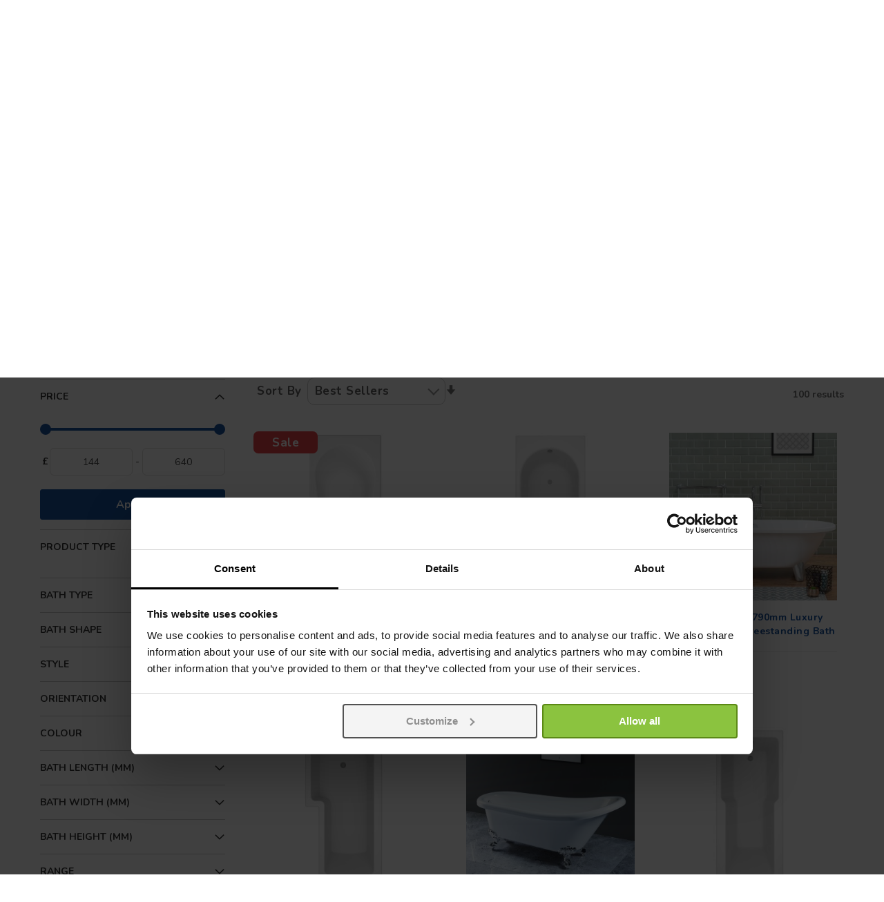

--- FILE ---
content_type: text/html; charset=UTF-8
request_url: https://www.bathroomtakeaway.com/baths/size/1700mm-baths
body_size: 54076
content:
<!doctype html>
<html lang="en">
    <head >
        <script>
    var LOCALE = 'en\u002DGB';
    var BASE_URL = 'https\u003A\u002F\u002Fwww.bathroomtakeaway.com\u002F';
    var require = {
        'baseUrl': 'https\u003A\u002F\u002Fcdn.bathroomtakeaway.com\u002Fstatic\u002Fversion1768888213\u002Ffrontend\u002FCommerce\u002Fsimple\u002Fen_GB'
    };</script>        <meta charset="utf-8"/>
<meta name="title" content="1700 bath | 1700 x 700 bath | 1700 x 800 bath | bathtub"/>
<meta name="description" content="1700mm baths offer a stylish, spacious solution for modern bathrooms, combining comfort with a sleek, contemporary design."/>
<meta name="keywords" content="1700mm baths, 1700mm baths online, 1700mm baths uk"/>
<meta name="robots" content="INDEX,FOLLOW"/>
<meta name="viewport" content="width=device-width, initial-scale=1"/>
<meta name="format-detection" content="telephone=no"/>
<title>1700 bath | 1700 x 700 bath | 1700 x 800 bath | bathtub</title>
<link  rel="stylesheet" type="text/css"  media="all" href="https://cdn.bathroomtakeaway.com/static/version1768888213/_cache/merged/05ef6a40cf04d36225593ddfd802af36.min.css" />
<link  rel="stylesheet" type="text/css"  media="screen and (min-width: 768px)" href="https://cdn.bathroomtakeaway.com/static/version1768888213/frontend/Commerce/simple/en_GB/css/styles-l.min.css" />
<link  rel="stylesheet" type="text/css"  media="print" href="https://cdn.bathroomtakeaway.com/static/version1768888213/frontend/Commerce/simple/en_GB/css/print.min.css" />
<link  rel="icon" type="image/x-icon" href="https://cdn.bathroomtakeaway.com/static/version1768888213/frontend/Commerce/simple/en_GB/Magento_Theme/favicon.ico" />
<link  rel="shortcut icon" type="image/x-icon" href="https://cdn.bathroomtakeaway.com/static/version1768888213/frontend/Commerce/simple/en_GB/Magento_Theme/favicon.ico" />
<script  type="text/javascript"  src="https://cdn.bathroomtakeaway.com/static/version1768888213/_cache/merged/4f2f4c7838f2ea8d4147fac662e0873a.min.js"></script>
<link rel="preload" as="font" crossorigin="anonymous" href="https://cdn.bathroomtakeaway.com/static/version1768888213/frontend/Commerce/simple/en_GB/fonts/Luma-Icons.woff2" />
<link  rel="canonical" href="https://www.bathroomtakeaway.com/baths/size/1700mm-baths" />
<meta name="theme-color" content="#1853a1" />
<meta name="p:domain_verify" content="3a78a0e0550a51c979817ce461f26be3" />
<meta name="facebook-domain-verification" content="rdagr07mtjzqgs09mu6zd6okt9bjre" />
<script>
  window.addEventListener("CookiebotOnDialogInit", function() {
    if (Cookiebot.getDomainUrlParam("CookiebotScan") === "true")
      Cookiebot.setOutOfRegion();
  });
</script>
<style>
@media screen and (max-width: 479px) {
    #home-banner-slider ul.countdown {
     bottom: 25.6% !important;
}
}
</style>        <link rel="preconnect" href="https://fonts.googleapis.com">
<link rel="preconnect" href="https://fonts.gstatic.com" crossorigin>
<link href="https://fonts.googleapis.com/css2?family=Nunito:ital,wght@0,200..1000;1,200..1000&display=swap" rel="stylesheet">
    <script type="text/x-magento-init">
        {
            "*": {
                "Magento_PageCache/js/form-key-provider": {
                    "isPaginationCacheEnabled":
                        0                }
            }
        }
    </script>

<script>
    window.dataLayer = window.dataLayer || [];

    (function () {
        /**
         * @var {[Object]}
         */
        const dataToPush = JSON.parse('\u005B\u007B\u0022customerGroup\u0022\u003A\u0022NOT\u0020LOGGED\u0020IN\u0022\u007D\u005D');

        dataToPush.forEach((dataObject) => {
            window.dataLayer.push(dataObject);
        });
    })();
</script>



<!-- Google Tag Manager -->
<script>    (function () {
        const callGTM = () => {
            (function(w,d,s,l,i){w[l]=w[l]||[];w[l].push({'gtm.start':
                    new Date().getTime(),event:'gtm.js'});var f=d.getElementsByTagName(s)[0],
                j=d.createElement(s),dl=l!='dataLayer'?'&l='+l:'';j.async=true;j.src=
                'https://analytics.bathroomtakeaway.com/gtm.js?id='+i+dl;f.parentNode.insertBefore(j,f);
            })(window,document,'script','dataLayer', 'GTM-ML8FBNW');
        };


                    callGTM();
            })();
</script><!-- End Google Tag Manager -->
<script type="text&#x2F;javascript" src="https&#x3A;&#x2F;&#x2F;chimpstatic.com&#x2F;mcjs-connected&#x2F;js&#x2F;users&#x2F;af67246883fbad53fcf544f68&#x2F;18065fec6906de47eb23151fd.js" defer="defer">
</script><script>
try{smileTracker.setConfig({beaconUrl:'https://www.bathroomtakeaway.com/elasticsuite/tracker/hit/image/h.png',telemetryUrl:'https://t.elasticsuite.io/track',telemetryEnabled:'',sessionConfig:{"visit_cookie_name":"STUID","visit_cookie_lifetime":"3600","visitor_cookie_lifetime":"365","visitor_cookie_name":"STVID","domain":"www.bathroomtakeaway.com","path":"\/"},endpointUrl:'https://www.bathroomtakeaway.com/rest/V1/elasticsuite-tracker/hit',});smileTracker.addPageVar('store_id','1');require(['Smile_ElasticsuiteTracker/js/user-consent'],function(userConsent){if(userConsent({"cookieRestrictionEnabled":"0","cookieRestrictionName":"user_allowed_save_cookie"})){smileTracker.sendTag();}});}catch(err){;}
</script>    </head>
    <body data-container="body"
          data-mage-init='{"loaderAjax": {}, "loader": { "icon": "https://cdn.bathroomtakeaway.com/static/version1768888213/frontend/Commerce/simple/en_GB/images/loader-2.gif"}}'
        id="html-body" class="page-with-filter page-products categorypath-baths-size-1700mm-baths category-1700mm-baths catalog-category-view page-layout-2columns-left">
        
<script type="text/x-magento-init">
    {
        "*": {
            "Magento_PageBuilder/js/widget-initializer": {
                "config": {"[data-content-type=\"slider\"][data-appearance=\"default\"]":{"Magento_PageBuilder\/js\/content-type\/slider\/appearance\/default\/widget":false},"[data-content-type=\"map\"]":{"Magento_PageBuilder\/js\/content-type\/map\/appearance\/default\/widget":false},"[data-content-type=\"row\"]":{"Magento_PageBuilder\/js\/content-type\/row\/appearance\/default\/widget":false},"[data-content-type=\"tabs\"]":{"Magento_PageBuilder\/js\/content-type\/tabs\/appearance\/default\/widget":false},"[data-content-type=\"slide\"]":{"Magento_PageBuilder\/js\/content-type\/slide\/appearance\/default\/widget":{"buttonSelector":".pagebuilder-slide-button","showOverlay":"hover","dataRole":"slide"}},"[data-content-type=\"banner\"]":{"Magento_PageBuilder\/js\/content-type\/banner\/appearance\/default\/widget":{"buttonSelector":".pagebuilder-banner-button","showOverlay":"hover","dataRole":"banner"}},"[data-content-type=\"buttons\"]":{"Magento_PageBuilder\/js\/content-type\/buttons\/appearance\/inline\/widget":false},"[data-content-type=\"products\"][data-appearance=\"carousel\"]":{"Magento_PageBuilder\/js\/content-type\/products\/appearance\/carousel\/widget":false}},
                "breakpoints": {"desktop":{"label":"Desktop","stage":true,"default":true,"class":"desktop-switcher","icon":"Magento_PageBuilder::css\/images\/switcher\/switcher-desktop.svg","conditions":{"min-width":"1024px"},"options":{"products":{"default":{"slidesToShow":"5"}}}},"tablet":{"conditions":{"max-width":"1024px","min-width":"768px"},"options":{"products":{"default":{"slidesToShow":"4"},"continuous":{"slidesToShow":"3"}}}},"mobile":{"label":"Mobile","stage":true,"class":"mobile-switcher","icon":"Magento_PageBuilder::css\/images\/switcher\/switcher-mobile.svg","media":"only screen and (max-width: 768px)","conditions":{"max-width":"768px","min-width":"640px"},"options":{"products":{"default":{"slidesToShow":"3"}}}},"mobile-small":{"conditions":{"max-width":"640px"},"options":{"products":{"default":{"slidesToShow":"2"},"continuous":{"slidesToShow":"1"}}}}}            }
        }
    }
</script>

<div class="cookie-status-message" id="cookie-status">
    The store will not work correctly in the case when cookies are disabled.</div>
<script type="text&#x2F;javascript">document.querySelector("#cookie-status").style.display = "none";</script>
<script type="text/x-magento-init">
    {
        "*": {
            "cookieStatus": {}
        }
    }
</script>

<script type="text/x-magento-init">
    {
        "*": {
            "mage/cookies": {
                "expires": null,
                "path": "\u002F",
                "domain": ".www.bathroomtakeaway.com",
                "secure": true,
                "lifetime": "3600"
            }
        }
    }
</script>
    <noscript>
        <div class="message global noscript">
            <div class="content">
                <p>
                    <strong>JavaScript seems to be disabled in your browser.</strong>
                    <span>
                        For the best experience on our site, be sure to turn on Javascript in your browser.                    </span>
                </p>
            </div>
        </div>
    </noscript>
<!-- Google Tag Manager (noscript) -->
<noscript><iframe src="https://analytics.bathroomtakeaway.com/ns.html?id=GTM-ML8FBNW"
                  height="0" width="0" style="display:none;visibility:hidden"></iframe></noscript>
<!-- End Google Tag Manager (noscript) -->
<noscript><iframe src="ns" height="0" width="0" style="display:none;visibility:hidden"></iframe></noscript>
<script async
    data-environment="production"
    src="https://js.klarna.com/web-sdk/v1/klarna.js"
    data-client-id="klarna_live_client_ZCF5UjQ1c0k0c0ZqQ2hrUGIxWHZSb1lreHVwOHN1Km0sMDQ0ZjE4MmQtMmEwNC00ZTc4LTg0NmUtMmJkODlmNDkyNDVlLDEsU3lwWE4weTZEdThjNVpSYk1pTkVnUlFMM1pzM2RFaHBRKzd2ZTJFSXdhYz0"
></script>

<script>
    window.cookiesConfig = window.cookiesConfig || {};
    window.cookiesConfig.secure = true;
</script><script>    require.config({
        map: {
            '*': {
                wysiwygAdapter: 'mage/adminhtml/wysiwyg/tiny_mce/tinymceAdapter'
            }
        }
    });</script><script>    require.config({
        paths: {
            googleMaps: 'https\u003A\u002F\u002Fmaps.googleapis.com\u002Fmaps\u002Fapi\u002Fjs\u003Fv\u003D3\u0026key\u003D'
        },
        config: {
            'Magento_PageBuilder/js/utils/map': {
                style: '',
            },
            'Magento_PageBuilder/js/content-type/map/preview': {
                apiKey: '',
                apiKeyErrorMessage: 'You\u0020must\u0020provide\u0020a\u0020valid\u0020\u003Ca\u0020href\u003D\u0027https\u003A\u002F\u002Fwww.bathroomtakeaway.com\u002Fadminhtml\u002Fsystem_config\u002Fedit\u002Fsection\u002Fcms\u0023cms_pagebuilder\u0027\u0020target\u003D\u0027_blank\u0027\u003EGoogle\u0020Maps\u0020API\u0020key\u003C\u002Fa\u003E\u0020to\u0020use\u0020a\u0020map.'
            },
            'Magento_PageBuilder/js/form/element/map': {
                apiKey: '',
                apiKeyErrorMessage: 'You\u0020must\u0020provide\u0020a\u0020valid\u0020\u003Ca\u0020href\u003D\u0027https\u003A\u002F\u002Fwww.bathroomtakeaway.com\u002Fadminhtml\u002Fsystem_config\u002Fedit\u002Fsection\u002Fcms\u0023cms_pagebuilder\u0027\u0020target\u003D\u0027_blank\u0027\u003EGoogle\u0020Maps\u0020API\u0020key\u003C\u002Fa\u003E\u0020to\u0020use\u0020a\u0020map.'
            },
        }
    });</script><script>
    require.config({
        shim: {
            'Magento_PageBuilder/js/utils/map': {
                deps: ['googleMaps']
            }
        }
    });</script>
<!-- Google Tag Manager (noscript) -->
<noscript>
    <iframe src="https://www.googletagmanager.com/ns.html?id=GTM-ML8FBNW"
            height="0" width="0" style="display:none;visibility:hidden"></iframe>
</noscript>
<!-- End Google Tag Manager (noscript) -->

<script type="text/x-magento-init">
    {
        "*": {
            "Amasty_GA4/js/event/ajax-observer": {}
        }
    }
</script>

<script type="text/x-magento-init">
    {
        "*": {
            "Amasty_GA4/js/event/product/wishlist": {}
        }
    }
</script>
<div class="page-wrapper"><header class="page-header header-top header-type1">
    <div class="panel wrapper">
        <div class="panel header">
            <div class="minicart-wrapper">
                <a class="action showcart" data-bind="scope: 'minicart_content'">
                    <span class="counter qty empty"
                          data-bind="css: { empty: !!getCartParam('summary_count') == false && !isLoading() }">
                        <span class="counter-number"><!-- ko text: getCartParam('summary_count') --><!-- /ko --></span>
                    </span>
                </a>
            </div>
            <ul class="header links">    <li class="authorization-link">
        <a href="https://www.bathroomtakeaway.com/customer/account/login">
            <span class="icon-user"></span>
        </a>
    </li>
</ul>            <div data-content-type="html" data-appearance="default" data-element="main" data-decoded="true">Sales & Advice <a class="telephone-number" href="tel:03333058200">0333 305 8200</a>
<div class="store-locator-design">
    <a href="/store-location" class="store-locator-link">Showroom</a>
</div></div>            <a class="action skip contentarea"
   href="#contentarea">
    <span>
        Skip to Content    </span>
</a>
        </div>
    </div>
    <div class="mlogo-block">
        <a href="https://www.bathroomtakeaway.com/">
            <img src="https://cdn.bathroomtakeaway.com/static/version1768888213/frontend/Commerce/simple/en_GB/images/logo.svg" alt="Bathroom&#x20;Takeaway&#x20;&#x7C;&#x20;Discount&#x20;Bathrooms" title="Bathroom&#x20;Takeaway&#x20;&#x7C;&#x20;Discount&#x20;Bathrooms" />
        </a>
    </div>
    <div class="header content">
        <div class="header-logo">
            <a
    class="logo hidden-print"
    href="https://www.bathroomtakeaway.com/"
    title="Bathroom&#x20;Takeaway&#x20;&#x7C;&#x20;Discount&#x20;Bathrooms"
    aria-label="store logo">
    <img class="desktop-logo" src="https://cdn.bathroomtakeaway.com/static/version1768888213/frontend/Commerce/simple/en_GB/images/logo.svg"
         title="Bathroom&#x20;Takeaway&#x20;&#x7C;&#x20;Discount&#x20;Bathrooms"
         alt="Bathroom&#x20;Takeaway&#x20;&#x7C;&#x20;Discount&#x20;Bathrooms"
         width="300"         height="45"         />
    <span class="mobile-logo"></span>
</a>
<a href="#search-bar" id="mob-search-btn" class="mob-search-btn">
    <span class="icon"></span>
</a>
<a id="mob-nav-btn" class="skip-link" href="#header-nav-mobile">
    <span class="icon"></span>
</a>
<span style="display: none;" data-action="toggle-nav" class="action nav-toggle">
    <span>Toggle Nav</span>
</span>
        </div>
        

<div class="block block-search">
    <div class="block block-title">
        <strong>Search</strong>
    </div>

    <div class="block block-content">
        <form
            id="minisearch-form-top-search"
            class="form minisearch"
            action="https://www.bathroomtakeaway.com/catalogsearch/result"
            method="get"
        >
            <div class="field search">
                <label class="label" id="mob-close-search-box" for="minisearch-input-top-search" data-role="minisearch-label">
                    <span>Search</span>
                </label>

                <div class="control">
                    <input
                        id="minisearch-input-top-search"
                        type="text"
                        name="q"
                        value=""
                        placeholder="Search store here..."
                        class="input-text"
                        maxlength="128"
                        role="combobox"
                        aria-haspopup="false"
                        aria-autocomplete="both"
                        aria-expanded="false"
                        autocomplete="off"
                        data-block="autocomplete-form"
                        data-mage-init="&#x7B;&quot;quickSearch&quot;&#x3A;&#x7B;&quot;formSelector&quot;&#x3A;&quot;&#x23;minisearch-form-top-search&quot;,&quot;url&quot;&#x3A;&quot;https&#x3A;&#x5C;&#x2F;&#x5C;&#x2F;www.bathroomtakeaway.com&#x5C;&#x2F;search&#x5C;&#x2F;ajax&#x5C;&#x2F;suggest&quot;,&quot;destinationSelector&quot;&#x3A;&quot;&#x23;minisearch-autocomplete-top-search&quot;,&quot;templates&quot;&#x3A;&#x7B;&quot;term&quot;&#x3A;&#x7B;&quot;title&quot;&#x3A;&quot;Search&#x20;terms&quot;,&quot;template&quot;&#x3A;&quot;Smile_ElasticsuiteCore&#x5C;&#x2F;autocomplete&#x5C;&#x2F;term&quot;&#x7D;,&quot;product&quot;&#x3A;&#x7B;&quot;title&quot;&#x3A;&quot;Products&quot;,&quot;template&quot;&#x3A;&quot;Smile_ElasticsuiteCatalog&#x5C;&#x2F;autocomplete&#x5C;&#x2F;product&quot;&#x7D;,&quot;category&quot;&#x3A;&#x7B;&quot;title&quot;&#x3A;&quot;Categories&quot;,&quot;template&quot;&#x3A;&quot;Smile_ElasticsuiteCatalog&#x5C;&#x2F;autocomplete&#x5C;&#x2F;category&quot;&#x7D;,&quot;product_attribute&quot;&#x3A;&#x7B;&quot;title&quot;&#x3A;&quot;Attributes&quot;,&quot;template&quot;&#x3A;&quot;Smile_ElasticsuiteCatalog&#x5C;&#x2F;autocomplete&#x5C;&#x2F;product-attribute&quot;,&quot;titleRenderer&quot;&#x3A;&quot;Smile_ElasticsuiteCatalog&#x5C;&#x2F;js&#x5C;&#x2F;autocomplete&#x5C;&#x2F;product-attribute&quot;&#x7D;&#x7D;,&quot;priceFormat&quot;&#x3A;&#x7B;&quot;pattern&quot;&#x3A;&quot;&#x5C;u00a3&#x25;s&quot;,&quot;precision&quot;&#x3A;2,&quot;requiredPrecision&quot;&#x3A;2,&quot;decimalSymbol&quot;&#x3A;&quot;.&quot;,&quot;groupSymbol&quot;&#x3A;&quot;,&quot;,&quot;groupLength&quot;&#x3A;3,&quot;integerRequired&quot;&#x3A;false&#x7D;,&quot;minSearchLength&quot;&#x3A;&quot;3&quot;&#x7D;&#x7D;"
                    />

                    <div id="minisearch-autocomplete-top-search" class="search-autocomplete"></div>

                                    </div>
            </div>

            <div class="actions">
                <button
                    type="submit"
                    title="Search"
                    class="action search"
                >
                    <span>Search</span>
                </button>
            </div>
        </form>
    </div>
</div>
        <div class="header-top-right-text">
            <div data-content-type="html" data-appearance="default" data-element="main" data-decoded="true"><div class="ex-vat-switch">
  <div class="ex-vat-label">ex. VAT Price</div>
  <div class="button b2" id="button-vat">
          <input type="checkbox" checked="" class="checkbox">
          <div class="knobs">
            <span></span>
          </div>
          <div class="layer"></div>
   </div>
</div></div>        </div>
        <ul class="header links">    <li class="authorization-link">
        <a href="https://www.bathroomtakeaway.com/customer/account/login">
            <span class="icon-user"></span>
        </a>
    </li>
</ul>        
<div data-block="minicart" class="minicart-wrapper">
    <a class="action showcart" href="https://www.bathroomtakeaway.com/checkout/cart"
       data-bind="scope: 'minicart_content'">
        <span class="counter qty empty"
              data-bind="css: { empty: !!getCartParam('summary_count') == false && !isLoading() },
               blockLoader: isLoading">
            <span class="counter-number"><!-- ko text: getCartParam('summary_count') --><!-- /ko --></span>
            <span class="counter-label">
            <!-- ko if: getCartParam('summary_count') -->
                <!-- ko text: getCartParam('summary_count') --><!-- /ko -->
                <!-- ko i18n: 'items' --><!-- /ko -->
                <!-- /ko -->
            </span>
        </span>
    </a>
            <div class="block block-minicart"
             data-role="dropdownDialog"
             data-mage-init='{"dropdownDialog":{
                "appendTo":"[data-block=minicart]",
                "triggerTarget":".showcart",
                "timeout": "2000",
                "closeOnMouseLeave": false,
                "closeOnEscape": true,
                "triggerClass":"active",
                "parentClass":"active",
                "buttons":[]}}'>
            <div id="minicart-content-wrapper" data-bind="scope: 'minicart_content'">
                <!-- ko template: getTemplate() --><!-- /ko -->
            </div>
                    </div>
        <script>window.checkout = {"shoppingCartUrl":"https:\/\/www.bathroomtakeaway.com\/checkout\/cart","checkoutUrl":"https:\/\/www.bathroomtakeaway.com\/checkout","updateItemQtyUrl":"https:\/\/www.bathroomtakeaway.com\/checkout\/sidebar\/updateItemQty","removeItemUrl":"https:\/\/www.bathroomtakeaway.com\/checkout\/sidebar\/removeItem","imageTemplate":"Magento_Catalog\/product\/image_with_borders","baseUrl":"https:\/\/www.bathroomtakeaway.com\/","minicartMaxItemsVisible":100,"websiteId":"1","maxItemsToDisplay":10,"storeId":"1","storeGroupId":"1","customerLoginUrl":"https:\/\/www.bathroomtakeaway.com\/customer\/account\/login","isRedirectRequired":false,"autocomplete":"off","captcha":{"user_login":{"isCaseSensitive":false,"imageHeight":50,"imageSrc":"","refreshUrl":"https:\/\/www.bathroomtakeaway.com\/captcha\/refresh","isRequired":false,"timestamp":1769008548}}}</script>    <script type="text/x-magento-init">
    {
        "[data-block='minicart']": {
            "Magento_Ui/js/core/app": {"components":{"minicart_content":{"children":{"subtotal.container":{"children":{"subtotal":{"children":{"subtotal.totals":{"config":{"display_cart_subtotal_incl_tax":1,"display_cart_subtotal_excl_tax":0,"template":"Magento_Tax\/checkout\/minicart\/subtotal\/totals"},"children":{"subtotal.totals.msrp":{"component":"Magento_Msrp\/js\/view\/checkout\/minicart\/subtotal\/totals","config":{"displayArea":"minicart-subtotal-hidden","template":"Magento_Msrp\/checkout\/minicart\/subtotal\/totals"}}},"component":"Magento_Tax\/js\/view\/checkout\/minicart\/subtotal\/totals"}},"component":"uiComponent","config":{"template":"Magento_Checkout\/minicart\/subtotal"}}},"component":"uiComponent","config":{"displayArea":"subtotalContainer"}},"item.renderer":{"component":"Magento_Checkout\/js\/view\/cart-item-renderer","config":{"displayArea":"defaultRenderer","template":"Magento_Checkout\/minicart\/item\/default"},"children":{"item.image":{"component":"Magento_Catalog\/js\/view\/image","config":{"template":"Magento_Catalog\/product\/image","displayArea":"itemImage"}},"checkout.cart.item.price.sidebar":{"component":"uiComponent","config":{"template":"Magento_Checkout\/minicart\/item\/price","displayArea":"priceSidebar"}}}},"extra_info":{"component":"uiComponent","config":{"displayArea":"extraInfo"},"children":{"rewardpoints_earning":{"component":"Magestore_Rewardpoints\/js\/view\/checkout\/minicart\/content","config":{"template":"Magestore_Rewardpoints\/minicart\/content"}}}},"promotion":{"component":"uiComponent","config":{"displayArea":"promotion"}}},"config":{"itemRenderer":{"default":"defaultRenderer","simple":"defaultRenderer","virtual":"defaultRenderer"},"template":"Magento_Checkout\/minicart\/content"},"component":"Magento_Checkout\/js\/view\/minicart"}},"types":[]}        },
        "*": {
            "Magento_Ui/js/block-loader": "https\u003A\u002F\u002Fcdn.bathroomtakeaway.com\u002Fstatic\u002Fversion1768888213\u002Ffrontend\u002FCommerce\u002Fsimple\u002Fen_GB\u002Fimages\u002Floader\u002D1.gif"
        }
    }
    </script>
</div>
    </div>
        <div class="sections nav-sections">
                <div class="section-items nav-sections-items"
             data-mage-init='{"tabs":{"openedState":"active"}}'>
                                            <div class="section-item-title nav-sections-item-title"
                     data-role="collapsible">
                    <a class="nav-sections-item-switch"
                       data-toggle="switch" href="#store.menu">
                        Menu                    </a>
                </div>
                <div class="section-item-content nav-sections-item-content"
                     id="store.menu"
                     data-role="content">
                        <div class="navigation top-nav">
    <a class="bath-item" >Bathrooms</a>
    <a class="heating-item" >Heating</a>
    <a class="tiles-item">Tiles & Decor</a>
</div>
<nav id="commerce-nav" class="navigation" data-action="navigation">
    <ul class="ui-menu ui-widget ui-widget-content">
                <li class="level0 category-item level-top nav-1 first parent" style="" >
            <a href="https://www.bathroomtakeaway.com/bathroom-suites" class="level-top">
                <span>Suites</span>
            </a>
            <div class="level0 submenu has-sub submenu-both">
                                <div class="dropdown-content">
                                        <div class="additional-info">
                        <style>#html-body [data-pb-style=CJEWC5P]{justify-content:flex-start;display:flex;flex-direction:column;background-position:left top;background-size:cover;background-repeat:no-repeat;background-attachment:scroll}#html-body [data-pb-style=JGUU03X]{padding-left:10px;padding-top:10px;padding-right:15px;border-style:none}#html-body [data-pb-style=PCBTMBD],#html-body [data-pb-style=SKR4SQG]{max-width:100%;height:auto}@media only screen and (max-width: 768px) { #html-body [data-pb-style=JGUU03X]{border-style:none} }</style><div data-content-type="row" data-appearance="contained" data-element="main"><div data-enable-parallax="0" data-parallax-speed="0.5" data-background-images="{}" data-background-type="image" data-video-loop="true" data-video-play-only-visible="true" data-video-lazy-load="true" data-video-fallback-src="" data-element="inner" data-pb-style="CJEWC5P"><figure data-content-type="image" data-appearance="full-width" data-element="main" data-pb-style="JGUU03X"><img class="pagebuilder-mobile-hidden" src="https://cdn.bathroomtakeaway.com/media/wysiwyg/1._Suites.jpg" alt="" title="" data-element="desktop_image" data-pb-style="PCBTMBD"><img class="pagebuilder-mobile-only" src="https://cdn.bathroomtakeaway.com/media/wysiwyg/1._Suites.jpg" alt="" title="" data-element="mobile_image" data-pb-style="SKR4SQG"></figure></div></div><div data-content-type="html" data-appearance="default" data-element="main" data-decoded="true"></div>                    </div>
                                                                <div class="sub-menu-box column-4">
                                                            <div class="menu-col">
                                                                            <a class="level1 menu-link" href="https://www.bathroomtakeaway.com/bathroom-suites" style="" >
                                            <span>Suites</span>
                                        </a>
                                                                                    <ul class="level1 submenu">
                                                                                                    <li class="level2 category-item" style="">
                                                        <a href="https://www.bathroomtakeaway.com/bathroom-suites/bath-suites">
                                                            <span>Bath Suites</span>
                                                        </a>
                                                    </li>
                                                                                                    <li class="level2 category-item" style="">
                                                        <a href="https://www.bathroomtakeaway.com/bathroom-suites/shower-bath-suites">
                                                            <span>Shower Bath Suites</span>
                                                        </a>
                                                    </li>
                                                                                                    <li class="level2 category-item" style="">
                                                        <a href="https://www.bathroomtakeaway.com/bathroom-suites/furniture-suites">
                                                            <span>Furniture Suites</span>
                                                        </a>
                                                    </li>
                                                                                                    <li class="level2 category-item" style="">
                                                        <a href="https://www.bathroomtakeaway.com/bathroom-suites/cloakroom-suites-new">
                                                            <span>Cloakroom Suites</span>
                                                        </a>
                                                    </li>
                                                                                                    <li class="level2 category-item" style="">
                                                        <a href="https://www.bathroomtakeaway.com/bathroom-suites/toilet-and-basin-suites">
                                                            <span>Toilet and Basin Suites</span>
                                                        </a>
                                                    </li>
                                                                                            </ul>
                                                                                                            </div>
                                                            <div class="menu-col">
                                                                            <a class="level1 menu-link" href="https://www.bathroomtakeaway.com/bathroom-suites/price" style="" >
                                            <span>By Price</span>
                                        </a>
                                                                                    <ul class="level1 submenu">
                                                                                                    <li class="level2 category-item" style="">
                                                        <a href="https://www.bathroomtakeaway.com/bathroom-suites/price/suites-under-300">
                                                            <span>Suites Under £300</span>
                                                        </a>
                                                    </li>
                                                                                                    <li class="level2 category-item" style="">
                                                        <a href="https://www.bathroomtakeaway.com/bathroom-suites/price/suites-under-400">
                                                            <span>Suites Under £400</span>
                                                        </a>
                                                    </li>
                                                                                                    <li class="level2 category-item" style="">
                                                        <a href="https://www.bathroomtakeaway.com/bathroom-suites/price/suites-under-500">
                                                            <span>Suites Under £500</span>
                                                        </a>
                                                    </li>
                                                                                                    <li class="level2 category-item" style="">
                                                        <a href="https://www.bathroomtakeaway.com/bathroom-suites/price/suites-over-500">
                                                            <span>Suites Over £500</span>
                                                        </a>
                                                    </li>
                                                                                            </ul>
                                                                                                            </div>
                                                            <div class="menu-col">
                                                                            <a class="level1 menu-link" href="https://www.bathroomtakeaway.com/bathroom-suites/style" style="" >
                                            <span>By Style</span>
                                        </a>
                                                                                    <ul class="level1 submenu">
                                                                                                    <li class="level2 category-item" style="">
                                                        <a href="https://www.bathroomtakeaway.com/bathroom-suites/style/modern-bathroom-suites">
                                                            <span>Modern Bathroom Suites</span>
                                                        </a>
                                                    </li>
                                                                                                    <li class="level2 category-item" style="">
                                                        <a href="https://www.bathroomtakeaway.com/bathroom-suites/style/traditional-bathroom-suites">
                                                            <span>Traditional Bathroom Suites</span>
                                                        </a>
                                                    </li>
                                                                                            </ul>
                                                                                                            </div>
                                                            <div class="menu-col">
                                                                            <a class="level1 menu-link" href="https://www.bathroomtakeaway.com/bathroom-suites/ranges" style="" >
                                            <span>Ranges</span>
                                        </a>
                                                                                    <ul class="level1 submenu">
                                                                                                    <li class="level2 category-item" style="">
                                                        <a href="https://www.bathroomtakeaway.com/bathroom-suites/ranges/avola-bathroom-suites">
                                                            <span>Avola</span>
                                                        </a>
                                                    </li>
                                                                                                    <li class="level2 category-item" style="">
                                                        <a href="https://www.bathroomtakeaway.com/bathroom-suites/ranges/aria-bathroom-suites">
                                                            <span>Aria</span>
                                                        </a>
                                                    </li>
                                                                                                    <li class="level2 category-item" style="">
                                                        <a href="https://www.bathroomtakeaway.com/bathroom-suites/ranges/aquila-bathroom-suites">
                                                            <span>Aquila</span>
                                                        </a>
                                                    </li>
                                                                                                    <li class="level2 category-item" style="">
                                                        <a href="https://www.bathroomtakeaway.com/bathroom-suites/ranges/boston-bathroom-suites">
                                                            <span>Boston</span>
                                                        </a>
                                                    </li>
                                                                                                    <li class="level2 category-item" style="">
                                                        <a href="https://www.bathroomtakeaway.com/bathroom-suites/ranges/cordoba-bathroom-suites">
                                                            <span>Cordoba</span>
                                                        </a>
                                                    </li>
                                                                                                    <li class="level2 category-item" style="">
                                                        <a href="https://www.bathroomtakeaway.com/bathroom-suites/ranges/cordoba-square">
                                                            <span>Cordoba Square</span>
                                                        </a>
                                                    </li>
                                                                                                    <li class="level2 category-item" style="">
                                                        <a href="https://www.bathroomtakeaway.com/bathroom-suites/ranges/dorchester">
                                                            <span>Dorchester</span>
                                                        </a>
                                                    </li>
                                                                                                    <li class="level2 category-item" style="">
                                                        <a href="https://www.bathroomtakeaway.com/bathroom-suites/ranges/feel-curved-bathroom-suites">
                                                            <span>Feel Curved</span>
                                                        </a>
                                                    </li>
                                                                                                    <li class="level2 category-item" style="">
                                                        <a href="https://www.bathroomtakeaway.com/bathroom-suites/ranges/fresh-curved-bathroom-suites">
                                                            <span>Fresh Curved</span>
                                                        </a>
                                                    </li>
                                                                                                    <li class="level2 category-item" style="">
                                                        <a href="https://www.bathroomtakeaway.com/bathroom-suites/ranges/wellington">
                                                            <span>Wellington</span>
                                                        </a>
                                                    </li>
                                                                                            </ul>
                                                                                                            </div>
                                                    </div>
                        <div class="sub-menu-box column-3" style="display: none">
                                                            <div class="menu-col">
                                                                            <a class="level1 menu-link" href="https://www.bathroomtakeaway.com/bathroom-suites" style="">
                                            <span>Suites</span>
                                        </a>
                                                                                    <ul class="level1 submenu">
                                                                                                    <li class="level2 category-item" style="">
                                                        <a href="https://www.bathroomtakeaway.com/bathroom-suites/bath-suites">
                                                            <span>Bath Suites</span>
                                                        </a>
                                                    </li>
                                                                                                    <li class="level2 category-item" style="">
                                                        <a href="https://www.bathroomtakeaway.com/bathroom-suites/shower-bath-suites">
                                                            <span>Shower Bath Suites</span>
                                                        </a>
                                                    </li>
                                                                                                    <li class="level2 category-item" style="">
                                                        <a href="https://www.bathroomtakeaway.com/bathroom-suites/furniture-suites">
                                                            <span>Furniture Suites</span>
                                                        </a>
                                                    </li>
                                                                                                    <li class="level2 category-item" style="">
                                                        <a href="https://www.bathroomtakeaway.com/bathroom-suites/cloakroom-suites-new">
                                                            <span>Cloakroom Suites</span>
                                                        </a>
                                                    </li>
                                                                                                    <li class="level2 category-item" style="">
                                                        <a href="https://www.bathroomtakeaway.com/bathroom-suites/toilet-and-basin-suites">
                                                            <span>Toilet and Basin Suites</span>
                                                        </a>
                                                    </li>
                                                                                            </ul>
                                                                                                            </div>
                                                            <div class="menu-col">
                                                                            <a class="level1 menu-link" href="https://www.bathroomtakeaway.com/bathroom-suites/price" style="">
                                            <span>By Price</span>
                                        </a>
                                                                                    <ul class="level1 submenu">
                                                                                                    <li class="level2 category-item" style="">
                                                        <a href="https://www.bathroomtakeaway.com/bathroom-suites/price/suites-under-300">
                                                            <span>Suites Under £300</span>
                                                        </a>
                                                    </li>
                                                                                                    <li class="level2 category-item" style="">
                                                        <a href="https://www.bathroomtakeaway.com/bathroom-suites/price/suites-under-400">
                                                            <span>Suites Under £400</span>
                                                        </a>
                                                    </li>
                                                                                                    <li class="level2 category-item" style="">
                                                        <a href="https://www.bathroomtakeaway.com/bathroom-suites/price/suites-under-500">
                                                            <span>Suites Under £500</span>
                                                        </a>
                                                    </li>
                                                                                                    <li class="level2 category-item" style="">
                                                        <a href="https://www.bathroomtakeaway.com/bathroom-suites/price/suites-over-500">
                                                            <span>Suites Over £500</span>
                                                        </a>
                                                    </li>
                                                                                            </ul>
                                                                                                            </div>
                                                            <div class="menu-col">
                                                                            <a class="level1 menu-link" href="https://www.bathroomtakeaway.com/bathroom-suites/style" style="">
                                            <span>By Style</span>
                                        </a>
                                                                                    <ul class="level1 submenu">
                                                                                                    <li class="level2 category-item" style="">
                                                        <a href="https://www.bathroomtakeaway.com/bathroom-suites/style/modern-bathroom-suites">
                                                            <span>Modern Bathroom Suites</span>
                                                        </a>
                                                    </li>
                                                                                                    <li class="level2 category-item" style="">
                                                        <a href="https://www.bathroomtakeaway.com/bathroom-suites/style/traditional-bathroom-suites">
                                                            <span>Traditional Bathroom Suites</span>
                                                        </a>
                                                    </li>
                                                                                            </ul>
                                                                                                                    <a class="level1 menu-link" href="https://www.bathroomtakeaway.com/bathroom-suites/ranges" style="">
                                            <span>Ranges</span>
                                        </a>
                                                                                    <ul class="level1 submenu">
                                                                                                    <li class="level2 category-item" style="">
                                                        <a href="https://www.bathroomtakeaway.com/bathroom-suites/ranges/avola-bathroom-suites">
                                                            <span>Avola</span>
                                                        </a>
                                                    </li>
                                                                                                    <li class="level2 category-item" style="">
                                                        <a href="https://www.bathroomtakeaway.com/bathroom-suites/ranges/aria-bathroom-suites">
                                                            <span>Aria</span>
                                                        </a>
                                                    </li>
                                                                                                    <li class="level2 category-item" style="">
                                                        <a href="https://www.bathroomtakeaway.com/bathroom-suites/ranges/aquila-bathroom-suites">
                                                            <span>Aquila</span>
                                                        </a>
                                                    </li>
                                                                                                    <li class="level2 category-item" style="">
                                                        <a href="https://www.bathroomtakeaway.com/bathroom-suites/ranges/boston-bathroom-suites">
                                                            <span>Boston</span>
                                                        </a>
                                                    </li>
                                                                                                    <li class="level2 category-item" style="">
                                                        <a href="https://www.bathroomtakeaway.com/bathroom-suites/ranges/cordoba-bathroom-suites">
                                                            <span>Cordoba</span>
                                                        </a>
                                                    </li>
                                                                                                    <li class="level2 category-item" style="">
                                                        <a href="https://www.bathroomtakeaway.com/bathroom-suites/ranges/cordoba-square">
                                                            <span>Cordoba Square</span>
                                                        </a>
                                                    </li>
                                                                                                    <li class="level2 category-item" style="">
                                                        <a href="https://www.bathroomtakeaway.com/bathroom-suites/ranges/dorchester">
                                                            <span>Dorchester</span>
                                                        </a>
                                                    </li>
                                                                                                    <li class="level2 category-item" style="">
                                                        <a href="https://www.bathroomtakeaway.com/bathroom-suites/ranges/feel-curved-bathroom-suites">
                                                            <span>Feel Curved</span>
                                                        </a>
                                                    </li>
                                                                                                    <li class="level2 category-item" style="">
                                                        <a href="https://www.bathroomtakeaway.com/bathroom-suites/ranges/fresh-curved-bathroom-suites">
                                                            <span>Fresh Curved</span>
                                                        </a>
                                                    </li>
                                                                                                    <li class="level2 category-item" style="">
                                                        <a href="https://www.bathroomtakeaway.com/bathroom-suites/ranges/wellington">
                                                            <span>Wellington</span>
                                                        </a>
                                                    </li>
                                                                                            </ul>
                                                                                                            </div>
                                                    </div>
                                    </div>
                                                <div class="close-btn">X CLOSE MENU</div>
                            </div>
        </li>
                <li class="level0 category-item level-top nav-2 parent" style="" >
            <a href="https://www.bathroomtakeaway.com/furniture" class="level-top">
                <span>Furniture</span>
            </a>
            <div class="level0 submenu has-sub submenu-both">
                                <div class="dropdown-content">
                                        <div class="additional-info">
                        <style>#html-body [data-pb-style=KCXE90F]{justify-content:flex-start;display:flex;flex-direction:column;background-position:left top;background-size:cover;background-repeat:no-repeat;background-attachment:scroll}#html-body [data-pb-style=X61OFX4]{padding-left:10px;padding-top:10px;padding-right:15px;border-style:none}#html-body [data-pb-style=BW6KHHV],#html-body [data-pb-style=X1CS8NF]{max-width:100%;height:auto}@media only screen and (max-width: 768px) { #html-body [data-pb-style=X61OFX4]{border-style:none} }</style><div data-content-type="row" data-appearance="contained" data-element="main"><div data-enable-parallax="0" data-parallax-speed="0.5" data-background-images="{}" data-background-type="image" data-video-loop="true" data-video-play-only-visible="true" data-video-lazy-load="true" data-video-fallback-src="" data-element="inner" data-pb-style="KCXE90F"><figure data-content-type="image" data-appearance="full-width" data-element="main" data-pb-style="X61OFX4"><img class="pagebuilder-mobile-hidden" src="https://cdn.bathroomtakeaway.com/media/wysiwyg/4_Furniture.jpg" alt="" title="" data-element="desktop_image" data-pb-style="X1CS8NF"><img class="pagebuilder-mobile-only" src="https://cdn.bathroomtakeaway.com/media/wysiwyg/4_Furniture.jpg" alt="" title="" data-element="mobile_image" data-pb-style="BW6KHHV"></figure></div></div>                    </div>
                                                                <div class="sub-menu-box column-4">
                                                            <div class="menu-col">
                                                                            <a class="level1 menu-link" href="https://www.bathroomtakeaway.com/furniture" style="" >
                                            <span>Furniture</span>
                                        </a>
                                                                                    <ul class="level1 submenu">
                                                                                                    <li class="level2 category-item" style="">
                                                        <a href="https://www.bathroomtakeaway.com/furniture/vanity-units">
                                                            <span>Vanity Units</span>
                                                        </a>
                                                    </li>
                                                                                                    <li class="level2 category-item" style="">
                                                        <a href="https://www.bathroomtakeaway.com/furniture/combination-toilet-basin-units">
                                                            <span>Combination Toilet & Basin Units</span>
                                                        </a>
                                                    </li>
                                                                                                    <li class="level2 category-item" style="">
                                                        <a href="https://www.bathroomtakeaway.com/furniture/cabinets-and-storage-units">
                                                            <span>Storage Cabinets</span>
                                                        </a>
                                                    </li>
                                                                                                    <li class="level2 category-item" style="">
                                                        <a href="https://www.bathroomtakeaway.com/furniture/vanity-units/cloakroom-vanity-units">
                                                            <span>Cloakroom</span>
                                                        </a>
                                                    </li>
                                                                                                    <li class="level2 category-item" style="">
                                                        <a href="https://www.bathroomtakeaway.com/furniture/wc-units">
                                                            <span>WC Units</span>
                                                        </a>
                                                    </li>
                                                                                            </ul>
                                                                                                            </div>
                                                            <div class="menu-col">
                                                                            <a class="level1 menu-link" href="https://www.bathroomtakeaway.com/furniture/mirrors" style="" >
                                            <span>Mirrors</span>
                                        </a>
                                                                                    <ul class="level1 submenu">
                                                                                                    <li class="level2 category-item" style="">
                                                        <a href="https://www.bathroomtakeaway.com/furniture/mirrors/standard-mirrors">
                                                            <span>Standard Mirrors</span>
                                                        </a>
                                                    </li>
                                                                                                    <li class="level2 category-item" style="">
                                                        <a href="https://www.bathroomtakeaway.com/furniture/mirrors/led-mirrors">
                                                            <span>LED Mirrors</span>
                                                        </a>
                                                    </li>
                                                                                            </ul>
                                                                                                                    <a class="level1 menu-link" href="https://www.bathroomtakeaway.com/furniture/colour" style="" >
                                            <span>Colour</span>
                                        </a>
                                                                                    <ul class="level1 submenu">
                                                                                                    <li class="level2 category-item" style="">
                                                        <a href="https://www.bathroomtakeaway.com/furniture/colour/white">
                                                            <span>White</span>
                                                        </a>
                                                    </li>
                                                                                                    <li class="level2 category-item" style="">
                                                        <a href="https://www.bathroomtakeaway.com/furniture/colour/grey">
                                                            <span>Grey</span>
                                                        </a>
                                                    </li>
                                                                                                    <li class="level2 category-item" style="">
                                                        <a href="https://www.bathroomtakeaway.com/furniture/colour/brown">
                                                            <span>Brown</span>
                                                        </a>
                                                    </li>
                                                                                                    <li class="level2 category-item" style="">
                                                        <a href="https://www.bathroomtakeaway.com/furniture/colour/blue">
                                                            <span>Blue</span>
                                                        </a>
                                                    </li>
                                                                                            </ul>
                                                                                                            </div>
                                                            <div class="menu-col">
                                                                            <a class="level1 menu-link" href="https://www.bathroomtakeaway.com/furniture/style" style="" >
                                            <span>Style</span>
                                        </a>
                                                                                    <ul class="level1 submenu">
                                                                                                    <li class="level2 category-item" style="">
                                                        <a href="https://www.bathroomtakeaway.com/furniture/style/modern">
                                                            <span>Modern</span>
                                                        </a>
                                                    </li>
                                                                                                    <li class="level2 category-item" style="">
                                                        <a href="https://www.bathroomtakeaway.com/furniture/style/traditional">
                                                            <span>Traditional</span>
                                                        </a>
                                                    </li>
                                                                                            </ul>
                                                                                                            </div>
                                                            <div class="menu-col">
                                                                            <a class="level1 menu-link" href="https://www.bathroomtakeaway.com/furniture/ranges" style="" >
                                            <span>Ranges</span>
                                        </a>
                                                                                    <ul class="level1 submenu">
                                                                                                    <li class="level2 category-item" style="">
                                                        <a href="https://www.bathroomtakeaway.com/furniture/ranges/calm">
                                                            <span>Calm</span>
                                                        </a>
                                                    </li>
                                                                                                    <li class="level2 category-item" style="">
                                                        <a href="https://www.bathroomtakeaway.com/furniture/ranges/acton">
                                                            <span>Acton</span>
                                                        </a>
                                                    </li>
                                                                                                    <li class="level2 category-item" style="">
                                                        <a href="https://www.bathroomtakeaway.com/furniture/ranges/rydal">
                                                            <span>Rydal</span>
                                                        </a>
                                                    </li>
                                                                                                    <li class="level2 category-item" style="">
                                                        <a href="https://www.bathroomtakeaway.com/furniture/ranges/reid">
                                                            <span>Reid</span>
                                                        </a>
                                                    </li>
                                                                                                    <li class="level2 category-item" style="">
                                                        <a href="https://www.bathroomtakeaway.com/furniture/ranges/soul-ash-grey-furniture">
                                                            <span>Soul Ash Grey</span>
                                                        </a>
                                                    </li>
                                                                                                    <li class="level2 category-item" style="">
                                                        <a href="https://www.bathroomtakeaway.com/furniture/ranges/serene-ii">
                                                            <span>Serene II</span>
                                                        </a>
                                                    </li>
                                                                                                    <li class="level2 category-item" style="">
                                                        <a href="https://www.bathroomtakeaway.com/furniture/ranges/absolute">
                                                            <span>Absolute</span>
                                                        </a>
                                                    </li>
                                                                                                    <li class="level2 category-item" style="">
                                                        <a href="https://www.bathroomtakeaway.com/furniture/ranges/dunham-walnut-furniture">
                                                            <span>Dunham</span>
                                                        </a>
                                                    </li>
                                                                                                    <li class="level2 category-item" style="">
                                                        <a href="https://www.bathroomtakeaway.com/furniture/ranges/tonic">
                                                            <span>Tonic</span>
                                                        </a>
                                                    </li>
                                                                                            </ul>
                                                                                                            </div>
                                                    </div>
                        <div class="sub-menu-box column-3" style="display: none">
                                                            <div class="menu-col">
                                                                            <a class="level1 menu-link" href="https://www.bathroomtakeaway.com/furniture" style="">
                                            <span>Furniture</span>
                                        </a>
                                                                                    <ul class="level1 submenu">
                                                                                                    <li class="level2 category-item" style="">
                                                        <a href="https://www.bathroomtakeaway.com/furniture/vanity-units">
                                                            <span>Vanity Units</span>
                                                        </a>
                                                    </li>
                                                                                                    <li class="level2 category-item" style="">
                                                        <a href="https://www.bathroomtakeaway.com/furniture/combination-toilet-basin-units">
                                                            <span>Combination Toilet & Basin Units</span>
                                                        </a>
                                                    </li>
                                                                                                    <li class="level2 category-item" style="">
                                                        <a href="https://www.bathroomtakeaway.com/furniture/cabinets-and-storage-units">
                                                            <span>Storage Cabinets</span>
                                                        </a>
                                                    </li>
                                                                                                    <li class="level2 category-item" style="">
                                                        <a href="https://www.bathroomtakeaway.com/furniture/vanity-units/cloakroom-vanity-units">
                                                            <span>Cloakroom</span>
                                                        </a>
                                                    </li>
                                                                                                    <li class="level2 category-item" style="">
                                                        <a href="https://www.bathroomtakeaway.com/furniture/wc-units">
                                                            <span>WC Units</span>
                                                        </a>
                                                    </li>
                                                                                            </ul>
                                                                                                            </div>
                                                            <div class="menu-col">
                                                                            <a class="level1 menu-link" href="https://www.bathroomtakeaway.com/furniture/mirrors" style="">
                                            <span>Mirrors</span>
                                        </a>
                                                                                    <ul class="level1 submenu">
                                                                                                    <li class="level2 category-item" style="">
                                                        <a href="https://www.bathroomtakeaway.com/furniture/mirrors/standard-mirrors">
                                                            <span>Standard Mirrors</span>
                                                        </a>
                                                    </li>
                                                                                                    <li class="level2 category-item" style="">
                                                        <a href="https://www.bathroomtakeaway.com/furniture/mirrors/led-mirrors">
                                                            <span>LED Mirrors</span>
                                                        </a>
                                                    </li>
                                                                                            </ul>
                                                                                                                    <a class="level1 menu-link" href="https://www.bathroomtakeaway.com/furniture/ranges" style="">
                                            <span>Ranges</span>
                                        </a>
                                                                                    <ul class="level1 submenu">
                                                                                                    <li class="level2 category-item" style="">
                                                        <a href="https://www.bathroomtakeaway.com/furniture/ranges/calm">
                                                            <span>Calm</span>
                                                        </a>
                                                    </li>
                                                                                                    <li class="level2 category-item" style="">
                                                        <a href="https://www.bathroomtakeaway.com/furniture/ranges/acton">
                                                            <span>Acton</span>
                                                        </a>
                                                    </li>
                                                                                                    <li class="level2 category-item" style="">
                                                        <a href="https://www.bathroomtakeaway.com/furniture/ranges/rydal">
                                                            <span>Rydal</span>
                                                        </a>
                                                    </li>
                                                                                                    <li class="level2 category-item" style="">
                                                        <a href="https://www.bathroomtakeaway.com/furniture/ranges/reid">
                                                            <span>Reid</span>
                                                        </a>
                                                    </li>
                                                                                                    <li class="level2 category-item" style="">
                                                        <a href="https://www.bathroomtakeaway.com/furniture/ranges/soul-ash-grey-furniture">
                                                            <span>Soul Ash Grey</span>
                                                        </a>
                                                    </li>
                                                                                                    <li class="level2 category-item" style="">
                                                        <a href="https://www.bathroomtakeaway.com/furniture/ranges/serene-ii">
                                                            <span>Serene II</span>
                                                        </a>
                                                    </li>
                                                                                                    <li class="level2 category-item" style="">
                                                        <a href="https://www.bathroomtakeaway.com/furniture/ranges/absolute">
                                                            <span>Absolute</span>
                                                        </a>
                                                    </li>
                                                                                                    <li class="level2 category-item" style="">
                                                        <a href="https://www.bathroomtakeaway.com/furniture/ranges/dunham-walnut-furniture">
                                                            <span>Dunham</span>
                                                        </a>
                                                    </li>
                                                                                                    <li class="level2 category-item" style="">
                                                        <a href="https://www.bathroomtakeaway.com/furniture/ranges/tonic">
                                                            <span>Tonic</span>
                                                        </a>
                                                    </li>
                                                                                            </ul>
                                                                                                            </div>
                                                            <div class="menu-col">
                                                                            <a class="level1 menu-link" href="https://www.bathroomtakeaway.com/furniture/style" style="">
                                            <span>Style</span>
                                        </a>
                                                                                    <ul class="level1 submenu">
                                                                                                    <li class="level2 category-item" style="">
                                                        <a href="https://www.bathroomtakeaway.com/furniture/style/modern">
                                                            <span>Modern</span>
                                                        </a>
                                                    </li>
                                                                                                    <li class="level2 category-item" style="">
                                                        <a href="https://www.bathroomtakeaway.com/furniture/style/traditional">
                                                            <span>Traditional</span>
                                                        </a>
                                                    </li>
                                                                                            </ul>
                                                                                                                    <a class="level1 menu-link" href="https://www.bathroomtakeaway.com/furniture/colour" style="">
                                            <span>Colour</span>
                                        </a>
                                                                                    <ul class="level1 submenu">
                                                                                                    <li class="level2 category-item" style="">
                                                        <a href="https://www.bathroomtakeaway.com/furniture/colour/white">
                                                            <span>White</span>
                                                        </a>
                                                    </li>
                                                                                                    <li class="level2 category-item" style="">
                                                        <a href="https://www.bathroomtakeaway.com/furniture/colour/grey">
                                                            <span>Grey</span>
                                                        </a>
                                                    </li>
                                                                                                    <li class="level2 category-item" style="">
                                                        <a href="https://www.bathroomtakeaway.com/furniture/colour/brown">
                                                            <span>Brown</span>
                                                        </a>
                                                    </li>
                                                                                                    <li class="level2 category-item" style="">
                                                        <a href="https://www.bathroomtakeaway.com/furniture/colour/blue">
                                                            <span>Blue</span>
                                                        </a>
                                                    </li>
                                                                                            </ul>
                                                                                                            </div>
                                                    </div>
                                    </div>
                                                <div class="close-btn">X CLOSE MENU</div>
                            </div>
        </li>
                <li class="level0 category-item level-top nav-3 parent" style="" >
            <a href="https://www.bathroomtakeaway.com/showers" class="level-top">
                <span>Showers</span>
            </a>
            <div class="level0 submenu has-sub submenu-both">
                                <div class="dropdown-content">
                                        <div class="additional-info">
                        <style>#html-body [data-pb-style=G3C28A7]{justify-content:flex-start;display:flex;flex-direction:column;background-position:left top;background-size:cover;background-repeat:no-repeat;background-attachment:scroll}#html-body [data-pb-style=DPM5EVI]{padding-left:10px;padding-top:10px;padding-right:15px;border-style:none}#html-body [data-pb-style=XYM8LWQ],#html-body [data-pb-style=Y1OPYL8]{max-width:100%;height:auto}@media only screen and (max-width: 768px) { #html-body [data-pb-style=DPM5EVI]{border-style:none} }</style><div data-content-type="row" data-appearance="contained" data-element="main"><div data-enable-parallax="0" data-parallax-speed="0.5" data-background-images="{}" data-background-type="image" data-video-loop="true" data-video-play-only-visible="true" data-video-lazy-load="true" data-video-fallback-src="" data-element="inner" data-pb-style="G3C28A7"><figure data-content-type="image" data-appearance="full-width" data-element="main" data-pb-style="DPM5EVI"><img class="pagebuilder-mobile-hidden" src="https://cdn.bathroomtakeaway.com/media/wysiwyg/5._Showers.jpg" alt="" title="" data-element="desktop_image" data-pb-style="Y1OPYL8"><img class="pagebuilder-mobile-only" src="https://cdn.bathroomtakeaway.com/media/wysiwyg/5._Showers.jpg" alt="" title="" data-element="mobile_image" data-pb-style="XYM8LWQ"></figure></div></div>                    </div>
                                                                <div class="sub-menu-box column-4">
                                                            <div class="menu-col">
                                                                            <a class="level1 menu-link" href="https://www.bathroomtakeaway.com/showers" style="" >
                                            <span>Showers & Sets</span>
                                        </a>
                                                                                    <ul class="level1 submenu">
                                                                                                    <li class="level2 category-item" style="">
                                                        <a href="https://www.bathroomtakeaway.com/showers/mixer-showers">
                                                            <span>Mixer Showers</span>
                                                        </a>
                                                    </li>
                                                                                                    <li class="level2 category-item" style="">
                                                        <a href="https://www.bathroomtakeaway.com/showers/electric-showers">
                                                            <span>Electric Showers</span>
                                                        </a>
                                                    </li>
                                                                                                    <li class="level2 category-item" style="">
                                                        <a href="https://www.bathroomtakeaway.com/showers/digital-showers">
                                                            <span>Digital Showers</span>
                                                        </a>
                                                    </li>
                                                                                                    <li class="level2 category-item" style="">
                                                        <a href="https://www.bathroomtakeaway.com/showers/exposed-shower-sets">
                                                            <span>Exposed Showers</span>
                                                        </a>
                                                    </li>
                                                                                                    <li class="level2 category-item" style="">
                                                        <a href="https://www.bathroomtakeaway.com/showers/thermostatic-shower-valve-sets">
                                                            <span>Shower Sets</span>
                                                        </a>
                                                    </li>
                                                                                            </ul>
                                                                                                            </div>
                                                            <div class="menu-col">
                                                                            <a class="level1 menu-link" href="https://www.bathroomtakeaway.com/showers/style" style="" >
                                            <span>Style</span>
                                        </a>
                                                                                    <ul class="level1 submenu">
                                                                                                    <li class="level2 category-item" style="">
                                                        <a href="https://www.bathroomtakeaway.com/showers/style/modern-showers">
                                                            <span>Modern Showers</span>
                                                        </a>
                                                    </li>
                                                                                                    <li class="level2 category-item" style="">
                                                        <a href="https://www.bathroomtakeaway.com/showers/style/traditional-showers">
                                                            <span>Traditional Showers</span>
                                                        </a>
                                                    </li>
                                                                                            </ul>
                                                                                                                    <a class="level1 menu-link" href="https://www.bathroomtakeaway.com/showers/thermostatic-showers" style="" >
                                            <span>Thermostatic Showers</span>
                                        </a>
                                                                                    <ul class="level1 submenu">
                                                                                                    <li class="level2 category-item" style="">
                                                        <a href="https://www.bathroomtakeaway.com/showers/thermostatic-showers/thermostatic-shower-valves">
                                                            <span>Thermostatic Shower Valves</span>
                                                        </a>
                                                    </li>
                                                                                                    <li class="level2 category-item" style="">
                                                        <a href="https://www.bathroomtakeaway.com/showers/thermostatic-showers/fixed-height-shower-sets">
                                                            <span>Twin Head Shower Sets</span>
                                                        </a>
                                                    </li>
                                                                                            </ul>
                                                                                                            </div>
                                                            <div class="menu-col">
                                                                            <a class="level1 menu-link" href="https://www.bathroomtakeaway.com/showers/shower-valves" style="" >
                                            <span>Shower Valves</span>
                                        </a>
                                                                                    <ul class="level1 submenu">
                                                                                                    <li class="level2 category-item" style="">
                                                        <a href="https://www.bathroomtakeaway.com/showers/shower-valves/concealed-shower-valves">
                                                            <span>Concealed Shower Valves</span>
                                                        </a>
                                                    </li>
                                                                                                    <li class="level2 category-item" style="">
                                                        <a href="https://www.bathroomtakeaway.com/showers/shower-valves/exposed-shower-valves">
                                                            <span>Exposed Shower Valves</span>
                                                        </a>
                                                    </li>
                                                                                                    <li class="level2 category-item" style="">
                                                        <a href="https://www.bathroomtakeaway.com/showers/shower-valves/modern-shower-valves">
                                                            <span>Modern Shower Valves</span>
                                                        </a>
                                                    </li>
                                                                                                    <li class="level2 category-item" style="">
                                                        <a href="https://www.bathroomtakeaway.com/showers/shower-valves/traditional-shower-valves">
                                                            <span>Traditional Shower Valves</span>
                                                        </a>
                                                    </li>
                                                                                            </ul>
                                                                                                            </div>
                                                            <div class="menu-col">
                                                                            <a class="level1 menu-link" href="https://www.bathroomtakeaway.com/showers/shower-accessories" style="" >
                                            <span>Shower Accessories</span>
                                        </a>
                                                                                    <ul class="level1 submenu">
                                                                                                    <li class="level2 category-item" style="">
                                                        <a href="https://www.bathroomtakeaway.com/showers/shower-accessories/shower-tray-wastes">
                                                            <span>Shower Wastes</span>
                                                        </a>
                                                    </li>
                                                                                                    <li class="level2 category-item" style="">
                                                        <a href="https://www.bathroomtakeaway.com/showers/shower-accessories/shower-heads-arms">
                                                            <span>Shower Heads & Arms</span>
                                                        </a>
                                                    </li>
                                                                                                    <li class="level2 category-item" style="">
                                                        <a href="https://www.bathroomtakeaway.com/showers/shower-accessories/shower-slider-rail-kits">
                                                            <span>Shower Slider Rail Kits</span>
                                                        </a>
                                                    </li>
                                                                                                    <li class="level2 category-item" style="">
                                                        <a href="https://www.bathroomtakeaway.com/showers/shower-accessories/body-jets">
                                                            <span>Body Jets</span>
                                                        </a>
                                                    </li>
                                                                                            </ul>
                                                                                                            </div>
                                                    </div>
                        <div class="sub-menu-box column-3" style="display: none">
                                                            <div class="menu-col">
                                                                            <a class="level1 menu-link" href="https://www.bathroomtakeaway.com/showers" style="">
                                            <span>Showers & Sets</span>
                                        </a>
                                                                                    <ul class="level1 submenu">
                                                                                                    <li class="level2 category-item" style="">
                                                        <a href="https://www.bathroomtakeaway.com/showers/mixer-showers">
                                                            <span>Mixer Showers</span>
                                                        </a>
                                                    </li>
                                                                                                    <li class="level2 category-item" style="">
                                                        <a href="https://www.bathroomtakeaway.com/showers/electric-showers">
                                                            <span>Electric Showers</span>
                                                        </a>
                                                    </li>
                                                                                                    <li class="level2 category-item" style="">
                                                        <a href="https://www.bathroomtakeaway.com/showers/digital-showers">
                                                            <span>Digital Showers</span>
                                                        </a>
                                                    </li>
                                                                                                    <li class="level2 category-item" style="">
                                                        <a href="https://www.bathroomtakeaway.com/showers/exposed-shower-sets">
                                                            <span>Exposed Showers</span>
                                                        </a>
                                                    </li>
                                                                                                    <li class="level2 category-item" style="">
                                                        <a href="https://www.bathroomtakeaway.com/showers/thermostatic-shower-valve-sets">
                                                            <span>Shower Sets</span>
                                                        </a>
                                                    </li>
                                                                                            </ul>
                                                                                                            </div>
                                                            <div class="menu-col">
                                                                            <a class="level1 menu-link" href="https://www.bathroomtakeaway.com/showers/style" style="">
                                            <span>Style</span>
                                        </a>
                                                                                    <ul class="level1 submenu">
                                                                                                    <li class="level2 category-item" style="">
                                                        <a href="https://www.bathroomtakeaway.com/showers/style/modern-showers">
                                                            <span>Modern Showers</span>
                                                        </a>
                                                    </li>
                                                                                                    <li class="level2 category-item" style="">
                                                        <a href="https://www.bathroomtakeaway.com/showers/style/traditional-showers">
                                                            <span>Traditional Showers</span>
                                                        </a>
                                                    </li>
                                                                                            </ul>
                                                                                                                    <a class="level1 menu-link" href="https://www.bathroomtakeaway.com/showers/shower-accessories" style="">
                                            <span>Shower Accessories</span>
                                        </a>
                                                                                    <ul class="level1 submenu">
                                                                                                    <li class="level2 category-item" style="">
                                                        <a href="https://www.bathroomtakeaway.com/showers/shower-accessories/shower-tray-wastes">
                                                            <span>Shower Wastes</span>
                                                        </a>
                                                    </li>
                                                                                                    <li class="level2 category-item" style="">
                                                        <a href="https://www.bathroomtakeaway.com/showers/shower-accessories/shower-heads-arms">
                                                            <span>Shower Heads & Arms</span>
                                                        </a>
                                                    </li>
                                                                                                    <li class="level2 category-item" style="">
                                                        <a href="https://www.bathroomtakeaway.com/showers/shower-accessories/shower-slider-rail-kits">
                                                            <span>Shower Slider Rail Kits</span>
                                                        </a>
                                                    </li>
                                                                                                    <li class="level2 category-item" style="">
                                                        <a href="https://www.bathroomtakeaway.com/showers/shower-accessories/body-jets">
                                                            <span>Body Jets</span>
                                                        </a>
                                                    </li>
                                                                                            </ul>
                                                                                                            </div>
                                                            <div class="menu-col">
                                                                            <a class="level1 menu-link" href="https://www.bathroomtakeaway.com/showers/shower-valves" style="">
                                            <span>Shower Valves</span>
                                        </a>
                                                                                    <ul class="level1 submenu">
                                                                                                    <li class="level2 category-item" style="">
                                                        <a href="https://www.bathroomtakeaway.com/showers/shower-valves/concealed-shower-valves">
                                                            <span>Concealed Shower Valves</span>
                                                        </a>
                                                    </li>
                                                                                                    <li class="level2 category-item" style="">
                                                        <a href="https://www.bathroomtakeaway.com/showers/shower-valves/exposed-shower-valves">
                                                            <span>Exposed Shower Valves</span>
                                                        </a>
                                                    </li>
                                                                                                    <li class="level2 category-item" style="">
                                                        <a href="https://www.bathroomtakeaway.com/showers/shower-valves/modern-shower-valves">
                                                            <span>Modern Shower Valves</span>
                                                        </a>
                                                    </li>
                                                                                                    <li class="level2 category-item" style="">
                                                        <a href="https://www.bathroomtakeaway.com/showers/shower-valves/traditional-shower-valves">
                                                            <span>Traditional Shower Valves</span>
                                                        </a>
                                                    </li>
                                                                                            </ul>
                                                                                                                    <a class="level1 menu-link" href="https://www.bathroomtakeaway.com/showers/thermostatic-showers" style="">
                                            <span>Thermostatic Showers</span>
                                        </a>
                                                                                    <ul class="level1 submenu">
                                                                                                    <li class="level2 category-item" style="">
                                                        <a href="https://www.bathroomtakeaway.com/showers/thermostatic-showers/thermostatic-shower-valves">
                                                            <span>Thermostatic Shower Valves</span>
                                                        </a>
                                                    </li>
                                                                                                    <li class="level2 category-item" style="">
                                                        <a href="https://www.bathroomtakeaway.com/showers/thermostatic-showers/fixed-height-shower-sets">
                                                            <span>Twin Head Shower Sets</span>
                                                        </a>
                                                    </li>
                                                                                            </ul>
                                                                                                            </div>
                                                    </div>
                                    </div>
                                                <div class="close-btn">X CLOSE MENU</div>
                            </div>
        </li>
                <li class="level0 category-item level-top nav-4 parent" style="" >
            <a href="https://www.bathroomtakeaway.com/enclosures" class="level-top">
                <span>Enclosures</span>
            </a>
            <div class="level0 submenu has-sub submenu-both">
                                <div class="dropdown-content">
                                        <div class="additional-info">
                        <style>#html-body [data-pb-style=C8I8GY2]{justify-content:flex-start;display:flex;flex-direction:column;background-position:left top;background-size:cover;background-repeat:no-repeat;background-attachment:scroll}#html-body [data-pb-style=UDQ9AUX]{padding-left:10px;padding-top:10px;padding-right:15px;border-style:none}#html-body [data-pb-style=P62CQIE],#html-body [data-pb-style=YDUQMPQ]{max-width:100%;height:auto}@media only screen and (max-width: 768px) { #html-body [data-pb-style=UDQ9AUX]{border-style:none} }</style><div data-content-type="row" data-appearance="contained" data-element="main"><div data-enable-parallax="0" data-parallax-speed="0.5" data-background-images="{}" data-background-type="image" data-video-loop="true" data-video-play-only-visible="true" data-video-lazy-load="true" data-video-fallback-src="" data-element="inner" data-pb-style="C8I8GY2"><figure data-content-type="image" data-appearance="full-width" data-element="main" data-pb-style="UDQ9AUX"><img class="pagebuilder-mobile-hidden" src="https://cdn.bathroomtakeaway.com/media/wysiwyg/6._Enclosures_25.8.15.jpg" alt="" title="" data-element="desktop_image" data-pb-style="P62CQIE"><img class="pagebuilder-mobile-only" src="https://cdn.bathroomtakeaway.com/media/wysiwyg/6._Enclosures_25.8.15.jpg" alt="" title="" data-element="mobile_image" data-pb-style="YDUQMPQ"></figure></div></div>                    </div>
                                                                <div class="sub-menu-box column-4">
                                                            <div class="menu-col">
                                                                            <a class="level1 menu-link" href="https://www.bathroomtakeaway.com/enclosures" style="" >
                                            <span>Shower Enclosures</span>
                                        </a>
                                                                                    <ul class="level1 submenu">
                                                                                                    <li class="level2 category-item" style="">
                                                        <a href="https://www.bathroomtakeaway.com/enclosures/quadrant-shower-enclosures">
                                                            <span>Quadrant Enclosures</span>
                                                        </a>
                                                    </li>
                                                                                                    <li class="level2 category-item" style="">
                                                        <a href="https://www.bathroomtakeaway.com/enclosures/offset-quadrant-enclosures">
                                                            <span>Offset Quadrant Enclosures</span>
                                                        </a>
                                                    </li>
                                                                                                    <li class="level2 category-item" style="">
                                                        <a href="https://www.bathroomtakeaway.com/enclosures/rectangular-enclosures">
                                                            <span>Rectangular Enclosures</span>
                                                        </a>
                                                    </li>
                                                                                                    <li class="level2 category-item" style="">
                                                        <a href="https://www.bathroomtakeaway.com/enclosures/square-enclosures">
                                                            <span>Square Enclosures</span>
                                                        </a>
                                                    </li>
                                                                                                    <li class="level2 category-item" style="">
                                                        <a href="https://www.bathroomtakeaway.com/enclosures/corner-entry-enclosures">
                                                            <span>Corner Entry Enclosures</span>
                                                        </a>
                                                    </li>
                                                                                                    <li class="level2 category-item" style="">
                                                        <a href="https://www.bathroomtakeaway.com/enclosures/black-enclosures">
                                                            <span>Black Enclosures</span>
                                                        </a>
                                                    </li>
                                                                                                    <li class="level2 category-item" style="">
                                                        <a href="https://www.bathroomtakeaway.com/enclosures/side-panels">
                                                            <span>Side Panels</span>
                                                        </a>
                                                    </li>
                                                                                            </ul>
                                                                                                            </div>
                                                            <div class="menu-col">
                                                                            <a class="level1 menu-link" href="https://www.bathroomtakeaway.com/enclosures/shower-doors" style="" >
                                            <span>Shower Doors</span>
                                        </a>
                                                                                    <ul class="level1 submenu">
                                                                                                    <li class="level2 category-item" style="">
                                                        <a href="https://www.bathroomtakeaway.com/enclosures/shower-doors/pivot-doors">
                                                            <span>Hinged and Pivot Shower Doors</span>
                                                        </a>
                                                    </li>
                                                                                                    <li class="level2 category-item" style="">
                                                        <a href="https://www.bathroomtakeaway.com/enclosures/shower-doors/sliding-doors">
                                                            <span>Sliding Doors</span>
                                                        </a>
                                                    </li>
                                                                                                    <li class="level2 category-item" style="">
                                                        <a href="https://www.bathroomtakeaway.com/enclosures/shower-doors/bi-fold-doors">
                                                            <span>Bi-Fold Doors</span>
                                                        </a>
                                                    </li>
                                                                                            </ul>
                                                                                                            </div>
                                                            <div class="menu-col">
                                                                            <a class="level1 menu-link" href="https://www.bathroomtakeaway.com/enclosures/walk-in-showers-and-wet-rooms" style="" >
                                            <span>Walk-In & Wet Rooms</span>
                                        </a>
                                                                                    <ul class="level1 submenu">
                                                                                                    <li class="level2 category-item" style="">
                                                        <a href="https://www.bathroomtakeaway.com/enclosures/walk-in-enclosures">
                                                            <span>Walk In Showers</span>
                                                        </a>
                                                    </li>
                                                                                                    <li class="level2 category-item" style="">
                                                        <a href="https://www.bathroomtakeaway.com/enclosures/wet-rooms/wet-room-glass-screens">
                                                            <span>Wet Room Screens</span>
                                                        </a>
                                                    </li>
                                                                                                    <li class="level2 category-item" style="">
                                                        <a href="https://www.bathroomtakeaway.com/enclosures/walk-in-showers-and-wet-rooms/walk-through-shower-screens">
                                                            <span>Walk Through Shower Screens</span>
                                                        </a>
                                                    </li>
                                                                                                    <li class="level2 category-item" style="">
                                                        <a href="https://www.bathroomtakeaway.com/enclosures/wet-rooms/wet-room-accessories">
                                                            <span>Wet Room Accessories</span>
                                                        </a>
                                                    </li>
                                                                                            </ul>
                                                                                                            </div>
                                                            <div class="menu-col">
                                                                            <a class="level1 menu-link" href="https://www.bathroomtakeaway.com/enclosures/shower-trays" style="" >
                                            <span>Shower Trays</span>
                                        </a>
                                                                                    <ul class="level1 submenu">
                                                                                                    <li class="level2 category-item" style="">
                                                        <a href="https://www.bathroomtakeaway.com/enclosures/shower-trays/offset-quadrant-shower-tray">
                                                            <span>Offset Quadrant Shower Trays</span>
                                                        </a>
                                                    </li>
                                                                                                    <li class="level2 category-item" style="">
                                                        <a href="https://www.bathroomtakeaway.com/enclosures/shower-trays/quadrant-shower-trays">
                                                            <span>Quadrant Shower Trays</span>
                                                        </a>
                                                    </li>
                                                                                                    <li class="level2 category-item" style="">
                                                        <a href="https://www.bathroomtakeaway.com/enclosures/shower-trays/rectangular-shower-trays">
                                                            <span>Rectangular Shower Trays</span>
                                                        </a>
                                                    </li>
                                                                                                    <li class="level2 category-item" style="">
                                                        <a href="https://www.bathroomtakeaway.com/enclosures/shower-trays/square-shower-trays">
                                                            <span>Square Shower Trays</span>
                                                        </a>
                                                    </li>
                                                                                                    <li class="level2 category-item" style="">
                                                        <a href="https://www.bathroomtakeaway.com/enclosures/shower-trays/slate-effect-shower-trays">
                                                            <span>Slate Effect Shower Trays</span>
                                                        </a>
                                                    </li>
                                                                                                    <li class="level2 category-item" style="">
                                                        <a href="https://www.bathroomtakeaway.com/showers/shower-accessories-new/shower-tray-wastes">
                                                            <span>Shower Wastes</span>
                                                        </a>
                                                    </li>
                                                                                                    <li class="level2 category-item" style="">
                                                        <a href="https://www.bathroomtakeaway.com/enclosures/shower-trays/deep-shower-trays">
                                                            <span>Deep Shower Trays</span>
                                                        </a>
                                                    </li>
                                                                                            </ul>
                                                                                                            </div>
                                                    </div>
                        <div class="sub-menu-box column-3" style="display: none">
                                                            <div class="menu-col">
                                                                            <a class="level1 menu-link" href="https://www.bathroomtakeaway.com/enclosures" style="">
                                            <span>Shower Enclosures</span>
                                        </a>
                                                                                    <ul class="level1 submenu">
                                                                                                    <li class="level2 category-item" style="">
                                                        <a href="https://www.bathroomtakeaway.com/enclosures/quadrant-shower-enclosures">
                                                            <span>Quadrant Enclosures</span>
                                                        </a>
                                                    </li>
                                                                                                    <li class="level2 category-item" style="">
                                                        <a href="https://www.bathroomtakeaway.com/enclosures/offset-quadrant-enclosures">
                                                            <span>Offset Quadrant Enclosures</span>
                                                        </a>
                                                    </li>
                                                                                                    <li class="level2 category-item" style="">
                                                        <a href="https://www.bathroomtakeaway.com/enclosures/rectangular-enclosures">
                                                            <span>Rectangular Enclosures</span>
                                                        </a>
                                                    </li>
                                                                                                    <li class="level2 category-item" style="">
                                                        <a href="https://www.bathroomtakeaway.com/enclosures/square-enclosures">
                                                            <span>Square Enclosures</span>
                                                        </a>
                                                    </li>
                                                                                                    <li class="level2 category-item" style="">
                                                        <a href="https://www.bathroomtakeaway.com/enclosures/corner-entry-enclosures">
                                                            <span>Corner Entry Enclosures</span>
                                                        </a>
                                                    </li>
                                                                                                    <li class="level2 category-item" style="">
                                                        <a href="https://www.bathroomtakeaway.com/enclosures/black-enclosures">
                                                            <span>Black Enclosures</span>
                                                        </a>
                                                    </li>
                                                                                                    <li class="level2 category-item" style="">
                                                        <a href="https://www.bathroomtakeaway.com/enclosures/side-panels">
                                                            <span>Side Panels</span>
                                                        </a>
                                                    </li>
                                                                                            </ul>
                                                                                                            </div>
                                                            <div class="menu-col">
                                                                            <a class="level1 menu-link" href="https://www.bathroomtakeaway.com/enclosures/shower-doors" style="">
                                            <span>Shower Doors</span>
                                        </a>
                                                                                    <ul class="level1 submenu">
                                                                                                    <li class="level2 category-item" style="">
                                                        <a href="https://www.bathroomtakeaway.com/enclosures/shower-doors/pivot-doors">
                                                            <span>Hinged and Pivot Shower Doors</span>
                                                        </a>
                                                    </li>
                                                                                                    <li class="level2 category-item" style="">
                                                        <a href="https://www.bathroomtakeaway.com/enclosures/shower-doors/sliding-doors">
                                                            <span>Sliding Doors</span>
                                                        </a>
                                                    </li>
                                                                                                    <li class="level2 category-item" style="">
                                                        <a href="https://www.bathroomtakeaway.com/enclosures/shower-doors/bi-fold-doors">
                                                            <span>Bi-Fold Doors</span>
                                                        </a>
                                                    </li>
                                                                                            </ul>
                                                                                                                    <a class="level1 menu-link" href="https://www.bathroomtakeaway.com/enclosures/shower-trays" style="">
                                            <span>Shower Trays</span>
                                        </a>
                                                                                    <ul class="level1 submenu">
                                                                                                    <li class="level2 category-item" style="">
                                                        <a href="https://www.bathroomtakeaway.com/enclosures/shower-trays/offset-quadrant-shower-tray">
                                                            <span>Offset Quadrant Shower Trays</span>
                                                        </a>
                                                    </li>
                                                                                                    <li class="level2 category-item" style="">
                                                        <a href="https://www.bathroomtakeaway.com/enclosures/shower-trays/quadrant-shower-trays">
                                                            <span>Quadrant Shower Trays</span>
                                                        </a>
                                                    </li>
                                                                                                    <li class="level2 category-item" style="">
                                                        <a href="https://www.bathroomtakeaway.com/enclosures/shower-trays/rectangular-shower-trays">
                                                            <span>Rectangular Shower Trays</span>
                                                        </a>
                                                    </li>
                                                                                                    <li class="level2 category-item" style="">
                                                        <a href="https://www.bathroomtakeaway.com/enclosures/shower-trays/square-shower-trays">
                                                            <span>Square Shower Trays</span>
                                                        </a>
                                                    </li>
                                                                                                    <li class="level2 category-item" style="">
                                                        <a href="https://www.bathroomtakeaway.com/enclosures/shower-trays/slate-effect-shower-trays">
                                                            <span>Slate Effect Shower Trays</span>
                                                        </a>
                                                    </li>
                                                                                                    <li class="level2 category-item" style="">
                                                        <a href="https://www.bathroomtakeaway.com/showers/shower-accessories-new/shower-tray-wastes">
                                                            <span>Shower Wastes</span>
                                                        </a>
                                                    </li>
                                                                                                    <li class="level2 category-item" style="">
                                                        <a href="https://www.bathroomtakeaway.com/enclosures/shower-trays/deep-shower-trays">
                                                            <span>Deep Shower Trays</span>
                                                        </a>
                                                    </li>
                                                                                            </ul>
                                                                                                            </div>
                                                            <div class="menu-col">
                                                                            <a class="level1 menu-link" href="https://www.bathroomtakeaway.com/enclosures/walk-in-showers-and-wet-rooms" style="">
                                            <span>Walk-In & Wet Rooms</span>
                                        </a>
                                                                                    <ul class="level1 submenu">
                                                                                                    <li class="level2 category-item" style="">
                                                        <a href="https://www.bathroomtakeaway.com/enclosures/walk-in-enclosures">
                                                            <span>Walk In Showers</span>
                                                        </a>
                                                    </li>
                                                                                                    <li class="level2 category-item" style="">
                                                        <a href="https://www.bathroomtakeaway.com/enclosures/wet-rooms/wet-room-glass-screens">
                                                            <span>Wet Room Screens</span>
                                                        </a>
                                                    </li>
                                                                                                    <li class="level2 category-item" style="">
                                                        <a href="https://www.bathroomtakeaway.com/enclosures/walk-in-showers-and-wet-rooms/walk-through-shower-screens">
                                                            <span>Walk Through Shower Screens</span>
                                                        </a>
                                                    </li>
                                                                                                    <li class="level2 category-item" style="">
                                                        <a href="https://www.bathroomtakeaway.com/enclosures/wet-rooms/wet-room-accessories">
                                                            <span>Wet Room Accessories</span>
                                                        </a>
                                                    </li>
                                                                                            </ul>
                                                                                                            </div>
                                                    </div>
                                    </div>
                                                <div class="close-btn">X CLOSE MENU</div>
                            </div>
        </li>
                <li class="level0 category-item level-top nav-5 parent" style="" >
            <a href="https://www.bathroomtakeaway.com/taps" class="level-top">
                <span>Taps</span>
            </a>
            <div class="level0 submenu has-sub submenu-both">
                                <div class="dropdown-content">
                                        <div class="additional-info">
                        <style>#html-body [data-pb-style=JWHOCMN]{justify-content:flex-start;display:flex;flex-direction:column;background-position:left top;background-size:cover;background-repeat:no-repeat;background-attachment:scroll}#html-body [data-pb-style=BTT9VXG]{padding-left:10px;padding-top:10px;padding-right:15px;border-style:none}#html-body [data-pb-style=AWT5QKD],#html-body [data-pb-style=KVGUO4B]{max-width:100%;height:auto}@media only screen and (max-width: 768px) { #html-body [data-pb-style=BTT9VXG]{border-style:none} }</style><div data-content-type="row" data-appearance="contained" data-element="main"><div data-enable-parallax="0" data-parallax-speed="0.5" data-background-images="{}" data-background-type="image" data-video-loop="true" data-video-play-only-visible="true" data-video-lazy-load="true" data-video-fallback-src="" data-element="inner" data-pb-style="JWHOCMN"><figure data-content-type="image" data-appearance="full-width" data-element="main" data-pb-style="BTT9VXG"><img class="pagebuilder-mobile-hidden" src="https://cdn.bathroomtakeaway.com/media/wysiwyg/7._Taps.jpg" alt="" title="" data-element="desktop_image" data-pb-style="KVGUO4B"><img class="pagebuilder-mobile-only" src="https://cdn.bathroomtakeaway.com/media/wysiwyg/7._Taps.jpg" alt="" title="" data-element="mobile_image" data-pb-style="AWT5QKD"></figure></div></div><div data-content-type="html" data-appearance="default" data-element="main" data-decoded="true"></div>                    </div>
                                                                <div class="sub-menu-box column-4">
                                                            <div class="menu-col">
                                                                            <a class="level1 menu-link" href="https://www.bathroomtakeaway.com/taps" style="" >
                                            <span>Basin Taps</span>
                                        </a>
                                                                                    <ul class="level1 submenu">
                                                                                                    <li class="level2 category-item" style="">
                                                        <a href="https://www.bathroomtakeaway.com/taps/basin-taps/basin-pillar-taps">
                                                            <span>Basin Pillar Taps</span>
                                                        </a>
                                                    </li>
                                                                                                    <li class="level2 category-item" style="">
                                                        <a href="https://www.bathroomtakeaway.com/taps/basin-taps/basin-mixer-taps">
                                                            <span>Mono Basin Mixer Taps</span>
                                                        </a>
                                                    </li>
                                                                                                    <li class="level2 category-item" style="">
                                                        <a href="https://www.bathroomtakeaway.com/taps/basin-taps/waterfall-basin-mixer-taps">
                                                            <span>Waterfall Basin Mixer Taps</span>
                                                        </a>
                                                    </li>
                                                                                                    <li class="level2 category-item" style="">
                                                        <a href="https://www.bathroomtakeaway.com/taps/basin-taps/cloakroom-basin-mixer-taps">
                                                            <span>Cloakroom Basin Mixer Taps</span>
                                                        </a>
                                                    </li>
                                                                                                    <li class="level2 category-item" style="">
                                                        <a href="https://www.bathroomtakeaway.com/taps/basin-taps/tall-basin-mixer-taps">
                                                            <span>Tall Basin Mixer Taps</span>
                                                        </a>
                                                    </li>
                                                                                            </ul>
                                                                                                            </div>
                                                            <div class="menu-col">
                                                                            <a class="level1 menu-link" href="https://www.bathroomtakeaway.com/taps/bath-taps" style="" >
                                            <span>Bath Taps</span>
                                        </a>
                                                                                    <ul class="level1 submenu">
                                                                                                    <li class="level2 category-item" style="">
                                                        <a href="https://www.bathroomtakeaway.com/taps/bath-taps/bath-pillar-taps">
                                                            <span>Bath Pillar Taps</span>
                                                        </a>
                                                    </li>
                                                                                                    <li class="level2 category-item" style="">
                                                        <a href="https://www.bathroomtakeaway.com/taps/bath-taps/bath-mixer-taps">
                                                            <span>Bath Filler Mixer Taps</span>
                                                        </a>
                                                    </li>
                                                                                                    <li class="level2 category-item" style="">
                                                        <a href="https://www.bathroomtakeaway.com/taps/bath-taps/bath-shower-mixer-taps">
                                                            <span>Bath Shower Mixer Taps</span>
                                                        </a>
                                                    </li>
                                                                                                    <li class="level2 category-item" style="">
                                                        <a href="https://www.bathroomtakeaway.com/taps/bath-taps/waterfall-bath-taps">
                                                            <span>Waterfall Bath Taps</span>
                                                        </a>
                                                    </li>
                                                                                                    <li class="level2 category-item" style="">
                                                        <a href="https://www.bathroomtakeaway.com/taps/bath-taps/free-standing-bath-taps">
                                                            <span>Free Standing Bath Taps</span>
                                                        </a>
                                                    </li>
                                                                                            </ul>
                                                                                                            </div>
                                                            <div class="menu-col">
                                                                            <a class="level1 menu-link" href="https://www.bathroomtakeaway.com/taps/style" style="" >
                                            <span>Style</span>
                                        </a>
                                                                                    <ul class="level1 submenu">
                                                                                                    <li class="level2 category-item" style="">
                                                        <a href="https://www.bathroomtakeaway.com/taps/style/modern-taps">
                                                            <span>Modern Taps</span>
                                                        </a>
                                                    </li>
                                                                                                    <li class="level2 category-item" style="">
                                                        <a href="https://www.bathroomtakeaway.com/taps/style/traditional-taps">
                                                            <span>Traditional Taps</span>
                                                        </a>
                                                    </li>
                                                                                            </ul>
                                                                                                                    <a class="level1 menu-link" href="https://www.bathroomtakeaway.com/taps/kitchen-taps" style="" >
                                            <span>Kitchen Taps</span>
                                        </a>
                                                                                                                    <a class="level1 menu-link" href="https://www.bathroomtakeaway.com/taps/waste-fittings" style="" >
                                            <span>Wastes & Fittings</span>
                                        </a>
                                                                                                            </div>
                                                            <div class="menu-col">
                                                                            <a class="level1 menu-link" href="https://www.bathroomtakeaway.com/taps/bathroom-taps-by-range" style="" >
                                            <span>Bathroom Tap Ranges</span>
                                        </a>
                                                                                    <ul class="level1 submenu">
                                                                                                    <li class="level2 category-item" style="">
                                                        <a href="https://www.bathroomtakeaway.com/taps/bathroom-taps-by-range/nairn-tap-range">
                                                            <span>Nairn Tap Range</span>
                                                        </a>
                                                    </li>
                                                                                                    <li class="level2 category-item" style="">
                                                        <a href="https://www.bathroomtakeaway.com/taps/bathroom-taps-by-range/iguazu-tap-range">
                                                            <span>Iguazu Tap Range</span>
                                                        </a>
                                                    </li>
                                                                                                    <li class="level2 category-item" style="">
                                                        <a href="https://www.bathroomtakeaway.com/taps/bathroom-taps-by-range/tolmer-tap-range">
                                                            <span>Tolmer Taps Range</span>
                                                        </a>
                                                    </li>
                                                                                                    <li class="level2 category-item" style="">
                                                        <a href="https://www.bathroomtakeaway.com/taps/bathroom-taps-by-range/dalaman-tap-range">
                                                            <span>Dalaman Tap Range</span>
                                                        </a>
                                                    </li>
                                                                                                    <li class="level2 category-item" style="">
                                                        <a href="https://www.bathroomtakeaway.com/taps/bathroom-taps-by-range/alban-tap-range">
                                                            <span>Alban Tap Range</span>
                                                        </a>
                                                    </li>
                                                                                                    <li class="level2 category-item" style="">
                                                        <a href="https://www.bathroomtakeaway.com/taps/bathroom-taps-by-range/camden-tap-range">
                                                            <span>Camden Tap Range</span>
                                                        </a>
                                                    </li>
                                                                                                    <li class="level2 category-item" style="">
                                                        <a href="https://www.bathroomtakeaway.com/taps/bathroom-taps-by-range/suva-tap-range">
                                                            <span>Suva Tap Range</span>
                                                        </a>
                                                    </li>
                                                                                                    <li class="level2 category-item" style="">
                                                        <a href="https://www.bathroomtakeaway.com/taps/bathroom-taps-by-range/ashwick-tap-range">
                                                            <span>Ashwick Tap Range</span>
                                                        </a>
                                                    </li>
                                                                                                    <li class="level2 category-item" style="">
                                                        <a href="https://www.bathroomtakeaway.com/taps/bathroom-taps-by-range/edessa-tap-range">
                                                            <span>Edessa Tap Range</span>
                                                        </a>
                                                    </li>
                                                                                            </ul>
                                                                                                            </div>
                                                    </div>
                        <div class="sub-menu-box column-3" style="display: none">
                                                            <div class="menu-col">
                                                                            <a class="level1 menu-link" href="https://www.bathroomtakeaway.com/taps" style="">
                                            <span>Basin Taps</span>
                                        </a>
                                                                                    <ul class="level1 submenu">
                                                                                                    <li class="level2 category-item" style="">
                                                        <a href="https://www.bathroomtakeaway.com/taps/basin-taps/basin-pillar-taps">
                                                            <span>Basin Pillar Taps</span>
                                                        </a>
                                                    </li>
                                                                                                    <li class="level2 category-item" style="">
                                                        <a href="https://www.bathroomtakeaway.com/taps/basin-taps/basin-mixer-taps">
                                                            <span>Mono Basin Mixer Taps</span>
                                                        </a>
                                                    </li>
                                                                                                    <li class="level2 category-item" style="">
                                                        <a href="https://www.bathroomtakeaway.com/taps/basin-taps/waterfall-basin-mixer-taps">
                                                            <span>Waterfall Basin Mixer Taps</span>
                                                        </a>
                                                    </li>
                                                                                                    <li class="level2 category-item" style="">
                                                        <a href="https://www.bathroomtakeaway.com/taps/basin-taps/cloakroom-basin-mixer-taps">
                                                            <span>Cloakroom Basin Mixer Taps</span>
                                                        </a>
                                                    </li>
                                                                                                    <li class="level2 category-item" style="">
                                                        <a href="https://www.bathroomtakeaway.com/taps/basin-taps/tall-basin-mixer-taps">
                                                            <span>Tall Basin Mixer Taps</span>
                                                        </a>
                                                    </li>
                                                                                            </ul>
                                                                                                                    <a class="level1 menu-link" href="https://www.bathroomtakeaway.com/taps/kitchen-taps" style="">
                                            <span>Kitchen Taps</span>
                                        </a>
                                                                                                                    <a class="level1 menu-link" href="https://www.bathroomtakeaway.com/taps/waste-fittings" style="">
                                            <span>Wastes & Fittings</span>
                                        </a>
                                                                                                            </div>
                                                            <div class="menu-col">
                                                                            <a class="level1 menu-link" href="https://www.bathroomtakeaway.com/taps/bath-taps" style="">
                                            <span>Bath Taps</span>
                                        </a>
                                                                                    <ul class="level1 submenu">
                                                                                                    <li class="level2 category-item" style="">
                                                        <a href="https://www.bathroomtakeaway.com/taps/bath-taps/bath-pillar-taps">
                                                            <span>Bath Pillar Taps</span>
                                                        </a>
                                                    </li>
                                                                                                    <li class="level2 category-item" style="">
                                                        <a href="https://www.bathroomtakeaway.com/taps/bath-taps/bath-mixer-taps">
                                                            <span>Bath Filler Mixer Taps</span>
                                                        </a>
                                                    </li>
                                                                                                    <li class="level2 category-item" style="">
                                                        <a href="https://www.bathroomtakeaway.com/taps/bath-taps/bath-shower-mixer-taps">
                                                            <span>Bath Shower Mixer Taps</span>
                                                        </a>
                                                    </li>
                                                                                                    <li class="level2 category-item" style="">
                                                        <a href="https://www.bathroomtakeaway.com/taps/bath-taps/waterfall-bath-taps">
                                                            <span>Waterfall Bath Taps</span>
                                                        </a>
                                                    </li>
                                                                                                    <li class="level2 category-item" style="">
                                                        <a href="https://www.bathroomtakeaway.com/taps/bath-taps/free-standing-bath-taps">
                                                            <span>Free Standing Bath Taps</span>
                                                        </a>
                                                    </li>
                                                                                            </ul>
                                                                                                            </div>
                                                            <div class="menu-col">
                                                                            <a class="level1 menu-link" href="https://www.bathroomtakeaway.com/taps/style" style="">
                                            <span>Style</span>
                                        </a>
                                                                                    <ul class="level1 submenu">
                                                                                                    <li class="level2 category-item" style="">
                                                        <a href="https://www.bathroomtakeaway.com/taps/style/modern-taps">
                                                            <span>Modern Taps</span>
                                                        </a>
                                                    </li>
                                                                                                    <li class="level2 category-item" style="">
                                                        <a href="https://www.bathroomtakeaway.com/taps/style/traditional-taps">
                                                            <span>Traditional Taps</span>
                                                        </a>
                                                    </li>
                                                                                            </ul>
                                                                                                                    <a class="level1 menu-link" href="https://www.bathroomtakeaway.com/taps/bathroom-taps-by-range" style="">
                                            <span>Bathroom Tap Ranges</span>
                                        </a>
                                                                                    <ul class="level1 submenu">
                                                                                                    <li class="level2 category-item" style="">
                                                        <a href="https://www.bathroomtakeaway.com/taps/bathroom-taps-by-range/nairn-tap-range">
                                                            <span>Nairn Tap Range</span>
                                                        </a>
                                                    </li>
                                                                                                    <li class="level2 category-item" style="">
                                                        <a href="https://www.bathroomtakeaway.com/taps/bathroom-taps-by-range/iguazu-tap-range">
                                                            <span>Iguazu Tap Range</span>
                                                        </a>
                                                    </li>
                                                                                                    <li class="level2 category-item" style="">
                                                        <a href="https://www.bathroomtakeaway.com/taps/bathroom-taps-by-range/tolmer-tap-range">
                                                            <span>Tolmer Taps Range</span>
                                                        </a>
                                                    </li>
                                                                                                    <li class="level2 category-item" style="">
                                                        <a href="https://www.bathroomtakeaway.com/taps/bathroom-taps-by-range/dalaman-tap-range">
                                                            <span>Dalaman Tap Range</span>
                                                        </a>
                                                    </li>
                                                                                                    <li class="level2 category-item" style="">
                                                        <a href="https://www.bathroomtakeaway.com/taps/bathroom-taps-by-range/alban-tap-range">
                                                            <span>Alban Tap Range</span>
                                                        </a>
                                                    </li>
                                                                                                    <li class="level2 category-item" style="">
                                                        <a href="https://www.bathroomtakeaway.com/taps/bathroom-taps-by-range/camden-tap-range">
                                                            <span>Camden Tap Range</span>
                                                        </a>
                                                    </li>
                                                                                                    <li class="level2 category-item" style="">
                                                        <a href="https://www.bathroomtakeaway.com/taps/bathroom-taps-by-range/suva-tap-range">
                                                            <span>Suva Tap Range</span>
                                                        </a>
                                                    </li>
                                                                                                    <li class="level2 category-item" style="">
                                                        <a href="https://www.bathroomtakeaway.com/taps/bathroom-taps-by-range/ashwick-tap-range">
                                                            <span>Ashwick Tap Range</span>
                                                        </a>
                                                    </li>
                                                                                                    <li class="level2 category-item" style="">
                                                        <a href="https://www.bathroomtakeaway.com/taps/bathroom-taps-by-range/edessa-tap-range">
                                                            <span>Edessa Tap Range</span>
                                                        </a>
                                                    </li>
                                                                                            </ul>
                                                                                                            </div>
                                                    </div>
                                    </div>
                                                <div class="close-btn">X CLOSE MENU</div>
                            </div>
        </li>
                <li class="level0 category-item level-top nav-6 parent" style="" >
            <a href="https://www.bathroomtakeaway.com/toilets" class="level-top">
                <span>Toilets</span>
            </a>
            <div class="level0 submenu has-sub submenu-both">
                                <div class="dropdown-content">
                                        <div class="additional-info">
                        <style>#html-body [data-pb-style=GCI7G2H]{justify-content:flex-start;display:flex;flex-direction:column;background-position:left top;background-size:cover;background-repeat:no-repeat;background-attachment:scroll}#html-body [data-pb-style=QWS5PR5]{padding-left:10px;padding-top:10px;padding-right:15px;border-style:none}#html-body [data-pb-style=QNR923X],#html-body [data-pb-style=YH16SV8]{max-width:100%;height:auto}@media only screen and (max-width: 768px) { #html-body [data-pb-style=QWS5PR5]{border-style:none} }</style><div data-content-type="row" data-appearance="contained" data-element="main"><div data-enable-parallax="0" data-parallax-speed="0.5" data-background-images="{}" data-background-type="image" data-video-loop="true" data-video-play-only-visible="true" data-video-lazy-load="true" data-video-fallback-src="" data-element="inner" data-pb-style="GCI7G2H"><figure data-content-type="image" data-appearance="full-width" data-element="main" data-pb-style="QWS5PR5"><img class="pagebuilder-mobile-hidden" src="https://cdn.bathroomtakeaway.com/media/wysiwyg/8._Toilets.jpg" alt="" title="" data-element="desktop_image" data-pb-style="QNR923X"><img class="pagebuilder-mobile-only" src="https://cdn.bathroomtakeaway.com/media/wysiwyg/8._Toilets.jpg" alt="" title="" data-element="mobile_image" data-pb-style="YH16SV8"></figure></div></div>                    </div>
                                                                <div class="sub-menu-box column-4">
                                                            <div class="menu-col">
                                                                            <a class="level1 menu-link" href="https://www.bathroomtakeaway.com/toilets" style="" >
                                            <span>Toilets</span>
                                        </a>
                                                                                    <ul class="level1 submenu">
                                                                                                    <li class="level2 category-item" style="">
                                                        <a href="https://www.bathroomtakeaway.com/toilets/close-coupled-toilets">
                                                            <span>Close Coupled Toilets</span>
                                                        </a>
                                                    </li>
                                                                                                    <li class="level2 category-item" style="">
                                                        <a href="https://www.bathroomtakeaway.com/toilets/back-to-wall-toilets">
                                                            <span>Back To Wall Toilets</span>
                                                        </a>
                                                    </li>
                                                                                                    <li class="level2 category-item" style="">
                                                        <a href="https://www.bathroomtakeaway.com/furniture/combination-toilet-basin-units">
                                                            <span>Toilet & Basin Combination units</span>
                                                        </a>
                                                    </li>
                                                                                                    <li class="level2 category-item" style="">
                                                        <a href="https://www.bathroomtakeaway.com/toilets/bidets">
                                                            <span>Bidets</span>
                                                        </a>
                                                    </li>
                                                                                                    <li class="level2 category-item" style="">
                                                        <a href="https://www.bathroomtakeaway.com/toilets/wall-hung-toilets">
                                                            <span>Wall Hung Toilets</span>
                                                        </a>
                                                    </li>
                                                                                                    <li class="level2 category-item" style="">
                                                        <a href="https://www.bathroomtakeaway.com/toilets/assisted-living-toilets">
                                                            <span>Assisted Living Toilets</span>
                                                        </a>
                                                    </li>
                                                                                            </ul>
                                                                                                            </div>
                                                            <div class="menu-col">
                                                                            <a class="level1 menu-link" href="https://www.bathroomtakeaway.com/toilets/range" style="" >
                                            <span>Range</span>
                                        </a>
                                                                                    <ul class="level1 submenu">
                                                                                                    <li class="level2 category-item" style="">
                                                        <a href="https://www.bathroomtakeaway.com/toilets/range/aria">
                                                            <span>Aria</span>
                                                        </a>
                                                    </li>
                                                                                                    <li class="level2 category-item" style="">
                                                        <a href="https://www.bathroomtakeaway.com/toilets/range/abbey">
                                                            <span>Abbey</span>
                                                        </a>
                                                    </li>
                                                                                                    <li class="level2 category-item" style="">
                                                        <a href="https://www.bathroomtakeaway.com/toilets/range/boston">
                                                            <span>Boston</span>
                                                        </a>
                                                    </li>
                                                                                                    <li class="level2 category-item" style="">
                                                        <a href="https://www.bathroomtakeaway.com/toilets/range/calgary">
                                                            <span>Calgary</span>
                                                        </a>
                                                    </li>
                                                                                                    <li class="level2 category-item" style="">
                                                        <a href="https://www.bathroomtakeaway.com/toilets/range/cordoba">
                                                            <span>Cordoba</span>
                                                        </a>
                                                    </li>
                                                                                                    <li class="level2 category-item" style="">
                                                        <a href="https://www.bathroomtakeaway.com/toilets/range/feel-curved">
                                                            <span>Feel Curved</span>
                                                        </a>
                                                    </li>
                                                                                                    <li class="level2 category-item" style="">
                                                        <a href="https://www.bathroomtakeaway.com/toilets/range/fresh-curved">
                                                            <span>Fresh Curved</span>
                                                        </a>
                                                    </li>
                                                                                                    <li class="level2 category-item" style="">
                                                        <a href="https://www.bathroomtakeaway.com/toilets/range/dorchester">
                                                            <span>Dorchester</span>
                                                        </a>
                                                    </li>
                                                                                                    <li class="level2 category-item" style="">
                                                        <a href="https://www.bathroomtakeaway.com/toilets/range/wellington">
                                                            <span>Wellington</span>
                                                        </a>
                                                    </li>
                                                                                                    <li class="level2 category-item" style="">
                                                        <a href="https://www.bathroomtakeaway.com/toilets/range/lima">
                                                            <span>Lima</span>
                                                        </a>
                                                    </li>
                                                                                                    <li class="level2 category-item" style="">
                                                        <a href="https://www.bathroomtakeaway.com/toilets/range/splash">
                                                            <span>Splash</span>
                                                        </a>
                                                    </li>
                                                                                            </ul>
                                                                                                            </div>
                                                            <div class="menu-col">
                                                                            <a class="level1 menu-link" href="https://www.bathroomtakeaway.com/toilets/style" style="" >
                                            <span>Style</span>
                                        </a>
                                                                                    <ul class="level1 submenu">
                                                                                                    <li class="level2 category-item" style="">
                                                        <a href="https://www.bathroomtakeaway.com/toilets/style/modern-toilets">
                                                            <span>Modern Toilets</span>
                                                        </a>
                                                    </li>
                                                                                                    <li class="level2 category-item" style="">
                                                        <a href="https://www.bathroomtakeaway.com/toilets/style/traditional-toilets">
                                                            <span>Traditional Toilets</span>
                                                        </a>
                                                    </li>
                                                                                            </ul>
                                                                                                            </div>
                                                            <div class="menu-col">
                                                                            <a class="level1 menu-link" href="https://www.bathroomtakeaway.com/toilets/toilet-accessories" style="" >
                                            <span>Toilet Accessories</span>
                                        </a>
                                                                                    <ul class="level1 submenu">
                                                                                                    <li class="level2 category-item" style="">
                                                        <a href="https://www.bathroomtakeaway.com/toilets/toilet-accessories/toilet-pan-connectors">
                                                            <span>Toilet Pan Connectors</span>
                                                        </a>
                                                    </li>
                                                                                                    <li class="level2 category-item" style="">
                                                        <a href="https://www.bathroomtakeaway.com/toilets/toilet-accessories/concealed-cisterns">
                                                            <span>Concealed Cisterns</span>
                                                        </a>
                                                    </li>
                                                                                                    <li class="level2 category-item" style="">
                                                        <a href="https://www.bathroomtakeaway.com/toilets/toilet-accessories/toilet-seats">
                                                            <span>Toilet Seats</span>
                                                        </a>
                                                    </li>
                                                                                            </ul>
                                                                                                            </div>
                                                    </div>
                        <div class="sub-menu-box column-3" style="display: none">
                                                            <div class="menu-col">
                                                                            <a class="level1 menu-link" href="https://www.bathroomtakeaway.com/toilets" style="">
                                            <span>Toilets</span>
                                        </a>
                                                                                    <ul class="level1 submenu">
                                                                                                    <li class="level2 category-item" style="">
                                                        <a href="https://www.bathroomtakeaway.com/toilets/close-coupled-toilets">
                                                            <span>Close Coupled Toilets</span>
                                                        </a>
                                                    </li>
                                                                                                    <li class="level2 category-item" style="">
                                                        <a href="https://www.bathroomtakeaway.com/toilets/back-to-wall-toilets">
                                                            <span>Back To Wall Toilets</span>
                                                        </a>
                                                    </li>
                                                                                                    <li class="level2 category-item" style="">
                                                        <a href="https://www.bathroomtakeaway.com/furniture/combination-toilet-basin-units">
                                                            <span>Toilet & Basin Combination units</span>
                                                        </a>
                                                    </li>
                                                                                                    <li class="level2 category-item" style="">
                                                        <a href="https://www.bathroomtakeaway.com/toilets/bidets">
                                                            <span>Bidets</span>
                                                        </a>
                                                    </li>
                                                                                                    <li class="level2 category-item" style="">
                                                        <a href="https://www.bathroomtakeaway.com/toilets/wall-hung-toilets">
                                                            <span>Wall Hung Toilets</span>
                                                        </a>
                                                    </li>
                                                                                                    <li class="level2 category-item" style="">
                                                        <a href="https://www.bathroomtakeaway.com/toilets/assisted-living-toilets">
                                                            <span>Assisted Living Toilets</span>
                                                        </a>
                                                    </li>
                                                                                            </ul>
                                                                                                            </div>
                                                            <div class="menu-col">
                                                                            <a class="level1 menu-link" href="https://www.bathroomtakeaway.com/toilets/range" style="">
                                            <span>Range</span>
                                        </a>
                                                                                    <ul class="level1 submenu">
                                                                                                    <li class="level2 category-item" style="">
                                                        <a href="https://www.bathroomtakeaway.com/toilets/range/aria">
                                                            <span>Aria</span>
                                                        </a>
                                                    </li>
                                                                                                    <li class="level2 category-item" style="">
                                                        <a href="https://www.bathroomtakeaway.com/toilets/range/abbey">
                                                            <span>Abbey</span>
                                                        </a>
                                                    </li>
                                                                                                    <li class="level2 category-item" style="">
                                                        <a href="https://www.bathroomtakeaway.com/toilets/range/boston">
                                                            <span>Boston</span>
                                                        </a>
                                                    </li>
                                                                                                    <li class="level2 category-item" style="">
                                                        <a href="https://www.bathroomtakeaway.com/toilets/range/calgary">
                                                            <span>Calgary</span>
                                                        </a>
                                                    </li>
                                                                                                    <li class="level2 category-item" style="">
                                                        <a href="https://www.bathroomtakeaway.com/toilets/range/cordoba">
                                                            <span>Cordoba</span>
                                                        </a>
                                                    </li>
                                                                                                    <li class="level2 category-item" style="">
                                                        <a href="https://www.bathroomtakeaway.com/toilets/range/feel-curved">
                                                            <span>Feel Curved</span>
                                                        </a>
                                                    </li>
                                                                                                    <li class="level2 category-item" style="">
                                                        <a href="https://www.bathroomtakeaway.com/toilets/range/fresh-curved">
                                                            <span>Fresh Curved</span>
                                                        </a>
                                                    </li>
                                                                                                    <li class="level2 category-item" style="">
                                                        <a href="https://www.bathroomtakeaway.com/toilets/range/dorchester">
                                                            <span>Dorchester</span>
                                                        </a>
                                                    </li>
                                                                                                    <li class="level2 category-item" style="">
                                                        <a href="https://www.bathroomtakeaway.com/toilets/range/wellington">
                                                            <span>Wellington</span>
                                                        </a>
                                                    </li>
                                                                                                    <li class="level2 category-item" style="">
                                                        <a href="https://www.bathroomtakeaway.com/toilets/range/lima">
                                                            <span>Lima</span>
                                                        </a>
                                                    </li>
                                                                                                    <li class="level2 category-item" style="">
                                                        <a href="https://www.bathroomtakeaway.com/toilets/range/splash">
                                                            <span>Splash</span>
                                                        </a>
                                                    </li>
                                                                                            </ul>
                                                                                                            </div>
                                                            <div class="menu-col">
                                                                            <a class="level1 menu-link" href="https://www.bathroomtakeaway.com/toilets/style" style="">
                                            <span>Style</span>
                                        </a>
                                                                                    <ul class="level1 submenu">
                                                                                                    <li class="level2 category-item" style="">
                                                        <a href="https://www.bathroomtakeaway.com/toilets/style/modern-toilets">
                                                            <span>Modern Toilets</span>
                                                        </a>
                                                    </li>
                                                                                                    <li class="level2 category-item" style="">
                                                        <a href="https://www.bathroomtakeaway.com/toilets/style/traditional-toilets">
                                                            <span>Traditional Toilets</span>
                                                        </a>
                                                    </li>
                                                                                            </ul>
                                                                                                                    <a class="level1 menu-link" href="https://www.bathroomtakeaway.com/toilets/toilet-accessories" style="">
                                            <span>Toilet Accessories</span>
                                        </a>
                                                                                    <ul class="level1 submenu">
                                                                                                    <li class="level2 category-item" style="">
                                                        <a href="https://www.bathroomtakeaway.com/toilets/toilet-accessories/toilet-pan-connectors">
                                                            <span>Toilet Pan Connectors</span>
                                                        </a>
                                                    </li>
                                                                                                    <li class="level2 category-item" style="">
                                                        <a href="https://www.bathroomtakeaway.com/toilets/toilet-accessories/concealed-cisterns">
                                                            <span>Concealed Cisterns</span>
                                                        </a>
                                                    </li>
                                                                                                    <li class="level2 category-item" style="">
                                                        <a href="https://www.bathroomtakeaway.com/toilets/toilet-accessories/toilet-seats">
                                                            <span>Toilet Seats</span>
                                                        </a>
                                                    </li>
                                                                                            </ul>
                                                                                                            </div>
                                                    </div>
                                    </div>
                                                <div class="close-btn">X CLOSE MENU</div>
                            </div>
        </li>
                <li class="level0 category-item level-top nav-7 parent" style="" >
            <a href="https://www.bathroomtakeaway.com/basins" class="level-top">
                <span>Basins</span>
            </a>
            <div class="level0 submenu has-sub submenu-both">
                                <div class="dropdown-content">
                                        <div class="additional-info">
                        <style>#html-body [data-pb-style=OVP35SI]{justify-content:flex-start;display:flex;flex-direction:column;background-position:left top;background-size:cover;background-repeat:no-repeat;background-attachment:scroll}#html-body [data-pb-style=MLJXTDU]{padding-left:10px;padding-top:10px;padding-right:15px;border-style:none}#html-body [data-pb-style=D8OARRD],#html-body [data-pb-style=KOSYI6P]{max-width:100%;height:auto}@media only screen and (max-width: 768px) { #html-body [data-pb-style=MLJXTDU]{border-style:none} }</style><div data-content-type="row" data-appearance="contained" data-element="main"><div data-enable-parallax="0" data-parallax-speed="0.5" data-background-images="{}" data-background-type="image" data-video-loop="true" data-video-play-only-visible="true" data-video-lazy-load="true" data-video-fallback-src="" data-element="inner" data-pb-style="OVP35SI"><figure data-content-type="image" data-appearance="full-width" data-element="main" data-pb-style="MLJXTDU"><img class="pagebuilder-mobile-hidden" src="https://cdn.bathroomtakeaway.com/media/wysiwyg/9._Basins.jpg" alt="" title="" data-element="desktop_image" data-pb-style="D8OARRD"><img class="pagebuilder-mobile-only" src="https://cdn.bathroomtakeaway.com/media/wysiwyg/9._Basins.jpg" alt="" title="" data-element="mobile_image" data-pb-style="KOSYI6P"></figure></div></div>                    </div>
                                                                <div class="sub-menu-box column-4">
                                                            <div class="menu-col">
                                                                            <a class="level1 menu-link" href="https://www.bathroomtakeaway.com/basins" style="" >
                                            <span>Basins</span>
                                        </a>
                                                                                    <ul class="level1 submenu">
                                                                                                    <li class="level2 category-item" style="">
                                                        <a href="https://www.bathroomtakeaway.com/basins/pedestal-basins">
                                                            <span>Full Pedestal Basins</span>
                                                        </a>
                                                    </li>
                                                                                                    <li class="level2 category-item" style="">
                                                        <a href="https://www.bathroomtakeaway.com/basins/semi-pedestal-basins">
                                                            <span>Semi Pedestal Basins</span>
                                                        </a>
                                                    </li>
                                                                                                    <li class="level2 category-item" style="">
                                                        <a href="https://www.bathroomtakeaway.com/basins/counter-top-basins">
                                                            <span>Counter Top Basins</span>
                                                        </a>
                                                    </li>
                                                                                                    <li class="level2 category-item" style="">
                                                        <a href="https://www.bathroomtakeaway.com/basins/cloakroom-wash-basins">
                                                            <span>Cloakroom Basins</span>
                                                        </a>
                                                    </li>
                                                                                            </ul>
                                                                                                            </div>
                                                            <div class="menu-col">
                                                                            <a class="level1 menu-link" href="https://www.bathroomtakeaway.com/basins/style" style="" >
                                            <span>Style</span>
                                        </a>
                                                                                    <ul class="level1 submenu">
                                                                                                    <li class="level2 category-item" style="">
                                                        <a href="https://www.bathroomtakeaway.com/basins/style/contemporary">
                                                            <span>Modern</span>
                                                        </a>
                                                    </li>
                                                                                                    <li class="level2 category-item" style="">
                                                        <a href="https://www.bathroomtakeaway.com/basins/style/traditional-basins">
                                                            <span>Traditional</span>
                                                        </a>
                                                    </li>
                                                                                            </ul>
                                                                                                                    <a class="level1 menu-link" href="https://www.bathroomtakeaway.com/basins/brand" style="" >
                                            <span>Brand</span>
                                        </a>
                                                                                    <ul class="level1 submenu">
                                                                                                    <li class="level2 category-item" style="">
                                                        <a href="https://www.bathroomtakeaway.com/basins/brand/imperio">
                                                            <span>Imperio</span>
                                                        </a>
                                                    </li>
                                                                                                    <li class="level2 category-item" style="">
                                                        <a href="https://www.bathroomtakeaway.com/basins/brand/rak">
                                                            <span>RAK</span>
                                                        </a>
                                                    </li>
                                                                                            </ul>
                                                                                                            </div>
                                                            <div class="menu-col">
                                                                            <a class="level1 menu-link" href="https://www.bathroomtakeaway.com/basins/range" style="" >
                                            <span>Range</span>
                                        </a>
                                                                                    <ul class="level1 submenu">
                                                                                                    <li class="level2 category-item" style="">
                                                        <a href="https://www.bathroomtakeaway.com/basins/range/boston">
                                                            <span>Boston</span>
                                                        </a>
                                                    </li>
                                                                                                    <li class="level2 category-item" style="">
                                                        <a href="https://www.bathroomtakeaway.com/basins/range/abbey">
                                                            <span>Abbey</span>
                                                        </a>
                                                    </li>
                                                                                                    <li class="level2 category-item" style="">
                                                        <a href="https://www.bathroomtakeaway.com/basins/range/dorchester">
                                                            <span>Dorchester</span>
                                                        </a>
                                                    </li>
                                                                                                    <li class="level2 category-item" style="">
                                                        <a href="https://www.bathroomtakeaway.com/basins/range/lima">
                                                            <span>Lima</span>
                                                        </a>
                                                    </li>
                                                                                                    <li class="level2 category-item" style="">
                                                        <a href="https://www.bathroomtakeaway.com/basins/range/splash">
                                                            <span>Splash</span>
                                                        </a>
                                                    </li>
                                                                                                    <li class="level2 category-item" style="">
                                                        <a href="https://www.bathroomtakeaway.com/basins/range/wellington">
                                                            <span>Wellington</span>
                                                        </a>
                                                    </li>
                                                                                            </ul>
                                                                                                            </div>
                                                            <div class="menu-col">
                                                                            <a class="level1 menu-link" href="https://www.bathroomtakeaway.com/basins/shape" style="" >
                                            <span>Shape</span>
                                        </a>
                                                                                    <ul class="level1 submenu">
                                                                                                    <li class="level2 category-item" style="">
                                                        <a href="https://www.bathroomtakeaway.com/basins/shape/round-basins">
                                                            <span>Round Basins</span>
                                                        </a>
                                                    </li>
                                                                                                    <li class="level2 category-item" style="">
                                                        <a href="https://www.bathroomtakeaway.com/basins/shape/square-basins">
                                                            <span>Square Basins</span>
                                                        </a>
                                                    </li>
                                                                                            </ul>
                                                                                                                    <a class="level1 menu-link" href="https://www.bathroomtakeaway.com/basins/basin-accessories" style="" >
                                            <span>Basin Accessories</span>
                                        </a>
                                                                                    <ul class="level1 submenu">
                                                                                                    <li class="level2 category-item" style="">
                                                        <a href="https://www.bathroomtakeaway.com/basins/basin-accessories/basin-waste-connectors">
                                                            <span>Basin Waste Connectors</span>
                                                        </a>
                                                    </li>
                                                                                                    <li class="level2 category-item" style="">
                                                        <a href="https://www.bathroomtakeaway.com/basins/basin-accessories/bottle-traps">
                                                            <span>Bottle Traps</span>
                                                        </a>
                                                    </li>
                                                                                                    <li class="level2 category-item" style="">
                                                        <a href="https://www.bathroomtakeaway.com/basins/basin-accessories/basin-wastes">
                                                            <span>Basin Wastes</span>
                                                        </a>
                                                    </li>
                                                                                            </ul>
                                                                                                            </div>
                                                    </div>
                        <div class="sub-menu-box column-3" style="display: none">
                                                            <div class="menu-col">
                                                                            <a class="level1 menu-link" href="https://www.bathroomtakeaway.com/basins" style="">
                                            <span>Basins</span>
                                        </a>
                                                                                    <ul class="level1 submenu">
                                                                                                    <li class="level2 category-item" style="">
                                                        <a href="https://www.bathroomtakeaway.com/basins/pedestal-basins">
                                                            <span>Full Pedestal Basins</span>
                                                        </a>
                                                    </li>
                                                                                                    <li class="level2 category-item" style="">
                                                        <a href="https://www.bathroomtakeaway.com/basins/semi-pedestal-basins">
                                                            <span>Semi Pedestal Basins</span>
                                                        </a>
                                                    </li>
                                                                                                    <li class="level2 category-item" style="">
                                                        <a href="https://www.bathroomtakeaway.com/basins/counter-top-basins">
                                                            <span>Counter Top Basins</span>
                                                        </a>
                                                    </li>
                                                                                                    <li class="level2 category-item" style="">
                                                        <a href="https://www.bathroomtakeaway.com/basins/cloakroom-wash-basins">
                                                            <span>Cloakroom Basins</span>
                                                        </a>
                                                    </li>
                                                                                            </ul>
                                                                                                                    <a class="level1 menu-link" href="https://www.bathroomtakeaway.com/basins/brand" style="">
                                            <span>Brand</span>
                                        </a>
                                                                                    <ul class="level1 submenu">
                                                                                                    <li class="level2 category-item" style="">
                                                        <a href="https://www.bathroomtakeaway.com/basins/brand/imperio">
                                                            <span>Imperio</span>
                                                        </a>
                                                    </li>
                                                                                                    <li class="level2 category-item" style="">
                                                        <a href="https://www.bathroomtakeaway.com/basins/brand/rak">
                                                            <span>RAK</span>
                                                        </a>
                                                    </li>
                                                                                            </ul>
                                                                                                            </div>
                                                            <div class="menu-col">
                                                                            <a class="level1 menu-link" href="https://www.bathroomtakeaway.com/basins/style" style="">
                                            <span>Style</span>
                                        </a>
                                                                                    <ul class="level1 submenu">
                                                                                                    <li class="level2 category-item" style="">
                                                        <a href="https://www.bathroomtakeaway.com/basins/style/contemporary">
                                                            <span>Modern</span>
                                                        </a>
                                                    </li>
                                                                                                    <li class="level2 category-item" style="">
                                                        <a href="https://www.bathroomtakeaway.com/basins/style/traditional-basins">
                                                            <span>Traditional</span>
                                                        </a>
                                                    </li>
                                                                                            </ul>
                                                                                                                    <a class="level1 menu-link" href="https://www.bathroomtakeaway.com/basins/shape" style="">
                                            <span>Shape</span>
                                        </a>
                                                                                    <ul class="level1 submenu">
                                                                                                    <li class="level2 category-item" style="">
                                                        <a href="https://www.bathroomtakeaway.com/basins/shape/round-basins">
                                                            <span>Round Basins</span>
                                                        </a>
                                                    </li>
                                                                                                    <li class="level2 category-item" style="">
                                                        <a href="https://www.bathroomtakeaway.com/basins/shape/square-basins">
                                                            <span>Square Basins</span>
                                                        </a>
                                                    </li>
                                                                                            </ul>
                                                                                                                    <a class="level1 menu-link" href="https://www.bathroomtakeaway.com/basins/basin-accessories" style="">
                                            <span>Basin Accessories</span>
                                        </a>
                                                                                    <ul class="level1 submenu">
                                                                                                    <li class="level2 category-item" style="">
                                                        <a href="https://www.bathroomtakeaway.com/basins/basin-accessories/basin-waste-connectors">
                                                            <span>Basin Waste Connectors</span>
                                                        </a>
                                                    </li>
                                                                                                    <li class="level2 category-item" style="">
                                                        <a href="https://www.bathroomtakeaway.com/basins/basin-accessories/bottle-traps">
                                                            <span>Bottle Traps</span>
                                                        </a>
                                                    </li>
                                                                                                    <li class="level2 category-item" style="">
                                                        <a href="https://www.bathroomtakeaway.com/basins/basin-accessories/basin-wastes">
                                                            <span>Basin Wastes</span>
                                                        </a>
                                                    </li>
                                                                                            </ul>
                                                                                                            </div>
                                                            <div class="menu-col">
                                                                            <a class="level1 menu-link" href="https://www.bathroomtakeaway.com/basins/range" style="">
                                            <span>Range</span>
                                        </a>
                                                                                    <ul class="level1 submenu">
                                                                                                    <li class="level2 category-item" style="">
                                                        <a href="https://www.bathroomtakeaway.com/basins/range/boston">
                                                            <span>Boston</span>
                                                        </a>
                                                    </li>
                                                                                                    <li class="level2 category-item" style="">
                                                        <a href="https://www.bathroomtakeaway.com/basins/range/abbey">
                                                            <span>Abbey</span>
                                                        </a>
                                                    </li>
                                                                                                    <li class="level2 category-item" style="">
                                                        <a href="https://www.bathroomtakeaway.com/basins/range/dorchester">
                                                            <span>Dorchester</span>
                                                        </a>
                                                    </li>
                                                                                                    <li class="level2 category-item" style="">
                                                        <a href="https://www.bathroomtakeaway.com/basins/range/lima">
                                                            <span>Lima</span>
                                                        </a>
                                                    </li>
                                                                                                    <li class="level2 category-item" style="">
                                                        <a href="https://www.bathroomtakeaway.com/basins/range/splash">
                                                            <span>Splash</span>
                                                        </a>
                                                    </li>
                                                                                                    <li class="level2 category-item" style="">
                                                        <a href="https://www.bathroomtakeaway.com/basins/range/wellington">
                                                            <span>Wellington</span>
                                                        </a>
                                                    </li>
                                                                                            </ul>
                                                                                                            </div>
                                                    </div>
                                    </div>
                                                <div class="close-btn">X CLOSE MENU</div>
                            </div>
        </li>
                <li class="level0 category-item level-top nav-8 parent" style="" >
            <a href="https://www.bathroomtakeaway.com/baths" class="level-top">
                <span>Baths</span>
            </a>
            <div class="level0 submenu has-sub submenu-both">
                                <div class="dropdown-content">
                                        <div class="additional-info">
                        <style>#html-body [data-pb-style=UO8PXLD]{justify-content:flex-start;display:flex;flex-direction:column;background-position:left top;background-size:cover;background-repeat:no-repeat;background-attachment:scroll}#html-body [data-pb-style=QFCJSDT]{padding-left:10px;padding-top:10px;padding-right:15px;border-style:none}#html-body [data-pb-style=H36RB53],#html-body [data-pb-style=MUMVRGB]{max-width:100%;height:auto}@media only screen and (max-width: 768px) { #html-body [data-pb-style=QFCJSDT]{border-style:none} }</style><div data-content-type="row" data-appearance="contained" data-element="main"><div data-enable-parallax="0" data-parallax-speed="0.5" data-background-images="{}" data-background-type="image" data-video-loop="true" data-video-play-only-visible="true" data-video-lazy-load="true" data-video-fallback-src="" data-element="inner" data-pb-style="UO8PXLD"><figure data-content-type="image" data-appearance="full-width" data-element="main" data-pb-style="QFCJSDT"><img class="pagebuilder-mobile-hidden" src="https://cdn.bathroomtakeaway.com/media/wysiwyg/10._Baths.jpg" alt="" title="" data-element="desktop_image" data-pb-style="MUMVRGB"><img class="pagebuilder-mobile-only" src="https://cdn.bathroomtakeaway.com/media/wysiwyg/10._Baths.jpg" alt="" title="" data-element="mobile_image" data-pb-style="H36RB53"></figure></div></div>                    </div>
                                                                <div class="sub-menu-box column-4">
                                                            <div class="menu-col">
                                                                            <a class="level1 menu-link" href="https://www.bathroomtakeaway.com/baths" style="" >
                                            <span>Baths</span>
                                        </a>
                                                                                    <ul class="level1 submenu">
                                                                                                    <li class="level2 category-item" style="">
                                                        <a href="https://www.bathroomtakeaway.com/baths/straight-baths">
                                                            <span>Straight Baths</span>
                                                        </a>
                                                    </li>
                                                                                                    <li class="level2 category-item" style="">
                                                        <a href="https://www.bathroomtakeaway.com/baths/corner-baths">
                                                            <span>Corner Baths</span>
                                                        </a>
                                                    </li>
                                                                                                    <li class="level2 category-item" style="">
                                                        <a href="https://www.bathroomtakeaway.com/baths/free-standing-baths">
                                                            <span>Freestanding Baths</span>
                                                        </a>
                                                    </li>
                                                                                                    <li class="level2 category-item" style="">
                                                        <a href="https://www.bathroomtakeaway.com/baths/small-baths">
                                                            <span>Small Baths</span>
                                                        </a>
                                                    </li>
                                                                                                    <li class="level2 category-item" style="">
                                                        <a href="https://www.bathroomtakeaway.com/baths/easy-access-baths">
                                                            <span>Easy Access Baths</span>
                                                        </a>
                                                    </li>
                                                                                            </ul>
                                                                                                            </div>
                                                            <div class="menu-col">
                                                                            <a class="level1 menu-link" href="https://www.bathroomtakeaway.com/baths/shower-baths" style="" >
                                            <span>Shower Baths</span>
                                        </a>
                                                                                    <ul class="level1 submenu">
                                                                                                    <li class="level2 category-item" style="">
                                                        <a href="https://www.bathroomtakeaway.com/baths/shower-baths/l-shape-shower-baths">
                                                            <span>L Shape Shower Baths</span>
                                                        </a>
                                                    </li>
                                                                                                    <li class="level2 category-item" style="">
                                                        <a href="https://www.bathroomtakeaway.com/baths/shower-baths/p-shower-baths">
                                                            <span>P Shape Shower Baths</span>
                                                        </a>
                                                    </li>
                                                                                                    <li class="level2 category-item" style="">
                                                        <a href="https://www.bathroomtakeaway.com/baths/shower-baths/straight-shower-baths">
                                                            <span>Straight Shower Baths</span>
                                                        </a>
                                                    </li>
                                                                                            </ul>
                                                                                                            </div>
                                                            <div class="menu-col">
                                                                            <a class="level1 menu-link" href="https://www.bathroomtakeaway.com/baths/size" style="" >
                                            <span>Size</span>
                                        </a>
                                                                                    <ul class="level1 submenu">
                                                                                                    <li class="level2 category-item" style="">
                                                        <a href="https://www.bathroomtakeaway.com/baths/size/1800mm-baths">
                                                            <span>1800mm Baths</span>
                                                        </a>
                                                    </li>
                                                                                                    <li class="level2 category-item" style="">
                                                        <a href="https://www.bathroomtakeaway.com/baths/size/1700mm-baths">
                                                            <span>1700mm Baths</span>
                                                        </a>
                                                    </li>
                                                                                                    <li class="level2 category-item" style="">
                                                        <a href="https://www.bathroomtakeaway.com/baths/size/1600mm-baths">
                                                            <span>1600mm Baths</span>
                                                        </a>
                                                    </li>
                                                                                                    <li class="level2 category-item" style="">
                                                        <a href="https://www.bathroomtakeaway.com/baths/size/1500mm-baths">
                                                            <span>1500mm Baths</span>
                                                        </a>
                                                    </li>
                                                                                                    <li class="level2 category-item" style="">
                                                        <a href="https://www.bathroomtakeaway.com/baths/size/1400mm-baths">
                                                            <span>1400mm Baths</span>
                                                        </a>
                                                    </li>
                                                                                                    <li class="level2 category-item" style="">
                                                        <a href="https://www.bathroomtakeaway.com/baths/size/1200mm-baths">
                                                            <span>1200mm Baths</span>
                                                        </a>
                                                    </li>
                                                                                            </ul>
                                                                                                            </div>
                                                            <div class="menu-col">
                                                                            <a class="level1 menu-link" href="https://www.bathroomtakeaway.com/baths/style" style="" >
                                            <span>Style</span>
                                        </a>
                                                                                    <ul class="level1 submenu">
                                                                                                    <li class="level2 category-item" style="">
                                                        <a href="https://www.bathroomtakeaway.com/baths/style/modern-baths">
                                                            <span>Modern Baths</span>
                                                        </a>
                                                    </li>
                                                                                                    <li class="level2 category-item" style="">
                                                        <a href="https://www.bathroomtakeaway.com/baths/style/traditional-baths">
                                                            <span>Traditional Baths</span>
                                                        </a>
                                                    </li>
                                                                                            </ul>
                                                                                                                    <a class="level1 menu-link" href="https://www.bathroomtakeaway.com/baths/bath-accessories" style="" >
                                            <span>Bath Accessories</span>
                                        </a>
                                                                                    <ul class="level1 submenu">
                                                                                                    <li class="level2 category-item" style="">
                                                        <a href="https://www.bathroomtakeaway.com/baths/bath-accessories/bath-panels">
                                                            <span>Bath Panels</span>
                                                        </a>
                                                    </li>
                                                                                                    <li class="level2 category-item" style="">
                                                        <a href="https://www.bathroomtakeaway.com/baths/bath-accessories/bath-wastes">
                                                            <span>Bath Wastes</span>
                                                        </a>
                                                    </li>
                                                                                                    <li class="level2 category-item" style="">
                                                        <a href="https://www.bathroomtakeaway.com/baths/bath-accessories/bath-screens">
                                                            <span>Bath Screens</span>
                                                        </a>
                                                    </li>
                                                                                            </ul>
                                                                                                            </div>
                                                    </div>
                        <div class="sub-menu-box column-3" style="display: none">
                                                            <div class="menu-col">
                                                                            <a class="level1 menu-link" href="https://www.bathroomtakeaway.com/baths" style="">
                                            <span>Baths</span>
                                        </a>
                                                                                    <ul class="level1 submenu">
                                                                                                    <li class="level2 category-item" style="">
                                                        <a href="https://www.bathroomtakeaway.com/baths/straight-baths">
                                                            <span>Straight Baths</span>
                                                        </a>
                                                    </li>
                                                                                                    <li class="level2 category-item" style="">
                                                        <a href="https://www.bathroomtakeaway.com/baths/corner-baths">
                                                            <span>Corner Baths</span>
                                                        </a>
                                                    </li>
                                                                                                    <li class="level2 category-item" style="">
                                                        <a href="https://www.bathroomtakeaway.com/baths/free-standing-baths">
                                                            <span>Freestanding Baths</span>
                                                        </a>
                                                    </li>
                                                                                                    <li class="level2 category-item" style="">
                                                        <a href="https://www.bathroomtakeaway.com/baths/small-baths">
                                                            <span>Small Baths</span>
                                                        </a>
                                                    </li>
                                                                                                    <li class="level2 category-item" style="">
                                                        <a href="https://www.bathroomtakeaway.com/baths/easy-access-baths">
                                                            <span>Easy Access Baths</span>
                                                        </a>
                                                    </li>
                                                                                            </ul>
                                                                                                                    <a class="level1 menu-link" href="https://www.bathroomtakeaway.com/baths/bath-accessories" style="">
                                            <span>Bath Accessories</span>
                                        </a>
                                                                                    <ul class="level1 submenu">
                                                                                                    <li class="level2 category-item" style="">
                                                        <a href="https://www.bathroomtakeaway.com/baths/bath-accessories/bath-panels">
                                                            <span>Bath Panels</span>
                                                        </a>
                                                    </li>
                                                                                                    <li class="level2 category-item" style="">
                                                        <a href="https://www.bathroomtakeaway.com/baths/bath-accessories/bath-wastes">
                                                            <span>Bath Wastes</span>
                                                        </a>
                                                    </li>
                                                                                                    <li class="level2 category-item" style="">
                                                        <a href="https://www.bathroomtakeaway.com/baths/bath-accessories/bath-screens">
                                                            <span>Bath Screens</span>
                                                        </a>
                                                    </li>
                                                                                            </ul>
                                                                                                            </div>
                                                            <div class="menu-col">
                                                                            <a class="level1 menu-link" href="https://www.bathroomtakeaway.com/baths/shower-baths" style="">
                                            <span>Shower Baths</span>
                                        </a>
                                                                                    <ul class="level1 submenu">
                                                                                                    <li class="level2 category-item" style="">
                                                        <a href="https://www.bathroomtakeaway.com/baths/shower-baths/l-shape-shower-baths">
                                                            <span>L Shape Shower Baths</span>
                                                        </a>
                                                    </li>
                                                                                                    <li class="level2 category-item" style="">
                                                        <a href="https://www.bathroomtakeaway.com/baths/shower-baths/p-shower-baths">
                                                            <span>P Shape Shower Baths</span>
                                                        </a>
                                                    </li>
                                                                                                    <li class="level2 category-item" style="">
                                                        <a href="https://www.bathroomtakeaway.com/baths/shower-baths/straight-shower-baths">
                                                            <span>Straight Shower Baths</span>
                                                        </a>
                                                    </li>
                                                                                            </ul>
                                                                                                                    <a class="level1 menu-link" href="https://www.bathroomtakeaway.com/baths/style" style="">
                                            <span>Style</span>
                                        </a>
                                                                                    <ul class="level1 submenu">
                                                                                                    <li class="level2 category-item" style="">
                                                        <a href="https://www.bathroomtakeaway.com/baths/style/modern-baths">
                                                            <span>Modern Baths</span>
                                                        </a>
                                                    </li>
                                                                                                    <li class="level2 category-item" style="">
                                                        <a href="https://www.bathroomtakeaway.com/baths/style/traditional-baths">
                                                            <span>Traditional Baths</span>
                                                        </a>
                                                    </li>
                                                                                            </ul>
                                                                                                            </div>
                                                            <div class="menu-col">
                                                                            <a class="level1 menu-link" href="https://www.bathroomtakeaway.com/baths/size" style="">
                                            <span>Size</span>
                                        </a>
                                                                                    <ul class="level1 submenu">
                                                                                                    <li class="level2 category-item" style="">
                                                        <a href="https://www.bathroomtakeaway.com/baths/size/1800mm-baths">
                                                            <span>1800mm Baths</span>
                                                        </a>
                                                    </li>
                                                                                                    <li class="level2 category-item" style="">
                                                        <a href="https://www.bathroomtakeaway.com/baths/size/1700mm-baths">
                                                            <span>1700mm Baths</span>
                                                        </a>
                                                    </li>
                                                                                                    <li class="level2 category-item" style="">
                                                        <a href="https://www.bathroomtakeaway.com/baths/size/1600mm-baths">
                                                            <span>1600mm Baths</span>
                                                        </a>
                                                    </li>
                                                                                                    <li class="level2 category-item" style="">
                                                        <a href="https://www.bathroomtakeaway.com/baths/size/1500mm-baths">
                                                            <span>1500mm Baths</span>
                                                        </a>
                                                    </li>
                                                                                                    <li class="level2 category-item" style="">
                                                        <a href="https://www.bathroomtakeaway.com/baths/size/1400mm-baths">
                                                            <span>1400mm Baths</span>
                                                        </a>
                                                    </li>
                                                                                                    <li class="level2 category-item" style="">
                                                        <a href="https://www.bathroomtakeaway.com/baths/size/1200mm-baths">
                                                            <span>1200mm Baths</span>
                                                        </a>
                                                    </li>
                                                                                            </ul>
                                                                                                            </div>
                                                    </div>
                                    </div>
                                                <div class="close-btn">X CLOSE MENU</div>
                            </div>
        </li>
                <li class="level0 category-item level-top nav-9 parent" style="" >
            <a href="https://www.bathroomtakeaway.com/accessories" class="level-top">
                <span>Accessories</span>
            </a>
            <div class="level0 submenu has-sub submenu-both">
                                <div class="dropdown-content">
                                        <div class="additional-info">
                        <style>#html-body [data-pb-style=JCYU8N0]{justify-content:flex-start;display:flex;flex-direction:column;background-position:left top;background-size:cover;background-repeat:no-repeat;background-attachment:scroll}#html-body [data-pb-style=C2G2XVH]{padding-left:10px;padding-top:10px;padding-right:15px;border-style:none}#html-body [data-pb-style=L8FHF0E],#html-body [data-pb-style=X2Y3JF4]{max-width:100%;height:auto}@media only screen and (max-width: 768px) { #html-body [data-pb-style=C2G2XVH]{border-style:none} }</style><div data-content-type="row" data-appearance="contained" data-element="main"><div data-enable-parallax="0" data-parallax-speed="0.5" data-background-images="{}" data-background-type="image" data-video-loop="true" data-video-play-only-visible="true" data-video-lazy-load="true" data-video-fallback-src="" data-element="inner" data-pb-style="JCYU8N0"><figure data-content-type="image" data-appearance="full-width" data-element="main" data-pb-style="C2G2XVH"><img class="pagebuilder-mobile-hidden" src="https://cdn.bathroomtakeaway.com/media/wysiwyg/accessories_1.jpg" alt="" title="" data-element="desktop_image" data-pb-style="X2Y3JF4"><img class="pagebuilder-mobile-only" src="https://cdn.bathroomtakeaway.com/media/wysiwyg/accessories_1.jpg" alt="" title="" data-element="mobile_image" data-pb-style="L8FHF0E"></figure></div></div>                    </div>
                                                                <div class="sub-menu-box column-4">
                                                            <div class="menu-col">
                                                                            <a class="level1 menu-link" href="https://www.bathroomtakeaway.com/accessories" style="" >
                                            <span>Bathroom Accessories</span>
                                        </a>
                                                                                    <ul class="level1 submenu">
                                                                                                    <li class="level2 category-item" style="">
                                                        <a href="https://www.bathroomtakeaway.com/basins/basin-accessories">
                                                            <span>Basin Accessories</span>
                                                        </a>
                                                    </li>
                                                                                                    <li class="level2 category-item" style="">
                                                        <a href="https://www.bathroomtakeaway.com/baths/bath-accessories">
                                                            <span>Bath Accessories</span>
                                                        </a>
                                                    </li>
                                                                                                    <li class="level2 category-item" style="">
                                                        <a href="https://www.bathroomtakeaway.com/showers/shower-accessories">
                                                            <span>Shower Accessories</span>
                                                        </a>
                                                    </li>
                                                                                                    <li class="level2 category-item" style="">
                                                        <a href="https://www.bathroomtakeaway.com/toilets/toilet-accessories">
                                                            <span>Toilet Accessories</span>
                                                        </a>
                                                    </li>
                                                                                                    <li class="level2 category-item" style="">
                                                        <a href="https://www.bathroomtakeaway.com/radiators/radiator-accessories">
                                                            <span>Radiator Accessories</span>
                                                        </a>
                                                    </li>
                                                                                                    <li class="level2 category-item" style="">
                                                        <a href="https://www.bathroomtakeaway.com/taps/waste-fittings">
                                                            <span>Tap Accessories</span>
                                                        </a>
                                                    </li>
                                                                                                    <li class="level2 category-item" style="">
                                                        <a href="https://www.bathroomtakeaway.com/accessories/extractor-fans">
                                                            <span>Extractor Fans</span>
                                                        </a>
                                                    </li>
                                                                                            </ul>
                                                                                                            </div>
                                                            <div class="menu-col">
                                                                            <a class="level1 menu-link" href="https://www.bathroomtakeaway.com/accessories/bathroom-lights" style="" >
                                            <span>Lighting</span>
                                        </a>
                                                                                    <ul class="level1 submenu">
                                                                                                    <li class="level2 category-item" style="">
                                                        <a href="https://www.bathroomtakeaway.com/accessories/bathroom-lights/mirror-lighting">
                                                            <span>Mirror Lighting</span>
                                                        </a>
                                                    </li>
                                                                                                    <li class="level2 category-item" style="">
                                                        <a href="https://www.bathroomtakeaway.com/accessories/bathroom-lights/downlight">
                                                            <span>Downlights</span>
                                                        </a>
                                                    </li>
                                                                                                    <li class="level2 category-item" style="">
                                                        <a href="https://www.bathroomtakeaway.com/accessories/bathroom-lights/ceiling-lights">
                                                            <span>Ceiling Lights</span>
                                                        </a>
                                                    </li>
                                                                                                    <li class="level2 category-item" style="">
                                                        <a href="https://www.bathroomtakeaway.com/accessories/bathroom-lights/spotlights">
                                                            <span>Spotlights</span>
                                                        </a>
                                                    </li>
                                                                                                    <li class="level2 category-item" style="">
                                                        <a href="https://www.bathroomtakeaway.com/accessories/bathroom-lights/shower-lights">
                                                            <span>Shower Lights</span>
                                                        </a>
                                                    </li>
                                                                                            </ul>
                                                                                                            </div>
                                                            <div class="menu-col">
                                                                            <a class="level1 menu-link" href="https://www.bathroomtakeaway.com/furniture/mirrors" style="" >
                                            <span>Mirrors</span>
                                        </a>
                                                                                    <ul class="level1 submenu">
                                                                                                    <li class="level2 category-item" style="">
                                                        <a href="https://www.bathroomtakeaway.com/furniture/mirrors/standard-mirrors">
                                                            <span>Standard Mirrors</span>
                                                        </a>
                                                    </li>
                                                                                                    <li class="level2 category-item" style="">
                                                        <a href="https://www.bathroomtakeaway.com/furniture/mirrors/led-mirrors">
                                                            <span>LED Mirrors</span>
                                                        </a>
                                                    </li>
                                                                                            </ul>
                                                                                                            </div>
                                                            <div class="menu-col">
                                                                            <a class="level1 menu-link" href="https://www.bathroomtakeaway.com/accessories/plumbing-accessories" style="" >
                                            <span>Plumbing Accessories</span>
                                        </a>
                                                                                    <ul class="level1 submenu">
                                                                                                    <li class="level2 category-item" style="">
                                                        <a href="https://www.bathroomtakeaway.com/accessories/plumbing-accessories/plumbing-consumables">
                                                            <span>Plumbing Consumables</span>
                                                        </a>
                                                    </li>
                                                                                                    <li class="level2 category-item" style="">
                                                        <a href="https://www.bathroomtakeaway.com/accessories/plumbing-accessories/pipes">
                                                            <span>Pipes</span>
                                                        </a>
                                                    </li>
                                                                                                    <li class="level2 category-item" style="">
                                                        <a href="https://www.bathroomtakeaway.com/accessories/plumbing-accessories/underground-drainage">
                                                            <span>Underground Drainage</span>
                                                        </a>
                                                    </li>
                                                                                                    <li class="level2 category-item" style="">
                                                        <a href="https://www.bathroomtakeaway.com/accessories/plumbing-accessories/pipe-covers-and-clips">
                                                            <span>Pipe Covers and Clips</span>
                                                        </a>
                                                    </li>
                                                                                                    <li class="level2 category-item" style="">
                                                        <a href="https://www.bathroomtakeaway.com/accessories/plumbing-accessories/waste-and-traps">
                                                            <span>Waste and Traps</span>
                                                        </a>
                                                    </li>
                                                                                                    <li class="level2 category-item" style="">
                                                        <a href="https://www.bathroomtakeaway.com/accessories/plumbing-accessories/pipe-fittings">
                                                            <span>Pipe Fittings</span>
                                                        </a>
                                                    </li>
                                                                                                    <li class="level2 category-item" style="">
                                                        <a href="https://www.bathroomtakeaway.com/accessories/plumbing-accessories/flexible-hoses">
                                                            <span>Flexible Hoses</span>
                                                        </a>
                                                    </li>
                                                                                                    <li class="level2 category-item" style="">
                                                        <a href="https://www.bathroomtakeaway.com/accessories/plumbing-accessories/brassware">
                                                            <span>Brassware</span>
                                                        </a>
                                                    </li>
                                                                                                    <li class="level2 category-item" style="">
                                                        <a href="https://www.bathroomtakeaway.com/accessories/plumbing-accessories/tools">
                                                            <span>Tools</span>
                                                        </a>
                                                    </li>
                                                                                                    <li class="level2 category-item" style="">
                                                        <a href="https://www.bathroomtakeaway.com/accessories/drainage-0">
                                                            <span>Drainage</span>
                                                        </a>
                                                    </li>
                                                                                            </ul>
                                                                                                            </div>
                                                    </div>
                        <div class="sub-menu-box column-3" style="display: none">
                                                            <div class="menu-col">
                                                                            <a class="level1 menu-link" href="https://www.bathroomtakeaway.com/accessories" style="">
                                            <span>Bathroom Accessories</span>
                                        </a>
                                                                                    <ul class="level1 submenu">
                                                                                                    <li class="level2 category-item" style="">
                                                        <a href="https://www.bathroomtakeaway.com/basins/basin-accessories">
                                                            <span>Basin Accessories</span>
                                                        </a>
                                                    </li>
                                                                                                    <li class="level2 category-item" style="">
                                                        <a href="https://www.bathroomtakeaway.com/baths/bath-accessories">
                                                            <span>Bath Accessories</span>
                                                        </a>
                                                    </li>
                                                                                                    <li class="level2 category-item" style="">
                                                        <a href="https://www.bathroomtakeaway.com/showers/shower-accessories">
                                                            <span>Shower Accessories</span>
                                                        </a>
                                                    </li>
                                                                                                    <li class="level2 category-item" style="">
                                                        <a href="https://www.bathroomtakeaway.com/toilets/toilet-accessories">
                                                            <span>Toilet Accessories</span>
                                                        </a>
                                                    </li>
                                                                                                    <li class="level2 category-item" style="">
                                                        <a href="https://www.bathroomtakeaway.com/radiators/radiator-accessories">
                                                            <span>Radiator Accessories</span>
                                                        </a>
                                                    </li>
                                                                                                    <li class="level2 category-item" style="">
                                                        <a href="https://www.bathroomtakeaway.com/taps/waste-fittings">
                                                            <span>Tap Accessories</span>
                                                        </a>
                                                    </li>
                                                                                                    <li class="level2 category-item" style="">
                                                        <a href="https://www.bathroomtakeaway.com/accessories/extractor-fans">
                                                            <span>Extractor Fans</span>
                                                        </a>
                                                    </li>
                                                                                            </ul>
                                                                                                            </div>
                                                            <div class="menu-col">
                                                                            <a class="level1 menu-link" href="https://www.bathroomtakeaway.com/accessories/bathroom-lights" style="">
                                            <span>Lighting</span>
                                        </a>
                                                                                    <ul class="level1 submenu">
                                                                                                    <li class="level2 category-item" style="">
                                                        <a href="https://www.bathroomtakeaway.com/accessories/bathroom-lights/mirror-lighting">
                                                            <span>Mirror Lighting</span>
                                                        </a>
                                                    </li>
                                                                                                    <li class="level2 category-item" style="">
                                                        <a href="https://www.bathroomtakeaway.com/accessories/bathroom-lights/downlight">
                                                            <span>Downlights</span>
                                                        </a>
                                                    </li>
                                                                                                    <li class="level2 category-item" style="">
                                                        <a href="https://www.bathroomtakeaway.com/accessories/bathroom-lights/ceiling-lights">
                                                            <span>Ceiling Lights</span>
                                                        </a>
                                                    </li>
                                                                                                    <li class="level2 category-item" style="">
                                                        <a href="https://www.bathroomtakeaway.com/accessories/bathroom-lights/spotlights">
                                                            <span>Spotlights</span>
                                                        </a>
                                                    </li>
                                                                                                    <li class="level2 category-item" style="">
                                                        <a href="https://www.bathroomtakeaway.com/accessories/bathroom-lights/shower-lights">
                                                            <span>Shower Lights</span>
                                                        </a>
                                                    </li>
                                                                                            </ul>
                                                                                                            </div>
                                                            <div class="menu-col">
                                                                            <a class="level1 menu-link" href="https://www.bathroomtakeaway.com/furniture/mirrors" style="">
                                            <span>Mirrors</span>
                                        </a>
                                                                                    <ul class="level1 submenu">
                                                                                                    <li class="level2 category-item" style="">
                                                        <a href="https://www.bathroomtakeaway.com/furniture/mirrors/standard-mirrors">
                                                            <span>Standard Mirrors</span>
                                                        </a>
                                                    </li>
                                                                                                    <li class="level2 category-item" style="">
                                                        <a href="https://www.bathroomtakeaway.com/furniture/mirrors/led-mirrors">
                                                            <span>LED Mirrors</span>
                                                        </a>
                                                    </li>
                                                                                            </ul>
                                                                                                                    <a class="level1 menu-link" href="https://www.bathroomtakeaway.com/accessories/plumbing-accessories" style="">
                                            <span>Plumbing Accessories</span>
                                        </a>
                                                                                    <ul class="level1 submenu">
                                                                                                    <li class="level2 category-item" style="">
                                                        <a href="https://www.bathroomtakeaway.com/accessories/plumbing-accessories/plumbing-consumables">
                                                            <span>Plumbing Consumables</span>
                                                        </a>
                                                    </li>
                                                                                                    <li class="level2 category-item" style="">
                                                        <a href="https://www.bathroomtakeaway.com/accessories/plumbing-accessories/pipes">
                                                            <span>Pipes</span>
                                                        </a>
                                                    </li>
                                                                                                    <li class="level2 category-item" style="">
                                                        <a href="https://www.bathroomtakeaway.com/accessories/plumbing-accessories/underground-drainage">
                                                            <span>Underground Drainage</span>
                                                        </a>
                                                    </li>
                                                                                                    <li class="level2 category-item" style="">
                                                        <a href="https://www.bathroomtakeaway.com/accessories/plumbing-accessories/pipe-covers-and-clips">
                                                            <span>Pipe Covers and Clips</span>
                                                        </a>
                                                    </li>
                                                                                                    <li class="level2 category-item" style="">
                                                        <a href="https://www.bathroomtakeaway.com/accessories/plumbing-accessories/waste-and-traps">
                                                            <span>Waste and Traps</span>
                                                        </a>
                                                    </li>
                                                                                                    <li class="level2 category-item" style="">
                                                        <a href="https://www.bathroomtakeaway.com/accessories/plumbing-accessories/pipe-fittings">
                                                            <span>Pipe Fittings</span>
                                                        </a>
                                                    </li>
                                                                                                    <li class="level2 category-item" style="">
                                                        <a href="https://www.bathroomtakeaway.com/accessories/plumbing-accessories/flexible-hoses">
                                                            <span>Flexible Hoses</span>
                                                        </a>
                                                    </li>
                                                                                                    <li class="level2 category-item" style="">
                                                        <a href="https://www.bathroomtakeaway.com/accessories/plumbing-accessories/brassware">
                                                            <span>Brassware</span>
                                                        </a>
                                                    </li>
                                                                                                    <li class="level2 category-item" style="">
                                                        <a href="https://www.bathroomtakeaway.com/accessories/plumbing-accessories/tools">
                                                            <span>Tools</span>
                                                        </a>
                                                    </li>
                                                                                                    <li class="level2 category-item" style="">
                                                        <a href="https://www.bathroomtakeaway.com/accessories/drainage-0">
                                                            <span>Drainage</span>
                                                        </a>
                                                    </li>
                                                                                            </ul>
                                                                                                            </div>
                                                    </div>
                                    </div>
                                                <div class="close-btn">X CLOSE MENU</div>
                            </div>
        </li>
                <li class="level0 category-item level-top nav-10 last" style="" >
            <a href="https://www.bathroomtakeaway.com/offers" class="level-top">
                <span>Offers</span>
            </a>
            <div class="level0 submenu has-sub submenu-html">
                                <div class="dropdown-content">
                                        <div class="additional-info">
                        <style>
.page-wrapper .page-header .sections.nav-sections #commerce-nav.navigation > ul > li.level0.level-top.last > a.level-top{
    background: #d33c31 !important;
    color: #fff !important;
    border-radius: 10px 10px 0 0;
}
.page-wrapper .page-header .sections.nav-sections #commerce-nav.navigation > ul > li.level0.level-top.last > a.level-top:hover{
    background: #d33c31 !important;
    color: #fff !important;
    border-radius: 10px 10px 0 0;
}
div.swatch-attribute div.swatch-attribute-options a:hover {
    background: none;
}
.page-wrapper .page-header .sections.nav-sections li.nav-trade a{
    color: #f6e118 !important;

}
.page-wrapper .page-header .sections.nav-sections li.nav-trade{
    background:none !important;
}
.trader-page.cms-trade .page-wrapper .delivery-items .page-main{
    max-width: 1440px;
}
.amblog-grid-list>.amblog-item.list-item .amblog-content {
    border-bottom: none;
    padding-left: 5px;
}
.product-top-content .page.messages {
    order: 3;
    text-align: center;
}
.popular_items_list a span.img-block{
		max-width: 370px;
}
</style>                    </div>
                                                        </div>
                                                <div class="close-btn">X CLOSE MENU</div>
                            </div>
        </li>
                <li class="nav-trade">
            <a href="/trade" class="level-top ui-menu-item-wrapper">
                <span>TRADE</span>
            </a>
        </li>
    </ul>
        <ul class="second-menu" data-mage-init='{"menu":{"responsive":true, "expanded":true, "position":{"my":"left top","at":"left bottom"}}}'>
                            <li class="level0 category-item level-top nav-1 first parent" style="" >
                    <a href="https://www.bathroomtakeaway.com/radiators" class="level-top">
                        <span>Radiators</span>
                    </a>
                    <div class="level0 submenu has-sub submenu-both">
                                                    <div class="dropdown-content">
                                                                    <div class="additional-info">
                                        <style>#html-body [data-pb-style=S18AAWD]{justify-content:flex-start;display:flex;flex-direction:column;background-position:left top;background-size:cover;background-repeat:no-repeat;background-attachment:scroll}#html-body [data-pb-style=BWATMTX]{padding-left:10px;padding-top:10px;padding-right:15px;border-style:none}#html-body [data-pb-style=JQYVDSK],#html-body [data-pb-style=P6MP74E]{max-width:100%;height:auto}@media only screen and (max-width: 768px) { #html-body [data-pb-style=BWATMTX]{border-style:none} }</style><div data-content-type="row" data-appearance="contained" data-element="main"><div data-enable-parallax="0" data-parallax-speed="0.5" data-background-images="{}" data-background-type="image" data-video-loop="true" data-video-play-only-visible="true" data-video-lazy-load="true" data-video-fallback-src="" data-element="inner" data-pb-style="S18AAWD"><figure data-content-type="image" data-appearance="full-width" data-element="main" data-pb-style="BWATMTX"><img class="pagebuilder-mobile-hidden" src="https://cdn.bathroomtakeaway.com/media/wysiwyg/Radiators-25.10.9.jpg" alt="" title="" data-element="desktop_image" data-pb-style="JQYVDSK"><img class="pagebuilder-mobile-only" src="https://cdn.bathroomtakeaway.com/media/wysiwyg/Radiators-25.10.9.jpg" alt="" title="" data-element="mobile_image" data-pb-style="P6MP74E"></figure></div></div><div data-content-type="html" data-appearance="default" data-element="main" data-decoded="true"></div>                                    </div>
                                                                                                    <div class="sub-menu-box">
                                                                                    <div class="menu-col">
                                                                                                    <a class="level1 menu-link" href="https://www.bathroomtakeaway.com/radiators">
                                                        <span>Designer Radiators</span>
                                                    </a>
                                                                                                            <ul class="level1 submenu">
                                                                                                                            <li class="level2 category-item" style="">
                                                                    <a href="https://www.bathroomtakeaway.com/radiators/horizontal-radiators">
                                                                        <span>Horizontal Radiators</span>
                                                                    </a>
                                                                </li>
                                                                                                                            <li class="level2 category-item" style="">
                                                                    <a href="https://www.bathroomtakeaway.com/radiators/vertical-radiators">
                                                                        <span>Vertical Radiators</span>
                                                                    </a>
                                                                </li>
                                                                                                                            <li class="level2 category-item" style="">
                                                                    <a href="https://www.bathroomtakeaway.com/radiators/column-radiators">
                                                                        <span>Column Radiators</span>
                                                                    </a>
                                                                </li>
                                                                                                                            <li class="level2 category-item" style="">
                                                                    <a href="https://www.bathroomtakeaway.com/radiators/mirrored-radiators">
                                                                        <span>Mirrored Radiators</span>
                                                                    </a>
                                                                </li>
                                                                                                                            <li class="level2 category-item" style="">
                                                                    <a href="https://www.bathroomtakeaway.com/radiators/compact-radiators">
                                                                        <span>Compact Radiators</span>
                                                                    </a>
                                                                </li>
                                                                                                                            <li class="level2 category-item" style="">
                                                                    <a href="https://www.bathroomtakeaway.com/radiators/aluminium-radiators">
                                                                        <span>Aluminium Radiators</span>
                                                                    </a>
                                                                </li>
                                                                                                                            <li class="level2 category-item" style="">
                                                                    <a href="https://www.bathroomtakeaway.com/radiators/stainless-steel-radiators">
                                                                        <span>Stainless Steel Radiators</span>
                                                                    </a>
                                                                </li>
                                                                                                                    </ul>
                                                                                                                                                </div>
                                                                                    <div class="menu-col">
                                                                                                    <a class="level1 menu-link" href="https://www.bathroomtakeaway.com/radiators/by-colour">
                                                        <span>By Colour</span>
                                                    </a>
                                                                                                            <ul class="level1 submenu">
                                                                                                                            <li class="level2 category-item" style="">
                                                                    <a href="https://www.bathroomtakeaway.com/radiators/by-colour/white-radiators">
                                                                        <span>White Radiators</span>
                                                                    </a>
                                                                </li>
                                                                                                                            <li class="level2 category-item" style="">
                                                                    <a href="https://www.bathroomtakeaway.com/radiators/by-colour/grey-radiators">
                                                                        <span>Grey Radiators</span>
                                                                    </a>
                                                                </li>
                                                                                                                            <li class="level2 category-item" style="">
                                                                    <a href="https://www.bathroomtakeaway.com/radiators/by-colour/black-radiators">
                                                                        <span>Black Radiators</span>
                                                                    </a>
                                                                </li>
                                                                                                                            <li class="level2 category-item" style="">
                                                                    <a href="https://www.bathroomtakeaway.com/radiators/by-colour/chrome-radiators">
                                                                        <span>Chrome Radiators</span>
                                                                    </a>
                                                                </li>
                                                                                                                            <li class="level2 category-item" style="">
                                                                    <a href="https://www.bathroomtakeaway.com/radiators/by-colour/metal-designer-radiators">
                                                                        <span>Raw Metal Radiators</span>
                                                                    </a>
                                                                </li>
                                                                                                                            <li class="level2 category-item" style="">
                                                                    <a href="https://www.bathroomtakeaway.com/radiators/by-colour/purple-radiators">
                                                                        <span>Purple Radiators</span>
                                                                    </a>
                                                                </li>
                                                                                                                            <li class="level2 category-item" style="">
                                                                    <a href="https://www.bathroomtakeaway.com/radiators/by-colour/yellow-radiators">
                                                                        <span>Yellow Radiators</span>
                                                                    </a>
                                                                </li>
                                                                                                                            <li class="level2 category-item" style="">
                                                                    <a href="https://www.bathroomtakeaway.com/radiators/by-colour/pink-radiators">
                                                                        <span>Pink Radiators</span>
                                                                    </a>
                                                                </li>
                                                                                                                            <li class="level2 category-item" style="">
                                                                    <a href="https://www.bathroomtakeaway.com/radiators/by-colour/blue-radiators">
                                                                        <span>Blue Radiators</span>
                                                                    </a>
                                                                </li>
                                                                                                                            <li class="level2 category-item" style="">
                                                                    <a href="https://www.bathroomtakeaway.com/radiators/by-colour/orange-radiators">
                                                                        <span>Orange Radiators</span>
                                                                    </a>
                                                                </li>
                                                                                                                            <li class="level2 category-item" style="">
                                                                    <a href="https://www.bathroomtakeaway.com/radiators/by-colour/green-radiators">
                                                                        <span>Green Radiators</span>
                                                                    </a>
                                                                </li>
                                                                                                                            <li class="level2 category-item" style="">
                                                                    <a href="https://www.bathroomtakeaway.com/radiators/by-colour/red-radiators">
                                                                        <span>Red Radiators</span>
                                                                    </a>
                                                                </li>
                                                                                                                    </ul>
                                                                                                                                                </div>
                                                                                    <div class="menu-col">
                                                                                                    <a class="level1 menu-link" href="https://www.bathroomtakeaway.com/radiators/by-style">
                                                        <span>By Style</span>
                                                    </a>
                                                                                                            <ul class="level1 submenu">
                                                                                                                            <li class="level2 category-item" style="">
                                                                    <a href="https://www.bathroomtakeaway.com/radiators/by-style/modern-radiators">
                                                                        <span>Modern Radiators</span>
                                                                    </a>
                                                                </li>
                                                                                                                            <li class="level2 category-item" style="">
                                                                    <a href="https://www.bathroomtakeaway.com/radiators/by-style/traditional-victorian-radiators">
                                                                        <span>Traditional Radiators</span>
                                                                    </a>
                                                                </li>
                                                                                                                    </ul>
                                                                                                                                                        <a class="level1 menu-link" href="https://www.bathroomtakeaway.com/radiators/by-shape">
                                                        <span>By Shape</span>
                                                    </a>
                                                                                                            <ul class="level1 submenu">
                                                                                                                            <li class="level2 category-item" style="">
                                                                    <a href="https://www.bathroomtakeaway.com/radiators/oval-column-radiators">
                                                                        <span>Oval Column Radiators</span>
                                                                    </a>
                                                                </li>
                                                                                                                            <li class="level2 category-item" style="">
                                                                    <a href="https://www.bathroomtakeaway.com/radiators/flat-panel-radiators">
                                                                        <span>Flat Panel Radiators</span>
                                                                    </a>
                                                                </li>
                                                                                                                            <li class="level2 category-item" style="">
                                                                    <a href="https://www.bathroomtakeaway.com/radiators/d-shape-radiators">
                                                                        <span>D Shape Radiators</span>
                                                                    </a>
                                                                </li>
                                                                                                                            <li class="level2 category-item" style="">
                                                                    <a href="https://www.bathroomtakeaway.com/radiators/round-tube-radiators">
                                                                        <span>Round Tube Radiators</span>
                                                                    </a>
                                                                </li>
                                                                                                                    </ul>
                                                                                                                                                        <a class="level1 menu-link" href="https://www.bathroomtakeaway.com/radiators/electric-heating">
                                                        <span>Electric Heating</span>
                                                    </a>
                                                                                                            <ul class="level1 submenu">
                                                                                                                            <li class="level2 category-item" style="">
                                                                    <a href="https://www.bathroomtakeaway.com/radiators/electric-heating/electric-radiators">
                                                                        <span>Electric Radiators</span>
                                                                    </a>
                                                                </li>
                                                                                                                            <li class="level2 category-item" style="">
                                                                    <a href="https://www.bathroomtakeaway.com/radiators/oil-filled-electric-radiators">
                                                                        <span>Oil Filled Electric Radiators</span>
                                                                    </a>
                                                                </li>
                                                                                                                            <li class="level2 category-item" style="">
                                                                    <a href="https://www.bathroomtakeaway.com/radiators/underfloor-heating">
                                                                        <span>Underfloor Heating</span>
                                                                    </a>
                                                                </li>
                                                                                                                    </ul>
                                                                                                                                                </div>
                                                                                    <div class="menu-col">
                                                                                                    <a class="level1 menu-link" href="https://www.bathroomtakeaway.com/radiators/radiator-accessories">
                                                        <span>Radiator Accessories</span>
                                                    </a>
                                                                                                            <ul class="level1 submenu">
                                                                                                                            <li class="level2 category-item" style="">
                                                                    <a href="https://www.bathroomtakeaway.com/radiators/radiator-accessories/straight-radiator-valves">
                                                                        <span>Straight Radiator Valves</span>
                                                                    </a>
                                                                </li>
                                                                                                                            <li class="level2 category-item" style="">
                                                                    <a href="https://www.bathroomtakeaway.com/radiators/radiator-accessories/angled-radiator-valves">
                                                                        <span>Angled Radiator Valves</span>
                                                                    </a>
                                                                </li>
                                                                                                                            <li class="level2 category-item" style="">
                                                                    <a href="https://www.bathroomtakeaway.com/radiators/radiator-accessories/corner-radiator-valves">
                                                                        <span>Corner Radiator Valves</span>
                                                                    </a>
                                                                </li>
                                                                                                                            <li class="level2 category-item" style="">
                                                                    <a href="https://www.bathroomtakeaway.com/radiators/radiator-accessories/radiator-feet">
                                                                        <span>Radiator Feet</span>
                                                                    </a>
                                                                </li>
                                                                                                                            <li class="level2 category-item" style="">
                                                                    <a href="https://www.bathroomtakeaway.com/radiators/radiator-accessories/electric-elements">
                                                                        <span>Electric Elements</span>
                                                                    </a>
                                                                </li>
                                                                                                                            <li class="level2 category-item" style="">
                                                                    <a href="https://www.bathroomtakeaway.com/radiators/radiator-accessories/radiator-covers">
                                                                        <span>Radiator Covers</span>
                                                                    </a>
                                                                </li>
                                                                                                                            <li class="level2 category-item" style="">
                                                                    <a href="https://www.bathroomtakeaway.com/radiators/radiator-accessories/radiator-pipes">
                                                                        <span>Radiator Pipes</span>
                                                                    </a>
                                                                </li>
                                                                                                                            <li class="level2 category-item" style="">
                                                                    <a href="https://www.bathroomtakeaway.com/radiators/radiator-accessories/pipe-covers">
                                                                        <span>Pipe Covers</span>
                                                                    </a>
                                                                </li>
                                                                                                                            <li class="level2 category-item" style="">
                                                                    <a href="https://www.bathroomtakeaway.com/radiators/radiator-accessories/t-piece-fittings">
                                                                        <span>T-Piece Fittings</span>
                                                                    </a>
                                                                </li>
                                                                                                                            <li class="level2 category-item" style="">
                                                                    <a href="https://www.bathroomtakeaway.com/radiators/radiator-accessories/radiator-repair">
                                                                        <span>Radiator Touch Up Pens</span>
                                                                    </a>
                                                                </li>
                                                                                                                            <li class="level2 category-item" style="">
                                                                    <a href="https://www.bathroomtakeaway.com/radiators/radiator-accessories/radiator-swatch-samples">
                                                                        <span>Radiator Colour Swatch Samples</span>
                                                                    </a>
                                                                </li>
                                                                                                                    </ul>
                                                                                                                                                </div>
                                                                            </div>
                                    <div class="sub-menu-box column-3" style="display: none">
                                                                                    <div class="menu-col">
                                                                                                    <a class="level1 menu-link" href="https://www.bathroomtakeaway.com/radiators">
                                                        <span>Designer Radiators</span>
                                                    </a>
                                                                                                            <ul class="level1 submenu">
                                                                                                                            <li class="level2 category-item" style="">
                                                                    <a href="https://www.bathroomtakeaway.com/radiators/horizontal-radiators">
                                                                        <span>Horizontal Radiators</span>
                                                                    </a>
                                                                </li>
                                                                                                                            <li class="level2 category-item" style="">
                                                                    <a href="https://www.bathroomtakeaway.com/radiators/vertical-radiators">
                                                                        <span>Vertical Radiators</span>
                                                                    </a>
                                                                </li>
                                                                                                                            <li class="level2 category-item" style="">
                                                                    <a href="https://www.bathroomtakeaway.com/radiators/column-radiators">
                                                                        <span>Column Radiators</span>
                                                                    </a>
                                                                </li>
                                                                                                                            <li class="level2 category-item" style="">
                                                                    <a href="https://www.bathroomtakeaway.com/radiators/mirrored-radiators">
                                                                        <span>Mirrored Radiators</span>
                                                                    </a>
                                                                </li>
                                                                                                                            <li class="level2 category-item" style="">
                                                                    <a href="https://www.bathroomtakeaway.com/radiators/compact-radiators">
                                                                        <span>Compact Radiators</span>
                                                                    </a>
                                                                </li>
                                                                                                                            <li class="level2 category-item" style="">
                                                                    <a href="https://www.bathroomtakeaway.com/radiators/aluminium-radiators">
                                                                        <span>Aluminium Radiators</span>
                                                                    </a>
                                                                </li>
                                                                                                                            <li class="level2 category-item" style="">
                                                                    <a href="https://www.bathroomtakeaway.com/radiators/stainless-steel-radiators">
                                                                        <span>Stainless Steel Radiators</span>
                                                                    </a>
                                                                </li>
                                                                                                                    </ul>
                                                                                                                                                        <a class="level1 menu-link" href="https://www.bathroomtakeaway.com/radiators/by-shape">
                                                        <span>By Shape</span>
                                                    </a>
                                                                                                            <ul class="level1 submenu">
                                                                                                                            <li class="level2 category-item" style="">
                                                                    <a href="https://www.bathroomtakeaway.com/radiators/oval-column-radiators">
                                                                        <span>Oval Column Radiators</span>
                                                                    </a>
                                                                </li>
                                                                                                                            <li class="level2 category-item" style="">
                                                                    <a href="https://www.bathroomtakeaway.com/radiators/flat-panel-radiators">
                                                                        <span>Flat Panel Radiators</span>
                                                                    </a>
                                                                </li>
                                                                                                                            <li class="level2 category-item" style="">
                                                                    <a href="https://www.bathroomtakeaway.com/radiators/d-shape-radiators">
                                                                        <span>D Shape Radiators</span>
                                                                    </a>
                                                                </li>
                                                                                                                            <li class="level2 category-item" style="">
                                                                    <a href="https://www.bathroomtakeaway.com/radiators/round-tube-radiators">
                                                                        <span>Round Tube Radiators</span>
                                                                    </a>
                                                                </li>
                                                                                                                    </ul>
                                                                                                                                                        <a class="level1 menu-link" href="https://www.bathroomtakeaway.com/radiators/electric-heating">
                                                        <span>Electric Heating</span>
                                                    </a>
                                                                                                            <ul class="level1 submenu">
                                                                                                                            <li class="level2 category-item" style="">
                                                                    <a href="https://www.bathroomtakeaway.com/radiators/electric-heating/electric-radiators">
                                                                        <span>Electric Radiators</span>
                                                                    </a>
                                                                </li>
                                                                                                                            <li class="level2 category-item" style="">
                                                                    <a href="https://www.bathroomtakeaway.com/radiators/oil-filled-electric-radiators">
                                                                        <span>Oil Filled Electric Radiators</span>
                                                                    </a>
                                                                </li>
                                                                                                                            <li class="level2 category-item" style="">
                                                                    <a href="https://www.bathroomtakeaway.com/radiators/underfloor-heating">
                                                                        <span>Underfloor Heating</span>
                                                                    </a>
                                                                </li>
                                                                                                                    </ul>
                                                                                                                                                </div>
                                                                                    <div class="menu-col">
                                                                                                    <a class="level1 menu-link" href="https://www.bathroomtakeaway.com/radiators/by-colour">
                                                        <span>By Colour</span>
                                                    </a>
                                                                                                            <ul class="level1 submenu">
                                                                                                                            <li class="level2 category-item" style="">
                                                                    <a href="https://www.bathroomtakeaway.com/radiators/by-colour/white-radiators">
                                                                        <span>White Radiators</span>
                                                                    </a>
                                                                </li>
                                                                                                                            <li class="level2 category-item" style="">
                                                                    <a href="https://www.bathroomtakeaway.com/radiators/by-colour/grey-radiators">
                                                                        <span>Grey Radiators</span>
                                                                    </a>
                                                                </li>
                                                                                                                            <li class="level2 category-item" style="">
                                                                    <a href="https://www.bathroomtakeaway.com/radiators/by-colour/black-radiators">
                                                                        <span>Black Radiators</span>
                                                                    </a>
                                                                </li>
                                                                                                                            <li class="level2 category-item" style="">
                                                                    <a href="https://www.bathroomtakeaway.com/radiators/by-colour/chrome-radiators">
                                                                        <span>Chrome Radiators</span>
                                                                    </a>
                                                                </li>
                                                                                                                            <li class="level2 category-item" style="">
                                                                    <a href="https://www.bathroomtakeaway.com/radiators/by-colour/metal-designer-radiators">
                                                                        <span>Raw Metal Radiators</span>
                                                                    </a>
                                                                </li>
                                                                                                                            <li class="level2 category-item" style="">
                                                                    <a href="https://www.bathroomtakeaway.com/radiators/by-colour/purple-radiators">
                                                                        <span>Purple Radiators</span>
                                                                    </a>
                                                                </li>
                                                                                                                            <li class="level2 category-item" style="">
                                                                    <a href="https://www.bathroomtakeaway.com/radiators/by-colour/yellow-radiators">
                                                                        <span>Yellow Radiators</span>
                                                                    </a>
                                                                </li>
                                                                                                                            <li class="level2 category-item" style="">
                                                                    <a href="https://www.bathroomtakeaway.com/radiators/by-colour/pink-radiators">
                                                                        <span>Pink Radiators</span>
                                                                    </a>
                                                                </li>
                                                                                                                            <li class="level2 category-item" style="">
                                                                    <a href="https://www.bathroomtakeaway.com/radiators/by-colour/blue-radiators">
                                                                        <span>Blue Radiators</span>
                                                                    </a>
                                                                </li>
                                                                                                                            <li class="level2 category-item" style="">
                                                                    <a href="https://www.bathroomtakeaway.com/radiators/by-colour/orange-radiators">
                                                                        <span>Orange Radiators</span>
                                                                    </a>
                                                                </li>
                                                                                                                            <li class="level2 category-item" style="">
                                                                    <a href="https://www.bathroomtakeaway.com/radiators/by-colour/green-radiators">
                                                                        <span>Green Radiators</span>
                                                                    </a>
                                                                </li>
                                                                                                                            <li class="level2 category-item" style="">
                                                                    <a href="https://www.bathroomtakeaway.com/radiators/by-colour/red-radiators">
                                                                        <span>Red Radiators</span>
                                                                    </a>
                                                                </li>
                                                                                                                    </ul>
                                                                                                                                                </div>
                                                                                    <div class="menu-col">
                                                                                                    <a class="level1 menu-link" href="https://www.bathroomtakeaway.com/radiators/by-style">
                                                        <span>By Style</span>
                                                    </a>
                                                                                                            <ul class="level1 submenu">
                                                                                                                            <li class="level2 category-item" style="">
                                                                    <a href="https://www.bathroomtakeaway.com/radiators/by-style/modern-radiators">
                                                                        <span>Modern Radiators</span>
                                                                    </a>
                                                                </li>
                                                                                                                            <li class="level2 category-item" style="">
                                                                    <a href="https://www.bathroomtakeaway.com/radiators/by-style/traditional-victorian-radiators">
                                                                        <span>Traditional Radiators</span>
                                                                    </a>
                                                                </li>
                                                                                                                    </ul>
                                                                                                                                                        <a class="level1 menu-link" href="https://www.bathroomtakeaway.com/radiators/radiator-accessories">
                                                        <span>Radiator Accessories</span>
                                                    </a>
                                                                                                            <ul class="level1 submenu">
                                                                                                                            <li class="level2 category-item" style="">
                                                                    <a href="https://www.bathroomtakeaway.com/radiators/radiator-accessories/straight-radiator-valves">
                                                                        <span>Straight Radiator Valves</span>
                                                                    </a>
                                                                </li>
                                                                                                                            <li class="level2 category-item" style="">
                                                                    <a href="https://www.bathroomtakeaway.com/radiators/radiator-accessories/angled-radiator-valves">
                                                                        <span>Angled Radiator Valves</span>
                                                                    </a>
                                                                </li>
                                                                                                                            <li class="level2 category-item" style="">
                                                                    <a href="https://www.bathroomtakeaway.com/radiators/radiator-accessories/corner-radiator-valves">
                                                                        <span>Corner Radiator Valves</span>
                                                                    </a>
                                                                </li>
                                                                                                                            <li class="level2 category-item" style="">
                                                                    <a href="https://www.bathroomtakeaway.com/radiators/radiator-accessories/radiator-feet">
                                                                        <span>Radiator Feet</span>
                                                                    </a>
                                                                </li>
                                                                                                                            <li class="level2 category-item" style="">
                                                                    <a href="https://www.bathroomtakeaway.com/radiators/radiator-accessories/electric-elements">
                                                                        <span>Electric Elements</span>
                                                                    </a>
                                                                </li>
                                                                                                                            <li class="level2 category-item" style="">
                                                                    <a href="https://www.bathroomtakeaway.com/radiators/radiator-accessories/radiator-covers">
                                                                        <span>Radiator Covers</span>
                                                                    </a>
                                                                </li>
                                                                                                                            <li class="level2 category-item" style="">
                                                                    <a href="https://www.bathroomtakeaway.com/radiators/radiator-accessories/radiator-pipes">
                                                                        <span>Radiator Pipes</span>
                                                                    </a>
                                                                </li>
                                                                                                                            <li class="level2 category-item" style="">
                                                                    <a href="https://www.bathroomtakeaway.com/radiators/radiator-accessories/pipe-covers">
                                                                        <span>Pipe Covers</span>
                                                                    </a>
                                                                </li>
                                                                                                                            <li class="level2 category-item" style="">
                                                                    <a href="https://www.bathroomtakeaway.com/radiators/radiator-accessories/t-piece-fittings">
                                                                        <span>T-Piece Fittings</span>
                                                                    </a>
                                                                </li>
                                                                                                                            <li class="level2 category-item" style="">
                                                                    <a href="https://www.bathroomtakeaway.com/radiators/radiator-accessories/radiator-repair">
                                                                        <span>Radiator Touch Up Pens</span>
                                                                    </a>
                                                                </li>
                                                                                                                            <li class="level2 category-item" style="">
                                                                    <a href="https://www.bathroomtakeaway.com/radiators/radiator-accessories/radiator-swatch-samples">
                                                                        <span>Radiator Colour Swatch Samples</span>
                                                                    </a>
                                                                </li>
                                                                                                                    </ul>
                                                                                                                                                </div>
                                                                            </div>
                                                            </div>
                                                                            <div class="close-btn">X CLOSE MENU</div>
                                            </div>
                </li>
                                <li class="level0 category-item level-top nav-2 parent" style="" >
                    <a href="https://www.bathroomtakeaway.com/heated-towel-rails" class="level-top">
                        <span>Towel Rails</span>
                    </a>
                    <div class="level0 submenu has-sub submenu-both">
                                                    <div class="dropdown-content">
                                                                    <div class="additional-info">
                                        <style>#html-body [data-pb-style=UATNTJY]{justify-content:flex-start;display:flex;flex-direction:column;background-position:left top;background-size:cover;background-repeat:no-repeat;background-attachment:scroll}#html-body [data-pb-style=BKNVN7H]{padding-left:10px;padding-top:10px;padding-right:15px;border-style:none}#html-body [data-pb-style=GFBK3RV],#html-body [data-pb-style=T1MQ8O4]{max-width:100%;height:auto}@media only screen and (max-width: 768px) { #html-body [data-pb-style=BKNVN7H]{border-style:none} }</style><div data-content-type="row" data-appearance="contained" data-element="main"><div data-enable-parallax="0" data-parallax-speed="0.5" data-background-images="{}" data-background-type="image" data-video-loop="true" data-video-play-only-visible="true" data-video-lazy-load="true" data-video-fallback-src="" data-element="inner" data-pb-style="UATNTJY"><figure data-content-type="image" data-appearance="full-width" data-element="main" data-pb-style="BKNVN7H"><img class="pagebuilder-mobile-hidden" src="https://cdn.bathroomtakeaway.com/media/wysiwyg/3._Towel_Rails_25.8.15.jpg" alt="" title="" data-element="desktop_image" data-pb-style="GFBK3RV"><img class="pagebuilder-mobile-only" src="https://cdn.bathroomtakeaway.com/media/wysiwyg/3._Towel_Rails_25.8.15.jpg" alt="" title="" data-element="mobile_image" data-pb-style="T1MQ8O4"></figure></div></div>                                    </div>
                                                                                                    <div class="sub-menu-box">
                                                                                    <div class="menu-col">
                                                                                                    <a class="level1 menu-link" href="https://www.bathroomtakeaway.com/towel-rails/by-style/designer-towel-rails">
                                                        <span>Designer Towel Rails</span>
                                                    </a>
                                                                                                            <ul class="level1 submenu">
                                                                                                                            <li class="level2 category-item" style="">
                                                                    <a href="https://www.bathroomtakeaway.com/heated-towel-rails/straight-towel-rails">
                                                                        <span>Straight Heated Towel Rails</span>
                                                                    </a>
                                                                </li>
                                                                                                                            <li class="level2 category-item" style="">
                                                                    <a href="https://www.bathroomtakeaway.com/heated-towel-rails/curved-towel-rails">
                                                                        <span>Curved Heated Towel Rails</span>
                                                                    </a>
                                                                </li>
                                                                                                                            <li class="level2 category-item" style="">
                                                                    <a href="https://www.bathroomtakeaway.com/heated-towel-rails/flat-panel-towel-radiators">
                                                                        <span>Flat Panel Towel Rails</span>
                                                                    </a>
                                                                </li>
                                                                                                                            <li class="level2 category-item" style="">
                                                                    <a href="https://www.bathroomtakeaway.com/heated-towel-rails/electric-towel-rails">
                                                                        <span>Electric Heated Towel Rails</span>
                                                                    </a>
                                                                </li>
                                                                                                                            <li class="level2 category-item" style="">
                                                                    <a href="https://www.bathroomtakeaway.com/heated-towel-rails/dual-fuel-towel-rails">
                                                                        <span>Dual Fuel Towel Rails</span>
                                                                    </a>
                                                                </li>
                                                                                                                    </ul>
                                                                                                                                                </div>
                                                                                    <div class="menu-col">
                                                                                                    <a class="level1 menu-link" href="https://www.bathroomtakeaway.com/towel-rails/by-colour">
                                                        <span>By Colour</span>
                                                    </a>
                                                                                                            <ul class="level1 submenu">
                                                                                                                            <li class="level2 category-item" style="">
                                                                    <a href="https://www.bathroomtakeaway.com/towel-rails/by-colour/white-heated-towel-rails">
                                                                        <span>White Heated Towel Rails</span>
                                                                    </a>
                                                                </li>
                                                                                                                            <li class="level2 category-item" style="">
                                                                    <a href="https://www.bathroomtakeaway.com/towel-rails/by-colour/chrome-heated-towel-rails">
                                                                        <span>Chrome Heated Towel Rails</span>
                                                                    </a>
                                                                </li>
                                                                                                                            <li class="level2 category-item" style="">
                                                                    <a href="https://www.bathroomtakeaway.com/towel-rails/by-colour/black-heated-towel-rails">
                                                                        <span>Black Heated Towel Rails</span>
                                                                    </a>
                                                                </li>
                                                                                                                            <li class="level2 category-item" style="">
                                                                    <a href="https://www.bathroomtakeaway.com/towel-rails/by-colour/grey-heated-towel-rails">
                                                                        <span>Grey Heated Towel Rails</span>
                                                                    </a>
                                                                </li>
                                                                                                                            <li class="level2 category-item" style="">
                                                                    <a href="https://www.bathroomtakeaway.com/heated-towel-rails/by-colour/brass-heated-towel-rails">
                                                                        <span>Brass Heated Towel Rails</span>
                                                                    </a>
                                                                </li>
                                                                                                                            <li class="level2 category-item" style="">
                                                                    <a href="https://www.bathroomtakeaway.com/heated-towel-rails/by-colour/anthracite">
                                                                        <span>Anthracite Heated Towel Rails</span>
                                                                    </a>
                                                                </li>
                                                                                                                    </ul>
                                                                                                                                                </div>
                                                                                    <div class="menu-col">
                                                                                                    <a class="level1 menu-link" href="https://www.bathroomtakeaway.com/towel-rails/by-style">
                                                        <span>By Style</span>
                                                    </a>
                                                                                                            <ul class="level1 submenu">
                                                                                                                            <li class="level2 category-item" style="">
                                                                    <a href="https://www.bathroomtakeaway.com/towel-rails/by-style/modern-heated-towel-rails">
                                                                        <span>Modern Towel Rails</span>
                                                                    </a>
                                                                </li>
                                                                                                                            <li class="level2 category-item" style="">
                                                                    <a href="https://www.bathroomtakeaway.com/towel-rails/by-style/traditional-towel-rails">
                                                                        <span>Traditional Towel Rails</span>
                                                                    </a>
                                                                </li>
                                                                                                                            <li class="level2 category-item" style="">
                                                                    <a href="https://www.bathroomtakeaway.com/heated-towel-rails">
                                                                        <span>Designer Towel Rails</span>
                                                                    </a>
                                                                </li>
                                                                                                                    </ul>
                                                                                                                                                </div>
                                                                                    <div class="menu-col">
                                                                                                    <a class="level1 menu-link" href="https://www.bathroomtakeaway.com/heated-towel-rails/towel-rail-accessories">
                                                        <span>Towel Rail Accessories</span>
                                                    </a>
                                                                                                            <ul class="level1 submenu">
                                                                                                                            <li class="level2 category-item" style="">
                                                                    <a href="https://www.bathroomtakeaway.com/radiators/radiator-accessories/angled-radiator-valves">
                                                                        <span>Angled Radiator Valves</span>
                                                                    </a>
                                                                </li>
                                                                                                                            <li class="level2 category-item" style="">
                                                                    <a href="https://www.bathroomtakeaway.com/radiators/radiator-accessories/straight-radiator-valves">
                                                                        <span>Straight Radiator Valves</span>
                                                                    </a>
                                                                </li>
                                                                                                                            <li class="level2 category-item" style="">
                                                                    <a href="https://www.bathroomtakeaway.com/radiators/radiator-accessories/corner-radiator-valves">
                                                                        <span>Corner Radiator Valves</span>
                                                                    </a>
                                                                </li>
                                                                                                                            <li class="level2 category-item" style="">
                                                                    <a href="https://www.bathroomtakeaway.com/radiators/radiator-accessories/electric-elements">
                                                                        <span>Electric Elements</span>
                                                                    </a>
                                                                </li>
                                                                                                                    </ul>
                                                                                                                                                </div>
                                                                            </div>
                                    <div class="sub-menu-box column-3" style="display: none">
                                                                                    <div class="menu-col">
                                                                                                    <a class="level1 menu-link" href="https://www.bathroomtakeaway.com/towel-rails/by-style/designer-towel-rails">
                                                        <span>Designer Towel Rails</span>
                                                    </a>
                                                                                                            <ul class="level1 submenu">
                                                                                                                            <li class="level2 category-item" style="">
                                                                    <a href="https://www.bathroomtakeaway.com/heated-towel-rails/straight-towel-rails">
                                                                        <span>Straight Heated Towel Rails</span>
                                                                    </a>
                                                                </li>
                                                                                                                            <li class="level2 category-item" style="">
                                                                    <a href="https://www.bathroomtakeaway.com/heated-towel-rails/curved-towel-rails">
                                                                        <span>Curved Heated Towel Rails</span>
                                                                    </a>
                                                                </li>
                                                                                                                            <li class="level2 category-item" style="">
                                                                    <a href="https://www.bathroomtakeaway.com/heated-towel-rails/flat-panel-towel-radiators">
                                                                        <span>Flat Panel Towel Rails</span>
                                                                    </a>
                                                                </li>
                                                                                                                            <li class="level2 category-item" style="">
                                                                    <a href="https://www.bathroomtakeaway.com/heated-towel-rails/electric-towel-rails">
                                                                        <span>Electric Heated Towel Rails</span>
                                                                    </a>
                                                                </li>
                                                                                                                            <li class="level2 category-item" style="">
                                                                    <a href="https://www.bathroomtakeaway.com/heated-towel-rails/dual-fuel-towel-rails">
                                                                        <span>Dual Fuel Towel Rails</span>
                                                                    </a>
                                                                </li>
                                                                                                                    </ul>
                                                                                                                                                </div>
                                                                                    <div class="menu-col">
                                                                                                    <a class="level1 menu-link" href="https://www.bathroomtakeaway.com/towel-rails/by-colour">
                                                        <span>By Colour</span>
                                                    </a>
                                                                                                            <ul class="level1 submenu">
                                                                                                                            <li class="level2 category-item" style="">
                                                                    <a href="https://www.bathroomtakeaway.com/towel-rails/by-colour/white-heated-towel-rails">
                                                                        <span>White Heated Towel Rails</span>
                                                                    </a>
                                                                </li>
                                                                                                                            <li class="level2 category-item" style="">
                                                                    <a href="https://www.bathroomtakeaway.com/towel-rails/by-colour/chrome-heated-towel-rails">
                                                                        <span>Chrome Heated Towel Rails</span>
                                                                    </a>
                                                                </li>
                                                                                                                            <li class="level2 category-item" style="">
                                                                    <a href="https://www.bathroomtakeaway.com/towel-rails/by-colour/black-heated-towel-rails">
                                                                        <span>Black Heated Towel Rails</span>
                                                                    </a>
                                                                </li>
                                                                                                                            <li class="level2 category-item" style="">
                                                                    <a href="https://www.bathroomtakeaway.com/towel-rails/by-colour/grey-heated-towel-rails">
                                                                        <span>Grey Heated Towel Rails</span>
                                                                    </a>
                                                                </li>
                                                                                                                            <li class="level2 category-item" style="">
                                                                    <a href="https://www.bathroomtakeaway.com/heated-towel-rails/by-colour/brass-heated-towel-rails">
                                                                        <span>Brass Heated Towel Rails</span>
                                                                    </a>
                                                                </li>
                                                                                                                            <li class="level2 category-item" style="">
                                                                    <a href="https://www.bathroomtakeaway.com/heated-towel-rails/by-colour/anthracite">
                                                                        <span>Anthracite Heated Towel Rails</span>
                                                                    </a>
                                                                </li>
                                                                                                                    </ul>
                                                                                                                                                </div>
                                                                                    <div class="menu-col">
                                                                                                    <a class="level1 menu-link" href="https://www.bathroomtakeaway.com/towel-rails/by-style">
                                                        <span>By Style</span>
                                                    </a>
                                                                                                            <ul class="level1 submenu">
                                                                                                                            <li class="level2 category-item" style="">
                                                                    <a href="https://www.bathroomtakeaway.com/towel-rails/by-style/modern-heated-towel-rails">
                                                                        <span>Modern Towel Rails</span>
                                                                    </a>
                                                                </li>
                                                                                                                            <li class="level2 category-item" style="">
                                                                    <a href="https://www.bathroomtakeaway.com/towel-rails/by-style/traditional-towel-rails">
                                                                        <span>Traditional Towel Rails</span>
                                                                    </a>
                                                                </li>
                                                                                                                            <li class="level2 category-item" style="">
                                                                    <a href="https://www.bathroomtakeaway.com/heated-towel-rails">
                                                                        <span>Designer Towel Rails</span>
                                                                    </a>
                                                                </li>
                                                                                                                    </ul>
                                                                                                                                                        <a class="level1 menu-link" href="https://www.bathroomtakeaway.com/heated-towel-rails/towel-rail-accessories">
                                                        <span>Towel Rail Accessories</span>
                                                    </a>
                                                                                                            <ul class="level1 submenu">
                                                                                                                            <li class="level2 category-item" style="">
                                                                    <a href="https://www.bathroomtakeaway.com/radiators/radiator-accessories/angled-radiator-valves">
                                                                        <span>Angled Radiator Valves</span>
                                                                    </a>
                                                                </li>
                                                                                                                            <li class="level2 category-item" style="">
                                                                    <a href="https://www.bathroomtakeaway.com/radiators/radiator-accessories/straight-radiator-valves">
                                                                        <span>Straight Radiator Valves</span>
                                                                    </a>
                                                                </li>
                                                                                                                            <li class="level2 category-item" style="">
                                                                    <a href="https://www.bathroomtakeaway.com/radiators/radiator-accessories/corner-radiator-valves">
                                                                        <span>Corner Radiator Valves</span>
                                                                    </a>
                                                                </li>
                                                                                                                            <li class="level2 category-item" style="">
                                                                    <a href="https://www.bathroomtakeaway.com/radiators/radiator-accessories/electric-elements">
                                                                        <span>Electric Elements</span>
                                                                    </a>
                                                                </li>
                                                                                                                    </ul>
                                                                                                                                                </div>
                                                                            </div>
                                                            </div>
                                                                            <div class="close-btn">X CLOSE MENU</div>
                                            </div>
                </li>
                                <li class="level0 category-item level-top nav-3 parent" style="" >
                    <a href="https://www.bathroomtakeaway.com/radiators/electric-heating" class="level-top">
                        <span>Electric Heating</span>
                    </a>
                    <div class="level0 submenu has-sub submenu-both">
                                                    <div class="dropdown-content">
                                                                    <div class="additional-info">
                                        <style>#html-body [data-pb-style=T13V34Q]{justify-content:flex-start;display:flex;flex-direction:column;background-position:left top;background-size:cover;background-repeat:no-repeat;background-attachment:scroll}#html-body [data-pb-style=GK5BGY4]{border-style:none}#html-body [data-pb-style=VI0LTE7],#html-body [data-pb-style=WU0SMRU]{max-width:100%;height:auto}@media only screen and (max-width: 768px) { #html-body [data-pb-style=GK5BGY4]{border-style:none} }</style><div data-content-type="row" data-appearance="contained" data-element="main"><div data-enable-parallax="0" data-parallax-speed="0.5" data-background-images="{}" data-background-type="image" data-video-loop="true" data-video-play-only-visible="true" data-video-lazy-load="true" data-video-fallback-src="" data-element="inner" data-pb-style="T13V34Q"><figure data-content-type="image" data-appearance="full-width" data-element="main" data-pb-style="GK5BGY4"><img class="pagebuilder-mobile-hidden" src="https://cdn.bathroomtakeaway.com/media/wysiwyg/Electric_Heating.jpg" alt="" title="" data-element="desktop_image" data-pb-style="VI0LTE7"><img class="pagebuilder-mobile-only" src="https://cdn.bathroomtakeaway.com/media/wysiwyg/Electric_Heating.jpg" alt="" title="" data-element="mobile_image" data-pb-style="WU0SMRU"></figure></div></div>                                    </div>
                                                                                                    <div class="sub-menu-box">
                                                                                    <div class="menu-col">
                                                                                                    <a class="level1 menu-link" href="https://www.bathroomtakeaway.com/radiators/electric-heating/electric-radiators">
                                                        <span>Electric Radiators</span>
                                                    </a>
                                                                                                            <ul class="level1 submenu">
                                                                                                                            <li class="level2 category-item" style="">
                                                                    <a href="https://www.bathroomtakeaway.com/radiators/electric-heating/electric-radiators?orientation=Vertical">
                                                                        <span>Vertical Electric Radiators</span>
                                                                    </a>
                                                                </li>
                                                                                                                            <li class="level2 category-item" style="">
                                                                    <a href="https://www.bathroomtakeaway.com/radiators/electric-heating/electric-radiators?orientation=Horizontal">
                                                                        <span>Horizontal Electric Radiators</span>
                                                                    </a>
                                                                </li>
                                                                                                                            <li class="level2 category-item" style="">
                                                                    <a href="https://www.bathroomtakeaway.com/radiators/electric-heating/oil-filled-electric-radiators">
                                                                        <span>Oil Filled Electric Radiators</span>
                                                                    </a>
                                                                </li>
                                                                                                                            <li class="level2 category-item" style="">
                                                                    <a href="https://www.bathroomtakeaway.com/radiators/electric-heating?filter_colour=White&type=Radiator">
                                                                        <span>White Electric Radiators</span>
                                                                    </a>
                                                                </li>
                                                                                                                            <li class="level2 category-item" style="">
                                                                    <a href="https://www.bathroomtakeaway.com/radiators/electric-heating?filter_colour=Black&type=Radiator">
                                                                        <span>Black Electric Radiators</span>
                                                                    </a>
                                                                </li>
                                                                                                                            <li class="level2 category-item" style="">
                                                                    <a href="https://www.bathroomtakeaway.com/radiators/electric-heating?filter_colour=Black&type=Radiator">
                                                                        <span>Anthracite Electric Radiators</span>
                                                                    </a>
                                                                </li>
                                                                                                                    </ul>
                                                                                                                                                </div>
                                                                                    <div class="menu-col">
                                                                                                    <a class="level1 menu-link" href="https://www.bathroomtakeaway.com/heated-towel-rails/electric-towel-rails">
                                                        <span>Electric Towel Rails</span>
                                                    </a>
                                                                                                            <ul class="level1 submenu">
                                                                                                                            <li class="level2 category-item" style="">
                                                                    <a href="https://www.bathroomtakeaway.com/heated-towel-rails/electric-towel-rails">
                                                                        <span>Vertical Electric Towel Rails</span>
                                                                    </a>
                                                                </li>
                                                                                                                            <li class="level2 category-item" style="">
                                                                    <a href="https://www.bathroomtakeaway.com/heated-towel-rails/dual-fuel-towel-rails">
                                                                        <span>Dual Fuel Towel Rails</span>
                                                                    </a>
                                                                </li>
                                                                                                                            <li class="level2 category-item" style="">
                                                                    <a href="https://www.bathroomtakeaway.com/heated-towel-rails?thermostatic=Yes">
                                                                        <span>Thermostatic Electric Towel Rails</span>
                                                                    </a>
                                                                </li>
                                                                                                                            <li class="level2 category-item" style="">
                                                                    <a href="https://www.bathroomtakeaway.com/heated-towel-rails/electric-towel-rails?filter_colour=Chrome">
                                                                        <span>Chrome Electric Towel Rails</span>
                                                                    </a>
                                                                </li>
                                                                                                                            <li class="level2 category-item" style="">
                                                                    <a href="https://www.bathroomtakeaway.com/heated-towel-rails/electric-towel-rails?filter_colour=White">
                                                                        <span>White Electric Towel Rails</span>
                                                                    </a>
                                                                </li>
                                                                                                                            <li class="level2 category-item" style="">
                                                                    <a href="https://www.bathroomtakeaway.com/heated-towel-rails/electric-towel-rails?filter_colour=Grey">
                                                                        <span>Anthracite Electric Towel Rails</span>
                                                                    </a>
                                                                </li>
                                                                                                                    </ul>
                                                                                                                                                </div>
                                                                                    <div class="menu-col">
                                                                                                    <a class="level1 menu-link" href="https://www.bathroomtakeaway.com/radiators/radiator-accessories/electric-elements">
                                                        <span>Electric Heating Elements</span>
                                                    </a>
                                                                                                            <ul class="level1 submenu">
                                                                                                                            <li class="level2 category-item" style="">
                                                                    <a href="https://www.bathroomtakeaway.com/radiators/radiator-accessories/electric-elements?type_element=Thermostatic">
                                                                        <span>Thermostatic Heating Elements</span>
                                                                    </a>
                                                                </li>
                                                                                                                            <li class="level2 category-item" style="">
                                                                    <a href="https://www.bathroomtakeaway.com/radiators/radiator-accessories/electric-elements?type_element=Manual">
                                                                        <span>Manual Heating Elements</span>
                                                                    </a>
                                                                </li>
                                                                                                                            <li class="level2 category-item" style="">
                                                                    <a href="https://www.bathroomtakeaway.com/radiators/radiator-accessories/electric-elements?type_element=WiFi+%26+Thermostatic">
                                                                        <span>Wi-Fi Heating Elements</span>
                                                                    </a>
                                                                </li>
                                                                                                                    </ul>
                                                                                                                                                </div>
                                                                                    <div class="menu-col">
                                                                                                    <a class="level1 menu-link" href="https://www.bathroomtakeaway.com/radiators/electric-heating/underfloor-heating">
                                                        <span>Underfloor Heating</span>
                                                    </a>
                                                                                                                                                </div>
                                                                            </div>
                                    <div class="sub-menu-box column-3" style="display: none">
                                                                                    <div class="menu-col">
                                                                                                    <a class="level1 menu-link" href="https://www.bathroomtakeaway.com/radiators/electric-heating/electric-radiators">
                                                        <span>Electric Radiators</span>
                                                    </a>
                                                                                                            <ul class="level1 submenu">
                                                                                                                            <li class="level2 category-item" style="">
                                                                    <a href="https://www.bathroomtakeaway.com/radiators/electric-heating/electric-radiators?orientation=Vertical">
                                                                        <span>Vertical Electric Radiators</span>
                                                                    </a>
                                                                </li>
                                                                                                                            <li class="level2 category-item" style="">
                                                                    <a href="https://www.bathroomtakeaway.com/radiators/electric-heating/electric-radiators?orientation=Horizontal">
                                                                        <span>Horizontal Electric Radiators</span>
                                                                    </a>
                                                                </li>
                                                                                                                            <li class="level2 category-item" style="">
                                                                    <a href="https://www.bathroomtakeaway.com/radiators/electric-heating/oil-filled-electric-radiators">
                                                                        <span>Oil Filled Electric Radiators</span>
                                                                    </a>
                                                                </li>
                                                                                                                            <li class="level2 category-item" style="">
                                                                    <a href="https://www.bathroomtakeaway.com/radiators/electric-heating?filter_colour=White&type=Radiator">
                                                                        <span>White Electric Radiators</span>
                                                                    </a>
                                                                </li>
                                                                                                                            <li class="level2 category-item" style="">
                                                                    <a href="https://www.bathroomtakeaway.com/radiators/electric-heating?filter_colour=Black&type=Radiator">
                                                                        <span>Black Electric Radiators</span>
                                                                    </a>
                                                                </li>
                                                                                                                            <li class="level2 category-item" style="">
                                                                    <a href="https://www.bathroomtakeaway.com/radiators/electric-heating?filter_colour=Black&type=Radiator">
                                                                        <span>Anthracite Electric Radiators</span>
                                                                    </a>
                                                                </li>
                                                                                                                    </ul>
                                                                                                                                                </div>
                                                                                    <div class="menu-col">
                                                                                                    <a class="level1 menu-link" href="https://www.bathroomtakeaway.com/heated-towel-rails/electric-towel-rails">
                                                        <span>Electric Towel Rails</span>
                                                    </a>
                                                                                                            <ul class="level1 submenu">
                                                                                                                            <li class="level2 category-item" style="">
                                                                    <a href="https://www.bathroomtakeaway.com/heated-towel-rails/electric-towel-rails">
                                                                        <span>Vertical Electric Towel Rails</span>
                                                                    </a>
                                                                </li>
                                                                                                                            <li class="level2 category-item" style="">
                                                                    <a href="https://www.bathroomtakeaway.com/heated-towel-rails/dual-fuel-towel-rails">
                                                                        <span>Dual Fuel Towel Rails</span>
                                                                    </a>
                                                                </li>
                                                                                                                            <li class="level2 category-item" style="">
                                                                    <a href="https://www.bathroomtakeaway.com/heated-towel-rails?thermostatic=Yes">
                                                                        <span>Thermostatic Electric Towel Rails</span>
                                                                    </a>
                                                                </li>
                                                                                                                            <li class="level2 category-item" style="">
                                                                    <a href="https://www.bathroomtakeaway.com/heated-towel-rails/electric-towel-rails?filter_colour=Chrome">
                                                                        <span>Chrome Electric Towel Rails</span>
                                                                    </a>
                                                                </li>
                                                                                                                            <li class="level2 category-item" style="">
                                                                    <a href="https://www.bathroomtakeaway.com/heated-towel-rails/electric-towel-rails?filter_colour=White">
                                                                        <span>White Electric Towel Rails</span>
                                                                    </a>
                                                                </li>
                                                                                                                            <li class="level2 category-item" style="">
                                                                    <a href="https://www.bathroomtakeaway.com/heated-towel-rails/electric-towel-rails?filter_colour=Grey">
                                                                        <span>Anthracite Electric Towel Rails</span>
                                                                    </a>
                                                                </li>
                                                                                                                    </ul>
                                                                                                                                                </div>
                                                                                    <div class="menu-col">
                                                                                                    <a class="level1 menu-link" href="https://www.bathroomtakeaway.com/radiators/radiator-accessories/electric-elements">
                                                        <span>Electric Heating Elements</span>
                                                    </a>
                                                                                                            <ul class="level1 submenu">
                                                                                                                            <li class="level2 category-item" style="">
                                                                    <a href="https://www.bathroomtakeaway.com/radiators/radiator-accessories/electric-elements?type_element=Thermostatic">
                                                                        <span>Thermostatic Heating Elements</span>
                                                                    </a>
                                                                </li>
                                                                                                                            <li class="level2 category-item" style="">
                                                                    <a href="https://www.bathroomtakeaway.com/radiators/radiator-accessories/electric-elements?type_element=Manual">
                                                                        <span>Manual Heating Elements</span>
                                                                    </a>
                                                                </li>
                                                                                                                            <li class="level2 category-item" style="">
                                                                    <a href="https://www.bathroomtakeaway.com/radiators/radiator-accessories/electric-elements?type_element=WiFi+%26+Thermostatic">
                                                                        <span>Wi-Fi Heating Elements</span>
                                                                    </a>
                                                                </li>
                                                                                                                    </ul>
                                                                                                                                                        <a class="level1 menu-link" href="https://www.bathroomtakeaway.com/radiators/electric-heating/underfloor-heating">
                                                        <span>Underfloor Heating</span>
                                                    </a>
                                                                                                                                                </div>
                                                                            </div>
                                                            </div>
                                                                            <div class="close-btn">X CLOSE MENU</div>
                                            </div>
                </li>
                                <li class="level0 category-item level-top nav-4" style="" >
                    <a href="https://www.bathroomtakeaway.com/radiators/electric-heating/underfloor-heating" class="level-top">
                        <span>Underfloor Heating</span>
                    </a>
                    <div class="level0 submenu ">
                                                                    </div>
                </li>
                                <li class="level0 category-item level-top nav-5 parent" style="" >
                    <a href="https://www.bathroomtakeaway.com/radiators/radiator-accessories?type=Radiator+Valves" class="level-top">
                        <span>Valves</span>
                    </a>
                    <div class="level0 submenu has-sub submenu-both">
                                                    <div class="dropdown-content">
                                                                    <div class="additional-info">
                                        <style>#html-body [data-pb-style=DPFMJ4L]{justify-content:flex-start;display:flex;flex-direction:column;background-position:left top;background-size:cover;background-repeat:no-repeat;background-attachment:scroll}#html-body [data-pb-style=IVOPG1C]{border-style:none}#html-body [data-pb-style=H69MO3N],#html-body [data-pb-style=J61YGAU]{max-width:100%;height:auto}@media only screen and (max-width: 768px) { #html-body [data-pb-style=IVOPG1C]{border-style:none} }</style><div data-content-type="row" data-appearance="contained" data-element="main"><div data-enable-parallax="0" data-parallax-speed="0.5" data-background-images="{}" data-background-type="image" data-video-loop="true" data-video-play-only-visible="true" data-video-lazy-load="true" data-video-fallback-src="" data-element="inner" data-pb-style="DPFMJ4L"><figure data-content-type="image" data-appearance="full-width" data-element="main" data-pb-style="IVOPG1C"><img class="pagebuilder-mobile-hidden" src="https://cdn.bathroomtakeaway.com/media/wysiwyg/valves.jpg" alt="" title="" data-element="desktop_image" data-pb-style="J61YGAU"><img class="pagebuilder-mobile-only" src="https://cdn.bathroomtakeaway.com/media/wysiwyg/valves.jpg" alt="" title="" data-element="mobile_image" data-pb-style="H69MO3N"></figure></div></div>                                    </div>
                                                                                                    <div class="sub-menu-box">
                                                                                    <div class="menu-col">
                                                                                                    <a class="level1 menu-link" href="https://www.bathroomtakeaway.com/radiators/radiator-accessories?type=Radiator+Valves">
                                                        <span>Radiator Valves</span>
                                                    </a>
                                                                                                            <ul class="level1 submenu">
                                                                                                                            <li class="level2 category-item" style="">
                                                                    <a href="https://www.bathroomtakeaway.com/radiators/radiator-accessories/angled-radiator-valves">
                                                                        <span>Angled Radiator Valves</span>
                                                                    </a>
                                                                </li>
                                                                                                                            <li class="level2 category-item" style="">
                                                                    <a href="https://www.bathroomtakeaway.com/radiators/radiator-accessories/straight-radiator-valves">
                                                                        <span>Straight Radiator Valves</span>
                                                                    </a>
                                                                </li>
                                                                                                                            <li class="level2 category-item" style="">
                                                                    <a href="https://www.bathroomtakeaway.com/radiators/radiator-accessories/corner-radiator-valves">
                                                                        <span>Corner Radiator Valves</span>
                                                                    </a>
                                                                </li>
                                                                                                                            <li class="level2 category-item" style="">
                                                                    <a href="https://www.bathroomtakeaway.com/radiators/radiator-accessories?type_element=Manual">
                                                                        <span>Manual Radiator Valves</span>
                                                                    </a>
                                                                </li>
                                                                                                                            <li class="level2 category-item" style="">
                                                                    <a href="https://www.bathroomtakeaway.com/radiators/radiator-accessories?thermostatic=Yes">
                                                                        <span>Thermostatic Radiator Valves</span>
                                                                    </a>
                                                                </li>
                                                                                                                    </ul>
                                                                                                                                                </div>
                                                                                    <div class="menu-col">
                                                                                                    <a class="level1 menu-link" href="https://www.bathroomtakeaway.com/radiators/radiator-accessories?type=Radiator+Valves">
                                                        <span>By Style</span>
                                                    </a>
                                                                                                            <ul class="level1 submenu">
                                                                                                                            <li class="level2 category-item" style="">
                                                                    <a href="https://www.bathroomtakeaway.com/radiators/radiator-accessories?type=Radiator+Valves&style=Modern">
                                                                        <span>Modern</span>
                                                                    </a>
                                                                </li>
                                                                                                                            <li class="level2 category-item" style="">
                                                                    <a href="https://www.bathroomtakeaway.com/radiators/radiator-accessories?type=Radiator+Valves&style=Traditional">
                                                                        <span>Traditional</span>
                                                                    </a>
                                                                </li>
                                                                                                                    </ul>
                                                                                                                                                </div>
                                                                                    <div class="menu-col">
                                                                                                    <a class="level1 menu-link" href="https://www.bathroomtakeaway.com/radiators/radiator-accessories?type=Radiator+Valves">
                                                        <span>By Colour</span>
                                                    </a>
                                                                                                            <ul class="level1 submenu">
                                                                                                                            <li class="level2 category-item" style="">
                                                                    <a href="https://www.bathroomtakeaway.com/radiators/radiator-accessories?filter_colour=Chrome&type=Radiator+Valves">
                                                                        <span>Chrome</span>
                                                                    </a>
                                                                </li>
                                                                                                                            <li class="level2 category-item" style="">
                                                                    <a href="https://www.bathroomtakeaway.com/radiators/radiator-accessories?filter_colour=Grey&type=Radiator+Valves">
                                                                        <span>Grey</span>
                                                                    </a>
                                                                </li>
                                                                                                                            <li class="level2 category-item" style="">
                                                                    <a href="https://www.bathroomtakeaway.com/radiators/radiator-accessories?filter_colour=Black&type=Radiator+Valves">
                                                                        <span>Black</span>
                                                                    </a>
                                                                </li>
                                                                                                                            <li class="level2 category-item" style="">
                                                                    <a href="https://www.bathroomtakeaway.com/radiators/radiator-accessories?filter_colour=White&type=Radiator+Valves">
                                                                        <span>White</span>
                                                                    </a>
                                                                </li>
                                                                                                                            <li class="level2 category-item" style="">
                                                                    <a href="https://www.bathroomtakeaway.com/radiators/radiator-accessories?filter_colour=Brass&type=Radiator+Valves">
                                                                        <span>Brass</span>
                                                                    </a>
                                                                </li>
                                                                                                                            <li class="level2 category-item" style="">
                                                                    <a href="https://www.bathroomtakeaway.com/catalogsearch/result?q=Nickel+Radiator+Valves">
                                                                        <span>Nickel</span>
                                                                    </a>
                                                                </li>
                                                                                                                            <li class="level2 category-item" style="">
                                                                    <a href="https://www.bathroomtakeaway.com/radiators/radiator-accessories?filter_colour=Copper&type=Radiator+Valves">
                                                                        <span>Copper</span>
                                                                    </a>
                                                                </li>
                                                                                                                            <li class="level2 category-item" style="">
                                                                    <a href="https://www.bathroomtakeaway.com/catalogsearch/result?q=Pewter+Radiator+Valves">
                                                                        <span>Pewter</span>
                                                                    </a>
                                                                </li>
                                                                                                                    </ul>
                                                                                                                                                </div>
                                                                                    <div class="menu-col">
                                                                                                    <a class="level1 menu-link" href="https://www.bathroomtakeaway.com/radiators/radiator-accessories">
                                                        <span>Valve Accessories</span>
                                                    </a>
                                                                                                            <ul class="level1 submenu">
                                                                                                                            <li class="level2 category-item" style="">
                                                                    <a href="https://www.bathroomtakeaway.com/radiators/radiator-accessories/radiator-feet">
                                                                        <span>Radiator Feet</span>
                                                                    </a>
                                                                </li>
                                                                                                                            <li class="level2 category-item" style="">
                                                                    <a href="https://www.bathroomtakeaway.com/radiators/radiator-accessories/electric-elements">
                                                                        <span>Heating Elements</span>
                                                                    </a>
                                                                </li>
                                                                                                                            <li class="level2 category-item" style="">
                                                                    <a href="https://www.bathroomtakeaway.com/radiators/radiator-accessories/t-piece-fittings">
                                                                        <span>T-Piece Fittings</span>
                                                                    </a>
                                                                </li>
                                                                                                                    </ul>
                                                                                                                                                </div>
                                                                            </div>
                                    <div class="sub-menu-box column-3" style="display: none">
                                                                                    <div class="menu-col">
                                                                                                    <a class="level1 menu-link" href="https://www.bathroomtakeaway.com/radiators/radiator-accessories?type=Radiator+Valves">
                                                        <span>Radiator Valves</span>
                                                    </a>
                                                                                                            <ul class="level1 submenu">
                                                                                                                            <li class="level2 category-item" style="">
                                                                    <a href="https://www.bathroomtakeaway.com/radiators/radiator-accessories/angled-radiator-valves">
                                                                        <span>Angled Radiator Valves</span>
                                                                    </a>
                                                                </li>
                                                                                                                            <li class="level2 category-item" style="">
                                                                    <a href="https://www.bathroomtakeaway.com/radiators/radiator-accessories/straight-radiator-valves">
                                                                        <span>Straight Radiator Valves</span>
                                                                    </a>
                                                                </li>
                                                                                                                            <li class="level2 category-item" style="">
                                                                    <a href="https://www.bathroomtakeaway.com/radiators/radiator-accessories/corner-radiator-valves">
                                                                        <span>Corner Radiator Valves</span>
                                                                    </a>
                                                                </li>
                                                                                                                            <li class="level2 category-item" style="">
                                                                    <a href="https://www.bathroomtakeaway.com/radiators/radiator-accessories?type_element=Manual">
                                                                        <span>Manual Radiator Valves</span>
                                                                    </a>
                                                                </li>
                                                                                                                            <li class="level2 category-item" style="">
                                                                    <a href="https://www.bathroomtakeaway.com/radiators/radiator-accessories?thermostatic=Yes">
                                                                        <span>Thermostatic Radiator Valves</span>
                                                                    </a>
                                                                </li>
                                                                                                                    </ul>
                                                                                                                                                </div>
                                                                                    <div class="menu-col">
                                                                                                    <a class="level1 menu-link" href="https://www.bathroomtakeaway.com/radiators/radiator-accessories?type=Radiator+Valves">
                                                        <span>By Style</span>
                                                    </a>
                                                                                                            <ul class="level1 submenu">
                                                                                                                            <li class="level2 category-item" style="">
                                                                    <a href="https://www.bathroomtakeaway.com/radiators/radiator-accessories?type=Radiator+Valves&style=Modern">
                                                                        <span>Modern</span>
                                                                    </a>
                                                                </li>
                                                                                                                            <li class="level2 category-item" style="">
                                                                    <a href="https://www.bathroomtakeaway.com/radiators/radiator-accessories?type=Radiator+Valves&style=Traditional">
                                                                        <span>Traditional</span>
                                                                    </a>
                                                                </li>
                                                                                                                    </ul>
                                                                                                                                                        <a class="level1 menu-link" href="https://www.bathroomtakeaway.com/radiators/radiator-accessories">
                                                        <span>Valve Accessories</span>
                                                    </a>
                                                                                                            <ul class="level1 submenu">
                                                                                                                            <li class="level2 category-item" style="">
                                                                    <a href="https://www.bathroomtakeaway.com/radiators/radiator-accessories/radiator-feet">
                                                                        <span>Radiator Feet</span>
                                                                    </a>
                                                                </li>
                                                                                                                            <li class="level2 category-item" style="">
                                                                    <a href="https://www.bathroomtakeaway.com/radiators/radiator-accessories/electric-elements">
                                                                        <span>Heating Elements</span>
                                                                    </a>
                                                                </li>
                                                                                                                            <li class="level2 category-item" style="">
                                                                    <a href="https://www.bathroomtakeaway.com/radiators/radiator-accessories/t-piece-fittings">
                                                                        <span>T-Piece Fittings</span>
                                                                    </a>
                                                                </li>
                                                                                                                    </ul>
                                                                                                                                                </div>
                                                                                    <div class="menu-col">
                                                                                                    <a class="level1 menu-link" href="https://www.bathroomtakeaway.com/radiators/radiator-accessories?type=Radiator+Valves">
                                                        <span>By Colour</span>
                                                    </a>
                                                                                                            <ul class="level1 submenu">
                                                                                                                            <li class="level2 category-item" style="">
                                                                    <a href="https://www.bathroomtakeaway.com/radiators/radiator-accessories?filter_colour=Chrome&type=Radiator+Valves">
                                                                        <span>Chrome</span>
                                                                    </a>
                                                                </li>
                                                                                                                            <li class="level2 category-item" style="">
                                                                    <a href="https://www.bathroomtakeaway.com/radiators/radiator-accessories?filter_colour=Grey&type=Radiator+Valves">
                                                                        <span>Grey</span>
                                                                    </a>
                                                                </li>
                                                                                                                            <li class="level2 category-item" style="">
                                                                    <a href="https://www.bathroomtakeaway.com/radiators/radiator-accessories?filter_colour=Black&type=Radiator+Valves">
                                                                        <span>Black</span>
                                                                    </a>
                                                                </li>
                                                                                                                            <li class="level2 category-item" style="">
                                                                    <a href="https://www.bathroomtakeaway.com/radiators/radiator-accessories?filter_colour=White&type=Radiator+Valves">
                                                                        <span>White</span>
                                                                    </a>
                                                                </li>
                                                                                                                            <li class="level2 category-item" style="">
                                                                    <a href="https://www.bathroomtakeaway.com/radiators/radiator-accessories?filter_colour=Brass&type=Radiator+Valves">
                                                                        <span>Brass</span>
                                                                    </a>
                                                                </li>
                                                                                                                            <li class="level2 category-item" style="">
                                                                    <a href="https://www.bathroomtakeaway.com/catalogsearch/result?q=Nickel+Radiator+Valves">
                                                                        <span>Nickel</span>
                                                                    </a>
                                                                </li>
                                                                                                                            <li class="level2 category-item" style="">
                                                                    <a href="https://www.bathroomtakeaway.com/radiators/radiator-accessories?filter_colour=Copper&type=Radiator+Valves">
                                                                        <span>Copper</span>
                                                                    </a>
                                                                </li>
                                                                                                                            <li class="level2 category-item" style="">
                                                                    <a href="https://www.bathroomtakeaway.com/catalogsearch/result?q=Pewter+Radiator+Valves">
                                                                        <span>Pewter</span>
                                                                    </a>
                                                                </li>
                                                                                                                    </ul>
                                                                                                                                                </div>
                                                                            </div>
                                                            </div>
                                                                            <div class="close-btn">X CLOSE MENU</div>
                                            </div>
                </li>
                                <li class="level0 category-item level-top nav-6 parent" style="" >
                    <a href="https://www.bathroomtakeaway.com/radiators/radiator-accessories" class="level-top">
                        <span>Accessories</span>
                    </a>
                    <div class="level0 submenu has-sub submenu-both">
                                                    <div class="dropdown-content">
                                                                    <div class="additional-info">
                                        <style>#html-body [data-pb-style=W75TY0U]{justify-content:flex-start;display:flex;flex-direction:column;background-position:left top;background-size:cover;background-repeat:no-repeat;background-attachment:scroll}#html-body [data-pb-style=GYAL0IU]{border-style:none}#html-body [data-pb-style=ULLTPSC],#html-body [data-pb-style=WN2BPRH]{max-width:100%;height:auto}@media only screen and (max-width: 768px) { #html-body [data-pb-style=GYAL0IU]{border-style:none} }</style><div data-content-type="row" data-appearance="contained" data-element="main"><div data-enable-parallax="0" data-parallax-speed="0.5" data-background-images="{}" data-background-type="image" data-video-loop="true" data-video-play-only-visible="true" data-video-lazy-load="true" data-video-fallback-src="" data-element="inner" data-pb-style="W75TY0U"><figure data-content-type="image" data-appearance="full-width" data-element="main" data-pb-style="GYAL0IU"><img class="pagebuilder-mobile-hidden" src="https://cdn.bathroomtakeaway.com/media/wysiwyg/access.jpg" alt="" title="" data-element="desktop_image" data-pb-style="ULLTPSC"><img class="pagebuilder-mobile-only" src="https://cdn.bathroomtakeaway.com/media/wysiwyg/access.jpg" alt="" title="" data-element="mobile_image" data-pb-style="WN2BPRH"></figure></div></div>                                    </div>
                                                                                                    <div class="sub-menu-box">
                                                                                    <div class="menu-col">
                                                                                                    <a class="level1 menu-link" href="https://www.bathroomtakeaway.com/radiators/radiator-accessories">
                                                        <span>Radiator Accessories</span>
                                                    </a>
                                                                                                            <ul class="level1 submenu">
                                                                                                                            <li class="level2 category-item" style="">
                                                                    <a href="https://www.bathroomtakeaway.com/radiators/radiator-accessories/radiator-feet">
                                                                        <span>Radiator Feet</span>
                                                                    </a>
                                                                </li>
                                                                                                                            <li class="level2 category-item" style="">
                                                                    <a href="https://www.bathroomtakeaway.com/radiators/radiator-accessories/electric-elements">
                                                                        <span>Electric Elements</span>
                                                                    </a>
                                                                </li>
                                                                                                                            <li class="level2 category-item" style="">
                                                                    <a href="https://www.bathroomtakeaway.com/radiators/radiator-accessories/radiator-pipes">
                                                                        <span>Radiator Pipes</span>
                                                                    </a>
                                                                </li>
                                                                                                                            <li class="level2 category-item" style="">
                                                                    <a href="https://www.bathroomtakeaway.com/radiators/radiator-accessories/radiator-covers">
                                                                        <span>Radiator Covers</span>
                                                                    </a>
                                                                </li>
                                                                                                                            <li class="level2 category-item" style="">
                                                                    <a href="https://www.bathroomtakeaway.com/radiators/radiator-accessories/radiator-repair">
                                                                        <span>Radiator Repairs</span>
                                                                    </a>
                                                                </li>
                                                                                                                            <li class="level2 category-item" style="">
                                                                    <a href="https://www.bathroomtakeaway.com/radiators/radiator-accessories/t-piece-fittings">
                                                                        <span>T-Piece Fittings</span>
                                                                    </a>
                                                                </li>
                                                                                                                            <li class="level2 category-item" style="">
                                                                    <a href="https://www.bathroomtakeaway.com/radiators/radiator-accessories/pipe-covers">
                                                                        <span>Pipe Covers & Collars</span>
                                                                    </a>
                                                                </li>
                                                                                                                            <li class="level2 category-item" style="">
                                                                    <a href="https://www.bathroomtakeaway.com/radiators/radiator-accessories/radiator-swatch-samples">
                                                                        <span>Radiator Swatch Samples</span>
                                                                    </a>
                                                                </li>
                                                                                                                    </ul>
                                                                                                                                                </div>
                                                                            </div>
                                    <div class="sub-menu-box column-3" style="display: none">
                                                                                    <div class="menu-col">
                                                                                                    <a class="level1 menu-link" href="https://www.bathroomtakeaway.com/radiators/radiator-accessories">
                                                        <span>Radiator Accessories</span>
                                                    </a>
                                                                                                            <ul class="level1 submenu">
                                                                                                                            <li class="level2 category-item" style="">
                                                                    <a href="https://www.bathroomtakeaway.com/radiators/radiator-accessories/radiator-feet">
                                                                        <span>Radiator Feet</span>
                                                                    </a>
                                                                </li>
                                                                                                                            <li class="level2 category-item" style="">
                                                                    <a href="https://www.bathroomtakeaway.com/radiators/radiator-accessories/electric-elements">
                                                                        <span>Electric Elements</span>
                                                                    </a>
                                                                </li>
                                                                                                                            <li class="level2 category-item" style="">
                                                                    <a href="https://www.bathroomtakeaway.com/radiators/radiator-accessories/radiator-pipes">
                                                                        <span>Radiator Pipes</span>
                                                                    </a>
                                                                </li>
                                                                                                                            <li class="level2 category-item" style="">
                                                                    <a href="https://www.bathroomtakeaway.com/radiators/radiator-accessories/radiator-covers">
                                                                        <span>Radiator Covers</span>
                                                                    </a>
                                                                </li>
                                                                                                                            <li class="level2 category-item" style="">
                                                                    <a href="https://www.bathroomtakeaway.com/radiators/radiator-accessories/radiator-repair">
                                                                        <span>Radiator Repairs</span>
                                                                    </a>
                                                                </li>
                                                                                                                            <li class="level2 category-item" style="">
                                                                    <a href="https://www.bathroomtakeaway.com/radiators/radiator-accessories/t-piece-fittings">
                                                                        <span>T-Piece Fittings</span>
                                                                    </a>
                                                                </li>
                                                                                                                            <li class="level2 category-item" style="">
                                                                    <a href="https://www.bathroomtakeaway.com/radiators/radiator-accessories/pipe-covers">
                                                                        <span>Pipe Covers & Collars</span>
                                                                    </a>
                                                                </li>
                                                                                                                            <li class="level2 category-item" style="">
                                                                    <a href="https://www.bathroomtakeaway.com/radiators/radiator-accessories/radiator-swatch-samples">
                                                                        <span>Radiator Swatch Samples</span>
                                                                    </a>
                                                                </li>
                                                                                                                    </ul>
                                                                                                                                                </div>
                                                                            </div>
                                                            </div>
                                                                            <div class="close-btn">X CLOSE MENU</div>
                                            </div>
                </li>
                                <li class="level0 category-item level-top nav-7 last" style="" >
                    <a href="https://www.bathroomtakeaway.com/offers" class="level-top">
                        <span>Offers</span>
                    </a>
                    <div class="level0 submenu has-sub submenu-html">
                                                    <div class="dropdown-content">
                                                                    <div class="additional-info">
                                        <style>
.page-wrapper .page-header .sections.nav-sections #commerce-nav.navigation > ul > li.level0.level-top.last > a.level-top{
    background: #d33c31 !important;
    color: #fff !important;
    border-radius: 10px 10px 0 0;
}
.page-wrapper .page-header .sections.nav-sections #commerce-nav.navigation > ul > li.level0.level-top.last > a.level-top:hover{
    background: #d33c31 !important;
    color: #fff !important;
    border-radius: 10px 10px 0 0;
}
div.swatch-attribute div.swatch-attribute-options a:hover {
    background: none;
}
.page-wrapper .page-header .sections.nav-sections li.nav-trade a{
    color: #f6e118 !important;

}
.page-wrapper .page-header .sections.nav-sections li.nav-trade{
    background:none !important;
}
.trader-page.cms-trade .page-wrapper .delivery-items .page-main{
    max-width: 1440px;
}
.amblog-grid-list>.amblog-item.list-item .amblog-content {
    border-bottom: none;
    padding-left: 5px;
}
.product-top-content .page.messages {
    order: 3;
    text-align: center;
}
.popular_items_list a span.img-block{
		max-width: 370px;
}
</style>                                    </div>
                                                                                            </div>
                                                                            <div class="close-btn">X CLOSE MENU</div>
                                            </div>
                </li>
                            <li class="nav-trade">
                <a href="/trade" class="level-top ui-menu-item-wrapper">
                    <span>TRADE</span>
                </a>
            </li>
        </ul>
                <ul class="third-menu ui-menu ui-widget ui-widget-content">
                            <li class="level0 category-item level-top nav-1 first parent" style="" >
                    <a href="https://www.bathroomtakeaway.com/tiles-decor/wall-tiles" class="level-top">
                        <span>Wall Tiles</span>
                    </a>
                    <div class="level0 submenu has-sub submenu-both">
                                                    <div class="dropdown-content">
                                                                    <div class="additional-info">
                                        <style>#html-body [data-pb-style=T45XASU]{justify-content:flex-start;display:flex;flex-direction:column;background-position:left top;background-size:cover;background-repeat:no-repeat;background-attachment:scroll}#html-body [data-pb-style=YOE7NGV]{border-style:none}#html-body [data-pb-style=DLP7X4H],#html-body [data-pb-style=WV08BRN]{max-width:100%;height:auto}@media only screen and (max-width: 768px) { #html-body [data-pb-style=YOE7NGV]{border-style:none} }</style><div data-content-type="row" data-appearance="contained" data-element="main"><div data-enable-parallax="0" data-parallax-speed="0.5" data-background-images="{}" data-background-type="image" data-video-loop="true" data-video-play-only-visible="true" data-video-lazy-load="true" data-video-fallback-src="" data-element="inner" data-pb-style="T45XASU"><figure data-content-type="image" data-appearance="full-width" data-element="main" data-pb-style="YOE7NGV"><img class="pagebuilder-mobile-hidden" src="https://cdn.bathroomtakeaway.com/media/wysiwyg/wall-tiles.jpg" alt="" title="" data-element="desktop_image" data-pb-style="WV08BRN"><img class="pagebuilder-mobile-only" src="https://cdn.bathroomtakeaway.com/media/wysiwyg/wall-tiles.jpg" alt="" title="" data-element="mobile_image" data-pb-style="DLP7X4H"></figure></div></div>                                    </div>
                                                                                                    <div class="sub-menu-box column-4">
                                                                                    <div class="menu-col">
                                                                                                    <a class="level1 menu-link" href="https://www.bathroomtakeaway.com/tiles-decor/wall-tiles">
                                                        <span>Tile Type</span>
                                                    </a>
                                                                                                            <ul class="level1 submenu">
                                                                                                                            <li class="level2 category-item" style="">
                                                                    <a href="https://www.bathroomtakeaway.com/tiles-decor/wall-tiles/metro-wall-tiles">
                                                                        <span>Metro Wall Tiles</span>
                                                                    </a>
                                                                </li>
                                                                                                                            <li class="level2 category-item" style="">
                                                                    <a href="https://www.bathroomtakeaway.com/tiles-decor/wall-tiles/patterned-wall-tiles">
                                                                        <span>Patterned Wall Tiles</span>
                                                                    </a>
                                                                </li>
                                                                                                                            <li class="level2 category-item" style="">
                                                                    <a href="https://www.bathroomtakeaway.com/tiles-decor/wall-tiles/brick-slips">
                                                                        <span>Brick Slips</span>
                                                                    </a>
                                                                </li>
                                                                                                                    </ul>
                                                                                                                                                </div>
                                                                                    <div class="menu-col">
                                                                                                    <a class="level1 menu-link" href="https://www.bathroomtakeaway.com/tiles-decor/wall-tiles/by-colour">
                                                        <span>By Colour</span>
                                                    </a>
                                                                                                            <ul class="level1 submenu">
                                                                                                                            <li class="level2 category-item" style="">
                                                                    <a href="https://www.bathroomtakeaway.com/tiles-decor/wall-tiles/by-colour/beige-wall-tiles">
                                                                        <span>Beige Wall Tiles</span>
                                                                    </a>
                                                                </li>
                                                                                                                            <li class="level2 category-item" style="">
                                                                    <a href="https://www.bathroomtakeaway.com/tiles-decor/wall-tiles/by-colour/black-wall-tiles">
                                                                        <span>Black Wall Tiles</span>
                                                                    </a>
                                                                </li>
                                                                                                                            <li class="level2 category-item" style="">
                                                                    <a href="https://www.bathroomtakeaway.com/tiles-decor/wall-tiles/by-colour/cream-wall-tiles">
                                                                        <span>Cream Wall Tiles</span>
                                                                    </a>
                                                                </li>
                                                                                                                            <li class="level2 category-item" style="">
                                                                    <a href="https://www.bathroomtakeaway.com/tiles-decor/wall-tiles/by-colour/white-wall-tiles">
                                                                        <span>White Wall Tiles</span>
                                                                    </a>
                                                                </li>
                                                                                                                            <li class="level2 category-item" style="">
                                                                    <a href="https://www.bathroomtakeaway.com/tiles-decor/wall-tiles/by-colour/green-wall-tiles">
                                                                        <span>Green Wall Tiles</span>
                                                                    </a>
                                                                </li>
                                                                                                                            <li class="level2 category-item" style="">
                                                                    <a href="https://www.bathroomtakeaway.com/tiles-decor/wall-tiles/by-colour/blue-wall-tiles">
                                                                        <span>Blue Wall Tiles</span>
                                                                    </a>
                                                                </li>
                                                                                                                            <li class="level2 category-item" style="">
                                                                    <a href="https://www.bathroomtakeaway.com/tiles-decor/wall-tiles/by-colour/pink-wall-tiles">
                                                                        <span>Pink Wall Tiles</span>
                                                                    </a>
                                                                </li>
                                                                                                                            <li class="level2 category-item" style="">
                                                                    <a href="https://www.bathroomtakeaway.com/tiles-decor/wall-tiles/by-colour/multicolour-wall-tiles">
                                                                        <span>Multicolour Wall Tiles</span>
                                                                    </a>
                                                                </li>
                                                                                                                    </ul>
                                                                                                                                                </div>
                                                                                    <div class="menu-col">
                                                                                                    <a class="level1 menu-link" href="https://www.bathroomtakeaway.com/tiles-decor/wall-tiles/by-material">
                                                        <span>By Material</span>
                                                    </a>
                                                                                                            <ul class="level1 submenu">
                                                                                                                            <li class="level2 category-item" style="">
                                                                    <a href="https://www.bathroomtakeaway.com/tiles-decor/wall-tiles/by-material/porcelain-wall-tiles">
                                                                        <span>Porcelain Wall Tiles</span>
                                                                    </a>
                                                                </li>
                                                                                                                            <li class="level2 category-item" style="">
                                                                    <a href="https://www.bathroomtakeaway.com/tiles-decor/wall-tiles/by-material/ceramic-wall-tiles">
                                                                        <span>Ceramic Wall Tiles</span>
                                                                    </a>
                                                                </li>
                                                                                                                            <li class="level2 category-item" style="">
                                                                    <a href="https://www.bathroomtakeaway.com/tiles-decor/wall-tiles/by-material/mosaic-wall-tiles">
                                                                        <span>Mosaic Wall Tiles</span>
                                                                    </a>
                                                                </li>
                                                                                                                            <li class="level2 category-item" style="">
                                                                    <a href="https://www.bathroomtakeaway.com/tiles-decor/wall-tiles/by-material/natural-stone-wall-tiles">
                                                                        <span>Natural Stone Wall Tiles</span>
                                                                    </a>
                                                                </li>
                                                                                                                    </ul>
                                                                                                                                                </div>
                                                                            </div>
                                    <div class="sub-menu-box column-3" style="display: none">
                                                                                    <div class="menu-col">
                                                                                                    <a class="level1 menu-link" href="https://www.bathroomtakeaway.com/tiles-decor/wall-tiles">
                                                        <span>Tile Type</span>
                                                    </a>
                                                                                                            <ul class="level1 submenu">
                                                                                                                            <li class="level2 category-item" style="">
                                                                    <a href="https://www.bathroomtakeaway.com/tiles-decor/wall-tiles/metro-wall-tiles">
                                                                        <span>Metro Wall Tiles</span>
                                                                    </a>
                                                                </li>
                                                                                                                            <li class="level2 category-item" style="">
                                                                    <a href="https://www.bathroomtakeaway.com/tiles-decor/wall-tiles/patterned-wall-tiles">
                                                                        <span>Patterned Wall Tiles</span>
                                                                    </a>
                                                                </li>
                                                                                                                            <li class="level2 category-item" style="">
                                                                    <a href="https://www.bathroomtakeaway.com/tiles-decor/wall-tiles/brick-slips">
                                                                        <span>Brick Slips</span>
                                                                    </a>
                                                                </li>
                                                                                                                    </ul>
                                                                                                                                                </div>
                                                                                    <div class="menu-col">
                                                                                                    <a class="level1 menu-link" href="https://www.bathroomtakeaway.com/tiles-decor/wall-tiles/by-colour">
                                                        <span>By Colour</span>
                                                    </a>
                                                                                                            <ul class="level1 submenu">
                                                                                                                            <li class="level2 category-item" style="">
                                                                    <a href="https://www.bathroomtakeaway.com/tiles-decor/wall-tiles/by-colour/beige-wall-tiles">
                                                                        <span>Beige Wall Tiles</span>
                                                                    </a>
                                                                </li>
                                                                                                                            <li class="level2 category-item" style="">
                                                                    <a href="https://www.bathroomtakeaway.com/tiles-decor/wall-tiles/by-colour/black-wall-tiles">
                                                                        <span>Black Wall Tiles</span>
                                                                    </a>
                                                                </li>
                                                                                                                            <li class="level2 category-item" style="">
                                                                    <a href="https://www.bathroomtakeaway.com/tiles-decor/wall-tiles/by-colour/cream-wall-tiles">
                                                                        <span>Cream Wall Tiles</span>
                                                                    </a>
                                                                </li>
                                                                                                                            <li class="level2 category-item" style="">
                                                                    <a href="https://www.bathroomtakeaway.com/tiles-decor/wall-tiles/by-colour/white-wall-tiles">
                                                                        <span>White Wall Tiles</span>
                                                                    </a>
                                                                </li>
                                                                                                                            <li class="level2 category-item" style="">
                                                                    <a href="https://www.bathroomtakeaway.com/tiles-decor/wall-tiles/by-colour/green-wall-tiles">
                                                                        <span>Green Wall Tiles</span>
                                                                    </a>
                                                                </li>
                                                                                                                            <li class="level2 category-item" style="">
                                                                    <a href="https://www.bathroomtakeaway.com/tiles-decor/wall-tiles/by-colour/blue-wall-tiles">
                                                                        <span>Blue Wall Tiles</span>
                                                                    </a>
                                                                </li>
                                                                                                                            <li class="level2 category-item" style="">
                                                                    <a href="https://www.bathroomtakeaway.com/tiles-decor/wall-tiles/by-colour/pink-wall-tiles">
                                                                        <span>Pink Wall Tiles</span>
                                                                    </a>
                                                                </li>
                                                                                                                            <li class="level2 category-item" style="">
                                                                    <a href="https://www.bathroomtakeaway.com/tiles-decor/wall-tiles/by-colour/multicolour-wall-tiles">
                                                                        <span>Multicolour Wall Tiles</span>
                                                                    </a>
                                                                </li>
                                                                                                                    </ul>
                                                                                                                                                </div>
                                                                                    <div class="menu-col">
                                                                                                    <a class="level1 menu-link" href="https://www.bathroomtakeaway.com/tiles-decor/wall-tiles/by-material">
                                                        <span>By Material</span>
                                                    </a>
                                                                                                            <ul class="level1 submenu">
                                                                                                                            <li class="level2 category-item" style="">
                                                                    <a href="https://www.bathroomtakeaway.com/tiles-decor/wall-tiles/by-material/porcelain-wall-tiles">
                                                                        <span>Porcelain Wall Tiles</span>
                                                                    </a>
                                                                </li>
                                                                                                                            <li class="level2 category-item" style="">
                                                                    <a href="https://www.bathroomtakeaway.com/tiles-decor/wall-tiles/by-material/ceramic-wall-tiles">
                                                                        <span>Ceramic Wall Tiles</span>
                                                                    </a>
                                                                </li>
                                                                                                                            <li class="level2 category-item" style="">
                                                                    <a href="https://www.bathroomtakeaway.com/tiles-decor/wall-tiles/by-material/mosaic-wall-tiles">
                                                                        <span>Mosaic Wall Tiles</span>
                                                                    </a>
                                                                </li>
                                                                                                                            <li class="level2 category-item" style="">
                                                                    <a href="https://www.bathroomtakeaway.com/tiles-decor/wall-tiles/by-material/natural-stone-wall-tiles">
                                                                        <span>Natural Stone Wall Tiles</span>
                                                                    </a>
                                                                </li>
                                                                                                                    </ul>
                                                                                                                                                </div>
                                                                            </div>
                                                            </div>
                                                                            <div class="close-btn">X CLOSE MENU</div>
                                            </div>
                </li>
                                <li class="level0 category-item level-top nav-2 parent" style="" >
                    <a href="https://www.bathroomtakeaway.com/tiles-decor/floor-tiles" class="level-top">
                        <span>Floor Tiles</span>
                    </a>
                    <div class="level0 submenu has-sub submenu-both">
                                                    <div class="dropdown-content">
                                                                    <div class="additional-info">
                                        <style>#html-body [data-pb-style=AG4RTPT]{justify-content:flex-start;display:flex;flex-direction:column;background-position:left top;background-size:cover;background-repeat:no-repeat;background-attachment:scroll}#html-body [data-pb-style=VYFTQQC]{border-style:none}#html-body [data-pb-style=HP1GN6U],#html-body [data-pb-style=TNR55UR]{max-width:100%;height:auto}@media only screen and (max-width: 768px) { #html-body [data-pb-style=VYFTQQC]{border-style:none} }</style><div data-content-type="row" data-appearance="contained" data-element="main"><div data-enable-parallax="0" data-parallax-speed="0.5" data-background-images="{}" data-background-type="image" data-video-loop="true" data-video-play-only-visible="true" data-video-lazy-load="true" data-video-fallback-src="" data-element="inner" data-pb-style="AG4RTPT"><figure data-content-type="image" data-appearance="full-width" data-element="main" data-pb-style="VYFTQQC"><img class="pagebuilder-mobile-hidden" src="https://cdn.bathroomtakeaway.com/media/wysiwyg/floor-tiles.jpg" alt="" title="" data-element="desktop_image" data-pb-style="TNR55UR"><img class="pagebuilder-mobile-only" src="https://cdn.bathroomtakeaway.com/media/wysiwyg/floor-tiles.jpg" alt="" title="" data-element="mobile_image" data-pb-style="HP1GN6U"></figure></div></div>                                    </div>
                                                                                                    <div class="sub-menu-box column-4">
                                                                                    <div class="menu-col">
                                                                                                    <a class="level1 menu-link" href="https://www.bathroomtakeaway.com/tiles-decor/floor-tiles">
                                                        <span>Tile Type</span>
                                                    </a>
                                                                                                            <ul class="level1 submenu">
                                                                                                                            <li class="level2 category-item" style="">
                                                                    <a href="https://www.bathroomtakeaway.com/tiles-decor/floor-tiles/patterned-floor-tiles">
                                                                        <span>Patterned Floor Tiles</span>
                                                                    </a>
                                                                </li>
                                                                                                                            <li class="level2 category-item" style="">
                                                                    <a href="https://www.bathroomtakeaway.com/tiles-decor/floor-tiles/large-format-floor-tiles">
                                                                        <span>Large Format Floor Tiles</span>
                                                                    </a>
                                                                </li>
                                                                                                                    </ul>
                                                                                                                                                </div>
                                                                                    <div class="menu-col">
                                                                                                    <a class="level1 menu-link" href="https://www.bathroomtakeaway.com/tiles-decor/floor-tiles/by-colour">
                                                        <span>By Colour</span>
                                                    </a>
                                                                                                            <ul class="level1 submenu">
                                                                                                                            <li class="level2 category-item" style="">
                                                                    <a href="https://www.bathroomtakeaway.com/tiles-decor/floor-tiles/by-colour/beige-floor-tiles">
                                                                        <span>Beige Floor Tiles</span>
                                                                    </a>
                                                                </li>
                                                                                                                            <li class="level2 category-item" style="">
                                                                    <a href="https://www.bathroomtakeaway.com/tiles-decor/floor-tiles/by-colour/black-floor-tiles">
                                                                        <span>Black Floor Tiles</span>
                                                                    </a>
                                                                </li>
                                                                                                                            <li class="level2 category-item" style="">
                                                                    <a href="https://www.bathroomtakeaway.com/tiles-decor/floor-tiles/by-colour/white-floor-tiles">
                                                                        <span>White Floor Tiles</span>
                                                                    </a>
                                                                </li>
                                                                                                                            <li class="level2 category-item" style="">
                                                                    <a href="https://www.bathroomtakeaway.com/tiles-decor/floor-tiles/by-colour/grey-floor-tiles">
                                                                        <span>Grey Floor Tiles</span>
                                                                    </a>
                                                                </li>
                                                                                                                            <li class="level2 category-item" style="">
                                                                    <a href="https://www.bathroomtakeaway.com/tiles-decor/floor-tiles/by-colour/green-floor-tiles-0">
                                                                        <span>Green Floor Tiles</span>
                                                                    </a>
                                                                </li>
                                                                                                                            <li class="level2 category-item" style="">
                                                                    <a href="https://www.bathroomtakeaway.com/tiles-decor/floor-tiles/by-colour/blue-floor-tiles">
                                                                        <span>Blue Floor Tiles</span>
                                                                    </a>
                                                                </li>
                                                                                                                            <li class="level2 category-item" style="">
                                                                    <a href="https://www.bathroomtakeaway.com/tiles-decor/floor-tiles/by-colour/black-and-white-floor-tiles">
                                                                        <span>Black and White Floor Tiles</span>
                                                                    </a>
                                                                </li>
                                                                                                                            <li class="level2 category-item" style="">
                                                                    <a href="https://www.bathroomtakeaway.com/tiles-decor/floor-tiles/by-colour/multicolour-floor-tiles">
                                                                        <span>Multicolour Floor Tiles</span>
                                                                    </a>
                                                                </li>
                                                                                                                    </ul>
                                                                                                                                                </div>
                                                                                    <div class="menu-col">
                                                                                                    <a class="level1 menu-link" href="https://www.bathroomtakeaway.com/tiles-decor/floor-tiles/by-material">
                                                        <span>By Material</span>
                                                    </a>
                                                                                                            <ul class="level1 submenu">
                                                                                                                            <li class="level2 category-item" style="">
                                                                    <a href="https://www.bathroomtakeaway.com/tiles-decor/floor-tiles/by-material/porcelain-floor-tiles">
                                                                        <span>Porcelain Floor Tiles</span>
                                                                    </a>
                                                                </li>
                                                                                                                            <li class="level2 category-item" style="">
                                                                    <a href="https://www.bathroomtakeaway.com/tiles-decor/floor-tiles/by-material/ceramic-floor-tiles">
                                                                        <span>Ceramic Floor Tiles</span>
                                                                    </a>
                                                                </li>
                                                                                                                            <li class="level2 category-item" style="">
                                                                    <a href="https://www.bathroomtakeaway.com/tiles-decor/floor-tiles/by-material/mosaic-floor-tiles">
                                                                        <span>Mosaic Floor Tiles</span>
                                                                    </a>
                                                                </li>
                                                                                                                    </ul>
                                                                                                                                                </div>
                                                                            </div>
                                    <div class="sub-menu-box column-3" style="display: none">
                                                                                    <div class="menu-col">
                                                                                                    <a class="level1 menu-link" href="https://www.bathroomtakeaway.com/tiles-decor/floor-tiles">
                                                        <span>Tile Type</span>
                                                    </a>
                                                                                                            <ul class="level1 submenu">
                                                                                                                            <li class="level2 category-item" style="">
                                                                    <a href="https://www.bathroomtakeaway.com/tiles-decor/floor-tiles/patterned-floor-tiles">
                                                                        <span>Patterned Floor Tiles</span>
                                                                    </a>
                                                                </li>
                                                                                                                            <li class="level2 category-item" style="">
                                                                    <a href="https://www.bathroomtakeaway.com/tiles-decor/floor-tiles/large-format-floor-tiles">
                                                                        <span>Large Format Floor Tiles</span>
                                                                    </a>
                                                                </li>
                                                                                                                    </ul>
                                                                                                                                                </div>
                                                                                    <div class="menu-col">
                                                                                                    <a class="level1 menu-link" href="https://www.bathroomtakeaway.com/tiles-decor/floor-tiles/by-colour">
                                                        <span>By Colour</span>
                                                    </a>
                                                                                                            <ul class="level1 submenu">
                                                                                                                            <li class="level2 category-item" style="">
                                                                    <a href="https://www.bathroomtakeaway.com/tiles-decor/floor-tiles/by-colour/beige-floor-tiles">
                                                                        <span>Beige Floor Tiles</span>
                                                                    </a>
                                                                </li>
                                                                                                                            <li class="level2 category-item" style="">
                                                                    <a href="https://www.bathroomtakeaway.com/tiles-decor/floor-tiles/by-colour/black-floor-tiles">
                                                                        <span>Black Floor Tiles</span>
                                                                    </a>
                                                                </li>
                                                                                                                            <li class="level2 category-item" style="">
                                                                    <a href="https://www.bathroomtakeaway.com/tiles-decor/floor-tiles/by-colour/white-floor-tiles">
                                                                        <span>White Floor Tiles</span>
                                                                    </a>
                                                                </li>
                                                                                                                            <li class="level2 category-item" style="">
                                                                    <a href="https://www.bathroomtakeaway.com/tiles-decor/floor-tiles/by-colour/grey-floor-tiles">
                                                                        <span>Grey Floor Tiles</span>
                                                                    </a>
                                                                </li>
                                                                                                                            <li class="level2 category-item" style="">
                                                                    <a href="https://www.bathroomtakeaway.com/tiles-decor/floor-tiles/by-colour/green-floor-tiles-0">
                                                                        <span>Green Floor Tiles</span>
                                                                    </a>
                                                                </li>
                                                                                                                            <li class="level2 category-item" style="">
                                                                    <a href="https://www.bathroomtakeaway.com/tiles-decor/floor-tiles/by-colour/blue-floor-tiles">
                                                                        <span>Blue Floor Tiles</span>
                                                                    </a>
                                                                </li>
                                                                                                                            <li class="level2 category-item" style="">
                                                                    <a href="https://www.bathroomtakeaway.com/tiles-decor/floor-tiles/by-colour/black-and-white-floor-tiles">
                                                                        <span>Black and White Floor Tiles</span>
                                                                    </a>
                                                                </li>
                                                                                                                            <li class="level2 category-item" style="">
                                                                    <a href="https://www.bathroomtakeaway.com/tiles-decor/floor-tiles/by-colour/multicolour-floor-tiles">
                                                                        <span>Multicolour Floor Tiles</span>
                                                                    </a>
                                                                </li>
                                                                                                                    </ul>
                                                                                                                                                </div>
                                                                                    <div class="menu-col">
                                                                                                    <a class="level1 menu-link" href="https://www.bathroomtakeaway.com/tiles-decor/floor-tiles/by-material">
                                                        <span>By Material</span>
                                                    </a>
                                                                                                            <ul class="level1 submenu">
                                                                                                                            <li class="level2 category-item" style="">
                                                                    <a href="https://www.bathroomtakeaway.com/tiles-decor/floor-tiles/by-material/porcelain-floor-tiles">
                                                                        <span>Porcelain Floor Tiles</span>
                                                                    </a>
                                                                </li>
                                                                                                                            <li class="level2 category-item" style="">
                                                                    <a href="https://www.bathroomtakeaway.com/tiles-decor/floor-tiles/by-material/ceramic-floor-tiles">
                                                                        <span>Ceramic Floor Tiles</span>
                                                                    </a>
                                                                </li>
                                                                                                                            <li class="level2 category-item" style="">
                                                                    <a href="https://www.bathroomtakeaway.com/tiles-decor/floor-tiles/by-material/mosaic-floor-tiles">
                                                                        <span>Mosaic Floor Tiles</span>
                                                                    </a>
                                                                </li>
                                                                                                                    </ul>
                                                                                                                                                </div>
                                                                            </div>
                                                            </div>
                                                                            <div class="close-btn">X CLOSE MENU</div>
                                            </div>
                </li>
                                <li class="level0 category-item level-top nav-3 parent" style="" >
                    <a href="https://www.bathroomtakeaway.com/tiles-decor/bathroom-tiles" class="level-top">
                        <span>Bathroom Tiles</span>
                    </a>
                    <div class="level0 submenu has-sub submenu-both">
                                                    <div class="dropdown-content">
                                                                    <div class="additional-info">
                                        <style>#html-body [data-pb-style=IYYP7OL]{justify-content:flex-start;display:flex;flex-direction:column;background-position:left top;background-size:cover;background-repeat:no-repeat;background-attachment:scroll}#html-body [data-pb-style=RI7D6IN]{border-style:none}#html-body [data-pb-style=PJVA374],#html-body [data-pb-style=WR7BOVY]{max-width:100%;height:auto}@media only screen and (max-width: 768px) { #html-body [data-pb-style=RI7D6IN]{border-style:none} }</style><div data-content-type="row" data-appearance="contained" data-element="main"><div data-enable-parallax="0" data-parallax-speed="0.5" data-background-images="{}" data-background-type="image" data-video-loop="true" data-video-play-only-visible="true" data-video-lazy-load="true" data-video-fallback-src="" data-element="inner" data-pb-style="IYYP7OL"><figure data-content-type="image" data-appearance="full-width" data-element="main" data-pb-style="RI7D6IN"><img class="pagebuilder-mobile-hidden" src="https://cdn.bathroomtakeaway.com/media/wysiwyg/bathroom-tiles.jpg" alt="" title="" data-element="desktop_image" data-pb-style="PJVA374"><img class="pagebuilder-mobile-only" src="https://cdn.bathroomtakeaway.com/media/wysiwyg/bathroom-tiles.jpg" alt="" title="" data-element="mobile_image" data-pb-style="WR7BOVY"></figure></div></div>                                    </div>
                                                                                                    <div class="sub-menu-box column-4">
                                                                                    <div class="menu-col">
                                                                                                    <a class="level1 menu-link" href="https://www.bathroomtakeaway.com/tiles-decor/bathroom-tiles">
                                                        <span>Tile Type</span>
                                                    </a>
                                                                                                            <ul class="level1 submenu">
                                                                                                                            <li class="level2 category-item" style="">
                                                                    <a href="https://www.bathroomtakeaway.com/tiles-decor/bathroom-tiles/bathroom-wall-tiles">
                                                                        <span>Bathroom Wall Tiles</span>
                                                                    </a>
                                                                </li>
                                                                                                                            <li class="level2 category-item" style="">
                                                                    <a href="https://www.bathroomtakeaway.com/tiles-decor/bathroom-tiles/bathroom-floor-tiles">
                                                                        <span>Bathroom Floor Tiles</span>
                                                                    </a>
                                                                </li>
                                                                                                                            <li class="level2 category-item" style="">
                                                                    <a href="https://www.bathroomtakeaway.com/tiles-decor/bathroom-tiles/non-slip-bathroom-tiles">
                                                                        <span>Non Slip Bathroom Tiles</span>
                                                                    </a>
                                                                </li>
                                                                                                                            <li class="level2 category-item" style="">
                                                                    <a href="https://www.bathroomtakeaway.com/tiles-decor/bathroom-tiles/patterned-bathroom-tiles">
                                                                        <span>Patterned Bathroom Tiles</span>
                                                                    </a>
                                                                </li>
                                                                                                                    </ul>
                                                                                                                                                </div>
                                                                            </div>
                                    <div class="sub-menu-box column-3" style="display: none">
                                                                                    <div class="menu-col">
                                                                                                    <a class="level1 menu-link" href="https://www.bathroomtakeaway.com/tiles-decor/bathroom-tiles">
                                                        <span>Tile Type</span>
                                                    </a>
                                                                                                            <ul class="level1 submenu">
                                                                                                                            <li class="level2 category-item" style="">
                                                                    <a href="https://www.bathroomtakeaway.com/tiles-decor/bathroom-tiles/bathroom-wall-tiles">
                                                                        <span>Bathroom Wall Tiles</span>
                                                                    </a>
                                                                </li>
                                                                                                                            <li class="level2 category-item" style="">
                                                                    <a href="https://www.bathroomtakeaway.com/tiles-decor/bathroom-tiles/bathroom-floor-tiles">
                                                                        <span>Bathroom Floor Tiles</span>
                                                                    </a>
                                                                </li>
                                                                                                                            <li class="level2 category-item" style="">
                                                                    <a href="https://www.bathroomtakeaway.com/tiles-decor/bathroom-tiles/non-slip-bathroom-tiles">
                                                                        <span>Non Slip Bathroom Tiles</span>
                                                                    </a>
                                                                </li>
                                                                                                                            <li class="level2 category-item" style="">
                                                                    <a href="https://www.bathroomtakeaway.com/tiles-decor/bathroom-tiles/patterned-bathroom-tiles">
                                                                        <span>Patterned Bathroom Tiles</span>
                                                                    </a>
                                                                </li>
                                                                                                                    </ul>
                                                                                                                                                </div>
                                                                            </div>
                                                            </div>
                                                                            <div class="close-btn">X CLOSE MENU</div>
                                            </div>
                </li>
                                <li class="level0 category-item level-top nav-4 parent" style="" >
                    <a href="https://www.bathroomtakeaway.com/tiles-decor/kitchen-tiles" class="level-top">
                        <span>Kitchen Tiles</span>
                    </a>
                    <div class="level0 submenu has-sub submenu-both">
                                                    <div class="dropdown-content">
                                                                    <div class="additional-info">
                                        <style>#html-body [data-pb-style=QL9HQYE]{justify-content:flex-start;display:flex;flex-direction:column;background-position:left top;background-size:cover;background-repeat:no-repeat;background-attachment:scroll}#html-body [data-pb-style=I4EGN5P]{border-style:none}#html-body [data-pb-style=L0O5VTL],#html-body [data-pb-style=TR4Y2JS]{max-width:100%;height:auto}@media only screen and (max-width: 768px) { #html-body [data-pb-style=I4EGN5P]{border-style:none} }</style><div data-content-type="row" data-appearance="contained" data-element="main"><div data-enable-parallax="0" data-parallax-speed="0.5" data-background-images="{}" data-background-type="image" data-video-loop="true" data-video-play-only-visible="true" data-video-lazy-load="true" data-video-fallback-src="" data-element="inner" data-pb-style="QL9HQYE"><figure data-content-type="image" data-appearance="full-width" data-element="main" data-pb-style="I4EGN5P"><img class="pagebuilder-mobile-hidden" src="https://cdn.bathroomtakeaway.com/media/wysiwyg/kitchen-tiles.jpg" alt="" title="" data-element="desktop_image" data-pb-style="L0O5VTL"><img class="pagebuilder-mobile-only" src="https://cdn.bathroomtakeaway.com/media/wysiwyg/kitchen-tiles.jpg" alt="" title="" data-element="mobile_image" data-pb-style="TR4Y2JS"></figure></div></div>                                    </div>
                                                                                                    <div class="sub-menu-box column-4">
                                                                                    <div class="menu-col">
                                                                                                    <a class="level1 menu-link" href="https://www.bathroomtakeaway.com/tiles-decor/kitchen-tiles">
                                                        <span>Tile Type</span>
                                                    </a>
                                                                                                            <ul class="level1 submenu">
                                                                                                                            <li class="level2 category-item" style="">
                                                                    <a href="https://www.bathroomtakeaway.com/tiles-decor/kitchen-tiles/kitchen-wall-tiles">
                                                                        <span>Kitchen Wall Tiles</span>
                                                                    </a>
                                                                </li>
                                                                                                                            <li class="level2 category-item" style="">
                                                                    <a href="https://www.bathroomtakeaway.com/tiles-decor/kitchen-tiles/kitchen-floor-tiles">
                                                                        <span>Kitchen Floor Tiles</span>
                                                                    </a>
                                                                </li>
                                                                                                                            <li class="level2 category-item" style="">
                                                                    <a href="https://www.bathroomtakeaway.com/tiles-decor/kitchen-tiles/patterned-kitchen-tiles">
                                                                        <span>Patterned Kitchen Tiles</span>
                                                                    </a>
                                                                </li>
                                                                                                                    </ul>
                                                                                                                                                </div>
                                                                            </div>
                                    <div class="sub-menu-box column-3" style="display: none">
                                                                                    <div class="menu-col">
                                                                                                    <a class="level1 menu-link" href="https://www.bathroomtakeaway.com/tiles-decor/kitchen-tiles">
                                                        <span>Tile Type</span>
                                                    </a>
                                                                                                            <ul class="level1 submenu">
                                                                                                                            <li class="level2 category-item" style="">
                                                                    <a href="https://www.bathroomtakeaway.com/tiles-decor/kitchen-tiles/kitchen-wall-tiles">
                                                                        <span>Kitchen Wall Tiles</span>
                                                                    </a>
                                                                </li>
                                                                                                                            <li class="level2 category-item" style="">
                                                                    <a href="https://www.bathroomtakeaway.com/tiles-decor/kitchen-tiles/kitchen-floor-tiles">
                                                                        <span>Kitchen Floor Tiles</span>
                                                                    </a>
                                                                </li>
                                                                                                                            <li class="level2 category-item" style="">
                                                                    <a href="https://www.bathroomtakeaway.com/tiles-decor/kitchen-tiles/patterned-kitchen-tiles">
                                                                        <span>Patterned Kitchen Tiles</span>
                                                                    </a>
                                                                </li>
                                                                                                                    </ul>
                                                                                                                                                </div>
                                                                            </div>
                                                            </div>
                                                                            <div class="close-btn">X CLOSE MENU</div>
                                            </div>
                </li>
                                <li class="level0 category-item level-top nav-5 parent" style="" >
                    <a href="https://www.bathroomtakeaway.com/tiles-decor/ceiling-wall-panels" class="level-top">
                        <span>Ceiling & Wall Panels</span>
                    </a>
                    <div class="level0 submenu has-sub submenu-both">
                                                    <div class="dropdown-content">
                                                                    <div class="additional-info">
                                        <style>#html-body [data-pb-style=Q94AQQ3]{justify-content:flex-start;display:flex;flex-direction:column;background-position:left top;background-size:cover;background-repeat:no-repeat;background-attachment:scroll}#html-body [data-pb-style=TRTV7M3]{border-style:none}#html-body [data-pb-style=N40HYB9],#html-body [data-pb-style=NBF6Q58]{max-width:100%;height:auto}@media only screen and (max-width: 768px) { #html-body [data-pb-style=TRTV7M3]{border-style:none} }</style><div data-content-type="row" data-appearance="contained" data-element="main"><div data-enable-parallax="0" data-parallax-speed="0.5" data-background-images="{}" data-background-type="image" data-video-loop="true" data-video-play-only-visible="true" data-video-lazy-load="true" data-video-fallback-src="" data-element="inner" data-pb-style="Q94AQQ3"><figure data-content-type="image" data-appearance="full-width" data-element="main" data-pb-style="TRTV7M3"><img class="pagebuilder-mobile-hidden" src="https://cdn.bathroomtakeaway.com/media/wysiwyg/wall-panels.jpg" alt="" title="" data-element="desktop_image" data-pb-style="NBF6Q58"><img class="pagebuilder-mobile-only" src="https://cdn.bathroomtakeaway.com/media/wysiwyg/wall-panels.jpg" alt="" title="" data-element="mobile_image" data-pb-style="N40HYB9"></figure></div></div>                                    </div>
                                                                                                    <div class="sub-menu-box column-4">
                                                                                    <div class="menu-col">
                                                                                                    <a class="level1 menu-link" href="https://www.bathroomtakeaway.com/tiles-decor/ceiling-wall-panels/shower-wall-panels">
                                                        <span>Shower Wall Panels</span>
                                                    </a>
                                                                                                                                                        <a class="level1 menu-link" href="https://www.bathroomtakeaway.com/tiles-decor/ceiling-wall-panels/bathroom-ceiling-panels">
                                                        <span>Bathroom Ceiling Panels</span>
                                                    </a>
                                                                                                                                                </div>
                                                                                    <div class="menu-col">
                                                                                                    <a class="level1 menu-link" href="https://www.bathroomtakeaway.com/tiles-decor/ceiling-wall-panels/by-colour">
                                                        <span>By Colour</span>
                                                    </a>
                                                                                                            <ul class="level1 submenu">
                                                                                                                            <li class="level2 category-item" style="">
                                                                    <a href="https://www.bathroomtakeaway.com/tiles-decor/ceiling-wall-panels/by-colour/beige-wall-panels">
                                                                        <span>Beige Wall Panels</span>
                                                                    </a>
                                                                </li>
                                                                                                                            <li class="level2 category-item" style="">
                                                                    <a href="https://www.bathroomtakeaway.com/tiles-decor/ceiling-wall-panels/by-colour/black-wall-panels">
                                                                        <span>Black Wall Panels</span>
                                                                    </a>
                                                                </li>
                                                                                                                            <li class="level2 category-item" style="">
                                                                    <a href="https://www.bathroomtakeaway.com/tiles-decor/ceiling-wall-panels/by-colour/grey-wall-panels">
                                                                        <span>Grey Wall Panels</span>
                                                                    </a>
                                                                </li>
                                                                                                                            <li class="level2 category-item" style="">
                                                                    <a href="https://www.bathroomtakeaway.com/tiles-decor/ceiling-wall-panels/by-colour/white-wall-panels">
                                                                        <span>White Wall Panels</span>
                                                                    </a>
                                                                </li>
                                                                                                                    </ul>
                                                                                                                                                </div>
                                                                                    <div class="menu-col">
                                                                                                    <a class="level1 menu-link" href="https://www.bathroomtakeaway.com/tiles-decor/ceiling-wall-panels/by-style">
                                                        <span>By Style</span>
                                                    </a>
                                                                                                            <ul class="level1 submenu">
                                                                                                                            <li class="level2 category-item" style="">
                                                                    <a href="https://www.bathroomtakeaway.com/tiles-decor/ceiling-wall-panels/by-style/tile-effect">
                                                                        <span>Tile Effect</span>
                                                                    </a>
                                                                </li>
                                                                                                                            <li class="level2 category-item" style="">
                                                                    <a href="https://www.bathroomtakeaway.com/tiles-decor/ceiling-wall-panels/by-style/marble-effect">
                                                                        <span>Marble Effect</span>
                                                                    </a>
                                                                </li>
                                                                                                                            <li class="level2 category-item" style="">
                                                                    <a href="https://www.bathroomtakeaway.com/tiles-decor/ceiling-wall-panels/by-style/stone-effect">
                                                                        <span>Stone Effect</span>
                                                                    </a>
                                                                </li>
                                                                                                                    </ul>
                                                                                                                                                </div>
                                                                                    <div class="menu-col">
                                                                                                    <a class="level1 menu-link" href="https://www.bathroomtakeaway.com/tiles-decor/ceiling-wall-panels/lighting">
                                                        <span>Lighting</span>
                                                    </a>
                                                                                                            <ul class="level1 submenu">
                                                                                                                            <li class="level2 category-item" style="">
                                                                    <a href="https://www.bathroomtakeaway.com/tiles-decor/ceiling-wall-panels/lighting/ceiling-lights">
                                                                        <span>Ceiling Lights</span>
                                                                    </a>
                                                                </li>
                                                                                                                            <li class="level2 category-item" style="">
                                                                    <a href="https://www.bathroomtakeaway.com/tiles-decor/ceiling-wall-panels/lighting/bathroom-lights">
                                                                        <span>Bathroom Lights</span>
                                                                    </a>
                                                                </li>
                                                                                                                            <li class="level2 category-item" style="">
                                                                    <a href="https://www.bathroomtakeaway.com/tiles-decor/ceiling-wall-panels/lighting/wall-lights">
                                                                        <span>Wall Lights</span>
                                                                    </a>
                                                                </li>
                                                                                                                            <li class="level2 category-item" style="">
                                                                    <a href="https://www.bathroomtakeaway.com/tiles-decor/ceiling-wall-panels/lighting/lighting-accessories">
                                                                        <span>Lighting Accessories</span>
                                                                    </a>
                                                                </li>
                                                                                                                    </ul>
                                                                                                                                                </div>
                                                                            </div>
                                    <div class="sub-menu-box column-3" style="display: none">
                                                                                    <div class="menu-col">
                                                                                                    <a class="level1 menu-link" href="https://www.bathroomtakeaway.com/tiles-decor/ceiling-wall-panels/shower-wall-panels">
                                                        <span>Shower Wall Panels</span>
                                                    </a>
                                                                                                                                                        <a class="level1 menu-link" href="https://www.bathroomtakeaway.com/tiles-decor/ceiling-wall-panels/lighting">
                                                        <span>Lighting</span>
                                                    </a>
                                                                                                            <ul class="level1 submenu">
                                                                                                                            <li class="level2 category-item" style="">
                                                                    <a href="https://www.bathroomtakeaway.com/tiles-decor/ceiling-wall-panels/lighting/ceiling-lights">
                                                                        <span>Ceiling Lights</span>
                                                                    </a>
                                                                </li>
                                                                                                                            <li class="level2 category-item" style="">
                                                                    <a href="https://www.bathroomtakeaway.com/tiles-decor/ceiling-wall-panels/lighting/bathroom-lights">
                                                                        <span>Bathroom Lights</span>
                                                                    </a>
                                                                </li>
                                                                                                                            <li class="level2 category-item" style="">
                                                                    <a href="https://www.bathroomtakeaway.com/tiles-decor/ceiling-wall-panels/lighting/wall-lights">
                                                                        <span>Wall Lights</span>
                                                                    </a>
                                                                </li>
                                                                                                                            <li class="level2 category-item" style="">
                                                                    <a href="https://www.bathroomtakeaway.com/tiles-decor/ceiling-wall-panels/lighting/lighting-accessories">
                                                                        <span>Lighting Accessories</span>
                                                                    </a>
                                                                </li>
                                                                                                                    </ul>
                                                                                                                                                </div>
                                                                                    <div class="menu-col">
                                                                                                    <a class="level1 menu-link" href="https://www.bathroomtakeaway.com/tiles-decor/ceiling-wall-panels/by-colour">
                                                        <span>By Colour</span>
                                                    </a>
                                                                                                            <ul class="level1 submenu">
                                                                                                                            <li class="level2 category-item" style="">
                                                                    <a href="https://www.bathroomtakeaway.com/tiles-decor/ceiling-wall-panels/by-colour/beige-wall-panels">
                                                                        <span>Beige Wall Panels</span>
                                                                    </a>
                                                                </li>
                                                                                                                            <li class="level2 category-item" style="">
                                                                    <a href="https://www.bathroomtakeaway.com/tiles-decor/ceiling-wall-panels/by-colour/black-wall-panels">
                                                                        <span>Black Wall Panels</span>
                                                                    </a>
                                                                </li>
                                                                                                                            <li class="level2 category-item" style="">
                                                                    <a href="https://www.bathroomtakeaway.com/tiles-decor/ceiling-wall-panels/by-colour/grey-wall-panels">
                                                                        <span>Grey Wall Panels</span>
                                                                    </a>
                                                                </li>
                                                                                                                            <li class="level2 category-item" style="">
                                                                    <a href="https://www.bathroomtakeaway.com/tiles-decor/ceiling-wall-panels/by-colour/white-wall-panels">
                                                                        <span>White Wall Panels</span>
                                                                    </a>
                                                                </li>
                                                                                                                    </ul>
                                                                                                                                                </div>
                                                                                    <div class="menu-col">
                                                                                                    <a class="level1 menu-link" href="https://www.bathroomtakeaway.com/tiles-decor/ceiling-wall-panels/by-style">
                                                        <span>By Style</span>
                                                    </a>
                                                                                                            <ul class="level1 submenu">
                                                                                                                            <li class="level2 category-item" style="">
                                                                    <a href="https://www.bathroomtakeaway.com/tiles-decor/ceiling-wall-panels/by-style/tile-effect">
                                                                        <span>Tile Effect</span>
                                                                    </a>
                                                                </li>
                                                                                                                            <li class="level2 category-item" style="">
                                                                    <a href="https://www.bathroomtakeaway.com/tiles-decor/ceiling-wall-panels/by-style/marble-effect">
                                                                        <span>Marble Effect</span>
                                                                    </a>
                                                                </li>
                                                                                                                            <li class="level2 category-item" style="">
                                                                    <a href="https://www.bathroomtakeaway.com/tiles-decor/ceiling-wall-panels/by-style/stone-effect">
                                                                        <span>Stone Effect</span>
                                                                    </a>
                                                                </li>
                                                                                                                    </ul>
                                                                                                                                                        <a class="level1 menu-link" href="https://www.bathroomtakeaway.com/tiles-decor/ceiling-wall-panels/bathroom-ceiling-panels">
                                                        <span>Bathroom Ceiling Panels</span>
                                                    </a>
                                                                                                                                                </div>
                                                                            </div>
                                                            </div>
                                                                            <div class="close-btn">X CLOSE MENU</div>
                                            </div>
                </li>
                                <li class="level0 category-item level-top nav-6 last" style="" >
                    <a href="https://www.bathroomtakeaway.com/offers" class="level-top">
                        <span>Offers</span>
                    </a>
                    <div class="level0 submenu has-sub submenu-html">
                                                    <div class="dropdown-content">
                                                                    <div class="additional-info">
                                        <style>
.page-wrapper .page-header .sections.nav-sections #commerce-nav.navigation > ul > li.level0.level-top.last > a.level-top{
    background: #d33c31 !important;
    color: #fff !important;
    border-radius: 10px 10px 0 0;
}
.page-wrapper .page-header .sections.nav-sections #commerce-nav.navigation > ul > li.level0.level-top.last > a.level-top:hover{
    background: #d33c31 !important;
    color: #fff !important;
    border-radius: 10px 10px 0 0;
}
div.swatch-attribute div.swatch-attribute-options a:hover {
    background: none;
}
.page-wrapper .page-header .sections.nav-sections li.nav-trade a{
    color: #f6e118 !important;

}
.page-wrapper .page-header .sections.nav-sections li.nav-trade{
    background:none !important;
}
.trader-page.cms-trade .page-wrapper .delivery-items .page-main{
    max-width: 1440px;
}
.amblog-grid-list>.amblog-item.list-item .amblog-content {
    border-bottom: none;
    padding-left: 5px;
}
.product-top-content .page.messages {
    order: 3;
    text-align: center;
}
.popular_items_list a span.img-block{
		max-width: 370px;
}
</style>                                    </div>
                                                                                            </div>
                                                                            <div class="close-btn">X CLOSE MENU</div>
                                            </div>
                </li>
                            <li class="nav-trade">
                <a href="/trade" class="level-top ui-menu-item-wrapper">
                    <span>TRADE</span>
                </a>
            </li>
        </ul>
    </nav>
                </div>
                    </div>
    </div>
    <div id="header-nav-mobile" class="skip-content">
        <div id="overflow-menu-content">
                            <div class="navigation top-nav">
    <a class="bath-item" >Bathrooms</a>
    <a class="heating-item" >Heating</a>
    <a class="tiles-item" >Heating</a>
</div>
<div class="mobile-menu">
    <ul class="nav-ul">
                    <li class="mob-menu-item  mob-nav-" style="">
                            <a href="javascript:void(0);" >
                                <span class="image-span">
                        <img src="https://cdn.bathroomtakeaway.com/media/menu/img/bath-suites.svg" alt="Suites" />
                    </span>
                                            <span class="text-span" >
                                            Suites                    </span>
                </a>
                                    <div class="mob-menu-container">
                        <div class="mob-close-btn"></div>
                        <ul class="mob-sub-menu-box" >
                                                            <li class="level1 category-item" style="">
                                                                            <a href="javascript:void(0);" >
                                                                            <span>Suites</span>
                                    </a>
                                                                            <div class="submenu">
                                            <div class="mob-close-btn-submenu"></div>
                                            <ul class="level1">
                                                                                                    <li class="level2 category-item" style="">
                                                        <a href="https://www.bathroomtakeaway.com/bathroom-suites/bath-suites">
                                                            <span>Bath Suites</span>
                                                        </a>
                                                    </li>
                                                                                                    <li class="level2 category-item" style="">
                                                        <a href="https://www.bathroomtakeaway.com/bathroom-suites/shower-bath-suites">
                                                            <span>Shower Bath Suites</span>
                                                        </a>
                                                    </li>
                                                                                                    <li class="level2 category-item" style="">
                                                        <a href="https://www.bathroomtakeaway.com/bathroom-suites/furniture-suites">
                                                            <span>Furniture Suites</span>
                                                        </a>
                                                    </li>
                                                                                                    <li class="level2 category-item" style="">
                                                        <a href="https://www.bathroomtakeaway.com/bathroom-suites/cloakroom-suites-new">
                                                            <span>Cloakroom Suites</span>
                                                        </a>
                                                    </li>
                                                                                                    <li class="level2 category-item" style="">
                                                        <a href="https://www.bathroomtakeaway.com/bathroom-suites/toilet-and-basin-suites">
                                                            <span>Toilet & Basin Suites</span>
                                                        </a>
                                                    </li>
                                                                                                    <li class="level2 category-item" style="font-weight: bold;">
                                                        <a href="https://www.bathroomtakeaway.com/bathroom-suites">
                                                            <span>View All Bathoom Suites</span>
                                                        </a>
                                                    </li>
                                                                                            </ul>
                                        </div>
                                                                    </li>
                                                            <li class="level1 category-item" style="">
                                                                            <a href="javascript:void(0);" >
                                                                            <span>By Price</span>
                                    </a>
                                                                            <div class="submenu">
                                            <div class="mob-close-btn-submenu"></div>
                                            <ul class="level1">
                                                                                                    <li class="level2 category-item" style="">
                                                        <a href="https://www.bathroomtakeaway.com/bathroom-suites/price/suites-under-300">
                                                            <span>Suites Under £300</span>
                                                        </a>
                                                    </li>
                                                                                                    <li class="level2 category-item" style="">
                                                        <a href="https://www.bathroomtakeaway.com/bathroom-suites/price/suites-under-400">
                                                            <span>Suites Under £400</span>
                                                        </a>
                                                    </li>
                                                                                                    <li class="level2 category-item" style="">
                                                        <a href="https://www.bathroomtakeaway.com/bathroom-suites/price/suites-under-500">
                                                            <span>Suites Under £500</span>
                                                        </a>
                                                    </li>
                                                                                                    <li class="level2 category-item" style="">
                                                        <a href="https://www.bathroomtakeaway.com/bathroom-suites/price/suites-over-500">
                                                            <span>Suites Over £500</span>
                                                        </a>
                                                    </li>
                                                                                            </ul>
                                        </div>
                                                                    </li>
                                                            <li class="level1 category-item" style="">
                                                                            <a href="javascript:void(0);" >
                                                                            <span>By Style</span>
                                    </a>
                                                                            <div class="submenu">
                                            <div class="mob-close-btn-submenu"></div>
                                            <ul class="level1">
                                                                                                    <li class="level2 category-item" style="">
                                                        <a href="https://www.bathroomtakeaway.com/bathroom-suites/style/modern-bathroom-suites">
                                                            <span>Modern Bathroom Suites</span>
                                                        </a>
                                                    </li>
                                                                                                    <li class="level2 category-item" style="">
                                                        <a href="https://www.bathroomtakeaway.com/bathroom-suites/style/traditional-bathroom-suites">
                                                            <span>Traditional Bathroom Suites</span>
                                                        </a>
                                                    </li>
                                                                                            </ul>
                                        </div>
                                                                    </li>
                                                            <li class="level1 category-item" style="">
                                                                            <a href="javascript:void(0);" >
                                                                            <span>Ranges</span>
                                    </a>
                                                                            <div class="submenu">
                                            <div class="mob-close-btn-submenu"></div>
                                            <ul class="level1">
                                                                                                    <li class="level2 category-item" style="">
                                                        <a href="https://www.bathroomtakeaway.com/bathroom-suites/ranges/avola-bathroom-suites">
                                                            <span>Avola</span>
                                                        </a>
                                                    </li>
                                                                                                    <li class="level2 category-item" style="">
                                                        <a href="https://www.bathroomtakeaway.com/bathroom-suites/ranges/aria-bathroom-suites">
                                                            <span>Aria</span>
                                                        </a>
                                                    </li>
                                                                                                    <li class="level2 category-item" style="">
                                                        <a href="https://www.bathroomtakeaway.com/bathroom-suites/ranges/boston-bathroom-suites">
                                                            <span>Boston</span>
                                                        </a>
                                                    </li>
                                                                                                    <li class="level2 category-item" style="">
                                                        <a href="https://www.bathroomtakeaway.com/bathroom-suites/ranges/cordoba-bathroom-suites">
                                                            <span>Cordoba</span>
                                                        </a>
                                                    </li>
                                                                                                    <li class="level2 category-item" style="">
                                                        <a href="https://www.bathroomtakeaway.com/bathroom-suites/ranges/cordoba-square">
                                                            <span>Cordoba Square</span>
                                                        </a>
                                                    </li>
                                                                                                    <li class="level2 category-item" style="">
                                                        <a href="https://www.bathroomtakeaway.com/bathroom-suites/ranges/dorchester">
                                                            <span>Dorchester</span>
                                                        </a>
                                                    </li>
                                                                                                    <li class="level2 category-item" style="">
                                                        <a href="https://www.bathroomtakeaway.com/bathroom-suites/ranges/feel-curved-bathroom-suites">
                                                            <span>Feel Curved</span>
                                                        </a>
                                                    </li>
                                                                                                    <li class="level2 category-item" style="">
                                                        <a href="https://www.bathroomtakeaway.com/bathroom-suites/ranges/fresh-curved-bathroom-suites">
                                                            <span>Fresh Curved</span>
                                                        </a>
                                                    </li>
                                                                                                    <li class="level2 category-item" style="">
                                                        <a href="https://www.bathroomtakeaway.com/bathroom-suites/ranges/wellington">
                                                            <span>Wellington</span>
                                                        </a>
                                                    </li>
                                                                                            </ul>
                                        </div>
                                                                    </li>
                                                            <li class="level1 category-item" style="font-weight: bold;">
                                                                            <a href="https://www.bathroomtakeaway.com/bathroom-suites" class="no-sub">
                                                                            <span>View All Bathoom Suites</span>
                                    </a>
                                                                    </li>
                                                    </ul>
                    </div>
                            </li>
                    <li class="mob-menu-item  mob-nav-" style="">
                            <a href="javascript:void(0);" >
                                <span class="image-span">
                        <img src="https://cdn.bathroomtakeaway.com/media/menu/img/furniture.svg" alt="Furniture" />
                    </span>
                                            <span class="text-span" >
                                            Furniture                    </span>
                </a>
                                    <div class="mob-menu-container">
                        <div class="mob-close-btn"></div>
                        <ul class="mob-sub-menu-box" >
                                                            <li class="level1 category-item" style="">
                                                                            <a href="javascript:void(0);" >
                                                                            <span>Furniture</span>
                                    </a>
                                                                            <div class="submenu">
                                            <div class="mob-close-btn-submenu"></div>
                                            <ul class="level1">
                                                                                                    <li class="level2 category-item" style="">
                                                        <a href="https://www.bathroomtakeaway.com/furniture/vanity-units">
                                                            <span>Vanity Units</span>
                                                        </a>
                                                    </li>
                                                                                                    <li class="level2 category-item" style="">
                                                        <a href="https://www.bathroomtakeaway.com/furniture/vanity-units/combination-toilet-basin-units">
                                                            <span>Combination Toilet & Basin Units</span>
                                                        </a>
                                                    </li>
                                                                                                    <li class="level2 category-item" style="">
                                                        <a href="https://www.bathroomtakeaway.com/furniture/cabinets-and-storage-units">
                                                            <span>Storage Cabinets</span>
                                                        </a>
                                                    </li>
                                                                                                    <li class="level2 category-item" style="">
                                                        <a href="https://www.bathroomtakeaway.com/furniture/vanity-units/cloakroom-vanity-units">
                                                            <span>Cloakroom</span>
                                                        </a>
                                                    </li>
                                                                                                    <li class="level2 category-item" style="">
                                                        <a href="https://www.bathroomtakeaway.com/furniture/wc-units">
                                                            <span>WC Units</span>
                                                        </a>
                                                    </li>
                                                                                                    <li class="level2 category-item" style="font-weight: bold;">
                                                        <a href="https://www.bathroomtakeaway.com/furniture">
                                                            <span>View All Furniture</span>
                                                        </a>
                                                    </li>
                                                                                            </ul>
                                        </div>
                                                                    </li>
                                                            <li class="level1 category-item" style="">
                                                                            <a href="javascript:void(0);" >
                                                                            <span>Mirrors</span>
                                    </a>
                                                                            <div class="submenu">
                                            <div class="mob-close-btn-submenu"></div>
                                            <ul class="level1">
                                                                                                    <li class="level2 category-item" style="">
                                                        <a href="https://www.bathroomtakeaway.com/furniture/mirrors/standard-mirrors">
                                                            <span>Standard Mirrors</span>
                                                        </a>
                                                    </li>
                                                                                                    <li class="level2 category-item" style="">
                                                        <a href="https://www.bathroomtakeaway.com/furniture/mirrors/led-mirrors">
                                                            <span>LED Bathroom Mirrors</span>
                                                        </a>
                                                    </li>
                                                                                            </ul>
                                        </div>
                                                                    </li>
                                                            <li class="level1 category-item" style="">
                                                                            <a href="javascript:void(0);" >
                                                                            <span>Style</span>
                                    </a>
                                                                            <div class="submenu">
                                            <div class="mob-close-btn-submenu"></div>
                                            <ul class="level1">
                                                                                                    <li class="level2 category-item" style="">
                                                        <a href="https://www.bathroomtakeaway.com/furniture/style/modern">
                                                            <span>Modern</span>
                                                        </a>
                                                    </li>
                                                                                                    <li class="level2 category-item" style="">
                                                        <a href="https://www.bathroomtakeaway.com/furniture/style/traditional">
                                                            <span>Traditional</span>
                                                        </a>
                                                    </li>
                                                                                            </ul>
                                        </div>
                                                                    </li>
                                                            <li class="level1 category-item" style="">
                                                                            <a href="javascript:void(0);" >
                                                                            <span>Ranges</span>
                                    </a>
                                                                            <div class="submenu">
                                            <div class="mob-close-btn-submenu"></div>
                                            <ul class="level1">
                                                                                                    <li class="level2 category-item" style="">
                                                        <a href="https://www.bathroomtakeaway.com/furniture/ranges/calm">
                                                            <span>Calm</span>
                                                        </a>
                                                    </li>
                                                                                                    <li class="level2 category-item" style="">
                                                        <a href="https://www.bathroomtakeaway.com/furniture/ranges/acton">
                                                            <span>Acton</span>
                                                        </a>
                                                    </li>
                                                                                                    <li class="level2 category-item" style="">
                                                        <a href="https://www.bathroomtakeaway.com/furniture/ranges/rydal">
                                                            <span>Rydal</span>
                                                        </a>
                                                    </li>
                                                                                                    <li class="level2 category-item" style="">
                                                        <a href="https://www.bathroomtakeaway.com/furniture/ranges/reid">
                                                            <span>Reid</span>
                                                        </a>
                                                    </li>
                                                                                                    <li class="level2 category-item" style="">
                                                        <a href="https://www.bathroomtakeaway.com/furniture/ranges/soul-ash-grey-furniture">
                                                            <span>Soul Ash Grey</span>
                                                        </a>
                                                    </li>
                                                                                                    <li class="level2 category-item" style="">
                                                        <a href="https://www.bathroomtakeaway.com/furniture/ranges/serene-ii">
                                                            <span>Serene II</span>
                                                        </a>
                                                    </li>
                                                                                                    <li class="level2 category-item" style="">
                                                        <a href="https://www.bathroomtakeaway.com/furniture/ranges/absolute">
                                                            <span>Absolute</span>
                                                        </a>
                                                    </li>
                                                                                                    <li class="level2 category-item" style="">
                                                        <a href="https://www.bathroomtakeaway.com/furniture/ranges/dunham-walnut-furniture">
                                                            <span>Dunham</span>
                                                        </a>
                                                    </li>
                                                                                                    <li class="level2 category-item" style="">
                                                        <a href="https://www.bathroomtakeaway.com/furniture/ranges/tonic">
                                                            <span>Tonic</span>
                                                        </a>
                                                    </li>
                                                                                            </ul>
                                        </div>
                                                                    </li>
                                                            <li class="level1 category-item" style="">
                                                                            <a href="javascript:void(0);" >
                                                                            <span>Colour</span>
                                    </a>
                                                                            <div class="submenu">
                                            <div class="mob-close-btn-submenu"></div>
                                            <ul class="level1">
                                                                                                    <li class="level2 category-item" style="">
                                                        <a href="https://www.bathroomtakeaway.com/furniture/colour/white">
                                                            <span>White</span>
                                                        </a>
                                                    </li>
                                                                                                    <li class="level2 category-item" style="">
                                                        <a href="https://www.bathroomtakeaway.com/furniture/colour/grey">
                                                            <span>Grey</span>
                                                        </a>
                                                    </li>
                                                                                                    <li class="level2 category-item" style="">
                                                        <a href="https://www.bathroomtakeaway.com/furniture/colour/brown">
                                                            <span>Brown</span>
                                                        </a>
                                                    </li>
                                                                                                    <li class="level2 category-item" style="">
                                                        <a href="https://www.bathroomtakeaway.com/furniture/colour/blue">
                                                            <span>Blue</span>
                                                        </a>
                                                    </li>
                                                                                            </ul>
                                        </div>
                                                                    </li>
                                                            <li class="level1 category-item" style="font-weight: bold; ">
                                                                            <a href="https://www.bathroomtakeaway.com/furniture/view-all-furniture" class="no-sub">
                                                                            <span>View All Furniture</span>
                                    </a>
                                                                    </li>
                                                    </ul>
                    </div>
                            </li>
                    <li class="mob-menu-item  mob-nav-" style="">
                            <a href="javascript:void(0);" >
                                <span class="image-span">
                        <img src="https://cdn.bathroomtakeaway.com/media/menu/img/showers.svg" alt="Showers" />
                    </span>
                                            <span class="text-span" >
                                            Showers                    </span>
                </a>
                                    <div class="mob-menu-container">
                        <div class="mob-close-btn"></div>
                        <ul class="mob-sub-menu-box" >
                                                            <li class="level1 category-item" style="">
                                                                            <a href="javascript:void(0);" >
                                                                            <span>Showers & Sets</span>
                                    </a>
                                                                            <div class="submenu">
                                            <div class="mob-close-btn-submenu"></div>
                                            <ul class="level1">
                                                                                                    <li class="level2 category-item" style="">
                                                        <a href="https://www.bathroomtakeaway.com/showers/mixer-showers">
                                                            <span>Mixer Showers</span>
                                                        </a>
                                                    </li>
                                                                                                    <li class="level2 category-item" style="">
                                                        <a href="https://www.bathroomtakeaway.com/showers/electric-showers">
                                                            <span>Electric Showers</span>
                                                        </a>
                                                    </li>
                                                                                                    <li class="level2 category-item" style="">
                                                        <a href="https://www.bathroomtakeaway.com/showers/digital-showers">
                                                            <span>Digital Showers</span>
                                                        </a>
                                                    </li>
                                                                                                    <li class="level2 category-item" style="">
                                                        <a href="https://www.bathroomtakeaway.com/showers/exposed-shower-sets">
                                                            <span>Exposed Showers</span>
                                                        </a>
                                                    </li>
                                                                                                    <li class="level2 category-item" style="">
                                                        <a href="https://www.bathroomtakeaway.com/showers/thermostatic-shower-valve-sets">
                                                            <span>Shower Sets</span>
                                                        </a>
                                                    </li>
                                                                                                    <li class="level2 category-item" style="font-weight: bold; ">
                                                        <a href="https://www.bathroomtakeaway.com/showers/view-all-showers">
                                                            <span>View All Showers</span>
                                                        </a>
                                                    </li>
                                                                                            </ul>
                                        </div>
                                                                    </li>
                                                            <li class="level1 category-item" style="">
                                                                            <a href="javascript:void(0);" >
                                                                            <span>Style</span>
                                    </a>
                                                                            <div class="submenu">
                                            <div class="mob-close-btn-submenu"></div>
                                            <ul class="level1">
                                                                                                    <li class="level2 category-item" style="">
                                                        <a href="https://www.bathroomtakeaway.com/showers/style/modern-showers">
                                                            <span>Modern Showers</span>
                                                        </a>
                                                    </li>
                                                                                                    <li class="level2 category-item" style="">
                                                        <a href="https://www.bathroomtakeaway.com/showers/style/traditional-showers">
                                                            <span>Traditional Showers</span>
                                                        </a>
                                                    </li>
                                                                                            </ul>
                                        </div>
                                                                    </li>
                                                            <li class="level1 category-item" style="">
                                                                            <a href="javascript:void(0);" >
                                                                            <span>Shower Valves</span>
                                    </a>
                                                                            <div class="submenu">
                                            <div class="mob-close-btn-submenu"></div>
                                            <ul class="level1">
                                                                                                    <li class="level2 category-item" style="">
                                                        <a href="https://www.bathroomtakeaway.com/showers/shower-valves/concealed-shower-valves">
                                                            <span>Concealed Shower Valves</span>
                                                        </a>
                                                    </li>
                                                                                                    <li class="level2 category-item" style="">
                                                        <a href="https://www.bathroomtakeaway.com/showers/shower-valves/exposed-shower-valves">
                                                            <span>Exposed Shower Valves</span>
                                                        </a>
                                                    </li>
                                                                                                    <li class="level2 category-item" style="">
                                                        <a href="https://www.bathroomtakeaway.com/showers/shower-valves/modern-shower-valves">
                                                            <span>Modern Shower Valves</span>
                                                        </a>
                                                    </li>
                                                                                                    <li class="level2 category-item" style="">
                                                        <a href="https://www.bathroomtakeaway.com/showers/shower-valves/traditional-shower-valves">
                                                            <span>Traditional Shower Valves</span>
                                                        </a>
                                                    </li>
                                                                                                    <li class="level2 category-item" style="font-weight: bold; ">
                                                        <a href="https://www.bathroomtakeaway.com/showers/shower-valves/view-all-valves">
                                                            <span>View All Valves</span>
                                                        </a>
                                                    </li>
                                                                                            </ul>
                                        </div>
                                                                    </li>
                                                            <li class="level1 category-item" style="">
                                                                            <a href="javascript:void(0);" >
                                                                            <span>Shower Accessories</span>
                                    </a>
                                                                            <div class="submenu">
                                            <div class="mob-close-btn-submenu"></div>
                                            <ul class="level1">
                                                                                                    <li class="level2 category-item" style="">
                                                        <a href="https://www.bathroomtakeaway.com/admin_mjxhgfurd/catalog/category/view/s/shower-wastes/id/1443/key/6f34a3ab642093897c4d9597362cb1bf8f2529e3de90ce9063b6b1407367e300/">
                                                            <span>Shower Wastes</span>
                                                        </a>
                                                    </li>
                                                                                                    <li class="level2 category-item" style="">
                                                        <a href="https://www.bathroomtakeaway.com/showers/shower-accessories-new/shower-heads-arms">
                                                            <span>Shower Heads & Arms</span>
                                                        </a>
                                                    </li>
                                                                                                    <li class="level2 category-item" style="">
                                                        <a href="https://www.bathroomtakeaway.com/showers/shower-accessories-new/shower-slider-rail-kits">
                                                            <span>Shower Slider Rail Kits</span>
                                                        </a>
                                                    </li>
                                                                                                    <li class="level2 category-item" style="">
                                                        <a href="https://www.bathroomtakeaway.com/showers/shower-accessories/body-jets">
                                                            <span>Body Jets</span>
                                                        </a>
                                                    </li>
                                                                                                    <li class="level2 category-item" style="font-weight: bold;">
                                                        <a href="https://www.bathroomtakeaway.com/showers/shower-accessories">
                                                            <span>View All Shower Accessories</span>
                                                        </a>
                                                    </li>
                                                                                            </ul>
                                        </div>
                                                                    </li>
                                                            <li class="level1 category-item" style="">
                                                                            <a href="javascript:void(0);" >
                                                                            <span>Thermostatic Showers</span>
                                    </a>
                                                                            <div class="submenu">
                                            <div class="mob-close-btn-submenu"></div>
                                            <ul class="level1">
                                                                                                    <li class="level2 category-item" style="">
                                                        <a href="https://www.bathroomtakeaway.com/showers/thermostatic-showers/thermostatic-shower-valves">
                                                            <span>Thermostatic Shower Valves</span>
                                                        </a>
                                                    </li>
                                                                                                    <li class="level2 category-item" style="">
                                                        <a href="https://www.bathroomtakeaway.com/showers/thermostatic-showers/fixed-height-shower-sets">
                                                            <span>Twin Head Shower Sets</span>
                                                        </a>
                                                    </li>
                                                                                            </ul>
                                        </div>
                                                                    </li>
                                                            <li class="level1 category-item" style="font-weight: bold; ">
                                                                            <a href="https://www.bathroomtakeaway.com/showers/thermostatic-showers/all-showers" class="no-sub">
                                                                            <span>View All Showers</span>
                                    </a>
                                                                    </li>
                                                    </ul>
                    </div>
                            </li>
                    <li class="mob-menu-item  mob-nav-" style="">
                            <a href="javascript:void(0);" >
                                <span class="image-span">
                        <img src="https://cdn.bathroomtakeaway.com/media/menu/img/enclosures.svg" alt="Enclosures" />
                    </span>
                                            <span class="text-span" >
                                            Enclosures                    </span>
                </a>
                                    <div class="mob-menu-container">
                        <div class="mob-close-btn"></div>
                        <ul class="mob-sub-menu-box" >
                                                            <li class="level1 category-item" style="">
                                                                            <a href="javascript:void(0);" >
                                                                            <span>Shower Enclosures</span>
                                    </a>
                                                                            <div class="submenu">
                                            <div class="mob-close-btn-submenu"></div>
                                            <ul class="level1">
                                                                                                    <li class="level2 category-item" style="">
                                                        <a href="https://www.bathroomtakeaway.com/enclosures/quadrant-shower-enclosures">
                                                            <span>Quadrant Enclosures</span>
                                                        </a>
                                                    </li>
                                                                                                    <li class="level2 category-item" style="">
                                                        <a href="https://www.bathroomtakeaway.com/enclosures/offset-quadrant-enclosures">
                                                            <span>Offset Quadrant Enclosures</span>
                                                        </a>
                                                    </li>
                                                                                                    <li class="level2 category-item" style="">
                                                        <a href="https://www.bathroomtakeaway.com/enclosures/rectangular-enclosures">
                                                            <span>Rectangular Enclosures</span>
                                                        </a>
                                                    </li>
                                                                                                    <li class="level2 category-item" style="">
                                                        <a href="https://www.bathroomtakeaway.com/enclosures/square-enclosures">
                                                            <span>Square Enclosures</span>
                                                        </a>
                                                    </li>
                                                                                                    <li class="level2 category-item" style="">
                                                        <a href="https://www.bathroomtakeaway.com/enclosures/corner-entry-enclosures">
                                                            <span>Corner Entry Enclosures</span>
                                                        </a>
                                                    </li>
                                                                                                    <li class="level2 category-item" style="">
                                                        <a href="https://www.bathroomtakeaway.com/enclosures/black-enclosures">
                                                            <span>Black Enclosures</span>
                                                        </a>
                                                    </li>
                                                                                                    <li class="level2 category-item" style="">
                                                        <a href="https://www.bathroomtakeaway.com/enclosures/side-panels">
                                                            <span>Side Panels</span>
                                                        </a>
                                                    </li>
                                                                                                    <li class="level2 category-item" style="font-weight: bold;">
                                                        <a href="https://www.bathroomtakeaway.com/enclosures">
                                                            <span>View All Shower Enclosures</span>
                                                        </a>
                                                    </li>
                                                                                            </ul>
                                        </div>
                                                                    </li>
                                                            <li class="level1 category-item" style="">
                                                                            <a href="javascript:void(0);" >
                                                                            <span>Shower Doors</span>
                                    </a>
                                                                            <div class="submenu">
                                            <div class="mob-close-btn-submenu"></div>
                                            <ul class="level1">
                                                                                                    <li class="level2 category-item" style="">
                                                        <a href="https://www.bathroomtakeaway.com/enclosures/shower-doors/pivot-doors">
                                                            <span>Hinged and Pivot Shower Doors</span>
                                                        </a>
                                                    </li>
                                                                                                    <li class="level2 category-item" style="">
                                                        <a href="https://www.bathroomtakeaway.com/enclosures/shower-doors/sliding-doors">
                                                            <span>Sliding Doors</span>
                                                        </a>
                                                    </li>
                                                                                                    <li class="level2 category-item" style="">
                                                        <a href="https://www.bathroomtakeaway.com/enclosures/shower-doors/bi-fold-doors">
                                                            <span>Bi-Fold Doors</span>
                                                        </a>
                                                    </li>
                                                                                                    <li class="level2 category-item" style="font-weight: bold;">
                                                        <a href="https://www.bathroomtakeaway.com/enclosures/shower-doors">
                                                            <span>View All Shower Doors</span>
                                                        </a>
                                                    </li>
                                                                                            </ul>
                                        </div>
                                                                    </li>
                                                            <li class="level1 category-item" style="">
                                                                            <a href="javascript:void(0);" >
                                                                            <span>Walk-In & Wet Rooms</span>
                                    </a>
                                                                            <div class="submenu">
                                            <div class="mob-close-btn-submenu"></div>
                                            <ul class="level1">
                                                                                                    <li class="level2 category-item" style="">
                                                        <a href="https://www.bathroomtakeaway.com/enclosures/walk-in-enclosures">
                                                            <span>Walk In Showers</span>
                                                        </a>
                                                    </li>
                                                                                                    <li class="level2 category-item" style="">
                                                        <a href="https://www.bathroomtakeaway.com/enclosures/wet-rooms/wet-room-glass-screens">
                                                            <span>Wet Room Screens</span>
                                                        </a>
                                                    </li>
                                                                                                    <li class="level2 category-item" style="">
                                                        <a href="https://www.bathroomtakeaway.com/enclosures/walk-in-showers-and-wet-rooms/walk-through-shower-screens">
                                                            <span>Walk Through Shower Screens</span>
                                                        </a>
                                                    </li>
                                                                                                    <li class="level2 category-item" style="">
                                                        <a href="https://www.bathroomtakeaway.com/enclosures/wet-rooms/wet-room-accessories">
                                                            <span>Wet Room Accessories</span>
                                                        </a>
                                                    </li>
                                                                                                    <li class="level2 category-item" style="font-weight: bold;">
                                                        <a href="https://www.bathroomtakeaway.com/enclosures/walk-in-showers-and-wet-rooms">
                                                            <span>View All Walk-in & Wet Rooms</span>
                                                        </a>
                                                    </li>
                                                                                            </ul>
                                        </div>
                                                                    </li>
                                                            <li class="level1 category-item" style="">
                                                                            <a href="javascript:void(0);" >
                                                                            <span>Shower Trays</span>
                                    </a>
                                                                            <div class="submenu">
                                            <div class="mob-close-btn-submenu"></div>
                                            <ul class="level1">
                                                                                                    <li class="level2 category-item" style="">
                                                        <a href="https://www.bathroomtakeaway.com/enclosures/shower-trays/offset-quadrant-shower-tray">
                                                            <span>Offset Quadrant Shower Trays</span>
                                                        </a>
                                                    </li>
                                                                                                    <li class="level2 category-item" style="">
                                                        <a href="https://www.bathroomtakeaway.com/enclosures/shower-trays/quadrant-shower-trays">
                                                            <span>Quadrant Shower Trays</span>
                                                        </a>
                                                    </li>
                                                                                                    <li class="level2 category-item" style="">
                                                        <a href="https://www.bathroomtakeaway.com/enclosures/shower-trays/rectangular-shower-trays">
                                                            <span>Rectangular Shower Trays</span>
                                                        </a>
                                                    </li>
                                                                                                    <li class="level2 category-item" style="">
                                                        <a href="https://www.bathroomtakeaway.com/enclosures/shower-trays/square-shower-trays">
                                                            <span>Square Shower Trays</span>
                                                        </a>
                                                    </li>
                                                                                                    <li class="level2 category-item" style="">
                                                        <a href="https://www.bathroomtakeaway.com/enclosures/shower-trays/slate-effect-shower-trays">
                                                            <span>Slate Effect Shower Trays</span>
                                                        </a>
                                                    </li>
                                                                                                    <li class="level2 category-item" style="">
                                                        <a href="https://www.bathroomtakeaway.com/showers/shower-accessories-new/shower-tray-wastes">
                                                            <span>Shower Wastes</span>
                                                        </a>
                                                    </li>
                                                                                                    <li class="level2 category-item" style="">
                                                        <a href="https://www.bathroomtakeaway.com/enclosures/shower-trays/deep-shower-trays">
                                                            <span>Deep Shower Trays</span>
                                                        </a>
                                                    </li>
                                                                                                    <li class="level2 category-item" style="font-weight: bold; ">
                                                        <a href="https://www.bathroomtakeaway.com/enclosures/shower-trays/shower-trays">
                                                            <span>View All Shower Trays</span>
                                                        </a>
                                                    </li>
                                                                                            </ul>
                                        </div>
                                                                    </li>
                                                            <li class="level1 category-item" style="font-weight: bold; ">
                                                                            <a href="https://www.bathroomtakeaway.com/enclosures/all-shower-enclosures" class="no-sub">
                                                                            <span>View All Enclosures</span>
                                    </a>
                                                                    </li>
                                                    </ul>
                    </div>
                            </li>
                    <li class="mob-menu-item  mob-nav-" style="">
                            <a href="javascript:void(0);" >
                                <span class="image-span">
                        <img src="https://cdn.bathroomtakeaway.com/media/menu/img/taps.svg" alt="Taps" />
                    </span>
                                            <span class="text-span" >
                                            Taps                    </span>
                </a>
                                    <div class="mob-menu-container">
                        <div class="mob-close-btn"></div>
                        <ul class="mob-sub-menu-box" >
                                                            <li class="level1 category-item" style="">
                                                                            <a href="javascript:void(0);" >
                                                                            <span>Basin Taps</span>
                                    </a>
                                                                            <div class="submenu">
                                            <div class="mob-close-btn-submenu"></div>
                                            <ul class="level1">
                                                                                                    <li class="level2 category-item" style="">
                                                        <a href="https://www.bathroomtakeaway.com/taps/basin-taps/basin-pillar-taps">
                                                            <span>Basin Pillar Taps</span>
                                                        </a>
                                                    </li>
                                                                                                    <li class="level2 category-item" style="">
                                                        <a href="https://www.bathroomtakeaway.com/taps/basin-taps/basin-mixer-taps">
                                                            <span>Mono Basin Mixer Taps</span>
                                                        </a>
                                                    </li>
                                                                                                    <li class="level2 category-item" style="">
                                                        <a href="https://www.bathroomtakeaway.com/taps/basin-taps/waterfall-basin-mixer-taps">
                                                            <span>Waterfall Basin Mixer Taps</span>
                                                        </a>
                                                    </li>
                                                                                                    <li class="level2 category-item" style="">
                                                        <a href="https://www.bathroomtakeaway.com/taps/basin-taps/cloakroom-basin-mixer-taps">
                                                            <span>Cloakroom Basin Mixer Taps</span>
                                                        </a>
                                                    </li>
                                                                                                    <li class="level2 category-item" style="">
                                                        <a href="https://www.bathroomtakeaway.com/taps/basin-taps/tall-basin-mixer-taps">
                                                            <span>Tall Basin Mixer Taps</span>
                                                        </a>
                                                    </li>
                                                                                                    <li class="level2 category-item" style="font-weight: bold; ">
                                                        <a href="https://www.bathroomtakeaway.com/taps/basin-taps/all-basin-taps">
                                                            <span>View All Basin Taps</span>
                                                        </a>
                                                    </li>
                                                                                            </ul>
                                        </div>
                                                                    </li>
                                                            <li class="level1 category-item" style="">
                                                                            <a href="javascript:void(0);" >
                                                                            <span>Bath Taps</span>
                                    </a>
                                                                            <div class="submenu">
                                            <div class="mob-close-btn-submenu"></div>
                                            <ul class="level1">
                                                                                                    <li class="level2 category-item" style="">
                                                        <a href="https://www.bathroomtakeaway.com/taps/bath-taps/bath-pillar-taps">
                                                            <span>Bath Pillar Taps</span>
                                                        </a>
                                                    </li>
                                                                                                    <li class="level2 category-item" style="">
                                                        <a href="https://www.bathroomtakeaway.com/taps/bath-taps/bath-mixer-taps">
                                                            <span>Bath Filler Mixer Taps</span>
                                                        </a>
                                                    </li>
                                                                                                    <li class="level2 category-item" style="">
                                                        <a href="https://www.bathroomtakeaway.com/taps/bath-taps/bath-shower-mixer-taps">
                                                            <span>Bath Shower Mixer Taps</span>
                                                        </a>
                                                    </li>
                                                                                                    <li class="level2 category-item" style="">
                                                        <a href="https://www.bathroomtakeaway.com/taps/bath-taps/waterfall-bath-taps">
                                                            <span>Waterfall Bath Taps</span>
                                                        </a>
                                                    </li>
                                                                                                    <li class="level2 category-item" style="">
                                                        <a href="https://www.bathroomtakeaway.com/taps/bath-taps/free-standing-bath-taps">
                                                            <span>Free Standing Bath Taps</span>
                                                        </a>
                                                    </li>
                                                                                                    <li class="level2 category-item" style="font-weight: bold; ">
                                                        <a href="https://www.bathroomtakeaway.com/taps/bath-taps/all-bath-taps">
                                                            <span>View All Bath Taps</span>
                                                        </a>
                                                    </li>
                                                                                            </ul>
                                        </div>
                                                                    </li>
                                                            <li class="level1 category-item" style="">
                                                                            <a href="javascript:void(0);" >
                                                                            <span>Style</span>
                                    </a>
                                                                            <div class="submenu">
                                            <div class="mob-close-btn-submenu"></div>
                                            <ul class="level1">
                                                                                                    <li class="level2 category-item" style="">
                                                        <a href="https://www.bathroomtakeaway.com/taps/style/modern-taps">
                                                            <span>Modern Taps</span>
                                                        </a>
                                                    </li>
                                                                                                    <li class="level2 category-item" style="">
                                                        <a href="https://www.bathroomtakeaway.com/taps/style/traditional-taps">
                                                            <span>Traditional Taps</span>
                                                        </a>
                                                    </li>
                                                                                            </ul>
                                        </div>
                                                                    </li>
                                                            <li class="level1 category-item" style="">
                                                                            <a href="javascript:void(0);" >
                                                                            <span>Bathroom Tap Ranges</span>
                                    </a>
                                                                            <div class="submenu">
                                            <div class="mob-close-btn-submenu"></div>
                                            <ul class="level1">
                                                                                                    <li class="level2 category-item" style="">
                                                        <a href="https://www.bathroomtakeaway.com/taps/bathroom-taps-by-range/tolmer-tap-range">
                                                            <span>Tolmer Taps Range</span>
                                                        </a>
                                                    </li>
                                                                                                    <li class="level2 category-item" style="">
                                                        <a href="https://www.bathroomtakeaway.com/taps/bathroom-taps-by-range/ashwick-tap-range">
                                                            <span>Ashwick Tap Range</span>
                                                        </a>
                                                    </li>
                                                                                                    <li class="level2 category-item" style="">
                                                        <a href="https://www.bathroomtakeaway.com/taps/bathroom-taps-by-range/alban-tap-range">
                                                            <span>Alban Tap Range</span>
                                                        </a>
                                                    </li>
                                                                                                    <li class="level2 category-item" style="">
                                                        <a href="https://www.bathroomtakeaway.com/taps/bathroom-taps-by-range/suva-tap-range">
                                                            <span>Suva Tap Range</span>
                                                        </a>
                                                    </li>
                                                                                                    <li class="level2 category-item" style="">
                                                        <a href="https://www.bathroomtakeaway.com/taps/bathroom-taps-by-range/iguazu-tap-range">
                                                            <span>Iguazu Tap Range</span>
                                                        </a>
                                                    </li>
                                                                                                    <li class="level2 category-item" style="">
                                                        <a href="https://www.bathroomtakeaway.com/taps/bathroom-taps-by-range/camden-tap-range">
                                                            <span>Camden Tap Range</span>
                                                        </a>
                                                    </li>
                                                                                                    <li class="level2 category-item" style="">
                                                        <a href="https://www.bathroomtakeaway.com/taps/bathroom-taps-by-range/dalaman-tap-range">
                                                            <span>Dalaman Tap Range</span>
                                                        </a>
                                                    </li>
                                                                                                    <li class="level2 category-item" style="">
                                                        <a href="https://www.bathroomtakeaway.com/taps/bathroom-taps-by-range/nairn-tap-range">
                                                            <span>Nairn Tap Range</span>
                                                        </a>
                                                    </li>
                                                                                                    <li class="level2 category-item" style="">
                                                        <a href="https://www.bathroomtakeaway.com/taps/bathroom-taps-by-range/edessa-tap-range">
                                                            <span>Edessa Tap Range</span>
                                                        </a>
                                                    </li>
                                                                                            </ul>
                                        </div>
                                                                    </li>
                                                            <li class="level1 category-item" style="">
                                                                            <a href="https://www.bathroomtakeaway.com/taps/kitchen-taps" class="no-sub">
                                                                            <span>Kitchen Taps</span>
                                    </a>
                                                                    </li>
                                                            <li class="level1 category-item" style="">
                                                                            <a href="https://www.bathroomtakeaway.com/taps/waste-fittings" class="no-sub">
                                                                            <span>Wastes & Fittings</span>
                                    </a>
                                                                    </li>
                                                            <li class="level1 category-item" style="font-weight: bold;">
                                                                            <a href="https://www.bathroomtakeaway.com/taps" class="no-sub">
                                                                            <span>View All Taps</span>
                                    </a>
                                                                    </li>
                                                    </ul>
                    </div>
                            </li>
                    <li class="mob-menu-item  mob-nav-" style="">
                            <a href="javascript:void(0);" >
                                <span class="image-span">
                        <img src="https://cdn.bathroomtakeaway.com/media/menu/img/toilets.svg" alt="Toilets" />
                    </span>
                                            <span class="text-span" >
                                            Toilets                    </span>
                </a>
                                    <div class="mob-menu-container">
                        <div class="mob-close-btn"></div>
                        <ul class="mob-sub-menu-box" >
                                                            <li class="level1 category-item" style="">
                                                                            <a href="javascript:void(0);" >
                                                                            <span>Toilets</span>
                                    </a>
                                                                            <div class="submenu">
                                            <div class="mob-close-btn-submenu"></div>
                                            <ul class="level1">
                                                                                                    <li class="level2 category-item" style="">
                                                        <a href="https://www.bathroomtakeaway.com/toilets/close-coupled-toilets">
                                                            <span>Close Coupled Toilets</span>
                                                        </a>
                                                    </li>
                                                                                                    <li class="level2 category-item" style="">
                                                        <a href="https://www.bathroomtakeaway.com/toilets/back-to-wall-toilets">
                                                            <span>Back To Wall Toilets</span>
                                                        </a>
                                                    </li>
                                                                                                    <li class="level2 category-item" style="">
                                                        <a href="https://www.bathroomtakeaway.com/furniture/combination-toilet-basin-units">
                                                            <span>Toilet & Basin Combination units</span>
                                                        </a>
                                                    </li>
                                                                                                    <li class="level2 category-item" style="">
                                                        <a href="https://www.bathroomtakeaway.com/toilets/bidets">
                                                            <span>Bidets</span>
                                                        </a>
                                                    </li>
                                                                                                    <li class="level2 category-item" style="">
                                                        <a href="https://www.bathroomtakeaway.com/toilets/wall-hung-toilets">
                                                            <span>Wall Hung Toilets</span>
                                                        </a>
                                                    </li>
                                                                                                    <li class="level2 category-item" style="">
                                                        <a href="https://www.bathroomtakeaway.com/toilets/assisted-living-toilets">
                                                            <span>Assisted Living Toilets</span>
                                                        </a>
                                                    </li>
                                                                                                    <li class="level2 category-item" style="font-weight: bold; ">
                                                        <a href="https://www.bathroomtakeaway.com/toilets/all-toilets">
                                                            <span>View All Toilets</span>
                                                        </a>
                                                    </li>
                                                                                            </ul>
                                        </div>
                                                                    </li>
                                                            <li class="level1 category-item" style="">
                                                                            <a href="javascript:void(0);" >
                                                                            <span>Range</span>
                                    </a>
                                                                            <div class="submenu">
                                            <div class="mob-close-btn-submenu"></div>
                                            <ul class="level1">
                                                                                                    <li class="level2 category-item" style="">
                                                        <a href="https://www.bathroomtakeaway.com/toilets/range/aria">
                                                            <span>Aria</span>
                                                        </a>
                                                    </li>
                                                                                                    <li class="level2 category-item" style="">
                                                        <a href="https://www.bathroomtakeaway.com/toilets/range/abbey">
                                                            <span>Abbey</span>
                                                        </a>
                                                    </li>
                                                                                                    <li class="level2 category-item" style="">
                                                        <a href="https://www.bathroomtakeaway.com/toilets/range/boston">
                                                            <span>Boston</span>
                                                        </a>
                                                    </li>
                                                                                                    <li class="level2 category-item" style="">
                                                        <a href="https://www.bathroomtakeaway.com/toilets/range/calgary">
                                                            <span>Calgary</span>
                                                        </a>
                                                    </li>
                                                                                                    <li class="level2 category-item" style="">
                                                        <a href="https://www.bathroomtakeaway.com/toilets/range/cordoba">
                                                            <span>Cordoba</span>
                                                        </a>
                                                    </li>
                                                                                                    <li class="level2 category-item" style="">
                                                        <a href="https://www.bathroomtakeaway.com/toilets/range/dorchester">
                                                            <span>Dorchester</span>
                                                        </a>
                                                    </li>
                                                                                                    <li class="level2 category-item" style="">
                                                        <a href="https://www.bathroomtakeaway.com/toilets/range/feel-curved">
                                                            <span>Feel Curved</span>
                                                        </a>
                                                    </li>
                                                                                                    <li class="level2 category-item" style="">
                                                        <a href="https://www.bathroomtakeaway.com/toilets/range/fresh-curved">
                                                            <span>Fresh Curved</span>
                                                        </a>
                                                    </li>
                                                                                                    <li class="level2 category-item" style="">
                                                        <a href="https://www.bathroomtakeaway.com/toilets/range/lima">
                                                            <span>Lima</span>
                                                        </a>
                                                    </li>
                                                                                                    <li class="level2 category-item" style="">
                                                        <a href="https://www.bathroomtakeaway.com/toilets/range/splash">
                                                            <span>Splash</span>
                                                        </a>
                                                    </li>
                                                                                                    <li class="level2 category-item" style="">
                                                        <a href="https://www.bathroomtakeaway.com/toilets/range/wellington">
                                                            <span>Wellington</span>
                                                        </a>
                                                    </li>
                                                                                            </ul>
                                        </div>
                                                                    </li>
                                                            <li class="level1 category-item" style="">
                                                                            <a href="javascript:void(0);" >
                                                                            <span>Style</span>
                                    </a>
                                                                            <div class="submenu">
                                            <div class="mob-close-btn-submenu"></div>
                                            <ul class="level1">
                                                                                                    <li class="level2 category-item" style="">
                                                        <a href="https://www.bathroomtakeaway.com/toilets/style/modern-toilets">
                                                            <span>Modern Toilets</span>
                                                        </a>
                                                    </li>
                                                                                                    <li class="level2 category-item" style="">
                                                        <a href="https://www.bathroomtakeaway.com/toilets/style/traditional-toilets">
                                                            <span>Traditional Toilets</span>
                                                        </a>
                                                    </li>
                                                                                            </ul>
                                        </div>
                                                                    </li>
                                                            <li class="level1 category-item" style="">
                                                                            <a href="javascript:void(0);" >
                                                                            <span>Toilet Accessories</span>
                                    </a>
                                                                            <div class="submenu">
                                            <div class="mob-close-btn-submenu"></div>
                                            <ul class="level1">
                                                                                                    <li class="level2 category-item" style="">
                                                        <a href="https://www.bathroomtakeaway.com/toilets/toilet-accessories/toilet-pan-connectors">
                                                            <span>Toilet Pan Connectors</span>
                                                        </a>
                                                    </li>
                                                                                                    <li class="level2 category-item" style="">
                                                        <a href="https://www.bathroomtakeaway.com/toilets/toilet-accessories/concealed-cisterns">
                                                            <span>Concealed Cisterns</span>
                                                        </a>
                                                    </li>
                                                                                                    <li class="level2 category-item" style="">
                                                        <a href="https://www.bathroomtakeaway.com/toilets/toilet-accessories/toilet-seats">
                                                            <span>Toilet Seats</span>
                                                        </a>
                                                    </li>
                                                                                                    <li class="level2 category-item" style="font-weight: bold;">
                                                        <a href="https://www.bathroomtakeaway.com/toilets/toilet-accessories">
                                                            <span>View All Toilet Accessories</span>
                                                        </a>
                                                    </li>
                                                                                            </ul>
                                        </div>
                                                                    </li>
                                                            <li class="level1 category-item" style="font-weight: bold; ">
                                                                            <a href="https://www.bathroomtakeaway.com/toilets/all-toilets" class="no-sub">
                                                                            <span>View All Toilets</span>
                                    </a>
                                                                    </li>
                                                    </ul>
                    </div>
                            </li>
                    <li class="mob-menu-item  mob-nav-" style="">
                            <a href="javascript:void(0);" >
                                <span class="image-span">
                        <img src="https://cdn.bathroomtakeaway.com/media/menu/img/basins.svg" alt="Basins" />
                    </span>
                                            <span class="text-span" >
                                            Basins                    </span>
                </a>
                                    <div class="mob-menu-container">
                        <div class="mob-close-btn"></div>
                        <ul class="mob-sub-menu-box" >
                                                            <li class="level1 category-item" style="">
                                                                            <a href="javascript:void(0);" >
                                                                            <span>Basins</span>
                                    </a>
                                                                            <div class="submenu">
                                            <div class="mob-close-btn-submenu"></div>
                                            <ul class="level1">
                                                                                                    <li class="level2 category-item" style="">
                                                        <a href="https://www.bathroomtakeaway.com/basins/semi-pedestal-basins">
                                                            <span>Semi Pedestal Basins</span>
                                                        </a>
                                                    </li>
                                                                                                    <li class="level2 category-item" style="">
                                                        <a href="https://www.bathroomtakeaway.com/basins/counter-top-basins">
                                                            <span>Counter Top Basins</span>
                                                        </a>
                                                    </li>
                                                                                                    <li class="level2 category-item" style="">
                                                        <a href="https://www.bathroomtakeaway.com/basins/pedestal-basins">
                                                            <span>Full Pedestal Basins</span>
                                                        </a>
                                                    </li>
                                                                                                    <li class="level2 category-item" style="">
                                                        <a href="https://www.bathroomtakeaway.com/basins/cloakroom-wash-basins">
                                                            <span>Cloakroom Basins</span>
                                                        </a>
                                                    </li>
                                                                                                    <li class="level2 category-item" style="font-weight: bold; ">
                                                        <a href="https://www.bathroomtakeaway.com/basins/all-basins">
                                                            <span>View All Basins</span>
                                                        </a>
                                                    </li>
                                                                                            </ul>
                                        </div>
                                                                    </li>
                                                            <li class="level1 category-item" style="">
                                                                            <a href="javascript:void(0);" >
                                                                            <span>Style</span>
                                    </a>
                                                                            <div class="submenu">
                                            <div class="mob-close-btn-submenu"></div>
                                            <ul class="level1">
                                                                                                    <li class="level2 category-item" style="">
                                                        <a href="https://www.bathroomtakeaway.com/basins/style/contemporary">
                                                            <span>Modern</span>
                                                        </a>
                                                    </li>
                                                                                                    <li class="level2 category-item" style="">
                                                        <a href="https://www.bathroomtakeaway.com/basins/style/traditional-basins">
                                                            <span>Traditional</span>
                                                        </a>
                                                    </li>
                                                                                            </ul>
                                        </div>
                                                                    </li>
                                                            <li class="level1 category-item" style="">
                                                                            <a href="javascript:void(0);" >
                                                                            <span>Range</span>
                                    </a>
                                                                            <div class="submenu">
                                            <div class="mob-close-btn-submenu"></div>
                                            <ul class="level1">
                                                                                                    <li class="level2 category-item" style="">
                                                        <a href="https://www.bathroomtakeaway.com/basins/range/abbey">
                                                            <span>Abbey</span>
                                                        </a>
                                                    </li>
                                                                                                    <li class="level2 category-item" style="">
                                                        <a href="https://www.bathroomtakeaway.com/basins/range/boston">
                                                            <span>Boston</span>
                                                        </a>
                                                    </li>
                                                                                                    <li class="level2 category-item" style="">
                                                        <a href="https://www.bathroomtakeaway.com/basins/range/dorchester">
                                                            <span>Dorchester</span>
                                                        </a>
                                                    </li>
                                                                                                    <li class="level2 category-item" style="">
                                                        <a href="https://www.bathroomtakeaway.com/basins/range/lima">
                                                            <span>Lima</span>
                                                        </a>
                                                    </li>
                                                                                                    <li class="level2 category-item" style="">
                                                        <a href="https://www.bathroomtakeaway.com/basins/range/splash">
                                                            <span>Splash</span>
                                                        </a>
                                                    </li>
                                                                                                    <li class="level2 category-item" style="">
                                                        <a href="https://www.bathroomtakeaway.com/basins/range/wellington">
                                                            <span>Wellington</span>
                                                        </a>
                                                    </li>
                                                                                            </ul>
                                        </div>
                                                                    </li>
                                                            <li class="level1 category-item" style="">
                                                                            <a href="javascript:void(0);" >
                                                                            <span>Shape</span>
                                    </a>
                                                                            <div class="submenu">
                                            <div class="mob-close-btn-submenu"></div>
                                            <ul class="level1">
                                                                                                    <li class="level2 category-item" style="">
                                                        <a href="https://www.bathroomtakeaway.com/basins/shape/round-basins">
                                                            <span>Round Basins</span>
                                                        </a>
                                                    </li>
                                                                                                    <li class="level2 category-item" style="">
                                                        <a href="https://www.bathroomtakeaway.com/basins/shape/square-basins">
                                                            <span>Square Basins</span>
                                                        </a>
                                                    </li>
                                                                                            </ul>
                                        </div>
                                                                    </li>
                                                            <li class="level1 category-item" style="">
                                                                            <a href="javascript:void(0);" >
                                                                            <span>Brand</span>
                                    </a>
                                                                            <div class="submenu">
                                            <div class="mob-close-btn-submenu"></div>
                                            <ul class="level1">
                                                                                                    <li class="level2 category-item" style="">
                                                        <a href="https://www.bathroomtakeaway.com/basins/brand/imperio">
                                                            <span>Imperio</span>
                                                        </a>
                                                    </li>
                                                                                                    <li class="level2 category-item" style="">
                                                        <a href="https://www.bathroomtakeaway.com/basins/brand/rak">
                                                            <span>RAK</span>
                                                        </a>
                                                    </li>
                                                                                            </ul>
                                        </div>
                                                                    </li>
                                                            <li class="level1 category-item" style="">
                                                                            <a href="javascript:void(0);" >
                                                                            <span>Basin Accessories</span>
                                    </a>
                                                                            <div class="submenu">
                                            <div class="mob-close-btn-submenu"></div>
                                            <ul class="level1">
                                                                                                    <li class="level2 category-item" style="">
                                                        <a href="https://www.bathroomtakeaway.com/basins/basin-accessories/basin-waste-connectors">
                                                            <span>Basin Waste Connectors</span>
                                                        </a>
                                                    </li>
                                                                                                    <li class="level2 category-item" style="">
                                                        <a href="https://www.bathroomtakeaway.com/basins/basin-accessories/bottle-traps">
                                                            <span>Bottle Traps</span>
                                                        </a>
                                                    </li>
                                                                                                    <li class="level2 category-item" style="">
                                                        <a href="https://www.bathroomtakeaway.com/basins/basin-accessories/basin-wastes">
                                                            <span>Basin Wastes</span>
                                                        </a>
                                                    </li>
                                                                                                    <li class="level2 category-item" style="font-weight: bold;">
                                                        <a href="https://www.bathroomtakeaway.com/basins/basin-accessories">
                                                            <span>View All Basin Accessories</span>
                                                        </a>
                                                    </li>
                                                                                            </ul>
                                        </div>
                                                                    </li>
                                                            <li class="level1 category-item" style="font-weight: bold; ">
                                                                            <a href="https://www.bathroomtakeaway.com/basins/all-basins" class="no-sub">
                                                                            <span>View All Basins</span>
                                    </a>
                                                                    </li>
                                                    </ul>
                    </div>
                            </li>
                    <li class="mob-menu-item  mob-nav-" style="">
                            <a href="javascript:void(0);" >
                                <span class="image-span">
                        <img src="https://cdn.bathroomtakeaway.com/media/menu/img/baths.svg" alt="Baths" />
                    </span>
                                            <span class="text-span" >
                                            Baths                    </span>
                </a>
                                    <div class="mob-menu-container">
                        <div class="mob-close-btn"></div>
                        <ul class="mob-sub-menu-box" >
                                                            <li class="level1 category-item" style="">
                                                                            <a href="javascript:void(0);" >
                                                                            <span>Baths</span>
                                    </a>
                                                                            <div class="submenu">
                                            <div class="mob-close-btn-submenu"></div>
                                            <ul class="level1">
                                                                                                    <li class="level2 category-item" style="">
                                                        <a href="https://www.bathroomtakeaway.com/baths/straight-baths">
                                                            <span>Straight Baths</span>
                                                        </a>
                                                    </li>
                                                                                                    <li class="level2 category-item" style="">
                                                        <a href="https://www.bathroomtakeaway.com/baths/corner-baths">
                                                            <span>Corner Baths</span>
                                                        </a>
                                                    </li>
                                                                                                    <li class="level2 category-item" style="">
                                                        <a href="https://www.bathroomtakeaway.com/baths/free-standing-baths">
                                                            <span>Freestanding Baths</span>
                                                        </a>
                                                    </li>
                                                                                                    <li class="level2 category-item" style="">
                                                        <a href="https://www.bathroomtakeaway.com/baths/small-baths">
                                                            <span>Small Baths</span>
                                                        </a>
                                                    </li>
                                                                                                    <li class="level2 category-item" style="">
                                                        <a href="https://www.bathroomtakeaway.com/baths/easy-access-baths">
                                                            <span>Easy Access Baths</span>
                                                        </a>
                                                    </li>
                                                                                                    <li class="level2 category-item" style="font-weight: bold; ">
                                                        <a href="https://www.bathroomtakeaway.com/baths/view-all-baths">
                                                            <span>View All Baths</span>
                                                        </a>
                                                    </li>
                                                                                            </ul>
                                        </div>
                                                                    </li>
                                                            <li class="level1 category-item" style="">
                                                                            <a href="javascript:void(0);" >
                                                                            <span>Shower Baths</span>
                                    </a>
                                                                            <div class="submenu">
                                            <div class="mob-close-btn-submenu"></div>
                                            <ul class="level1">
                                                                                                    <li class="level2 category-item" style="">
                                                        <a href="https://www.bathroomtakeaway.com/baths/shower-baths/l-shape-shower-baths">
                                                            <span>L Shape Shower Baths</span>
                                                        </a>
                                                    </li>
                                                                                                    <li class="level2 category-item" style="">
                                                        <a href="https://www.bathroomtakeaway.com/baths/shower-baths/p-shower-baths">
                                                            <span>P Shape Shower Baths</span>
                                                        </a>
                                                    </li>
                                                                                                    <li class="level2 category-item" style="">
                                                        <a href="https://www.bathroomtakeaway.com/baths/shower-baths/straight-shower-baths">
                                                            <span>Straight Shower Baths</span>
                                                        </a>
                                                    </li>
                                                                                                    <li class="level2 category-item" style="font-weight: bold; ">
                                                        <a href="https://www.bathroomtakeaway.com/baths/shower-baths/all-shower-baths">
                                                            <span>View All Shower Baths</span>
                                                        </a>
                                                    </li>
                                                                                            </ul>
                                        </div>
                                                                    </li>
                                                            <li class="level1 category-item" style="">
                                                                            <a href="javascript:void(0);" >
                                                                            <span>Size</span>
                                    </a>
                                                                            <div class="submenu">
                                            <div class="mob-close-btn-submenu"></div>
                                            <ul class="level1">
                                                                                                    <li class="level2 category-item" style="">
                                                        <a href="https://www.bathroomtakeaway.com/baths/size/1800mm-baths">
                                                            <span>1800mm Baths</span>
                                                        </a>
                                                    </li>
                                                                                                    <li class="level2 category-item" style="">
                                                        <a href="https://www.bathroomtakeaway.com/baths/size/1700mm-baths">
                                                            <span>1700mm Baths</span>
                                                        </a>
                                                    </li>
                                                                                                    <li class="level2 category-item" style="">
                                                        <a href="https://www.bathroomtakeaway.com/baths/size/1600mm-baths">
                                                            <span>1600mm Baths</span>
                                                        </a>
                                                    </li>
                                                                                                    <li class="level2 category-item" style="">
                                                        <a href="https://www.bathroomtakeaway.com/baths/size/1500mm-baths">
                                                            <span>1500mm Baths</span>
                                                        </a>
                                                    </li>
                                                                                                    <li class="level2 category-item" style="">
                                                        <a href="https://www.bathroomtakeaway.com/baths/size/1400mm-baths">
                                                            <span>1400mm Baths</span>
                                                        </a>
                                                    </li>
                                                                                                    <li class="level2 category-item" style="">
                                                        <a href="https://www.bathroomtakeaway.com/baths/size/1200mm-baths">
                                                            <span>1200mm Baths</span>
                                                        </a>
                                                    </li>
                                                                                            </ul>
                                        </div>
                                                                    </li>
                                                            <li class="level1 category-item" style="">
                                                                            <a href="javascript:void(0);" >
                                                                            <span>Style</span>
                                    </a>
                                                                            <div class="submenu">
                                            <div class="mob-close-btn-submenu"></div>
                                            <ul class="level1">
                                                                                                    <li class="level2 category-item" style="">
                                                        <a href="https://www.bathroomtakeaway.com/baths/style/modern-baths">
                                                            <span>Modern Baths</span>
                                                        </a>
                                                    </li>
                                                                                                    <li class="level2 category-item" style="">
                                                        <a href="https://www.bathroomtakeaway.com/baths/style/traditional-baths">
                                                            <span>Traditional Baths</span>
                                                        </a>
                                                    </li>
                                                                                            </ul>
                                        </div>
                                                                    </li>
                                                            <li class="level1 category-item" style="">
                                                                            <a href="javascript:void(0);" >
                                                                            <span>Bath Accessories</span>
                                    </a>
                                                                            <div class="submenu">
                                            <div class="mob-close-btn-submenu"></div>
                                            <ul class="level1">
                                                                                                    <li class="level2 category-item" style="">
                                                        <a href="https://www.bathroomtakeaway.com/baths/bath-accessories/bath-panels">
                                                            <span>Bath Panels</span>
                                                        </a>
                                                    </li>
                                                                                                    <li class="level2 category-item" style="">
                                                        <a href="https://www.bathroomtakeaway.com/baths/bath-accessories/bath-wastes">
                                                            <span>Bath Wastes</span>
                                                        </a>
                                                    </li>
                                                                                                    <li class="level2 category-item" style="">
                                                        <a href="https://www.bathroomtakeaway.com/baths/bath-accessories/bath-screens">
                                                            <span>Bath Screens</span>
                                                        </a>
                                                    </li>
                                                                                                    <li class="level2 category-item" style="font-weight: bold;">
                                                        <a href="https://www.bathroomtakeaway.com/baths/bath-accessories">
                                                            <span>View All Bath Accessories</span>
                                                        </a>
                                                    </li>
                                                                                            </ul>
                                        </div>
                                                                    </li>
                                                            <li class="level1 category-item" style="font-weight: bold;">
                                                                            <a href="https://www.bathroomtakeaway.com/baths" class="no-sub">
                                                                            <span>View All Baths</span>
                                    </a>
                                                                    </li>
                                                    </ul>
                    </div>
                            </li>
                    <li class="mob-menu-item  mob-nav-" style="">
                            <a href="javascript:void(0);" >
                                <span class="image-span">
                        <img src="https://cdn.bathroomtakeaway.com/media/menu/img/accesories.svg" alt="Accessories" />
                    </span>
                                            <span class="text-span" >
                                            Accessories                    </span>
                </a>
                                    <div class="mob-menu-container">
                        <div class="mob-close-btn"></div>
                        <ul class="mob-sub-menu-box" >
                                                            <li class="level1 category-item" style="">
                                                                            <a href="javascript:void(0);" >
                                                                            <span>Bathroom Accessories</span>
                                    </a>
                                                                            <div class="submenu">
                                            <div class="mob-close-btn-submenu"></div>
                                            <ul class="level1">
                                                                                                    <li class="level2 category-item" style="">
                                                        <a href="https://www.bathroomtakeaway.com/basins/basin-accessories">
                                                            <span>Basin Accessories</span>
                                                        </a>
                                                    </li>
                                                                                                    <li class="level2 category-item" style="">
                                                        <a href="https://www.bathroomtakeaway.com/baths/bath-accessories">
                                                            <span>Bath Accessories</span>
                                                        </a>
                                                    </li>
                                                                                                    <li class="level2 category-item" style="">
                                                        <a href="https://www.bathroomtakeaway.com/showers/shower-accessories">
                                                            <span>Shower Accessories</span>
                                                        </a>
                                                    </li>
                                                                                                    <li class="level2 category-item" style="">
                                                        <a href="https://www.bathroomtakeaway.com/toilets/toilet-accessories">
                                                            <span>Toilet Accessories</span>
                                                        </a>
                                                    </li>
                                                                                                    <li class="level2 category-item" style="">
                                                        <a href="https://www.bathroomtakeaway.com/radiators/radiator-accessories">
                                                            <span>Radiator Accessories</span>
                                                        </a>
                                                    </li>
                                                                                                    <li class="level2 category-item" style="">
                                                        <a href="https://www.bathroomtakeaway.com/taps/waste-fittings">
                                                            <span>Tap Accessories</span>
                                                        </a>
                                                    </li>
                                                                                                    <li class="level2 category-item" style="">
                                                        <a href="https://www.bathroomtakeaway.com/accessories/extractor-fans">
                                                            <span>Extractor Fans</span>
                                                        </a>
                                                    </li>
                                                                                                    <li class="level2 category-item" style="font-weight: bold;">
                                                        <a href="https://www.bathroomtakeaway.com/accessories">
                                                            <span>View All Accessories</span>
                                                        </a>
                                                    </li>
                                                                                            </ul>
                                        </div>
                                                                    </li>
                                                            <li class="level1 category-item" style="">
                                                                            <a href="javascript:void(0);" >
                                                                            <span>Lighting</span>
                                    </a>
                                                                            <div class="submenu">
                                            <div class="mob-close-btn-submenu"></div>
                                            <ul class="level1">
                                                                                                    <li class="level2 category-item" style="">
                                                        <a href="https://www.bathroomtakeaway.com/accessories/bathroom-lights/mirror-lighting">
                                                            <span>Mirror Lighting</span>
                                                        </a>
                                                    </li>
                                                                                                    <li class="level2 category-item" style="">
                                                        <a href="https://www.bathroomtakeaway.com/accessories/bathroom-lights/downlight">
                                                            <span>Downlights</span>
                                                        </a>
                                                    </li>
                                                                                                    <li class="level2 category-item" style="">
                                                        <a href="https://www.bathroomtakeaway.com/accessories/bathroom-lights/ceiling-lights">
                                                            <span>Ceiling Lights</span>
                                                        </a>
                                                    </li>
                                                                                                    <li class="level2 category-item" style="">
                                                        <a href="https://www.bathroomtakeaway.com/accessories/bathroom-lights/spotlights">
                                                            <span>Spotlights</span>
                                                        </a>
                                                    </li>
                                                                                                    <li class="level2 category-item" style="">
                                                        <a href="https://www.bathroomtakeaway.com/accessories/bathroom-lights/shower-lights">
                                                            <span>Shower Lights</span>
                                                        </a>
                                                    </li>
                                                                                                    <li class="level2 category-item" style="font-weight: bold;">
                                                        <a href="https://www.bathroomtakeaway.com/accessories/bathroom-lights">
                                                            <span>View All Lighting</span>
                                                        </a>
                                                    </li>
                                                                                            </ul>
                                        </div>
                                                                    </li>
                                                            <li class="level1 category-item" style="">
                                                                            <a href="javascript:void(0);" >
                                                                            <span>Mirrors</span>
                                    </a>
                                                                            <div class="submenu">
                                            <div class="mob-close-btn-submenu"></div>
                                            <ul class="level1">
                                                                                                    <li class="level2 category-item" style="">
                                                        <a href="https://www.bathroomtakeaway.com/furniture/mirrors/standard-mirrors">
                                                            <span>Standard Mirrors</span>
                                                        </a>
                                                    </li>
                                                                                                    <li class="level2 category-item" style="">
                                                        <a href="https://www.bathroomtakeaway.com/furniture/mirrors/led-mirrors">
                                                            <span>LED Mirrors</span>
                                                        </a>
                                                    </li>
                                                                                                    <li class="level2 category-item" style="font-weight: bold;">
                                                        <a href="https://www.bathroomtakeaway.com/furniture/mirrors">
                                                            <span>View All Mirrors</span>
                                                        </a>
                                                    </li>
                                                                                            </ul>
                                        </div>
                                                                    </li>
                                                            <li class="level1 category-item" style="">
                                                                            <a href="javascript:void(0);" >
                                                                            <span>Plumbing Accessories</span>
                                    </a>
                                                                            <div class="submenu">
                                            <div class="mob-close-btn-submenu"></div>
                                            <ul class="level1">
                                                                                                    <li class="level2 category-item" style="">
                                                        <a href="https://www.bathroomtakeaway.com/accessories/plumbing-accessories/plumbing-consumables">
                                                            <span>Plumbing Consumables</span>
                                                        </a>
                                                    </li>
                                                                                                    <li class="level2 category-item" style="">
                                                        <a href="https://www.bathroomtakeaway.com/accessories/plumbing-accessories/pipes">
                                                            <span>Pipes</span>
                                                        </a>
                                                    </li>
                                                                                                    <li class="level2 category-item" style="">
                                                        <a href="https://www.bathroomtakeaway.com/accessories/plumbing-accessories/underground-drainage">
                                                            <span>Underground Drainage</span>
                                                        </a>
                                                    </li>
                                                                                                    <li class="level2 category-item" style="">
                                                        <a href="https://www.bathroomtakeaway.com/accessories/plumbing-accessories/pipe-covers-and-clips">
                                                            <span>Pipe Covers and Clips</span>
                                                        </a>
                                                    </li>
                                                                                                    <li class="level2 category-item" style="">
                                                        <a href="https://www.bathroomtakeaway.com/accessories/plumbing-accessories/waste-and-traps">
                                                            <span>Waste and Traps</span>
                                                        </a>
                                                    </li>
                                                                                                    <li class="level2 category-item" style="">
                                                        <a href="https://www.bathroomtakeaway.com/accessories/plumbing-accessories/pipe-fittings">
                                                            <span>Pipe Fittings</span>
                                                        </a>
                                                    </li>
                                                                                                    <li class="level2 category-item" style="">
                                                        <a href="https://www.bathroomtakeaway.com/accessories/plumbing-accessories/flexible-hoses">
                                                            <span>Flexible Hoses</span>
                                                        </a>
                                                    </li>
                                                                                                    <li class="level2 category-item" style="">
                                                        <a href="https://www.bathroomtakeaway.com/accessories/plumbing-accessories/brassware">
                                                            <span>Brassware</span>
                                                        </a>
                                                    </li>
                                                                                                    <li class="level2 category-item" style="">
                                                        <a href="https://www.bathroomtakeaway.com/accessories/plumbing-accessories/tools">
                                                            <span>Tools</span>
                                                        </a>
                                                    </li>
                                                                                                    <li class="level2 category-item" style="">
                                                        <a href="https://www.bathroomtakeaway.com/accessories/drainage-0">
                                                            <span>Drainage</span>
                                                        </a>
                                                    </li>
                                                                                                    <li class="level2 category-item" style="font-weight: bold;">
                                                        <a href="https://www.bathroomtakeaway.com/accessories/plumbing-accessories">
                                                            <span>View All Plumber Accessories</span>
                                                        </a>
                                                    </li>
                                                                                            </ul>
                                        </div>
                                                                    </li>
                                                    </ul>
                    </div>
                            </li>
                    <li class="mob-menu-item  mob-nav-" style="">
                            <a href="https://www.bathroomtakeaway.com/offers" class="no-sub">
                                <span class="image-span">
                        <img src="https://cdn.bathroomtakeaway.com/media/menu/img/" alt="Offers" />
                    </span>
                                            <span class="text-span" >
                                            Offers                    </span>
                </a>
                            </li>
            </ul>
</div>
    <div class="mobile-menu">
        <ul class="nav-ul">
                            <li class="mob-menu-item  mob-nav-" style="">
                                        <a href="javascript:void(0);" >
                                                    <span class="image-span">
                        <img src="https://cdn.bathroomtakeaway.com/media/menu/img/radiator.svg" alt="Radiators" />
                    </span>
                                                    <span class="text-span" >
                                        Radiators                    </span>
                        </a>
                                                    <div class="mob-menu-container">
                                <div class="mob-close-btn"></div>
                                <ul class="mob-sub-menu-box" >
                                                                            <li class="level1 category-item" style="">
                                                                                        <a href="javascript:void(0);" >
                                                                                                    <span>Designer Radiators</span>
                                                </a>
                                                                                                    <div class="submenu">
                                                        <div class="mob-close-btn-submenu"></div>
                                                        <ul class="level1">
                                                                                                                            <li class="level2 category-item" style="">
                                                                    <a href="https://www.bathroomtakeaway.com/radiators/horizontal-radiators">
                                                                        <span>Horizontal Radiators</span>
                                                                    </a>
                                                                </li>
                                                                                                                            <li class="level2 category-item" style="">
                                                                    <a href="https://www.bathroomtakeaway.com/radiators/vertical-radiators">
                                                                        <span>Vertical Radiators</span>
                                                                    </a>
                                                                </li>
                                                                                                                            <li class="level2 category-item" style="">
                                                                    <a href="https://www.bathroomtakeaway.com/radiators/column-radiators">
                                                                        <span>Column Radiators</span>
                                                                    </a>
                                                                </li>
                                                                                                                            <li class="level2 category-item" style="">
                                                                    <a href="https://www.bathroomtakeaway.com/radiators/mirrored-radiators">
                                                                        <span>Mirrored Radiators</span>
                                                                    </a>
                                                                </li>
                                                                                                                            <li class="level2 category-item" style="">
                                                                    <a href="https://www.bathroomtakeaway.com/radiators/compact-radiators">
                                                                        <span>Compact Radiators</span>
                                                                    </a>
                                                                </li>
                                                                                                                            <li class="level2 category-item" style="">
                                                                    <a href="https://www.bathroomtakeaway.com/radiators/aluminium-radiators">
                                                                        <span>Aluminium Radiators</span>
                                                                    </a>
                                                                </li>
                                                                                                                            <li class="level2 category-item" style="">
                                                                    <a href="https://www.bathroomtakeaway.com/radiators/stainless-steel-radiators">
                                                                        <span>Stainless Steel Radiators</span>
                                                                    </a>
                                                                </li>
                                                                                                                            <li class="level2 category-item" style="font-weight: bold; ">
                                                                    <a href="https://www.bathroomtakeaway.com/radiators/view-full-range">
                                                                        <span>View All Radiators</span>
                                                                    </a>
                                                                </li>
                                                                                                                    </ul>
                                                    </div>
                                                                                        </li>
                                                                            <li class="level1 category-item" style="">
                                                                                        <a href="javascript:void(0);" >
                                                                                                    <span>By Colour</span>
                                                </a>
                                                                                                    <div class="submenu">
                                                        <div class="mob-close-btn-submenu"></div>
                                                        <ul class="level1">
                                                                                                                            <li class="level2 category-item" style="">
                                                                    <a href="https://www.bathroomtakeaway.com/radiators/by-colour/white-radiators">
                                                                        <span>White Radiators</span>
                                                                    </a>
                                                                </li>
                                                                                                                            <li class="level2 category-item" style="">
                                                                    <a href="https://www.bathroomtakeaway.com/radiators/by-colour/grey-radiators">
                                                                        <span>Grey Radiators</span>
                                                                    </a>
                                                                </li>
                                                                                                                            <li class="level2 category-item" style="">
                                                                    <a href="https://www.bathroomtakeaway.com/radiators/by-colour/black-radiators">
                                                                        <span>Black Radiators</span>
                                                                    </a>
                                                                </li>
                                                                                                                            <li class="level2 category-item" style="">
                                                                    <a href="https://www.bathroomtakeaway.com/radiators/by-colour/chrome-radiators">
                                                                        <span>Chrome Radiators</span>
                                                                    </a>
                                                                </li>
                                                                                                                            <li class="level2 category-item" style="">
                                                                    <a href="https://www.bathroomtakeaway.com/radiators/by-colour/metal-designer-radiators">
                                                                        <span>Raw Metal Radiators</span>
                                                                    </a>
                                                                </li>
                                                                                                                            <li class="level2 category-item" style="">
                                                                    <a href="https://www.bathroomtakeaway.com/radiators/by-colour/yellow-radiators">
                                                                        <span>Yellow Radiators</span>
                                                                    </a>
                                                                </li>
                                                                                                                            <li class="level2 category-item" style="">
                                                                    <a href="https://www.bathroomtakeaway.com/radiators/by-colour/pink-radiators">
                                                                        <span>Pink Radiators</span>
                                                                    </a>
                                                                </li>
                                                                                                                            <li class="level2 category-item" style="">
                                                                    <a href="https://www.bathroomtakeaway.com/radiators/by-colour/purple-radiators">
                                                                        <span>Purple Radiators</span>
                                                                    </a>
                                                                </li>
                                                                                                                            <li class="level2 category-item" style="">
                                                                    <a href="https://www.bathroomtakeaway.com/radiators/by-colour/blue-radiators">
                                                                        <span>Blue Radiators</span>
                                                                    </a>
                                                                </li>
                                                                                                                            <li class="level2 category-item" style="">
                                                                    <a href="https://www.bathroomtakeaway.com/radiators/by-colour/orange-radiators">
                                                                        <span>Orange Radiators</span>
                                                                    </a>
                                                                </li>
                                                                                                                            <li class="level2 category-item" style="">
                                                                    <a href="https://www.bathroomtakeaway.com/radiators/by-colour/green-radiators">
                                                                        <span>Green Radiators</span>
                                                                    </a>
                                                                </li>
                                                                                                                            <li class="level2 category-item" style="">
                                                                    <a href="https://www.bathroomtakeaway.com/radiators/by-colour/red-radiators">
                                                                        <span>Red Radiators</span>
                                                                    </a>
                                                                </li>
                                                                                                                    </ul>
                                                    </div>
                                                                                        </li>
                                                                            <li class="level1 category-item" style="">
                                                                                        <a href="javascript:void(0);" >
                                                                                                    <span>By Style</span>
                                                </a>
                                                                                                    <div class="submenu">
                                                        <div class="mob-close-btn-submenu"></div>
                                                        <ul class="level1">
                                                                                                                            <li class="level2 category-item" style="">
                                                                    <a href="https://www.bathroomtakeaway.com/radiators/by-style/modern-radiators">
                                                                        <span>Modern Radiators</span>
                                                                    </a>
                                                                </li>
                                                                                                                            <li class="level2 category-item" style="">
                                                                    <a href="https://www.bathroomtakeaway.com/radiators/by-style/traditional-victorian-radiators">
                                                                        <span>Traditional Radiators</span>
                                                                    </a>
                                                                </li>
                                                                                                                    </ul>
                                                    </div>
                                                                                        </li>
                                                                            <li class="level1 category-item" style="">
                                                                                        <a href="javascript:void(0);" >
                                                                                                    <span>By Shape</span>
                                                </a>
                                                                                                    <div class="submenu">
                                                        <div class="mob-close-btn-submenu"></div>
                                                        <ul class="level1">
                                                                                                                            <li class="level2 category-item" style="">
                                                                    <a href="https://www.bathroomtakeaway.com/radiators/column-radiators">
                                                                        <span>Oval Column Radiators</span>
                                                                    </a>
                                                                </li>
                                                                                                                            <li class="level2 category-item" style="">
                                                                    <a href="https://www.bathroomtakeaway.com/radiators/flat-panel-radiators">
                                                                        <span>Flat Panel Radiators</span>
                                                                    </a>
                                                                </li>
                                                                                                                            <li class="level2 category-item" style="">
                                                                    <a href="https://www.bathroomtakeaway.com/radiators/d-shape-radiators">
                                                                        <span>D Shape Radiators</span>
                                                                    </a>
                                                                </li>
                                                                                                                            <li class="level2 category-item" style="">
                                                                    <a href="https://www.bathroomtakeaway.com/radiators/round-tube-radiators">
                                                                        <span>Round Tube Radiators</span>
                                                                    </a>
                                                                </li>
                                                                                                                    </ul>
                                                    </div>
                                                                                        </li>
                                                                            <li class="level1 category-item" style="">
                                                                                        <a href="javascript:void(0);" >
                                                                                                    <span>Radiator Accessories</span>
                                                </a>
                                                                                                    <div class="submenu">
                                                        <div class="mob-close-btn-submenu"></div>
                                                        <ul class="level1">
                                                                                                                            <li class="level2 category-item" style="">
                                                                    <a href="https://www.bathroomtakeaway.com/radiators/radiator-accessories/angled-radiator-valves">
                                                                        <span>Angled Radiator Valves</span>
                                                                    </a>
                                                                </li>
                                                                                                                            <li class="level2 category-item" style="">
                                                                    <a href="https://www.bathroomtakeaway.com/radiators/radiator-accessories/straight-radiator-valves">
                                                                        <span>Straight Radiator Valves</span>
                                                                    </a>
                                                                </li>
                                                                                                                            <li class="level2 category-item" style="">
                                                                    <a href="https://www.bathroomtakeaway.com/radiators/radiator-accessories/corner-radiator-valves">
                                                                        <span>Corner Radiator Valves</span>
                                                                    </a>
                                                                </li>
                                                                                                                            <li class="level2 category-item" style="">
                                                                    <a href="https://www.bathroomtakeaway.com/radiators/radiator-accessories/radiator-feet">
                                                                        <span>Radiator Feet</span>
                                                                    </a>
                                                                </li>
                                                                                                                            <li class="level2 category-item" style="">
                                                                    <a href="https://www.bathroomtakeaway.com/radiators/radiator-accessories/electric-elements">
                                                                        <span>Electric Elements</span>
                                                                    </a>
                                                                </li>
                                                                                                                            <li class="level2 category-item" style="">
                                                                    <a href="https://www.bathroomtakeaway.com/radiators/radiator-accessories/radiator-covers">
                                                                        <span>Radiator Covers</span>
                                                                    </a>
                                                                </li>
                                                                                                                            <li class="level2 category-item" style="">
                                                                    <a href="https://www.bathroomtakeaway.com/radiators/radiator-accessories/radiator-pipes">
                                                                        <span>Radiator Pipes</span>
                                                                    </a>
                                                                </li>
                                                                                                                            <li class="level2 category-item" style="">
                                                                    <a href="https://www.bathroomtakeaway.com/radiators/radiator-accessories/pipe-covers">
                                                                        <span>Pipe Covers</span>
                                                                    </a>
                                                                </li>
                                                                                                                            <li class="level2 category-item" style="">
                                                                    <a href="https://www.bathroomtakeaway.com/radiators/radiator-accessories/t-piece-fittings">
                                                                        <span>T-Piece Fittings</span>
                                                                    </a>
                                                                </li>
                                                                                                                            <li class="level2 category-item" style="">
                                                                    <a href="https://www.bathroomtakeaway.com/radiators/radiator-accessories/radiator-repair">
                                                                        <span>Radiator Touch Up Pens</span>
                                                                    </a>
                                                                </li>
                                                                                                                            <li class="level2 category-item" style="">
                                                                    <a href="https://www.bathroomtakeaway.com/radiators/radiator-accessories/radiator-swatch-samples">
                                                                        <span>Radiator Colour Swatch Samples</span>
                                                                    </a>
                                                                </li>
                                                                                                                    </ul>
                                                    </div>
                                                                                        </li>
                                                                            <li class="level1 category-item" style="">
                                                                                        <a href="javascript:void(0);" >
                                                                                                    <span>Electric Heating</span>
                                                </a>
                                                                                                    <div class="submenu">
                                                        <div class="mob-close-btn-submenu"></div>
                                                        <ul class="level1">
                                                                                                                            <li class="level2 category-item" style="">
                                                                    <a href="https://www.bathroomtakeaway.com/radiators/electric-heating/electric-radiators">
                                                                        <span>Electric Radiators</span>
                                                                    </a>
                                                                </li>
                                                                                                                            <li class="level2 category-item" style="">
                                                                    <a href="https://www.bathroomtakeaway.com/radiators/oil-filled-electric-radiators">
                                                                        <span>Oil Filled Electric Radiators</span>
                                                                    </a>
                                                                </li>
                                                                                                                            <li class="level2 category-item" style="">
                                                                    <a href="https://www.bathroomtakeaway.com/radiators/electric-heating/underfloor-heating">
                                                                        <span>Underfloor Heating</span>
                                                                    </a>
                                                                </li>
                                                                                                                    </ul>
                                                    </div>
                                                                                        </li>
                                                                            <li class="level1 category-item" style="font-weight: bold;">
                                                                                            <a href="https://www.bathroomtakeaway.com/radiators" class="no-sub">
                                                                                                        <span>View All Radiators</span>
                                                </a>
                                                                                        </li>
                                                                    </ul>
                            </div>
                                        </li>
                            <li class="mob-menu-item  mob-nav-" style="">
                                        <a href="javascript:void(0);" >
                                                    <span class="image-span">
                        <img src="https://cdn.bathroomtakeaway.com/media/menu/img/towel-rails.svg" alt="Towel Rails" />
                    </span>
                                                    <span class="text-span" >
                                        Towel Rails                    </span>
                        </a>
                                                    <div class="mob-menu-container">
                                <div class="mob-close-btn"></div>
                                <ul class="mob-sub-menu-box" >
                                                                            <li class="level1 category-item" style="">
                                                                                        <a href="javascript:void(0);" >
                                                                                                    <span>Designer Towel Rails</span>
                                                </a>
                                                                                                    <div class="submenu">
                                                        <div class="mob-close-btn-submenu"></div>
                                                        <ul class="level1">
                                                                                                                            <li class="level2 category-item" style="">
                                                                    <a href="https://www.bathroomtakeaway.com/heated-towel-rails/straight-towel-rails">
                                                                        <span>Straight Heated Towel Rails</span>
                                                                    </a>
                                                                </li>
                                                                                                                            <li class="level2 category-item" style="">
                                                                    <a href="https://www.bathroomtakeaway.com/heated-towel-rails/curved-towel-rails">
                                                                        <span>Curved Heated Towel Rails</span>
                                                                    </a>
                                                                </li>
                                                                                                                            <li class="level2 category-item" style="">
                                                                    <a href="https://www.bathroomtakeaway.com/heated-towel-rails/flat-panel-towel-radiators">
                                                                        <span>Flat Panel Towel Rails</span>
                                                                    </a>
                                                                </li>
                                                                                                                            <li class="level2 category-item" style="">
                                                                    <a href="https://www.bathroomtakeaway.com/heated-towel-rails/electric-towel-rails">
                                                                        <span>Electric Heated Towel Rails</span>
                                                                    </a>
                                                                </li>
                                                                                                                            <li class="level2 category-item" style="">
                                                                    <a href="https://www.bathroomtakeaway.com/heated-towel-rails/dual-fuel-towel-rails">
                                                                        <span>Dual Fuel Towel Rails</span>
                                                                    </a>
                                                                </li>
                                                                                                                            <li class="level2 category-item" style="font-weight: bold; ">
                                                                    <a href="https://www.bathroomtakeaway.com/heated-towel-rails/view-full-range">
                                                                        <span>View All Heated Towel Rails</span>
                                                                    </a>
                                                                </li>
                                                                                                                    </ul>
                                                    </div>
                                                                                        </li>
                                                                            <li class="level1 category-item" style="">
                                                                                        <a href="javascript:void(0);" >
                                                                                                    <span>By Colour</span>
                                                </a>
                                                                                                    <div class="submenu">
                                                        <div class="mob-close-btn-submenu"></div>
                                                        <ul class="level1">
                                                                                                                            <li class="level2 category-item" style="">
                                                                    <a href="https://www.bathroomtakeaway.com/towel-rails/by-colour/white-heated-towel-rails">
                                                                        <span>White Heated Towel Rails</span>
                                                                    </a>
                                                                </li>
                                                                                                                            <li class="level2 category-item" style="">
                                                                    <a href="https://www.bathroomtakeaway.com/towel-rails/by-colour/chrome-heated-towel-rails">
                                                                        <span>Chrome Heated Towel Rails</span>
                                                                    </a>
                                                                </li>
                                                                                                                            <li class="level2 category-item" style="">
                                                                    <a href="https://www.bathroomtakeaway.com/towel-rails/by-colour/black-heated-towel-rails">
                                                                        <span>Black Heated Towel Rails</span>
                                                                    </a>
                                                                </li>
                                                                                                                            <li class="level2 category-item" style="">
                                                                    <a href="https://www.bathroomtakeaway.com/towel-rails/by-colour/grey-heated-towel-rails">
                                                                        <span>Grey Heated Towel Rails</span>
                                                                    </a>
                                                                </li>
                                                                                                                            <li class="level2 category-item" style="">
                                                                    <a href="https://www.bathroomtakeaway.com/heated-towel-rails/by-colour/brass-heated-towel-rails">
                                                                        <span>Brass Heated Towel Rails</span>
                                                                    </a>
                                                                </li>
                                                                                                                            <li class="level2 category-item" style="">
                                                                    <a href="https://www.bathroomtakeaway.com/heated-towel-rails/by-colour/anthracite">
                                                                        <span>Anthracite Heated Towel Rails</span>
                                                                    </a>
                                                                </li>
                                                                                                                    </ul>
                                                    </div>
                                                                                        </li>
                                                                            <li class="level1 category-item" style="">
                                                                                        <a href="javascript:void(0);" >
                                                                                                    <span>By Style</span>
                                                </a>
                                                                                                    <div class="submenu">
                                                        <div class="mob-close-btn-submenu"></div>
                                                        <ul class="level1">
                                                                                                                            <li class="level2 category-item" style="">
                                                                    <a href="https://www.bathroomtakeaway.com/towel-rails/by-style/modern-heated-towel-rails">
                                                                        <span>Modern Towel Rails</span>
                                                                    </a>
                                                                </li>
                                                                                                                            <li class="level2 category-item" style="">
                                                                    <a href="https://www.bathroomtakeaway.com/towel-rails/by-style/traditional-towel-rails">
                                                                        <span>Traditional Towel Rails</span>
                                                                    </a>
                                                                </li>
                                                                                                                    </ul>
                                                    </div>
                                                                                        </li>
                                                                            <li class="level1 category-item" style="">
                                                                                        <a href="javascript:void(0);" >
                                                                                                    <span>Towel Rail Accessories</span>
                                                </a>
                                                                                                    <div class="submenu">
                                                        <div class="mob-close-btn-submenu"></div>
                                                        <ul class="level1">
                                                                                                                            <li class="level2 category-item" style="">
                                                                    <a href="https://www.bathroomtakeaway.com/radiators/radiator-accessories/angled-radiator-valves">
                                                                        <span>Angled Radiator Valves</span>
                                                                    </a>
                                                                </li>
                                                                                                                            <li class="level2 category-item" style="">
                                                                    <a href="https://www.bathroomtakeaway.com/radiators/radiator-accessories/straight-radiator-valves">
                                                                        <span>Straight Radiator Valves</span>
                                                                    </a>
                                                                </li>
                                                                                                                            <li class="level2 category-item" style="">
                                                                    <a href="https://www.bathroomtakeaway.com/radiators/radiator-accessories/corner-radiator-valves">
                                                                        <span>Corner Radiator Valves</span>
                                                                    </a>
                                                                </li>
                                                                                                                            <li class="level2 category-item" style="">
                                                                    <a href="https://www.bathroomtakeaway.com/radiators/radiator-accessories/electric-elements">
                                                                        <span>Electric Elements</span>
                                                                    </a>
                                                                </li>
                                                                                                                            <li class="level2 category-item" style="font-weight: bold;">
                                                                    <a href="https://www.bathroomtakeaway.com/heated-towel-rails/towel-rail-accessories">
                                                                        <span>View All Towel Rail Accessories</span>
                                                                    </a>
                                                                </li>
                                                                                                                    </ul>
                                                    </div>
                                                                                        </li>
                                                                            <li class="level1 category-item" style="font-weight: bold;">
                                                                                            <a href="https://www.bathroomtakeaway.com/heated-towel-rails" class="no-sub">
                                                                                                        <span>View All Towel Rails</span>
                                                </a>
                                                                                        </li>
                                                                    </ul>
                            </div>
                                        </li>
                            <li class="mob-menu-item  mob-nav-" style="">
                                        <a href="javascript:void(0);" >
                                                    <span class="image-span">
                        <img src="https://cdn.bathroomtakeaway.com/media/menu/img/" alt="Electric Heating" />
                    </span>
                                                    <span class="text-span" >
                                        Electric Heating                    </span>
                        </a>
                                                    <div class="mob-menu-container">
                                <div class="mob-close-btn"></div>
                                <ul class="mob-sub-menu-box" >
                                                                            <li class="level1 category-item" style="">
                                                                                        <a href="javascript:void(0);" >
                                                                                                    <span>Electric Radiators</span>
                                                </a>
                                                                                                    <div class="submenu">
                                                        <div class="mob-close-btn-submenu"></div>
                                                        <ul class="level1">
                                                                                                                            <li class="level2 category-item" style="">
                                                                    <a href="https://www.bathroomtakeaway.com/radiators/electric-heating/electric-radiators?orientation=Vertical">
                                                                        <span>Vertical Electric Radiators</span>
                                                                    </a>
                                                                </li>
                                                                                                                            <li class="level2 category-item" style="">
                                                                    <a href="https://www.bathroomtakeaway.com/radiators/electric-heating/electric-radiators?orientation=Horizontal">
                                                                        <span>Horizontal Electric Radiators</span>
                                                                    </a>
                                                                </li>
                                                                                                                            <li class="level2 category-item" style="">
                                                                    <a href="https://www.bathroomtakeaway.com/radiators/electric-heating/oil-filled-electric-radiators">
                                                                        <span>Oil Filled Electric Radiators</span>
                                                                    </a>
                                                                </li>
                                                                                                                            <li class="level2 category-item" style="">
                                                                    <a href="https://www.bathroomtakeaway.com/radiators/electric-heating?filter_colour=White&type=Radiator">
                                                                        <span>White Electric Radiators</span>
                                                                    </a>
                                                                </li>
                                                                                                                            <li class="level2 category-item" style="">
                                                                    <a href="https://www.bathroomtakeaway.com/radiators/electric-heating?filter_colour=Black&type=Radiator">
                                                                        <span>Black Electric Radiators</span>
                                                                    </a>
                                                                </li>
                                                                                                                            <li class="level2 category-item" style="">
                                                                    <a href="https://www.bathroomtakeaway.com/radiators/electric-heating?filter_colour=Black&type=Radiator">
                                                                        <span>Anthracite Electric Radiators</span>
                                                                    </a>
                                                                </li>
                                                                                                                    </ul>
                                                    </div>
                                                                                        </li>
                                                                            <li class="level1 category-item" style="">
                                                                                        <a href="javascript:void(0);" >
                                                                                                    <span>Electric Towel Rails</span>
                                                </a>
                                                                                                    <div class="submenu">
                                                        <div class="mob-close-btn-submenu"></div>
                                                        <ul class="level1">
                                                                                                                            <li class="level2 category-item" style="">
                                                                    <a href="https://www.bathroomtakeaway.com/heated-towel-rails/electric-towel-rails">
                                                                        <span>Vertical Electric Towel Rails</span>
                                                                    </a>
                                                                </li>
                                                                                                                            <li class="level2 category-item" style="">
                                                                    <a href="https://www.bathroomtakeaway.com/heated-towel-rails/dual-fuel-towel-rails">
                                                                        <span>Dual Fuel Towel Rails</span>
                                                                    </a>
                                                                </li>
                                                                                                                            <li class="level2 category-item" style="">
                                                                    <a href="https://www.bathroomtakeaway.com/heated-towel-rails?thermostatic=Yes">
                                                                        <span>Thermostatic Electric Towel Rails</span>
                                                                    </a>
                                                                </li>
                                                                                                                            <li class="level2 category-item" style="">
                                                                    <a href="https://www.bathroomtakeaway.com/heated-towel-rails/electric-towel-rails?filter_colour=Chrome">
                                                                        <span>Chrome Electric Towel Rails</span>
                                                                    </a>
                                                                </li>
                                                                                                                            <li class="level2 category-item" style="">
                                                                    <a href="https://www.bathroomtakeaway.com/heated-towel-rails/electric-towel-rails?filter_colour=White">
                                                                        <span>White Electric Towel Rails</span>
                                                                    </a>
                                                                </li>
                                                                                                                            <li class="level2 category-item" style="">
                                                                    <a href="https://www.bathroomtakeaway.com/heated-towel-rails/electric-towel-rails?filter_colour=Grey">
                                                                        <span>Anthracite Electric Towel Rails</span>
                                                                    </a>
                                                                </li>
                                                                                                                            <li class="level2 category-item" style="font-weight: bold;">
                                                                    <a href="https://www.bathroomtakeaway.com/radiators/electric-heating">
                                                                        <span>View All Electric Towel Rails</span>
                                                                    </a>
                                                                </li>
                                                                                                                    </ul>
                                                    </div>
                                                                                        </li>
                                                                            <li class="level1 category-item" style="">
                                                                                        <a href="javascript:void(0);" >
                                                                                                    <span>Electric Heating Elements</span>
                                                </a>
                                                                                                    <div class="submenu">
                                                        <div class="mob-close-btn-submenu"></div>
                                                        <ul class="level1">
                                                                                                                            <li class="level2 category-item" style="">
                                                                    <a href="https://www.bathroomtakeaway.com/radiators/radiator-accessories/electric-elements?type_element=Thermostatic">
                                                                        <span>Thermostatic Heating Elements</span>
                                                                    </a>
                                                                </li>
                                                                                                                            <li class="level2 category-item" style="">
                                                                    <a href="https://www.bathroomtakeaway.com/radiators/radiator-accessories/electric-elements?type_element=Manual">
                                                                        <span>Manual Heating Elements</span>
                                                                    </a>
                                                                </li>
                                                                                                                            <li class="level2 category-item" style="">
                                                                    <a href="https://www.bathroomtakeaway.com/radiators/radiator-accessories/electric-elements?type_element=WiFi+%26+Thermostatic">
                                                                        <span>Wi-Fi Heating Elements</span>
                                                                    </a>
                                                                </li>
                                                                                                                    </ul>
                                                    </div>
                                                                                        </li>
                                                                            <li class="level1 category-item" style="">
                                                                                            <a href="https://www.bathroomtakeaway.com/radiators/underfloor-heating" class="no-sub">
                                                                                                        <span>Underfloor Heating</span>
                                                </a>
                                                                                        </li>
                                                                            <li class="level1 category-item" style="">
                                                                                            <a href="https://www.bathroomtakeaway.com/radiators/electric-heating" class="no-sub">
                                                                                                        <span>View All Electric Heating</span>
                                                </a>
                                                                                        </li>
                                                                    </ul>
                            </div>
                                        </li>
                            <li class="mob-menu-item  mob-nav-" style="">
                                            <a href="https://www.bathroomtakeaway.com/radiators/electric-heating/underfloor-heating" class="no-sub">
                                                        <span class="image-span">
                        <img src="https://cdn.bathroomtakeaway.com/media/menu/img/" alt="Underfloor Heating" />
                    </span>
                                                    <span class="text-span" >
                                        Underfloor Heating                    </span>
                        </a>
                                        </li>
                            <li class="mob-menu-item  mob-nav-" style="">
                                        <a href="javascript:void(0);" >
                                                    <span class="image-span">
                        <img src="https://cdn.bathroomtakeaway.com/media/menu/img/" alt="Valves" />
                    </span>
                                                    <span class="text-span" >
                                        Valves                    </span>
                        </a>
                                                    <div class="mob-menu-container">
                                <div class="mob-close-btn"></div>
                                <ul class="mob-sub-menu-box" >
                                                                            <li class="level1 category-item" style="">
                                                                                        <a href="javascript:void(0);" >
                                                                                                    <span>Radiator Valves</span>
                                                </a>
                                                                                                    <div class="submenu">
                                                        <div class="mob-close-btn-submenu"></div>
                                                        <ul class="level1">
                                                                                                                            <li class="level2 category-item" style="">
                                                                    <a href="https://www.bathroomtakeaway.com/radiators/radiator-accessories/angled-radiator-valves">
                                                                        <span>Angled Radiator Valves</span>
                                                                    </a>
                                                                </li>
                                                                                                                            <li class="level2 category-item" style="">
                                                                    <a href="https://www.bathroomtakeaway.com/radiators/radiator-accessories/straight-radiator-valves">
                                                                        <span>Straight Radiator Valves</span>
                                                                    </a>
                                                                </li>
                                                                                                                            <li class="level2 category-item" style="">
                                                                    <a href="https://www.bathroomtakeaway.com/radiators/radiator-accessories/corner-radiator-valves">
                                                                        <span>Corner Radiator Valves</span>
                                                                    </a>
                                                                </li>
                                                                                                                            <li class="level2 category-item" style="">
                                                                    <a href="https://www.bathroomtakeaway.com/radiators/radiator-accessories?type_element=Manual">
                                                                        <span>Manual Radiator Valves</span>
                                                                    </a>
                                                                </li>
                                                                                                                            <li class="level2 category-item" style="">
                                                                    <a href="https://www.bathroomtakeaway.com/radiators/radiator-accessories?thermostatic=Yes">
                                                                        <span>Thermostatic Radiator Valves</span>
                                                                    </a>
                                                                </li>
                                                                                                                    </ul>
                                                    </div>
                                                                                        </li>
                                                                            <li class="level1 category-item" style="">
                                                                                        <a href="javascript:void(0);" >
                                                                                                    <span>By Style</span>
                                                </a>
                                                                                                    <div class="submenu">
                                                        <div class="mob-close-btn-submenu"></div>
                                                        <ul class="level1">
                                                                                                                            <li class="level2 category-item" style="">
                                                                    <a href="https://www.bathroomtakeaway.com/radiators/radiator-accessories?type=Radiator+Valves&style=Modern">
                                                                        <span>Modern</span>
                                                                    </a>
                                                                </li>
                                                                                                                            <li class="level2 category-item" style="">
                                                                    <a href="https://www.bathroomtakeaway.com/radiators/radiator-accessories?type=Radiator+Valves&style=Traditional">
                                                                        <span>Traditional</span>
                                                                    </a>
                                                                </li>
                                                                                                                    </ul>
                                                    </div>
                                                                                        </li>
                                                                            <li class="level1 category-item" style="">
                                                                                        <a href="javascript:void(0);" >
                                                                                                    <span>By Colour</span>
                                                </a>
                                                                                                    <div class="submenu">
                                                        <div class="mob-close-btn-submenu"></div>
                                                        <ul class="level1">
                                                                                                                            <li class="level2 category-item" style="">
                                                                    <a href="https://www.bathroomtakeaway.com/radiators/radiator-accessories?filter_colour=Chrome&type=Radiator+Valves">
                                                                        <span>Chrome</span>
                                                                    </a>
                                                                </li>
                                                                                                                            <li class="level2 category-item" style="">
                                                                    <a href="https://www.bathroomtakeaway.com/radiators/radiator-accessories?filter_colour=Grey&type=Radiator+Valves">
                                                                        <span>Grey</span>
                                                                    </a>
                                                                </li>
                                                                                                                            <li class="level2 category-item" style="">
                                                                    <a href="https://www.bathroomtakeaway.com/radiators/radiator-accessories?filter_colour=Black&type=Radiator+Valves">
                                                                        <span>Black</span>
                                                                    </a>
                                                                </li>
                                                                                                                            <li class="level2 category-item" style="">
                                                                    <a href="https://www.bathroomtakeaway.com/radiators/radiator-accessories?filter_colour=White&type=Radiator+Valves">
                                                                        <span>White</span>
                                                                    </a>
                                                                </li>
                                                                                                                            <li class="level2 category-item" style="">
                                                                    <a href="https://www.bathroomtakeaway.com/radiators/radiator-accessories?filter_colour=Brass&type=Radiator+Valves">
                                                                        <span>Brass</span>
                                                                    </a>
                                                                </li>
                                                                                                                            <li class="level2 category-item" style="">
                                                                    <a href="https://www.bathroomtakeaway.com/catalogsearch/result?q=Nickel+Radiator+Valves">
                                                                        <span>Nickel</span>
                                                                    </a>
                                                                </li>
                                                                                                                            <li class="level2 category-item" style="">
                                                                    <a href="https://www.bathroomtakeaway.com/radiators/radiator-accessories?filter_colour=Copper&type=Radiator+Valves">
                                                                        <span>Copper</span>
                                                                    </a>
                                                                </li>
                                                                                                                            <li class="level2 category-item" style="">
                                                                    <a href="https://www.bathroomtakeaway.com/catalogsearch/result?q=Pewter+Radiator+Valves">
                                                                        <span>Pewter</span>
                                                                    </a>
                                                                </li>
                                                                                                                    </ul>
                                                    </div>
                                                                                        </li>
                                                                            <li class="level1 category-item" style="">
                                                                                        <a href="javascript:void(0);" >
                                                                                                    <span>Valve Accessories</span>
                                                </a>
                                                                                                    <div class="submenu">
                                                        <div class="mob-close-btn-submenu"></div>
                                                        <ul class="level1">
                                                                                                                            <li class="level2 category-item" style="">
                                                                    <a href="https://www.bathroomtakeaway.com/radiators/radiator-accessories/radiator-feet">
                                                                        <span>Radiator Feet</span>
                                                                    </a>
                                                                </li>
                                                                                                                            <li class="level2 category-item" style="">
                                                                    <a href="https://www.bathroomtakeaway.com/radiators/radiator-accessories/electric-elements">
                                                                        <span>Heating Elements</span>
                                                                    </a>
                                                                </li>
                                                                                                                            <li class="level2 category-item" style="">
                                                                    <a href="https://www.bathroomtakeaway.com/radiators/radiator-accessories/t-piece-fittings">
                                                                        <span>T-Piece Fittings</span>
                                                                    </a>
                                                                </li>
                                                                                                                    </ul>
                                                    </div>
                                                                                        </li>
                                                                            <li class="level1 category-item" style="">
                                                                                            <a href="https://www.bathroomtakeaway.com/radiators/radiator-accessories?type=Radiator+Valves" class="no-sub">
                                                                                                        <span>View All Radiator Valves</span>
                                                </a>
                                                                                        </li>
                                                                    </ul>
                            </div>
                                        </li>
                            <li class="mob-menu-item  mob-nav-" style="">
                                        <a href="javascript:void(0);" >
                                                    <span class="image-span">
                        <img src="https://cdn.bathroomtakeaway.com/media/menu/img/accesories.svg" alt="Accessories" />
                    </span>
                                                    <span class="text-span" >
                                        Accessories                    </span>
                        </a>
                                                    <div class="mob-menu-container">
                                <div class="mob-close-btn"></div>
                                <ul class="mob-sub-menu-box" >
                                                                            <li class="level1 category-item" style="">
                                                                                            <a href="https://www.bathroomtakeaway.com/radiators/radiator-accessories/radiator-feet" class="no-sub">
                                                                                                        <span>Radiator Feet</span>
                                                </a>
                                                                                        </li>
                                                                            <li class="level1 category-item" style="">
                                                                                            <a href="https://www.bathroomtakeaway.com/radiators/radiator-accessories/electric-elements" class="no-sub">
                                                                                                        <span>Electric Elements</span>
                                                </a>
                                                                                        </li>
                                                                            <li class="level1 category-item" style="">
                                                                                            <a href="https://www.bathroomtakeaway.com/radiators/radiator-accessories/radiator-pipes" class="no-sub">
                                                                                                        <span>Radiator Pipes</span>
                                                </a>
                                                                                        </li>
                                                                            <li class="level1 category-item" style="">
                                                                                            <a href="https://www.bathroomtakeaway.com/radiators/radiator-accessories/radiator-covers" class="no-sub">
                                                                                                        <span>Radiator Covers</span>
                                                </a>
                                                                                        </li>
                                                                            <li class="level1 category-item" style="">
                                                                                            <a href="https://www.bathroomtakeaway.com/radiators/radiator-accessories/radiator-repair" class="no-sub">
                                                                                                        <span>Radiator Repairs</span>
                                                </a>
                                                                                        </li>
                                                                            <li class="level1 category-item" style="">
                                                                                            <a href="https://www.bathroomtakeaway.com/radiators/radiator-accessories/t-piece-fittings" class="no-sub">
                                                                                                        <span>T-Piece Fittings</span>
                                                </a>
                                                                                        </li>
                                                                            <li class="level1 category-item" style="">
                                                                                            <a href="https://www.bathroomtakeaway.com/radiators/radiator-accessories/pipe-covers" class="no-sub">
                                                                                                        <span>Pipe Covers & Collars</span>
                                                </a>
                                                                                        </li>
                                                                            <li class="level1 category-item" style="">
                                                                                            <a href="https://www.bathroomtakeaway.com/radiators/radiator-accessories/radiator-swatch-samples" class="no-sub">
                                                                                                        <span>Radiator Swatch Samples</span>
                                                </a>
                                                                                        </li>
                                                                            <li class="level1 category-item" style="font-weight: bold;">
                                                                                            <a href="https://www.bathroomtakeaway.com/accessories" class="no-sub">
                                                                                                        <span>View All Accessories</span>
                                                </a>
                                                                                        </li>
                                                                    </ul>
                            </div>
                                        </li>
                    </ul>
    </div>
    <div class="mobile-menu third-mobile-menu">
        <ul class="nav-ul">
                            <li class="mob-menu-item  mob-nav-1332" style="">
                                        <a href="javascript:void(0);" class="has-sub">
                                                    <span class="image-span">
                        <img src="https://cdn.bathroomtakeaway.com/media/menu/img/" alt="Wall Tiles" />
                    </span>
                                                    <span class="text-span" >
                                        Wall Tiles                    </span>
                        </a>
                                                    <div class="mob-menu-container">
                                <div class="mob-close-btn"><span>All</span></div>
                                <a class="current-level" href="https://www.bathroomtakeaway.com/tiles-decor/wall-tiles" ><span>Wall Tiles</span></a>
                                <ul class="mob-sub-menu-box" >
                                                                            <li class="level1 category-item" style="">
                                                                                        <a href="javascript:void(0);" class="has-sub">
                                                                                                    <span>
                                                        Tile Type                                                    </span>
                                                </a>
                                                                                                    <div class="submenu">
                                                        <div class="mob-close-btn-submenu"><span>Wall Tiles</span></div>
                                                        <a class="current-level" href="https://www.bathroomtakeaway.com/tiles-decor/wall-tiles" ><span>Tile Type</span></a>
                                                        <ul class="level1">
                                                                                                                            <li class="level2 category-item" style="">
                                                                    <a href="https://www.bathroomtakeaway.com/tiles-decor/wall-tiles/metro-wall-tiles">
                                                                        <span>Metro Wall Tiles</span>
                                                                    </a>
                                                                </li>
                                                                                                                            <li class="level2 category-item" style="">
                                                                    <a href="https://www.bathroomtakeaway.com/tiles-decor/wall-tiles/patterned-wall-tiles">
                                                                        <span>Patterned Wall Tiles</span>
                                                                    </a>
                                                                </li>
                                                                                                                            <li class="level2 category-item" style="">
                                                                    <a href="https://www.bathroomtakeaway.com/tiles-decor/wall-tiles/brick-slips">
                                                                        <span>Brick Slips</span>
                                                                    </a>
                                                                </li>
                                                                                                                    </ul>
                                                    </div>
                                                                                        </li>
                                                                            <li class="level1 category-item" style="">
                                                                                        <a href="javascript:void(0);" class="has-sub">
                                                                                                    <span>
                                                        By Colour                                                    </span>
                                                </a>
                                                                                                    <div class="submenu">
                                                        <div class="mob-close-btn-submenu"><span>Wall Tiles</span></div>
                                                        <a class="current-level" href="https://www.bathroomtakeaway.com/tiles-decor/wall-tiles/by-colour" ><span>By Colour</span></a>
                                                        <ul class="level1">
                                                                                                                            <li class="level2 category-item" style="">
                                                                    <a href="https://www.bathroomtakeaway.com/tiles-decor/wall-tiles/by-colour/beige-wall-tiles">
                                                                        <span>Beige Wall Tiles</span>
                                                                    </a>
                                                                </li>
                                                                                                                            <li class="level2 category-item" style="">
                                                                    <a href="https://www.bathroomtakeaway.com/tiles-decor/wall-tiles/by-colour/black-wall-tiles">
                                                                        <span>Black Wall Tiles</span>
                                                                    </a>
                                                                </li>
                                                                                                                            <li class="level2 category-item" style="">
                                                                    <a href="https://www.bathroomtakeaway.com/tiles-decor/wall-tiles/by-colour/white-wall-tiles">
                                                                        <span>White Wall Tiles</span>
                                                                    </a>
                                                                </li>
                                                                                                                            <li class="level2 category-item" style="">
                                                                    <a href="https://www.bathroomtakeaway.com/tiles-decor/wall-tiles/by-colour/cream-wall-tiles">
                                                                        <span>Cream Wall Tiles</span>
                                                                    </a>
                                                                </li>
                                                                                                                            <li class="level2 category-item" style="">
                                                                    <a href="https://www.bathroomtakeaway.com/tiles-decor/wall-tiles/by-colour/green-wall-tiles">
                                                                        <span>Green Wall Tiles</span>
                                                                    </a>
                                                                </li>
                                                                                                                            <li class="level2 category-item" style="">
                                                                    <a href="https://www.bathroomtakeaway.com/tiles-decor/wall-tiles/by-colour/blue-wall-tiles">
                                                                        <span>Blue Wall Tiles</span>
                                                                    </a>
                                                                </li>
                                                                                                                            <li class="level2 category-item" style="">
                                                                    <a href="https://www.bathroomtakeaway.com/tiles-decor/wall-tiles/by-colour/pink-wall-tiles">
                                                                        <span>Pink Wall Tiles</span>
                                                                    </a>
                                                                </li>
                                                                                                                            <li class="level2 category-item" style="">
                                                                    <a href="https://www.bathroomtakeaway.com/tiles-decor/wall-tiles/by-colour/multicolour-wall-tiles">
                                                                        <span>Multicolour Wall Tiles</span>
                                                                    </a>
                                                                </li>
                                                                                                                    </ul>
                                                    </div>
                                                                                        </li>
                                                                            <li class="level1 category-item" style="">
                                                                                        <a href="javascript:void(0);" class="has-sub">
                                                                                                    <span>
                                                        By Material                                                    </span>
                                                </a>
                                                                                                    <div class="submenu">
                                                        <div class="mob-close-btn-submenu"><span>Wall Tiles</span></div>
                                                        <a class="current-level" href="https://www.bathroomtakeaway.com/tiles-decor/wall-tiles/by-material" ><span>By Material</span></a>
                                                        <ul class="level1">
                                                                                                                            <li class="level2 category-item" style="">
                                                                    <a href="https://www.bathroomtakeaway.com/tiles-decor/wall-tiles/by-material/porcelain-wall-tiles">
                                                                        <span>Porcelain Wall Tiles</span>
                                                                    </a>
                                                                </li>
                                                                                                                            <li class="level2 category-item" style="">
                                                                    <a href="https://www.bathroomtakeaway.com/tiles-decor/wall-tiles/by-material/ceramic-wall-tiles">
                                                                        <span>Ceramic Wall Tiles</span>
                                                                    </a>
                                                                </li>
                                                                                                                            <li class="level2 category-item" style="">
                                                                    <a href="https://www.bathroomtakeaway.com/tiles-decor/wall-tiles/by-material/mosaic-wall-tiles">
                                                                        <span>Mosaic Wall Tiles</span>
                                                                    </a>
                                                                </li>
                                                                                                                            <li class="level2 category-item" style="">
                                                                    <a href="https://www.bathroomtakeaway.com/tiles-decor/wall-tiles/by-material/natural-stone-wall-tiles">
                                                                        <span>Natural Stone Wall Tiles</span>
                                                                    </a>
                                                                </li>
                                                                                                                    </ul>
                                                    </div>
                                                                                        </li>
                                                                            <li class="level1 category-item" style="font-weight: bold;">
                                                                                            <a href="https://www.bathroomtakeaway.com/tiles-decor/wall-tiles" >
                                                                                                        <span>
                                                        View all Wall Tiles                                                    </span>
                                                </a>
                                                                                        </li>
                                                                    </ul>
                            </div>
                                        </li>
                            <li class="mob-menu-item  mob-nav-1353" style="">
                                        <a href="javascript:void(0);" class="has-sub">
                                                    <span class="image-span">
                        <img src="https://cdn.bathroomtakeaway.com/media/menu/img/" alt="Floor Tiles" />
                    </span>
                                                    <span class="text-span" >
                                        Floor Tiles                    </span>
                        </a>
                                                    <div class="mob-menu-container">
                                <div class="mob-close-btn"><span>All</span></div>
                                <a class="current-level" href="https://www.bathroomtakeaway.com/tiles-decor/floor-tiles" ><span>Floor Tiles</span></a>
                                <ul class="mob-sub-menu-box" >
                                                                            <li class="level1 category-item" style="">
                                                                                        <a href="javascript:void(0);" class="has-sub">
                                                                                                    <span>
                                                        Tile Type                                                    </span>
                                                </a>
                                                                                                    <div class="submenu">
                                                        <div class="mob-close-btn-submenu"><span>Floor Tiles</span></div>
                                                        <a class="current-level" href="https://www.bathroomtakeaway.com/tiles-decor/floor-tiles" ><span>Tile Type</span></a>
                                                        <ul class="level1">
                                                                                                                            <li class="level2 category-item" style="">
                                                                    <a href="https://www.bathroomtakeaway.com/tiles-decor/floor-tiles/patterned-floor-tiles">
                                                                        <span>Patterned Floor Tiles</span>
                                                                    </a>
                                                                </li>
                                                                                                                            <li class="level2 category-item" style="">
                                                                    <a href="https://www.bathroomtakeaway.com/tiles-decor/floor-tiles/large-format-floor-tiles">
                                                                        <span>Large Format Floor Tiles</span>
                                                                    </a>
                                                                </li>
                                                                                                                    </ul>
                                                    </div>
                                                                                        </li>
                                                                            <li class="level1 category-item" style="">
                                                                                        <a href="javascript:void(0);" class="has-sub">
                                                                                                    <span>
                                                        By Colour                                                    </span>
                                                </a>
                                                                                                    <div class="submenu">
                                                        <div class="mob-close-btn-submenu"><span>Floor Tiles</span></div>
                                                        <a class="current-level" href="https://www.bathroomtakeaway.com/tiles-decor/floor-tiles/by-colour" ><span>By Colour</span></a>
                                                        <ul class="level1">
                                                                                                                            <li class="level2 category-item" style="">
                                                                    <a href="https://www.bathroomtakeaway.com/tiles-decor/floor-tiles/by-colour/beige-floor-tiles">
                                                                        <span>Beige Floor Tiles</span>
                                                                    </a>
                                                                </li>
                                                                                                                            <li class="level2 category-item" style="">
                                                                    <a href="https://www.bathroomtakeaway.com/tiles-decor/floor-tiles/by-colour/black-floor-tiles">
                                                                        <span>Black Floor Tiles</span>
                                                                    </a>
                                                                </li>
                                                                                                                            <li class="level2 category-item" style="">
                                                                    <a href="https://www.bathroomtakeaway.com/tiles-decor/floor-tiles/by-colour/white-floor-tiles">
                                                                        <span>White Floor Tiles</span>
                                                                    </a>
                                                                </li>
                                                                                                                            <li class="level2 category-item" style="">
                                                                    <a href="https://www.bathroomtakeaway.com/tiles-decor/floor-tiles/by-colour/grey-floor-tiles">
                                                                        <span>Grey Floor Tiles</span>
                                                                    </a>
                                                                </li>
                                                                                                                            <li class="level2 category-item" style="">
                                                                    <a href="https://www.bathroomtakeaway.com/tiles-decor/floor-tiles/by-colour/green-floor-tiles-0">
                                                                        <span>Green Floor Tiles</span>
                                                                    </a>
                                                                </li>
                                                                                                                            <li class="level2 category-item" style="">
                                                                    <a href="https://www.bathroomtakeaway.com/tiles-decor/floor-tiles/by-colour/blue-floor-tiles">
                                                                        <span>Blue Floor Tiles</span>
                                                                    </a>
                                                                </li>
                                                                                                                            <li class="level2 category-item" style="">
                                                                    <a href="https://www.bathroomtakeaway.com/tiles-decor/floor-tiles/by-colour/black-and-white-floor-tiles">
                                                                        <span>Black and White Floor Tiles</span>
                                                                    </a>
                                                                </li>
                                                                                                                            <li class="level2 category-item" style="">
                                                                    <a href="https://www.bathroomtakeaway.com/tiles-decor/floor-tiles/by-colour/multicolour-floor-tiles">
                                                                        <span>Multicolour Floor Tiles</span>
                                                                    </a>
                                                                </li>
                                                                                                                    </ul>
                                                    </div>
                                                                                        </li>
                                                                            <li class="level1 category-item" style="">
                                                                                        <a href="javascript:void(0);" class="has-sub">
                                                                                                    <span>
                                                        By Material                                                    </span>
                                                </a>
                                                                                                    <div class="submenu">
                                                        <div class="mob-close-btn-submenu"><span>Floor Tiles</span></div>
                                                        <a class="current-level" href="https://www.bathroomtakeaway.com/tiles-decor/floor-tiles/by-material" ><span>By Material</span></a>
                                                        <ul class="level1">
                                                                                                                            <li class="level2 category-item" style="">
                                                                    <a href="https://www.bathroomtakeaway.com/tiles-decor/floor-tiles/by-material/porcelain-floor-tiles">
                                                                        <span>Porcelain Floor Tiles</span>
                                                                    </a>
                                                                </li>
                                                                                                                            <li class="level2 category-item" style="">
                                                                    <a href="https://www.bathroomtakeaway.com/tiles-decor/floor-tiles/by-material/ceramic-floor-tiles">
                                                                        <span>Ceramic Floor Tiles</span>
                                                                    </a>
                                                                </li>
                                                                                                                            <li class="level2 category-item" style="">
                                                                    <a href="https://www.bathroomtakeaway.com/tiles-decor/floor-tiles/by-material/mosaic-floor-tiles">
                                                                        <span>Mosaic Floor Tiles</span>
                                                                    </a>
                                                                </li>
                                                                                                                    </ul>
                                                    </div>
                                                                                        </li>
                                                                            <li class="level1 category-item" style="font-weight: bold;">
                                                                                            <a href="https://www.bathroomtakeaway.com/tiles-decor/floor-tiles" >
                                                                                                        <span>
                                                        View all Floor Tiles                                                    </span>
                                                </a>
                                                                                        </li>
                                                                    </ul>
                            </div>
                                        </li>
                            <li class="mob-menu-item  mob-nav-1390" style="">
                                        <a href="javascript:void(0);" class="has-sub">
                                                    <span class="image-span">
                        <img src="https://cdn.bathroomtakeaway.com/media/menu/img/" alt="Bathroom Tiles" />
                    </span>
                                                    <span class="text-span" >
                                        Bathroom Tiles                    </span>
                        </a>
                                                    <div class="mob-menu-container">
                                <div class="mob-close-btn"><span>All</span></div>
                                <a class="current-level" href="https://www.bathroomtakeaway.com/tiles-decor/bathroom-tiles" ><span>Bathroom Tiles</span></a>
                                <ul class="mob-sub-menu-box" >
                                                                            <li class="level1 category-item" style="">
                                                                                        <a href="javascript:void(0);" class="has-sub">
                                                                                                    <span>
                                                        Tile Type                                                    </span>
                                                </a>
                                                                                                    <div class="submenu">
                                                        <div class="mob-close-btn-submenu"><span>Bathroom Tiles</span></div>
                                                        <a class="current-level" href="https://www.bathroomtakeaway.com/tiles-decor/bathroom-tiles" ><span>Tile Type</span></a>
                                                        <ul class="level1">
                                                                                                                            <li class="level2 category-item" style="">
                                                                    <a href="https://www.bathroomtakeaway.com/tiles-decor/bathroom-tiles/bathroom-wall-tiles">
                                                                        <span>Bathroom Wall Tiles</span>
                                                                    </a>
                                                                </li>
                                                                                                                            <li class="level2 category-item" style="">
                                                                    <a href="https://www.bathroomtakeaway.com/tiles-decor/bathroom-tiles/bathroom-floor-tiles">
                                                                        <span>Bathroom Floor Tiles</span>
                                                                    </a>
                                                                </li>
                                                                                                                            <li class="level2 category-item" style="">
                                                                    <a href="https://www.bathroomtakeaway.com/tiles-decor/bathroom-tiles/non-slip-bathroom-tiles">
                                                                        <span>Non Slip Bathroom Tiles</span>
                                                                    </a>
                                                                </li>
                                                                                                                            <li class="level2 category-item" style="">
                                                                    <a href="https://www.bathroomtakeaway.com/tiles-decor/bathroom-tiles/patterned-bathroom-tiles">
                                                                        <span>Patterned Bathroom Tiles</span>
                                                                    </a>
                                                                </li>
                                                                                                                    </ul>
                                                    </div>
                                                                                        </li>
                                                                            <li class="level1 category-item" style="font-weight: bold;">
                                                                                            <a href="https://www.bathroomtakeaway.com/tiles-decor/bathroom-tiles" >
                                                                                                        <span>
                                                        View all Bathroom Tiles                                                    </span>
                                                </a>
                                                                                        </li>
                                                                    </ul>
                            </div>
                                        </li>
                            <li class="mob-menu-item  mob-nav-1410" style="">
                                        <a href="javascript:void(0);" class="has-sub">
                                                    <span class="image-span">
                        <img src="https://cdn.bathroomtakeaway.com/media/menu/img/" alt="Kitchen Tiles" />
                    </span>
                                                    <span class="text-span" >
                                        Kitchen Tiles                    </span>
                        </a>
                                                    <div class="mob-menu-container">
                                <div class="mob-close-btn"><span>All</span></div>
                                <a class="current-level" href="https://www.bathroomtakeaway.com/tiles-decor/kitchen-tiles" ><span>Kitchen Tiles</span></a>
                                <ul class="mob-sub-menu-box" >
                                                                            <li class="level1 category-item" style="">
                                                                                        <a href="javascript:void(0);" class="has-sub">
                                                                                                    <span>
                                                        Tile Type                                                    </span>
                                                </a>
                                                                                                    <div class="submenu">
                                                        <div class="mob-close-btn-submenu"><span>Kitchen Tiles</span></div>
                                                        <a class="current-level" href="https://www.bathroomtakeaway.com/tiles-decor/kitchen-tiles" ><span>Tile Type</span></a>
                                                        <ul class="level1">
                                                                                                                            <li class="level2 category-item" style="">
                                                                    <a href="https://www.bathroomtakeaway.com/tiles-decor/kitchen-tiles/kitchen-wall-tiles">
                                                                        <span>Kitchen Wall Tiles</span>
                                                                    </a>
                                                                </li>
                                                                                                                            <li class="level2 category-item" style="">
                                                                    <a href="https://www.bathroomtakeaway.com/tiles-decor/kitchen-tiles/kitchen-floor-tiles">
                                                                        <span>Kitchen Floor Tiles</span>
                                                                    </a>
                                                                </li>
                                                                                                                            <li class="level2 category-item" style="">
                                                                    <a href="https://www.bathroomtakeaway.com/tiles-decor/kitchen-tiles/patterned-kitchen-tiles">
                                                                        <span>Patterned Kitchen Tiles</span>
                                                                    </a>
                                                                </li>
                                                                                                                    </ul>
                                                    </div>
                                                                                        </li>
                                                                            <li class="level1 category-item" style="font-weight: bold;">
                                                                                            <a href="https://www.bathroomtakeaway.com/tiles-decor/kitchen-tiles" >
                                                                                                        <span>
                                                        View all Kitchen Tiles                                                    </span>
                                                </a>
                                                                                        </li>
                                                                    </ul>
                            </div>
                                        </li>
                            <li class="mob-menu-item  mob-nav-1428" style="">
                                        <a href="javascript:void(0);" class="has-sub">
                                                    <span class="image-span">
                        <img src="https://cdn.bathroomtakeaway.com/media/menu/img/" alt="Ceiling & Wall Panels" />
                    </span>
                                                    <span class="text-span" >
                                        Ceiling & Wall Panels                    </span>
                        </a>
                                                    <div class="mob-menu-container">
                                <div class="mob-close-btn"><span>All</span></div>
                                <a class="current-level" href="https://www.bathroomtakeaway.com/tiles-decor/ceiling-wall-panels" ><span>Ceiling & Wall Panels</span></a>
                                <ul class="mob-sub-menu-box" >
                                                                            <li class="level1 category-item" style="">
                                                                                            <a href="https://www.bathroomtakeaway.com/tiles-decor/ceiling-wall-panels/shower-wall-panels" >
                                                                                                        <span>
                                                        Shower Wall Panels                                                    </span>
                                                </a>
                                                                                        </li>
                                                                            <li class="level1 category-item" style="">
                                                                                        <a href="javascript:void(0);" class="has-sub">
                                                                                                    <span>
                                                        By Colour                                                    </span>
                                                </a>
                                                                                                    <div class="submenu">
                                                        <div class="mob-close-btn-submenu"><span>Ceiling & Wall Panels</span></div>
                                                        <a class="current-level" href="https://www.bathroomtakeaway.com/tiles-decor/ceiling-wall-panels/by-colour" ><span>By Colour</span></a>
                                                        <ul class="level1">
                                                                                                                            <li class="level2 category-item" style="">
                                                                    <a href="https://www.bathroomtakeaway.com/tiles-decor/ceiling-wall-panels/by-colour/beige-wall-panels">
                                                                        <span>Beige Wall Panels</span>
                                                                    </a>
                                                                </li>
                                                                                                                            <li class="level2 category-item" style="">
                                                                    <a href="https://www.bathroomtakeaway.com/tiles-decor/ceiling-wall-panels/by-colour/black-wall-panels">
                                                                        <span>Black Wall Panels</span>
                                                                    </a>
                                                                </li>
                                                                                                                            <li class="level2 category-item" style="">
                                                                    <a href="https://www.bathroomtakeaway.com/tiles-decor/ceiling-wall-panels/by-colour/grey-wall-panels">
                                                                        <span>Grey Wall Panels</span>
                                                                    </a>
                                                                </li>
                                                                                                                            <li class="level2 category-item" style="">
                                                                    <a href="https://www.bathroomtakeaway.com/tiles-decor/ceiling-wall-panels/by-colour/white-wall-panels">
                                                                        <span>White Wall Panels</span>
                                                                    </a>
                                                                </li>
                                                                                                                    </ul>
                                                    </div>
                                                                                        </li>
                                                                            <li class="level1 category-item" style="">
                                                                                        <a href="javascript:void(0);" class="has-sub">
                                                                                                    <span>
                                                        By Style                                                    </span>
                                                </a>
                                                                                                    <div class="submenu">
                                                        <div class="mob-close-btn-submenu"><span>Ceiling & Wall Panels</span></div>
                                                        <a class="current-level" href="https://www.bathroomtakeaway.com/tiles-decor/ceiling-wall-panels/by-style" ><span>By Style</span></a>
                                                        <ul class="level1">
                                                                                                                            <li class="level2 category-item" style="">
                                                                    <a href="https://www.bathroomtakeaway.com/tiles-decor/ceiling-wall-panels/by-style/tile-effect">
                                                                        <span>Tile Effect</span>
                                                                    </a>
                                                                </li>
                                                                                                                            <li class="level2 category-item" style="">
                                                                    <a href="https://www.bathroomtakeaway.com/tiles-decor/ceiling-wall-panels/by-style/marble-effect">
                                                                        <span>Marble Effect</span>
                                                                    </a>
                                                                </li>
                                                                                                                            <li class="level2 category-item" style="">
                                                                    <a href="https://www.bathroomtakeaway.com/tiles-decor/ceiling-wall-panels/by-style/stone-effect">
                                                                        <span>Stone Effect</span>
                                                                    </a>
                                                                </li>
                                                                                                                    </ul>
                                                    </div>
                                                                                        </li>
                                                                            <li class="level1 category-item" style="">
                                                                                        <a href="javascript:void(0);" class="has-sub">
                                                                                                    <span>
                                                        Lighting                                                    </span>
                                                </a>
                                                                                                    <div class="submenu">
                                                        <div class="mob-close-btn-submenu"><span>Ceiling & Wall Panels</span></div>
                                                        <a class="current-level" href="https://www.bathroomtakeaway.com/tiles-decor/ceiling-wall-panels/lighting" ><span>Lighting</span></a>
                                                        <ul class="level1">
                                                                                                                            <li class="level2 category-item" style="">
                                                                    <a href="https://www.bathroomtakeaway.com/tiles-decor/ceiling-wall-panels/lighting/ceiling-lights">
                                                                        <span>Ceiling Lights</span>
                                                                    </a>
                                                                </li>
                                                                                                                            <li class="level2 category-item" style="">
                                                                    <a href="https://www.bathroomtakeaway.com/tiles-decor/ceiling-wall-panels/lighting/bathroom-lights">
                                                                        <span>Bathroom Lights</span>
                                                                    </a>
                                                                </li>
                                                                                                                            <li class="level2 category-item" style="">
                                                                    <a href="https://www.bathroomtakeaway.com/tiles-decor/ceiling-wall-panels/lighting/wall-lights">
                                                                        <span>Wall Lights</span>
                                                                    </a>
                                                                </li>
                                                                                                                            <li class="level2 category-item" style="">
                                                                    <a href="https://www.bathroomtakeaway.com/tiles-decor/ceiling-wall-panels/lighting/lighting-accessories">
                                                                        <span>Lighting Accessories</span>
                                                                    </a>
                                                                </li>
                                                                                                                    </ul>
                                                    </div>
                                                                                        </li>
                                                                            <li class="level1 category-item" style="">
                                                                                            <a href="https://www.bathroomtakeaway.com/tiles-decor/ceiling-wall-panels/bathroom-ceiling-panels" >
                                                                                                        <span>
                                                        Bathroom Ceiling Panels                                                    </span>
                                                </a>
                                                                                        </li>
                                                                            <li class="level1 category-item" style="font-weight: bold;">
                                                                                            <a href="https://www.bathroomtakeaway.com/tiles-decor/ceiling-wall-panels" >
                                                                                                        <span>
                                                        View all Ceiling & Wall Panels                                                    </span>
                                                </a>
                                                                                        </li>
                                                                    </ul>
                            </div>
                                        </li>
                            <li class="mob-menu-item  mob-nav-1128" style="">
                                            <a href="https://www.bathroomtakeaway.com/offers" >
                                                        <span class="image-span">
                        <img src="https://cdn.bathroomtakeaway.com/media/menu/img/" alt="Offers" />
                    </span>
                                                    <span class="text-span" >
                                        Offers                    </span>
                        </a>
                                        </li>
                    </ul>
    </div>
                                </div>
    </div>
    <div class="delivery-items">
        <div data-content-type="html" data-appearance="default" data-element="main" data-decoded="true"><div class="category-top-services">
    <div class="page-main">
        <div class="item-row">
            <div class="items">
                <div class="item">
                    <div class="item-inner">
                        <a class="tog-btn" href="https://uk.trustpilot.com/review/www.bathroomtakeaway.com">
                            <div class="small-img-span">
                                <span>
                                    <img src="https://cdn.bathroomtakeaway.com/media/wysiwyg/home/trust-pilot.webp" alt="Bathroom Takeaway Reviews">
                                </span>
                            </div>
                            <div class="text-span">
                                <span>
                                    <span>Rated Excellent on Trustpilot</span>
                                </span>
                            </div>
                        </a>
                    </div>
                </div>
                <div class="item">
                    <div class="item-inner">
                        <a class="tog-btn" href="https://www.bathroomtakeaway.com/our-promises" title="Learn about our 30 Day Money Back Guarantee">
                            <div class="small-img-span">
                                <span>
                                    <img class="small-img" src="https://cdn.bathroomtakeaway.com/media/wysiwyg/home/calendar.svg" alt="30 days moneyback guarantee">
                                </span>
                            </div>
                            <div class="text-span">
                                <span>
                                    <span>30 Day Money Back Guarantee</span>
                                </span>
                            </div>
                        </a>
                    </div>
                </div>
                <div class="item">
                    <div class="item-inner">
                        <a href="https://www.bathroomtakeaway.com/delivery-information-page" class="tog-btn" title="Find out more about free delivery">
                            <div class="small-img-span">
                                <span>
                                    <img class="small-img" src="https://cdn.bathroomtakeaway.com/media/wysiwyg/home/delivery-icon.svg" alt="Free Bathroom Delivery">
                                </span>
                            </div>
                            <div class="text-span">
                                <span>
                                    <span>Free Delivery over £399</span>
                                </span>
                            </div>
                        </a>
                    </div>
                </div>
                <div class="item">
                    <div class="item-inner">
                        <a href="https://www.bathroomtakeaway.com/our-promises" title="Learn more about our up to 20 Year Guarantee" class="tog-btn">
                            <div class="small-img-span">
                                <span>
                                    <img class="small-img" src="https://cdn.bathroomtakeaway.com/media/wysiwyg/home/gurantee-shield.svg" alt="Up to 20 years Guarantee">
                                </span>
                            </div>
                            <div class="text-span">
                                <span>
                                    <span>UP TO 20 YEAR GUARANTEE*</span>
                                </span>
                            </div>
                        </a>
                    </div>
                </div>
            </div>
        </div>
    </div>
</div></div>    </div>
</header>
<div class="bt-notification-container "  style="display:none;color:#ffffff;background:#e94c3d"  id="HE9iowJyGsazXUzxE38Wb7oR4ny9fXqv">
    <div class="bt-notification-box " >
        <div class="bt-nbox-left">
            <div class="bt-nbox-title">GET 10% OFF TOWEL RAILS WITH CODE: TOWEL10</div>
                        <div class="bt-nbox-desc">FREE DELIVERY WHEN YOU SPEND OVER £399</div>
                    </div>
        <div class="bt-nbox-right">
                                                <div class="code-ends">ENDS:</div>
            <ul class="countdown">
                <li><span  style="color:#ffffff;background:#262526"  class="days">00</span><p class="days_text">DAYS</p></li>
                <li><span  style="color:#ffffff;background:#262526"  class="hours">00</span><p class="hours_text">HRS</p></li>
                <li><span  style="color:#ffffff;background:#262526"  class="minutes">00</span><p class="minutes_text">MINS</p></li>
                <li><span  style="color:#ffffff;background:#262526"  class="seconds">00</span><p class="seconds_text">SECS</p></li>
            </ul>
                    </div>
    </div>
</div>
<script>
    require(["jquery", "countdown"], function(){
                let endtime = "2026-01-22T23:59:59";
        if(endtime){
            endtime = new Date(endtime);
            let current = new Date();
            let offset = current.getTimezoneOffset()/60;
            offset = offset*-1
            if(endtime - current > 1000){
                jQuery('#HE9iowJyGsazXUzxE38Wb7oR4ny9fXqv').show();
                jQuery('#HE9iowJyGsazXUzxE38Wb7oR4ny9fXqv .countdown').countdown({
                    date: endtime,
                    offset: offset,
                    day: 'Day',
                    days: 'Days',
                    minute:'MINS',
                    minutes:'MINS',
                    seconds:'SECS',
                    second:'SEC',
                    hours:'HRS',
                    hour:'HRS',
                }, function () {
                    jQuery('#HE9iowJyGsazXUzxE38Wb7oR4ny9fXqv').remove();
                });
            }else{
                jQuery('#HE9iowJyGsazXUzxE38Wb7oR4ny9fXqv').remove();
            }
        }
                            jQuery('#HE9iowJyGsazXUzxE38Wb7oR4ny9fXqv').css('cursor','pointer');
            jQuery('#HE9iowJyGsazXUzxE38Wb7oR4ny9fXqv').on('click',function (){
                window.open("https://www.bathroomtakeaway.com/sale");
            })
                let win_width = jQuery(window).width();
        if(win_width <= 767){
            let mbtInd_HE9iowJyGsazXUzxE38Wb7oR4ny9fXqv = 0;
            let maxId_HE9iowJyGsazXUzxE38Wb7oR4ny9fXqv = 0;
            let desc_HE9iowJyGsazXUzxE38Wb7oR4ny9fXqv = jQuery('#HE9iowJyGsazXUzxE38Wb7oR4ny9fXqv .bt-nbox-desc').length;
            if(desc_HE9iowJyGsazXUzxE38Wb7oR4ny9fXqv > 0){
                maxId_HE9iowJyGsazXUzxE38Wb7oR4ny9fXqv +=1;            }
            let countdown_HE9iowJyGsazXUzxE38Wb7oR4ny9fXqv = jQuery('#HE9iowJyGsazXUzxE38Wb7oR4ny9fXqv .countdown').length;
            let rightText_HE9iowJyGsazXUzxE38Wb7oR4ny9fXqv = jQuery('#HE9iowJyGsazXUzxE38Wb7oR4ny9fXqv .right-text').length;
            let rightBox_HE9iowJyGsazXUzxE38Wb7oR4ny9fXqv = jQuery('#HE9iowJyGsazXUzxE38Wb7oR4ny9fXqv .right-black-box').length;
            if(countdown_HE9iowJyGsazXUzxE38Wb7oR4ny9fXqv > 0 || rightText_HE9iowJyGsazXUzxE38Wb7oR4ny9fXqv >0 || rightBox_HE9iowJyGsazXUzxE38Wb7oR4ny9fXqv > 0){
                maxId_HE9iowJyGsazXUzxE38Wb7oR4ny9fXqv +=1;            }
            if(maxId_HE9iowJyGsazXUzxE38Wb7oR4ny9fXqv>0){
                setInterval(function (){
                    mbtInd_HE9iowJyGsazXUzxE38Wb7oR4ny9fXqv +=1;                    if(mbtInd_HE9iowJyGsazXUzxE38Wb7oR4ny9fXqv > maxId_HE9iowJyGsazXUzxE38Wb7oR4ny9fXqv){
                        mbtInd_HE9iowJyGsazXUzxE38Wb7oR4ny9fXqv = 0;                    }
                    let mbtBox = jQuery('#HE9iowJyGsazXUzxE38Wb7oR4ny9fXqv  .bt-notification-box');
                    mbtBox.removeClass('mbt-nbox-one');
                    mbtBox.removeClass('mbt-nbox-two');
                    if(mbtInd_HE9iowJyGsazXUzxE38Wb7oR4ny9fXqv === 1){
                        mbtBox.addClass('mbt-nbox-one');
                    }else if(mbtInd_HE9iowJyGsazXUzxE38Wb7oR4ny9fXqv === 2){
                        mbtBox.addClass('mbt-nbox-two');
                    }

                },5000)
            }
        }
    });

</script>
<main id="maincontent" class="page-main"><div class="category-top-content"><div class="page-title-wrapper">
    <h1 class="page-title"
         id="page-title-heading"                     aria-labelledby="page-title-heading&#x20;toolbar-amount"
        >
        <span class="base" data-ui-id="page-title-wrapper" >1700mm Baths</span>    </h1>
    </div>
<div class="page messages"><div data-placeholder="messages"></div>
</div></div><div data-bind="scope: 'messages'">
    <!-- ko if: cookieMessages && cookieMessages.length > 0 -->
    <div aria-atomic="true" role="alert" data-bind="foreach: { data: cookieMessages, as: 'message' }" class="messages">
        <div data-bind="attr: {
            class: 'message-' + message.type + ' ' + message.type + ' message',
            'data-ui-id': 'message-' + message.type
        }">
            <div data-bind="html: $parent.prepareMessageForHtml(message.text)"></div>
        </div>
    </div>
    <!-- /ko -->

    <!-- ko if: messages().messages && messages().messages.length > 0 -->
    <div aria-atomic="true" role="alert" class="messages" data-bind="foreach: {
        data: messages().messages, as: 'message'
    }">
        <div data-bind="attr: {
            class: 'message-' + message.type + ' ' + message.type + ' message',
            'data-ui-id': 'message-' + message.type
        }">
            <div data-bind="html: $parent.prepareMessageForHtml(message.text)"></div>
        </div>
    </div>
    <!-- /ko -->
</div>
<script type="text/x-magento-init">
    {
        "*": {
            "Magento_Ui/js/core/app": {
                "components": {
                        "messages": {
                            "component": "Magento_Theme/js/view/messages"
                        }
                    }
                }
            }
    }
</script>
<div class="breadcrumbs">
    <ul class="items" vocab="https://schema.org/" typeof="BreadcrumbList">
                    <li class="item home" property="itemListElement" typeof="ListItem">
                                    <a href="https://www.bathroomtakeaway.com/"
                   property="item" typeof="WebPage"
                   title="Go to Home Page">
                        <span property="name">Home</span>
                    </a>
                    <meta property="position" content="1">
                            </li>
                    <li class="item category175" property="itemListElement" typeof="ListItem">
                                    <a href="https://www.bathroomtakeaway.com/baths"
                   property="item" typeof="WebPage"
                   title="">
                        <span property="name">Baths</span>
                    </a>
                    <meta property="position" content="2">
                            </li>
                    <li class="item category3297" property="itemListElement" typeof="ListItem">
                                    <a href="https://www.bathroomtakeaway.com/baths/size"
                   property="item" typeof="WebPage"
                   title="">
                        <span property="name">Size</span>
                    </a>
                    <meta property="position" content="3">
                            </li>
                    <li class="item category3302" property="itemListElement" typeof="ListItem">
                                <strong property="name">1700mm Baths</strong>
                <meta property="position" content="4">
                        </li>
            </ul>
</div>
<a id="contentarea" tabindex="-1"></a>
<div class="columns"><div class="column main"><input name="form_key" type="hidden" value="Y6Cu0nKLAepQs8oj" /><div id="authenticationPopup" data-bind="scope:'authenticationPopup', style: {display: 'none'}">
        <script>window.authenticationPopup = {"autocomplete":"off","customerRegisterUrl":"https:\/\/www.bathroomtakeaway.com\/customer\/account\/create","customerForgotPasswordUrl":"https:\/\/www.bathroomtakeaway.com\/customer\/account\/forgotpassword","baseUrl":"https:\/\/www.bathroomtakeaway.com\/","customerLoginUrl":"https:\/\/www.bathroomtakeaway.com\/customer\/ajax\/login"}</script>    <!-- ko template: getTemplate() --><!-- /ko -->
        <script type="text/x-magento-init">
        {
            "#authenticationPopup": {
                "Magento_Ui/js/core/app": {"components":{"authenticationPopup":{"component":"Magento_Customer\/js\/view\/authentication-popup","children":{"messages":{"component":"Magento_Ui\/js\/view\/messages","displayArea":"messages"},"captcha":{"component":"Magento_Captcha\/js\/view\/checkout\/loginCaptcha","displayArea":"additional-login-form-fields","formId":"user_login","configSource":"checkout"}}}}}            },
            "*": {
                "Magento_Ui/js/block-loader": "https\u003A\u002F\u002Fcdn.bathroomtakeaway.com\u002Fstatic\u002Fversion1768888213\u002Ffrontend\u002FCommerce\u002Fsimple\u002Fen_GB\u002Fimages\u002Floader\u002D1.gif"
                                ,
                "Magento_Customer/js/customer-global-session-loader": {}
                            }
        }
    </script>
</div>
<script type="text/x-magento-init">
    {
        "*": {
            "Magento_Customer/js/section-config": {
                "sections": {"stores\/store\/switch":["*"],"stores\/store\/switchrequest":["*"],"directory\/currency\/switch":["*"],"*":["messages"],"customer\/account\/logout":["*","recently_viewed_product","recently_compared_product","persistent"],"customer\/account\/loginpost":["*"],"customer\/account\/createpost":["*"],"customer\/account\/editpost":["*"],"customer\/ajax\/login":["checkout-data","cart","captcha"],"catalog\/product_compare\/add":["compare-products"],"catalog\/product_compare\/remove":["compare-products"],"catalog\/product_compare\/clear":["compare-products"],"sales\/guest\/reorder":["cart"],"sales\/order\/reorder":["cart"],"checkout\/cart\/add":["cart","directory-data"],"checkout\/cart\/delete":["cart"],"checkout\/cart\/updatepost":["cart"],"checkout\/cart\/updateitemoptions":["cart"],"checkout\/cart\/couponpost":["cart"],"checkout\/cart\/estimatepost":["cart"],"checkout\/cart\/estimateupdatepost":["cart"],"checkout\/onepage\/saveorder":["cart","checkout-data","last-ordered-items","amasty-checkout-data"],"checkout\/sidebar\/removeitem":["cart"],"checkout\/sidebar\/updateitemqty":["cart"],"rest\/*\/v1\/carts\/*\/payment-information":["cart","last-ordered-items","captcha","instant-purchase","amasty-checkout-data"],"rest\/*\/v1\/guest-carts\/*\/payment-information":["cart","captcha","amasty-checkout-data"],"rest\/*\/v1\/guest-carts\/*\/selected-payment-method":["cart","checkout-data"],"rest\/*\/v1\/carts\/*\/selected-payment-method":["cart","checkout-data","instant-purchase"],"customer\/address\/*":["instant-purchase"],"customer\/account\/*":["instant-purchase"],"vault\/cards\/deleteaction":["instant-purchase"],"multishipping\/checkout\/overviewpost":["cart"],"paypal\/express\/placeorder":["cart","checkout-data","amasty-checkout-data"],"paypal\/payflowexpress\/placeorder":["cart","checkout-data","amasty-checkout-data"],"paypal\/express\/onauthorization":["cart","checkout-data"],"persistent\/index\/unsetcookie":["persistent"],"review\/product\/post":["review"],"wishlist\/index\/add":["wishlist"],"wishlist\/index\/remove":["wishlist"],"wishlist\/index\/updateitemoptions":["wishlist"],"wishlist\/index\/update":["wishlist"],"wishlist\/index\/cart":["wishlist","cart"],"wishlist\/index\/fromcart":["wishlist","cart"],"wishlist\/index\/allcart":["wishlist","cart"],"wishlist\/shared\/allcart":["wishlist","cart"],"wishlist\/shared\/cart":["cart"]},
                "clientSideSections": ["checkout-data","cart-data","amasty-checkout-data"],
                "baseUrls": ["https:\/\/www.bathroomtakeaway.com\/"],
                "sectionNames": ["messages","customer","compare-products","last-ordered-items","cart","directory-data","captcha","instant-purchase","loggedAsCustomer","persistent","review","wishlist","amga4_event_pool","recently_viewed_product","recently_compared_product","product_data_storage","paypal-billing-agreement"]            }
        }
    }
</script>
<script type="text/x-magento-init">
    {
        "*": {
            "Magento_Customer/js/customer-data": {
                "sectionLoadUrl": "https\u003A\u002F\u002Fwww.bathroomtakeaway.com\u002Fcustomer\u002Fsection\u002Fload",
                "expirableSectionLifetime": 60,
                "expirableSectionNames": ["cart","persistent"],
                "cookieLifeTime": "3600",
                "updateSessionUrl": "https\u003A\u002F\u002Fwww.bathroomtakeaway.com\u002Fcustomer\u002Faccount\u002FupdateSession"
            }
        }
    }
</script>
<script type="text/x-magento-init">
    {
        "*": {
            "Magento_Customer/js/invalidation-processor": {
                "invalidationRules": {
                    "website-rule": {
                        "Magento_Customer/js/invalidation-rules/website-rule": {
                            "scopeConfig": {
                                "websiteId": "1"
                            }
                        }
                    }
                }
            }
        }
    }
</script>
<script type="text/x-magento-init">
    {
        "body": {
            "pageCache": {"url":"https:\/\/www.bathroomtakeaway.com\/page_cache\/block\/render\/id\/3302","handles":["default","catalog_category_view","catalog_category_view_type_layered","catalog_category_view_type_layered_without_children","catalog_category_view_displaymode_products","catalog_category_view_id_3302"],"originalRequest":{"route":"catalog","controller":"category","action":"view","uri":"\/baths\/size\/1700mm-baths"},"versionCookieName":"private_content_version"}        }
    }
</script>
<div id="monkey_campaign" style="display:none;"
     data-mage-init='{"campaigncatcher":{"checkCampaignUrl": "https://www.bathroomtakeaway.com/mailchimp/campaign/check"}}'>
</div><script>
   var minicartRewardpoints =  {"enableReward":"1","getImageHtml":"<a href=\"https:\/\/www.bathroomtakeaway.com\/rewardpoints\/index\/index\/\" class=\"rewardpoints-name-img\" title=\"Reward Policy\"> <img style=\"width:18px\" src=\"https:\/\/cdn.bathroomtakeaway.com\/static\/version1768888213\/frontend\/Commerce\/simple\/en_GB\/Magestore_Rewardpoints\/images\/rewardpoints\/point.png\" alt=\"Reward Promotional Credit\" style=\"display: inline-block;\"\/><\/a>","customerLogin":false,"earnPoint":"0 Promotional Credit","urlRedirectLogin":"https:\/\/www.bathroomtakeaway.com\/rewardpoints\/index\/redirectLogin\/redirect\/https%3A%2F%2Fwww.bathroomtakeaway.com%2Fbaths%2Fsize%2F1700mm-baths"};
</script>
    <div class="product-list-content">
        <div class="toolbar toolbar-products" data-mage-init='{"productListToolbarForm":{"mode":"product_list_mode","direction":"product_list_dir","order":"product_list_order","limit":"product_list_limit","modeDefault":"grid","directionDefault":"desc","orderDefault":"bestsellers","limitDefault":12,"url":"https:\/\/www.bathroomtakeaway.com\/baths\/size\/1700mm-baths","formKey":"Y6Cu0nKLAepQs8oj","post":false}}'>
        <div class="page-main">
                            <div class="toolbar-sorter sorter">
    <label class="sorter-label" for="sorter">Sort By</label>
    <select id="sorter" data-role="sorter" class="sorter-options">
                    <option value="bestsellers"
                                    selected="selected"
                                >
                Best Sellers            </option>
                    <option value="price_asc"
                                >
                Price: low to high            </option>
                    <option value="price_desc"
                                >
                Price: high to low            </option>
                    <option value="position"
                                >
                Recommended            </option>
                    <option value="new"
                                >
                Newest Arrivals            </option>
            </select>
            <a title="Set&#x20;Ascending&#x20;Direction"
           href="#"
           class="action sorter-action sort-desc"
           data-role="direction-switcher"
           data-value="asc">
            <span>Set Ascending Direction</span>
        </a>
    </div>
            
            <div class="limiter-pager_amount-box">
                <div class="field limiter">
    <label class="label" for="limiter">
        <span>Show</span>
    </label>
    <div class="control">
        <select id="limiter" data-role="limiter" class="limiter-options">
                            <option value="12"
                                            selected="selected"
                    >
                    12                </option>
                            <option value="24"
                    >
                    24                </option>
                            <option value="48"
                    >
                    48                </option>
                    </select>
    </div>
    <span class="limiter-text">per page</span>
</div>

                <div class="pager-amount-box">
                    <p class="toolbar-amount" id="toolbar-amount">
            Items <span class="toolbar-number">1</span>-<span class="toolbar-number">12</span> of <span class="toolbar-number">100</span>    </p>
                    
            <div class="pages">
            <strong class="label pages-label" id="paging-label">Page</strong>
            <ul class="items pages-items" aria-labelledby="paging-label">
            
            
            
                                                <li class="item current">
                        <strong class="page">
                            <span class="label">You&#039;re currently reading page</span>
                            <span>1</span>
                        </strong>
                    </li>
                                                                <li class="item">
                        <a href="https://www.bathroomtakeaway.com/baths/size/1700mm-baths?p=2" class="page">
                            <span class="label">Page</span>
                            <span>2</span>
                        </a>
                    </li>
                                                                <li class="item">
                        <a href="https://www.bathroomtakeaway.com/baths/size/1700mm-baths?p=3" class="page">
                            <span class="label">Page</span>
                            <span>3</span>
                        </a>
                    </li>
                                                                <li class="item">
                        <a href="https://www.bathroomtakeaway.com/baths/size/1700mm-baths?p=4" class="page">
                            <span class="label">Page</span>
                            <span>4</span>
                        </a>
                    </li>
                                                                <li class="item">
                        <a href="https://www.bathroomtakeaway.com/baths/size/1700mm-baths?p=5" class="page">
                            <span class="label">Page</span>
                            <span>5</span>
                        </a>
                    </li>
                            
            
            
                            <li class="item pages-item-next">
                                        <a class="action  next"
                       href="https://www.bathroomtakeaway.com/baths/size/1700mm-baths?p=2"
                       title="Next">
                        <span class="label">Page</span>
                        <span>Next</span>
                    </a>
                </li>
                        </ul>
        </div>
    
                </div>
            </div>
        </div>
    </div>
        <div class="page-main">
        <span class="total-num">100 results</span>
                <script type="text/x-magento-init">
    {
        "body": {
            "addToWishlist": {"productType":["simple","virtual","downloadable","bundle","grouped","configurable","customsale"]}        }
    }
</script>
    </div>
    <div class="page-main">
                                <div class="products wrapper grid products-grid">
                <div class="items-row">
                    <ol class="products list items product-items">
                                                                            <li class="item product product-item ">
                                <div class="product-item-info" data-container="product-grid">
                                                                                                            <a href="https://www.bathroomtakeaway.com/yin-double-ended-1700-x-750mm-bath"
                                       class="product photo product-item-photo"
                                       tabindex="-1">
                                           <span class="product-image-container product-image-container-48046">
    <span class="product-image-wrapper">
        <img class="product-image-photo"
                        src="https://cdn.bathroomtakeaway.com/media/catalog/product/l/w/lwoicv39d4l81upd_bath_175-0043jpg.jpg?width=300&amp;height=300&amp;store=uk_view&amp;image-type=small_image"
            loading="lazy"
            width="300"
            height="300"
            alt="Yin&#x20;Double&#x20;Ended&#x20;1700&#x20;x&#x20;750mm&#x20;Bath"/></span>
</span>
<style>.product-image-container-48046 {
    width: 300px;
}
.product-image-container-48046 span.product-image-wrapper {
    padding-bottom: 100%;
}</style><script type="text&#x2F;javascript">prodImageContainers = document.querySelectorAll(".product-image-container-48046");
for (var i = 0; i < prodImageContainers.length; i++) {
    prodImageContainers[i].style.width = "300px";
}
prodImageContainersWrappers = document.querySelectorAll(
    ".product-image-container-48046  span.product-image-wrapper"
);
for (var i = 0; i < prodImageContainersWrappers.length; i++) {
    prodImageContainersWrappers[i].style.paddingBottom = "100%";
}</script>                                                                               </a>
                                    <div class="product details product-item-details">
                                                                                <strong class="product name product-item-name">
                                            <a class="product-item-link"
                                               href="https://www.bathroomtakeaway.com/yin-double-ended-1700-x-750mm-bath">
                                                   Yin Double Ended 1700 x 750mm Bath                                            </a>
                                        </strong>
                                        <div class="product-details-box">
                                            <div class="left">
                                                                                            </div>
                                            <div class="right"></div>
                                        </div>
                                        <div class="more_choice_tip">
                                                                                </div>
                                        <div class="product-details-box _last">
                                            <div class="left">
                                                <div class="price-box price-final_price" data-role="priceBox" data-product-id="48046" data-price-box="product-id-48046">
    <div style="display: none" class="product-list-icon sales-icon">Sale</div>
    <span class="old-price sly-old-price ">
        

<span class="price-container price-final_price&#x20;tax&#x20;weee"
        >
            <span class="price-label">Was</span>
            <span  id="price-including-tax-old-price-48046"        data-label="Inc. VAT"
        data-price-amount="234.97"
        data-price-type="oldPrice"
        class="price-wrapper price-including-tax"
    ><span class="price">£234.97</span></span>
    </span>
    </span>
    <span class="normal-price special-price">
        

<span class="price-container price-final_price&#x20;tax&#x20;weee"
        >
                

    <span id="price-excluding-tax-product-price-48046"
          data-label="Excl.&#x20;Tax"
          data-price-amount="170.80833233333"
          
          class="price-wrapper price-excluding-tax">
        <span class="price">£170.81</span></span>
        <span  id="price-including-tax-product-price-48046"        data-label="Inc. VAT"
        data-price-amount="204.97"
        data-price-type="finalPrice"
        class="price-wrapper price-including-tax"
    ><span class="price">£204.97</span></span>
    </span>
    </span>

</div>                                            </div>
                                            <div class="right">

                                            </div>
                                        </div>
                                        <div class="product-item-inner">
                                            <div class="product actions product-item-actions">
                                                <div data-role="add-to-links" class="actions-secondary">
                                                                                                                <a href="#"
       class="action towishlist"
       title="Add&#x20;to&#x20;Wish&#x20;List"
       aria-label="Add&#x20;to&#x20;Wish&#x20;List"
       data-post='{"action":"https:\/\/www.bathroomtakeaway.com\/wishlist\/index\/add","data":{"product":48046,"uenc":"aHR0cHM6Ly93d3cuYmF0aHJvb210YWtlYXdheS5jb20vYmF0aHMvc2l6ZS8xNzAwbW0tYmF0aHM,"}}'
       data-action="add-to-wishlist"
       role="button">
        <span>Add to Wish List</span>
    </a>
                                                                                                    </div>
                                                <div class="actions-primary">
                                                                                                                                                                    <a class="action primary"  href="https://www.bathroomtakeaway.com/yin-double-ended-1700-x-750mm-bath" title="In Stock">
                                                            <span>In Stock</span>
                                                        </a>
                                                                                                                                                            </div>
                                            </div>
                                                                                    </div>
                                    </div>
                                                                    </div>
                            </li>
                                                    <li class="item product product-item ">
                                <div class="product-item-info" data-container="product-grid">
                                                                                                            <a href="https://www.bathroomtakeaway.com/rep-j-shape-bath-rh-1700x750"
                                       class="product photo product-item-photo"
                                       tabindex="-1">
                                           <span class="product-image-container product-image-container-48589">
    <span class="product-image-wrapper">
        <img class="product-image-photo"
                        src="https://cdn.bathroomtakeaway.com/media/catalog/product/5/c/5c6f_175-0126_wco1.jpg?width=300&amp;height=300&amp;store=uk_view&amp;image-type=small_image"
            loading="lazy"
            width="300"
            height="300"
            alt="Knotts&#x20;1700mm&#x20;J&#x20;Shape&#x20;Single&#x20;Ended&#x20;Right&#x20;Hand"/></span>
</span>
<style>.product-image-container-48589 {
    width: 300px;
}
.product-image-container-48589 span.product-image-wrapper {
    padding-bottom: 100%;
}</style><script type="text&#x2F;javascript">prodImageContainers = document.querySelectorAll(".product-image-container-48589");
for (var i = 0; i < prodImageContainers.length; i++) {
    prodImageContainers[i].style.width = "300px";
}
prodImageContainersWrappers = document.querySelectorAll(
    ".product-image-container-48589  span.product-image-wrapper"
);
for (var i = 0; i < prodImageContainersWrappers.length; i++) {
    prodImageContainersWrappers[i].style.paddingBottom = "100%";
}</script>                                                                               </a>
                                    <div class="product details product-item-details">
                                                                                <strong class="product name product-item-name">
                                            <a class="product-item-link"
                                               href="https://www.bathroomtakeaway.com/rep-j-shape-bath-rh-1700x750">
                                                   Knotts 1700mm J Shape Single Ended Right Hand                                            </a>
                                        </strong>
                                        <div class="product-details-box">
                                            <div class="left">
                                                                                            </div>
                                            <div class="right"></div>
                                        </div>
                                        <div class="more_choice_tip">
                                                                                </div>
                                        <div class="product-details-box _last">
                                            <div class="left">
                                                <div class="price-box price-final_price" data-role="priceBox" data-product-id="48589" data-price-box="product-id-48589">
    <span class="normal-price ">
        

<span class="price-container price-final_price&#x20;tax&#x20;weee"
        >
                

    <span id="price-excluding-tax-product-price-48589"
          data-label="Excl.&#x20;Tax"
          data-price-amount="224.974999"
          
          class="price-wrapper price-excluding-tax">
        <span class="price">£224.97</span></span>
        <span  id="price-including-tax-product-price-48589"        data-label="Inc. VAT"
        data-price-amount="269.97"
        data-price-type="finalPrice"
        class="price-wrapper price-including-tax"
    ><span class="price">£269.97</span></span>
    </span>
    </span>

</div>                                            </div>
                                            <div class="right">

                                            </div>
                                        </div>
                                        <div class="product-item-inner">
                                            <div class="product actions product-item-actions">
                                                <div data-role="add-to-links" class="actions-secondary">
                                                                                                                <a href="#"
       class="action towishlist"
       title="Add&#x20;to&#x20;Wish&#x20;List"
       aria-label="Add&#x20;to&#x20;Wish&#x20;List"
       data-post='{"action":"https:\/\/www.bathroomtakeaway.com\/wishlist\/index\/add","data":{"product":48589,"uenc":"aHR0cHM6Ly93d3cuYmF0aHJvb210YWtlYXdheS5jb20vYmF0aHMvc2l6ZS8xNzAwbW0tYmF0aHM,"}}'
       data-action="add-to-wishlist"
       role="button">
        <span>Add to Wish List</span>
    </a>
                                                                                                    </div>
                                                <div class="actions-primary">
                                                                                                                                                                    <a class="action primary"  href="https://www.bathroomtakeaway.com/rep-j-shape-bath-rh-1700x750" title="In Stock">
                                                            <span>In Stock</span>
                                                        </a>
                                                                                                                                                            </div>
                                            </div>
                                                                                    </div>
                                    </div>
                                                                    </div>
                            </li>
                                                    <li class="item product product-item ">
                                <div class="product-item-info" data-container="product-grid">
                                                                                                            <a href="https://www.bathroomtakeaway.com/energise-1760-x-790mm-luxury-double-ended-freestanding-bath"
                                       class="product photo product-item-photo"
                                       tabindex="-1">
                                           <span class="product-image-container product-image-container-48093">
    <span class="product-image-wrapper">
        <img class="product-image-photo"
                        src="https://cdn.bathroomtakeaway.com/media/catalog/product/1/b/1b4ykthx5orzwpno_175-0076_a_1.jpg?width=300&amp;height=300&amp;store=uk_view&amp;image-type=small_image"
            loading="lazy"
            width="300"
            height="300"
            alt="Energise&#x20;1760&#x20;x&#x20;790mm&#x20;Luxury&#x20;Double&#x20;Ended&#x20;Freestanding&#x20;Bath"/></span>
</span>
<style>.product-image-container-48093 {
    width: 300px;
}
.product-image-container-48093 span.product-image-wrapper {
    padding-bottom: 100%;
}</style><script type="text&#x2F;javascript">prodImageContainers = document.querySelectorAll(".product-image-container-48093");
for (var i = 0; i < prodImageContainers.length; i++) {
    prodImageContainers[i].style.width = "300px";
}
prodImageContainersWrappers = document.querySelectorAll(
    ".product-image-container-48093  span.product-image-wrapper"
);
for (var i = 0; i < prodImageContainersWrappers.length; i++) {
    prodImageContainersWrappers[i].style.paddingBottom = "100%";
}</script>                                                                               </a>
                                    <div class="product details product-item-details">
                                                                                <strong class="product name product-item-name">
                                            <a class="product-item-link"
                                               href="https://www.bathroomtakeaway.com/energise-1760-x-790mm-luxury-double-ended-freestanding-bath">
                                                   Energise 1760 x 790mm Luxury Double Ended Freestanding Bath                                            </a>
                                        </strong>
                                        <div class="product-details-box">
                                            <div class="left">
                                                                                            </div>
                                            <div class="right"></div>
                                        </div>
                                        <div class="more_choice_tip">
                                                                                </div>
                                        <div class="product-details-box _last">
                                            <div class="left">
                                                <div class="price-box price-final_price" data-role="priceBox" data-product-id="48093" data-price-box="product-id-48093">
    <span class="normal-price ">
        

<span class="price-container price-final_price&#x20;tax&#x20;weee"
        >
                

    <span id="price-excluding-tax-product-price-48093"
          data-label="Excl.&#x20;Tax"
          data-price-amount="341.64166566667"
          
          class="price-wrapper price-excluding-tax">
        <span class="price">£341.64</span></span>
        <span  id="price-including-tax-product-price-48093"        data-label="Inc. VAT"
        data-price-amount="409.97"
        data-price-type="finalPrice"
        class="price-wrapper price-including-tax"
    ><span class="price">£409.97</span></span>
    </span>
    </span>

</div>                                            </div>
                                            <div class="right">

                                            </div>
                                        </div>
                                        <div class="product-item-inner">
                                            <div class="product actions product-item-actions">
                                                <div data-role="add-to-links" class="actions-secondary">
                                                                                                                <a href="#"
       class="action towishlist"
       title="Add&#x20;to&#x20;Wish&#x20;List"
       aria-label="Add&#x20;to&#x20;Wish&#x20;List"
       data-post='{"action":"https:\/\/www.bathroomtakeaway.com\/wishlist\/index\/add","data":{"product":48093,"uenc":"aHR0cHM6Ly93d3cuYmF0aHJvb210YWtlYXdheS5jb20vYmF0aHMvc2l6ZS8xNzAwbW0tYmF0aHM,"}}'
       data-action="add-to-wishlist"
       role="button">
        <span>Add to Wish List</span>
    </a>
                                                                                                    </div>
                                                <div class="actions-primary">
                                                                                                                                                                    <a class="action primary"  href="https://www.bathroomtakeaway.com/energise-1760-x-790mm-luxury-double-ended-freestanding-bath" title="In Stock">
                                                            <span>In Stock</span>
                                                        </a>
                                                                                                                                                            </div>
                                            </div>
                                                                                    </div>
                                    </div>
                                                                    </div>
                            </li>
                                                    <li class="item product product-item ">
                                <div class="product-item-info" data-container="product-grid">
                                                                                                            <a href="https://www.bathroomtakeaway.com/rep-live-l-shape-shower-bath-left-hand-1700-x-850mm"
                                       class="product photo product-item-photo"
                                       tabindex="-1">
                                           <span class="product-image-container product-image-container-48209">
    <span class="product-image-wrapper">
        <img class="product-image-photo"
                        src="https://cdn.bathroomtakeaway.com/media/catalog/product/1/e/1e30_175-0050_wco1.jpg?width=300&amp;height=300&amp;store=uk_view&amp;image-type=small_image"
            loading="lazy"
            width="300"
            height="300"
            alt="Leyland&#x20;1700mm&#x20;L&#x20;Shape&#x20;Shower&#x20;Bath&#x20;Left&#x20;Hand"/></span>
</span>
<style>.product-image-container-48209 {
    width: 300px;
}
.product-image-container-48209 span.product-image-wrapper {
    padding-bottom: 100%;
}</style><script type="text&#x2F;javascript">prodImageContainers = document.querySelectorAll(".product-image-container-48209");
for (var i = 0; i < prodImageContainers.length; i++) {
    prodImageContainers[i].style.width = "300px";
}
prodImageContainersWrappers = document.querySelectorAll(
    ".product-image-container-48209  span.product-image-wrapper"
);
for (var i = 0; i < prodImageContainersWrappers.length; i++) {
    prodImageContainersWrappers[i].style.paddingBottom = "100%";
}</script>                                                                               </a>
                                    <div class="product details product-item-details">
                                                                                <strong class="product name product-item-name">
                                            <a class="product-item-link"
                                               href="https://www.bathroomtakeaway.com/rep-live-l-shape-shower-bath-left-hand-1700-x-850mm">
                                                   Leyland 1700mm L Shape Shower Bath Left Hand                                            </a>
                                        </strong>
                                        <div class="product-details-box">
                                            <div class="left">
                                                        <div class="product-reviews-summary short">
                <div class="rating-summary">
            <span class="label"><span>Rating:</span></span>
            <div class="rating-result"
                 id="rating-result_48209"
                 title="100%">
                <span><span>100%</span></span>
            </div>
            <script type="text&#x2F;javascript">var elemughMgPQ1 = document.querySelector('#rating-result_48209 span');
if (elemughMgPQ1) {
elemughMgPQ1.style.width = '100%';
}</script>        </div>
                <div class="reviews-actions">
            <span class="action view">1            </span>
        </div>
    </div>
                                            </div>
                                            <div class="right"></div>
                                        </div>
                                        <div class="more_choice_tip">
                                                                                </div>
                                        <div class="product-details-box _last">
                                            <div class="left">
                                                <div class="price-box price-final_price" data-role="priceBox" data-product-id="48209" data-price-box="product-id-48209">
    <span class="normal-price ">
        

<span class="price-container price-final_price&#x20;tax&#x20;weee"
        >
                

    <span id="price-excluding-tax-product-price-48209"
          data-label="Excl.&#x20;Tax"
          data-price-amount="233.30833233333"
          
          class="price-wrapper price-excluding-tax">
        <span class="price">£233.31</span></span>
        <span  id="price-including-tax-product-price-48209"        data-label="Inc. VAT"
        data-price-amount="279.97"
        data-price-type="finalPrice"
        class="price-wrapper price-including-tax"
    ><span class="price">£279.97</span></span>
    </span>
    </span>

</div>                                            </div>
                                            <div class="right">

                                            </div>
                                        </div>
                                        <div class="product-item-inner">
                                            <div class="product actions product-item-actions">
                                                <div data-role="add-to-links" class="actions-secondary">
                                                                                                                <a href="#"
       class="action towishlist"
       title="Add&#x20;to&#x20;Wish&#x20;List"
       aria-label="Add&#x20;to&#x20;Wish&#x20;List"
       data-post='{"action":"https:\/\/www.bathroomtakeaway.com\/wishlist\/index\/add","data":{"product":48209,"uenc":"aHR0cHM6Ly93d3cuYmF0aHJvb210YWtlYXdheS5jb20vYmF0aHMvc2l6ZS8xNzAwbW0tYmF0aHM,"}}'
       data-action="add-to-wishlist"
       role="button">
        <span>Add to Wish List</span>
    </a>
                                                                                                    </div>
                                                <div class="actions-primary">
                                                                                                                                                                    <a class="action primary"  href="https://www.bathroomtakeaway.com/rep-live-l-shape-shower-bath-left-hand-1700-x-850mm" title="In Stock">
                                                            <span>In Stock</span>
                                                        </a>
                                                                                                                                                            </div>
                                            </div>
                                                                                    </div>
                                    </div>
                                                                    </div>
                            </li>
                                                    <li class="item product product-item ">
                                <div class="product-item-info" data-container="product-grid">
                                                                                                            <a href="https://www.bathroomtakeaway.com/solitude-1700-x-730mm-traditional-freestanding-slipper-bath"
                                       class="product photo product-item-photo"
                                       tabindex="-1">
                                           <span class="product-image-container product-image-container-48092">
    <span class="product-image-wrapper">
        <img class="product-image-photo"
                        src="https://cdn.bathroomtakeaway.com/media/catalog/product/s/g/sg5jqjcrbrss5jbr_902cbt644-17-ov-set-f1.jpg?width=300&amp;height=300&amp;store=uk_view&amp;image-type=small_image"
            loading="lazy"
            width="300"
            height="300"
            alt="Solitude&#x20;1700&#x20;x&#x20;730mm&#x20;Traditional&#x20;Freestanding&#x20;Slipper&#x20;Bath"/></span>
</span>
<style>.product-image-container-48092 {
    width: 300px;
}
.product-image-container-48092 span.product-image-wrapper {
    padding-bottom: 100%;
}</style><script type="text&#x2F;javascript">prodImageContainers = document.querySelectorAll(".product-image-container-48092");
for (var i = 0; i < prodImageContainers.length; i++) {
    prodImageContainers[i].style.width = "300px";
}
prodImageContainersWrappers = document.querySelectorAll(
    ".product-image-container-48092  span.product-image-wrapper"
);
for (var i = 0; i < prodImageContainersWrappers.length; i++) {
    prodImageContainersWrappers[i].style.paddingBottom = "100%";
}</script>                                                                               </a>
                                    <div class="product details product-item-details">
                                                                                <strong class="product name product-item-name">
                                            <a class="product-item-link"
                                               href="https://www.bathroomtakeaway.com/solitude-1700-x-730mm-traditional-freestanding-slipper-bath">
                                                   Solitude 1700 x 730mm Traditional Freestanding Slipper Bath                                            </a>
                                        </strong>
                                        <div class="product-details-box">
                                            <div class="left">
                                                                                            </div>
                                            <div class="right"></div>
                                        </div>
                                        <div class="more_choice_tip">
                                                                                </div>
                                        <div class="product-details-box _last">
                                            <div class="left">
                                                <div class="price-box price-final_price" data-role="priceBox" data-product-id="48092" data-price-box="product-id-48092">
    <span class="normal-price ">
        

<span class="price-container price-final_price&#x20;tax&#x20;weee"
        >
                

    <span id="price-excluding-tax-product-price-48092"
          data-label="Excl.&#x20;Tax"
          data-price-amount="345.80833233333"
          
          class="price-wrapper price-excluding-tax">
        <span class="price">£345.81</span></span>
        <span  id="price-including-tax-product-price-48092"        data-label="Inc. VAT"
        data-price-amount="414.97"
        data-price-type="finalPrice"
        class="price-wrapper price-including-tax"
    ><span class="price">£414.97</span></span>
    </span>
    </span>

</div>                                            </div>
                                            <div class="right">

                                            </div>
                                        </div>
                                        <div class="product-item-inner">
                                            <div class="product actions product-item-actions">
                                                <div data-role="add-to-links" class="actions-secondary">
                                                                                                                <a href="#"
       class="action towishlist"
       title="Add&#x20;to&#x20;Wish&#x20;List"
       aria-label="Add&#x20;to&#x20;Wish&#x20;List"
       data-post='{"action":"https:\/\/www.bathroomtakeaway.com\/wishlist\/index\/add","data":{"product":48092,"uenc":"aHR0cHM6Ly93d3cuYmF0aHJvb210YWtlYXdheS5jb20vYmF0aHMvc2l6ZS8xNzAwbW0tYmF0aHM,"}}'
       data-action="add-to-wishlist"
       role="button">
        <span>Add to Wish List</span>
    </a>
                                                                                                    </div>
                                                <div class="actions-primary">
                                                                                                                                                                    <a class="action primary"  href="https://www.bathroomtakeaway.com/solitude-1700-x-730mm-traditional-freestanding-slipper-bath" title="In Stock">
                                                            <span>In Stock</span>
                                                        </a>
                                                                                                                                                            </div>
                                            </div>
                                                                                    </div>
                                    </div>
                                                                    </div>
                            </li>
                                                    <li class="item product product-item ">
                                <div class="product-item-info" data-container="product-grid">
                                                                                                            <a href="https://www.bathroomtakeaway.com/melling-1700-x-750mm-shower-bath-single-ended"
                                       class="product photo product-item-photo"
                                       tabindex="-1">
                                           <span class="product-image-container product-image-container-48716">
    <span class="product-image-wrapper">
        <img class="product-image-photo"
                        src="https://cdn.bathroomtakeaway.com/media/catalog/product/5/d/5dbe_175-0132_wco1.jpg?width=300&amp;height=300&amp;store=uk_view&amp;image-type=small_image"
            loading="lazy"
            width="300"
            height="300"
            alt="Melling&#x20;1700&#x20;x&#x20;750mm&#x20;Shower&#x20;Bath&#x20;Single&#x20;Ended"/></span>
</span>
<style>.product-image-container-48716 {
    width: 300px;
}
.product-image-container-48716 span.product-image-wrapper {
    padding-bottom: 100%;
}</style><script type="text&#x2F;javascript">prodImageContainers = document.querySelectorAll(".product-image-container-48716");
for (var i = 0; i < prodImageContainers.length; i++) {
    prodImageContainers[i].style.width = "300px";
}
prodImageContainersWrappers = document.querySelectorAll(
    ".product-image-container-48716  span.product-image-wrapper"
);
for (var i = 0; i < prodImageContainersWrappers.length; i++) {
    prodImageContainersWrappers[i].style.paddingBottom = "100%";
}</script>                                                                               </a>
                                    <div class="product details product-item-details">
                                                                                <strong class="product name product-item-name">
                                            <a class="product-item-link"
                                               href="https://www.bathroomtakeaway.com/melling-1700-x-750mm-shower-bath-single-ended">
                                                   Melling 1700 x 750mm Shower Bath Single Ended                                            </a>
                                        </strong>
                                        <div class="product-details-box">
                                            <div class="left">
                                                        <div class="product-reviews-summary short">
                <div class="rating-summary">
            <span class="label"><span>Rating:</span></span>
            <div class="rating-result"
                 id="rating-result_48716"
                 title="100%">
                <span><span>100%</span></span>
            </div>
            <script type="text&#x2F;javascript">var elemuV5w6Y7B = document.querySelector('#rating-result_48716 span');
if (elemuV5w6Y7B) {
elemuV5w6Y7B.style.width = '100%';
}</script>        </div>
                <div class="reviews-actions">
            <span class="action view">1            </span>
        </div>
    </div>
                                            </div>
                                            <div class="right"></div>
                                        </div>
                                        <div class="more_choice_tip">
                                                                                </div>
                                        <div class="product-details-box _last">
                                            <div class="left">
                                                <div class="price-box price-final_price" data-role="priceBox" data-product-id="48716" data-price-box="product-id-48716">
    <span class="normal-price ">
        

<span class="price-container price-final_price&#x20;tax&#x20;weee"
        >
                

    <span id="price-excluding-tax-product-price-48716"
          data-label="Excl.&#x20;Tax"
          data-price-amount="195.80833233333"
          
          class="price-wrapper price-excluding-tax">
        <span class="price">£195.81</span></span>
        <span  id="price-including-tax-product-price-48716"        data-label="Inc. VAT"
        data-price-amount="234.97"
        data-price-type="finalPrice"
        class="price-wrapper price-including-tax"
    ><span class="price">£234.97</span></span>
    </span>
    </span>

</div>                                            </div>
                                            <div class="right">

                                            </div>
                                        </div>
                                        <div class="product-item-inner">
                                            <div class="product actions product-item-actions">
                                                <div data-role="add-to-links" class="actions-secondary">
                                                                                                                <a href="#"
       class="action towishlist"
       title="Add&#x20;to&#x20;Wish&#x20;List"
       aria-label="Add&#x20;to&#x20;Wish&#x20;List"
       data-post='{"action":"https:\/\/www.bathroomtakeaway.com\/wishlist\/index\/add","data":{"product":48716,"uenc":"aHR0cHM6Ly93d3cuYmF0aHJvb210YWtlYXdheS5jb20vYmF0aHMvc2l6ZS8xNzAwbW0tYmF0aHM,"}}'
       data-action="add-to-wishlist"
       role="button">
        <span>Add to Wish List</span>
    </a>
                                                                                                    </div>
                                                <div class="actions-primary">
                                                                                                                                                                    <a class="action primary"  href="https://www.bathroomtakeaway.com/melling-1700-x-750mm-shower-bath-single-ended" title="In Stock">
                                                            <span>In Stock</span>
                                                        </a>
                                                                                                                                                            </div>
                                            </div>
                                                                                    </div>
                                    </div>
                                                                    </div>
                            </li>
                                                    <li class="item product product-item ">
                                <div class="product-item-info" data-container="product-grid">
                                                                                                            <a href="https://www.bathroomtakeaway.com/yang-1675-x-780mm-luxury-freestanding-bath"
                                       class="product photo product-item-photo"
                                       tabindex="-1">
                                           <span class="product-image-container product-image-container-48091">
    <span class="product-image-wrapper">
        <img class="product-image-photo"
                        src="https://cdn.bathroomtakeaway.com/media/catalog/product/f/i/fiamlhzo0sx9iso8_175-0085_square.jpg?width=300&amp;height=300&amp;store=uk_view&amp;image-type=small_image"
            loading="lazy"
            width="300"
            height="300"
            alt="Yin&#x20;1700&#x20;x&#x20;800mm&#x20;Luxury&#x20;Freestanding&#x20;Bath"/></span>
</span>
<style>.product-image-container-48091 {
    width: 300px;
}
.product-image-container-48091 span.product-image-wrapper {
    padding-bottom: 100%;
}</style><script type="text&#x2F;javascript">prodImageContainers = document.querySelectorAll(".product-image-container-48091");
for (var i = 0; i < prodImageContainers.length; i++) {
    prodImageContainers[i].style.width = "300px";
}
prodImageContainersWrappers = document.querySelectorAll(
    ".product-image-container-48091  span.product-image-wrapper"
);
for (var i = 0; i < prodImageContainersWrappers.length; i++) {
    prodImageContainersWrappers[i].style.paddingBottom = "100%";
}</script>                                                                               </a>
                                    <div class="product details product-item-details">
                                                                                <strong class="product name product-item-name">
                                            <a class="product-item-link"
                                               href="https://www.bathroomtakeaway.com/yang-1675-x-780mm-luxury-freestanding-bath">
                                                   Yin 1700 x 800mm Luxury Freestanding Bath                                            </a>
                                        </strong>
                                        <div class="product-details-box">
                                            <div class="left">
                                                                                            </div>
                                            <div class="right"></div>
                                        </div>
                                        <div class="more_choice_tip">
                                                                                </div>
                                        <div class="product-details-box _last">
                                            <div class="left">
                                                <div class="price-box price-final_price" data-role="priceBox" data-product-id="48091" data-price-box="product-id-48091">
    <span class="normal-price ">
        

<span class="price-container price-final_price&#x20;tax&#x20;weee"
        >
                

    <span id="price-excluding-tax-product-price-48091"
          data-label="Excl.&#x20;Tax"
          data-price-amount="533.30833233333"
          
          class="price-wrapper price-excluding-tax">
        <span class="price">£533.31</span></span>
        <span  id="price-including-tax-product-price-48091"        data-label="Inc. VAT"
        data-price-amount="639.97"
        data-price-type="finalPrice"
        class="price-wrapper price-including-tax"
    ><span class="price">£639.97</span></span>
    </span>
    </span>

</div>                                            </div>
                                            <div class="right">

                                            </div>
                                        </div>
                                        <div class="product-item-inner">
                                            <div class="product actions product-item-actions">
                                                <div data-role="add-to-links" class="actions-secondary">
                                                                                                                <a href="#"
       class="action towishlist"
       title="Add&#x20;to&#x20;Wish&#x20;List"
       aria-label="Add&#x20;to&#x20;Wish&#x20;List"
       data-post='{"action":"https:\/\/www.bathroomtakeaway.com\/wishlist\/index\/add","data":{"product":48091,"uenc":"aHR0cHM6Ly93d3cuYmF0aHJvb210YWtlYXdheS5jb20vYmF0aHMvc2l6ZS8xNzAwbW0tYmF0aHM,"}}'
       data-action="add-to-wishlist"
       role="button">
        <span>Add to Wish List</span>
    </a>
                                                                                                    </div>
                                                <div class="actions-primary">
                                                                                                                                                                    <a class="action primary"  href="https://www.bathroomtakeaway.com/yang-1675-x-780mm-luxury-freestanding-bath" title="In Stock">
                                                            <span>In Stock</span>
                                                        </a>
                                                                                                                                                            </div>
                                            </div>
                                                                                    </div>
                                    </div>
                                                                    </div>
                            </li>
                                                    <li class="item product product-item ">
                                <div class="product-item-info" data-container="product-grid">
                                                                                                            <a href="https://www.bathroomtakeaway.com/billington-1700-x-750mm-traditional-straight-bath-single-ended"
                                       class="product photo product-item-photo"
                                       tabindex="-1">
                                           <span class="product-image-container product-image-container-49867">
    <span class="product-image-wrapper">
        <img class="product-image-photo"
                        src="https://cdn.bathroomtakeaway.com/media/catalog/product/0/5/050a_175-0162_wco1.jpg?width=300&amp;height=300&amp;store=uk_view&amp;image-type=small_image"
            loading="lazy"
            width="300"
            height="300"
            alt="Billington&#x20;1700&#x20;x&#x20;750mm&#x20;Traditional&#x20;Straight&#x20;Bath&#x20;Single&#x20;Ended"/></span>
</span>
<style>.product-image-container-49867 {
    width: 300px;
}
.product-image-container-49867 span.product-image-wrapper {
    padding-bottom: 100%;
}</style><script type="text&#x2F;javascript">prodImageContainers = document.querySelectorAll(".product-image-container-49867");
for (var i = 0; i < prodImageContainers.length; i++) {
    prodImageContainers[i].style.width = "300px";
}
prodImageContainersWrappers = document.querySelectorAll(
    ".product-image-container-49867  span.product-image-wrapper"
);
for (var i = 0; i < prodImageContainersWrappers.length; i++) {
    prodImageContainersWrappers[i].style.paddingBottom = "100%";
}</script>                                                                               </a>
                                    <div class="product details product-item-details">
                                                                                <strong class="product name product-item-name">
                                            <a class="product-item-link"
                                               href="https://www.bathroomtakeaway.com/billington-1700-x-750mm-traditional-straight-bath-single-ended">
                                                   Billington 1700 x 750mm Traditional Straight Bath Single Ended                                            </a>
                                        </strong>
                                        <div class="product-details-box">
                                            <div class="left">
                                                                                            </div>
                                            <div class="right"></div>
                                        </div>
                                        <div class="more_choice_tip">
                                                                                </div>
                                        <div class="product-details-box _last">
                                            <div class="left">
                                                <div class="price-box price-final_price" data-role="priceBox" data-product-id="49867" data-price-box="product-id-49867">
    <span class="normal-price ">
        

<span class="price-container price-final_price&#x20;tax&#x20;weee"
        >
                

    <span id="price-excluding-tax-product-price-49867"
          data-label="Excl.&#x20;Tax"
          data-price-amount="216.64166566667"
          
          class="price-wrapper price-excluding-tax">
        <span class="price">£216.64</span></span>
        <span  id="price-including-tax-product-price-49867"        data-label="Inc. VAT"
        data-price-amount="259.97"
        data-price-type="finalPrice"
        class="price-wrapper price-including-tax"
    ><span class="price">£259.97</span></span>
    </span>
    </span>

</div>                                            </div>
                                            <div class="right">

                                            </div>
                                        </div>
                                        <div class="product-item-inner">
                                            <div class="product actions product-item-actions">
                                                <div data-role="add-to-links" class="actions-secondary">
                                                                                                                <a href="#"
       class="action towishlist"
       title="Add&#x20;to&#x20;Wish&#x20;List"
       aria-label="Add&#x20;to&#x20;Wish&#x20;List"
       data-post='{"action":"https:\/\/www.bathroomtakeaway.com\/wishlist\/index\/add","data":{"product":49867,"uenc":"aHR0cHM6Ly93d3cuYmF0aHJvb210YWtlYXdheS5jb20vYmF0aHMvc2l6ZS8xNzAwbW0tYmF0aHM,"}}'
       data-action="add-to-wishlist"
       role="button">
        <span>Add to Wish List</span>
    </a>
                                                                                                    </div>
                                                <div class="actions-primary">
                                                                                                                                                                    <a class="action primary"  href="https://www.bathroomtakeaway.com/billington-1700-x-750mm-traditional-straight-bath-single-ended" title="In Stock">
                                                            <span>In Stock</span>
                                                        </a>
                                                                                                                                                            </div>
                                            </div>
                                                                                    </div>
                                    </div>
                                    <div class="product-list-icon few-icon">Low Stock</div>                                </div>
                            </li>
                                                    <li class="item product product-item ">
                                <div class="product-item-info" data-container="product-grid">
                                                                                                            <a href="https://www.bathroomtakeaway.com/sawley-1700-x-800mm-straight-bath-double-ended"
                                       class="product photo product-item-photo"
                                       tabindex="-1">
                                           <span class="product-image-container product-image-container-49864">
    <span class="product-image-wrapper">
        <img class="product-image-photo"
                        src="https://cdn.bathroomtakeaway.com/media/catalog/product/a/f/af40_175-0181_wco1.jpg?width=300&amp;height=300&amp;store=uk_view&amp;image-type=small_image"
            loading="lazy"
            width="300"
            height="300"
            alt="Sawley&#x20;1700&#x20;x&#x20;800mm&#x20;Straight&#x20;Bath&#x20;Double&#x20;Ended"/></span>
</span>
<style>.product-image-container-49864 {
    width: 300px;
}
.product-image-container-49864 span.product-image-wrapper {
    padding-bottom: 100%;
}</style><script type="text&#x2F;javascript">prodImageContainers = document.querySelectorAll(".product-image-container-49864");
for (var i = 0; i < prodImageContainers.length; i++) {
    prodImageContainers[i].style.width = "300px";
}
prodImageContainersWrappers = document.querySelectorAll(
    ".product-image-container-49864  span.product-image-wrapper"
);
for (var i = 0; i < prodImageContainersWrappers.length; i++) {
    prodImageContainersWrappers[i].style.paddingBottom = "100%";
}</script>                                                                               </a>
                                    <div class="product details product-item-details">
                                                                                <strong class="product name product-item-name">
                                            <a class="product-item-link"
                                               href="https://www.bathroomtakeaway.com/sawley-1700-x-800mm-straight-bath-double-ended">
                                                   Sawley 1700 x 800mm Straight Bath Double Ended                                            </a>
                                        </strong>
                                        <div class="product-details-box">
                                            <div class="left">
                                                                                            </div>
                                            <div class="right"></div>
                                        </div>
                                        <div class="more_choice_tip">
                                                                                </div>
                                        <div class="product-details-box _last">
                                            <div class="left">
                                                <div class="price-box price-final_price" data-role="priceBox" data-product-id="49864" data-price-box="product-id-49864">
    <span class="normal-price ">
        

<span class="price-container price-final_price&#x20;tax&#x20;weee"
        >
                

    <span id="price-excluding-tax-product-price-49864"
          data-label="Excl.&#x20;Tax"
          data-price-amount="245.80833233333"
          
          class="price-wrapper price-excluding-tax">
        <span class="price">£245.81</span></span>
        <span  id="price-including-tax-product-price-49864"        data-label="Inc. VAT"
        data-price-amount="294.97"
        data-price-type="finalPrice"
        class="price-wrapper price-including-tax"
    ><span class="price">£294.97</span></span>
    </span>
    </span>

</div>                                            </div>
                                            <div class="right">

                                            </div>
                                        </div>
                                        <div class="product-item-inner">
                                            <div class="product actions product-item-actions">
                                                <div data-role="add-to-links" class="actions-secondary">
                                                                                                                <a href="#"
       class="action towishlist"
       title="Add&#x20;to&#x20;Wish&#x20;List"
       aria-label="Add&#x20;to&#x20;Wish&#x20;List"
       data-post='{"action":"https:\/\/www.bathroomtakeaway.com\/wishlist\/index\/add","data":{"product":49864,"uenc":"aHR0cHM6Ly93d3cuYmF0aHJvb210YWtlYXdheS5jb20vYmF0aHMvc2l6ZS8xNzAwbW0tYmF0aHM,"}}'
       data-action="add-to-wishlist"
       role="button">
        <span>Add to Wish List</span>
    </a>
                                                                                                    </div>
                                                <div class="actions-primary">
                                                                                                                                                                    <a class="action primary"  href="https://www.bathroomtakeaway.com/sawley-1700-x-800mm-straight-bath-double-ended" title="In Stock">
                                                            <span>In Stock</span>
                                                        </a>
                                                                                                                                                            </div>
                                            </div>
                                                                                    </div>
                                    </div>
                                    <div class="product-list-icon few-icon">Low Stock</div>                                </div>
                            </li>
                                                    <li class="item product product-item ">
                                <div class="product-item-info" data-container="product-grid">
                                                                                                            <a href="https://www.bathroomtakeaway.com/essentials-1700-x-700mm-straight-bath-single-ended"
                                       class="product photo product-item-photo"
                                       tabindex="-1">
                                           <span class="product-image-container product-image-container-55324">
    <span class="product-image-wrapper">
        <img class="product-image-photo"
                        src="https://cdn.bathroomtakeaway.com/media/catalog/product/d/9/d914_175-0207_wco1.jpg?width=300&amp;height=300&amp;store=uk_view&amp;image-type=small_image"
            loading="lazy"
            width="300"
            height="300"
            alt="Essentials&#x20;1700&#x20;x&#x20;700mm&#x20;Straight&#x20;Bath&#x20;Single&#x20;Ended"/></span>
</span>
<style>.product-image-container-55324 {
    width: 300px;
}
.product-image-container-55324 span.product-image-wrapper {
    padding-bottom: 100%;
}</style><script type="text&#x2F;javascript">prodImageContainers = document.querySelectorAll(".product-image-container-55324");
for (var i = 0; i < prodImageContainers.length; i++) {
    prodImageContainers[i].style.width = "300px";
}
prodImageContainersWrappers = document.querySelectorAll(
    ".product-image-container-55324  span.product-image-wrapper"
);
for (var i = 0; i < prodImageContainersWrappers.length; i++) {
    prodImageContainersWrappers[i].style.paddingBottom = "100%";
}</script>                                                                               </a>
                                    <div class="product details product-item-details">
                                                                                <strong class="product name product-item-name">
                                            <a class="product-item-link"
                                               href="https://www.bathroomtakeaway.com/essentials-1700-x-700mm-straight-bath-single-ended">
                                                   Essentials 1700 x 700mm Straight Bath Single Ended                                            </a>
                                        </strong>
                                        <div class="product-details-box">
                                            <div class="left">
                                                                                            </div>
                                            <div class="right"></div>
                                        </div>
                                        <div class="more_choice_tip">
                                                                                </div>
                                        <div class="product-details-box _last">
                                            <div class="left">
                                                <div class="price-box price-final_price" data-role="priceBox" data-product-id="55324" data-price-box="product-id-55324">
    <span class="normal-price ">
        

<span class="price-container price-final_price&#x20;tax&#x20;weee"
        >
                

    <span id="price-excluding-tax-product-price-55324"
          data-label="Excl.&#x20;Tax"
          data-price-amount="149.974999"
          
          class="price-wrapper price-excluding-tax">
        <span class="price">£149.97</span></span>
        <span  id="price-including-tax-product-price-55324"        data-label="Inc. VAT"
        data-price-amount="179.97"
        data-price-type="finalPrice"
        class="price-wrapper price-including-tax"
    ><span class="price">£179.97</span></span>
    </span>
    </span>

</div>                                            </div>
                                            <div class="right">

                                            </div>
                                        </div>
                                        <div class="product-item-inner">
                                            <div class="product actions product-item-actions">
                                                <div data-role="add-to-links" class="actions-secondary">
                                                                                                                <a href="#"
       class="action towishlist"
       title="Add&#x20;to&#x20;Wish&#x20;List"
       aria-label="Add&#x20;to&#x20;Wish&#x20;List"
       data-post='{"action":"https:\/\/www.bathroomtakeaway.com\/wishlist\/index\/add","data":{"product":55324,"uenc":"aHR0cHM6Ly93d3cuYmF0aHJvb210YWtlYXdheS5jb20vYmF0aHMvc2l6ZS8xNzAwbW0tYmF0aHM,"}}'
       data-action="add-to-wishlist"
       role="button">
        <span>Add to Wish List</span>
    </a>
                                                                                                    </div>
                                                <div class="actions-primary">
                                                                                                                                                                    <a class="action primary"  href="https://www.bathroomtakeaway.com/essentials-1700-x-700mm-straight-bath-single-ended" title="In Stock">
                                                            <span>In Stock</span>
                                                        </a>
                                                                                                                                                            </div>
                                            </div>
                                                                                    </div>
                                    </div>
                                                                    </div>
                            </li>
                                                    <li class="item product product-item ">
                                <div class="product-item-info" data-container="product-grid">
                                                                                                            <a href="https://www.bathroomtakeaway.com/sawley-1700-x-700mm-straight-bath-single-ended"
                                       class="product photo product-item-photo"
                                       tabindex="-1">
                                           <span class="product-image-container product-image-container-49858">
    <span class="product-image-wrapper">
        <img class="product-image-photo"
                        src="https://cdn.bathroomtakeaway.com/media/catalog/product/7/7/7778_175-0175_wco1.jpg?width=300&amp;height=300&amp;store=uk_view&amp;image-type=small_image"
            loading="lazy"
            width="300"
            height="300"
            alt="Sawley&#x20;1700&#x20;x&#x20;700mm&#x20;Straight&#x20;Bath&#x20;Single&#x20;Ended"/></span>
</span>
<style>.product-image-container-49858 {
    width: 300px;
}
.product-image-container-49858 span.product-image-wrapper {
    padding-bottom: 100%;
}</style><script type="text&#x2F;javascript">prodImageContainers = document.querySelectorAll(".product-image-container-49858");
for (var i = 0; i < prodImageContainers.length; i++) {
    prodImageContainers[i].style.width = "300px";
}
prodImageContainersWrappers = document.querySelectorAll(
    ".product-image-container-49858  span.product-image-wrapper"
);
for (var i = 0; i < prodImageContainersWrappers.length; i++) {
    prodImageContainersWrappers[i].style.paddingBottom = "100%";
}</script>                                                                               </a>
                                    <div class="product details product-item-details">
                                                                                <strong class="product name product-item-name">
                                            <a class="product-item-link"
                                               href="https://www.bathroomtakeaway.com/sawley-1700-x-700mm-straight-bath-single-ended">
                                                   Sawley 1700 x 700mm Straight Bath Single Ended                                            </a>
                                        </strong>
                                        <div class="product-details-box">
                                            <div class="left">
                                                        <div class="product-reviews-summary short">
                <div class="rating-summary">
            <span class="label"><span>Rating:</span></span>
            <div class="rating-result"
                 id="rating-result_49858"
                 title="100%">
                <span><span>100%</span></span>
            </div>
            <script type="text&#x2F;javascript">var elemnJkmSAJJ = document.querySelector('#rating-result_49858 span');
if (elemnJkmSAJJ) {
elemnJkmSAJJ.style.width = '100%';
}</script>        </div>
                <div class="reviews-actions">
            <span class="action view">2            </span>
        </div>
    </div>
                                            </div>
                                            <div class="right"></div>
                                        </div>
                                        <div class="more_choice_tip">
                                                                                </div>
                                        <div class="product-details-box _last">
                                            <div class="left">
                                                <div class="price-box price-final_price" data-role="priceBox" data-product-id="49858" data-price-box="product-id-49858">
    <div style="display: none" class="product-list-icon sales-icon">Sale</div>
    <span class="old-price sly-old-price ">
        

<span class="price-container price-final_price&#x20;tax&#x20;weee"
        >
            <span class="price-label">Was</span>
            <span  id="price-including-tax-old-price-49858"        data-label="Inc. VAT"
        data-price-amount="244.97"
        data-price-type="oldPrice"
        class="price-wrapper price-including-tax"
    ><span class="price">£244.97</span></span>
    </span>
    </span>
    <span class="normal-price special-price">
        

<span class="price-container price-final_price&#x20;tax&#x20;weee"
        >
                

    <span id="price-excluding-tax-product-price-49858"
          data-label="Excl.&#x20;Tax"
          data-price-amount="166.64166566667"
          
          class="price-wrapper price-excluding-tax">
        <span class="price">£166.64</span></span>
        <span  id="price-including-tax-product-price-49858"        data-label="Inc. VAT"
        data-price-amount="199.97"
        data-price-type="finalPrice"
        class="price-wrapper price-including-tax"
    ><span class="price">£199.97</span></span>
    </span>
    </span>

</div>                                            </div>
                                            <div class="right">

                                            </div>
                                        </div>
                                        <div class="product-item-inner">
                                            <div class="product actions product-item-actions">
                                                <div data-role="add-to-links" class="actions-secondary">
                                                                                                                <a href="#"
       class="action towishlist"
       title="Add&#x20;to&#x20;Wish&#x20;List"
       aria-label="Add&#x20;to&#x20;Wish&#x20;List"
       data-post='{"action":"https:\/\/www.bathroomtakeaway.com\/wishlist\/index\/add","data":{"product":49858,"uenc":"aHR0cHM6Ly93d3cuYmF0aHJvb210YWtlYXdheS5jb20vYmF0aHMvc2l6ZS8xNzAwbW0tYmF0aHM,"}}'
       data-action="add-to-wishlist"
       role="button">
        <span>Add to Wish List</span>
    </a>
                                                                                                    </div>
                                                <div class="actions-primary">
                                                                                                                                                                    <a class="action primary"  href="https://www.bathroomtakeaway.com/sawley-1700-x-700mm-straight-bath-single-ended" title="In Stock">
                                                            <span>In Stock</span>
                                                        </a>
                                                                                                                                                            </div>
                                            </div>
                                                                                    </div>
                                    </div>
                                                                    </div>
                            </li>
                                                    <li class="item product product-item ">
                                <div class="product-item-info" data-container="product-grid">
                                                                                                            <a href="https://www.bathroomtakeaway.com/sawley-1700-x-750mm-straight-bath-single-ended-with-front-panel"
                                       class="product photo product-item-photo"
                                       tabindex="-1">
                                           <span class="product-image-container product-image-container-54879">
    <span class="product-image-wrapper">
        <img class="product-image-photo"
                        src="https://cdn.bathroomtakeaway.com/media/catalog/product/e/e/ee4b_175-0200_wco1.jpg?width=300&amp;height=300&amp;store=uk_view&amp;image-type=small_image"
            loading="lazy"
            width="300"
            height="300"
            alt="Sawley&#x20;1700&#x20;x&#x20;750mm&#x20;Straight&#x20;Bath&#x20;Single&#x20;Ended&#x20;with&#x20;Front&#x20;Panel"/></span>
</span>
<style>.product-image-container-54879 {
    width: 300px;
}
.product-image-container-54879 span.product-image-wrapper {
    padding-bottom: 100%;
}</style><script type="text&#x2F;javascript">prodImageContainers = document.querySelectorAll(".product-image-container-54879");
for (var i = 0; i < prodImageContainers.length; i++) {
    prodImageContainers[i].style.width = "300px";
}
prodImageContainersWrappers = document.querySelectorAll(
    ".product-image-container-54879  span.product-image-wrapper"
);
for (var i = 0; i < prodImageContainersWrappers.length; i++) {
    prodImageContainersWrappers[i].style.paddingBottom = "100%";
}</script>                                                                               </a>
                                    <div class="product details product-item-details">
                                                                                <strong class="product name product-item-name">
                                            <a class="product-item-link"
                                               href="https://www.bathroomtakeaway.com/sawley-1700-x-750mm-straight-bath-single-ended-with-front-panel">
                                                   Sawley 1700 x 750mm Straight Bath Single Ended with Front Panel                                            </a>
                                        </strong>
                                        <div class="product-details-box">
                                            <div class="left">
                                                        <div class="product-reviews-summary short">
                <div class="rating-summary">
            <span class="label"><span>Rating:</span></span>
            <div class="rating-result"
                 id="rating-result_54879"
                 title="100%">
                <span><span>100%</span></span>
            </div>
            <script type="text&#x2F;javascript">var elemDiXx9Khp = document.querySelector('#rating-result_54879 span');
if (elemDiXx9Khp) {
elemDiXx9Khp.style.width = '100%';
}</script>        </div>
                <div class="reviews-actions">
            <span class="action view">2            </span>
        </div>
    </div>
                                            </div>
                                            <div class="right"></div>
                                        </div>
                                        <div class="more_choice_tip">
                                                                                </div>
                                        <div class="product-details-box _last">
                                            <div class="left">
                                                <div class="price-box price-final_price" data-role="priceBox" data-product-id="54879" data-price-box="product-id-54879">
    <span class="normal-price ">
        

<span class="price-container price-final_price&#x20;tax&#x20;weee"
        >
                

    <span id="price-excluding-tax-product-price-54879"
          data-label="Excl.&#x20;Tax"
          data-price-amount="195.80833233333"
          
          class="price-wrapper price-excluding-tax">
        <span class="price">£195.81</span></span>
        <span  id="price-including-tax-product-price-54879"        data-label="Inc. VAT"
        data-price-amount="234.97"
        data-price-type="finalPrice"
        class="price-wrapper price-including-tax"
    ><span class="price">£234.97</span></span>
    </span>
    </span>

</div>                                            </div>
                                            <div class="right">

                                            </div>
                                        </div>
                                        <div class="product-item-inner">
                                            <div class="product actions product-item-actions">
                                                <div data-role="add-to-links" class="actions-secondary">
                                                                                                                <a href="#"
       class="action towishlist"
       title="Add&#x20;to&#x20;Wish&#x20;List"
       aria-label="Add&#x20;to&#x20;Wish&#x20;List"
       data-post='{"action":"https:\/\/www.bathroomtakeaway.com\/wishlist\/index\/add","data":{"product":54879,"uenc":"aHR0cHM6Ly93d3cuYmF0aHJvb210YWtlYXdheS5jb20vYmF0aHMvc2l6ZS8xNzAwbW0tYmF0aHM,"}}'
       data-action="add-to-wishlist"
       role="button">
        <span>Add to Wish List</span>
    </a>
                                                                                                    </div>
                                                <div class="actions-primary">
                                                                                                                                                                    <a class="action primary"  href="https://www.bathroomtakeaway.com/sawley-1700-x-750mm-straight-bath-single-ended-with-front-panel" title="In Stock">
                                                            <span>In Stock</span>
                                                        </a>
                                                                                                                                                            </div>
                                            </div>
                                                                                    </div>
                                    </div>
                                    <div class="product-list-icon few-icon">Low Stock</div>                                </div>
                            </li>
                                            </ol>
                </div>
            </div>
                            <script type="text/x-magento-init">
                    {
                    "[data-role=tocart-form], .form.map.checkout": {
                    "catalogAddToCart": {
                    "product_sku": "175\u002D0200"
                    }
                    }
                    }
                </script>
                        </div>
    <div class="product-toolbar-bottom">    <div class="toolbar toolbar-products" data-mage-init='{"productListToolbarForm":{"mode":"product_list_mode","direction":"product_list_dir","order":"product_list_order","limit":"product_list_limit","modeDefault":"grid","directionDefault":"desc","orderDefault":"bestsellers","limitDefault":12,"url":"https:\/\/www.bathroomtakeaway.com\/baths\/size\/1700mm-baths","formKey":"Y6Cu0nKLAepQs8oj","post":false}}'>
        <div class="page-main">
                            <div class="toolbar-sorter sorter">
    <label class="sorter-label" for="sorter">Sort By</label>
    <select id="sorter" data-role="sorter" class="sorter-options">
                    <option value="bestsellers"
                                    selected="selected"
                                >
                Best Sellers            </option>
                    <option value="price_asc"
                                >
                Price: low to high            </option>
                    <option value="price_desc"
                                >
                Price: high to low            </option>
                    <option value="position"
                                >
                Recommended            </option>
                    <option value="new"
                                >
                Newest Arrivals            </option>
            </select>
            <a title="Set&#x20;Ascending&#x20;Direction"
           href="#"
           class="action sorter-action sort-desc"
           data-role="direction-switcher"
           data-value="asc">
            <span>Set Ascending Direction</span>
        </a>
    </div>
            
            <div class="limiter-pager_amount-box">
                <div class="field limiter">
    <label class="label" for="limiter">
        <span>Show</span>
    </label>
    <div class="control">
        <select id="limiter" data-role="limiter" class="limiter-options">
                            <option value="12"
                                            selected="selected"
                    >
                    12                </option>
                            <option value="24"
                    >
                    24                </option>
                            <option value="48"
                    >
                    48                </option>
                    </select>
    </div>
    <span class="limiter-text">per page</span>
</div>

                <div class="pager-amount-box">
                    <p class="toolbar-amount" id="toolbar-amount">
            Items <span class="toolbar-number">1</span>-<span class="toolbar-number">12</span> of <span class="toolbar-number">100</span>    </p>
                    
            <div class="pages">
            <strong class="label pages-label" id="paging-label">Page</strong>
            <ul class="items pages-items" aria-labelledby="paging-label">
            
            
            
                                                <li class="item current">
                        <strong class="page">
                            <span class="label">You&#039;re currently reading page</span>
                            <span>1</span>
                        </strong>
                    </li>
                                                                <li class="item">
                        <a href="https://www.bathroomtakeaway.com/baths/size/1700mm-baths?p=2" class="page">
                            <span class="label">Page</span>
                            <span>2</span>
                        </a>
                    </li>
                                                                <li class="item">
                        <a href="https://www.bathroomtakeaway.com/baths/size/1700mm-baths?p=3" class="page">
                            <span class="label">Page</span>
                            <span>3</span>
                        </a>
                    </li>
                                                                <li class="item">
                        <a href="https://www.bathroomtakeaway.com/baths/size/1700mm-baths?p=4" class="page">
                            <span class="label">Page</span>
                            <span>4</span>
                        </a>
                    </li>
                                                                <li class="item">
                        <a href="https://www.bathroomtakeaway.com/baths/size/1700mm-baths?p=5" class="page">
                            <span class="label">Page</span>
                            <span>5</span>
                        </a>
                    </li>
                            
            
            
                            <li class="item pages-item-next">
                                        <a class="action  next"
                       href="https://www.bathroomtakeaway.com/baths/size/1700mm-baths?p=2"
                       title="Next">
                        <span class="label">Page</span>
                        <span>Next</span>
                    </a>
                </li>
                        </ul>
        </div>
    
                </div>
            </div>
        </div>
    </div>
    </div>
</div>
<script type="text/x-magento-init">
    {
        "body": {
            "requireCookie": {"noCookieUrl":"https:\/\/www.bathroomtakeaway.com\/cookie\/index\/noCookies","triggers":[".action.towishlist"],"isRedirectCmsPage":true}        }
    }
</script>

<script type="text/x-magento-init">
        {
            "[data-role='sorter']": {
                "Amasty_Sorting/js/direction": {
                    "permanentDirectionMethods": ["price_asc","price_desc"]                }
            }
        }
</script>
</div><div class="sidebar sidebar-main">
    <div class="block filter _sticky" id="layered-filter-block" data-mage-init='
         {
         "collapsible":
         {
         "openedState": "active",
         "collapsible": true,
         "active": false,
         "collateral":
         {
         "openedState": "filter-active",
         "element": "body"
         }
         }
         }'>
                <div class="block-title filter-title" data-count="0">
            <strong data-role="title">Shop By</strong>
        </div>
        <div class="block-content filter-content">
            
                        
                                        <strong role="heading" aria-level="2" class="block-subtitle filter-subtitle"></strong>
            <div id="filter-toggle-content">
                                <div class="filter-options" id="narrow-by-list" data-role="content" data-mage-init='
                                 {"accordion":
                                     {
                                     "openedState": "active",
                                     "collapsible": true,
                                     "active": [0,1],
                                     "multipleCollapsible": true                                     }
                                 }'>
                                        <div data-role="collapsible" class="filter-options-item">
                        <div class="filter-item-inner">
                            <div data-role="title" class="filter-options-title">Price</div>
                            <div data-role="content" class="filter-options-content">
<div class="amshopby-slider-wrapper -improved">
    <div class="items am-filter-items-price">
        <form data-amshopby-filter="price"
              data-amshopby-filter-request-var="price">
            <div id="am-shopby-filter-price_6970eda4e3ab0"
                 class="amshopby-slider-container amshopby_currency_rate -improved"
                 data-am-js="slider-container"
                 data-min="144"
                 data-max="640">
                <input data-amshopby-slider-id="value"
                       type=hidden
                       name="amshopby[price][]"/>
                <div data-amshopby-slider-id="slider" class="am-slider"></div>
                <div data-amshopby-slider-id="display"
                     class="amshopby-slider-display"
                     data-am-js="slider-display"></div>
            </div>
        </form>
    </div>
    
<div id="am-filter-widget-price_6970eda4e3f55"
     class="amshopby-fromto-wrap am-filter-items-price"
     data-am-js="fromto-widget">
    <form
        data-amshopby-filter="price"
        data-amshopby-filter-request-var="price">
        <input
                            value="144-640"
                        type="hidden"
            data-amshopby-fromto="value"
            name="amshopby[price][]"/>
        <div class="range am-fromto-widget amshopby_currency_rate">
            <span class="prefix">£</span>
            <div class="amshopby-input-wrapper">
                <input class="am-filter-price -from input-text"
                       data-amshopby-fromto="from"
                       data-validate-data="{'validate-number':true}"
                       type="number"
                       placeholder="From"
                />
            </div>
            <span class="delimiter">-</span>
            <div class="amshopby-input-wrapper">
                <input class="am-filter-price -to input-text"
                       data-amshopby-fromto="to"
                       data-validate-data="{'validate-number':true}"
                       type="number"
                       placeholder="To"
                />
            </div>

            <button class="am-filter-go"
                    title="Apply&#x20;filter"
                    data-amshopby-fromto="go">
                Apply            </button>
        </div>
    </form>
</div>

<script type="text/x-magento-init">
{
    "#am-filter-widget-price_6970eda4e3f55": {
        "eSearchFilterNumFromTo": {
                "enabled": 1,
                "collectFilters": 1,
                "from":"144",
                "to":"640",
                "min":"144",
                "max":"640",
                "filters":{"144":1,"179":1,"199":1,"204":3,"209":2,"219":1,"224":1,"234":4,"239":1,"254":2,"259":1,"264":1,"269":8,"274":4,"279":8,"284":6,"289":6,"294":5,"299":2,"304":2,"314":2,"324":3,"329":4,"334":2,"339":2,"364":2,"374":2,"379":2,"404":6,"409":9,"414":1,"419":1,"444":1,"479":1,"624":1,"639":1},
                "code":"price",
                "isSlider": 1,
                "isDropdown": 0,
                "template": "?price=amshopby_slider_from-amshopby_slider_to",
                "step":0        }
    }
}
</script>
</div>

<script type="text/x-magento-init">
    {
        "#am-shopby-filter-price_6970eda4e3ab0": {
            "eSearchFilterNumSlider": {
                "style": "-improved",
                "colors": { "main": "#1853a1"},
                "collectFilters": 1,
                "template":"{from} - {to} ({total})",
                "step":0,
                "from": "144",
                "to": "640",
                "filters":{"144":1,"179":1,"199":1,"204":3,"209":2,"219":1,"224":1,"234":4,"239":1,"254":2,"259":1,"264":1,"269":8,"274":4,"279":8,"284":6,"289":6,"294":5,"299":2,"304":2,"314":2,"324":3,"329":4,"334":2,"339":2,"364":2,"374":2,"379":2,"404":6,"409":9,"414":1,"419":1,"444":1,"479":1,"624":1,"639":1},
                "min":144,
                "max":640,
                "template": "?price=amshopby_slider_from-amshopby_slider_to",
                "code":"price",
                "hideDisplay": "1"
            }
        }
    }
</script>
</div>
                        </div>
                    </div>
                                                                            <div data-role="collapsible" class="filter-options-item">
                        <div class="filter-item-inner">
                            <div data-role="title" class="filter-options-title">Product Type</div>
                            <div data-role="content" class="filter-options-content"><div data-bind="scope: 'typeFilter'">
    <!-- ko template: getTemplate() --> <!-- /ko -->
</div>

<script type="text/x-magento-init">
    {"*" : {"Magento_Ui/js/core/app": {"components": {"typeFilter": {"component":"Commerce_ExtendSearch\/js\/attribute-filter","maxSize":4,"displayProductCount":true,"hasMoreItems":false,"displayRelNofollow":"nofollow","useSeo":false,"filter_word":"by","sortOrder":["filter_colour"],"ajaxLoadUrl":"https:\/\/www.bathroomtakeaway.com\/catalog\/navigation_filter\/ajax\/id\/3302?cat=3302&filterName=type","items":[{"label":"Bath","count":99,"url":null,"uvalue":"bath","is_selected":false},{"label":"Bath Panel","count":1,"url":null,"uvalue":"bath-panel","is_selected":false}]}}}}}
</script>

</div>
                        </div>
                    </div>
                                                                            <div data-role="collapsible" class="filter-options-item">
                        <div class="filter-item-inner">
                            <div data-role="title" class="filter-options-title">Bath Type</div>
                            <div data-role="content" class="filter-options-content"><div data-bind="scope: 'type_bathFilter'">
    <!-- ko template: getTemplate() --> <!-- /ko -->
</div>

<script type="text/x-magento-init">
    {"*" : {"Magento_Ui/js/core/app": {"components": {"type_bathFilter": {"component":"Commerce_ExtendSearch\/js\/attribute-filter","maxSize":4,"displayProductCount":true,"hasMoreItems":false,"displayRelNofollow":"nofollow","useSeo":false,"filter_word":"by","sortOrder":["filter_colour"],"ajaxLoadUrl":"https:\/\/www.bathroomtakeaway.com\/catalog\/navigation_filter\/ajax\/id\/3302?cat=3302&filterName=type_bath","items":[{"label":"Single Ended","count":62,"url":null,"uvalue":"single-ended","is_selected":false},{"label":"Shower Bath","count":23,"url":null,"uvalue":"shower-bath","is_selected":false},{"label":"Double Ended","count":7,"url":null,"uvalue":"double-ended","is_selected":false},{"label":"Freestanding","count":7,"url":null,"uvalue":"freestanding","is_selected":false}]}}}}}
</script>

</div>
                        </div>
                    </div>
                                                                            <div data-role="collapsible" class="filter-options-item">
                        <div class="filter-item-inner">
                            <div data-role="title" class="filter-options-title">Bath Shape</div>
                            <div data-role="content" class="filter-options-content"><div data-bind="scope: 'shape_bathFilter'">
    <!-- ko template: getTemplate() --> <!-- /ko -->
</div>

<script type="text/x-magento-init">
    {"*" : {"Magento_Ui/js/core/app": {"components": {"shape_bathFilter": {"component":"Commerce_ExtendSearch\/js\/attribute-filter","maxSize":4,"displayProductCount":true,"hasMoreItems":false,"displayRelNofollow":"nofollow","useSeo":false,"filter_word":"by","sortOrder":["filter_colour"],"ajaxLoadUrl":"https:\/\/www.bathroomtakeaway.com\/catalog\/navigation_filter\/ajax\/id\/3302?cat=3302&filterName=shape_bath","items":[{"label":"Straight","count":72,"url":null,"uvalue":"straight","is_selected":false},{"label":"L-Shape","count":20,"url":null,"uvalue":"l-shape","is_selected":false},{"label":"J-Shape","count":7,"url":null,"uvalue":"j-shape","is_selected":false}]}}}}}
</script>

</div>
                        </div>
                    </div>
                                                                            <div data-role="collapsible" class="filter-options-item">
                        <div class="filter-item-inner">
                            <div data-role="title" class="filter-options-title">Style</div>
                            <div data-role="content" class="filter-options-content"><div data-bind="scope: 'styleFilter'">
    <!-- ko template: getTemplate() --> <!-- /ko -->
</div>

<script type="text/x-magento-init">
    {"*" : {"Magento_Ui/js/core/app": {"components": {"styleFilter": {"component":"Commerce_ExtendSearch\/js\/attribute-filter","maxSize":4,"displayProductCount":true,"hasMoreItems":false,"displayRelNofollow":"nofollow","useSeo":false,"filter_word":"by","sortOrder":["filter_colour"],"ajaxLoadUrl":"https:\/\/www.bathroomtakeaway.com\/catalog\/navigation_filter\/ajax\/id\/3302?cat=3302&filterName=style","items":[{"label":"Modern","count":93,"url":null,"uvalue":"modern","is_selected":false},{"label":"Traditional","count":7,"url":null,"uvalue":"traditional","is_selected":false}]}}}}}
</script>

</div>
                        </div>
                    </div>
                                                                            <div data-role="collapsible" class="filter-options-item">
                        <div class="filter-item-inner">
                            <div data-role="title" class="filter-options-title">Orientation</div>
                            <div data-role="content" class="filter-options-content"><div data-bind="scope: 'orientationFilter'">
    <!-- ko template: getTemplate() --> <!-- /ko -->
</div>

<script type="text/x-magento-init">
    {"*" : {"Magento_Ui/js/core/app": {"components": {"orientationFilter": {"component":"Commerce_ExtendSearch\/js\/attribute-filter","maxSize":4,"displayProductCount":true,"hasMoreItems":false,"displayRelNofollow":"nofollow","useSeo":false,"filter_word":"by","sortOrder":["filter_colour"],"ajaxLoadUrl":"https:\/\/www.bathroomtakeaway.com\/catalog\/navigation_filter\/ajax\/id\/3302?cat=3302&filterName=orientation","items":[{"label":"Left Hand","count":14,"url":null,"uvalue":"left-hand","is_selected":false},{"label":"Right Hand","count":14,"url":null,"uvalue":"right-hand","is_selected":false}]}}}}}
</script>

</div>
                        </div>
                    </div>
                                                                            <div data-role="collapsible" class="filter-options-item">
                        <div class="filter-item-inner">
                            <div data-role="title" class="filter-options-title">Colour</div>
                            <div data-role="content" class="filter-options-content"><div class="swatch-attribute swatch-layered filter_colour"
     data-attribute-code="filter_colour"
     data-attribute-id="912">
    <div class="swatch-attribute-options clearfix">
                    <a href="https://www.bathroomtakeaway.com/baths/size/1700mm-baths?filter_colour=White" rel="nofollow" data-uvalue="white"
               aria-label="White"
                                              class="swatch-option-link-layered ">
                                                                                <div class="swatch-option color "
                                 tabindex="-1"
                                 data-option-type="1"
                                 data-option-id="12452"
                                 data-option-label="White"
                                 data-option-tooltip-thumb=""
                                 data-option-tooltip-value="&#x23;ffffff">
                            </div>
                                                        <script>var swatchImageOption12452 = document.querySelector('div[data-option-id="12452"]');
swatchImageOption12452.style.background = "\u0023ffffff no-repeat center";
swatchImageOption12452.style.backgroundSize = "initial";</script>                                                <div class="swatch-option-label">White</div>
                            </a>
                    <a href="https://www.bathroomtakeaway.com/baths/size/1700mm-baths?filter_colour=Grey" rel="nofollow" data-uvalue="grey"
               aria-label="Grey"
                                              class="swatch-option-link-layered ">
                                                                                <div class="swatch-option color "
                                 tabindex="-1"
                                 data-option-type="1"
                                 data-option-id="12442"
                                 data-option-label="Grey"
                                 data-option-tooltip-thumb=""
                                 data-option-tooltip-value="&#x23;4d5156">
                            </div>
                                                        <script>var swatchImageOption12442 = document.querySelector('div[data-option-id="12442"]');
swatchImageOption12442.style.background = "\u00234d5156 no-repeat center";
swatchImageOption12442.style.backgroundSize = "initial";</script>                                                <div class="swatch-option-label">Grey</div>
                            </a>
                    <a href="https://www.bathroomtakeaway.com/baths/size/1700mm-baths?filter_colour=Black" rel="nofollow" data-uvalue="black"
               aria-label="Black"
                                              class="swatch-option-link-layered ">
                                                                                <div class="swatch-option color "
                                 tabindex="-1"
                                 data-option-type="1"
                                 data-option-id="12436"
                                 data-option-label="Black"
                                 data-option-tooltip-thumb=""
                                 data-option-tooltip-value="&#x23;000000">
                            </div>
                                                        <script>var swatchImageOption12436 = document.querySelector('div[data-option-id="12436"]');
swatchImageOption12436.style.background = "\u0023000000 no-repeat center";
swatchImageOption12436.style.backgroundSize = "initial";</script>                                                <div class="swatch-option-label">Black</div>
                            </a>
                    <a href="https://www.bathroomtakeaway.com/baths/size/1700mm-baths?filter_colour=Chrome" rel="nofollow" data-uvalue="chrome"
               aria-label="Chrome"
                                              class="swatch-option-link-layered ">
                                                                                <div class="swatch-option color "
                                 tabindex="-1"
                                 data-option-type="1"
                                 data-option-id="12440"
                                 data-option-label="Chrome"
                                 data-option-tooltip-thumb=""
                                 data-option-tooltip-value="&#x23;a8a9ad">
                            </div>
                                                        <script>var swatchImageOption12440 = document.querySelector('div[data-option-id="12440"]');
swatchImageOption12440.style.background = "\u0023a8a9ad no-repeat center";
swatchImageOption12440.style.backgroundSize = "initial";</script>                                                <div class="swatch-option-label">Chrome</div>
                            </a>
            </div>
        </div>

</div>
                        </div>
                    </div>
                                                                            <div data-role="collapsible" class="filter-options-item">
                        <div class="filter-item-inner">
                            <div data-role="title" class="filter-options-title">Bath Length (mm)</div>
                            <div data-role="content" class="filter-options-content"><div data-bind="scope: 'length_bathFilter'">
    <!-- ko template: getTemplate() --> <!-- /ko -->
</div>

<script type="text/x-magento-init">
    {"*" : {"Magento_Ui/js/core/app": {"components": {"length_bathFilter": {"component":"Commerce_ExtendSearch\/js\/attribute-filter","maxSize":4,"displayProductCount":true,"hasMoreItems":false,"displayRelNofollow":"nofollow","useSeo":false,"filter_word":"by","sortOrder":["filter_colour"],"ajaxLoadUrl":"https:\/\/www.bathroomtakeaway.com\/catalog\/navigation_filter\/ajax\/id\/3302?cat=3302&filterName=length_bath","items":[{"label":"1700","count":97,"url":null,"uvalue":"1700","is_selected":false},{"label":"1730","count":1,"url":null,"uvalue":"1730","is_selected":false},{"label":"1760","count":1,"url":null,"uvalue":"1760","is_selected":false}]}}}}}
</script>

</div>
                        </div>
                    </div>
                                                                            <div data-role="collapsible" class="filter-options-item">
                        <div class="filter-item-inner">
                            <div data-role="title" class="filter-options-title">Bath Width (mm)</div>
                            <div data-role="content" class="filter-options-content"><div data-bind="scope: 'width_bathFilter'">
    <!-- ko template: getTemplate() --> <!-- /ko -->
</div>

<script type="text/x-magento-init">
    {"*" : {"Magento_Ui/js/core/app": {"components": {"width_bathFilter": {"component":"Commerce_ExtendSearch\/js\/attribute-filter","maxSize":4,"displayProductCount":true,"hasMoreItems":false,"displayRelNofollow":"nofollow","useSeo":false,"filter_word":"by","sortOrder":["filter_colour"],"ajaxLoadUrl":"https:\/\/www.bathroomtakeaway.com\/catalog\/navigation_filter\/ajax\/id\/3302?cat=3302&filterName=width_bath","items":[{"label":"750","count":41,"url":null,"uvalue":"750","is_selected":false},{"label":"700","count":31,"url":null,"uvalue":"700","is_selected":false},{"label":"850","count":22,"url":null,"uvalue":"850","is_selected":false},{"label":"800","count":4,"url":null,"uvalue":"800","is_selected":false},{"label":"730","count":1,"url":null,"uvalue":"730","is_selected":false},{"label":"790","count":1,"url":null,"uvalue":"790","is_selected":false}]}}}}}
</script>

</div>
                        </div>
                    </div>
                                                                            <div data-role="collapsible" class="filter-options-item">
                        <div class="filter-item-inner">
                            <div data-role="title" class="filter-options-title">Bath Height (mm)</div>
                            <div data-role="content" class="filter-options-content"><div data-bind="scope: 'height_bathFilter'">
    <!-- ko template: getTemplate() --> <!-- /ko -->
</div>

<script type="text/x-magento-init">
    {"*" : {"Magento_Ui/js/core/app": {"components": {"height_bathFilter": {"component":"Commerce_ExtendSearch\/js\/attribute-filter","maxSize":4,"displayProductCount":true,"hasMoreItems":false,"displayRelNofollow":"nofollow","useSeo":false,"filter_word":"by","sortOrder":["filter_colour"],"ajaxLoadUrl":"https:\/\/www.bathroomtakeaway.com\/catalog\/navigation_filter\/ajax\/id\/3302?cat=3302&filterName=height_bath","items":[{"label":"400","count":58,"url":null,"uvalue":"400","is_selected":false},{"label":"380","count":28,"url":null,"uvalue":"380","is_selected":false},{"label":"600","count":4,"url":null,"uvalue":"600","is_selected":false},{"label":"510","count":3,"url":null,"uvalue":"510","is_selected":false},{"label":"515","count":2,"url":null,"uvalue":"515","is_selected":false},{"label":"355","count":1,"url":null,"uvalue":"355","is_selected":false},{"label":"570","count":1,"url":null,"uvalue":"570","is_selected":false},{"label":"760","count":1,"url":null,"uvalue":"760","is_selected":false},{"label":"810","count":1,"url":null,"uvalue":"810","is_selected":false}]}}}}}
</script>

</div>
                        </div>
                    </div>
                                                                            <div data-role="collapsible" class="filter-options-item">
                        <div class="filter-item-inner">
                            <div data-role="title" class="filter-options-title">Range</div>
                            <div data-role="content" class="filter-options-content"><div data-bind="scope: 'rangeFilter'">
    <!-- ko template: getTemplate() --> <!-- /ko -->
</div>

<script type="text/x-magento-init">
    {"*" : {"Magento_Ui/js/core/app": {"components": {"rangeFilter": {"component":"Commerce_ExtendSearch\/js\/attribute-filter","maxSize":4,"displayProductCount":true,"hasMoreItems":false,"displayRelNofollow":"nofollow","useSeo":false,"filter_word":"by","sortOrder":["filter_colour"],"ajaxLoadUrl":"https:\/\/www.bathroomtakeaway.com\/catalog\/navigation_filter\/ajax\/id\/3302?cat=3302&filterName=range","items":[{"label":"Sawley","count":29,"url":null,"uvalue":"sawley","is_selected":false},{"label":"Rivington","count":28,"url":null,"uvalue":"rivington","is_selected":false},{"label":"Leyland","count":20,"url":null,"uvalue":"leyland","is_selected":false},{"label":"Knotts","count":6,"url":null,"uvalue":"knotts","is_selected":false},{"label":"Billington","count":3,"url":null,"uvalue":"billington","is_selected":false},{"label":"Live","count":3,"url":null,"uvalue":"live","is_selected":false},{"label":"Yang","count":3,"url":null,"uvalue":"yang","is_selected":false},{"label":"Solitude","count":2,"url":null,"uvalue":"solitude","is_selected":false},{"label":"W@sh","count":2,"url":null,"uvalue":"watsh","is_selected":false},{"label":"Energise","count":1,"url":null,"uvalue":"energise","is_selected":false},{"label":"Essentials","count":1,"url":null,"uvalue":"essentials","is_selected":false},{"label":"Melling","count":1,"url":null,"uvalue":"melling","is_selected":false},{"label":"Yin","count":1,"url":null,"uvalue":"yin","is_selected":false}]}}}}}
</script>

</div>
                        </div>
                    </div>
                                                                                                                                                                                                                                                                                                                                                                                                                                                                                                                                                                                                                                                                                                                                                                                                                                                                                                                                                                                                                                                                                                                                                                                                                                                                                                                                                                                                                                                                                                                                                                                                                                                                                                                                                                                                                                                                                                                                                                                                                                                                                                                                                                                                                                                                                                                                                                                                                                                                                                                                                                                                                                                                                                                                                                                                                                                                                                        </div>
            </div>
                </div>
    </div>
</div></div></main><div class="page-bottom"><style>
    @keyframes spin {
        from {
            transform: rotate(0deg);
        }
        to {
            transform: rotate(360deg);
        }
    }
    .bt-signup-contact__wrapper .footer-contact__inner{
        display: flex; flex-direction: column; align-items: center;
    }
    form#signup-popup{
        display: flex;
        flex-direction: column;
    }
    .bt-signup-contact__wrapper .footer-contact__inner h4{
        color: #2b395c;font-size: 3rem;margin-bottom: 6px; font-weight: 400
    }
    .bt-signup-contact__wrapper .footer-contact__inner p{
        font-size: 1.8rem; color: #2b395c;margin-bottom: 26px;
    }
    .bt-signup-contact__wrapper .footer-contact__inner div.footer-contact-button__wrapper{
        display:flex;
    }
    .bt-signup-contact__wrapper .footer-contact__inner div.footer-contact-button__wrapper span{
        border: 2px solid #000 !important; color: #2b395c; background: 0 0;
        -webkit-transition: background .15s ease-in-out;
        -o-transition: background .15s ease-in-out; transition: background .15s ease-in-out;
        cursor: pointer !important;
        font-size: 1.8rem; border-radius: 0 !important; padding: 11px 42px;
    }
    .signup-popup-modal.modal-popup .modal-header{
        padding-bottom: 0 !important;
    }
    .signup-popup-modal.modal-popup .modal-inner-wrap{
        max-width: 480px;
        max-height: fit-content !important;
        margin: 0 auto;
        top: 50%;
        transform: translateY(-55%);
        border-radius: 10px;
    }
    .signup-popup-modal.modal-popup .modal-inner-wrap h4{
        font-size: 30px;
        text-align: center;
        font-weight: 700;
        margin-bottom: 1rem;
        color: #000;
    }
    .signup-popup-modal.modal-popup .modal-inner-wrap .popup-sub-title{
        font-size: 16px;
        font-weight: 400;
        text-align: center;
        color: #000;
        margin-bottom: 35px;
    }
    .signup-popup-modal.modal-popup .modal-inner-wrap .form-row.input-box {
        display: flex;
        margin-bottom: 5px;
    }
    .signup-popup-modal.modal-popup .modal-inner-wrap .form-row.input-box input{
        box-sizing: border-box;
        border-radius: 10px;
        padding: 0 0 0 16px;
        height: 54px;
        text-align: left;
        color: rgb(0, 0, 0);
        font-family: Arial, "Helvetica Neue", Helvetica, sans-serif;
        font-size: 16px;
        font-weight: 400;
        letter-spacing: 0;
        background-color: rgb(255, 255, 255);
        border: 1px solid #000;
        outline: none !important;
        box-shadow: none !important;
    }
    .signup-popup-modal.modal-popup .modal-inner-wrap .form-row.input-box input:hover{
        border-color: #000000;
    }
    .signup-popup-modal.modal-popup .modal-inner-wrap .form-row.input-box input:focus{
        border: 2px solid #000000;
    }
    .signup-popup-modal.modal-popup .modal-inner-wrap .form-row.input-box .input-component{
        padding: 10px 6px;
        display: flex;
        flex-direction: column;
        width: 100%;
        max-width: 381px;
    }
    .signup-popup-modal.modal-popup .modal-inner-wrap .form-row{
        display: flex;
        justify-content: center;
        box-sizing: border-box;
    }
    .signup-popup-modal.modal-popup .modal-inner-wrap .form-row.interest_box{
        display: flex;
        max-width: 381px;
        margin: 0 auto;
        width: 100%;
    }
    .signup-popup-modal.modal-popup .modal-inner-wrap .form-row .interest_title,
    .signup-popup-modal.modal-popup .modal-inner-wrap .form-row .interest_options,
    .signup-popup-modal.modal-popup .modal-inner-wrap .form-row.submit-btu-box{
        padding: 0 6px;
        text-align: center;
        width: 100%;
        font-size: 16px;
    }
    .signup-popup-modal.modal-popup .modal-inner-wrap .form-row .interest_options{
        margin-bottom: 5px;
        display: flex;
        flex-direction: column;
        align-items: center;
    }
    .signup-popup-modal.modal-popup .modal-inner-wrap .form-row .interest_options input{
        width: 24px;
        height: 24px;
        border: 1px solid #000;
    }
    .signup-popup-modal.modal-popup .modal-inner-wrap .form-row .interest_options label{
        font-size: 13px;
        font-weight: 400;
        line-height: 22px;
        margin-top: 5px;
        color: #000;
    }
    .signup-popup-modal.modal-popup .modal-inner-wrap .form-row.submit-btu-box button{
        background: #000;
        border-radius: 10px;
        border-style: none;
        border-color: #000;
        border-width: 2px;
        color: rgb(255, 255, 255);
        font-size: 16px;
        font-weight: 700;
        line-height: 1;
        font-style: normal;
        white-space: normal;
        padding: 0;
        text-align: center;
        word-break: break-word;
        align-self: flex-end;
        cursor: pointer;
        pointer-events: auto;
        height: 54px;
        width: 100%;
        margin: 20px auto 12px;
        max-width: 381px;
    }
    #newsletter-btn.loading{
        font: normal normal normal 14px / 1 FontAwesome;
        font-size: 24px;
        text-rendering: auto;
        -webkit-font-smoothing: antialiased;
        background: #3e3e3e;
    }
    #newsletter-btn.loading>span{
        display: none;
    }
    #newsletter-btn.loading:before{
        content: "\f1ce";
        animation: spin .8s linear infinite;
        display: inline-block;
        color: #ddd;
    }
    .interest_title{margin: 0 auto 9px;text-align: center;font-size: 16px;font-weight: 400;color: #000;}
    .for-mage-err{
        display: flex;
        flex-direction: column;
    }
    .for-mage-err  .mage-error{margin-top: 0 !important;}
    @media (max-width: 841px) {
        .signup-popup-modal.modal-popup .modal-inner-wrap {
            width: 90%;
        }
    }
    @media only screen and (max-width: 768px) {
        .signup-popup-modal.modal-popup.modal-slide {
            left: 0;
            z-index: 900;
        }
        .signup-popup-modal.modal-popup .modal-inner-wrap {
            width: 90%;
            margin: 0 auto;
            top: 50%;
            transform: translateY(-55%) !important;
            position: fixed;
        }
        .signup-popup-modal.modal-popup .modal-inner-wrap h4 {
            font-size: 5vw;
        }
    }
</style>
<div class="bt-signup-contact__wrapper">
    <form id="signup-popup" data-nofocus="true" style="display: none">
        <div class="form-row">
            <h4>Wanting to join our Newsletter?</h4>
        </div>
        <div class="form-row">
            <p class="popup-sub-title"></p>
        </div>
        <div class="form-row input-box">
            <div class="input-component">
                <input id="popup-email" type="text" name="email" placeholder="email address" />
            </div>
        </div>
        <div class="form-row  input-box">
            <p class="interest_title">What are you interested in? Tick all the boxes that apply</p>
        </div>
        <div class="form-row">
            <div class="for-mage-err"></div>
        </div>
        <div class="form-row interest_box">
                    <div class="interest_options">
                <input id="e83bf287f1" type="checkbox" name="interest_category" value="e83bf287f1"/>
                <label for="e83bf287f1">Heating</label>
            </div>
                    <div class="interest_options">
                <input id="f76b1685cc" type="checkbox" name="interest_category" value="f76b1685cc"/>
                <label for="f76b1685cc">Bathrooms</label>
            </div>
                    <div class="interest_options">
                <input id="f2d23c9cdf" type="checkbox" name="interest_category" value="f2d23c9cdf"/>
                <label for="f2d23c9cdf">Special offers</label>
            </div>
                </div>
        <div class="form-row submit-btu-box">
            <button id="newsletter-btn" type="button">
                <span>Subscribe</span>
            </button>
        </div>
            </form>
</div>

<script type="text/javascript">
    require([
        'jquery',
        'Magento_Ui/js/modal/modal',
        'Magento_Ui/js/modal/alert',
        'mage/mage'
    ], function ($, modal,alert) {
        $("#signup-popup").mage('validation');
        $(document).ready(function () {
            function setCookieWithMaxAge(name, value, seconds) {
                document.cookie = name + "=" + value + ";max-age=" + seconds + ";path=/";
            }
            function getCookie(cname)
            {
                var name = cname + "=";
                var ca = document.cookie.split(';');
                for(var i=0; i < ca.length; i++)
                {
                    var c = ca[i].trim();
                    if (c.indexOf(name)===0) return c.substring(name.length,c.length);
                }
                return null;
            }
            let lastScrollTop = $(window).scrollTop();
            let popupTriggered = getCookie("popupShown") || false;
            let options = {
                type: 'popup',
                responsive: true,
                title: '',
                modalClass: 'signup-popup-modal',
                buttons: []
            };
            $('#newsletterModalTrigger').on('click', function (e) {
                setCookieWithMaxAge("popupShown", "true",2592000);
                let subscribed = getCookie("subscribed") || false;
                if(subscribed){
                    $('#signup-popup').html('<h4>Thanks for Subscribing!</h4>');
                }
                $("form#signup-popup").find("div.mage-error").remove();
                var popup = modal(options, $('#signup-popup'));
                $('#signup-popup').modal('openModal');
            })
            $('div.newsletter-form').on('click', function (e) {
                setCookieWithMaxAge("popupShown", "true",2592000);
                let subscribed = getCookie("subscribed") || false;
                if(subscribed){
                    $('#signup-popup').html('<h4>Thanks for Subscribing!</h4>');
                }
                $("form#signup-popup").find("div.mage-error").remove();
                var popup = modal(options, $('#signup-popup'));
                $('#signup-popup').modal('openModal');
            })
            $(window).scroll(function () {
                let currentScroll = $(window).scrollTop();

                if (currentScroll < lastScrollTop && currentScroll > 100 && !popupTriggered) {
                    var popup = modal(options, $('#signup-popup'));
                    $('#signup-popup').modal('openModal');

                    setCookieWithMaxAge("popupShown", "true",2592000);
                    popupTriggered = true;
                }

                lastScrollTop = currentScroll;
            });

            // Close button action
            $('#close-popup').click(function () {
                $('#signup-popup').modal('closeModal');
            });
            // Form submission
            $('#newsletter-btn').on('click',function (e) {
                e.preventDefault();
                let btn = $(this);
                if(btn.hasClass('loading'))return;
                let email = $('#popup-email').val();
                const eReg = /^(?!\.)[a-zA-Z0-9._%+-]{1,64}@[a-zA-Z0-9.-]+\.[a-zA-Z]{2,63}$/;
                if(email && !eReg.test(email)){
                    $("input#popup-email").nextAll("div.mage-error").remove()
                    $('<div class="mage-error">This is not a valid email address.</div>').insertAfter('input#popup-email');
                }
                let interest_category = $('input[name="interest_category"]:checked');
                const interestCategoryValues = Array.from(interest_category).map(checkbox => checkbox.value);
                if (email && eReg.test(email) && interestCategoryValues.length) {
                    btn.addClass('loading');
                    $.ajax({
                        url: 'https://www.bathroomtakeaway.com/newsletter/subscriber/newaction',
                        type: 'POST',
                        data: {
                            email: email,
                            group: interestCategoryValues
                        },
                        success: function (response) {
                            $('#signup-popup').modal('closeModal');
                            if(response.msg){
                                if(response.msg.indexOf('thanks')){
                                    setCookieWithMaxAge("subscribed", "true",2592000);
                                    $('#signup-popup').html('<h4>Thanks for Subscribing!</h4>');
                                    let popup = modal(options, $('#signup-popup'));
                                    $('#signup-popup').modal('openModal');
                                }else{
                                    alert({
                                        title: '',
                                        content: response.msg
                                    });
                                }
                            }
                        },
                        error: function () {
                            $('#signup-popup').modal('closeModal');
                        },
                        complete: function (){
                            btn.removeAttr('disabled');
                            btn.removeClass('loading')
                        }
                    });
                }else{
                    if(!email){
                        $("input#popup-email").nextAll("div.mage-error").remove()
                        $('<div class="mage-error">This is a required field.</div>').insertAfter('input#popup-email');
                    }

                    if(!interestCategoryValues.length){
                        $("div.for-mage-err").html('<div class="mage-error">Please select one or more of the options</div>');
                    }
                }
            });

            $('form#signup-popup').on('click',function (e) {
                let email = $('#popup-email').val();
                let interest_category = $('input[name="interest_category"]:checked');
                const interestCategoryValues = Array.from(interest_category).map(checkbox => checkbox.value);
                const eReg = /^(?!\.)[a-zA-Z0-9._%+-]{1,64}@[a-zA-Z0-9.-]+\.[a-zA-Z]{2,63}$/;
                if(email && eReg.test(email)){
                    $("input#popup-email").nextAll("div.mage-error").remove();
                }
                if(interestCategoryValues.length){
                    $("div.for-mage-err").html('');
                }
            })

        });
    });
</script>
</div><footer class="page-footer"><div class="newsletter-form-container-bg">
    <div class="newsletter-form-container">
        <div class="newsletter-img">
            <img src="https://cdn.bathroomtakeaway.com/media/wysiwyg/home/trust-pilot.png" alt="Bathroom Takeaway Reviews">
            <p>See our <span>2500+</span> reviews</p>
        </div>
        <div class="newsletter-form-box">
            <div class="newsletter-form-title">Stay updated</div>
            <div class="newsletter-form"
                id="newsletter-validate-detail">
                <div class="block-content">
                    <div class="input-box">
                        <input name="email" type="email" class="input-text" id="newsletter"
                            placeholder="Enter your email address"
                            />
                    </div>
                    <div class="actions">
                        <button class="action subscribe primary" title="Sign Up" type="submit">
                            <span>Sign Up</span>
                        </button>
                    </div>
                </div>
            </div>
        </div>
    </div>
</div>
<div class="footer-container pc-footer">
    <div class="footer-middle">
        <div class="page-main">
            <div class="footer-links">
                <div class="col-row">
                    <div class="footer-column first-column">
                        <div class="tel">
                            <p>Contact</p>
                            <a href="tel:03333058200">0333 305 8200</a>
                        </div>
                        <div class="email">
                            <a href="mailto:customer.services@bathroomtakeaway.com">customer.services@bathroomtakeaway.com</a>
                        </div>
                        <div class="social-list">
                            <ul>
                                <li>
                                    <a href="https://www.facebook.com/bathroomtakeaway" title="facebook-bathroomtakeaway" target="_blank">
                                        <svg width="11" height="20" viewBox="0 0 11 20" fill="none" xmlns="http://www.w3.org/2000/svg">
                                            <path d="M9.41125 11.2677L9.93303 7.8738H6.66818V5.6715C6.66818 4.74326 7.12447 3.83751 8.58672 3.83751H10.0715V0.947866C10.0715 0.947866 8.72414 0.71875 7.43581 0.71875C4.74642 0.71875 2.98893 2.34397 2.98893 5.28607V7.87272H0V11.2666H2.98893V19.4709C3.588 19.5651 4.2021 19.6133 4.82802 19.6133C5.45393 19.6133 6.06804 19.564 6.66711 19.4709V11.2666H9.41018L9.41125 11.2677Z" fill="white"/>
                                        </svg>
                                    </a>
                                </li>
                                <li>
                                    <a href="https://www.instagram.com/bathroomtakeaway" title="instagram-bathroomtakeaway" target="_blank">
                                        <svg width="19" height="20" viewBox="0 0 19 20" fill="none" xmlns="http://www.w3.org/2000/svg">
                                            <path d="M14.2061 4.13135C13.6051 4.13135 13.1167 4.61692 13.1167 5.21777C13.1167 5.81862 13.6036 6.3042 14.2061 6.3042C14.8087 6.3042 15.2956 5.81862 15.2956 5.21777C15.2956 4.61692 14.8087 4.13135 14.2061 4.13135Z" fill="white"/>
                                            <path d="M9.36455 5.52466C6.84178 5.52466 4.79004 7.57071 4.79004 10.0865C4.79004 12.6023 6.84178 14.6483 9.36455 14.6483C11.8873 14.6483 13.9391 12.6023 13.9391 10.0865C13.9391 7.57071 11.8873 5.52466 9.36455 5.52466ZM9.36455 13.01C7.74916 13.01 6.43432 11.6988 6.43432 10.0879C6.43432 8.47702 7.74916 7.16582 9.36455 7.16582C10.9799 7.16582 12.2948 8.47702 12.2948 10.0879C12.2948 11.6988 10.9799 13.01 9.36455 13.01Z" fill="white"/>
                                            <path d="M12.9967 19.3499H5.58015C2.50254 19.3499 0 16.8542 0 13.7852V6.38768C0 3.31861 2.50254 0.822998 5.58015 0.822998H12.9967C16.0744 0.822998 18.5769 3.31861 18.5769 6.38768V13.7852C18.5769 16.8542 16.0729 19.3499 12.9967 19.3499ZM5.5787 2.56646C3.46484 2.56646 1.74687 4.28111 1.74687 6.38768V13.7852C1.74687 15.8932 3.46628 17.6064 5.5787 17.6064H12.9953C15.1092 17.6064 16.8286 15.8917 16.8286 13.7852V6.38768C16.8286 4.27967 15.1092 2.56646 12.9953 2.56646H5.5787Z" fill="white"/>
                                        </svg>
                                    </a>
                                </li>
                                <li>
                                    <a href="https://www.tiktok.com/@bathroomtakeaway" title="titok-bathroomtakeaway" target="_blank">
                                        <svg width="18" height="20" viewBox="0 0 18 20" fill="none" xmlns="http://www.w3.org/2000/svg">
                                            <path d="M17.0765 9.17146C16.928 9.18601 16.7782 9.19394 16.6284 9.19394C14.9897 9.19394 13.4611 8.37026 12.5635 7.00318V14.4639C12.5635 17.5088 10.0882 19.9772 7.03492 19.9772C3.98161 19.9772 1.50635 17.5088 1.50635 14.4639C1.50635 11.4191 3.98161 8.95067 7.03492 8.95067C7.15027 8.95067 7.26296 8.96125 7.37697 8.96786V11.6848C7.26296 11.6716 7.15159 11.6504 7.03492 11.6504C5.47579 11.6504 4.21362 12.9104 4.21362 14.4652C4.21362 16.0201 5.47711 17.2787 7.03492 17.2787C8.59274 17.2787 9.97024 16.0544 9.97024 14.4996L9.99808 1.82971H12.6046C12.8499 4.16062 14.7352 5.98118 17.0792 6.15306V9.17278" fill="#689CE6"/>
                                            <path d="M15.5702 7.34175C15.4217 7.3563 15.2719 7.36423 15.1221 7.36423C13.4834 7.36423 11.9547 6.54054 11.0572 5.17347V12.6342C11.0572 15.6791 8.58189 18.1475 5.52858 18.1475C2.47527 18.1475 0 15.6791 0 12.6342C0 9.58936 2.47527 7.12096 5.52858 7.12096C5.64393 7.12096 5.75662 7.13153 5.87063 7.13814V9.85511C5.75662 9.84189 5.64525 9.82073 5.52858 9.82073C3.96945 9.82073 2.70728 11.0807 2.70728 12.6355C2.70728 14.1904 3.97077 15.449 5.52858 15.449C7.0864 15.449 8.46388 14.2247 8.46388 12.6699L8.49174 0H11.0983C11.3435 2.3309 13.2288 4.15147 15.5728 4.32334V7.34307" fill="#426BA5"/>
                                            <path d="M16.5643 8.24739C16.4158 8.26193 16.266 8.26987 16.1162 8.26987C14.4775 8.26987 12.9489 7.44618 12.0513 6.07911V13.5399C12.0513 16.5847 9.57604 19.0531 6.52272 19.0531C3.46941 19.0531 0.994141 16.5847 0.994141 13.5399C0.994141 10.495 3.46941 8.0266 6.52272 8.0266C6.63807 8.0266 6.75076 8.03717 6.86477 8.04378V10.7607C6.75076 10.7475 6.63939 10.7264 6.52272 10.7264C4.96359 10.7264 3.70142 11.9864 3.70142 13.5412C3.70142 15.096 4.96491 16.3547 6.52272 16.3547C8.08054 16.3547 9.45802 15.1304 9.45802 13.5755L9.48588 0.90564H12.0924C12.3377 3.23654 14.223 5.05711 16.567 5.22898V8.24871" fill="white"/>
                                        </svg>
                                    </a>
                                </li>
                                <li>
                                    <a href="https://www.pinterest.co.uk/bathroomtakeaway" title="pinterest-bathroomtakeaway" target="_blank">
                                        <svg width="15" height="19" viewBox="0 0 15 19" fill="none" xmlns="http://www.w3.org/2000/svg">
                                            <path fill-rule="evenodd" clip-rule="evenodd" d="M5.87693 11.8508C5.86192 11.9025 5.84691 11.9461 5.83599 11.991C5.16869 14.597 5.095 15.1767 4.40996 16.3865C4.08245 16.9621 3.71537 17.5065 3.30735 18.029C3.26095 18.0875 3.21864 18.1637 3.12585 18.146C3.02487 18.1243 3.01804 18.0345 3.00713 17.9542C2.89796 17.1622 2.83655 16.3674 2.86384 15.5686C2.89796 14.5276 3.0276 14.1697 4.37448 8.52356C4.39358 8.43783 4.37175 8.36571 4.3431 8.28814C4.02105 7.42129 3.95691 6.54082 4.23802 5.64947C4.848 3.72389 7.03685 3.57556 7.42031 5.16502C7.65639 6.14754 7.03276 7.43353 6.55378 9.33463C6.15668 10.9037 8.00846 12.0182 9.59142 10.8737C11.0502 9.81772 11.6179 7.28793 11.5101 5.49434C11.2986 1.91806 7.36573 1.14511 4.8712 2.29637C2.01096 3.61503 1.3614 7.15048 2.65233 8.7658C2.81608 8.97128 2.94163 9.09648 2.88841 9.30469C2.80516 9.62857 2.73148 9.9538 2.64278 10.2763C2.57591 10.5158 2.37531 10.6029 2.13241 10.5049C1.65616 10.3131 1.26042 10.011 0.938368 9.61223C-0.158786 8.2582 -0.472651 5.58007 0.977939 3.31155C2.5841 0.799448 5.57262 -0.217094 8.30049 0.0918157C11.5592 0.461964 13.6184 2.68149 14.0046 5.2004C14.1806 6.34758 14.0537 9.17677 12.4394 11.1758C10.5808 13.4743 7.56905 13.6267 6.17987 12.2155C6.07206 12.108 5.98746 11.9815 5.88238 11.8522L5.87693 11.8508Z" fill="white"/>
                                        </svg>
                                    </a>
                                </li>
                            </ul>
                        </div>
                    </div>
                    <div class="footer-column" data-href="#ftoggle-one">
                        <div class="col-title">About</div>
                        <div class="col-links" id="ftoggle-two">
                            <ul>
                                <li><a href="https://www.bathroomtakeaway.com/about-us-page">About us</a></li>
                                <li><a href="https://www.bathroomtakeaway.com/store-location">Store locator</a></li>
                                <li><a href="https://uk.trustpilot.com/review/www.bathroomtakeaway.com" target="_blank">Trustpilot reviews</a></li>
                                <li><a href="https://www.bathroomtakeaway.com/blog">Blog</a></li>
                            </ul>
                        </div>
                    </div>
                    <div class="footer-column" data-href="#ftoggle-two">
                        <div class="col-title">Support</div>
                        <div class="col-links" id="ftoggle-three">
                            <ul>
                                <li><a href="https://www.bathroomtakeaway.com/delivery-information-page">Delivery information</a></li>
                                <li><a href="https://www.bathroomtakeaway.com/returns">Returns</a></li>
                                <li><a href="https://www.bathroomtakeaway.com/faq">FAQ</a></li>
                                <li><a href="https://www.bathroomtakeaway.com/privacy-policy">Privacy policy</a></li>
                                <li><a href="https://www.bathroomtakeaway.com/terms-conditions">Terms &amp; conditions</a></li>
                            </ul>
                        </div>
                    </div>
                    <div class="footer-column" data-href="#ftoggle-three">
                        <div class="col-title" data-href="#ftoggle-two">Accounts</div>
                        <div class="col-links" id="ftoggle-two">
                            <ul>
                                <li><a href="https://www.bathroomtakeaway.com/customer/account">My account</a></li>
                                <li><a href="https://www.bathroomtakeaway.com/klarna-info">Finance option</a></li>
                                <li><a href="https://www.bathroomtakeaway.com/trade">Trade &amp; business accounts</a></li>
                            </ul>
                        </div>
                    </div>
                </div>
            </div>
        </div>
        <div class="footer-bottom">
            <ul>
                <li><img src="https://cdn.bathroomtakeaway.com/media/wysiwyg/visa_icon.png" alt="visa" /></li>
                <li><img src="https://cdn.bathroomtakeaway.com/media/wysiwyg/master_icon.png" alt="master" /></li>
                <li><img src="https://cdn.bathroomtakeaway.com/media/wysiwyg/paypal_icon.png" alt="paypal" /></li>
                <li><img src="https://cdn.bathroomtakeaway.com/media/wysiwyg/applepay_icon.png" alt="applepay" /></li>
                <li><img src="https://cdn.bathroomtakeaway.com/media/wysiwyg/klarna_icon.png" alt="klarna" /></li>
                <li><img src="https://cdn.bathroomtakeaway.com/media/wysiwyg/american_icon.png" alt="american" /></li>
            </ul>
        </div>
    </div>
</div>
</footer><script type="text/x-magento-init">
        {
            "*": {
                "Magento_Ui/js/core/app": {
                    "components": {
                        "storage-manager": {
                            "component": "Magento_Catalog/js/storage-manager",
                            "appendTo": "",
                            "storagesConfiguration" : {"recently_viewed_product":{"requestConfig":{"syncUrl":"https:\/\/www.bathroomtakeaway.com\/catalog\/product\/frontend_action_synchronize"},"lifetime":"1000","allowToSendRequest":null},"recently_compared_product":{"requestConfig":{"syncUrl":"https:\/\/www.bathroomtakeaway.com\/catalog\/product\/frontend_action_synchronize"},"lifetime":"1000","allowToSendRequest":null},"product_data_storage":{"updateRequestConfig":{"url":"https:\/\/www.bathroomtakeaway.com\/rest\/uk_view\/V1products-render-info"},"requestConfig":{"syncUrl":"https:\/\/www.bathroomtakeaway.com\/catalog\/product\/frontend_action_synchronize"},"allowToSendRequest":null}}                        }
                    }
                }
            }
        }
</script>
<!-- eDesk widget 32sowf7d2 --><script>(window._xsq||function(x,s){window._xsq=[];var c,b,a=document.createElement("iframe");a.src="javascript:false";a.title="";a.role="presentation";(a.frameElement||a).style.cssText="display: none";document.body.appendChild(a);try{b=a.contentWindow.document}catch(f){c=document.domain,a.src="javascript:var d=document.open();d.domain='"+c+"';void(0);",b=a.contentWindow.document}b.open()._l=function(){var a=this.createElement("script");c&&(this.domain=c);a.id="js-iframe-async";a.src="https://"+x+s;this.body.appendChild(a)};b.write('<body onload="document._l();">');b.close();return _xsq})("widgets.xsellco.com","/js/widgets.js").push(["load","32sowf7d2",document.scripts[document.scripts.length-1]]);</script><!-- End Edesk widget 32sowf7d2 -->
<script>
    window.dataLayer = window.dataLayer || [];

    (function () {
        /**
         * @var {[Object]}
         */
        const dataToPush = JSON.parse('\u005B\u007B\u0022ecommerce\u0022\u003Anull\u007D,\u007B\u0022event\u0022\u003A\u0022view_item_list\u0022,\u0022ecommerce\u0022\u003A\u007B\u0022items\u0022\u003A\u005B\u007B\u0022item_name\u0022\u003A\u0022Yin\u0020Double\u0020Ended\u00201700\u0020x\u0020750mm\u0020Bath\u0022,\u0022item_id\u0022\u003A\u0022175\u002D0044\u0022,\u0022price\u0022\u003A170.81,\u0022currency\u0022\u003A\u0022GBP\u0022,\u0022item_list_id\u0022\u003A\u00223302\u0022,\u0022item_list_name\u0022\u003A\u0022Baths\u005C\u002FSize\u005C\u002F1700mm\u0020Baths\u0022,\u0022index\u0022\u003A1,\u0022item_category\u0022\u003A\u0022Baths\u0022,\u0022item_category2\u0022\u003A\u0022Size\u0022,\u0022item_category3\u0022\u003A\u00221700mm\u0020Baths\u0022\u007D,\u007B\u0022item_name\u0022\u003A\u0022Knotts\u00201700mm\u0020J\u0020Shape\u0020Single\u0020Ended\u0020Right\u0020Hand\u0022,\u0022item_id\u0022\u003A\u0022175\u002D0126\u0022,\u0022price\u0022\u003A224.97,\u0022currency\u0022\u003A\u0022GBP\u0022,\u0022item_list_id\u0022\u003A\u00223302\u0022,\u0022item_list_name\u0022\u003A\u0022Baths\u005C\u002FSize\u005C\u002F1700mm\u0020Baths\u0022,\u0022index\u0022\u003A2,\u0022item_category\u0022\u003A\u0022Baths\u0022,\u0022item_category2\u0022\u003A\u0022Size\u0022,\u0022item_category3\u0022\u003A\u00221700mm\u0020Baths\u0022\u007D,\u007B\u0022item_name\u0022\u003A\u0022Energise\u00201760\u0020x\u0020790mm\u0020Luxury\u0020Double\u0020Ended\u0020Freestanding\u0020Bath\u0022,\u0022item_id\u0022\u003A\u0022200\u002D0231\u0022,\u0022price\u0022\u003A341.64,\u0022currency\u0022\u003A\u0022GBP\u0022,\u0022item_list_id\u0022\u003A\u00223302\u0022,\u0022item_list_name\u0022\u003A\u0022Baths\u005C\u002FSize\u005C\u002F1700mm\u0020Baths\u0022,\u0022index\u0022\u003A3,\u0022item_category\u0022\u003A\u0022Baths\u0022,\u0022item_category2\u0022\u003A\u0022Size\u0022,\u0022item_category3\u0022\u003A\u00221700mm\u0020Baths\u0022\u007D,\u007B\u0022item_name\u0022\u003A\u0022Leyland\u00201700mm\u0020L\u0020Shape\u0020Shower\u0020Bath\u0020Left\u0020Hand\u0022,\u0022item_id\u0022\u003A\u0022175\u002D0050\u0022,\u0022price\u0022\u003A233.31,\u0022currency\u0022\u003A\u0022GBP\u0022,\u0022item_list_id\u0022\u003A\u00223302\u0022,\u0022item_list_name\u0022\u003A\u0022Baths\u005C\u002FSize\u005C\u002F1700mm\u0020Baths\u0022,\u0022index\u0022\u003A4,\u0022item_category\u0022\u003A\u0022Baths\u0022,\u0022item_category2\u0022\u003A\u0022Size\u0022,\u0022item_category3\u0022\u003A\u00221700mm\u0020Baths\u0022\u007D,\u007B\u0022item_name\u0022\u003A\u0022Solitude\u00201700\u0020x\u0020730mm\u0020Traditional\u0020Freestanding\u0020Slipper\u0020Bath\u0022,\u0022item_id\u0022\u003A\u0022200\u002D0230\u0022,\u0022price\u0022\u003A345.81,\u0022currency\u0022\u003A\u0022GBP\u0022,\u0022item_list_id\u0022\u003A\u00223302\u0022,\u0022item_list_name\u0022\u003A\u0022Baths\u005C\u002FSize\u005C\u002F1700mm\u0020Baths\u0022,\u0022index\u0022\u003A5,\u0022item_category\u0022\u003A\u0022Baths\u0022,\u0022item_category2\u0022\u003A\u0022Size\u0022,\u0022item_category3\u0022\u003A\u00221700mm\u0020Baths\u0022\u007D,\u007B\u0022item_name\u0022\u003A\u0022Melling\u00201700\u0020x\u0020750mm\u0020Shower\u0020Bath\u0020Single\u0020Ended\u0022,\u0022item_id\u0022\u003A\u0022175\u002D0132\u0022,\u0022price\u0022\u003A195.81,\u0022currency\u0022\u003A\u0022GBP\u0022,\u0022item_list_id\u0022\u003A\u00223302\u0022,\u0022item_list_name\u0022\u003A\u0022Baths\u005C\u002FSize\u005C\u002F1700mm\u0020Baths\u0022,\u0022index\u0022\u003A6,\u0022item_category\u0022\u003A\u0022Baths\u0022,\u0022item_category2\u0022\u003A\u0022Size\u0022,\u0022item_category3\u0022\u003A\u00221700mm\u0020Baths\u0022\u007D,\u007B\u0022item_name\u0022\u003A\u0022Yin\u00201700\u0020x\u0020800mm\u0020Luxury\u0020Freestanding\u0020Bath\u0022,\u0022item_id\u0022\u003A\u0022175\u002D0085\u0022,\u0022price\u0022\u003A533.31,\u0022currency\u0022\u003A\u0022GBP\u0022,\u0022item_list_id\u0022\u003A\u00223302\u0022,\u0022item_list_name\u0022\u003A\u0022Baths\u005C\u002FSize\u005C\u002F1700mm\u0020Baths\u0022,\u0022index\u0022\u003A7,\u0022item_category\u0022\u003A\u0022Baths\u0022,\u0022item_category2\u0022\u003A\u0022Size\u0022,\u0022item_category3\u0022\u003A\u00221700mm\u0020Baths\u0022\u007D,\u007B\u0022item_name\u0022\u003A\u0022Billington\u00201700\u0020x\u0020750mm\u0020Traditional\u0020Straight\u0020Bath\u0020Single\u0020Ended\u0022,\u0022item_id\u0022\u003A\u0022175\u002D0162\u0022,\u0022price\u0022\u003A216.64,\u0022currency\u0022\u003A\u0022GBP\u0022,\u0022item_list_id\u0022\u003A\u00223302\u0022,\u0022item_list_name\u0022\u003A\u0022Baths\u005C\u002FSize\u005C\u002F1700mm\u0020Baths\u0022,\u0022index\u0022\u003A8,\u0022item_category\u0022\u003A\u0022Baths\u0022,\u0022item_category2\u0022\u003A\u0022Size\u0022,\u0022item_category3\u0022\u003A\u00221700mm\u0020Baths\u0022\u007D,\u007B\u0022item_name\u0022\u003A\u0022Sawley\u00201700\u0020x\u0020800mm\u0020Straight\u0020Bath\u0020Double\u0020Ended\u0022,\u0022item_id\u0022\u003A\u0022175\u002D0181\u0022,\u0022price\u0022\u003A245.81,\u0022currency\u0022\u003A\u0022GBP\u0022,\u0022item_list_id\u0022\u003A\u00223302\u0022,\u0022item_list_name\u0022\u003A\u0022Baths\u005C\u002FSize\u005C\u002F1700mm\u0020Baths\u0022,\u0022index\u0022\u003A9,\u0022item_category\u0022\u003A\u0022Baths\u0022,\u0022item_category2\u0022\u003A\u0022Size\u0022,\u0022item_category3\u0022\u003A\u00221700mm\u0020Baths\u0022\u007D,\u007B\u0022item_name\u0022\u003A\u0022Essentials\u00201700\u0020x\u0020700mm\u0020Straight\u0020Bath\u0020Single\u0020Ended\u0022,\u0022item_id\u0022\u003A\u0022175\u002D0207\u0022,\u0022price\u0022\u003A149.97,\u0022currency\u0022\u003A\u0022GBP\u0022,\u0022item_list_id\u0022\u003A\u00223302\u0022,\u0022item_list_name\u0022\u003A\u0022Baths\u005C\u002FSize\u005C\u002F1700mm\u0020Baths\u0022,\u0022index\u0022\u003A10,\u0022item_category\u0022\u003A\u0022Baths\u0022,\u0022item_category2\u0022\u003A\u0022Size\u0022,\u0022item_category3\u0022\u003A\u00221700mm\u0020Baths\u0022\u007D,\u007B\u0022item_name\u0022\u003A\u0022Sawley\u00201700\u0020x\u0020700mm\u0020Straight\u0020Bath\u0020Single\u0020Ended\u0022,\u0022item_id\u0022\u003A\u0022175\u002D0175\u0022,\u0022price\u0022\u003A166.64,\u0022currency\u0022\u003A\u0022GBP\u0022,\u0022item_list_id\u0022\u003A\u00223302\u0022,\u0022item_list_name\u0022\u003A\u0022Baths\u005C\u002FSize\u005C\u002F1700mm\u0020Baths\u0022,\u0022index\u0022\u003A11,\u0022item_category\u0022\u003A\u0022Baths\u0022,\u0022item_category2\u0022\u003A\u0022Size\u0022,\u0022item_category3\u0022\u003A\u00221700mm\u0020Baths\u0022\u007D,\u007B\u0022item_name\u0022\u003A\u0022Sawley\u00201700\u0020x\u0020750mm\u0020Straight\u0020Bath\u0020Single\u0020Ended\u0020with\u0020Front\u0020Panel\u0022,\u0022item_id\u0022\u003A\u0022175\u002D0200\u0022,\u0022price\u0022\u003A195.81,\u0022currency\u0022\u003A\u0022GBP\u0022,\u0022item_list_id\u0022\u003A\u00223302\u0022,\u0022item_list_name\u0022\u003A\u0022Baths\u005C\u002FSize\u005C\u002F1700mm\u0020Baths\u0022,\u0022index\u0022\u003A12,\u0022item_category\u0022\u003A\u0022Baths\u0022,\u0022item_category2\u0022\u003A\u0022Size\u0022,\u0022item_category3\u0022\u003A\u00221700mm\u0020Baths\u0022\u007D\u005D\u007D\u007D\u005D');

        dataToPush.forEach((dataObject) => {
            window.dataLayer.push(dataObject);
        });
    })();
</script>


<script type="text/x-magento-init">
    {
        "*": {
            "Amasty_GA4/js/event/product/select-item": {

                "productEventData": {"category":{"48046":{"event":"select_item","ecommerce":{"items":[{"item_name":"Yin Double Ended 1700 x 750mm Bath","item_id":"175-0044","price":170.81,"currency":"GBP","item_list_id":"3302","item_list_name":"Baths\/Size\/1700mm Baths","index":1,"item_category":"Baths","item_category2":"Size","item_category3":"1700mm Baths"}]}},"48589":{"event":"select_item","ecommerce":{"items":[{"item_name":"Knotts 1700mm J Shape Single Ended Right Hand","item_id":"175-0126","price":224.97,"currency":"GBP","item_list_id":"3302","item_list_name":"Baths\/Size\/1700mm Baths","index":2,"item_category":"Baths","item_category2":"Size","item_category3":"1700mm Baths"}]}},"48093":{"event":"select_item","ecommerce":{"items":[{"item_name":"Energise 1760 x 790mm Luxury Double Ended Freestanding Bath","item_id":"200-0231","price":341.64,"currency":"GBP","item_list_id":"3302","item_list_name":"Baths\/Size\/1700mm Baths","index":3,"item_category":"Baths","item_category2":"Size","item_category3":"1700mm Baths"}]}},"48209":{"event":"select_item","ecommerce":{"items":[{"item_name":"Leyland 1700mm L Shape Shower Bath Left Hand","item_id":"175-0050","price":233.31,"currency":"GBP","item_list_id":"3302","item_list_name":"Baths\/Size\/1700mm Baths","index":4,"item_category":"Baths","item_category2":"Size","item_category3":"1700mm Baths"}]}},"48092":{"event":"select_item","ecommerce":{"items":[{"item_name":"Solitude 1700 x 730mm Traditional Freestanding Slipper Bath","item_id":"200-0230","price":345.81,"currency":"GBP","item_list_id":"3302","item_list_name":"Baths\/Size\/1700mm Baths","index":5,"item_category":"Baths","item_category2":"Size","item_category3":"1700mm Baths"}]}},"48716":{"event":"select_item","ecommerce":{"items":[{"item_name":"Melling 1700 x 750mm Shower Bath Single Ended","item_id":"175-0132","price":195.81,"currency":"GBP","item_list_id":"3302","item_list_name":"Baths\/Size\/1700mm Baths","index":6,"item_category":"Baths","item_category2":"Size","item_category3":"1700mm Baths"}]}},"48091":{"event":"select_item","ecommerce":{"items":[{"item_name":"Yin 1700 x 800mm Luxury Freestanding Bath","item_id":"175-0085","price":533.31,"currency":"GBP","item_list_id":"3302","item_list_name":"Baths\/Size\/1700mm Baths","index":7,"item_category":"Baths","item_category2":"Size","item_category3":"1700mm Baths"}]}},"49867":{"event":"select_item","ecommerce":{"items":[{"item_name":"Billington 1700 x 750mm Traditional Straight Bath Single Ended","item_id":"175-0162","price":216.64,"currency":"GBP","item_list_id":"3302","item_list_name":"Baths\/Size\/1700mm Baths","index":8,"item_category":"Baths","item_category2":"Size","item_category3":"1700mm Baths"}]}},"49864":{"event":"select_item","ecommerce":{"items":[{"item_name":"Sawley 1700 x 800mm Straight Bath Double Ended","item_id":"175-0181","price":245.81,"currency":"GBP","item_list_id":"3302","item_list_name":"Baths\/Size\/1700mm Baths","index":9,"item_category":"Baths","item_category2":"Size","item_category3":"1700mm Baths"}]}},"55324":{"event":"select_item","ecommerce":{"items":[{"item_name":"Essentials 1700 x 700mm Straight Bath Single Ended","item_id":"175-0207","price":149.97,"currency":"GBP","item_list_id":"3302","item_list_name":"Baths\/Size\/1700mm Baths","index":10,"item_category":"Baths","item_category2":"Size","item_category3":"1700mm Baths"}]}},"49858":{"event":"select_item","ecommerce":{"items":[{"item_name":"Sawley 1700 x 700mm Straight Bath Single Ended","item_id":"175-0175","price":166.64,"currency":"GBP","item_list_id":"3302","item_list_name":"Baths\/Size\/1700mm Baths","index":11,"item_category":"Baths","item_category2":"Size","item_category3":"1700mm Baths"}]}},"54879":{"event":"select_item","ecommerce":{"items":[{"item_name":"Sawley 1700 x 750mm Straight Bath Single Ended with Front Panel","item_id":"175-0200","price":195.81,"currency":"GBP","item_list_id":"3302","item_list_name":"Baths\/Size\/1700mm Baths","index":12,"item_category":"Baths","item_category2":"Size","item_category3":"1700mm Baths"}]}}}}            }
        }
    }
</script>

<script type="text/x-magento-init">
    {
        "*":
            {
                "Magento_Ui/js/core/app": {"components":{"amga4EventPool":{"component":"Amasty_GA4\/js\/event\/pool"}}}            }
    }
</script>
<script>try {
smileTracker.addPageVar('type.identifier', 'catalog_category_view');
smileTracker.addPageVar('type.label', 'Catalog Category');
smileTracker.addPageVar('locale', 'en_GB');
} catch (err) { ; }</script><script>try {
smileTracker.addPageVar('category.id', '3302');
smileTracker.addPageVar('category.label', '1700mm Baths');
smileTracker.addPageVar('category.path', '1/2/175/3297/3302');
smileTracker.addPageVar('category.breadcrumb', 'Baths|Size');
smileTracker.addPageVar('product_list.page_count', '9');
smileTracker.addPageVar('product_list.product_count', '100');
smileTracker.addPageVar('product_list.current_page', '1');
smileTracker.addPageVar('product_list.sort_order', 'bestsellers');
smileTracker.addPageVar('product_list.sort_direction', 'desc');
smileTracker.addPageVar('product_list.display_mode', 'grid');
} catch (err) { ; }</script><script type="text/javascript" async>
    var w = document.createElement("script");
    w.type = "text/javascript";
    w.src = "//widget.trustpilot.com/bootstrap/v5/tp.widget.bootstrap.min.js";
    w.async = true;
    document.head.appendChild(w);
</script>
<script type="text/javascript">
    (function(w,d,s,r,n){w.TrustpilotObject=n;w[n]=w[n]||function(){(w[n].q=w[n].q||[]).push(arguments)};
    a=d.createElement(s);a.async=1;a.src=r;a.type='text/java'+s;f=d.getElementsByTagName(s)[0];
    f.parentNode.insertBefore(a,f)})(window,document,'script', 'https://invitejs.trustpilot.com/tp.min.js', 'tp');
    tp('register','XyTXXBbZ4eHWfAuS');
</script>
<script type="text/javascript">
    function inIframe () {
        try {
            return window.self !== window.top;
        } catch (e) {
            return false;
        }
    }

    function tryParseJson(str) {
        if (typeof str === 'string') {
            try {
                return JSON.parse(str);
            } catch (e) {
                return false;
            }
        }
        return false;
    }

    if (inIframe()) {
        window.addEventListener('message', function(e) {
            var adminOrign = new URL(window.location).hostname;
            if (!e.data || e.origin.indexOf(adminOrign) === -1) {
                return;
            }
            if (typeof TrustpilotPreview !== 'undefined') {
                if (typeof e.data === 'string' && e.data === 'submit') {
                    TrustpilotPreview.sendTrustboxes();
                } else {
                    jsonData = tryParseJson(e.data);
                    if (jsonData.trustbox) {
                        TrustpilotPreview.setSettings(jsonData.trustbox);
                    } else if (jsonData.customised) {
                        TrustpilotPreview.updateActive(jsonData.customised);
                    }
                }
            } else {
                var settings = tryParseJson(e.data);
                if (settings) {
                    var p = document.createElement("script");
                    p.type = "text/javascript";
                    p.onload = function () {
                        const iFrame = e.source.parent.document.getElementById('configuration_iframe').contentWindow;
                        TrustpilotPreview.init(['//ecommplugins-scripts.trustpilot.com/v2.1/css/preview.min.css'], settings, iFrame, e.source);
                    };
                    p.src = '//ecommplugins-scripts.trustpilot.com/v2.1/js/preview.min.js';
                    document.head.appendChild(p);
                }
            }
        });
    }
</script><script type="text/javascript" async>
    const trustpilot_trustbox_settings = {"trustboxes":[]};
    if (trustpilot_trustbox_settings) {
        document.addEventListener('DOMContentLoaded', function() {
            tp('trustBox', trustpilot_trustbox_settings);
        });
    }
</script><script type="text/x-magento-init">
    {
        "*": {
            "Amasty_GA4/js/event/promotions": {}
        }
    }
</script>
</div>    </body>
</html>


--- FILE ---
content_type: text/css
request_url: https://cdn.bathroomtakeaway.com/static/version1768888213/_cache/merged/05ef6a40cf04d36225593ddfd802af36.min.css
body_size: 138438
content:
.ui-datepicker{display:none;z-index:999999 !important}.ui-datepicker .ui-datepicker-header{position:relative;padding:.2em 0}.ui-datepicker .ui-datepicker-prev,.ui-datepicker .ui-datepicker-next{position:absolute;top:2px;width:1.8em;height:1.8em;cursor:pointer}.ui-datepicker .ui-datepicker-next-hover span,.ui-datepicker .ui-datepicker-prev-hover span{border-color:transparent #ff8400 transparent transparent}.ui-datepicker .ui-datepicker-prev{left:2px}.ui-datepicker .ui-datepicker-next{right:2px}.ui-datepicker .ui-datepicker-prev span,.ui-datepicker .ui-datepicker-next span{display:block;position:absolute;left:50%;margin-left:-8px;top:50%;margin-top:-5px;font-size:0px;width:0;height:0;border:solid;border-width:5px 8px 5px 0;border-color:transparent #ff9635 transparent transparent}.ui-datepicker .ui-datepicker-next span{margin-left:0;top:50%;margin-top:-5px;border-width:5px 0 5px 8px;border-color:transparent transparent transparent #ff9635}.ui-datepicker .ui-datepicker-title{margin:0 2.3em;line-height:1.8em;text-align:center}.ui-datepicker .ui-datepicker-title select{font-size:1em;margin:1px 0}.ui-datepicker select.ui-datepicker-month-year{width:100%}.ui-datepicker table{width:100%;font-size:.9em}.ui-datepicker td span,.ui-datepicker td a{display:block;padding:4px;text-align:right;text-decoration:none;color:#000}.ui-datepicker .ui-datepicker-buttonpane button{float:right}.ui-datepicker .ui-datepicker-buttonpane button.ui-datepicker-current{float:left}.ui-datepicker-rtl{direction:rtl}.ui-datepicker-rtl .ui-datepicker-prev{right:2px;left:auto}.ui-datepicker-rtl .ui-datepicker-next{left:2px;right:auto}.ui-datepicker-rtl .ui-datepicker-prev:hover{right:1px;left:auto}.ui-datepicker-rtl .ui-datepicker-next:hover{left:1px;right:auto}.ui-datepicker-rtl .ui-datepicker-buttonpane{clear:right}.ui-datepicker-rtl .ui-datepicker-buttonpane button{float:left}.ui-datepicker-rtl .ui-datepicker-buttonpane button.ui-datepicker-current{float:right}.ui-datepicker-rtl .ui-datepicker-group{float:right}.ui-datepicker-rtl .ui-datepicker-group-last .ui-datepicker-header{border-right-width:0;border-left-width:1px}.ui-datepicker-rtl .ui-datepicker-group-middle .ui-datepicker-header{border-right-width:0;border-left-width:1px}.ui-timepicker-div .ui-widget-header{margin-bottom:8px}.ui-timepicker-div dl{text-align:left}.ui-timepicker-div dl dt{height:25px;margin-bottom:-22px}.ui-timepicker-div dl .ui_tpicker_time_label{margin-bottom:-25px}.ui-timepicker-div dl dd{margin:0 10px 10px 65px}.ui-timepicker-div td{font-size:90%}.ui-tpicker-grid-label{background:0 0;border:none;margin:0;padding:0}.ui-datepicker{padding:15px;border:#fff 4px solid;-webkit-box-sizing:border-box;-moz-box-sizing:border-box;box-sizing:border-box;background:#efefef;-webkit-box-shadow:5px 5px 10px 0px rgba(0,0,0,.35);box-shadow:5px 5px 10px 0px rgba(0,0,0,.35)}.ui-datepicker .ui-datepicker-header{background:0 0;border:none;padding-bottom:10px}.ui-datepicker .ui-datepicker-title .ui-datepicker-month{width:47%;margin-right:6%}.ui-datepicker .ui-datepicker-title .ui-datepicker-year{width:47%}.ui-datepicker .ui-datepicker-calendar td{border:#cfcfcf 1px solid}.ui-datepicker .ui-datepicker-calendar td a{padding:4px;display:block}.ui-datepicker .ui-datepicker-calendar td .ui-state-hover{background:#f9eae7}.ui-datepicker .ui-datepicker-calendar{background:#fff;border:#cfcfcf 1px solid;border-collapse:collapse}.ui-datepicker .ui-datepicker-calendar th{background:#efefef;border:#cfcfcf 1px solid;padding:4px;text-transform:uppercase}.ui-datepicker .ui-datepicker-calendar .ui-datepicker-week-col{text-align:center;border:#cfcfcf 1px solid}.ui-datepicker{width:auto}.ui-datepicker .ui-datepicker-calendar .ui-datepicker-today{background:#f3d7d2}.ui-datepicker .ui-datepicker-calendar .ui-state-active{background:#ffdf66}.ui-timepicker-div .ui-widget-header{margin-bottom:8px}.ui-timepicker-div dl{text-align:left}.ui-timepicker-div dl dd{margin:0 0 10px 65px}.ui-timepicker-div td{font-size:90%}.ui-tpicker-grid-label{background:0 0;border:none;margin:0;padding:0}.ui-slider{position:relative;text-align:left}.ui-slider-horizontal .ui-slider-handle{margin-left:-5px}.ui-slider .ui-slider-handle{position:absolute;z-index:2;cursor:default}.ui-slider-horizontal{height:10px;-webkit-border-radius:10px;border-radius:10px;border:none;background:#dadada}.ui-slider-handle{height:10px;width:10px;-webkit-border-radius:10px;border-radius:10px;background:#f98b25;display:block;position:absolute}.ui-timepicker-div{padding:10px 0 5px}.ui-datepicker .ui-datepicker-buttonpane{overflow:hidden;padding-top:10px;border-top:#cfcfcf 1px solid}.ui-datepicker .ui-datepicker-calendar .ui-state-disabled{background:#f9f9f9}.ui-datepicker .ui-datepicker-calendar .ui-state-disabled span{color:#959595}.ui-datepicker-cover{position:absolute;z-index:-1;filter:mask();top:-4px;left:-4px;width:200px;height:200px}.ui-timepicker-div .ui_tpicker_unit_hide{display:none}body{margin:0;padding:0}article,aside,details,figcaption,figure,main,footer,header,nav,section,summary{display:block}audio,canvas,video{display:inline-block}audio:not([controls]){display:none;height:0}nav ul,nav ol{list-style:none none}img{max-width:100%;height:auto;border:0}video,embed,object{max-width:100%}svg:not(:root){overflow:hidden}figure{margin:0}html{font-size:62.5%;-webkit-text-size-adjust:100%;-ms-text-size-adjust:100%;font-size-adjust:100%}body{color:#333;font-family:'Nunito','Helvetica Neue',Helvetica,Arial,sans-serif;font-style:normal;font-weight:400;line-height:1.42857143;font-size:1.4rem}p{margin-top:0;margin-bottom:1rem}abbr[title]{border-bottom:1px dotted #ccc;cursor:help}b,strong{font-weight:700}em,i{font-style:italic}mark{background:#f6f6f6;color:#000}small,.small{font-size:12px}hr{border:0;border-top:1px solid #ccc;margin-bottom:20px;margin-top:20px}sub,sup{font-size:71.42857143000001%;line-height:0;position:relative;vertical-align:baseline}sup{top:-.5em}sub{bottom:-.25em}dfn{font-style:italic}h1{font-weight:300;line-height:1.1;font-size:2.6rem;margin-top:0;margin-bottom:2rem}h2{font-weight:300;line-height:1.1;font-size:2.6rem;margin-top:2.5rem;margin-bottom:2rem}h3{font-weight:600;line-height:1.1;font-size:1.8rem;margin-top:2rem;margin-bottom:1rem}h4{font-weight:700;line-height:1.1;font-size:1.4rem;margin-top:2rem;margin-bottom:2rem}h5{font-weight:700;line-height:1.1;font-size:1.2rem;margin-top:2rem;margin-bottom:2rem}h6{font-weight:700;line-height:1.1;font-size:1rem;margin-top:2rem;margin-bottom:2rem}h1 small,h2 small,h3 small,h4 small,h5 small,h6 small,h1 .small,h2 .small,h3 .small,h4 .small,h5 .small,h6 .small{color:#333;font-family:'Nunito','Helvetica Neue',Helvetica,Arial,sans-serif;font-style:normal;font-weight:400;line-height:1}a,.alink{color:#006bb4;text-decoration:none}a:visited,.alink:visited{color:#006bb4;text-decoration:none}a:hover,.alink:hover{color:#006bb4;text-decoration:underline}a:active,.alink:active{color:#1853a1;text-decoration:underline}ul,ol{margin-top:0;margin-bottom:2.5rem}ul>li,ol>li{margin-top:0;margin-bottom:1rem}ul ul,ol ul,ul ol,ol ol{margin-bottom:0}dl{margin-bottom:20px;margin-top:0}dt{font-weight:700;margin-bottom:5px;margin-top:0}dd{margin-bottom:10px;margin-top:0;margin-left:0}code,kbd,pre,samp{font-family:Menlo,Monaco,Consolas,'Courier New',monospace}code{background:#f6f6f6;color:#111;padding:2px 4px;font-size:1.2rem;white-space:nowrap}kbd{background:#f6f6f6;color:#111;padding:2px 4px;font-size:1.2rem}pre{background:#f6f6f6;border:1px solid #ccc;color:#111;line-height:1.42857143;margin:0 0 10px;padding:10px;font-size:1.2rem;display:block;word-wrap:break-word}pre code{background-color:transparent;border-radius:0;color:inherit;font-size:inherit;padding:0;white-space:pre-wrap}blockquote{border-left:0 solid #ccc;margin:0 0 20px 40px;padding:0;color:#333;font-family:'Nunito','Helvetica Neue',Helvetica,Arial,sans-serif;font-style:italic;font-weight:400;line-height:1.42857143;font-size:1.4rem}blockquote p:last-child,blockquote ul:last-child,blockquote ol:last-child{margin-bottom:0}blockquote footer,blockquote small,blockquote .small{color:#333;line-height:1.42857143;font-size:1rem;display:block}blockquote footer:before,blockquote small:before,blockquote .small:before{content:'\2014 \00A0'}blockquote cite{font-style:normal}blockquote:before,blockquote:after{content:''}q{quotes:none}q:before,q:after{content:'';content:none}cite{font-style:normal}table{width:100%;border-collapse:collapse;border-spacing:0;max-width:100%}table th{text-align:left}table>tbody>tr>th,table>tfoot>tr>th,table>tbody>tr>td,table>tfoot>tr>td{vertical-align:top}table>thead>tr>th,table>thead>tr>td{vertical-align:bottom}table>thead>tr>th,table>tbody>tr>th,table>tfoot>tr>th,table>thead>tr>td,table>tbody>tr>td,table>tfoot>tr>td{padding:11px 10px}button{background-image:none;background:#eee;border:1px solid #ccc;color:#333;cursor:pointer;display:inline-block;font-family:'Nunito','Helvetica Neue',Helvetica,Arial,sans-serif;font-weight:600;margin:0;padding:7px 15px;font-size:1.4rem;line-height:1.6rem;box-sizing:border-box;vertical-align:middle}button:focus,button:active{background:#e2e2e2;border:1px solid #ccc;color:#333}button:hover{background:#e1e1e1;border:1px solid #ccc;color:#333}button.disabled,button[disabled],fieldset[disabled] button{opacity:.5;cursor:default;pointer-events:none}button::-moz-focus-inner{border:0;padding:0}input[type=text],input[type=password],input[type=url],input[type=tel],input[type=search],input[type=number],input[type*=date],input[type=email]{background:#fff;background-clip:padding-box;border:1px solid #c2c2c2;border-radius:1px;font-family:'Nunito','Helvetica Neue',Helvetica,Arial,sans-serif;font-size:14px;height:32px;line-height:1.42857143;padding:0 9px;vertical-align:baseline;width:100%;box-sizing:border-box}input[type=text]:disabled,input[type=password]:disabled,input[type=url]:disabled,input[type=tel]:disabled,input[type=search]:disabled,input[type=number]:disabled,input[type*=date]:disabled,input[type=email]:disabled{opacity:.5}input[type=text]::-moz-placeholder,input[type=password]::-moz-placeholder,input[type=url]::-moz-placeholder,input[type=tel]::-moz-placeholder,input[type=search]::-moz-placeholder,input[type=number]::-moz-placeholder,input[type*=date]::-moz-placeholder,input[type=email]::-moz-placeholder{color:#575757}input[type=text]::-webkit-input-placeholder,input[type=password]::-webkit-input-placeholder,input[type=url]::-webkit-input-placeholder,input[type=tel]::-webkit-input-placeholder,input[type=search]::-webkit-input-placeholder,input[type=number]::-webkit-input-placeholder,input[type*=date]::-webkit-input-placeholder,input[type=email]::-webkit-input-placeholder{color:#575757}input[type=text]:-ms-input-placeholder,input[type=password]:-ms-input-placeholder,input[type=url]:-ms-input-placeholder,input[type=tel]:-ms-input-placeholder,input[type=search]:-ms-input-placeholder,input[type=number]:-ms-input-placeholder,input[type*=date]:-ms-input-placeholder,input[type=email]:-ms-input-placeholder{color:#575757}input[type=number]{-moz-appearance:textfield}input[type=number]::-webkit-inner-spin-button,input[type=number]::-webkit-outer-spin-button{-webkit-appearance:none;margin:0}input[type=search]{-webkit-appearance:none}input[type=search]::-webkit-search-cancel-button,input[type=search]::-webkit-search-decoration,input[type=search]::-webkit-search-results-button,input[type=search]::-webkit-search-results-decoration{-webkit-appearance:none}select{background:#fff url('../../frontend/Commerce/simple/en_GB/images/select-bg.svg') no-repeat 100% 45%;background-clip:padding-box;border:1px solid #ccc;border-radius:1px;font-family:'Nunito','Helvetica Neue',Helvetica,Arial,sans-serif;font-size:14px;height:32px;line-height:1.42857143;padding:4px 25px 5px 10px;vertical-align:baseline;width:100%;box-sizing:border-box}select:focus{border:1px solid #c2c2c2}select:disabled{opacity:.5;background:#fff;border:1px solid #c2c2c2}select[multiple]{height:auto;background-image:none}textarea{background:#fff;background-clip:padding-box;border:1px solid #c2c2c2;border-radius:1px;font-family:'Nunito','Helvetica Neue',Helvetica,Arial,sans-serif;font-size:14px;height:auto;line-height:1.42857143;margin:0;padding:10px;vertical-align:baseline;width:100%;box-sizing:border-box;resize:vertical}textarea:disabled{opacity:.5}textarea::-moz-placeholder{color:#575757}textarea::-webkit-input-placeholder{color:#575757}textarea:-ms-input-placeholder{color:#575757}input[type=checkbox]{margin:2px 5px 0 0;position:relative;top:2px}input[type=checkbox]:disabled{opacity:.5}input[type=radio]{margin:2px 5px 0 0}input[type=radio]:disabled{opacity:.5}input.mage-error,select.mage-error,textarea.mage-error{border-color:#ed8380}div.mage-error{color:#e02b27;font-size:1.2rem}input[type=button],input[type=reset],input[type=submit]{cursor:pointer;-webkit-appearance:button}input::-moz-focus-inner{border:0;padding:0}form{-webkit-tap-highlight-color:rgba(0,0,0,0)}address{font-style:normal}*:focus{box-shadow:none;outline:0}._keyfocus *:focus,input:not([disabled]):focus,textarea:not([disabled]):focus,select:not([disabled]):focus{box-shadow:0 0 3px 1px #00699d}.abs-reset-list,.bundle-options-container .block-bundle-summary .bundle.items,.product-items,.prices-tier,.search-terms,.cart-summary .checkout-methods-items,.opc-wrapper .opc,.opc-progress-bar,.checkout-agreements-items,.order-details-items .items-qty,.footer.content ul,.block-banners .banner-items,.block-banners-inline .banner-items,.block-event .slider-panel .slider{margin:0;padding:0;list-style:none none}.abs-reset-list>li,.bundle-options-container .block-bundle-summary .bundle.items>li,.product-items>li,.prices-tier>li,.search-terms>li,.cart-summary .checkout-methods-items>li,.opc-wrapper .opc>li,.opc-progress-bar>li,.checkout-agreements-items>li,.order-details-items .items-qty>li,.footer.content ul>li,.block-banners .banner-items>li,.block-banners-inline .banner-items>li,.block-event .slider-panel .slider>li{margin:0}.action-primary{background-image:none;background:#7fba22;border:1px solid #7fba22;color:#fff;cursor:pointer;display:inline-block;font-family:'Nunito','Helvetica Neue',Helvetica,Arial,sans-serif;font-weight:600;padding:10px 25px;font-size:1.4rem;box-sizing:border-box;vertical-align:middle;border-radius:3px}.action-primary:focus,.action-primary:active{background:#7fba22;border:1px solid #7fba22;color:#fff}.action-primary:hover{background:#7fba22;border:1px solid #7fba22;color:#fff}.action-primary.disabled,.action-primary[disabled],fieldset[disabled] .action-primary{opacity:.5;cursor:default;pointer-events:none}.abs-revert-to-action-secondary,.abs-discount-block .actions-toolbar .action.primary,.abs-discount-block .actions-toolbar .action.cancel,.block-compare .action.primary,.cart-summary .block .actions-toolbar>.primary .action.primary,.abs-discount-code .form-discount .actions-toolbar .primary .action,.cart-summary .form.giftregistry .fieldset .action.primary,.abs-discount-block .actions-toolbar .amshopby-button,.block-compare .amshopby-button,.cart-summary .block .actions-toolbar>.primary .amshopby-button,.cart-summary .form.giftregistry .fieldset .amshopby-button,.abs-discount-block .actions-toolbar .am-filter-go,.block-compare .am-filter-go,.cart-summary .block .actions-toolbar>.primary .am-filter-go,.cart-summary .form.giftregistry .fieldset .am-filter-go,.paypal-review-discount .actions-toolbar .action.primary,.paypal-review-discount .actions-toolbar .action.cancel,.cart-discount .actions-toolbar .action.primary,.cart-discount .actions-toolbar .action.cancel,.checkout-payment-method .payment-option-content .form-discount .actions-toolbar .primary .action{border-radius:3px}.abs-revert-to-action-secondary:not(:focus),.abs-discount-block .actions-toolbar .action.primary:not(:focus),.abs-discount-block .actions-toolbar .action.cancel:not(:focus),.block-compare .action.primary:not(:focus),.cart-summary .block .actions-toolbar>.primary .action.primary:not(:focus),.abs-discount-code .form-discount .actions-toolbar .primary .action:not(:focus),.cart-summary .form.giftregistry .fieldset .action.primary:not(:focus),.abs-discount-block .actions-toolbar .amshopby-button:not(:focus),.block-compare .amshopby-button:not(:focus),.cart-summary .block .actions-toolbar>.primary .amshopby-button:not(:focus),.cart-summary .form.giftregistry .fieldset .amshopby-button:not(:focus),.abs-discount-block .actions-toolbar .am-filter-go:not(:focus),.block-compare .am-filter-go:not(:focus),.cart-summary .block .actions-toolbar>.primary .am-filter-go:not(:focus),.cart-summary .form.giftregistry .fieldset .am-filter-go:not(:focus),.paypal-review-discount .actions-toolbar .action.primary:not(:focus),.paypal-review-discount .actions-toolbar .action.cancel:not(:focus),.cart-discount .actions-toolbar .action.primary:not(:focus),.cart-discount .actions-toolbar .action.cancel:not(:focus),.checkout-payment-method .payment-option-content .form-discount .actions-toolbar .primary .action:not(:focus){box-shadow:inset 0 1px 0 0 #fff,inset 0 -1px 0 0 rgba(204,204,204,.3)}.abs-revert-to-action-secondary:active,.abs-discount-block .actions-toolbar .action.primary:active,.abs-discount-block .actions-toolbar .action.cancel:active,.block-compare .action.primary:active,.cart-summary .block .actions-toolbar>.primary .action.primary:active,.abs-discount-code .form-discount .actions-toolbar .primary .action:active,.cart-summary .form.giftregistry .fieldset .action.primary:active,.abs-discount-block .actions-toolbar .amshopby-button:active,.block-compare .amshopby-button:active,.cart-summary .block .actions-toolbar>.primary .amshopby-button:active,.cart-summary .form.giftregistry .fieldset .amshopby-button:active,.abs-discount-block .actions-toolbar .am-filter-go:active,.block-compare .am-filter-go:active,.cart-summary .block .actions-toolbar>.primary .am-filter-go:active,.cart-summary .form.giftregistry .fieldset .am-filter-go:active,.paypal-review-discount .actions-toolbar .action.primary:active,.paypal-review-discount .actions-toolbar .action.cancel:active,.cart-discount .actions-toolbar .action.primary:active,.cart-discount .actions-toolbar .action.cancel:active,.checkout-payment-method .payment-option-content .form-discount .actions-toolbar .primary .action:active{box-shadow:inset 0 1px 0 0 rgba(204,204,204,.8),inset 0 -1px 0 0 rgba(204,204,204,.3)}.abs-action-link-button,.block-event .slider-panel .slider .item .action.event{background-image:none;background:#eee;border:1px solid #ccc;color:#333;cursor:pointer;font-family:'Nunito','Helvetica Neue',Helvetica,Arial,sans-serif;font-weight:600;margin:0;padding:7px 15px;font-size:1.4rem;line-height:1.6rem;box-sizing:border-box;vertical-align:middle;display:inline-block;text-decoration:none;border-radius:3px}.abs-action-link-button:focus,.abs-action-link-button:active,.block-event .slider-panel .slider .item .action.event:focus,.block-event .slider-panel .slider .item .action.event:active{background:#e2e2e2;border:1px solid #ccc;color:#333}.abs-action-link-button:hover,.block-event .slider-panel .slider .item .action.event:hover{background:#e1e1e1;border:1px solid #ccc;color:#333}.abs-action-link-button.disabled,.abs-action-link-button[disabled],fieldset[disabled] .abs-action-link-button,.block-event .slider-panel .slider .item .action.event.disabled,.block-event .slider-panel .slider .item .action.event[disabled],fieldset[disabled] .block-event .slider-panel .slider .item .action.event{opacity:.5;cursor:default;pointer-events:none}.abs-action-link-button:hover,.abs-action-link-button:active,.abs-action-link-button:focus,.block-event .slider-panel .slider .item .action.event:hover,.block-event .slider-panel .slider .item .action.event:active,.block-event .slider-panel .slider .item .action.event:focus{text-decoration:none}.abs-action-button-as-link,.abs-action-remove,.abs-discount-block .action.check,.popup .actions-toolbar .action.cancel,.paypal-button-widget .paypal-button,.bundle-options-container .action.back,.block.related .action.select,.cart.table-wrapper .actions-toolbar>.action-delete,.cart.table-wrapper .action.help.map,.checkout-index-index .modal-popup .modal-footer .action-hide-popup,.opc-wrapper .edit-address-link,.opc-block-shipping-information .shipping-information-title .action-edit,.action-auth-toggle,.checkout-payment-method .checkout-billing-address .action-cancel,.checkout-agreements-block .action-show,.gift-options .actions-toolbar .action-cancel,.gift-summary .action-edit,.gift-summary .action-delete,.action-gift,.gift-wrapping-title .action-remove,.wishlist.split.button>.action,.abs-add-fields .action.remove,.paypal-review-discount .action.check,.cart-discount .action.check,.form-giftregistry-share .action.remove,.form-giftregistry-edit .action.remove,.form-add-invitations .action.remove,.form-create-return .action.remove,.form.send.friend .action.remove{line-height:1.42857143;padding:0;color:#006bb4;text-decoration:none;background:0 0;border:0;display:inline;font-weight:400;border-radius:0}.abs-action-button-as-link:visited,.abs-action-remove:visited,.abs-discount-block .action.check:visited,.popup .actions-toolbar .action.cancel:visited,.paypal-button-widget .paypal-button:visited,.bundle-options-container .action.back:visited,.block.related .action.select:visited,.cart.table-wrapper .actions-toolbar>.action-delete:visited,.cart.table-wrapper .action.help.map:visited,.checkout-index-index .modal-popup .modal-footer .action-hide-popup:visited,.opc-wrapper .edit-address-link:visited,.opc-block-shipping-information .shipping-information-title .action-edit:visited,.action-auth-toggle:visited,.checkout-payment-method .checkout-billing-address .action-cancel:visited,.checkout-agreements-block .action-show:visited,.gift-options .actions-toolbar .action-cancel:visited,.gift-summary .action-edit:visited,.gift-summary .action-delete:visited,.action-gift:visited,.gift-wrapping-title .action-remove:visited,.wishlist.split.button>.action:visited,.abs-add-fields .action.remove:visited,.paypal-review-discount .action.check:visited,.cart-discount .action.check:visited,.form-giftregistry-share .action.remove:visited,.form-giftregistry-edit .action.remove:visited,.form-add-invitations .action.remove:visited,.form-create-return .action.remove:visited,.form.send.friend .action.remove:visited{color:#006bb4;text-decoration:none}.abs-action-button-as-link:hover,.abs-action-remove:hover,.abs-discount-block .action.check:hover,.popup .actions-toolbar .action.cancel:hover,.paypal-button-widget .paypal-button:hover,.bundle-options-container .action.back:hover,.block.related .action.select:hover,.cart.table-wrapper .actions-toolbar>.action-delete:hover,.cart.table-wrapper .action.help.map:hover,.checkout-index-index .modal-popup .modal-footer .action-hide-popup:hover,.opc-wrapper .edit-address-link:hover,.opc-block-shipping-information .shipping-information-title .action-edit:hover,.action-auth-toggle:hover,.checkout-payment-method .checkout-billing-address .action-cancel:hover,.checkout-agreements-block .action-show:hover,.gift-options .actions-toolbar .action-cancel:hover,.gift-summary .action-edit:hover,.gift-summary .action-delete:hover,.action-gift:hover,.gift-wrapping-title .action-remove:hover,.wishlist.split.button>.action:hover,.abs-add-fields .action.remove:hover,.paypal-review-discount .action.check:hover,.cart-discount .action.check:hover,.form-giftregistry-share .action.remove:hover,.form-giftregistry-edit .action.remove:hover,.form-add-invitations .action.remove:hover,.form-create-return .action.remove:hover,.form.send.friend .action.remove:hover{color:#006bb4;text-decoration:underline}.abs-action-button-as-link:active,.abs-action-remove:active,.abs-discount-block .action.check:active,.popup .actions-toolbar .action.cancel:active,.paypal-button-widget .paypal-button:active,.bundle-options-container .action.back:active,.block.related .action.select:active,.cart.table-wrapper .actions-toolbar>.action-delete:active,.cart.table-wrapper .action.help.map:active,.checkout-index-index .modal-popup .modal-footer .action-hide-popup:active,.opc-wrapper .edit-address-link:active,.opc-block-shipping-information .shipping-information-title .action-edit:active,.action-auth-toggle:active,.checkout-payment-method .checkout-billing-address .action-cancel:active,.checkout-agreements-block .action-show:active,.gift-options .actions-toolbar .action-cancel:active,.gift-summary .action-edit:active,.gift-summary .action-delete:active,.action-gift:active,.gift-wrapping-title .action-remove:active,.wishlist.split.button>.action:active,.abs-add-fields .action.remove:active,.paypal-review-discount .action.check:active,.cart-discount .action.check:active,.form-giftregistry-share .action.remove:active,.form-giftregistry-edit .action.remove:active,.form-add-invitations .action.remove:active,.form-create-return .action.remove:active,.form.send.friend .action.remove:active{color:#1853a1;text-decoration:underline}.abs-action-button-as-link:hover,.abs-action-button-as-link:active,.abs-action-button-as-link:focus,.abs-action-remove:hover,.abs-action-remove:active,.abs-action-remove:focus,.abs-discount-block .action.check:hover,.abs-discount-block .action.check:active,.abs-discount-block .action.check:focus,.popup .actions-toolbar .action.cancel:hover,.popup .actions-toolbar .action.cancel:active,.popup .actions-toolbar .action.cancel:focus,.paypal-button-widget .paypal-button:hover,.paypal-button-widget .paypal-button:active,.paypal-button-widget .paypal-button:focus,.bundle-options-container .action.back:hover,.bundle-options-container .action.back:active,.bundle-options-container .action.back:focus,.block.related .action.select:hover,.block.related .action.select:active,.block.related .action.select:focus,.cart.table-wrapper .actions-toolbar>.action-delete:hover,.cart.table-wrapper .actions-toolbar>.action-delete:active,.cart.table-wrapper .actions-toolbar>.action-delete:focus,.cart.table-wrapper .action.help.map:hover,.cart.table-wrapper .action.help.map:active,.cart.table-wrapper .action.help.map:focus,.checkout-index-index .modal-popup .modal-footer .action-hide-popup:hover,.checkout-index-index .modal-popup .modal-footer .action-hide-popup:active,.checkout-index-index .modal-popup .modal-footer .action-hide-popup:focus,.opc-wrapper .edit-address-link:hover,.opc-wrapper .edit-address-link:active,.opc-wrapper .edit-address-link:focus,.opc-block-shipping-information .shipping-information-title .action-edit:hover,.opc-block-shipping-information .shipping-information-title .action-edit:active,.opc-block-shipping-information .shipping-information-title .action-edit:focus,.action-auth-toggle:hover,.action-auth-toggle:active,.action-auth-toggle:focus,.checkout-payment-method .checkout-billing-address .action-cancel:hover,.checkout-payment-method .checkout-billing-address .action-cancel:active,.checkout-payment-method .checkout-billing-address .action-cancel:focus,.checkout-agreements-block .action-show:hover,.checkout-agreements-block .action-show:active,.checkout-agreements-block .action-show:focus,.gift-options .actions-toolbar .action-cancel:hover,.gift-options .actions-toolbar .action-cancel:active,.gift-options .actions-toolbar .action-cancel:focus,.gift-summary .action-edit:hover,.gift-summary .action-edit:active,.gift-summary .action-edit:focus,.gift-summary .action-delete:hover,.gift-summary .action-delete:active,.gift-summary .action-delete:focus,.action-gift:hover,.action-gift:active,.action-gift:focus,.gift-wrapping-title .action-remove:hover,.gift-wrapping-title .action-remove:active,.gift-wrapping-title .action-remove:focus,.wishlist.split.button>.action:hover,.wishlist.split.button>.action:active,.wishlist.split.button>.action:focus,.abs-add-fields .action.remove:hover,.abs-add-fields .action.remove:active,.abs-add-fields .action.remove:focus,.paypal-review-discount .action.check:hover,.paypal-review-discount .action.check:active,.paypal-review-discount .action.check:focus,.cart-discount .action.check:hover,.cart-discount .action.check:active,.cart-discount .action.check:focus,.form-giftregistry-share .action.remove:hover,.form-giftregistry-share .action.remove:active,.form-giftregistry-share .action.remove:focus,.form-giftregistry-edit .action.remove:hover,.form-giftregistry-edit .action.remove:active,.form-giftregistry-edit .action.remove:focus,.form-add-invitations .action.remove:hover,.form-add-invitations .action.remove:active,.form-add-invitations .action.remove:focus,.form-create-return .action.remove:hover,.form-create-return .action.remove:active,.form-create-return .action.remove:focus,.form.send.friend .action.remove:hover,.form.send.friend .action.remove:active,.form.send.friend .action.remove:focus{background:0 0;border:0}.abs-action-button-as-link.disabled,.abs-action-button-as-link[disabled],fieldset[disabled] .abs-action-button-as-link,.abs-action-remove.disabled,.abs-action-remove[disabled],fieldset[disabled] .abs-action-remove,.abs-discount-block .action.check.disabled,.abs-discount-block .action.check[disabled],fieldset[disabled] .abs-discount-block .action.check,.popup .actions-toolbar .action.cancel.disabled,.popup .actions-toolbar .action.cancel[disabled],fieldset[disabled] .popup .actions-toolbar .action.cancel,.paypal-button-widget .paypal-button.disabled,.paypal-button-widget .paypal-button[disabled],fieldset[disabled] .paypal-button-widget .paypal-button,.bundle-options-container .action.back.disabled,.bundle-options-container .action.back[disabled],fieldset[disabled] .bundle-options-container .action.back,.block.related .action.select.disabled,.block.related .action.select[disabled],fieldset[disabled] .block.related .action.select,.cart.table-wrapper .actions-toolbar>.action-delete.disabled,.cart.table-wrapper .actions-toolbar>.action-delete[disabled],fieldset[disabled] .cart.table-wrapper .actions-toolbar>.action-delete,.cart.table-wrapper .action.help.map.disabled,.cart.table-wrapper .action.help.map[disabled],fieldset[disabled] .cart.table-wrapper .action.help.map,.checkout-index-index .modal-popup .modal-footer .action-hide-popup.disabled,.checkout-index-index .modal-popup .modal-footer .action-hide-popup[disabled],fieldset[disabled] .checkout-index-index .modal-popup .modal-footer .action-hide-popup,.opc-wrapper .edit-address-link.disabled,.opc-wrapper .edit-address-link[disabled],fieldset[disabled] .opc-wrapper .edit-address-link,.opc-block-shipping-information .shipping-information-title .action-edit.disabled,.opc-block-shipping-information .shipping-information-title .action-edit[disabled],fieldset[disabled] .opc-block-shipping-information .shipping-information-title .action-edit,.action-auth-toggle.disabled,.action-auth-toggle[disabled],fieldset[disabled] .action-auth-toggle,.checkout-payment-method .checkout-billing-address .action-cancel.disabled,.checkout-payment-method .checkout-billing-address .action-cancel[disabled],fieldset[disabled] .checkout-payment-method .checkout-billing-address .action-cancel,.checkout-agreements-block .action-show.disabled,.checkout-agreements-block .action-show[disabled],fieldset[disabled] .checkout-agreements-block .action-show,.gift-options .actions-toolbar .action-cancel.disabled,.gift-options .actions-toolbar .action-cancel[disabled],fieldset[disabled] .gift-options .actions-toolbar .action-cancel,.gift-summary .action-edit.disabled,.gift-summary .action-edit[disabled],fieldset[disabled] .gift-summary .action-edit,.gift-summary .action-delete.disabled,.gift-summary .action-delete[disabled],fieldset[disabled] .gift-summary .action-delete,.action-gift.disabled,.action-gift[disabled],fieldset[disabled] .action-gift,.gift-wrapping-title .action-remove.disabled,.gift-wrapping-title .action-remove[disabled],fieldset[disabled] .gift-wrapping-title .action-remove,.wishlist.split.button>.action.disabled,.wishlist.split.button>.action[disabled],fieldset[disabled] .wishlist.split.button>.action,.abs-add-fields .action.remove.disabled,.abs-add-fields .action.remove[disabled],fieldset[disabled] .abs-add-fields .action.remove,.paypal-review-discount .action.check.disabled,.paypal-review-discount .action.check[disabled],fieldset[disabled] .paypal-review-discount .action.check,.cart-discount .action.check.disabled,.cart-discount .action.check[disabled],fieldset[disabled] .cart-discount .action.check,.form-giftregistry-share .action.remove.disabled,.form-giftregistry-share .action.remove[disabled],fieldset[disabled] .form-giftregistry-share .action.remove,.form-giftregistry-edit .action.remove.disabled,.form-giftregistry-edit .action.remove[disabled],fieldset[disabled] .form-giftregistry-edit .action.remove,.form-add-invitations .action.remove.disabled,.form-add-invitations .action.remove[disabled],fieldset[disabled] .form-add-invitations .action.remove,.form-create-return .action.remove.disabled,.form-create-return .action.remove[disabled],fieldset[disabled] .form-create-return .action.remove,.form.send.friend .action.remove.disabled,.form.send.friend .action.remove[disabled],fieldset[disabled] .form.send.friend .action.remove{color:#006bb4;opacity:.5;cursor:default;pointer-events:none;text-decoration:underline}.abs-action-button-as-link:active,.abs-action-button-as-link:not(:focus),.abs-action-remove:active,.abs-action-remove:not(:focus),.abs-discount-block .action.check:active,.abs-discount-block .action.check:not(:focus),.popup .actions-toolbar .action.cancel:active,.popup .actions-toolbar .action.cancel:not(:focus),.paypal-button-widget .paypal-button:active,.paypal-button-widget .paypal-button:not(:focus),.bundle-options-container .action.back:active,.bundle-options-container .action.back:not(:focus),.block.related .action.select:active,.block.related .action.select:not(:focus),.cart.table-wrapper .actions-toolbar>.action-delete:active,.cart.table-wrapper .actions-toolbar>.action-delete:not(:focus),.cart.table-wrapper .action.help.map:active,.cart.table-wrapper .action.help.map:not(:focus),.checkout-index-index .modal-popup .modal-footer .action-hide-popup:active,.checkout-index-index .modal-popup .modal-footer .action-hide-popup:not(:focus),.opc-wrapper .edit-address-link:active,.opc-wrapper .edit-address-link:not(:focus),.opc-block-shipping-information .shipping-information-title .action-edit:active,.opc-block-shipping-information .shipping-information-title .action-edit:not(:focus),.action-auth-toggle:active,.action-auth-toggle:not(:focus),.checkout-payment-method .checkout-billing-address .action-cancel:active,.checkout-payment-method .checkout-billing-address .action-cancel:not(:focus),.checkout-agreements-block .action-show:active,.checkout-agreements-block .action-show:not(:focus),.gift-options .actions-toolbar .action-cancel:active,.gift-options .actions-toolbar .action-cancel:not(:focus),.gift-summary .action-edit:active,.gift-summary .action-edit:not(:focus),.gift-summary .action-delete:active,.gift-summary .action-delete:not(:focus),.action-gift:active,.action-gift:not(:focus),.gift-wrapping-title .action-remove:active,.gift-wrapping-title .action-remove:not(:focus),.wishlist.split.button>.action:active,.wishlist.split.button>.action:not(:focus),.abs-add-fields .action.remove:active,.abs-add-fields .action.remove:not(:focus),.paypal-review-discount .action.check:active,.paypal-review-discount .action.check:not(:focus),.cart-discount .action.check:active,.cart-discount .action.check:not(:focus),.form-giftregistry-share .action.remove:active,.form-giftregistry-share .action.remove:not(:focus),.form-giftregistry-edit .action.remove:active,.form-giftregistry-edit .action.remove:not(:focus),.form-add-invitations .action.remove:active,.form-add-invitations .action.remove:not(:focus),.form-create-return .action.remove:active,.form-create-return .action.remove:not(:focus),.form.send.friend .action.remove:active,.form.send.friend .action.remove:not(:focus){box-shadow:none}.abs-revert-secondary-color,.abs-revert-to-action-secondary,.paypal-review .block .actions-toolbar .action.primary,.abs-discount-block .actions-toolbar .action.primary,.abs-discount-block .actions-toolbar .action.cancel,.paypal-review .block .actions-toolbar .amshopby-button,.paypal-review .block .actions-toolbar .am-filter-go,.block-compare .action.primary,.cart-summary .block .actions-toolbar>.primary .action.primary,.abs-discount-code .form-discount .actions-toolbar .primary .action,.cart-summary .form.giftregistry .fieldset .action.primary,.abs-discount-block .actions-toolbar .amshopby-button,.block-compare .amshopby-button,.cart-summary .block .actions-toolbar>.primary .amshopby-button,.cart-summary .form.giftregistry .fieldset .amshopby-button,.abs-discount-block .actions-toolbar .am-filter-go,.block-compare .am-filter-go,.cart-summary .block .actions-toolbar>.primary .am-filter-go,.cart-summary .form.giftregistry .fieldset .am-filter-go,.paypal-review-discount .actions-toolbar .action.primary,.paypal-review-discount .actions-toolbar .action.cancel,.cart-discount .actions-toolbar .action.primary,.cart-discount .actions-toolbar .action.cancel,.checkout-payment-method .payment-option-content .form-discount .actions-toolbar .primary .action{background:#eee;border:1px solid #ccc;color:#333}.abs-revert-secondary-color:focus,.abs-revert-secondary-color:active,.abs-revert-to-action-secondary:focus,.abs-revert-to-action-secondary:active,.paypal-review .block .actions-toolbar .action.primary:focus,.paypal-review .block .actions-toolbar .action.primary:active,.abs-discount-block .actions-toolbar .action.primary:focus,.abs-discount-block .actions-toolbar .action.primary:active,.abs-discount-block .actions-toolbar .action.cancel:focus,.abs-discount-block .actions-toolbar .action.cancel:active,.paypal-review .block .actions-toolbar .amshopby-button:focus,.paypal-review .block .actions-toolbar .amshopby-button:active,.paypal-review .block .actions-toolbar .am-filter-go:focus,.paypal-review .block .actions-toolbar .am-filter-go:active,.block-compare .action.primary:focus,.block-compare .action.primary:active,.cart-summary .block .actions-toolbar>.primary .action.primary:focus,.cart-summary .block .actions-toolbar>.primary .action.primary:active,.abs-discount-code .form-discount .actions-toolbar .primary .action:focus,.abs-discount-code .form-discount .actions-toolbar .primary .action:active,.cart-summary .form.giftregistry .fieldset .action.primary:focus,.cart-summary .form.giftregistry .fieldset .action.primary:active,.abs-discount-block .actions-toolbar .amshopby-button:focus,.abs-discount-block .actions-toolbar .amshopby-button:active,.block-compare .amshopby-button:focus,.block-compare .amshopby-button:active,.cart-summary .block .actions-toolbar>.primary .amshopby-button:focus,.cart-summary .block .actions-toolbar>.primary .amshopby-button:active,.cart-summary .form.giftregistry .fieldset .amshopby-button:focus,.cart-summary .form.giftregistry .fieldset .amshopby-button:active,.abs-discount-block .actions-toolbar .am-filter-go:focus,.abs-discount-block .actions-toolbar .am-filter-go:active,.block-compare .am-filter-go:focus,.block-compare .am-filter-go:active,.cart-summary .block .actions-toolbar>.primary .am-filter-go:focus,.cart-summary .block .actions-toolbar>.primary .am-filter-go:active,.cart-summary .form.giftregistry .fieldset .am-filter-go:focus,.cart-summary .form.giftregistry .fieldset .am-filter-go:active,.paypal-review-discount .actions-toolbar .action.primary:focus,.paypal-review-discount .actions-toolbar .action.primary:active,.paypal-review-discount .actions-toolbar .action.cancel:focus,.paypal-review-discount .actions-toolbar .action.cancel:active,.cart-discount .actions-toolbar .action.primary:focus,.cart-discount .actions-toolbar .action.primary:active,.cart-discount .actions-toolbar .action.cancel:focus,.cart-discount .actions-toolbar .action.cancel:active,.checkout-payment-method .payment-option-content .form-discount .actions-toolbar .primary .action:focus,.checkout-payment-method .payment-option-content .form-discount .actions-toolbar .primary .action:active{background:#e2e2e2;border:1px solid #ccc;color:#333}.abs-revert-secondary-color:hover,.abs-revert-to-action-secondary:hover,.paypal-review .block .actions-toolbar .action.primary:hover,.abs-discount-block .actions-toolbar .action.primary:hover,.abs-discount-block .actions-toolbar .action.cancel:hover,.paypal-review .block .actions-toolbar .amshopby-button:hover,.paypal-review .block .actions-toolbar .am-filter-go:hover,.block-compare .action.primary:hover,.cart-summary .block .actions-toolbar>.primary .action.primary:hover,.abs-discount-code .form-discount .actions-toolbar .primary .action:hover,.cart-summary .form.giftregistry .fieldset .action.primary:hover,.abs-discount-block .actions-toolbar .amshopby-button:hover,.block-compare .amshopby-button:hover,.cart-summary .block .actions-toolbar>.primary .amshopby-button:hover,.cart-summary .form.giftregistry .fieldset .amshopby-button:hover,.abs-discount-block .actions-toolbar .am-filter-go:hover,.block-compare .am-filter-go:hover,.cart-summary .block .actions-toolbar>.primary .am-filter-go:hover,.cart-summary .form.giftregistry .fieldset .am-filter-go:hover,.paypal-review-discount .actions-toolbar .action.primary:hover,.paypal-review-discount .actions-toolbar .action.cancel:hover,.cart-discount .actions-toolbar .action.primary:hover,.cart-discount .actions-toolbar .action.cancel:hover,.checkout-payment-method .payment-option-content .form-discount .actions-toolbar .primary .action:hover{background:#e1e1e1;border:1px solid #ccc;color:#333}.abs-revert-secondary-size,.products-grid.wishlist .product-item .box-tocart .tocart{font-size:1.4rem;line-height:1.6rem;padding:7px 15px}.abs-button-l,#store-selector .form-continue .actions-toolbar .action.primary,.order-review-form .action.primary,.bundle-actions .action.primary.customize,.bundle-options-container .block-bundle-summary .box-tocart .action.primary,.box-tocart .action.tocart,.cart-summary .checkout-methods-items .action.primary.checkout,.block-minicart .block-content>.actions>.primary .action.primary,.methods-shipping .actions-toolbar .action.primary,.block-authentication .action.action-register,.block-authentication .action.action-login,.checkout-payment-method .payment-method-content>.actions-toolbar>.primary .action.primary,.form-address-edit .actions-toolbar .action.primary,.box-tocart .action.instant-purchase,.multicheckout .action.primary,#store-selector .form-continue .actions-toolbar .amshopby-button,.order-review-form .amshopby-button,.bundle-actions .amshopby-button.customize,.bundle-options-container .block-bundle-summary .box-tocart .amshopby-button,.cart-summary .checkout-methods-items .amshopby-button.checkout,.block-minicart .block-content>.actions>.primary .amshopby-button,.methods-shipping .actions-toolbar .amshopby-button,.checkout-payment-method .payment-method-content>.actions-toolbar>.primary .amshopby-button,.form-address-edit .actions-toolbar .amshopby-button,.multicheckout .amshopby-button,#store-selector .form-continue .actions-toolbar .am-filter-go,.order-review-form .am-filter-go,.bundle-actions .am-filter-go.customize,.bundle-options-container .block-bundle-summary .box-tocart .am-filter-go,.cart-summary .checkout-methods-items .am-filter-go.checkout,.block-minicart .block-content>.actions>.primary .am-filter-go,.methods-shipping .actions-toolbar .am-filter-go,.checkout-payment-method .payment-method-content>.actions-toolbar>.primary .am-filter-go,.form-address-edit .actions-toolbar .am-filter-go,.multicheckout .am-filter-go{line-height:2.2rem;padding:14px 17px;font-size:1.8rem}.abs-product-options-list dt,.cart.table-wrapper .item-options dt,.minicart-items .product-item-details .product .options.list dt,.opc-block-summary .items-in-cart .product .item-options dt,.block-giftregistry-shared-items .product .item-options dt,.multicheckout .item-options dt{clear:left;float:left;margin:0 10px 5px 0}.abs-product-options-list dt:after,.cart.table-wrapper .item-options dt:after,.minicart-items .product-item-details .product .options.list dt:after,.opc-block-summary .items-in-cart .product .item-options dt:after,.block-giftregistry-shared-items .product .item-options dt:after,.multicheckout .item-options dt:after{content:': '}.abs-product-options-list dd,.cart.table-wrapper .item-options dd,.minicart-items .product-item-details .product .options.list dd,.opc-block-summary .items-in-cart .product .item-options dd,.block-giftregistry-shared-items .product .item-options dd,.multicheckout .item-options dd{display:inline-block;float:left;margin:0 0 5px}.abs-button-responsive,.actions-toolbar>.primary .action,.actions-toolbar>.secondary .action,.bundle-actions .action.primary.customize,.bundle-options-container .block-bundle-summary .box-tocart .action.primary,.box-tocart .action.tocart,.box-tocart .action.instant-purchase,.bundle-actions .amshopby-button.customize,.bundle-options-container .block-bundle-summary .box-tocart .amshopby-button,.bundle-actions .am-filter-go.customize,.bundle-options-container .block-bundle-summary .box-tocart .am-filter-go{width:100%}.abs-reset-image-wrapper,.products-list .product-image-wrapper,.cart.table-wrapper .product-image-wrapper,.minicart-items .product-image-wrapper,.block-giftregistry-shared-items .product-image-wrapper{height:auto;padding:0 !important}.abs-reset-image-wrapper .product-image-photo,.products-list .product-image-wrapper .product-image-photo,.cart.table-wrapper .product-image-wrapper .product-image-photo,.minicart-items .product-image-wrapper .product-image-photo,.block-giftregistry-shared-items .product-image-wrapper .product-image-photo{position:static}.abs-adaptive-images{display:block;height:auto;max-width:100%}.abs-adaptive-images-centered,.product.media .product.photo .photo.image{display:block;height:auto;margin:0 auto;max-width:100%}.abs-login-block-title,.login-container .block .block-title{border-bottom:1px solid #e8e8e8;font-size:1.8rem;margin-bottom:15px;padding-bottom:12px}.abs-login-block-title strong,.login-container .block .block-title strong{font-weight:500}.abs-dropdown-simple,.giftregisty-dropdown,.wishlist-dropdown{display:inline-block;position:relative}.abs-dropdown-simple:before,.abs-dropdown-simple:after,.giftregisty-dropdown:before,.giftregisty-dropdown:after,.wishlist-dropdown:before,.wishlist-dropdown:after{content:'';display:table}.abs-dropdown-simple:after,.giftregisty-dropdown:after,.wishlist-dropdown:after{clear:both}.abs-dropdown-simple .action.toggle,.giftregisty-dropdown .action.toggle,.wishlist-dropdown .action.toggle{cursor:pointer;display:inline-block;text-decoration:none}.abs-dropdown-simple .action.toggle:after,.giftregisty-dropdown .action.toggle:after,.wishlist-dropdown .action.toggle:after{-webkit-font-smoothing:antialiased;-moz-osx-font-smoothing:grayscale;font-size:12px;line-height:inherit;color:inherit;content:'\e622';font-family:'luma-icons';margin:0 0 0 5px;vertical-align:middle;display:inline-block;font-weight:400;overflow:hidden;speak:none;text-align:center}.abs-dropdown-simple .action.toggle:hover:after,.giftregisty-dropdown .action.toggle:hover:after,.wishlist-dropdown .action.toggle:hover:after{color:inherit}.abs-dropdown-simple .action.toggle:active:after,.giftregisty-dropdown .action.toggle:active:after,.wishlist-dropdown .action.toggle:active:after{color:inherit}.abs-dropdown-simple .action.toggle.active,.giftregisty-dropdown .action.toggle.active,.wishlist-dropdown .action.toggle.active{display:inline-block;text-decoration:none}.abs-dropdown-simple .action.toggle.active:after,.giftregisty-dropdown .action.toggle.active:after,.wishlist-dropdown .action.toggle.active:after{-webkit-font-smoothing:antialiased;-moz-osx-font-smoothing:grayscale;font-size:12px;line-height:inherit;color:inherit;content:'\e621';font-family:'luma-icons';margin:0 0 0 5px;vertical-align:middle;display:inline-block;font-weight:400;overflow:hidden;speak:none;text-align:center}.abs-dropdown-simple .action.toggle.active:hover:after,.giftregisty-dropdown .action.toggle.active:hover:after,.wishlist-dropdown .action.toggle.active:hover:after{color:inherit}.abs-dropdown-simple .action.toggle.active:active:after,.giftregisty-dropdown .action.toggle.active:active:after,.wishlist-dropdown .action.toggle.active:active:after{color:inherit}.abs-dropdown-simple ul.dropdown,.giftregisty-dropdown ul.dropdown,.wishlist-dropdown ul.dropdown{margin:0;padding:0;list-style:none none;background:#fff;border:1px solid #bbb;margin-top:4px;min-width:200px;z-index:100;box-sizing:border-box;display:none;position:absolute;top:100%;box-shadow:0 3px 3px rgba(0,0,0,.15)}.abs-dropdown-simple ul.dropdown li,.giftregisty-dropdown ul.dropdown li,.wishlist-dropdown ul.dropdown li{margin:0;padding:5px 5px 5px 23px}.abs-dropdown-simple ul.dropdown li:hover,.giftregisty-dropdown ul.dropdown li:hover,.wishlist-dropdown ul.dropdown li:hover{background:#e8e8e8;cursor:pointer}.abs-dropdown-simple ul.dropdown:before,.abs-dropdown-simple ul.dropdown:after,.giftregisty-dropdown ul.dropdown:before,.giftregisty-dropdown ul.dropdown:after,.wishlist-dropdown ul.dropdown:before,.wishlist-dropdown ul.dropdown:after{border-bottom-style:solid;content:'';display:block;height:0;position:absolute;width:0}.abs-dropdown-simple ul.dropdown:before,.giftregisty-dropdown ul.dropdown:before,.wishlist-dropdown ul.dropdown:before{border:6px solid;border-color:transparent transparent #fff;z-index:99}.abs-dropdown-simple ul.dropdown:after,.giftregisty-dropdown ul.dropdown:after,.wishlist-dropdown ul.dropdown:after{border:7px solid;border-color:transparent transparent #bbb;z-index:98}.abs-dropdown-simple ul.dropdown:before,.giftregisty-dropdown ul.dropdown:before,.wishlist-dropdown ul.dropdown:before{left:10px;top:-12px}.abs-dropdown-simple ul.dropdown:after,.giftregisty-dropdown ul.dropdown:after,.wishlist-dropdown ul.dropdown:after{left:9px;top:-14px}.abs-dropdown-simple.active,.giftregisty-dropdown.active,.wishlist-dropdown.active{overflow:visible}.abs-dropdown-simple.active ul.dropdown,.giftregisty-dropdown.active ul.dropdown,.wishlist-dropdown.active ul.dropdown{display:block}.abs-dropdown-simple ul.items,.giftregisty-dropdown ul.items,.wishlist-dropdown ul.items{padding:6px 0}.abs-input-qty,.column .block-addbysku .qty .qty,.bundle-options-container .input-text.qty,.box-tocart .input-text.qty,.account .data.table-return-items .qty .input-text,.table-giftregistry-items .field.qty .qty,.block-giftregistry-shared-items .qty .qty,.table.grouped .col.qty .control.qty .qty,.block-wishlist-info-items .input-text.qty,.multicheckout .table-wrapper .col .qty .input-text,.account .table-wrapper .data.table.wishlist .box-tocart .qty,.products-grid.wishlist .product-item .box-tocart input.qty,.sidebar .block-addbysku .fieldset .fields .field.qty .qty{text-align:center;width:54px}.abs-margin-for-blocks-and-widgets,.block,.customer-review .product-details,.block-banners,.block-banners-inline{margin-bottom:40px}.abs-remove-button-for-blocks,.sidebar .product-items .action.delete,.sidebar .block-compare .action.delete,.table-comparison .cell.remove .action.delete,.block-compare .action.delete,.filter-current .action.remove{display:inline-block;text-decoration:none}.abs-remove-button-for-blocks>span,.sidebar .product-items .action.delete>span,.sidebar .block-compare .action.delete>span,.table-comparison .cell.remove .action.delete>span,.block-compare .action.delete>span,.filter-current .action.remove>span{border:0;clip:rect(0,0,0,0);height:1px;margin:-1px;overflow:hidden;padding:0;position:absolute;width:1px}.abs-remove-button-for-blocks:before,.sidebar .product-items .action.delete:before,.sidebar .block-compare .action.delete:before,.table-comparison .cell.remove .action.delete:before,.block-compare .action.delete:before,.filter-current .action.remove:before{-webkit-font-smoothing:antialiased;-moz-osx-font-smoothing:grayscale;font-size:12px;line-height:15px;color:#757575;content:'\e616';font-family:'luma-icons';vertical-align:middle;display:inline-block;font-weight:400;overflow:hidden;speak:none;text-align:center}.abs-remove-button-for-blocks:hover:before,.sidebar .product-items .action.delete:hover:before,.sidebar .block-compare .action.delete:hover:before,.table-comparison .cell.remove .action.delete:hover:before,.block-compare .action.delete:hover:before,.filter-current .action.remove:hover:before{color:#494949}.abs-remove-button-for-blocks:active:before,.sidebar .product-items .action.delete:active:before,.sidebar .block-compare .action.delete:active:before,.table-comparison .cell.remove .action.delete:active:before,.block-compare .action.delete:active:before,.filter-current .action.remove:active:before{color:#999}.abs-product-link,.product-item-name,.product.name a{font-weight:400}.abs-product-link>a,.product-item-name>a,.product.name a>a{color:#333;text-decoration:none}.abs-product-link>a:visited,.product-item-name>a:visited,.product.name a>a:visited{color:#333;text-decoration:underline}.abs-product-link>a:hover,.product-item-name>a:hover,.product.name a>a:hover{color:#333;text-decoration:underline}.abs-product-link>a:active,.product-item-name>a:active,.product.name a>a:active{color:#333;text-decoration:underline}.abs-like-link{color:#006bb4;text-decoration:none;cursor:pointer}.abs-like-link:visited{color:#006bb4;text-decoration:none}.abs-like-link:hover{color:#006bb4;text-decoration:underline}.abs-like-link:active{color:#1853a1;text-decoration:underline}.abs-reset-left-margin,.form.giftregistry.items .actions-toolbar,.form.wishlist.items .actions-toolbar{margin-left:0}.abs-action-remove,.abs-add-fields .action.remove,.form-giftregistry-share .action.remove,.form-giftregistry-edit .action.remove,.form-add-invitations .action.remove,.form-create-return .action.remove,.form.send.friend .action.remove{line-height:normal;margin-left:73%;position:absolute;top:34px;width:auto}.abs-add-fields .fieldset .field .control,.form-giftregistry-share .fieldset .field .control,.form-giftregistry-edit .fieldset .field .control,.form-add-invitations .fieldset .field .control,.form-create-return .fieldset .field .control,.form.send.friend .fieldset .field .control{width:70%}.abs-add-fields .fieldset .actions-toolbar>.secondary,.form-giftregistry-share .fieldset .actions-toolbar>.secondary,.form-giftregistry-edit .fieldset .actions-toolbar>.secondary,.form-add-invitations .fieldset .actions-toolbar>.secondary,.form-create-return .fieldset .actions-toolbar>.secondary,.form.send.friend .fieldset .actions-toolbar>.secondary{float:left}.abs-add-fields .fieldset .actions-toolbar>.secondary .action.add,.form-giftregistry-share .fieldset .actions-toolbar>.secondary .action.add,.form-giftregistry-edit .fieldset .actions-toolbar>.secondary .action.add,.form-add-invitations .fieldset .actions-toolbar>.secondary .action.add,.form-create-return .fieldset .actions-toolbar>.secondary .action.add,.form.send.friend .fieldset .actions-toolbar>.secondary .action.add{margin-top:30px}.abs-add-fields .fieldset .fields .actions-toolbar,.form-giftregistry-share .fieldset .fields .actions-toolbar,.form-giftregistry-edit .fieldset .fields .actions-toolbar,.form-add-invitations .fieldset .fields .actions-toolbar,.form-create-return .fieldset .fields .actions-toolbar,.form.send.friend .fieldset .fields .actions-toolbar{margin:0}.abs-add-fields .additional,.form-giftregistry-share .additional,.form-giftregistry-edit .additional,.form-add-invitations .additional,.form-create-return .additional,.form.send.friend .additional{margin-top:55px;position:relative}.abs-add-fields .message.notice,.form-giftregistry-share .message.notice,.form-giftregistry-edit .message.notice,.form-add-invitations .message.notice,.form-create-return .message.notice,.form.send.friend .message.notice{margin:30px 0 0}.abs-hidden,.order-details-items .order-items .order-gift-message:not(.expanded-content){height:0;visibility:hidden}.abs-visually-hidden,.opc-wrapper .form-discount .field .label,.bundle-options-container .block-bundle-summary .product-image-container,.bundle-options-container .block-bundle-summary .product.name,.bundle-options-container .block-bundle-summary .stock,.product-item-actions .actions-secondary>.action span,.special-price .price-label,.table-comparison .cell.label.remove span,.table-comparison .cell.label.product span,.block.related .field.choice .label,.cart.table-wrapper .col.qty .label,.minicart-wrapper .action.showcart .text,.minicart-wrapper .action.showcart .counter-label,.checkout-index-index .page-title-wrapper,.checkout-payment-method .field-select-billing>.label,.checkout-payment-method .payments .legend,.checkout-payment-method .ccard .legend,.fieldset .fullname>.label,.field.street .field .label,.block-balance .balance-price-label,.page-product-downloadable .product-options-wrapper .fieldset .legend.links-title,.page-product-giftcard .fieldset.giftcard>.legend,.opc-wrapper .form-giftcard-account .field .label,.form-add-invitations .fields .label,.filter-options-content .filter-count-label,.table-comparison .wishlist.split.button>.action.split span,.product-items .wishlist.split.button>.action.split span,.page-multiple-wishlist .page-title-wrapper .page-title,.block-wishlist-search-form .form-wishlist-search .fieldset>.legend,.multicheckout .table-wrapper .col .label,.multicheckout .block .methods-shipping .item-content .fieldset>.legend,.block.newsletter .label,.review-date .review-details-label,.customer-review .product-details .rating-average-label,.block-reorder .product-item .label,.action.skip:not(:focus),.page-header .switcher .label,.page-footer .switcher .label,.products-grid.wishlist .product-item .comment-box .label{border:0;clip:rect(0,0,0,0);height:1px;margin:-1px;overflow:hidden;padding:0;position:absolute;width:1px}.abs-visually-hidden-reset,.minicart-items .product.options .toggle>span,.shipping-policy-block.field-tooltip .field-tooltip-action span{clip:auto;height:auto;margin:0;overflow:visible;position:static;width:auto}.abs-add-clearfix:before,.abs-add-clearfix:after,.abs-add-fields .fieldset .actions-toolbar:before,.abs-add-fields .fieldset .actions-toolbar:after,.bundle-options-container .product-options-wrapper .field.choice .label:before,.bundle-options-container .product-options-wrapper .field.choice .label:after,.toolbar:before,.toolbar:after,.sidebar .product-items-images:before,.sidebar .product-items-images:after,.cart.table-wrapper .actions-toolbar:before,.cart.table-wrapper .actions-toolbar:after,.cart.table-wrapper .item-options:before,.cart.table-wrapper .item-options:after,.minicart-items .product-item>.product:before,.minicart-items .product-item>.product:after,.minicart-items .product-item-details .product .options.list:before,.minicart-items .product-item-details .product .options.list:after,.checkout-container:before,.checkout-container:after,.checkout-onepage-success:before,.checkout-onepage-success:after,.opc-estimated-wrapper:before,.opc-estimated-wrapper:after,.opc-wrapper .field.addresses:before,.opc-wrapper .field.addresses:after,.opc-block-summary .items-in-cart .product .item-options:before,.opc-block-summary .items-in-cart .product .item-options:after,.opc-block-summary .product-item .product-item-details:before,.opc-block-summary .product-item .product-item-details:after,.page-product-downloadable .product-add-form:before,.page-product-downloadable .product-add-form:after,.gift-item-block .content:before,.gift-item-block .content:after,.order-details-items .order-gift-message:before,.order-details-items .order-gift-message:after,.order-details-items .block-order-details-gift-message:before,.order-details-items .block-order-details-gift-message:after,.block-giftregistry-shared-items .product .item-options:before,.block-giftregistry-shared-items .product .item-options:after,.gift-wrapping-list:before,.gift-wrapping-list:after,.opc-wrapper .data.table .gift-wrapping .content:before,.opc-wrapper .data.table .gift-wrapping .content:after,.table-order-items .gift-wrapping .content:before,.table-order-items .gift-wrapping .content:after,.order-options .product:before,.order-options .product:after,.map-popup .map-info-price:before,.map-popup .map-info-price:after,.multicheckout .item-options:before,.multicheckout .item-options:after,.multicheckout .block:before,.multicheckout .block:after,.multicheckout .block-content:before,.multicheckout .block-content:after,.customer-review .product-details:before,.customer-review .product-details:after,.form-create-return .actions-toolbar:before,.form-create-return .actions-toolbar:after,.header.content:before,.header.content:after,.form-giftregistry-share .fieldset .actions-toolbar:before,.form-giftregistry-share .fieldset .actions-toolbar:after,.form-giftregistry-edit .fieldset .actions-toolbar:before,.form-giftregistry-edit .fieldset .actions-toolbar:after,.form-add-invitations .fieldset .actions-toolbar:before,.form-add-invitations .fieldset .actions-toolbar:after,.form-create-return .fieldset .actions-toolbar:before,.form-create-return .fieldset .actions-toolbar:after,.form.send.friend .fieldset .actions-toolbar:before,.form.send.friend .fieldset .actions-toolbar:after{content:'';display:table}.abs-add-clearfix:after,.abs-add-fields .fieldset .actions-toolbar:after,.bundle-options-container .product-options-wrapper .field.choice .label:after,.toolbar:after,.sidebar .product-items-images:after,.cart.table-wrapper .actions-toolbar:after,.cart.table-wrapper .item-options:after,.minicart-items .product-item>.product:after,.minicart-items .product-item-details .product .options.list:after,.checkout-container:after,.checkout-onepage-success:after,.opc-estimated-wrapper:after,.opc-wrapper .field.addresses:after,.opc-block-summary .items-in-cart .product .item-options:after,.opc-block-summary .product-item .product-item-details:after,.page-product-downloadable .product-add-form:after,.gift-item-block .content:after,.order-details-items .order-gift-message:after,.order-details-items .block-order-details-gift-message:after,.block-giftregistry-shared-items .product .item-options:after,.gift-wrapping-list:after,.opc-wrapper .data.table .gift-wrapping .content:after,.table-order-items .gift-wrapping .content:after,.order-options .product:after,.map-popup .map-info-price:after,.multicheckout .item-options:after,.multicheckout .block:after,.multicheckout .block-content:after,.customer-review .product-details:after,.form-create-return .actions-toolbar:after,.header.content:after,.form-giftregistry-share .fieldset .actions-toolbar:after,.form-giftregistry-edit .fieldset .actions-toolbar:after,.form-add-invitations .fieldset .actions-toolbar:after,.form-create-return .fieldset .actions-toolbar:after,.form.send.friend .fieldset .actions-toolbar:after{clear:both}.abs-add-box-sizing,.abs-field-date .control,.abs-field-tooltip,.columns .column.main,.columns .sidebar-main,.columns .sidebar-additional,.search-autocomplete,.column .block-addbysku .sku,.product-item,.sidebar .product-items-images .product-item,.search-autocomplete,.cart-summary,.opc-wrapper .shipping-address-item,.shipping-policy-block.field-tooltip .field-tooltip-content,.opc-block-summary,.block-event .slider-panel .slider .item .action.show,.sidebar .block-addbysku .fieldset .fields .field.sku,.form.search.advanced .fields.range .field.date .control,.field .control._with-tooltip,.form-giftregistry-edit .field.date .control{box-sizing:border-box}.abs-navigation-icon{display:block;text-decoration:none}.abs-navigation-icon:after{-webkit-font-smoothing:antialiased;-moz-osx-font-smoothing:grayscale;font-size:34px;line-height:1.2;color:inherit;content:'\e622';font-family:'luma-icons';vertical-align:middle;display:inline-block;font-weight:400;overflow:hidden;speak:none;text-align:center}.abs-navigation-icon:after{position:absolute;right:5px;top:0}.abs-split-button{display:inline-block;position:relative;vertical-align:middle}.abs-split-button:before,.abs-split-button:after{content:'';display:table}.abs-split-button:after{clear:both}.abs-split-button .action.split{float:left;margin:0}.abs-split-button .action.toggle{float:right;margin:0}.abs-split-button button.action.split{border-bottom-right-radius:0;border-top-right-radius:0}.abs-split-button button+.action.toggle{border-bottom-left-radius:0;border-left:0;border-top-left-radius:0}.abs-split-button .action.toggle{display:inline-block;text-decoration:none}.abs-split-button .action.toggle>span{border:0;clip:rect(0,0,0,0);height:1px;margin:-1px;overflow:hidden;padding:0;position:absolute;width:1px}.abs-split-button .action.toggle:after{-webkit-font-smoothing:antialiased;-moz-osx-font-smoothing:grayscale;font-size:22px;line-height:inherit;color:inherit;content:'\e622';font-family:'luma-icons';margin:0;vertical-align:top;display:inline-block;font-weight:400;overflow:hidden;speak:none;text-align:center}.abs-split-button .action.toggle:hover:after{color:inherit}.abs-split-button .action.toggle:active:after{color:inherit}.abs-split-button .action.toggle.active{display:inline-block;text-decoration:none}.abs-split-button .action.toggle.active>span{border:0;clip:rect(0,0,0,0);height:1px;margin:-1px;overflow:hidden;padding:0;position:absolute;width:1px}.abs-split-button .action.toggle.active:after{-webkit-font-smoothing:antialiased;-moz-osx-font-smoothing:grayscale;font-size:22px;line-height:inherit;color:inherit;content:'\e621';font-family:'luma-icons';margin:0;vertical-align:top;display:inline-block;font-weight:400;overflow:hidden;speak:none;text-align:center}.abs-split-button .action.toggle.active:hover:after{color:inherit}.abs-split-button .action.toggle.active:active:after{color:inherit}.abs-split-button .items{margin:0;padding:0;list-style:none none;background:#fff;border:1px solid #bbb;margin-top:4px;min-width:100%;z-index:100;box-sizing:border-box;display:none;position:absolute;top:100%;box-shadow:0 3px 3px rgba(0,0,0,.15)}.abs-split-button .items li{margin:0;padding:3px 5px}.abs-split-button .items li:hover{background:#e8e8e8;cursor:pointer}.abs-split-button .items:before,.abs-split-button .items:after{border-bottom-style:solid;content:'';display:block;height:0;position:absolute;width:0}.abs-split-button .items:before{border:6px solid;border-color:transparent transparent #fff;z-index:99}.abs-split-button .items:after{border:7px solid;border-color:transparent transparent #bbb;z-index:98}.abs-split-button .items:before{right:10px;top:-12px}.abs-split-button .items:after{right:9px;top:-14px}.abs-split-button.active{overflow:visible}.abs-split-button.active .items{display:block}.abs-methods-shipping-title{font-weight:600;font-size:1.6rem;margin-bottom:15px}.abs-actions-addto,.bundle-options-container .block-bundle-summary .product-addto-links>.action,.product-item-actions .actions-secondary>.action,.product-social-links .action.tocompare,.wishlist.split.button>.action.split,.product-social-links .action.mailto.friend,.product-social-links .action.towishlist,.block-bundle-summary .action.towishlist,.product-item .action.towishlist,.table-comparison .action.towishlist{color:#666;font-weight:600;letter-spacing:.05em;text-transform:uppercase;display:inline-block;text-decoration:none}.abs-actions-addto:before,.bundle-options-container .block-bundle-summary .product-addto-links>.action:before,.product-item-actions .actions-secondary>.action:before,.product-social-links .action.tocompare:before,.wishlist.split.button>.action.split:before,.product-social-links .action.mailto.friend:before,.product-social-links .action.towishlist:before,.block-bundle-summary .action.towishlist:before,.product-item .action.towishlist:before,.table-comparison .action.towishlist:before{-webkit-font-smoothing:antialiased;-moz-osx-font-smoothing:grayscale;font-size:16px;line-height:16px;color:inherit;font-family:'luma-icons';margin:-2px 5px 0 0;vertical-align:middle;display:inline-block;font-weight:400;overflow:hidden;speak:none;text-align:center}.abs-actions-addto:hover,.bundle-options-container .block-bundle-summary .product-addto-links>.action:hover,.product-item-actions .actions-secondary>.action:hover,.product-social-links .action.tocompare:hover,.wishlist.split.button>.action.split:hover,.product-social-links .action.mailto.friend:hover,.product-social-links .action.towishlist:hover,.block-bundle-summary .action.towishlist:hover,.product-item .action.towishlist:hover,.table-comparison .action.towishlist:hover{color:#333;text-decoration:none}.abs-actions-addto:before,.bundle-options-container .block-bundle-summary .product-addto-links>.action:before,.product-item-actions .actions-secondary>.action:before,.product-social-links .action.tocompare:before,.wishlist.split.button>.action.split:before,.product-social-links .action.mailto.friend:before,.product-social-links .action.towishlist:before,.block-bundle-summary .action.towishlist:before,.product-item .action.towishlist:before,.table-comparison .action.towishlist:before{width:18px}.abs-box-tocart,.bundle-options-container .block-bundle-summary .box-tocart,.box-tocart{margin:0 0 30px}.abs-toggling-title,.abs-cart-block>.title,.minicart-items .product .toggle,.abs-discount-block .block>.title,.cart-summary .block>.title,.paypal-review-discount .block>.title,.cart-discount .block>.title{border-top:1px solid #ccc;cursor:pointer;margin-bottom:0;position:relative;padding:10px 40px 10px 15px;display:block;text-decoration:none}.abs-toggling-title:after,.abs-cart-block>.title:after,.minicart-items .product .toggle:after,.abs-discount-block .block>.title:after,.cart-summary .block>.title:after,.paypal-review-discount .block>.title:after,.cart-discount .block>.title:after{position:absolute;right:20px;top:10px}.abs-toggling-title>span,.abs-cart-block>.title>span,.minicart-items .product .toggle>span,.abs-discount-block .block>.title>span,.cart-summary .block>.title>span,.paypal-review-discount .block>.title>span,.cart-discount .block>.title>span{border:0;clip:rect(0,0,0,0);height:1px;margin:-1px;overflow:hidden;padding:0;position:absolute;width:1px}.abs-toggling-title:after,.abs-cart-block>.title:after,.minicart-items .product .toggle:after,.abs-discount-block .block>.title:after,.cart-summary .block>.title:after,.paypal-review-discount .block>.title:after,.cart-discount .block>.title:after{-webkit-font-smoothing:antialiased;-moz-osx-font-smoothing:grayscale;font-size:12px;line-height:12px;color:inherit;content:'\e622';font-family:'luma-icons';margin:3px 0 0;vertical-align:middle;display:inline-block;font-weight:400;overflow:hidden;speak:none;text-align:center}.abs-cart-block,.abs-discount-block .block,.cart-summary .block,.paypal-review-discount .block,.cart-discount .block{margin:0}.abs-cart-block>.title:after,.abs-discount-block .block>.title:after,.cart-summary .block>.title:after,.paypal-review-discount .block>.title:after,.cart-discount .block>.title:after{color:#858585}.abs-cart-block .content,.abs-discount-block .block .content,.cart-summary .block .content,.paypal-review-discount .block .content,.cart-discount .block .content{display:none;padding:5px 15px 23px;position:relative}.abs-cart-block.active>.title:after,.abs-discount-block .block.active>.title:after,.cart-summary .block.active>.title:after,.paypal-review-discount .block.active>.title:after,.cart-discount .block.active>.title:after{content:'\e621'}.abs-cart-block.active .content,.abs-discount-block .block.active .content,.cart-summary .block.active .content,.paypal-review-discount .block.active .content,.cart-discount .block.active .content{display:block}.abs-cart-block-content{margin:0}.abs-checkout-cart-price,.multicheckout .table-wrapper .cart-price{color:#7d7d7d;font-size:1.6rem;font-weight:700}.abs-checkout-product-name,.multicheckout .table-wrapper .product-item-name{font-size:1.8rem;font-weight:300;margin:0}.abs-account-title,.abs-account-blocks .block-title,.account .legend,.form-giftregistry-search .legend,.block-giftregistry-results .block-title,.block-giftregistry-shared-items .block-title,.block-wishlist-search-form .block-title,.block-wishlist-search-results .block-title,.multicheckout .block-title,.multicheckout .block-content .title,.customer-review .review-details .title,.paypal-review .block .block-title,.account .column.main .block:not(.widget) .block-title,.multicheckout .block-title,.magento-rma-guest-returns .column.main .block:not(.widget) .block-title,[class^=sales-guest-] .column.main .block:not(.widget) .block-title,.sales-guest-view .column.main .block:not(.widget) .block-title{border-bottom:1px solid #c6c6c6;margin-bottom:25px;padding-bottom:10px}.abs-account-title>strong,.abs-account-title>span,.abs-account-blocks .block-title>strong,.abs-account-blocks .block-title>span,.account .legend>strong,.account .legend>span,.form-giftregistry-search .legend>strong,.form-giftregistry-search .legend>span,.block-giftregistry-results .block-title>strong,.block-giftregistry-results .block-title>span,.block-giftregistry-shared-items .block-title>strong,.block-giftregistry-shared-items .block-title>span,.block-wishlist-search-form .block-title>strong,.block-wishlist-search-form .block-title>span,.block-wishlist-search-results .block-title>strong,.block-wishlist-search-results .block-title>span,.multicheckout .block-title>strong,.multicheckout .block-title>span,.multicheckout .block-content .title>strong,.multicheckout .block-content .title>span,.customer-review .review-details .title>strong,.customer-review .review-details .title>span,.paypal-review .block .block-title>strong,.paypal-review .block .block-title>span,.account .column.main .block:not(.widget) .block-title>strong,.account .column.main .block:not(.widget) .block-title>span,.multicheckout .block-title>strong,.multicheckout .block-title>span,.magento-rma-guest-returns .column.main .block:not(.widget) .block-title>strong,.magento-rma-guest-returns .column.main .block:not(.widget) .block-title>span,[class^=sales-guest-] .column.main .block:not(.widget) .block-title>strong,[class^=sales-guest-] .column.main .block:not(.widget) .block-title>span,.sales-guest-view .column.main .block:not(.widget) .block-title>strong,.sales-guest-view .column.main .block:not(.widget) .block-title>span{font-size:2.2rem;font-weight:300}.abs-account-block-line-height,.block-addresses-list address,.box-billing-address .box-content,.box-shipping-address .box-content,.box-address-billing .box-content,.box-address-shipping .box-content,.box-information .box-content,.box-newsletter .box-content{line-height:24px}.abs-account-summary td,.order-details-items tfoot td{background:#f5f5f5}.abs-incl-excl-tax .price-including-tax,.abs-incl-excl-tax .price-excluding-tax,.paypal-review .table-paypal-review-items .col.price .price-including-tax,.paypal-review .table-paypal-review-items .col.price .price-excluding-tax,.paypal-review .table-paypal-review-items .col.subtotal .price-including-tax,.paypal-review .table-paypal-review-items .col.subtotal .price-excluding-tax,.cart.table-wrapper .col.price .price-including-tax,.cart.table-wrapper .col.price .price-excluding-tax,.cart.table-wrapper .col.subtotal .price-including-tax,.cart.table-wrapper .col.subtotal .price-excluding-tax,.cart.table-wrapper .col.msrp .price-including-tax,.cart.table-wrapper .col.msrp .price-excluding-tax,.order-details-items .col.price .price-including-tax,.order-details-items .col.price .price-excluding-tax,.order-details-items .col.subtotal .price-including-tax,.order-details-items .col.subtotal .price-excluding-tax{color:#666;font-size:1.8rem;display:block;line-height:1;white-space:nowrap}.abs-incl-excl-tax .price-including-tax .price,.abs-incl-excl-tax .price-excluding-tax .price,.paypal-review .table-paypal-review-items .col.price .price-including-tax .price,.paypal-review .table-paypal-review-items .col.price .price-excluding-tax .price,.paypal-review .table-paypal-review-items .col.subtotal .price-including-tax .price,.paypal-review .table-paypal-review-items .col.subtotal .price-excluding-tax .price,.cart.table-wrapper .col.price .price-including-tax .price,.cart.table-wrapper .col.price .price-excluding-tax .price,.cart.table-wrapper .col.subtotal .price-including-tax .price,.cart.table-wrapper .col.subtotal .price-excluding-tax .price,.cart.table-wrapper .col.msrp .price-including-tax .price,.cart.table-wrapper .col.msrp .price-excluding-tax .price,.order-details-items .col.price .price-including-tax .price,.order-details-items .col.price .price-excluding-tax .price,.order-details-items .col.subtotal .price-including-tax .price,.order-details-items .col.subtotal .price-excluding-tax .price{font-weight:700}.abs-adjustment-incl-excl-tax .price-including-tax,.abs-adjustment-incl-excl-tax .price-excluding-tax,.bundle-options-container .product-options-wrapper .fieldset-bundle-options .field.choice .price-notice .price-including-tax,.bundle-options-container .product-options-wrapper .fieldset-bundle-options .field.choice .price-notice .price-excluding-tax,.bundle-options-container .product-options-wrapper .field.choice .price-notice .price-including-tax,.bundle-options-container .product-options-wrapper .field.choice .price-notice .price-excluding-tax,.cart-summary .price-including-tax,.cart-summary .price-excluding-tax,.gift-summary .price-including-tax,.gift-summary .price-excluding-tax,.gift-options .price-including-tax,.gift-options .price-excluding-tax{font-size:1.4rem;display:inline-block}.abs-adjustment-incl-excl-tax .price-including-tax+.price-excluding-tax,.bundle-options-container .product-options-wrapper .fieldset-bundle-options .field.choice .price-notice .price-including-tax+.price-excluding-tax,.bundle-options-container .product-options-wrapper .field.choice .price-notice .price-including-tax+.price-excluding-tax,.cart-summary .price-including-tax+.price-excluding-tax,.gift-summary .price-including-tax+.price-excluding-tax,.gift-options .price-including-tax+.price-excluding-tax{font-size:1.1rem;display:inline-block}.abs-adjustment-incl-excl-tax .price-including-tax+.price-excluding-tax:before,.bundle-options-container .product-options-wrapper .fieldset-bundle-options .field.choice .price-notice .price-including-tax+.price-excluding-tax:before,.bundle-options-container .product-options-wrapper .field.choice .price-notice .price-including-tax+.price-excluding-tax:before,.cart-summary .price-including-tax+.price-excluding-tax:before,.gift-summary .price-including-tax+.price-excluding-tax:before,.gift-options .price-including-tax+.price-excluding-tax:before{content:'(' attr(data-label) ': '}.abs-adjustment-incl-excl-tax .price-including-tax+.price-excluding-tax:after,.bundle-options-container .product-options-wrapper .fieldset-bundle-options .field.choice .price-notice .price-including-tax+.price-excluding-tax:after,.bundle-options-container .product-options-wrapper .field.choice .price-notice .price-including-tax+.price-excluding-tax:after,.cart-summary .price-including-tax+.price-excluding-tax:after,.gift-summary .price-including-tax+.price-excluding-tax:after,.gift-options .price-including-tax+.price-excluding-tax:after{content:')'}.abs-tax-total,.price-including-tax .cart-tax-total,.price-excluding-tax .cart-tax-total,.paypal-review .table-paypal-review-items .cart-tax-total,.cart.table-wrapper .cart-tax-total,.order-details-items .cart-tax-total{cursor:pointer;padding-right:10px;position:relative;display:inline-block;text-decoration:none}.abs-tax-total:after,.price-including-tax .cart-tax-total:after,.price-excluding-tax .cart-tax-total:after,.paypal-review .table-paypal-review-items .cart-tax-total:after,.cart.table-wrapper .cart-tax-total:after,.order-details-items .cart-tax-total:after{-webkit-font-smoothing:antialiased;-moz-osx-font-smoothing:grayscale;font-size:8px;line-height:8px;color:inherit;content:'\e622';font-family:'luma-icons';margin:3px 0 0;vertical-align:middle;display:inline-block;font-weight:400;overflow:hidden;speak:none;text-align:center}.abs-tax-total:after,.price-including-tax .cart-tax-total:after,.price-excluding-tax .cart-tax-total:after,.paypal-review .table-paypal-review-items .cart-tax-total:after,.cart.table-wrapper .cart-tax-total:after,.order-details-items .cart-tax-total:after{position:absolute;right:-2px;top:4px}.abs-tax-total-expanded:after,.price-including-tax .cart-tax-total-expanded:after,.price-excluding-tax .cart-tax-total-expanded:after,.paypal-review .table-paypal-review-items .cart-tax-total-expanded:after,.cart.table-wrapper .cart-tax-total-expanded:after,.order-details-items .cart-tax-total-expanded:after{content:'\e621'}.abs-forms-margin-small,.giftcard-account .form-giftcard-redeem .fieldset,.form-giftregistry-create .fieldset{margin-bottom:20px}.abs-rating-summary .rating-summary,.review-ratings .rating-summary,.customer-review .review-details .customer-review-rating .rating-summary{display:table-row}.abs-rating-summary .rating-label,.review-ratings .rating-label,.customer-review .review-details .customer-review-rating .rating-label{display:table-cell;padding-bottom:5px;padding-right:25px;padding-top:1px;vertical-align:top}.abs-rating-summary .rating-result,.review-ratings .rating-result,.customer-review .review-details .customer-review-rating .rating-result{display:table-cell;vertical-align:top}.abs-account-actions:after,.block-addresses-list .items.addresses .item.actions .action:after,.account .data.table .col.actions .action:after,[class^=sales-guest-] .data.table .col.actions .action:after,.sales-guest-view .data.table .col.actions .action:after,.block .box-actions .action:after{border-left:1px solid #a6a6a6;content:'';display:inline-block;height:12px;margin:0 10px;vertical-align:-1px}.abs-account-actions:last-child:after,.block-addresses-list .items.addresses .item.actions .action:last-child:after,.account .data.table .col.actions .action:last-child:after,[class^=sales-guest-] .data.table .col.actions .action:last-child:after,.sales-guest-view .data.table .col.actions .action:last-child:after,.block .box-actions .action:last-child:after{display:none}.abs-account-blocks .block-title>.action,.paypal-review .block .block-title>.action,.account .column.main .block:not(.widget) .block-title>.action,.multicheckout .block-title>.action,.magento-rma-guest-returns .column.main .block:not(.widget) .block-title>.action,[class^=sales-guest-] .column.main .block:not(.widget) .block-title>.action,.sales-guest-view .column.main .block:not(.widget) .block-title>.action{margin-left:15px}.abs-account-blocks .box-title,.paypal-review .block .box-title,.account .column.main .block:not(.widget) .box-title,.multicheckout .box-title,.magento-rma-guest-returns .column.main .block:not(.widget) .box-title,[class^=sales-guest-] .column.main .block:not(.widget) .box-title,.sales-guest-view .column.main .block:not(.widget) .box-title{display:inline-block;margin:0 0 10px}.abs-account-blocks .box-title>span,.paypal-review .block .box-title>span,.account .column.main .block:not(.widget) .box-title>span,.multicheckout .box-title>span,.magento-rma-guest-returns .column.main .block:not(.widget) .box-title>span,[class^=sales-guest-] .column.main .block:not(.widget) .box-title>span,.sales-guest-view .column.main .block:not(.widget) .box-title>span{font-size:1.6rem}.abs-account-blocks .box-title>.action,.paypal-review .block .box-title>.action,.account .column.main .block:not(.widget) .box-title>.action,.multicheckout .box-title>.action,.magento-rma-guest-returns .column.main .block:not(.widget) .box-title>.action,[class^=sales-guest-] .column.main .block:not(.widget) .box-title>.action,.sales-guest-view .column.main .block:not(.widget) .box-title>.action{font-weight:400;margin-left:10px}.abs-colon:after,.block-minicart .subtotal .label:after,.minicart-items .details-qty .label:after,.minicart-items .price-minicart .label:after,.order-details-items .order-gift-message .label:after,.order-details-items .block-order-details-gift-message .label:after,.block-wishlist-management .wishlist-select .wishlist-name-label:after{content:': '}.abs-icon-add,.abs-dropdown-items-new .action.new,.wishlist.split.button .action.new,.wishlist-dropdown .action.new{display:inline-block;text-decoration:none}.abs-icon-add:before,.abs-dropdown-items-new .action.new:before,.wishlist.split.button .action.new:before,.wishlist-dropdown .action.new:before{-webkit-font-smoothing:antialiased;-moz-osx-font-smoothing:grayscale;font-size:10px;line-height:10px;color:inherit;content:'\e61c';font-family:'luma-icons';vertical-align:middle;display:inline-block;font-weight:400;overflow:hidden;speak:none;text-align:center}.abs-dropdown-items-new .items .item:last-child:hover,.wishlist.split.button .items .item:last-child:hover,.wishlist-dropdown .items .item:last-child:hover{background:#e8e8e8}.abs-dropdown-items-new .action.new:before,.wishlist.split.button .action.new:before,.wishlist-dropdown .action.new:before{margin-left:-17px;margin-right:5px}.abs-no-display,.abs-sidebar-totals .table-caption,.sidebar .subtitle,.cart-summary .block .fieldset.estimate>.legend,.cart-summary .block .fieldset.estimate>.legend+br,.minicart-items .product-item-details .weee[data-label] .label,.page-product-giftcard .fieldset.giftcard>.legend+br,.order-details-items .order-items .order-gift-message .action.close,.multicheckout .block .methods-shipping .item-content .fieldset>.legend+br,.multicheckout .hidden,[class^=multishipping-] .nav-sections,[class^=multishipping-] .nav-toggle,.no-display,.cart-totals .table-caption,.opc-block-summary .table-totals .table-caption{display:none}.abs-status,.return-status,.order-status{border:2px solid #ccc;border-radius:3px;display:inline-block;margin:3px 0 0;padding:2px 10px;text-transform:uppercase;vertical-align:top}.abs-title-orders .page-main .page-title-wrapper .page-title,.magento-rma-returns-returns .page-main .page-title-wrapper .page-title,.magento-rma-returns-view .page-main .page-title-wrapper .page-title,.magento-rma-guest-returns .page-main .page-title-wrapper .page-title,.account .page-main .page-title-wrapper .page-title,[class^=sales-guest-] .page-main .page-title-wrapper .page-title,.sales-guest-view .page-main .page-title-wrapper .page-title,.magento-rma-guest-returns .page-main .page-title-wrapper .page-title{margin-right:25px}.abs-title-orders .page-main .page-title-wrapper .order-date,.magento-rma-returns-returns .page-main .page-title-wrapper .order-date,.magento-rma-returns-view .page-main .page-title-wrapper .order-date,.magento-rma-guest-returns .page-main .page-title-wrapper .order-date,.account .page-main .page-title-wrapper .order-date,[class^=sales-guest-] .page-main .page-title-wrapper .order-date,.sales-guest-view .page-main .page-title-wrapper .order-date,.magento-rma-guest-returns .page-main .page-title-wrapper .order-date{font-size:16px;margin-bottom:10px}.abs-title-orders .page-main .page-title-wrapper .order-date .label,.magento-rma-returns-returns .page-main .page-title-wrapper .order-date .label,.magento-rma-returns-view .page-main .page-title-wrapper .order-date .label,.magento-rma-guest-returns .page-main .page-title-wrapper .order-date .label,.account .page-main .page-title-wrapper .order-date .label,[class^=sales-guest-] .page-main .page-title-wrapper .order-date .label,.sales-guest-view .page-main .page-title-wrapper .order-date .label,.magento-rma-guest-returns .page-main .page-title-wrapper .order-date .label{display:none}.abs-table-striped,.account .column.main .order-details-items .table-wrapper .data.table,[class^=sales-guest-] .column.main .order-details-items .table-wrapper .data.table,.sales-guest-view .column.main .order-details-items .table-wrapper .data.table,.block-giftregistry-results .data.table,.block-wishlist-search-results .data.table,.magento-rma-guest-returns .column.main .order-details-items .table-wrapper .data.table{border:none}.abs-table-striped>tbody>tr:nth-child(even)>td,.abs-table-striped>tbody>tr:nth-child(even)>th,.account .column.main .order-details-items .table-wrapper .data.table>tbody>tr:nth-child(even)>td,.account .column.main .order-details-items .table-wrapper .data.table>tbody>tr:nth-child(even)>th,[class^=sales-guest-] .column.main .order-details-items .table-wrapper .data.table>tbody>tr:nth-child(even)>td,[class^=sales-guest-] .column.main .order-details-items .table-wrapper .data.table>tbody>tr:nth-child(even)>th,.sales-guest-view .column.main .order-details-items .table-wrapper .data.table>tbody>tr:nth-child(even)>td,.sales-guest-view .column.main .order-details-items .table-wrapper .data.table>tbody>tr:nth-child(even)>th,.block-giftregistry-results .data.table>tbody>tr:nth-child(even)>td,.block-giftregistry-results .data.table>tbody>tr:nth-child(even)>th,.block-wishlist-search-results .data.table>tbody>tr:nth-child(even)>td,.block-wishlist-search-results .data.table>tbody>tr:nth-child(even)>th,.magento-rma-guest-returns .column.main .order-details-items .table-wrapper .data.table>tbody>tr:nth-child(even)>td,.magento-rma-guest-returns .column.main .order-details-items .table-wrapper .data.table>tbody>tr:nth-child(even)>th{background:#f6f6f6}.abs-table-striped>thead>tr>th,.abs-table-striped>tbody>tr>th,.abs-table-striped>tfoot>tr>th,.abs-table-striped>thead>tr>td,.abs-table-striped>tbody>tr>td,.abs-table-striped>tfoot>tr>td,.account .column.main .order-details-items .table-wrapper .data.table>thead>tr>th,.account .column.main .order-details-items .table-wrapper .data.table>tbody>tr>th,.account .column.main .order-details-items .table-wrapper .data.table>tfoot>tr>th,.account .column.main .order-details-items .table-wrapper .data.table>thead>tr>td,.account .column.main .order-details-items .table-wrapper .data.table>tbody>tr>td,.account .column.main .order-details-items .table-wrapper .data.table>tfoot>tr>td,[class^=sales-guest-] .column.main .order-details-items .table-wrapper .data.table>thead>tr>th,[class^=sales-guest-] .column.main .order-details-items .table-wrapper .data.table>tbody>tr>th,[class^=sales-guest-] .column.main .order-details-items .table-wrapper .data.table>tfoot>tr>th,[class^=sales-guest-] .column.main .order-details-items .table-wrapper .data.table>thead>tr>td,[class^=sales-guest-] .column.main .order-details-items .table-wrapper .data.table>tbody>tr>td,[class^=sales-guest-] .column.main .order-details-items .table-wrapper .data.table>tfoot>tr>td,.sales-guest-view .column.main .order-details-items .table-wrapper .data.table>thead>tr>th,.sales-guest-view .column.main .order-details-items .table-wrapper .data.table>tbody>tr>th,.sales-guest-view .column.main .order-details-items .table-wrapper .data.table>tfoot>tr>th,.sales-guest-view .column.main .order-details-items .table-wrapper .data.table>thead>tr>td,.sales-guest-view .column.main .order-details-items .table-wrapper .data.table>tbody>tr>td,.sales-guest-view .column.main .order-details-items .table-wrapper .data.table>tfoot>tr>td,.block-giftregistry-results .data.table>thead>tr>th,.block-giftregistry-results .data.table>tbody>tr>th,.block-giftregistry-results .data.table>tfoot>tr>th,.block-giftregistry-results .data.table>thead>tr>td,.block-giftregistry-results .data.table>tbody>tr>td,.block-giftregistry-results .data.table>tfoot>tr>td,.block-wishlist-search-results .data.table>thead>tr>th,.block-wishlist-search-results .data.table>tbody>tr>th,.block-wishlist-search-results .data.table>tfoot>tr>th,.block-wishlist-search-results .data.table>thead>tr>td,.block-wishlist-search-results .data.table>tbody>tr>td,.block-wishlist-search-results .data.table>tfoot>tr>td,.magento-rma-guest-returns .column.main .order-details-items .table-wrapper .data.table>thead>tr>th,.magento-rma-guest-returns .column.main .order-details-items .table-wrapper .data.table>tbody>tr>th,.magento-rma-guest-returns .column.main .order-details-items .table-wrapper .data.table>tfoot>tr>th,.magento-rma-guest-returns .column.main .order-details-items .table-wrapper .data.table>thead>tr>td,.magento-rma-guest-returns .column.main .order-details-items .table-wrapper .data.table>tbody>tr>td,.magento-rma-guest-returns .column.main .order-details-items .table-wrapper .data.table>tfoot>tr>td{border:none}.abs-table-striped>thead>tr>th,.abs-table-striped>thead>tr>td,.account .column.main .order-details-items .table-wrapper .data.table>thead>tr>th,.account .column.main .order-details-items .table-wrapper .data.table>thead>tr>td,[class^=sales-guest-] .column.main .order-details-items .table-wrapper .data.table>thead>tr>th,[class^=sales-guest-] .column.main .order-details-items .table-wrapper .data.table>thead>tr>td,.sales-guest-view .column.main .order-details-items .table-wrapper .data.table>thead>tr>th,.sales-guest-view .column.main .order-details-items .table-wrapper .data.table>thead>tr>td,.block-giftregistry-results .data.table>thead>tr>th,.block-giftregistry-results .data.table>thead>tr>td,.block-wishlist-search-results .data.table>thead>tr>th,.block-wishlist-search-results .data.table>thead>tr>td,.magento-rma-guest-returns .column.main .order-details-items .table-wrapper .data.table>thead>tr>th,.magento-rma-guest-returns .column.main .order-details-items .table-wrapper .data.table>thead>tr>td{border-bottom:1px solid #ccc}.abs-block-items-counter,.block-compare .counter,.block-wishlist .counter{color:#6d6d6d;font-size:1.2rem;vertical-align:middle;white-space:nowrap}.abs-block-items-counter:before,.block-compare .counter:before,.block-wishlist .counter:before{content:'('}.abs-block-items-counter:after,.block-compare .counter:after,.block-wishlist .counter:after{content:')'}.abs-block-widget-title,.block-compare .block-title,.block-reorder .block-title,.widget .block-title,.block-wishlist .block-title{margin:0 0 20px}.abs-block-widget-title strong,.block-compare .block-title strong,.block-reorder .block-title strong,.widget .block-title strong,.block-wishlist .block-title strong{font-size:18px;font-weight:300;vertical-align:middle}.abs-shopping-cart-items,.block-cart-failed,.cart-container .form-cart{margin-bottom:20px}.abs-shopping-cart-items .actions.main .continue,.abs-shopping-cart-items .actions.main .clear,.block-cart-failed .actions.main .continue,.block-cart-failed .actions.main .clear,.cart-container .form-cart .actions.main .continue,.cart-container .form-cart .actions.main .clear{display:none}.abs-field-date .control,.form.search.advanced .fields.range .field.date .control,.form-giftregistry-edit .field.date .control{position:relative}.abs-field-date-input,.abs-field-date input,.field.date ._has-datepicker,.field-dob ._has-datepicker,.form-giftregistry-search .fields-specific-options .datetime-picker,.form.search.advanced .fields.range .field.date input,.form-giftregistry-edit .field.date input{margin-right:10px;width:calc(100% - 33px)}.abs-field-tooltip,.field .control._with-tooltip{position:relative}.abs-field-tooltip input,.field .control._with-tooltip input{margin-right:10px;width:calc(100% - 36px)}.abs-checkout-tooltip-content-position-top,.checkout-index-index .modal-popup .field-tooltip .field-tooltip-content,.shipping-policy-block.field-tooltip .field-tooltip-content{right:-10px;top:40px;left:auto}.abs-checkout-tooltip-content-position-top:before,.abs-checkout-tooltip-content-position-top:after,.checkout-index-index .modal-popup .field-tooltip .field-tooltip-content:before,.checkout-index-index .modal-popup .field-tooltip .field-tooltip-content:after,.shipping-policy-block.field-tooltip .field-tooltip-content:before,.shipping-policy-block.field-tooltip .field-tooltip-content:after{border:10px solid transparent;height:0;width:0;margin-top:-21px;right:10px;left:auto;top:0}.abs-checkout-tooltip-content-position-top:before,.checkout-index-index .modal-popup .field-tooltip .field-tooltip-content:before,.shipping-policy-block.field-tooltip .field-tooltip-content:before{border-bottom-color:#666}.abs-checkout-tooltip-content-position-top:after,.checkout-index-index .modal-popup .field-tooltip .field-tooltip-content:after,.shipping-policy-block.field-tooltip .field-tooltip-content:after{border-bottom-color:#f4f4f4;top:1px}.abs-checkout-title,.opc-wrapper .step-title,.opc-block-shipping-information .shipping-information-title,.opc-block-summary>.title,.checkout-agreements-items .checkout-agreements-item-title{padding-bottom:10px;color:#333;font-weight:300;font-size:2.6rem}.abs-sidebar-totals,.cart-totals,.opc-block-summary .table-totals{border-top:1px solid #ccc;padding-top:10px}.abs-sidebar-totals tbody .mark,.abs-sidebar-totals tfoot .mark,.cart-totals tbody .mark,.cart-totals tfoot .mark,.opc-block-summary .table-totals tbody .mark,.opc-block-summary .table-totals tfoot .mark{border:0;font-weight:400;padding:6px 0}.abs-sidebar-totals tbody .amount,.abs-sidebar-totals tfoot .amount,.cart-totals tbody .amount,.cart-totals tfoot .amount,.opc-block-summary .table-totals tbody .amount,.opc-block-summary .table-totals tfoot .amount{border:0;font-weight:400;padding:6px 0 6px 14px;text-align:right;white-space:nowrap}.abs-sidebar-totals .grand th,.abs-sidebar-totals .grand td,.cart-totals .grand th,.cart-totals .grand td,.opc-block-summary .table-totals .grand th,.opc-block-summary .table-totals .grand td{padding:11px 0}.abs-sidebar-totals .grand strong,.cart-totals .grand strong,.opc-block-summary .table-totals .grand strong{display:inline-block;font-weight:600;padding:3px 0 0}.abs-sidebar-totals .grand .mark,.cart-totals .grand .mark,.opc-block-summary .table-totals .grand .mark{font-size:1.8rem;border-top:1px solid #ccc;padding-right:10px}.abs-sidebar-totals .grand .amount,.cart-totals .grand .amount,.opc-block-summary .table-totals .grand .amount{font-size:1.8rem;border-top:1px solid #ccc}.abs-sidebar-totals .msrp,.cart-totals .msrp,.opc-block-summary .table-totals .msrp{margin-bottom:10px}.abs-sidebar-totals tbody tr:last-child td,.cart-totals tbody tr:last-child td,.opc-block-summary .table-totals tbody tr:last-child td{padding-bottom:19px}.abs-sidebar-totals .totals-tax-summary .mark,.abs-sidebar-totals .totals-tax-summary .amount,.cart-totals .totals-tax-summary .mark,.cart-totals .totals-tax-summary .amount,.opc-block-summary .table-totals .totals-tax-summary .mark,.opc-block-summary .table-totals .totals-tax-summary .amount{border-bottom:1px solid #ccc;border-top:1px solid #ccc;cursor:pointer}.abs-sidebar-totals .totals-tax-summary .amount .price,.cart-totals .totals-tax-summary .amount .price,.opc-block-summary .table-totals .totals-tax-summary .amount .price{padding-right:20px;position:relative;display:inline-block;text-decoration:none}.abs-sidebar-totals .totals-tax-summary .amount .price>span,.cart-totals .totals-tax-summary .amount .price>span,.opc-block-summary .table-totals .totals-tax-summary .amount .price>span{border:0;clip:rect(0,0,0,0);height:1px;margin:-1px;overflow:hidden;padding:0;position:absolute;width:1px}.abs-sidebar-totals .totals-tax-summary .amount .price:after,.cart-totals .totals-tax-summary .amount .price:after,.opc-block-summary .table-totals .totals-tax-summary .amount .price:after{-webkit-font-smoothing:antialiased;-moz-osx-font-smoothing:grayscale;font-size:12px;line-height:12px;color:inherit;content:'\e622';font-family:'luma-icons';vertical-align:middle;display:inline-block;font-weight:400;overflow:hidden;speak:none;text-align:center}.abs-sidebar-totals .totals-tax-summary .amount .price:after,.cart-totals .totals-tax-summary .amount .price:after,.opc-block-summary .table-totals .totals-tax-summary .amount .price:after{position:absolute;right:3px;top:3px}.abs-sidebar-totals .totals-tax-summary.expanded .mark,.abs-sidebar-totals .totals-tax-summary.expanded .amount,.cart-totals .totals-tax-summary.expanded .mark,.cart-totals .totals-tax-summary.expanded .amount,.opc-block-summary .table-totals .totals-tax-summary.expanded .mark,.opc-block-summary .table-totals .totals-tax-summary.expanded .amount{border-bottom:0}.abs-sidebar-totals .totals-tax-summary.expanded .amount .price:after,.cart-totals .totals-tax-summary.expanded .amount .price:after,.opc-block-summary .table-totals .totals-tax-summary.expanded .amount .price:after{content:'\e621'}.abs-sidebar-totals .totals-tax-details,.cart-totals .totals-tax-details,.opc-block-summary .table-totals .totals-tax-details{border-bottom:1px solid #ccc;display:none}.abs-sidebar-totals .totals-tax-details.shown,.cart-totals .totals-tax-details.shown,.opc-block-summary .table-totals .totals-tax-details.shown{display:table-row}.abs-sidebar-totals .table-wrapper,.cart-totals .table-wrapper,.opc-block-summary .table-totals .table-wrapper{margin-bottom:0}.abs-discount-block .block>.title strong,.paypal-review-discount .block>.title strong,.cart-discount .block>.title strong{color:#006bb4;font-weight:400}.abs-discount-block .actions-toolbar,.paypal-review-discount .actions-toolbar,.cart-discount .actions-toolbar{display:table-cell;vertical-align:top;width:1%}.abs-discount-block .actions-toolbar .action.primary,.abs-discount-block .actions-toolbar .action.cancel,.abs-discount-block .actions-toolbar .amshopby-button,.abs-discount-block .actions-toolbar .am-filter-go,.paypal-review-discount .actions-toolbar .action.primary,.paypal-review-discount .actions-toolbar .action.cancel,.cart-discount .actions-toolbar .action.primary,.cart-discount .actions-toolbar .action.cancel{border-bottom-left-radius:0;border-top-left-radius:0;margin:0 0 0 -1px;white-space:nowrap;width:auto}.abs-discount-block .actions-toolbar .secondary,.paypal-review-discount .actions-toolbar .secondary,.cart-discount .actions-toolbar .secondary{bottom:5px;left:15px;position:absolute}.abs-discount-block .action.check,.paypal-review-discount .action.check,.cart-discount .action.check{font-weight:400}.abs-discount-block .fieldset,.paypal-review-discount .fieldset,.cart-discount .fieldset{display:table;width:100%}.abs-discount-block .fieldset>.field>.label,.paypal-review-discount .fieldset>.field>.label,.cart-discount .fieldset>.field>.label{display:none}.abs-discount-block .field,.paypal-review-discount .field,.cart-discount .field{display:table-cell}@font-face{font-family:'Open Sans';src:url('../../frontend/Commerce/simple/en_GB/fonts/opensans/light/opensans-300.woff2') format('woff2'),url('../../frontend/Commerce/simple/en_GB/fonts/opensans/light/opensans-300.woff') format('woff');font-weight:300;font-style:normal;font-display:swap}@font-face{font-family:'Open Sans';src:url('../../frontend/Commerce/simple/en_GB/fonts/opensans/regular/opensans-400.woff2') format('woff2'),url('../../frontend/Commerce/simple/en_GB/fonts/opensans/regular/opensans-400.woff') format('woff');font-weight:400;font-style:normal;font-display:swap}@font-face{font-family:'Open Sans';src:url('../../frontend/Commerce/simple/en_GB/fonts/opensans/semibold/opensans-600.woff2') format('woff2'),url('../../frontend/Commerce/simple/en_GB/fonts/opensans/semibold/opensans-600.woff') format('woff');font-weight:600;font-style:normal;font-display:swap}@font-face{font-family:'Open Sans';src:url('../../frontend/Commerce/simple/en_GB/fonts/opensans/bold/opensans-700.woff2') format('woff2'),url('../../frontend/Commerce/simple/en_GB/fonts/opensans/bold/opensans-700.woff') format('woff');font-weight:700;font-style:normal;font-display:swap}.items{margin:0;padding:0;list-style:none none}.columns{display:-webkit-flex;display:-ms-flexbox;display:flex;-webkit-flex-wrap:wrap;flex-wrap:wrap;box-sizing:border-box}.columns:after{clear:both;content:' ';display:block;height:0;overflow:hidden;visibility:hidden}.columns .column.main{padding-bottom:40px;-webkit-flex-basis:auto;flex-basis:auto;-webkit-flex-grow:1;flex-grow:1;-ms-flex-order:1;-webkit-order:1;order:1;width:100%}.columns .sidebar-main{-webkit-flex-grow:1;flex-grow:1;-webkit-flex-basis:100%;flex-basis:100%;-ms-flex-order:1;-webkit-order:1;order:1}.columns .sidebar-additional{-webkit-flex-grow:1;flex-grow:1;-webkit-flex-basis:100%;flex-basis:100%;-ms-flex-order:2;-webkit-order:2;order:2}.table-wrapper{margin-bottom:20px}table>caption{border:0;clip:rect(0,0,0,0);height:1px;margin:-1px;overflow:hidden;padding:0;position:absolute;width:1px}.table tfoot{background:#f5f5f5}.table tfoot>tr:first-child th,.table tfoot>tr:first-child td{border-top:1px solid #ccc;padding-top:20px}.table tfoot th,.table tfoot td{border:0}.table tfoot .mark{font-weight:400;text-align:right}.message.info{margin:0 0 10px;padding:12px 20px 12px 25px;display:block;font-size:1.3rem;background:#fdf0d5;color:#6f4400;padding-left:45px;position:relative}.message.info a{color:#006bb4}.message.info a:hover{color:#006bb4}.message.info a:active{color:#006bb4}.message.info>*:first-child:before{-webkit-font-smoothing:antialiased;-moz-osx-font-smoothing:grayscale;font-size:24px;line-height:24px;color:#c07600;content:'\e602';font-family:'luma-icons';margin:-12px 0 0;vertical-align:middle;display:inline-block;font-weight:400;overflow:hidden;speak:none;left:0;top:22px;width:45px;position:absolute;text-align:center}.message.error{margin:0 0 10px;padding:12px 20px 12px 25px;display:block;font-size:1.3rem;background:#fae5e5;color:#e02b27;padding-left:45px;position:relative}.message.error a{color:#006bb4}.message.error a:hover{color:#006bb4}.message.error a:active{color:#006bb4}.message.error>*:first-child:before{-webkit-font-smoothing:antialiased;-moz-osx-font-smoothing:grayscale;font-size:24px;line-height:24px;color:#b30000;content:'\e61f';font-family:'luma-icons';margin:-12px 0 0;vertical-align:middle;display:inline-block;font-weight:400;overflow:hidden;speak:none;left:0;top:22px;width:45px;position:absolute;text-align:center}.message.warning{margin:0 0 10px;padding:12px 20px 12px 25px;display:block;font-size:1.3rem;background:#fdf0d5;color:#6f4400;padding-left:45px;position:relative}.message.warning a{color:#006bb4}.message.warning a:hover{color:#006bb4}.message.warning a:active{color:#006bb4}.message.warning>*:first-child:before{-webkit-font-smoothing:antialiased;-moz-osx-font-smoothing:grayscale;font-size:24px;line-height:24px;color:#c07600;content:'\e602';font-family:'luma-icons';margin:-12px 0 0;vertical-align:middle;display:inline-block;font-weight:400;overflow:hidden;speak:none;left:0;top:22px;width:45px;position:absolute;text-align:center}.message.notice{margin:0 0 10px;padding:12px 20px 12px 25px;display:block;font-size:1.3rem;background:#fdf0d5;color:#6f4400;padding-left:45px;position:relative}.message.notice a{color:#006bb4}.message.notice a:hover{color:#006bb4}.message.notice a:active{color:#006bb4}.message.notice>*:first-child:before{-webkit-font-smoothing:antialiased;-moz-osx-font-smoothing:grayscale;font-size:24px;line-height:24px;color:#c07600;content:'\e602';font-family:'luma-icons';margin:-12px 0 0;vertical-align:middle;display:inline-block;font-weight:400;overflow:hidden;speak:none;left:0;top:22px;width:45px;position:absolute;text-align:center}.message.success{margin:0 0 10px;padding:12px 20px 12px 25px;display:block;font-size:1.3rem;background:#e5efe5;color:#006400;padding-left:45px;position:relative}.message.success a{color:#006bb4}.message.success a:hover{color:#006bb4}.message.success a:active{color:#006bb4}.message.success>*:first-child:before{-webkit-font-smoothing:antialiased;-moz-osx-font-smoothing:grayscale;font-size:24px;line-height:24px;color:#006400;content:'\e60e';font-family:'luma-icons';margin:-12px 0 0;vertical-align:middle;display:inline-block;font-weight:400;overflow:hidden;speak:none;left:0;top:22px;width:45px;position:absolute;text-align:center}.panel.header .links,.panel.header .switcher{display:none}.nav-sections{background:#f0f0f0}.nav-toggle{display:inline-block;text-decoration:none;cursor:pointer;display:block;font-size:0;left:15px;position:absolute;top:15px;z-index:14}.nav-toggle:before{-webkit-font-smoothing:antialiased;-moz-osx-font-smoothing:grayscale;font-size:28px;line-height:inherit;color:#757575;content:'\e609';font-family:'luma-icons';vertical-align:middle;display:inline-block;font-weight:400;overflow:hidden;speak:none;text-align:center}.nav-toggle:hover:before{color:#333}.nav-toggle>span{border:0;clip:rect(0,0,0,0);height:1px;margin:-1px;overflow:hidden;padding:0;position:absolute;width:1px}.tooltip.wrapper{position:relative}.tooltip.wrapper .tooltip.content{background:#fff;max-width:360px;min-width:210px;padding:12px 16px;z-index:100;display:none;position:absolute;text-align:left;color:#333;line-height:1.4;border:1px solid #bbb;margin-top:5px;left:0;top:100%}.tooltip.wrapper .tooltip.content:after,.tooltip.wrapper .tooltip.content:before{border:solid transparent;content:'';height:0;position:absolute;width:0}.tooltip.wrapper .tooltip.content:after{border-width:5px;border-color:transparent}.tooltip.wrapper .tooltip.content:before{border-width:6px;border-color:transparent}.tooltip.wrapper .tooltip.content:after,.tooltip.wrapper .tooltip.content:before{bottom:100%}.tooltip.wrapper .tooltip.content:after{border-bottom-color:#fff;left:15px;margin-left:-5px}.tooltip.wrapper .tooltip.content:before{border-bottom-color:#bbb;left:15px;margin-left:-6px}.tooltip.wrapper .tooltip.toggle{cursor:help}.tooltip.wrapper .tooltip.toggle:hover+.tooltip.content,.tooltip.wrapper .tooltip.toggle:focus+.tooltip.content,.tooltip.wrapper:hover .tooltip.content{display:block}.tooltip.wrapper .tooltip.content dl{margin-bottom:0}.tooltip.wrapper .tooltip.content dd{white-space:normal}.tooltip.wrapper .tooltip.content .subtitle{display:inline-block;font-size:16px;font-weight:500;margin-bottom:15px}.tooltip.wrapper .tooltip.content .label{margin-top:10px}.tooltip.wrapper .tooltip.content .label:first-child{margin-top:0}.tooltip.wrapper .tooltip.content .values{margin:0}.ui-tooltip{position:absolute;z-index:9999}.load.indicator{background-color:rgba(255,255,255,.7);z-index:9999;bottom:0;left:0;position:fixed;right:0;top:0;position:absolute}.load.indicator:before{background:transparent url('../../frontend/Commerce/simple/en_GB/images/loader-2.gif') no-repeat 50% 50%;border-radius:5px;height:160px;width:160px;bottom:0;box-sizing:border-box;content:'';left:0;margin:auto;position:absolute;right:0;top:0}.load.indicator>span{display:none}.loading-mask{bottom:0;left:0;margin:auto;position:fixed;right:0;top:0;z-index:100;background:rgba(255,255,255,.5)}.loading-mask .loader>img{bottom:0;left:0;margin:auto;position:fixed;right:0;top:0;z-index:100}.loading-mask .loader>p{display:none}body>.loading-mask{z-index:9999}._block-content-loading{position:relative}[data-role=main-css-loader]{display:none}.fieldset{border:0;margin:0 0 40px;padding:0;letter-spacing:-.31em}.fieldset>*{letter-spacing:normal}.fieldset>.legend{margin:0 0 20px;padding:0 0 10px;width:100%;box-sizing:border-box;float:left;font-weight:300;line-height:1.2;font-size:1.8rem}.fieldset>.legend+br{clear:both;display:block;height:0;overflow:hidden;visibility:hidden}.fieldset:last-child{margin-bottom:20px}.fieldset>.field,.fieldset>.fields>.field{margin:0 0 20px}.fieldset>.field>.label,.fieldset>.fields>.field>.label{margin:0 0 8px;display:inline-block}.fieldset>.field:last-child,.fieldset>.fields>.field:last-child{margin-bottom:0}.fieldset>.field>.label,.fieldset>.fields>.field>.label{font-weight:600}.fieldset>.field>.label+br,.fieldset>.fields>.field>.label+br{display:none}.fieldset>.field .choice input,.fieldset>.fields>.field .choice input{vertical-align:top}.fieldset>.field .fields.group:before,.fieldset>.fields>.field .fields.group:before,.fieldset>.field .fields.group:after,.fieldset>.fields>.field .fields.group:after{content:'';display:table}.fieldset>.field .fields.group:after,.fieldset>.fields>.field .fields.group:after{clear:both}.fieldset>.field .fields.group .field,.fieldset>.fields>.field .fields.group .field{box-sizing:border-box;float:left}.fieldset>.field .fields.group.group-2 .field,.fieldset>.fields>.field .fields.group.group-2 .field{width:50% !important}.fieldset>.field .fields.group.group-3 .field,.fieldset>.fields>.field .fields.group.group-3 .field{width:33.3% !important}.fieldset>.field .fields.group.group-4 .field,.fieldset>.fields>.field .fields.group.group-4 .field{width:25% !important}.fieldset>.field .fields.group.group-5 .field,.fieldset>.fields>.field .fields.group.group-5 .field{width:20% !important}.fieldset>.field .addon,.fieldset>.fields>.field .addon{display:-webkit-inline-flex;display:-ms-inline-flexbox;display:inline-flex;-webkit-flex-wrap:nowrap;flex-wrap:nowrap;padding:0;width:100%}.fieldset>.field .addon textarea,.fieldset>.fields>.field .addon textarea,.fieldset>.field .addon select,.fieldset>.fields>.field .addon select,.fieldset>.field .addon input,.fieldset>.fields>.field .addon input{-ms-flex-order:2;-webkit-order:2;order:2;-webkit-flex-basis:100%;flex-basis:100%;display:inline-block;margin:0;width:auto}.fieldset>.field .addon .addbefore,.fieldset>.fields>.field .addon .addbefore,.fieldset>.field .addon .addafter,.fieldset>.fields>.field .addon .addafter{background:#fff;background-clip:padding-box;border:1px solid #c2c2c2;border-radius:1px;font-family:'Nunito','Helvetica Neue',Helvetica,Arial,sans-serif;font-size:14px;height:32px;line-height:1.42857143;padding:0 9px;vertical-align:baseline;width:100%;box-sizing:border-box;-ms-flex-order:3;-webkit-order:3;order:3;display:inline-block;vertical-align:middle;white-space:nowrap;width:auto}.fieldset>.field .addon .addbefore:disabled,.fieldset>.fields>.field .addon .addbefore:disabled,.fieldset>.field .addon .addafter:disabled,.fieldset>.fields>.field .addon .addafter:disabled{opacity:.5}.fieldset>.field .addon .addbefore::-moz-placeholder,.fieldset>.fields>.field .addon .addbefore::-moz-placeholder,.fieldset>.field .addon .addafter::-moz-placeholder,.fieldset>.fields>.field .addon .addafter::-moz-placeholder{color:#575757}.fieldset>.field .addon .addbefore::-webkit-input-placeholder,.fieldset>.fields>.field .addon .addbefore::-webkit-input-placeholder,.fieldset>.field .addon .addafter::-webkit-input-placeholder,.fieldset>.fields>.field .addon .addafter::-webkit-input-placeholder{color:#575757}.fieldset>.field .addon .addbefore:-ms-input-placeholder,.fieldset>.fields>.field .addon .addbefore:-ms-input-placeholder,.fieldset>.field .addon .addafter:-ms-input-placeholder,.fieldset>.fields>.field .addon .addafter:-ms-input-placeholder{color:#575757}.fieldset>.field .addon .addbefore,.fieldset>.fields>.field .addon .addbefore{float:left;-ms-flex-order:1;-webkit-order:1;order:1}.fieldset>.field .additional,.fieldset>.fields>.field .additional{margin-top:10px}.fieldset>.field.required>.label:after,.fieldset>.fields>.field.required>.label:after,.fieldset>.field._required>.label:after,.fieldset>.fields>.field._required>.label:after{content:'*';color:#e02b27;font-size:1.2rem;margin:0 0 0 5px}.fieldset>.field .note,.fieldset>.fields>.field .note{font-size:1.2rem;margin:3px 0 0;padding:0;display:inline-block;text-decoration:none}.fieldset>.field .note:before,.fieldset>.fields>.field .note:before{-webkit-font-smoothing:antialiased;-moz-osx-font-smoothing:grayscale;font-size:24px;line-height:12px;font-family:'luma-icons';vertical-align:middle;display:inline-block;font-weight:400;overflow:hidden;speak:none;text-align:center}.fieldset>.field.no-label>.label,.fieldset>.fields>.field.no-label>.label{border:0;clip:rect(0,0,0,0);height:1px;margin:-1px;overflow:hidden;padding:0;position:absolute;width:1px}.fieldset>.field.choice .label,.fieldset>.fields>.field.choice .label{display:inline;font-weight:400;margin:0}.column:not(.main) .fieldset>.field .label,.column:not(.main) .fieldset>.fields>.field .label{font-weight:400}.fieldset>.field .field.choice,.fieldset>.fields>.field .field.choice{margin-bottom:10px}.fieldset>.field .field.choice:last-child,.fieldset>.fields>.field .field.choice:last-child{margin-bottom:0}.legend+.fieldset,.legend+div{clear:both}.legend>span{margin-right:5px}fieldset.field{border:0;padding:0}.field.date .time-picker{display:inline-block;margin-top:10px;white-space:nowrap}.field .message.warning{margin-top:10px}select{-webkit-appearance:none;-moz-appearance:none;-ms-appearance:none;appearance:none;background-size:30px 60px;text-indent:.01em;text-overflow:''}select::-ms-expand{display:none}select.admin__control-multiselect{height:auto}.field-error,div.mage-error[generated]{margin-top:7px}.field-error{color:#e02b27;font-size:1.2rem}.product-options-wrapper .date.required div[for*=options].mage-error{display:none !important}.field .tooltip{position:relative}.field .tooltip .tooltip-content{background:#fff;max-width:360px;min-width:210px;padding:12px 16px;z-index:100;display:none;position:absolute;text-align:left;color:#333;line-height:1.4;border:1px solid #bbb;margin-left:5px;left:100%;top:0}.field .tooltip .tooltip-content:after,.field .tooltip .tooltip-content:before{border:solid transparent;content:'';height:0;position:absolute;width:0}.field .tooltip .tooltip-content:after{border-width:5px;border-color:transparent}.field .tooltip .tooltip-content:before{border-width:6px;border-color:transparent}.field .tooltip .tooltip-content:after,.field .tooltip .tooltip-content:before{right:100%}.field .tooltip .tooltip-content:after{border-right-color:#fff;margin-top:-5px;top:15px}.field .tooltip .tooltip-content:before{border-right-color:#bbb;margin-top:-6px;top:15px}.field .tooltip .tooltip-toggle{cursor:help}.field .tooltip .tooltip-toggle:hover+.tooltip-content,.field .tooltip .tooltip-toggle:focus+.tooltip-content,.field .tooltip:hover .tooltip-content{display:block}.field .tooltip .tooltip-content{min-width:200px;white-space:normal}input:focus~.tooltip .tooltip-content,select:focus~.tooltip .tooltip-content{display:block}._has-datepicker~.ui-datepicker-trigger{background-image:none;background:0 0;-moz-box-sizing:content-box;border:0;box-shadow:none;line-height:inherit;margin:0;padding:0;text-shadow:none;font-weight:400;display:block;text-decoration:none;display:inline-block;margin-top:-4px;vertical-align:middle}._has-datepicker~.ui-datepicker-trigger:focus,._has-datepicker~.ui-datepicker-trigger:active{background:0 0;border:none}._has-datepicker~.ui-datepicker-trigger:hover{background:0 0;border:none}._has-datepicker~.ui-datepicker-trigger.disabled,._has-datepicker~.ui-datepicker-trigger[disabled],fieldset[disabled] ._has-datepicker~.ui-datepicker-trigger{pointer-events:none;opacity:.5}._has-datepicker~.ui-datepicker-trigger>span{border:0;clip:rect(0,0,0,0);height:1px;margin:-1px;overflow:hidden;padding:0;position:absolute;width:1px}._has-datepicker~.ui-datepicker-trigger:before{-webkit-font-smoothing:antialiased;-moz-osx-font-smoothing:grayscale;font-size:23px;line-height:23px;color:#7d7d7d;content:'\e612';font-family:'luma-icons';vertical-align:middle;display:inline-block;font-weight:400;overflow:hidden;speak:none;text-align:center}._has-datepicker~.ui-datepicker-trigger:focus{box-shadow:none;outline:0}.sidebar .fieldset{margin:0}.sidebar .fieldset>.field:not(.choice):not(:last-child),.sidebar .fieldset .fields>.field:not(:last-child){margin:0 0 20px}.sidebar .fieldset>.field:not(.choice) .label,.sidebar .fieldset .fields>.field .label{margin:0 0 4px;padding:0 0 5px;text-align:left;width:100%}.sidebar .fieldset>.field:not(.choice) .control,.sidebar .fieldset .fields>.field .control{width:100%}@font-face{font-family:'luma-icons';src:url('../../frontend/Commerce/simple/en_GB/fonts/Luma-Icons.woff2') format('woff2'),url('../../frontend/Commerce/simple/en_GB/fonts/Luma-Icons.woff') format('woff');font-weight:400;font-style:normal;font-display:block}button,a.action.primary,a.amshopby-button,a.am-filter-go{border-radius:3px}button:not(.primary){box-shadow:inset 0 1px 0 0 #fff,inset 0 -1px 0 0 rgba(204,204,204,.3)}button:not(.primary):active{box-shadow:inset 0 1px 0 0 rgba(204,204,204,.8),inset 0 -1px 0 0 rgba(204,204,204,.3)}body:not(._keyfocus) button:focus{box-shadow:none}a.action.primary,a.amshopby-button,a.am-filter-go{display:inline-block;text-decoration:none}a.action.primary:hover,a.action.primary:active,a.action.primary:focus,a.amshopby-button:hover,a.amshopby-button:active,a.amshopby-button:focus,a.am-filter-go:hover,a.am-filter-go:active,a.am-filter-go:focus{text-decoration:none}.action.primary,.amshopby-button,.am-filter-go{background-image:none;background:#7fba22;border:1px solid #7fba22;color:#fff;cursor:pointer;display:inline-block;font-family:'Nunito','Helvetica Neue',Helvetica,Arial,sans-serif;font-weight:600;padding:10px 25px;font-size:1.4rem;box-sizing:border-box;vertical-align:middle}.action.primary:focus,.action.primary:active,.amshopby-button:focus,.amshopby-button:active,.am-filter-go:focus,.am-filter-go:active{background:#7fba22;border:1px solid #7fba22;color:#fff}.action.primary:hover,.amshopby-button:hover,.am-filter-go:hover{background:#7fba22;border:1px solid #7fba22;color:#fff}.action.primary.disabled,.action.primary[disabled],fieldset[disabled] .action.primary,.amshopby-button.disabled,.amshopby-button[disabled],fieldset[disabled] .amshopby-button,.am-filter-go.disabled,.am-filter-go[disabled],fieldset[disabled] .am-filter-go{opacity:.5;cursor:default;pointer-events:none}.product.data.items{margin:0;padding:0;border-bottom:1px solid #ccc;margin-bottom:20px;margin-left:-15px;margin-right:-15px}.product.data.items>.item.title{box-sizing:border-box;float:none;width:100%}.product.data.items>.item.title>.switch{display:block}.product.data.items>.item.content{box-sizing:border-box;display:block;float:none;margin:0}.product.data.items>.item.content:before,.product.data.items>.item.content:after{content:'';display:table}.product.data.items>.item.content:after{clear:both}.product.data.items>.item.content.active{display:block}.product.data.items>.item.title{margin:0}.product.data.items>.item.title>.switch{border-top:1px solid #ccc;height:40px;padding:1px 10px;font-weight:600;line-height:40px;font-size:1.4rem;color:#333;text-decoration:none}.product.data.items>.item.title>.switch:visited{color:#6d6d6d;text-decoration:none}.product.data.items>.item.title>.switch:hover{color:#333;text-decoration:none}.product.data.items>.item.title>.switch:active{color:#333;text-decoration:none}.product.data.items>.item.title:not(.disabled)>.switch:active,.product.data.items>.item.title.active>.switch,.product.data.items>.item.title.active>.switch:focus,.product.data.items>.item.title.active>.switch:hover{color:#333;text-decoration:none;padding-bottom:1px}.product.data.items>.item.content{background:#fff;margin:0;padding:10px 10px 30px}.product.data.items .item.title a{position:relative;text-decoration:none}.product.data.items .item.title a:after{-webkit-font-smoothing:antialiased;-moz-osx-font-smoothing:grayscale;font-size:14px;line-height:inherit;color:inherit;content:'\e622';font-family:'luma-icons';vertical-align:middle;display:inline-block;font-weight:400;overflow:hidden;speak:none;text-align:center}.product.data.items .item.title a:after{position:absolute;right:10px;top:1px}.product.data.items .item.title.active a:after{content:'\e621'}.product.data.items .value p:last-child{margin-bottom:0}.product.data.items .table-wrapper{margin:0}.pages>.label{border:0;clip:rect(0,0,0,0);height:1px;margin:-1px;overflow:hidden;padding:0;position:absolute;width:1px}.pages .items{font-size:0;letter-spacing:-1px;line-height:0;white-space:nowrap;margin:0;padding:0;list-style:none none;display:inline-block;font-weight:400}.pages .item{font-size:1.2rem;line-height:3rem;letter-spacing:normal;margin:0 8px 0 0;display:inline-block}.pages .item .label{border:0;clip:rect(0,0,0,0);height:1px;margin:-1px;overflow:hidden;padding:0;position:absolute;width:1px}.pages a.page{color:#006bb4;display:inline-block;padding:0 5px;text-decoration:none}.pages a.page:visited{color:#006bb4}.pages a.page:hover{color:#006bb4;text-decoration:none}.pages a.page:active{color:#1853a1}.pages strong.page{background:#e5e5e5;font-size:1.2rem;line-height:3rem;letter-spacing:normal;color:#333;display:inline-block;font-weight:700;padding:0 5px}.pages .action{background:#f0f0f0;border:1px solid #ccc;color:#7d7d7d;display:inline-block;padding:0;text-decoration:none}.pages .action:visited{color:#7d7d7d}.pages .action:hover{background:#dedede;color:#7d7d7d;text-decoration:none}.pages .action:active{color:#7d7d7d}.pages .action.next{display:inline-block;text-decoration:none}.pages .action.next:visited:before{color:#7d7d7d}.pages .action.next:active:before{color:#7d7d7d}.pages .action.next>span{border:0;clip:rect(0,0,0,0);height:1px;margin:-1px;overflow:hidden;padding:0;position:absolute;width:1px}.pages .action.next:before{-webkit-font-smoothing:antialiased;-moz-osx-font-smoothing:grayscale;font-size:16px;line-height:inherit;color:#7d7d7d;content:'\e608';font-family:'luma-icons';margin:0;vertical-align:top;display:inline-block;font-weight:400;overflow:hidden;speak:none;text-align:center}.pages .action.next:hover:before{color:#7d7d7d}.pages .action.next:active:before{color:#7d7d7d}.pages .action.previous{display:inline-block;text-decoration:none}.pages .action.previous:visited:before{color:#7d7d7d}.pages .action.previous:active:before{color:#7d7d7d}.pages .action.previous>span{border:0;clip:rect(0,0,0,0);height:1px;margin:-1px;overflow:hidden;padding:0;position:absolute;width:1px}.pages .action.previous:before{-webkit-font-smoothing:antialiased;-moz-osx-font-smoothing:grayscale;font-size:16px;line-height:inherit;color:#7d7d7d;content:'\e617';font-family:'luma-icons';margin:0;vertical-align:top;display:inline-block;font-weight:400;overflow:hidden;speak:none;text-align:center}.pages .action.previous:hover:before{color:#7d7d7d}.pages .action.previous:active:before{color:#7d7d7d}.pages .action{box-shadow:inset 0 1px 0 0 #fff,inset 0 -1px 0 0 rgba(204,204,204,.3);border-radius:3px;padding:0 8px}.pages .action.previous{margin-right:8px}.pages .action.next{margin-left:8px}.actions-toolbar>.primary,.actions-toolbar>.secondary{margin-bottom:10px;text-align:center}.actions-toolbar>.primary .action,.actions-toolbar>.secondary .action{margin-bottom:10px}.actions-toolbar>.primary .action:last-child,.actions-toolbar>.secondary .action:last-child{margin-bottom:0}.actions-toolbar>.primary:last-child,.actions-toolbar>.secondary:last-child{margin-bottom:0}.actions-toolbar>.secondary .action.back{display:none}.breadcrumbs{margin:0 0 15px}.breadcrumbs .items{font-size:1.2rem;color:#707070;margin:0;padding:0;list-style:none none}.breadcrumbs .items>li{display:inline-block;vertical-align:top}.breadcrumbs .item{margin:0}.breadcrumbs a{color:#006bb4;text-decoration:none}.breadcrumbs a:visited{color:#006bb4;text-decoration:none}.breadcrumbs a:hover{color:#006bb4;text-decoration:underline}.breadcrumbs a:active{color:#006bb4;text-decoration:none}.breadcrumbs strong{font-weight:400}.breadcrumbs .item:not(:last-child){display:inline-block;text-decoration:none}.breadcrumbs .item:not(:last-child):after{-webkit-font-smoothing:antialiased;-moz-osx-font-smoothing:grayscale;font-size:10px;line-height:18px;content:'\e608';font-family:'luma-icons';margin:0 10px;vertical-align:top;display:inline-block;font-weight:400;overflow:hidden;speak:none;text-align:center}.ui-dialog.popup .action.close{position:absolute;height:40px;right:0;top:0;width:40px;z-index:1001;display:inline-block;background-image:none;background:0 0;-moz-box-sizing:content-box;border:0;box-shadow:none;line-height:inherit;margin:0;padding:0;text-decoration:none;text-shadow:none;font-weight:400}.ui-dialog.popup .action.close>span{border:0;clip:rect(0,0,0,0);height:1px;margin:-1px;overflow:hidden;padding:0;position:absolute;width:1px}.ui-dialog.popup .action.close:before{-webkit-font-smoothing:antialiased;-moz-osx-font-smoothing:grayscale;font-size:16px;line-height:16px;color:#8c8c8c;content:'\e616';font-family:'luma-icons';margin:0;vertical-align:top;display:inline-block;font-weight:400;overflow:hidden;speak:none;text-align:center}.ui-dialog.popup .action.close:hover:before{color:#737373}.ui-dialog.popup .action.close:active:before{color:#737373}.ui-dialog.popup .action.close:focus,.ui-dialog.popup .action.close:active{background:0 0;border:none}.ui-dialog.popup .action.close:hover{background:0 0;border:none}.ui-dialog.popup .action.close.disabled,.ui-dialog.popup .action.close[disabled],fieldset[disabled] .ui-dialog.popup .action.close{pointer-events:none;opacity:.5}.popup .actions-toolbar .action.cancel{font-weight:400}.popup-pointer{margin-left:-14px;position:absolute;top:-14px}.popup-pointer:before,.popup-pointer:after{content:'';position:absolute;display:block;width:0;height:0;border-bottom-style:solid}.popup-pointer:before{left:2px;top:2px;border:solid 6px;border-color:transparent transparent #fff;z-index:99}.popup-pointer:after{left:1px;top:0;border:solid 7px;border-color:transparent transparent #aeaeae;z-index:98}.price-tier_price .price-excluding-tax,.price-tier_price .price-including-tax{display:inline}.price-including-tax,.price-excluding-tax{display:block;font-size:1.8rem;line-height:1}.price-including-tax .price,.price-excluding-tax .price{font-weight:700}.price-including-tax+.price-excluding-tax,.weee[data-label]{display:block;font-size:1.8rem}.price-including-tax+.price-excluding-tax:before,.weee[data-label]:before{content:attr(data-label) ': ';font-size:1.1rem}.price-including-tax+.price-excluding-tax .price,.weee[data-label] .price{font-size:1.1rem}body._has-modal{height:100%;overflow:hidden;width:100%}.modals-overlay{z-index:899}.modal-slide,.modal-popup{bottom:0;left:0;min-width:0;position:fixed;right:0;top:0;visibility:hidden;opacity:0;-webkit-transition:visibility 0s .3s,opacity .3s ease;transition:visibility 0s .3s,opacity .3s ease}.modal-slide._show,.modal-popup._show{visibility:visible;opacity:1;-webkit-transition:opacity .3s ease;transition:opacity .3s ease}.modal-slide._show .modal-inner-wrap,.modal-popup._show .modal-inner-wrap{-webkit-transform:translate(0,0);transform:translate(0,0)}.modal-slide .modal-inner-wrap,.modal-popup .modal-inner-wrap{background-color:#fff;box-shadow:0 0 12px 2px rgba(0,0,0,.35);opacity:1;pointer-events:auto}.modal-slide{left:44px;z-index:900}.modal-slide._show .modal-inner-wrap{-webkit-transform:translateX(0);transform:translateX(0)}.modal-slide .modal-inner-wrap{height:100%;overflow-y:auto;position:static;-webkit-transform:translateX(100%);transform:translateX(100%);-webkit-transition:-webkit-transform .3s ease-in-out;transition:transform .3s ease-in-out;width:auto}.modal-slide._inner-scroll .modal-inner-wrap{overflow-y:visible;display:-webkit-flex;display:-ms-flexbox;display:flex;-webkit-flex-direction:column;-ms-flex-direction:column;flex-direction:column}.modal-slide._inner-scroll .modal-header,.modal-slide._inner-scroll .modal-footer{-webkit-flex-grow:0;flex-grow:0;-webkit-flex-shrink:0;flex-shrink:0}.modal-slide._inner-scroll .modal-content{overflow-y:auto}.modal-slide._inner-scroll .modal-footer{margin-top:auto}.modal-slide .modal-header,.modal-slide .modal-content,.modal-slide .modal-footer{padding:0 2.6rem 2.6rem}.modal-slide .modal-header{padding-bottom:2.1rem;padding-top:2.1rem}.modal-popup{z-index:900;left:0;overflow-y:auto}.modal-popup.confirm .modal-inner-wrap{max-width:50rem}.modal-popup._show .modal-inner-wrap{-webkit-transform:translateY(0);transform:translateY(0)}.modal-popup .modal-inner-wrap{margin:5rem auto;width:75%;display:-webkit-flex;display:-ms-flexbox;display:flex;-webkit-flex-direction:column;-ms-flex-direction:column;flex-direction:column;box-sizing:border-box;height:auto;left:0;position:absolute;right:0;-webkit-transform:translateY(-200%);transform:translateY(-200%);-webkit-transition:-webkit-transform .2s ease;transition:transform .2s ease}.modal-popup._inner-scroll{overflow-y:visible}.ie11 .modal-popup._inner-scroll{overflow-y:auto}.modal-popup._inner-scroll .modal-inner-wrap{max-height:90%}.ie11 .modal-popup._inner-scroll .modal-inner-wrap{max-height:none}.modal-popup._inner-scroll .modal-content{overflow-y:auto}.modal-popup .modal-header,.modal-popup .modal-content,.modal-popup .modal-footer{padding-left:3rem;padding-right:3rem}.modal-popup .modal-header,.modal-popup .modal-footer{-webkit-flex-grow:0;flex-grow:0;-webkit-flex-shrink:0;flex-shrink:0}.modal-popup .modal-header{padding-bottom:1.2rem;padding-top:3rem}.modal-popup .modal-footer{margin-top:auto;padding-bottom:3rem;padding-top:3rem}.modal-popup .modal-footer-actions{text-align:right}.modal-custom .action-close,.modal-popup .action-close,.modal-slide .action-close{background-image:none;background:0 0;-moz-box-sizing:content-box;border:0;box-shadow:none;line-height:inherit;margin:0;padding:0;text-shadow:none;font-weight:400;display:inline-block;text-decoration:none;position:absolute;right:0;top:0}.modal-custom .action-close:focus,.modal-popup .action-close:focus,.modal-slide .action-close:focus,.modal-custom .action-close:active,.modal-popup .action-close:active,.modal-slide .action-close:active{background:0 0;border:none}.modal-custom .action-close:hover,.modal-popup .action-close:hover,.modal-slide .action-close:hover{background:0 0;border:none}.modal-custom .action-close.disabled,.modal-popup .action-close.disabled,.modal-slide .action-close.disabled,.modal-custom .action-close[disabled],.modal-popup .action-close[disabled],.modal-slide .action-close[disabled],fieldset[disabled] .modal-custom .action-close,fieldset[disabled] .modal-popup .action-close,fieldset[disabled] .modal-slide .action-close{pointer-events:none;opacity:.5}.modal-custom .action-close>span,.modal-popup .action-close>span,.modal-slide .action-close>span{border:0;clip:rect(0,0,0,0);height:1px;margin:-1px;overflow:hidden;padding:0;position:absolute;width:1px}.modal-custom .action-close:before,.modal-popup .action-close:before,.modal-slide .action-close:before{-webkit-font-smoothing:antialiased;-moz-osx-font-smoothing:grayscale;font-size:14px;line-height:14px;color:#757575;content:'\e616';font-family:'luma-icons';margin:0;vertical-align:top;display:inline-block;font-weight:400;overflow:hidden;speak:none;text-align:center}.modal-custom .action-close:hover:before,.modal-popup .action-close:hover:before,.modal-slide .action-close:hover:before{color:inherit}.modal-custom .action-close:active:before,.modal-popup .action-close:active:before,.modal-slide .action-close:active:before{color:inherit}.modal-custom .action-close:hover:before,.modal-popup .action-close:hover:before,.modal-slide .action-close:hover:before{color:#1a1a1a}.modal-custom .action-close{margin:15px}.modal-popup{pointer-events:none}.modal-popup .modal-title{border-bottom:1px solid #c1c1c1;font-weight:300;padding-bottom:10px;font-size:26px;margin-bottom:0;min-height:1em;word-wrap:break-word}.modal-popup .action-close{padding:20px}.modal-slide .action-close{margin:15px;padding:0}.modal-slide .page-main-actions{margin-bottom:-12.9rem;margin-top:2.1rem}.modals-overlay{background-color:rgba(51,51,51,.55);bottom:0;left:0;position:fixed;right:0;top:0}body._has-modal-custom .modal-custom-overlay{height:100vh;left:0;position:fixed;top:0;width:100vw;z-index:899}#store-pickup.selected-shipping~#store-selector{display:none}#store-pickup.selected-store-pickup~#shipping,#store-pickup.selected-store-pickup~#opc-shipping_method{visibility:hidden;height:0;overflow:hidden}#delivery-method-selector{display:-webkit-flex;display:-ms-flexbox;display:flex}#delivery-method-selector .action{line-height:2.2rem;padding:14px 17px;font-size:1.8rem}#delivery-method-selector .action.selected{background:#fff}#delivery-method-selector .action-select-shipping{border-bottom-right-radius:0;border-top-right-radius:0}#delivery-method-selector .action-select-store-pickup{border-bottom-left-radius:0;border-left:0;border-top-left-radius:0}#store-selector .form-login{border-bottom:0;margin-bottom:0;padding-bottom:0}#store-selector .form-continue{margin:20px 0 0}.location-details .location-name{font-size:18px;font-weight:700}.store-selector-popup .modal-title{border-bottom:0}.store-selector-popup .modal-header{padding-bottom:0}#opc-store-selector-popup{display:none}#opc-store-selector-popup .block-search{float:none;width:100%;margin:0 0 20px;padding:0 0 10px;border-bottom:1px solid #c1c1c1}.modal-content #opc-store-selector-popup{display:block}.store-selector-popup-table thead th{display:none}.store-selector-popup-table tbody .location .location-name{font-size:18px}.store-selector-popup-table tbody .location+.location{border-top:1px solid #ccc}.store-selector-popup-table tbody .col-location-details{padding-left:0}.store-selector-popup-table tbody .col-location-details p:last-child{margin-bottom:0}.store-selector-popup-table tbody .col-location-actions{padding-right:0;vertical-align:middle}.store-selector-popup-table tbody .col-location-actions .action{float:right}.store-selector-popup-empty-query,.store-selector-popup-no-locations{margin:0 0 20px}.lac-notification-sticky{position:relative;z-index:999}.lac-notification-sticky .lac-notification{background-color:#373330;color:#fff;font-size:16px}.lac-notification-sticky .lac-notification .lac-notification-icon{float:left;margin:10px 25px 10px 10px}.lac-notification-sticky .lac-notification .lac-notification-icon .logo-img{display:block}.lac-notification-sticky .lac-notification .lac-notification-text{float:left;padding:15px 0}.lac-notification-sticky .lac-notification .lac-notification-links{float:right;padding:15px 0}.lac-notification-sticky .lac-notification .lac-notification-links a{color:#fff;font-size:14px}.lac-notification-sticky .lac-notification .lac-notification-links .lac-notification-close-link:after{background:url('../../frontend/Commerce/simple/en_GB/Magento_LoginAsCustomerFrontendUi/images/close.svg');content:' ';display:inline-block;height:12px;margin-left:5px;vertical-align:middle;width:12px}@font-face{font-family:'pagebuilder-font';font-style:normal;font-weight:400;src:url('../../frontend/Commerce/simple/en_GB/Magento_PageBuilder/fonts/pagebuilder-icons/pagebuilder-icons.eot');src:url('../../frontend/Commerce/simple/en_GB/Magento_PageBuilder/fonts/pagebuilder-icons/pagebuilder-icons.eot?#iefix') format('embedded-opentype'),url('../../frontend/Commerce/simple/en_GB/Magento_PageBuilder/fonts/pagebuilder-icons/pagebuilder-icons.woff') format('woff'),url('../../frontend/Commerce/simple/en_GB/Magento_PageBuilder/fonts/pagebuilder-icons/pagebuilder-icons.ttf') format('truetype')}.pagebuilder-icon,.slick-prev:before,.slick-next:before,.slick-prev:after,.slick-next:after{-webkit-font-smoothing:antialiased;font-family:'pagebuilder-font';font-style:normal;font-weight:400;line-height:1;speak:none}[class^=pagebuilder-icon-]:before,[class*=' pagebuilder-icon-']:before{-moz-osx-font-smoothing:grayscale;-webkit-font-smoothing:antialiased;display:inline-block;font-family:'pagebuilder-font';font-style:normal;font-weight:400;line-height:1;speak:none;text-decoration:inherit;text-rendering:auto;text-transform:none;vertical-align:middle}.pagebuilder-icon-down:before{content:'\f101'}.pagebuilder-icon-next:before{content:'\f102'}.pagebuilder-icon-prev:before{content:'\f103'}.pagebuilder-icon-up:before{content:'\f104'}.product-full-width-section{padding:.5em 0}.product-full-width-section .block.review-add{margin-top:2.7rem}.page-layout-product-full-width .block.related{margin-top:2.7rem}.page-main-details .product-section-title{border-bottom:1px solid #c6c6c6;margin-bottom:15px;padding-bottom:12px}.additional-attributes-wrapper .additional-attributes{border:none;width:auto}.additional-attributes-wrapper .additional-attributes>tbody>tr>th{border:none;padding:5.5px 30px 10px 0}.additional-attributes-wrapper .additional-attributes>tbody>tr>td{border:none;padding:5.5px 5px 10px}.cms-index-index.page-layout-cms-full-width .nav-sections{margin-bottom:0}.slick-slider{-khtml-user-select:none;-moz-user-select:none;-ms-touch-action:pan-y;-ms-user-select:none;-webkit-tap-highlight-color:transparent;-webkit-touch-callout:none;-webkit-user-select:none;box-sizing:border-box;display:block;position:relative;touch-action:pan-y;user-select:none}.slick-list{display:block;margin:0;overflow:hidden;padding:0;position:relative}.slick-list:focus{outline:none}.slick-list.dragging{cursor:pointer;cursor:hand}.slick-track{display:block;left:0;margin-left:auto;margin-right:auto;position:relative;top:0}.slick-track:before,.slick-track:after{content:'';display:table}.slick-track:after{clear:both}.slick-loading .slick-track{visibility:hidden}.slick-slide{display:none;float:left;height:100%;min-height:1px}[dir=rtl] .slick-slide{float:right}.slick-slide img{display:block}.slick-slide.slick-loading img{display:none}.slick-slide.dragging img{pointer-events:none}.slick-initialized .slick-slide{display:block}.slick-loading .slick-slide{visibility:hidden}.slick-vertical .slick-slide{border:1px solid transparent;display:block;height:auto}.slick-slider .slick-track,.slick-slider .slick-list{-moz-transform:translate3d(0,0,0);-ms-transform:translate3d(0,0,0);-o-transform:translate3d(0,0,0);-webkit-transform:translate3d(0,0,0);transform:translate3d(0,0,0)}.slick-arrow.slick-hidden{display:none}.slick-prev{left:2rem}.slick-prev:before{content:'\f103';padding-right:5px}.slick-next{right:2rem}.slick-next:before{content:'\f102';padding-left:5px}.slick-prev,.slick-next{-ms-transform:translate(0,-50%);-webkit-transform:translate(0,-50%);background:rgba(252,252,252,.6);border:none;border-radius:0;color:transparent;cursor:pointer;display:block;font-size:0;height:60px;line-height:0;outline:none;padding:0;position:absolute;top:50%;transform:translate(0,-50%);width:60px;z-index:101}.slick-prev.slick-disabled,.slick-next.slick-disabled{opacity:.2}.slick-prev:hover,.slick-next:hover{background:#fcfcfc;border:none}.slick-prev:hover.slick-disabled,.slick-next:hover.slick-disabled{opacity:.2}.slick-prev:hover:before,.slick-next:hover:before{color:#494949}.slick-prev:before,.slick-next:before,.slick-prev:after,.slick-next:after{color:#555;font-size:38px;opacity:1}.slick-prev:active,.slick-next:active,.slick-prev:focus,.slick-next:focus,.slick-prev:not(.primary),.slick-next:not(.primary){background:rgba(252,252,252,.7);border:none;box-shadow:none}.slick-prev:active:active,.slick-next:active:active,.slick-prev:focus:active,.slick-next:focus:active,.slick-prev:not(.primary):active,.slick-next:not(.primary):active{box-shadow:none}.slick-dots{font-size:1.4rem;line-height:normal;letter-spacing:normal;display:block;list-style:none;margin:0;padding:15px 0;text-align:center;width:100%}.slick-dots li{cursor:pointer;display:inline-block;height:14px;margin:0 5px;padding:0;position:relative;vertical-align:middle;width:14px}.slick-dots li button{background:#fff;border:1px solid #ccc;border-radius:10px;box-shadow:none;cursor:pointer;display:block;height:14px;padding:0;text-indent:-99999px;transition:.3s;width:14px}.slick-dots li button:hover{border:1px solid #b3b3b3}.slick-dots li button:active,.slick-dots li button:focus,.slick-dots li button:not(.primary){box-shadow:none}.slick-dots li.slick-active button{background:#1c1918}[data-content-type=banner]>[data-element=link],[data-content-type=banner]>[data-element=empty_link]{color:inherit;text-decoration:inherit}[data-content-type=banner]>[data-element=link]:hover,[data-content-type=banner]>[data-element=empty_link]:hover{color:inherit;text-decoration:inherit}.pagebuilder-banner-wrapper{background-clip:padding-box;border-radius:inherit;box-sizing:border-box;overflow-wrap:break-word;word-wrap:break-word}.pagebuilder-banner-wrapper .pagebuilder-overlay{-moz-transition:background-color .5s ease;-o-transition:background-color .5s ease;-webkit-transition:background-color .5s ease;box-sizing:border-box;padding:30px;position:relative;transition:background-color .5s ease}.pagebuilder-banner-wrapper .pagebuilder-overlay.pagebuilder-poster-overlay{align-items:center;display:flex;justify-content:center}.pagebuilder-banner-wrapper .pagebuilder-overlay:not(.pagebuilder-poster-overlay){max-width:540px}.pagebuilder-banner-wrapper.jarallax .video-overlay{z-index:0}.pagebuilder-banner-wrapper [data-element=content]{min-height:50px;overflow:auto}.pagebuilder-banner-wrapper .pagebuilder-banner-button{-moz-transition:opacity .5s ease;-o-transition:opacity .5s ease;-webkit-transition:opacity .5s ease;margin:20px 0 0;max-width:100%;text-align:inherit;transition:opacity .5s ease;word-break:break-word}.pagebuilder-banner-wrapper .pagebuilder-poster-content{width:100%}[data-appearance=collage-centered] .pagebuilder-banner-wrapper .pagebuilder-overlay{margin-left:auto;margin-right:auto}[data-appearance=collage-left] .pagebuilder-banner-wrapper .pagebuilder-overlay{margin-right:auto}[data-appearance=collage-right] .pagebuilder-banner-wrapper .pagebuilder-overlay{margin-left:auto}[data-content-type$=block] .block p:last-child{margin-bottom:1rem;margin-top:0}[data-content-type=buttons]{max-width:100%}[data-content-type=button-item]{max-width:100%}[data-content-type=button-item] [data-element=link],[data-content-type=button-item] [data-element=empty_link]{max-width:100%;word-wrap:break-word}[data-content-type=button-item] [data-element=empty_link]{cursor:default}a.pagebuilder-button-link,button.pagebuilder-button-link,div.pagebuilder-button-link{line-height:2.2rem;font-size:1.8rem;line-height:1.42857143;margin:0 10px 10px 0;padding:14px 17px;color:#006bb4;text-decoration:none;background:0 0;border:0;display:inline;font-weight:600;box-shadow:none;box-sizing:border-box;display:inline-block}a.pagebuilder-button-link:visited,button.pagebuilder-button-link:visited,div.pagebuilder-button-link:visited{color:#006bb4;text-decoration:none}a.pagebuilder-button-link:hover,button.pagebuilder-button-link:hover,div.pagebuilder-button-link:hover{color:#006bb4;text-decoration:underline}a.pagebuilder-button-link:active,button.pagebuilder-button-link:active,div.pagebuilder-button-link:active{color:#1853a1;text-decoration:underline}a.pagebuilder-button-link:hover,button.pagebuilder-button-link:hover,div.pagebuilder-button-link:hover,a.pagebuilder-button-link:active,button.pagebuilder-button-link:active,div.pagebuilder-button-link:active,a.pagebuilder-button-link:focus,button.pagebuilder-button-link:focus,div.pagebuilder-button-link:focus{background:0 0;border:0}a.pagebuilder-button-link.disabled,button.pagebuilder-button-link.disabled,div.pagebuilder-button-link.disabled,a.pagebuilder-button-link[disabled],button.pagebuilder-button-link[disabled],div.pagebuilder-button-link[disabled],fieldset[disabled] a.pagebuilder-button-link,fieldset[disabled] button.pagebuilder-button-link,fieldset[disabled] div.pagebuilder-button-link{color:#006bb4;opacity:.5;cursor:default;pointer-events:none;text-decoration:underline}a.pagebuilder-button-primary,button.pagebuilder-button-primary,div.pagebuilder-button-primary{text-decoration:none;background-image:none;background:#7fba22;border:1px solid #7fba22;color:#fff;cursor:pointer;display:inline-block;font-family:'Nunito','Helvetica Neue',Helvetica,Arial,sans-serif;font-weight:600;margin:0 10px 10px 0;padding:10px 25px;font-size:1.4rem;box-sizing:border-box;vertical-align:middle;line-height:2.2rem;padding:14px 17px;font-size:1.8rem;border-radius:3px;box-shadow:none}a.pagebuilder-button-primary:hover,button.pagebuilder-button-primary:hover,div.pagebuilder-button-primary:hover,a.pagebuilder-button-primary:active,button.pagebuilder-button-primary:active,div.pagebuilder-button-primary:active,a.pagebuilder-button-primary:focus,button.pagebuilder-button-primary:focus,div.pagebuilder-button-primary:focus{text-decoration:none}a.pagebuilder-button-primary:focus,button.pagebuilder-button-primary:focus,div.pagebuilder-button-primary:focus,a.pagebuilder-button-primary:active,button.pagebuilder-button-primary:active,div.pagebuilder-button-primary:active{background:#7fba22;border:1px solid #7fba22;color:#fff}a.pagebuilder-button-primary:hover,button.pagebuilder-button-primary:hover,div.pagebuilder-button-primary:hover{background:#7fba22;border:1px solid #7fba22;color:#fff}a.pagebuilder-button-primary.disabled,button.pagebuilder-button-primary.disabled,div.pagebuilder-button-primary.disabled,a.pagebuilder-button-primary[disabled],button.pagebuilder-button-primary[disabled],div.pagebuilder-button-primary[disabled],fieldset[disabled] a.pagebuilder-button-primary,fieldset[disabled] button.pagebuilder-button-primary,fieldset[disabled] div.pagebuilder-button-primary{opacity:.5;cursor:default;pointer-events:none}a.pagebuilder-button-secondary,button.pagebuilder-button-secondary,div.pagebuilder-button-secondary{text-decoration:none;background-image:none;background:#eee;border:1px solid #ccc;color:#333;cursor:pointer;display:inline-block;font-family:'Nunito','Helvetica Neue',Helvetica,Arial,sans-serif;font-weight:600;margin:0 10px 10px 0;padding:7px 15px;font-size:1.4rem;line-height:1.6rem;box-sizing:border-box;vertical-align:middle;line-height:2.2rem;padding:14px 17px;font-size:1.8rem;border-radius:3px;box-shadow:none}a.pagebuilder-button-secondary:hover,button.pagebuilder-button-secondary:hover,div.pagebuilder-button-secondary:hover,a.pagebuilder-button-secondary:active,button.pagebuilder-button-secondary:active,div.pagebuilder-button-secondary:active,a.pagebuilder-button-secondary:focus,button.pagebuilder-button-secondary:focus,div.pagebuilder-button-secondary:focus{text-decoration:none}a.pagebuilder-button-secondary:focus,button.pagebuilder-button-secondary:focus,div.pagebuilder-button-secondary:focus,a.pagebuilder-button-secondary:active,button.pagebuilder-button-secondary:active,div.pagebuilder-button-secondary:active{background:#e2e2e2;border:1px solid #ccc;color:#333}a.pagebuilder-button-secondary:hover,button.pagebuilder-button-secondary:hover,div.pagebuilder-button-secondary:hover{background:#e1e1e1;border:1px solid #ccc;color:#333}a.pagebuilder-button-secondary.disabled,button.pagebuilder-button-secondary.disabled,div.pagebuilder-button-secondary.disabled,a.pagebuilder-button-secondary[disabled],button.pagebuilder-button-secondary[disabled],div.pagebuilder-button-secondary[disabled],fieldset[disabled] a.pagebuilder-button-secondary,fieldset[disabled] button.pagebuilder-button-secondary,fieldset[disabled] div.pagebuilder-button-secondary{opacity:.5;cursor:default;pointer-events:none}.pagebuilder-column{box-sizing:border-box}[data-content-type=heading]{word-wrap:break-word}[data-content-type=html]{word-wrap:break-word}figure[data-content-type=image]{box-sizing:border-box}figure[data-content-type=image]>[data-element=link],figure[data-content-type=image]>[data-element=link] img{border-radius:inherit}figure[data-content-type=image] figcaption{word-wrap:break-word}[data-content-type=map]{box-sizing:border-box;height:300px}[data-content-type=row] li.product-item{text-align:left}.pagebuilder-column .widget-product-grid .product-item{max-width:100%;min-width:50px}.pagebuilder-column .widget-product-grid .product-item .price-box{word-wrap:break-word}.pagebuilder-column .widget-product-grid .product-item .price-box .price{white-space:normal}.pagebuilder-column .widget-product-grid .product-item .product-item-actions .actions-primary{display:inline-block;max-width:100%}.pagebuilder-column .widget-product-grid .product-item .product-item-actions .actions-secondary{display:inline-block;width:auto}.pagebuilder-column .widget-product-grid .product-item .product-item-actions .tocart{max-width:100%;white-space:normal}.pagebuilder-column [data-content-type=products] .block.widget .products-grid .widget-product-grid.product-items .product-item{width:200px}[data-content-type=products][data-appearance=carousel] .slick-initialized li.product-item{display:block}[data-content-type=products][data-appearance=carousel] .slick-initialized li.product-item:first-child{visibility:visible}[data-content-type=products][data-appearance=carousel] .product-item-info{width:auto}[data-content-type=products][data-appearance=carousel] li.product-item{display:none}[data-content-type=products][data-appearance=carousel] li.product-item:first-child{display:block;visibility:hidden}[data-content-type=products][data-appearance=carousel].center-mode .product-item{opacity:.5;transition:all .3s ease}[data-content-type=products][data-appearance=carousel].center-mode .product-item:hover{opacity:1}[data-content-type=products][data-appearance=carousel].center-mode .slick-current .product-item{opacity:1}[data-content-type=row][data-appearance=contained]{box-sizing:border-box;margin-left:auto !important;margin-right:auto !important;max-width:1440px}[data-content-type=row][data-appearance=contained] [data-element=inner]{box-sizing:border-box}[data-content-type=row][data-appearance=full-bleed]{box-sizing:border-box}[data-content-type=row][data-appearance=full-width]{box-sizing:border-box}[data-content-type=row][data-appearance=full-width]>.row-full-width-inner{box-sizing:border-box;margin-left:auto;margin-right:auto;max-width:1440px;width:100%}[data-content-type=slide]{box-sizing:border-box;line-height:20px;min-height:inherit;overflow:hidden}[data-content-type=slide]>[data-element=link],[data-content-type=slide]>[data-element=empty_link]{color:inherit;min-height:inherit;text-decoration:inherit}[data-content-type=slide]>[data-element=link]:hover,[data-content-type=slide]>[data-element=empty_link]:hover{color:inherit;text-decoration:inherit}[data-content-type=slide]+[data-content-type=slide]{height:0;min-height:0}.slick-slider [data-content-type=slide]+[data-content-type=slide]{height:initial;min-height:inherit}.pagebuilder-slide-wrapper{border-radius:inherit;box-sizing:border-box;min-height:inherit;overflow-wrap:break-word;word-wrap:break-word}.pagebuilder-slide-wrapper .jarallax-viewport-element{height:100%;left:-15000vw;position:absolute;top:0;width:1px;z-index:100}.slick-current .pagebuilder-slide-wrapper .jarallax-viewport-element{left:0}.pagebuilder-slide-wrapper.jarallax .video-overlay{-webkit-transform:unset;z-index:1}.pagebuilder-slide-wrapper.jarallax .pagebuilder-overlay{position:relative;z-index:2}.pagebuilder-slide-wrapper.jarallax [id*=jarallax-container]>div,.pagebuilder-slide-wrapper.jarallax [id*=jarallax-container]>img,.pagebuilder-slide-wrapper.jarallax [id*=jarallax-container]>video,.pagebuilder-slide-wrapper.jarallax [id*=jarallax-container]>iframe{margin:auto !important;transform:none !important}.pagebuilder-slide-wrapper .pagebuilder-overlay{-moz-transition:background-color .5s ease;-o-transition:background-color .5s ease;-webkit-transition:background-color .5s ease;border-radius:inherit;box-sizing:border-box;padding:30px;transition:background-color .5s ease}.pagebuilder-slide-wrapper .pagebuilder-overlay.pagebuilder-poster-overlay{align-items:center;display:flex;justify-content:center;min-height:inherit}.pagebuilder-slide-wrapper .pagebuilder-overlay:not(.pagebuilder-poster-overlay){max-width:540px}.pagebuilder-slide-wrapper [data-element=content]{min-height:50px;overflow:auto}.pagebuilder-slide-wrapper .pagebuilder-slide-button{-moz-transition:opacity .5s ease;-o-transition:opacity .5s ease;-webkit-transition:opacity .5s ease;margin:20px 0 0;max-width:100%;text-align:inherit;transition:opacity .5s ease;word-break:break-word}.pagebuilder-slide-wrapper .pagebuilder-poster-content{width:100%}[data-appearance=collage-centered] .pagebuilder-slide-wrapper .pagebuilder-overlay{margin-left:auto;margin-right:auto}[data-appearance=collage-left] .pagebuilder-slide-wrapper .pagebuilder-overlay{margin-right:auto}[data-appearance=collage-right] .pagebuilder-slide-wrapper .pagebuilder-overlay{margin-left:auto}div[data-content-type=slider]{visibility:hidden}div[data-content-type=slider].slick-initialized{visibility:visible}div[data-content-type=slider] .slick-list,div[data-content-type=slider] .slick-track,div[data-content-type=slider] .slick-slide{min-height:inherit}div[data-content-type=slider] .slick-list>div,div[data-content-type=slider] .slick-track>div,div[data-content-type=slider] .slick-slide>div{line-height:0;min-height:inherit;overflow:hidden;width:100%}a.button{-moz-appearance:button;-webkit-appearance:button;appearance:button;color:initial;padding:10px;text-decoration:none}div[data-content-type=tabs] .tabs-navigation{display:block;font-size:0;margin:0 0 -1px;padding:0}div[data-content-type=tabs] .tabs-navigation li:first-child{margin-left:0 !important}div[data-content-type=tabs] .tabs-navigation li.tab-header{background:#f6f6f6;border:1px solid #ccc;border-bottom:0;border-bottom-left-radius:0 !important;border-bottom-right-radius:0 !important;display:inline-block;margin:0;max-width:100%;overflow-wrap:break-word;position:relative;word-wrap:break-word;z-index:1}div[data-content-type=tabs] .tabs-navigation li.tab-header:not(:first-child){margin-left:-1px}div[data-content-type=tabs] .tabs-navigation li.tab-header a.tab-title{border-right:0;color:#000;cursor:pointer !important;display:block;font-size:14px;font-weight:600;padding:1.4rem 2rem;position:relative;transition:all .3s;vertical-align:middle;white-space:normal}div[data-content-type=tabs] .tabs-navigation li.tab-header a.tab-title span.tab-title{display:block}div[data-content-type=tabs] .tabs-navigation li.tab-header a.tab-title:hover{text-decoration:none}div[data-content-type=tabs] .tabs-navigation li.tab-header:last-child{border-right:1px solid #ccc}div[data-content-type=tabs] .tabs-navigation li.tab-header.ui-state-active{background:#fff;z-index:19}div[data-content-type=tabs] .tabs-navigation li.tab-header.ui-state-active a.tab-title{position:relative;transition:all .3s}div[data-content-type=tabs] .tabs-content{border:1px solid #ccc;box-sizing:border-box;overflow:hidden;position:relative;z-index:9}div[data-content-type=tabs] .tabs-content [data-content-type=tab-item]{box-sizing:border-box;min-height:inherit}div[data-content-type=tabs] .tabs-content [data-content-type=tab-item]:not(:first-child){display:none}div[data-content-type=tabs].tab-align-left .tabs-content{border-top-left-radius:0 !important}div[data-content-type=tabs].tab-align-right .tabs-content{border-top-right-radius:0 !important}div[data-content-type=text]{word-wrap:break-word}div[data-content-type=video]{font-size:0}div[data-content-type=video] .pagebuilder-video-inner{box-sizing:border-box;display:inline-block;width:100%}div[data-content-type=video] .pagebuilder-video-container{border-radius:inherit;overflow:hidden;padding-top:56.25%;position:relative}div[data-content-type=video] iframe,div[data-content-type=video] video{height:100%;left:0;position:absolute;top:0;width:100%}.jarallax{position:relative;z-index:0}.jarallax>.jarallax-img{font-family:'object-fit: cover;',sans-serif;height:100%;left:0;object-fit:cover;position:absolute;top:0;width:100%;z-index:-1}.jarallax-video-fallback{transform:scale3d(0,0,0)}.jarallax .video-overlay{-webkit-transform:translate3d(0,0,0);bottom:0;left:0;position:absolute;right:0;top:0;z-index:-99}.jarallax [id*=jarallax-container] video,.jarallax [id*=jarallax-container] iframe{visibility:hidden}.cms-content-important{background-color:#f5f5f5;color:#333;font-family:'Open Sans','Helvetica Neue',Helvetica,Arial,sans-serif;font-size:22px;font-style:normal;font-weight:300;line-height:1.1;margin:0 0 35px -20px;padding:20px}.pagebuilder-full-width{float:left;width:100%}.pagebuilder-content-type{box-sizing:border-box;margin-bottom:20px}.pagebuilder-accordion{margin:0;padding:0}.pagebuilder-accordion>.item.title{box-sizing:border-box;float:none;width:100%}.pagebuilder-accordion>.item.title>.switch{display:block}.pagebuilder-accordion>.item.content{box-sizing:border-box;display:block;float:none;margin:0}.pagebuilder-accordion>.item.content:before,.pagebuilder-accordion>.item.content:after{content:'';display:table}.pagebuilder-accordion>.item.content:after{clear:both}.pagebuilder-accordion>.item.content.active{display:block}.pagebuilder-accordion>.item.title{margin:0}.pagebuilder-accordion>.item.title>.switch{border-top:1px solid #ccc;height:40px;padding:1px 10px;font-weight:600;line-height:40px;font-size:1.4rem;color:#333;text-decoration:none}.pagebuilder-accordion>.item.title>.switch:visited{color:#6d6d6d;text-decoration:none}.pagebuilder-accordion>.item.title>.switch:hover{color:#333;text-decoration:none}.pagebuilder-accordion>.item.title>.switch:active{color:#333;text-decoration:none}.pagebuilder-accordion>.item.title:not(.disabled)>.switch:active,.pagebuilder-accordion>.item.title.active>.switch,.pagebuilder-accordion>.item.title.active>.switch:focus,.pagebuilder-accordion>.item.title.active>.switch:hover{color:#333;text-decoration:none;padding-bottom:1px}.pagebuilder-accordion>.item.content{background:#fff;margin:0;padding:10px 10px 30px}.form-discount .g-recaptcha{margin-top:50px !important}.login-container .g-recaptcha,.form-login .g-recaptcha,.form-edit-account .g-recaptcha{margin-bottom:10px !important}.required-captcha.checkbox{position:absolute;display:block;visibility:visible;overflow:hidden;opacity:0;width:1px;height:1px}.block.newsletter .field-recaptcha .field .control:before{content:none}.review-form .field-recaptcha{margin-bottom:10px}.form.send.friend .g-recaptcha{margin-top:40px}.form.wishlist.share .g-recaptcha{margin-bottom:40px}.product-info-stock-sku .configurable-variation-qty{display:none}.amslick-slider-container .slick-dots li button:focus,.amslick-slider-container .slick-dots li button:hover,.amslick-slider-container .slick-list:focus{outline:0}.amslick-slider-container .slick-list,.amslick-slider-container .slick-slider,.amslick-slider-container .slick-track{display:block;position:relative}.amslick-slider-container .slick-loading .slick-slide,.amslick-slider-container .slick-loading .slick-track{visibility:hidden}.amslick-slider-container .slick-list{margin:0;overflow:hidden;padding:0}.amslick-slider-container .slick-list.dragging{cursor:pointer;cursor:hand}.amslick-slider-container .slick-slider .slick-list,.amslick-slider-container .slick-slider .slick-track{transform:translate3d(0,0,0)}.amslick-slider-container .slick-track{left:0;margin:0 auto;top:0}.amslick-slider-container .slick-track:after,.amslick-slider-container .slick-track:before{content:'';display:table}.amslick-slider-container .slick-track:after{clear:both}.amslick-slider-container .slick-slide,.amslick-slider-container .slick-slide.slick-loading img{display:none}.amslick-slider-container .slick-slide{float:left;height:100%;min-height:1px;vertical-align:middle}.amslick-slider-container [dir=rtl] .slick-slide{float:right}.amslick-slider-container .slick-slide.dragging img{pointer-events:none}.amslick-slider-container .slick-vertical .slick-slide{border:1px solid transparent;display:block;height:auto}.amslick-slider-container .slick-arrow.slick-hidden{display:none}.amslick-slider-container .slick-loading .slick-list{background:0 0;position:relative}.amslick-slider-container .slick-loading .slick-list:before{animation:loading 1s infinite linear;border-color:rgba(0,0,0,.2);border-radius:100%;border-style:solid;border-top-color:#5c5c5c;border-width:3px;content:'';display:block;height:25px;left:50%;position:absolute;top:50%;transform:translate(-50%,-50%);width:25px}.amslick-slider-container .slick-next.slick-disabled,.amslick-slider-container .slick-prev.slick-disabled{opacity:.25}.amslick-slider-container .slick-dotted.slick-slider{margin-bottom:30px}.amslick-slider-container .slick-dots{display:block;left:0;list-style:none;margin:0;padding:0;position:absolute;text-align:center;width:100%}.amslick-slider-container .slick-dots li{cursor:pointer;display:inline-block;height:20px;margin:0 5px;padding:0;position:relative;width:20px}.amslick-slider-container .slick-dots li button,.amslick-slider-container .slick-slider .slick-arrow{box-shadow:none;cursor:pointer;display:block;outline:0}.amslick-slider-container .slick-dots li button{background:0 0;border:0;color:transparent;font-size:0;height:20px;line-height:0;padding:5px;width:20px}.amslick-slider-container .slick-dots li button:focus:before,.amslick-slider-container .slick-dots li button:hover:before{opacity:1}.amslick-slider-container .slick-dots li button:before{-moz-osx-font-smoothing:grayscale;-webkit-font-smoothing:antialiased;color:#000;content:'•';font-size:16px;height:20px;left:0;line-height:20px;opacity:.25;position:absolute;text-align:center;top:0;width:20px}.amslick-slider-container .slick-dots li.slick-active button:before{color:#000;opacity:.75}.amslick-slider-container .slick-slider{-webkit-tap-highlight-color:transparent;box-sizing:border-box;padding:0 20px;touch-action:pan-y;user-select:none}.amslick-slider-container .slick-slider .slick-arrow{background:url('[data-uri]') center no-repeat !important;border:none;color:transparent;font-size:0;height:22px;line-height:0;padding:0;position:absolute;top:50%;transform:translate(0,-50%);transition:background .3s ease;width:15px}.amslick-slider-container .slick-slider .slick-arrow:before,.amslick-slider-container .slick-slider .slick-arrow:after{content:''}.amslick-slider-container .slick-slider .slick-arrow:hover{background:url('[data-uri]') center no-repeat}.amslick-slider-container .slick-slider .slick-arrow.slick-next{right:0}.amslick-slider-container .slick-slider .slick-arrow.slick-prev{left:0;transform:rotate(180deg) translate(0,50%)}.amslick-slider-container .slick-initialized .slick-slide{display:inline-block !important;float:none !important;height:auto}.amslick-slider-container .product-items.slick-slider>.slick-list{padding:15px 0}.amslick-slider-container .product-items.slick-slider .slick-slide .product-item{display:block !important;margin:auto !important;max-width:205px}.amslick-slider-container .sidebar.sidebar-additional{width:100%}@keyframes loading{0%{transform:translate(-50%,-50%) rotate(0)}100%{transform:translate(-50%,-50%) rotate(359.9deg)}}.amblog-word-break{word-wrap:break-word;word-break:break-word}.ie11 .amblog-word-break{word-break:break-all}.amblog-author-info .amblog-content{word-wrap:break-word;word-break:break-word;padding:25px;text-align:center}.ie11 .amblog-author-info .amblog-content{word-break:break-all}.amblog-author-info .amblog-image{display:block;width:100%;height:100%;background-position:center;background-size:cover;background-repeat:no-repeat}.amblog-author-info .amblog-name{margin:0;color:#333;font-weight:600;font-size:2.4rem;line-height:3.3rem}.amblog-author-info .amblog-job{margin:5px 0 0;color:#999;font-weight:400;font-size:1.4rem;line-height:1.9rem}.amblog-author-info .amblog-description{margin:10px 0 0;color:#333;text-align:center;font-size:1.4rem;line-height:1.9rem}.amblog-author-info .amblog-image-wrapper{display:flex;align-items:center;justify-content:center;overflow:hidden;box-sizing:border-box;margin:calc(-120px/2 + -25px) auto 15px;min-width:120px;width:120px;height:120px;border:4px solid #fff;border-radius:50%;background:#f4f6f8 center/120px no-repeat}.amblog-author-info .amblog-image-wrapper.-placeholder{background-image:url('[data-uri]')}.amblog-author-avatar{overflow:hidden;margin-right:10px;border:2px solid #fff;border-radius:50%;background:#f4f6f8 center/120px no-repeat}.amblog-author-avatar.-small{width:25px;height:25px}.amblog-author-info .amblog-social-container.amblog-list,.amblog-element-block[data-set=sidebar-author] .amblog-author-info .amblog-social-container.amblog-list,.amblog-item[data-set=content-author] .amblog-author-info .amblog-social-container.amblog-list,.amblog-post-container .amblog-widget-container[data-set=sidebar-author] .amblog-author-info .amblog-social-container.amblog-list,.amblog-grid-list>.amblog-item .amblog-widget-container[data-set=sidebar-author] .amblog-author-info .amblog-social-container.amblog-list,.amblog-grid-list .slick-slide .amblog-item .amblog-widget-container[data-set=sidebar-author] .amblog-author-info .amblog-social-container.amblog-list{display:flex;align-items:center;flex-wrap:wrap;justify-content:center;margin:15px 0 0}.amblog-author-info .amblog-social-container.amblog-list .amblog-icon{margin:0 10px;width:40px;height:40px;background-size:18px}.amblog-author-info .amblog-social-container.amblog-list .amblog-icon:hover{filter:brightness(1.2)}.amblog-author-info .amblog-social-container.amblog-list .amblog-icon.-facebook{background-color:#1877f2;background-position:50% 100%;background-size:17px}.amblog-author-info .amblog-social-container.amblog-list .amblog-icon.-twitter{background-color:#55acee}.amblog-author-info .amblog-social-container.amblog-list .amblog-icon.-linkedin{background-color:#0077b5}.amblog-author-info .amblog-social-container.amblog-list .amblog-social{width:40px;height:40px}.amblog-index-author .desktop-block.amblog-element-block:first-of-type,.amblog-index-author .desktop-block.amblog-post-container .amblog-widget-container:first-of-type,.amblog-index-author .desktop-block.amblog-grid-list>.amblog-item .amblog-widget-container:first-of-type,.amblog-index-author .desktop-block.amblog-grid-list .slick-slide .amblog-item .amblog-widget-container:first-of-type{margin-top:60px}.amblog-index-author .amblog-swipe.-left,.amblog-index-author .amblog-swipe.-right{top:0}.amblog-index-author .amblog-article-title{color:#333;letter-spacing:-.025em;font-weight:600;font-size:3.5rem;line-height:4.8rem}.amblog-main-content .amblog-author-info .amblog-title{display:none}.right .amblog-element-block[data-set=sidebar-author],.left .amblog-element-block[data-set=sidebar-author],.right .amblog-post-container .amblog-widget-container[data-set=sidebar-author],.left .amblog-post-container .amblog-widget-container[data-set=sidebar-author],.right .amblog-grid-list>.amblog-item .amblog-widget-container[data-set=sidebar-author],.left .amblog-grid-list>.amblog-item .amblog-widget-container[data-set=sidebar-author],.right .amblog-grid-list .slick-slide .amblog-item .amblog-widget-container[data-set=sidebar-author],.left .amblog-grid-list .slick-slide .amblog-item .amblog-widget-container[data-set=sidebar-author]{padding:0}.amblog-index-author .page-main>.page-title-wrapper .page-title{display:none}.amblog-button{word-wrap:break-word;word-break:break-word;display:inline-flex;align-items:center;justify-content:center;box-sizing:border-box;padding:0 10px;height:25px;outline:none;border:1px solid #0e6bd7;border-radius:2px;background:#e4effb;box-shadow:none;color:#0e6bd7;font-weight:400}.ie11 .amblog-button{word-break:break-all}.amblog-button:hover,.amblog-button:focus{color:#0e6bd7;text-decoration:none}.amblog-button:hover{background:#b8d5f4}.amblog-button:not(.primary),.amblog-button:not(.primary):active{box-shadow:none}.amblog-button.-clear{padding:0;border:none;background:0 0}.amblog-button>.amblog-icon{margin-right:5px;fill:#0e6bd7}.amblog-button.-toggle{line-height:1.1}.amblog-button.-toggle .amblog-icon{position:relative;top:1px}.amblog-button.-toggle.-active .amblog-icon{transform:rotate(180deg)}.amblog-button>.amblog-count:not(:empty){padding-left:3px}.amblog-button>.amblog-count:not(:empty):before{content:'('}.amblog-button>.amblog-count:not(:empty):after{content:')'}.amblog-comments-container .amblog-comment.-highlighted{outline:5px solid #f5f9ff;background-color:#f5f9ff}.amblog-comments-container .amblog-comment.-highlighted.-classic{outline-color:#f5f9ff;background-color:#f5f9ff}.amblog-comments-container .amblog-comment.-highlighted.-red{outline-color:#fef4f4;background-color:#fef4f4}.amblog-comments-container .amblog-comment.-highlighted.-green{outline-color:#ebf7ec;background-color:#ebf7ec}.amblog-comments-container .amblog-comment.-highlighted.-blue{outline-color:#eff1fa;background-color:#eff1fa}.amblog-comments-container .amblog-comment.-highlighted.-grey{outline-color:#f8f8f8;background-color:#f8f8f8}.amblog-comments-container .amblog-comment.-highlighted.-purple{outline-color:#fbf3fc;background-color:#fbf3fc}.amblog-comments-container{margin:30px 20px 0}.amblog-comments-container .amblog-comment{margin-bottom:40px}.amblog-comments-container .amblog-comment:last-child{margin-bottom:0}.amblog-comments-action .amblog-replies,.amblog-comments-container .amblog-replies,.amblog-replies-block:not(.-level-top) .amblog-comment-reply{margin:20px 0 0 5px;padding-left:5px;border-left:1px solid #e9e9e9}.amblog-comment-content{padding-left:35px}.amblog-comment-content .amblog-author{position:relative;display:inline-block;margin:0 20px 0 0;padding-left:0}.amblog-comment-content .amblog-author .amblog-svg.user{position:absolute;top:0;left:-35px}.amblog-comment-content .amblog-header{margin-bottom:15px}.amblog-comment-content .amblog-date{display:inline-block;margin:0;color:#999;font-size:14px}.amblog-comment-content .amblog-willapprove{word-wrap:break-word;word-break:break-word;margin-top:15px;padding:0 10px;border-radius:4px;background:#fff3e0;color:#f57c00}.ie11 .amblog-comment-content .amblog-willapprove{word-break:break-all}.amblog-comment-content .amblog-thesis{word-wrap:break-word;word-break:break-word;font-style:italic;font-size:16px}.ie11 .amblog-comment-content .amblog-thesis{word-break:break-all}.amblog-comment-content .amblog-reply{display:flex;align-items:center;margin-top:20px}.amblog-comment-content .amblog-button{font-size:1.2rem}.amblog-comments-action{margin:20px;padding:20px;border:none;background:#fafafa}.amblog-comments-action>.amblog-comment{margin-bottom:60px}.amblog-comments-action .amblog-button.-toggle{display:none}.amblog-comment-reply{margin:30px 0}.amblog-comment-reply .amblog-button.-toggle{display:none}.amblog-form-head{margin-bottom:20px;padding:0 0 8px;border-bottom:1px solid #c8c8c8;color:#999;font-weight:700;font-size:12px;line-height:16px}.amblog-comments-block:not(.-loaded) .amblog-reply{opacity:.5;pointer-events:none;user-select:none}.amblog-comments-block:not(.-loaded) .amblog-reply .amblog-button.-toggle{display:none}.amblog-replies-block.-level-top>.amblog-comment-reply,.amblog-replies-block.-level-top>.amblog-replies:not(:empty){margin:20px 0 0;padding:20px;border:none;background:#fafafa}.amblog-replies-block.-level-top>.amblog-replies:not(.-active){display:none}.amblog-reply .amblog-button.-toggle{position:relative;margin-left:31px}.amblog-reply .amblog-button.-toggle:before{position:absolute;right:calc(100% + 15px);width:1px;height:100%;background:#c4c4c4;content:''}.amblog-tabs-block.-title{display:flex;margin:0 0 30px;padding:0;border-bottom:1px solid #d1d1d1;list-style:none}.amblog-tabs-block.-title .amblog-item{word-wrap:break-word;word-break:break-word;margin:0;padding:0 10px 12px;border-bottom:2px solid transparent;text-transform:capitalize;font-size:18px;cursor:pointer;transition:border .1s;transform:translateY(1px)}.ie11 .amblog-tabs-block.-title .amblog-item{word-break:break-all}.amblog-tabs-block.-title .amblog-item.-active{font-weight:700}.amblog-tabs-block.-title .amblog-item.-active{border-bottom-color:#4776f0}.amblog-content-tab:not(.-active){display:none}.amblog-tabs-block.-block .amblog-list{padding:0;list-style:none}.amblog-tabs-block.-block .amblog-list.-active{display:flex;flex-wrap:wrap;justify-content:center}.amblog-content-tab .amblog-post-block{display:flex}.amblog-content-tab .amblog-post-block:not(:first-child){margin-top:20px}.amblog-content-tab .amblog-post-block .amblog-link{display:block}.amblog-content-tab .amblog-post-block .amblog-image-wrapper{display:flex;align-items:center;justify-content:center;overflow:hidden;box-sizing:border-box;margin-right:20px;min-width:100px;width:100px;height:100px;background:#f4f6f8 center/50px no-repeat}.amblog-content-tab .amblog-post-block .amblog-image-wrapper.-placeholder{background-image:url('[data-uri]')}.amblog-content-tab .amblog-post-block .amblog-image{display:block;width:100%;height:100%;background-position:center;background-size:cover;background-repeat:no-repeat}.amblog-content-tab .amblog-post-block .amblog-headline{display:block;color:#333;font-weight:700;font-size:18px;line-height:25px}.amblog-content-tab .amblog-post-block .amblog-date{margin-top:5px;color:#999;font-size:14px;line-height:19px}.amblog-content-tab{margin-bottom:30px}.amblog-content-tab>.pager{display:flex;align-items:center;justify-content:space-between;margin-top:30px}.amblog-slick-slider:not(.-am-loaded){display:flex;align-items:center;justify-content:center;margin:0;min-height:30px}.amblog-slick-slider:not(.-am-loaded):after{display:block;content:''}.amblog-slick-slider:not(.-am-loaded)>*{display:none}.main .amblog-related-wrapper:not(.-related-products){margin-bottom:40px}.main .amblog-related-wrapper:not(.-related-products) .amblog-related-grid{margin:0;padding:20px 10px}.main .amblog-related-wrapper:not(.-related-products) .slick-list{margin:0 10px;width:100%}.main .amblog-related-wrapper:not(.-related-products) .slick-list>.slick-track{margin-left:0}.main .amblog-related-wrapper:not(.-related-products) .slick-slide{margin:0 7px;vertical-align:top}.amblog-related-wrapper.-related-products{margin-bottom:40px}.amblog-related-wrapper.-related-products .amblog-grid-list{margin:0;padding:20px}.amblog-related-wrapper.-related-products .amblog-item-product{box-sizing:border-box;margin:0 10px}.amblog-related-wrapper.-related-products .amblog-item-product .price-box{margin-bottom:5px}.amblog-related-wrapper.-related-products .amblog-slick-slider.slick-dotted{margin-bottom:30px}.amblog-related-wrapper.-related-products .amblog-slick-slider .slick-slide{vertical-align:inherit}.amblog-related-wrapper.-related-products .amblog-slick-slider .amblog-item-product{margin:0;padding:0 9px}.amblog-slick-slider.slick-slider .slick-dots{top:100%;border:none;background:inherit}.amblog-slick-slider.slick-slider .slick-dots>li[role=presentation]{display:inline-flex;align-items:center;justify-content:center;margin:0;padding:0;width:16px;height:16px;border:none;text-align:inherit;white-space:inherit}.amblog-slick-slider.slick-slider .slick-dots>li[role=presentation]:hover,.amblog-slick-slider.slick-slider .slick-dots>li[role=presentation].selected{background:inherit}.amblog-slick-slider.slick-slider .slick-dots>li[role=presentation].slick-active button{background:#000}.amblog-slick-slider.slick-slider .slick-dots>li[role=presentation] button{padding:4px;width:auto;height:auto;border:none;border-radius:100%;background:#c4c4c4}.amblog-slick-slider.slick-slider .slick-dots>li[role=presentation] button:before{content:none}.amblog-slick-slider.slick-slider .slick-arrow{z-index:2;width:30px;height:30px;border-radius:0;background:#fff url('[data-uri]') center no-repeat !important}.amblog-slick-slider.slick-slider .slick-arrow:before,.amblog-slick-slider.slick-slider .slick-arrow:after{display:none}.amblog-slick-slider.slick-slider .slick-arrow.slick-prev{transform:rotate(180deg) translate(0,50%)}.amblog-post-container.-post-page,.amblog-grid-list>.amblog-item.-post-page,.amblog-grid-list .slick-slide .amblog-item.-post-page{padding-bottom:0;border:none}.amblog-navigation-container{display:flex;align-items:flex-start;justify-content:space-between;margin-top:40px;padding:25px;border-radius:0 0 5px 5px;background:#f9f9f9}.amblog-navigation-container .amblog-navigation{position:relative;display:flex;flex-direction:column;margin:0 10px;max-width:45%}.amblog-navigation-container .amblog-navigation.-previous{margin-left:34px}.amblog-navigation-container .amblog-navigation.-previous>.amblog-title-link:before{right:calc(100% + 10px);content:''}.amblog-navigation-container .amblog-navigation.-next{align-items:flex-end;margin-right:34px}.amblog-navigation-container .amblog-navigation.-next>.amblog-title-link{text-align:right}.amblog-navigation-container .amblog-navigation.-next>.amblog-title-link:after{left:calc(100% + 10px);content:'';transform:rotate(180deg)}.amblog-navigation-container .amblog-navigation>.amblog-title-link{word-wrap:break-word;word-break:break-word;margin:0;padding:0;color:#4b4b4b;text-transform:initial;font-weight:700;font-size:16px;line-height:22px}.ie11 .amblog-navigation-container .amblog-navigation>.amblog-title-link{word-break:break-all}.amblog-navigation-container .amblog-navigation>.amblog-title-link:before,.amblog-navigation-container .amblog-navigation>.amblog-title-link:after{position:absolute;top:0;min-width:24px;width:24px;height:24px;background-image:url('[data-uri]')}.amblog-navigation-container .amblog-navigation>.amblog-date{margin-top:5px}.amblog-disabled{color:red}.amblog_views_label,.amblog_likes_label,.amblog_dislikes_label{font-weight:600;line-height:3.2rem}.amblog-scheduled,.amblog-hidden{color:gray}.amblog-published{color:green}.pagebuilder-content-type .amblog_widget .amblog-widget-placeholder{display:flex;align-items:center;justify-content:center;min-height:300px;background-color:#fafafa}#amblog_canvas_container{max-width:400px;max-height:400px}.tag-list.cloud-enabled .amblog-item{display:none}.amblog-post-list .block-title strong{font-weight:600}.blog-mob-top-banner{display:flex;align-items:center;justify-content:center;margin:15px auto}.blog-mob-top-banner img{width:100%}.amblog-preloader{position:absolute;top:0;right:0;bottom:0;left:0;z-index:10;display:flex;align-items:center;justify-content:center;background:rgba(255,255,255,.6)}.amblog-loader,.amblog-slick-slider:not(.-am-loaded):after{margin:auto;width:16px;height:11px;background:url('../../frontend/Commerce/simple/en_GB/Amasty_Blog/images/ajax-loader.gif') no-repeat scroll 50% 0 transparent}.word-wrap{word-wrap:break-word;word-break:break-word;overflow-wrap:anywhere}.amblog-index-index .page-title,.amblog-index-post .page-title{word-wrap:break-word;word-break:break-word;overflow-wrap:anywhere;margin-bottom:0;padding-right:50px;font-size:40px}.mobile{display:none}.mobile .mobile-block{display:none}.mobile.two-columns-right .content,.mobile.two-columns-left .content{position:relative}.amblog-main-content{padding-top:40px}.amblog-main-content>.amblog-item{margin-bottom:30px}.amblog-main-content>.amblog-item:last-child{margin-bottom:0}.amblog-main-content .amblog-btn{height:auto}.amblog-aside-right,.amblog-aside-left{position:fixed;top:0;z-index:900;display:none;overflow-y:scroll;padding-top:20px;width:300px;height:calc(100% - 20px);background:#fff;box-shadow:0 4px 8px rgba(0,98,176,.1)}.amblog-aside-right.active,.amblog-aside-left.active{display:block}.amblog-aside-right .amblog-close,.amblog-aside-left .amblog-close{position:relative;margin:0 0 25px 15px;width:15px;height:15px}.amblog-aside-right .amblog-close:before,.amblog-aside-left .amblog-close:before,.amblog-aside-right .amblog-close:after,.amblog-aside-left .amblog-close:after{background:#333;position:absolute;top:0;left:0;width:2px;height:13px;content:''}.amblog-aside-right .amblog-close:before,.amblog-aside-left .amblog-close:before{transform:rotate(45deg)}.amblog-aside-right .amblog-close:after,.amblog-aside-left .amblog-close:after{transform:rotate(-45deg)}.amblog-aside-right{right:0}.amblog-aside-left{left:0}.amblog-overlay{position:fixed;top:0;right:0;bottom:0;left:0;z-index:999;display:none;width:100%;height:100%;background:rgba(60,60,60,.3)}.amblog-index-index .amblog-ref,.amblog-index-tag .amblog-ref,.amblog-index-category .amblog-ref,.amblog-index-post .amblog-ref,.amblog-index-author .amblog-ref{color:#0e6bd7;font-weight:600;font-size:14px}.amblog-index-index .amblog-ref:hover,.amblog-index-tag .amblog-ref:hover,.amblog-index-category .amblog-ref:hover,.amblog-index-post .amblog-ref:hover,.amblog-index-author .amblog-ref:hover{color:#0e6bd7}.amblog-cloud-tags{width:auto}.amblog-cloud-tags .amblog-cloud{width:100%}.amblog-author-container,.amblog-comment-content .amblog-author,.amblog-post-container .amblog-item.-author,.amblog-post-container .amblog-item.-comments,.amblog-post-container .amblog-item.-print,.amblog-element-block .amblog-author,.amblog-grid-list>.amblog-item .amblog-item.-author,.amblog-grid-list>.amblog-item .amblog-item.-comments,.amblog-grid-list>.amblog-item .amblog-item.-print,.amblog-grid-list .slick-slide .amblog-item .amblog-item.-author,.amblog-grid-list .slick-slide .amblog-item .amblog-item.-comments,.amblog-grid-list .slick-slide .amblog-item .amblog-item.-print,.amblog-post-container .amblog-widget-container .amblog-author,.amblog-grid-list>.amblog-item .amblog-widget-container .amblog-author,.amblog-grid-list .slick-slide .amblog-item .amblog-widget-container .amblog-author{color:#333;word-wrap:break-word;word-break:break-word;overflow-wrap:anywhere;font-size:14px;line-height:25px}.amblog-wrap{display:-webkit-flex;display:-ms-flexbox;display:flex;align-items:center}.amblog-author-avatar.-classic{background-color:#499bf8}.amblog-author-avatar.-red{background-color:#ef5350}.amblog-author-avatar.-green{background-color:#43a047}.amblog-author-avatar.-blue{background-color:#3f51b5}.amblog-author-avatar.-grey{background-color:#bdbdbd}.amblog-author-avatar.-purple{background-color:#9c27b0}.amblog-svg{position:relative;top:7px;margin-right:10px;min-width:25px}.amblog-svg.user{top:0;width:25px;height:25px}.amblog-svg.comment{top:0;width:25px;height:24px}.amblog-svg.print{min-width:auto;width:21px;height:24px}.amblog-svg.-classic{fill:#499bf8}.amblog-svg.-red{fill:#ef5350}.amblog-svg.-green{fill:#43a047}.amblog-svg.-blue{fill:#3f51b5}.amblog-svg.-grey{fill:#bdbdbd}.amblog-svg.-purple{fill:#9c27b0}.amblog-swipe.-left,.amblog-swipe.-right{background:url([data-uri]);position:absolute;top:85px;right:5px;width:50px;height:50px;border-radius:50%;box-shadow:0 4px 8px rgba(0,98,176,.2);cursor:pointer;transition:all .5s .3s ease-in-out}.amblog-post-container,.amblog-main-content .amblog-search,.amblog-grid-list>.amblog-item,.amblog-grid-list .slick-slide .amblog-item{border:1px solid #e9e9e9;margin-bottom:30px;padding-bottom:15px;border-radius:4px}.amblog-post-container:last-child,.amblog-grid-list>.amblog-item:last-child,.amblog-grid-list .slick-slide .amblog-item:last-child{margin-bottom:0}.amblog-post-container .amblog-tags,.amblog-grid-list>.amblog-item .amblog-tags,.amblog-grid-list .slick-slide .amblog-item .amblog-tags{margin:20px 0;padding:0 15px}.amblog-post-container .amblog-tag,.amblog-element-block .amblog-tag,.amblog-grid-list>.amblog-item .amblog-tag,.amblog-grid-list .slick-slide .amblog-item .amblog-tag,.amblog-post-container .amblog-widget-container .amblog-tag,.amblog-grid-list>.amblog-item .amblog-widget-container .amblog-tag,.amblog-grid-list .slick-slide .amblog-item .amblog-widget-container .amblog-tag{background:#de3078;word-wrap:break-word;word-break:break-word;overflow-wrap:anywhere;display:inline-block;margin:0 10px 5px 0;padding:3px 8px;border-radius:3px;color:#fff;font-weight:600;font-size:14px}.amblog-post-container .amblog-tag:last-child,.amblog-element-block .amblog-tag:last-child,.amblog-grid-list>.amblog-item .amblog-tag:last-child,.amblog-grid-list .slick-slide .amblog-item .amblog-tag:last-child,.amblog-post-container .amblog-widget-container .amblog-tag:last-child,.amblog-grid-list>.amblog-item .amblog-widget-container .amblog-tag:last-child,.amblog-grid-list .slick-slide .amblog-item .amblog-widget-container .amblog-tag:last-child{margin-right:0}.amblog-post-container .amblog-tag:hover,.amblog-element-block .amblog-tag:hover,.amblog-grid-list>.amblog-item .amblog-tag:hover,.amblog-grid-list .slick-slide .amblog-item .amblog-tag:hover,.amblog-post-container .amblog-widget-container .amblog-tag:hover,.amblog-grid-list>.amblog-item .amblog-widget-container .amblog-tag:hover,.amblog-grid-list .slick-slide .amblog-item .amblog-widget-container .amblog-tag:hover{text-decoration:none}.amblog-post-container .amblog-title,.amblog-grid-list>.amblog-item .amblog-title,.amblog-grid-list .slick-slide .amblog-item .amblog-title{color:#333;word-wrap:break-word;word-break:break-word;overflow-wrap:anywhere;margin:0 0 20px;font-weight:600;font-size:24px}.amblog-post-container .amblog-image,.amblog-grid-list>.amblog-item .amblog-image,.amblog-grid-list .slick-slide .amblog-item .amblog-image{border-radius:4px}.amblog-post-container .amblog-content,.amblog-grid-list>.amblog-item .amblog-content,.amblog-grid-list .slick-slide .amblog-item .amblog-content{margin-top:15px;padding:0 15px 15px}.amblog-post-container .amblog-widget-container,.amblog-grid-list>.amblog-item .amblog-widget-container,.amblog-grid-list .slick-slide .amblog-item .amblog-widget-container{margin:20px -15px}.amblog-post-container .amblog-headline,.amblog-grid-list>.amblog-item .amblog-headline,.amblog-grid-list .slick-slide .amblog-item .amblog-headline{color:#333}.amblog-post-container .amblog-headline:hover,.amblog-grid-list>.amblog-item .amblog-headline:hover,.amblog-grid-list .slick-slide .amblog-item .amblog-headline:hover{color:#0e6bd7}.amblog-post-container .amblog-shot,.amblog-grid-list>.amblog-item .amblog-shot,.amblog-grid-list .slick-slide .amblog-item .amblog-shot{color:#333;margin:15px 0;font-size:16px}.amblog-post-container .amblog-shot>p,.amblog-post-container .amblog-content>p,.amblog-grid-list>.amblog-item .amblog-shot>p,.amblog-grid-list>.amblog-item .amblog-content>p,.amblog-grid-list .slick-slide .amblog-item .amblog-shot>p,.amblog-grid-list .slick-slide .amblog-item .amblog-content>p{word-wrap:break-word;word-break:break-word;overflow-wrap:anywhere}.amblog-post-container .amblog-bottom,.amblog-grid-list>.amblog-item .amblog-bottom,.amblog-grid-list .slick-slide .amblog-item .amblog-bottom{display:-webkit-flex;display:-ms-flexbox;display:flex;-webkit-align-items:baseline;-ms-align-items:baseline;align-items:baseline;margin-top:20px}.amblog-post-container .amblog-bottom .amblog-views,.amblog-grid-list>.amblog-item .amblog-bottom .amblog-views,.amblog-grid-list .slick-slide .amblog-item .amblog-bottom .amblog-views{padding-left:5px}.amblog-post-container .amblog-date-prefix,.amblog-grid-list>.amblog-item .amblog-date-prefix,.amblog-grid-list .slick-slide .amblog-item .amblog-date-prefix{color:#999;padding-right:6px}.amblog-post-container .amblog-date,.amblog-grid-list>.amblog-item .amblog-date,.amblog-grid-list .slick-slide .amblog-item .amblog-date{color:#999;margin-right:15px;font-size:14px}.amblog-post-container .amblog-views,.amblog-grid-list>.amblog-item .amblog-views,.amblog-grid-list .slick-slide .amblog-item .amblog-views{color:#999;white-space:nowrap;font-size:14px}.amblog-post-container .amblog-footer,.amblog-grid-list>.amblog-item .amblog-footer,.amblog-grid-list .slick-slide .amblog-item .amblog-footer{padding:15px 15px 20px}.amblog-post-container .amblog-features,.amblog-grid-list>.amblog-item .amblog-features,.amblog-grid-list .slick-slide .amblog-item .amblog-features{display:-webkit-flex;display:-ms-flexbox;display:flex;-webkit-flex-wrap:wrap;flex-wrap:wrap}.amblog-post-container .amblog-features.-post,.amblog-grid-list>.amblog-item .amblog-features.-post,.amblog-grid-list .slick-slide .amblog-item .amblog-features.-post{padding:15px 15px 20px}.amblog-post-container .amblog-item,.amblog-grid-list>.amblog-item .amblog-item,.amblog-grid-list .slick-slide .amblog-item .amblog-item{margin:0 30px 0 0}.amblog-post-container .amblog-item.-print,.amblog-grid-list>.amblog-item .amblog-item.-print,.amblog-grid-list .slick-slide .amblog-item .amblog-item.-print{margin:0 0 0 auto;white-space:nowrap}.amblog-post-container .amblog-category,.amblog-grid-list>.amblog-item .amblog-category,.amblog-grid-list .slick-slide .amblog-item .amblog-category{color:#333;word-wrap:break-word;word-break:break-word;overflow-wrap:anywhere;margin:5px 30px 5px 0;font-size:14px;line-height:25px}.amblog-post-container .amblog-item.-author-posts,.amblog-grid-list>.amblog-item .amblog-item.-author-posts,.amblog-grid-list .slick-slide .amblog-item .amblog-item.-author-posts{color:#333;word-wrap:break-word;word-break:break-word;overflow-wrap:anywhere;margin:5px 30px 5px 0;font-size:14px;line-height:25px}.amblog-post-container .amblog-read,.amblog-grid-list>.amblog-item .amblog-read,.amblog-grid-list .slick-slide .amblog-item .amblog-read{background:#0e6bd7;display:block;margin-top:20px;padding:9px 0;width:100%;border-radius:3px;color:#fff;text-align:center;font-weight:700;font-size:16px}.amblog-post-container .amblog-arrow,.amblog-grid-list>.amblog-item .amblog-arrow,.amblog-grid-list .slick-slide .amblog-item .amblog-arrow{display:inline-block;margin-left:10px;width:16px;height:12px;background:url([data-uri])}.amblog-post-container .amblog-features.-post .amblog-item,.amblog-grid-list>.amblog-item .amblog-features.-post .amblog-item,.amblog-grid-list .slick-slide .amblog-item .amblog-features.-post .amblog-item{padding:0}.amblog-recent-post{display:flex}.amblog-recent-post .amblog-recent-post-image-wrapper{margin-right:5%;min-width:20%;vertical-align:top;display:flex;align-items:center}.amblog-element-block,.amblog-post-container .amblog-widget-container,.amblog-grid-list>.amblog-item .amblog-widget-container,.amblog-grid-list .slick-slide .amblog-item .amblog-widget-container{display:block;border-bottom:1px solid #e9e9e9}.columns .column.main>.amblog-element-block,.columns .column.main>.amblog-post-container .amblog-widget-container,.columns .column.main>.amblog-grid-list>.amblog-item .amblog-widget-container,.columns .column.main>.amblog-grid-list .slick-slide .amblog-item .amblog-widget-container{border:none;border-radius:0;box-shadow:none}.amblog-element-block .amblog-btn,.amblog-post-container .amblog-widget-container .amblog-btn,.amblog-grid-list>.amblog-item .amblog-widget-container .amblog-btn,.amblog-grid-list .slick-slide .amblog-item .amblog-widget-container .amblog-btn{height:auto}.amblog-element-block .amblog-list,.amblog-post-container .amblog-widget-container .amblog-list,.amblog-grid-list>.amblog-item .amblog-widget-container .amblog-list,.amblog-grid-list .slick-slide .amblog-item .amblog-widget-container .amblog-list{margin:0;padding:0;list-style:none}.amblog-element-block .amblog-empty,.amblog-post-container .amblog-widget-container .amblog-empty,.amblog-grid-list>.amblog-item .amblog-widget-container .amblog-empty,.amblog-grid-list .slick-slide .amblog-item .amblog-widget-container .amblog-empty{padding:20px}.amblog-element-block .amblog-title,.amblog-main-content .amblog-search .amblog-title,.amblog-post-container .amblog-widget-container .amblog-title,.amblog-grid-list>.amblog-item .amblog-widget-container .amblog-title,.amblog-grid-list .slick-slide .amblog-item .amblog-widget-container .amblog-title{color:#0e6bd7;position:relative;padding:20px;text-transform:uppercase;font-weight:700;font-size:14px}.amblog-element-block .amblog-title:before,.amblog-element-block .amblog-title:after,.amblog-post-container .amblog-widget-container .amblog-title:before,.amblog-post-container .amblog-widget-container .amblog-title:after,.amblog-grid-list>.amblog-item .amblog-widget-container .amblog-title:before,.amblog-grid-list>.amblog-item .amblog-widget-container .amblog-title:after,.amblog-grid-list .slick-slide .amblog-item .amblog-widget-container .amblog-title:before,.amblog-grid-list .slick-slide .amblog-item .amblog-widget-container .amblog-title:after{background:#0e6bd7;position:absolute;top:30px;width:10px;height:2px;content:''}.amblog-element-block .amblog-title:before,.amblog-post-container .amblog-widget-container .amblog-title:before,.amblog-grid-list>.amblog-item .amblog-widget-container .amblog-title:before,.amblog-grid-list .slick-slide .amblog-item .amblog-widget-container .amblog-title:before{right:26px;transform:rotate(45deg)}.amblog-element-block .amblog-title:after,.amblog-post-container .amblog-widget-container .amblog-title:after,.amblog-grid-list>.amblog-item .amblog-widget-container .amblog-title:after,.amblog-grid-list .slick-slide .amblog-item .amblog-widget-container .amblog-title:after{right:20px;transform:rotate(-45deg)}.amblog-element-block .amblog-title.active,.amblog-post-container .amblog-widget-container .amblog-title.active,.amblog-grid-list>.amblog-item .amblog-widget-container .amblog-title.active,.amblog-grid-list .slick-slide .amblog-item .amblog-widget-container .amblog-title.active{border-bottom:1px solid #e9e9e9}.amblog-element-block .amblog-title.active:before,.amblog-post-container .amblog-widget-container .amblog-title.active:before,.amblog-grid-list>.amblog-item .amblog-widget-container .amblog-title.active:before,.amblog-grid-list .slick-slide .amblog-item .amblog-widget-container .amblog-title.active:before{transform:rotate(-45deg)}.amblog-element-block .amblog-title.active:after,.amblog-post-container .amblog-widget-container .amblog-title.active:after,.amblog-grid-list>.amblog-item .amblog-widget-container .amblog-title.active:after,.amblog-grid-list .slick-slide .amblog-item .amblog-widget-container .amblog-title.active:after{transform:rotate(45deg)}.amblog-element-block .amblog-item,.amblog-element-block .amblog-categories.-level1>.amblog-category,.amblog-post-container .amblog-widget-container .amblog-item,.amblog-grid-list>.amblog-item .amblog-widget-container .amblog-item,.amblog-grid-list .slick-slide .amblog-item .amblog-widget-container .amblog-item,.amblog-post-container .amblog-widget-container .amblog-categories.-level1>.amblog-category,.amblog-grid-list>.amblog-item .amblog-widget-container .amblog-categories.-level1>.amblog-category,.amblog-grid-list .slick-slide .amblog-item .amblog-widget-container .amblog-categories.-level1>.amblog-category{border-bottom:1px solid #e9e9e9;margin-bottom:0;padding:15px 25px}.amblog-element-block .amblog-item:last-child,.amblog-element-block .amblog-categories.-level1>.amblog-category:last-child,.amblog-post-container .amblog-widget-container .amblog-item:last-child,.amblog-grid-list>.amblog-item .amblog-widget-container .amblog-item:last-child,.amblog-grid-list .slick-slide .amblog-item .amblog-widget-container .amblog-item:last-child,.amblog-post-container .amblog-widget-container .amblog-categories.-level1>.amblog-category:last-child,.amblog-grid-list>.amblog-item .amblog-widget-container .amblog-categories.-level1>.amblog-category:last-child,.amblog-grid-list .slick-slide .amblog-item .amblog-widget-container .amblog-categories.-level1>.amblog-category:last-child{border-bottom:none}.amblog-element-block .amblog-item.-search,.amblog-element-block .amblog-categories.-level1>.amblog-category.-search,.amblog-post-container .amblog-widget-container .amblog-item.-search,.amblog-grid-list>.amblog-item .amblog-widget-container .amblog-item.-search,.amblog-grid-list .slick-slide .amblog-item .amblog-widget-container .amblog-item.-search,.amblog-post-container .amblog-widget-container .amblog-categories.-level1>.amblog-category.-search,.amblog-grid-list>.amblog-item .amblog-widget-container .amblog-categories.-level1>.amblog-category.-search,.amblog-grid-list .slick-slide .amblog-item .amblog-widget-container .amblog-categories.-level1>.amblog-category.-search{padding:20px}.amblog-element-block .amblog-item.-comment:hover,.amblog-element-block .amblog-categories.-level1>.amblog-category.-comment:hover,.amblog-post-container .amblog-widget-container .amblog-item.-comment:hover,.amblog-grid-list>.amblog-item .amblog-widget-container .amblog-item.-comment:hover,.amblog-grid-list .slick-slide .amblog-item .amblog-widget-container .amblog-item.-comment:hover,.amblog-post-container .amblog-widget-container .amblog-categories.-level1>.amblog-category.-comment:hover,.amblog-grid-list>.amblog-item .amblog-widget-container .amblog-categories.-level1>.amblog-category.-comment:hover,.amblog-grid-list .slick-slide .amblog-item .amblog-widget-container .amblog-categories.-level1>.amblog-category.-comment:hover{background:#f1f8ff}.amblog-element-block .amblog-headline,.amblog-element-block .amblog-categories .amblog-link,.amblog-post-container .amblog-widget-container .amblog-headline,.amblog-grid-list>.amblog-item .amblog-widget-container .amblog-headline,.amblog-grid-list .slick-slide .amblog-item .amblog-widget-container .amblog-headline,.amblog-post-container .amblog-widget-container .amblog-categories .amblog-link,.amblog-grid-list>.amblog-item .amblog-widget-container .amblog-categories .amblog-link,.amblog-grid-list .slick-slide .amblog-item .amblog-widget-container .amblog-categories .amblog-link{color:#333;word-wrap:break-word;word-break:break-word;overflow-wrap:anywhere;display:block;font-weight:600;font-size:16px}.amblog-element-block .amblog-headline:hover,.amblog-element-block .amblog-categories .amblog-link:hover,.amblog-post-container .amblog-widget-container .amblog-headline:hover,.amblog-grid-list>.amblog-item .amblog-widget-container .amblog-headline:hover,.amblog-grid-list .slick-slide .amblog-item .amblog-widget-container .amblog-headline:hover,.amblog-post-container .amblog-widget-container .amblog-categories .amblog-link:hover,.amblog-grid-list>.amblog-item .amblog-widget-container .amblog-categories .amblog-link:hover,.amblog-grid-list .slick-slide .amblog-item .amblog-widget-container .amblog-categories .amblog-link:hover{color:#0e6bd7}.amblog-element-block .amblog-date,.amblog-post-container .amblog-widget-container .amblog-date,.amblog-grid-list>.amblog-item .amblog-widget-container .amblog-date,.amblog-grid-list .slick-slide .amblog-item .amblog-widget-container .amblog-date{color:#999;margin:0;font-size:14px}.amblog-element-block .amblog-date.-post,.amblog-post-container .amblog-widget-container .amblog-date.-post,.amblog-grid-list>.amblog-item .amblog-widget-container .amblog-date.-post,.amblog-grid-list .slick-slide .amblog-item .amblog-widget-container .amblog-date.-post{margin-top:5px}.amblog-element-block .amblog-date.-comment,.amblog-post-container .amblog-widget-container .amblog-date.-comment,.amblog-grid-list>.amblog-item .amblog-widget-container .amblog-date.-comment,.amblog-grid-list .slick-slide .amblog-item .amblog-widget-container .amblog-date.-comment{margin:10px 0}.amblog-element-block .amblog-thesis,.amblog-post-container .amblog-widget-container .amblog-thesis,.amblog-grid-list>.amblog-item .amblog-widget-container .amblog-thesis,.amblog-grid-list .slick-slide .amblog-item .amblog-widget-container .amblog-thesis{word-wrap:break-word;word-break:break-word;overflow-wrap:anywhere;margin:5px 0}.amblog-element-block .amblog-thesis:last-child,.amblog-post-container .amblog-widget-container .amblog-thesis:last-child,.amblog-grid-list>.amblog-item .amblog-widget-container .amblog-thesis:last-child,.amblog-grid-list .slick-slide .amblog-item .amblog-widget-container .amblog-thesis:last-child{margin-bottom:0}.amblog-element-block .amblog-comment,.amblog-post-container .amblog-widget-container .amblog-comment,.amblog-grid-list>.amblog-item .amblog-widget-container .amblog-comment,.amblog-grid-list .slick-slide .amblog-item .amblog-widget-container .amblog-comment{word-wrap:break-word;word-break:break-word;overflow-wrap:anywhere;margin:10px 0;font-style:italic;font-size:16px}.amblog-element-block .amblog-author,.amblog-post-container .amblog-widget-container .amblog-author,.amblog-grid-list>.amblog-item .amblog-widget-container .amblog-author,.amblog-grid-list .slick-slide .amblog-item .amblog-widget-container .amblog-author{display:-webkit-flex;display:-ms-flexbox;display:flex;-webkit-align-items:center;-ms-align-items:center;align-items:center;margin-top:5px}.sidebar-main .amblog-element-block .amblog-title:before,.sidebar-main .amblog-element-block .amblog-title:after,.sidebar-main .amblog-post-container .amblog-widget-container .amblog-title:before,.sidebar-main .amblog-post-container .amblog-widget-container .amblog-title:after,.sidebar-main .amblog-grid-list>.amblog-item .amblog-widget-container .amblog-title:before,.sidebar-main .amblog-grid-list>.amblog-item .amblog-widget-container .amblog-title:after,.sidebar-main .amblog-grid-list .slick-slide .amblog-item .amblog-widget-container .amblog-title:before,.sidebar-main .amblog-grid-list .slick-slide .amblog-item .amblog-widget-container .amblog-title:after{display:none}.amblog-element-block .amblog-categories,.amblog-post-container .amblog-widget-container .amblog-categories,.amblog-grid-list>.amblog-item .amblog-widget-container .amblog-categories,.amblog-grid-list .slick-slide .amblog-item .amblog-widget-container .amblog-categories{margin:0;padding:0;list-style:none}.amblog-element-block .amblog-categories.-level1 .amblog-categories,.amblog-post-container .amblog-widget-container .amblog-categories.-level1 .amblog-categories,.amblog-grid-list>.amblog-item .amblog-widget-container .amblog-categories.-level1 .amblog-categories,.amblog-grid-list .slick-slide .amblog-item .amblog-widget-container .amblog-categories.-level1 .amblog-categories{padding-left:20px}.amblog-element-block .amblog-categories .amblog-link,.amblog-post-container .amblog-widget-container .amblog-categories .amblog-link,.amblog-grid-list>.amblog-item .amblog-widget-container .amblog-categories .amblog-link,.amblog-grid-list .slick-slide .amblog-item .amblog-widget-container .amblog-categories .amblog-link{font-weight:400}.amblog-element-block .amblog-categories.-level1>.amblog-category>.amblog-link,.amblog-post-container .amblog-widget-container .amblog-categories.-level1>.amblog-category>.amblog-link,.amblog-grid-list>.amblog-item .amblog-widget-container .amblog-categories.-level1>.amblog-category>.amblog-link,.amblog-grid-list .slick-slide .amblog-item .amblog-widget-container .amblog-categories.-level1>.amblog-category>.amblog-link{font-weight:600}.amblog-element-block .amblog-categories.-level3 .amblog-link,.amblog-post-container .amblog-widget-container .amblog-categories.-level3 .amblog-link,.amblog-grid-list>.amblog-item .amblog-widget-container .amblog-categories.-level3 .amblog-link,.amblog-grid-list .slick-slide .amblog-item .amblog-widget-container .amblog-categories.-level3 .amblog-link{font-size:14px}.amblog-element-block .amblog-categories.-level2 .amblog-category,.amblog-post-container .amblog-widget-container .amblog-categories.-level2 .amblog-category,.amblog-grid-list>.amblog-item .amblog-widget-container .amblog-categories.-level2 .amblog-category,.amblog-grid-list .slick-slide .amblog-item .amblog-widget-container .amblog-categories.-level2 .amblog-category{margin:10px 0 0}.amblog-element-block .amblog-categories.-level3 .amblog-category,.amblog-post-container .amblog-widget-container .amblog-categories.-level3 .amblog-category,.amblog-grid-list>.amblog-item .amblog-widget-container .amblog-categories.-level3 .amblog-category,.amblog-grid-list .slick-slide .amblog-item .amblog-widget-container .amblog-categories.-level3 .amblog-category{margin-top:5px}.amblog-form-search .amblog-field{position:relative;margin-bottom:10px}.amblog-form-search .amblog-field:before{background:url([data-uri]);position:absolute;top:12px;left:10px;width:16px;height:16px;content:''}.amblog-form-search .amblog-input-wrapper{display:inline-block;width:100%}.amblog-form-search .amblog-input,.amblog-form-comment .amblog-input{border:1px solid #e9e9e9;color:#525252;padding:9px 10px 9px 36px;width:100%;height:100%;border-radius:3px;background:#f9f9f9;font-size:14px}.amblog-form-search .amblog-input::-webkit-input-placeholder,.amblog-form-comment .amblog-input::-webkit-input-placeholder{color:#525252}.amblog-form-search .amblog-input::-moz-placeholder,.amblog-form-comment .amblog-input::-moz-placeholder{color:#525252}.amblog-form-search .amblog-input:-ms-input-placeholder,.amblog-form-comment .amblog-input:-ms-input-placeholder{color:#525252}.amblog-form-search .amblog-input:focus,.amblog-form-comment .amblog-input:focus{border:1px solid #499bf8;background:#f1f8ff;box-shadow:none}.amblog-form-search .amblog-input:focus::-webkit-input-placeholder,.amblog-form-comment .amblog-input:focus::-webkit-input-placeholder{color:transparent}.amblog-form-search .amblog-input:focus::-moz-placeholder,.amblog-form-comment .amblog-input:focus::-moz-placeholder{color:transparent}.amblog-form-search .amblog-input:focus:-ms-input-placeholder,.amblog-form-comment .amblog-input:focus:-ms-input-placeholder{color:transparent}.amblog-form-search .amblog-btn,.amblog-form-comment .amblog-btn{background:#0e6bd7;padding:12px 0;width:100%;border:none;border-radius:3px;box-shadow:none;color:#fff;font-weight:700;font-size:16px}.amblog-form-search .amblog-btn:hover{background:#185eaf}.amblog-main-content .amblog-search{box-shadow:0 4px 8px rgba(0,98,176,.1)}.amblog-main-content .amblog-search .amblog-item{padding:20px 15px}.amblog-main-content .amblog-search .amblog-title{border-bottom:1px solid #e9e9e9;padding:15px}.amblog-grid-list{padding:0;list-style:none}.amblog-grid-list>.amblog-item,.amblog-grid-list .slick-slide .amblog-item{width:100%}.amblog-grid-list .slick-slide .amblog-item{box-sizing:border-box;border-bottom:1px solid #e9e9e9}.amblog-grid-list .amblog-item.-comments{white-space:nowrap}.amblog-grid-list .image{border-radius:4px}.amblog-social-container,.amblog-element-block[data-set=sidebar-author],.amblog-item[data-set=content-author],.amblog-post-container .amblog-widget-container[data-set=sidebar-author],.amblog-grid-list>.amblog-item .amblog-widget-container[data-set=sidebar-author],.amblog-grid-list .slick-slide .amblog-item .amblog-widget-container[data-set=sidebar-author]{padding:15px 15px 0}.amblog-social-container .amblog-list,.amblog-element-block[data-set=sidebar-author] .amblog-list,.amblog-item[data-set=content-author] .amblog-list,.amblog-post-container .amblog-widget-container[data-set=sidebar-author] .amblog-list,.amblog-grid-list>.amblog-item .amblog-widget-container[data-set=sidebar-author] .amblog-list,.amblog-grid-list .slick-slide .amblog-item .amblog-widget-container[data-set=sidebar-author] .amblog-list{display:-webkit-flex;display:-ms-flexbox;display:flex;-webkit-flex-wrap:wrap;flex-wrap:wrap;margin:0;padding:0;list-style:none}.amblog-social-container .amblog-social,.amblog-element-block[data-set=sidebar-author] .amblog-social,.amblog-item[data-set=content-author] .amblog-social,.amblog-post-container .amblog-widget-container[data-set=sidebar-author] .amblog-social,.amblog-grid-list>.amblog-item .amblog-widget-container[data-set=sidebar-author] .amblog-social,.amblog-grid-list .slick-slide .amblog-item .amblog-widget-container[data-set=sidebar-author] .amblog-social{display:block;width:25px;height:25px;color:transparent;overflow:hidden}.amblog-social-container .amblog-icon,.amblog-element-block[data-set=sidebar-author] .amblog-icon,.amblog-item[data-set=content-author] .amblog-icon,.amblog-post-container .amblog-widget-container[data-set=sidebar-author] .amblog-icon,.amblog-grid-list>.amblog-item .amblog-widget-container[data-set=sidebar-author] .amblog-icon,.amblog-grid-list .slick-slide .amblog-item .amblog-widget-container[data-set=sidebar-author] .amblog-icon{margin:0 15px 5px 0;width:25px;height:25px;border-radius:50%;background-position:center;background-repeat:no-repeat;cursor:pointer;background-color:#888}.amblog-social-container .amblog-icon:hover,.amblog-element-block[data-set=sidebar-author] .amblog-icon:hover,.amblog-item[data-set=content-author] .amblog-icon:hover,.amblog-post-container .amblog-widget-container[data-set=sidebar-author] .amblog-icon:hover,.amblog-grid-list>.amblog-item .amblog-widget-container[data-set=sidebar-author] .amblog-icon:hover,.amblog-grid-list .slick-slide .amblog-item .amblog-widget-container[data-set=sidebar-author] .amblog-icon:hover{background-color:#585858}.amblog-social-container .amblog-icon.-twitter,.amblog-element-block[data-set=sidebar-author] .amblog-icon.-twitter,.amblog-item[data-set=content-author] .amblog-icon.-twitter,.amblog-post-container .amblog-widget-container[data-set=sidebar-author] .amblog-icon.-twitter,.amblog-grid-list>.amblog-item .amblog-widget-container[data-set=sidebar-author] .amblog-icon.-twitter,.amblog-grid-list .slick-slide .amblog-item .amblog-widget-container[data-set=sidebar-author] .amblog-icon.-twitter{background-image:url([data-uri])}.amblog-social-container .amblog-icon.-facebook,.amblog-element-block[data-set=sidebar-author] .amblog-icon.-facebook,.amblog-item[data-set=content-author] .amblog-icon.-facebook,.amblog-post-container .amblog-widget-container[data-set=sidebar-author] .amblog-icon.-facebook,.amblog-grid-list>.amblog-item .amblog-widget-container[data-set=sidebar-author] .amblog-icon.-facebook,.amblog-grid-list .slick-slide .amblog-item .amblog-widget-container[data-set=sidebar-author] .amblog-icon.-facebook{background-image:url([data-uri])}.amblog-social-container .amblog-icon.-vkontakte,.amblog-element-block[data-set=sidebar-author] .amblog-icon.-vkontakte,.amblog-item[data-set=content-author] .amblog-icon.-vkontakte,.amblog-post-container .amblog-widget-container[data-set=sidebar-author] .amblog-icon.-vkontakte,.amblog-grid-list>.amblog-item .amblog-widget-container[data-set=sidebar-author] .amblog-icon.-vkontakte,.amblog-grid-list .slick-slide .amblog-item .amblog-widget-container[data-set=sidebar-author] .amblog-icon.-vkontakte{background-image:url([data-uri])}.amblog-social-container .amblog-icon.-digg,.amblog-element-block[data-set=sidebar-author] .amblog-icon.-digg,.amblog-item[data-set=content-author] .amblog-icon.-digg,.amblog-post-container .amblog-widget-container[data-set=sidebar-author] .amblog-icon.-digg,.amblog-grid-list>.amblog-item .amblog-widget-container[data-set=sidebar-author] .amblog-icon.-digg,.amblog-grid-list .slick-slide .amblog-item .amblog-widget-container[data-set=sidebar-author] .amblog-icon.-digg{background-image:url([data-uri])}.amblog-social-container .amblog-icon.-pinterest,.amblog-element-block[data-set=sidebar-author] .amblog-icon.-pinterest,.amblog-item[data-set=content-author] .amblog-icon.-pinterest,.amblog-post-container .amblog-widget-container[data-set=sidebar-author] .amblog-icon.-pinterest,.amblog-grid-list>.amblog-item .amblog-widget-container[data-set=sidebar-author] .amblog-icon.-pinterest,.amblog-grid-list .slick-slide .amblog-item .amblog-widget-container[data-set=sidebar-author] .amblog-icon.-pinterest{background-image:url([data-uri])}.amblog-social-container .amblog-icon.-blogger,.amblog-element-block[data-set=sidebar-author] .amblog-icon.-blogger,.amblog-item[data-set=content-author] .amblog-icon.-blogger,.amblog-post-container .amblog-widget-container[data-set=sidebar-author] .amblog-icon.-blogger,.amblog-grid-list>.amblog-item .amblog-widget-container[data-set=sidebar-author] .amblog-icon.-blogger,.amblog-grid-list .slick-slide .amblog-item .amblog-widget-container[data-set=sidebar-author] .amblog-icon.-blogger{background-image:url([data-uri])}.amblog-social-container .amblog-icon.-linkedin,.amblog-element-block[data-set=sidebar-author] .amblog-icon.-linkedin,.amblog-item[data-set=content-author] .amblog-icon.-linkedin,.amblog-post-container .amblog-widget-container[data-set=sidebar-author] .amblog-icon.-linkedin,.amblog-grid-list>.amblog-item .amblog-widget-container[data-set=sidebar-author] .amblog-icon.-linkedin,.amblog-grid-list .slick-slide .amblog-item .amblog-widget-container[data-set=sidebar-author] .amblog-icon.-linkedin{background-image:url([data-uri])}.amblog-social-container .amblog-icon.-tumblr,.amblog-element-block[data-set=sidebar-author] .amblog-icon.-tumblr,.amblog-item[data-set=content-author] .amblog-icon.-tumblr,.amblog-post-container .amblog-widget-container[data-set=sidebar-author] .amblog-icon.-tumblr,.amblog-grid-list>.amblog-item .amblog-widget-container[data-set=sidebar-author] .amblog-icon.-tumblr,.amblog-grid-list .slick-slide .amblog-item .amblog-widget-container[data-set=sidebar-author] .amblog-icon.-tumblr{background-image:url([data-uri])}.amblog-social-container .amblog-icon.-reddit,.amblog-element-block[data-set=sidebar-author] .amblog-icon.-reddit,.amblog-item[data-set=content-author] .amblog-icon.-reddit,.amblog-post-container .amblog-widget-container[data-set=sidebar-author] .amblog-icon.-reddit,.amblog-grid-list>.amblog-item .amblog-widget-container[data-set=sidebar-author] .amblog-icon.-reddit,.amblog-grid-list .slick-slide .amblog-item .amblog-widget-container[data-set=sidebar-author] .amblog-icon.-reddit{background-image:url([data-uri])}.amblog-social-container .amblog-icon.-slashdot,.amblog-element-block[data-set=sidebar-author] .amblog-icon.-slashdot,.amblog-item[data-set=content-author] .amblog-icon.-slashdot,.amblog-post-container .amblog-widget-container[data-set=sidebar-author] .amblog-icon.-slashdot,.amblog-grid-list>.amblog-item .amblog-widget-container[data-set=sidebar-author] .amblog-icon.-slashdot,.amblog-grid-list .slick-slide .amblog-item .amblog-widget-container[data-set=sidebar-author] .amblog-icon.-slashdot{background-image:url([data-uri])}.amblog-social-container .amblog-icon.-stumbleupon,.amblog-element-block[data-set=sidebar-author] .amblog-icon.-stumbleupon,.amblog-item[data-set=content-author] .amblog-icon.-stumbleupon,.amblog-post-container .amblog-widget-container[data-set=sidebar-author] .amblog-icon.-stumbleupon,.amblog-grid-list>.amblog-item .amblog-widget-container[data-set=sidebar-author] .amblog-icon.-stumbleupon,.amblog-grid-list .slick-slide .amblog-item .amblog-widget-container[data-set=sidebar-author] .amblog-icon.-stumbleupon{background-image:url([data-uri])}.amblog-social-container .amblog-icon.-odnoklassniki,.amblog-element-block[data-set=sidebar-author] .amblog-icon.-odnoklassniki,.amblog-item[data-set=content-author] .amblog-icon.-odnoklassniki,.amblog-post-container .amblog-widget-container[data-set=sidebar-author] .amblog-icon.-odnoklassniki,.amblog-grid-list>.amblog-item .amblog-widget-container[data-set=sidebar-author] .amblog-icon.-odnoklassniki,.amblog-grid-list .slick-slide .amblog-item .amblog-widget-container[data-set=sidebar-author] .amblog-icon.-odnoklassniki{background-image:url([data-uri])}.amblog-social-container .amblog-icon.-google,.amblog-element-block[data-set=sidebar-author] .amblog-icon.-google,.amblog-item[data-set=content-author] .amblog-icon.-google,.amblog-post-container .amblog-widget-container[data-set=sidebar-author] .amblog-icon.-google,.amblog-grid-list>.amblog-item .amblog-widget-container[data-set=sidebar-author] .amblog-icon.-google,.amblog-grid-list .slick-slide .amblog-item .amblog-widget-container[data-set=sidebar-author] .amblog-icon.-google{background-image:url([data-uri])}.amblog-social-container .amblog-icon.-whatsapp,.amblog-element-block[data-set=sidebar-author] .amblog-icon.-whatsapp,.amblog-item[data-set=content-author] .amblog-icon.-whatsapp,.amblog-post-container .amblog-widget-container[data-set=sidebar-author] .amblog-icon.-whatsapp,.amblog-grid-list>.amblog-item .amblog-widget-container[data-set=sidebar-author] .amblog-icon.-whatsapp,.amblog-grid-list .slick-slide .amblog-item .amblog-widget-container[data-set=sidebar-author] .amblog-icon.-whatsapp{background-image:url([data-uri]);background-size:15px}.amblog-pager-container{margin:20px auto 50px}.amblog-pager-container .amblog-links{display:-webkit-flex;display:-ms-flexbox;display:flex;align-items:center;justify-content:space-between;-webkit-box-pack:justify;-ms-flex-pack:justify}.amblog-pager-container .amblog-link{position:relative;display:block;width:35px;height:35px;border-radius:50%;background:#0e6bd7}.amblog-pager-container .amblog-link:before,.amblog-pager-container .amblog-link:after{position:absolute;width:12px;height:2px;background:#fff;content:''}.amblog-pager-container .amblog-link:before{top:13px;left:13px;transform:rotate(45deg)}.amblog-pager-container .amblog-link:after{top:20px;left:13px;transform:rotate(-45deg)}.amblog-pager-container .amblog-link:hover{background:#185eaf}.amblog-pager-container .amblog-link.-new:before{left:10px;transform:rotate(-45deg)}.amblog-pager-container .amblog-link.-new:after{left:10px;transform:rotate(45deg)}.amblog-pager-container .amblog-link.-disabled{background:#c4c4c4;cursor:auto;pointer-events:none}.amblog-pager-container .amblog-pagination{color:#333;font-size:16px}.amblog-comments-wrapper,.amblog-related-wrapper{border:1px solid #e9e9e9;margin-bottom:31px;border-radius:4px}.amblog-comments-wrapper>.amblog-title,.amblog-related-wrapper>.amblog-title{border-bottom:1px solid #e9e9e9;color:#0e6bd7;position:relative;padding:20px;text-transform:uppercase;font-weight:700;font-size:14px}.amblog-form-comment{display:-webkit-flex;display:-ms-flexbox;display:flex;-webkit-flex-direction:column;-ms-flex-direction:column;flex-direction:column;position:relative}.amblog-form-comment .amblog-svg.comment{position:absolute;top:-40px;left:0}.amblog-form-comment .amblog-fieldset{margin:0;padding:0;border:none;min-inline-size:initial}.amblog-form-comment .amblog-customer{display:-webkit-flex;display:-ms-flexbox;display:flex;-webkit-flex-direction:column;-ms-flex-direction:column;flex-direction:column}.amblog-form-comment .amblog-customer.-hidden{display:none}.amblog-form-comment .amblog-wrapper{margin-bottom:15px}.amblog-form-comment .amblog-input{padding-left:15px;background-color:#fff}.amblog-form-comment .amblog-input.-name,.amblog-form-comment .amblog-input.-email{max-height:40px}.amblog-form-comment .amblog-input.-textarea{margin-bottom:0;height:100px}.amblog-form-comment .amblog-gdprtext{position:relative;margin-top:15px}.amblog-form-comment .amblog-gdprtext .amblog-label{word-wrap:break-word;word-break:break-word;overflow-wrap:anywhere;word-wrap:anywhere}.amblog-form-comment .amblog-input.-gdpr{position:relative;top:2px;width:auto;height:13px}.amblog-form-comment .mage-error{margin-bottom:0}.amblog-form-comment .amblog-btn{margin-top:15px}.amblog-widget-container .amblog-list{padding-left:40px}.amblog-element-block .amblog-widget-container.-post .amblog-list,.amblog-element-block .amblog-widget-container.-comments .amblog-list,.amblog-element-block .amblog-widget-container.-categories .amblog-list,.amblog-post-container .amblog-widget-container .amblog-widget-container.-post .amblog-list,.amblog-post-container .amblog-widget-container .amblog-widget-container.-comments .amblog-list,.amblog-post-container .amblog-widget-container .amblog-widget-container.-categories .amblog-list,.amblog-grid-list>.amblog-item .amblog-widget-container .amblog-widget-container.-post .amblog-list,.amblog-grid-list>.amblog-item .amblog-widget-container .amblog-widget-container.-comments .amblog-list,.amblog-grid-list>.amblog-item .amblog-widget-container .amblog-widget-container.-categories .amblog-list,.amblog-grid-list .slick-slide .amblog-item .amblog-widget-container .amblog-widget-container.-post .amblog-list,.amblog-grid-list .slick-slide .amblog-item .amblog-widget-container .amblog-widget-container.-comments .amblog-list,.amblog-grid-list .slick-slide .amblog-item .amblog-widget-container .amblog-widget-container.-categories .amblog-list{padding-left:0}.amblog-post-container .amblog-widget-container,.amblog-grid-list>.amblog-item .amblog-widget-container,.amblog-grid-list .slick-slide .amblog-item .amblog-widget-container{padding-bottom:25px;border:none;background:#f7fbff}.amblog-post-container .amblog-widget-container .amblog-title,.amblog-grid-list>.amblog-item .amblog-widget-container .amblog-title,.amblog-grid-list .slick-slide .amblog-item .amblog-widget-container .amblog-title{padding:25px 20px 0;border-bottom:none}.amblog-post-container .amblog-widget-container .amblog-title:before,.amblog-post-container .amblog-widget-container .amblog-title:after,.amblog-grid-list>.amblog-item .amblog-widget-container .amblog-title:before,.amblog-grid-list>.amblog-item .amblog-widget-container .amblog-title:after,.amblog-grid-list .slick-slide .amblog-item .amblog-widget-container .amblog-title:before,.amblog-grid-list .slick-slide .amblog-item .amblog-widget-container .amblog-title:after{content:none}.amblog-post-container .amblog-widget-container .amblog-list,.amblog-grid-list>.amblog-item .amblog-widget-container .amblog-list,.amblog-grid-list .slick-slide .amblog-item .amblog-widget-container .amblog-list,.amblog-post-container .amblog-widget-container.-post .amblog-item,.amblog-grid-list>.amblog-item .amblog-widget-container.-post .amblog-item,.amblog-grid-list .slick-slide .amblog-item .amblog-widget-container.-post .amblog-item{border:1px solid #e9e9e9;margin:0 20px;border-radius:4px;background:#fff}.amblog-post-container .amblog-widget-container .amblog-item,.amblog-grid-list>.amblog-item .amblog-widget-container .amblog-item,.amblog-grid-list .slick-slide .amblog-item .amblog-widget-container .amblog-item{margin:0}.amblog-post-container .amblog-widget-container.-post,.amblog-grid-list>.amblog-item .amblog-widget-container.-post,.amblog-grid-list .slick-slide .amblog-item .amblog-widget-container.-post{padding-bottom:10px}.amblog-post-container .amblog-widget-container.-post .amblog-list,.amblog-grid-list>.amblog-item .amblog-widget-container.-post .amblog-list,.amblog-grid-list .slick-slide .amblog-item .amblog-widget-container.-post .amblog-list{border:none;background:inherit}.amblog-post-container .amblog-widget-container.-post .amblog-item,.amblog-grid-list>.amblog-item .amblog-widget-container.-post .amblog-item,.amblog-grid-list .slick-slide .amblog-item .amblog-widget-container.-post .amblog-item{margin:0 0 15px}.amblog-post-container .amblog-widget-container.-tags,.amblog-grid-list>.amblog-item .amblog-widget-container.-tags,.amblog-grid-list .slick-slide .amblog-item .amblog-widget-container.-tags{padding:0 20px 15px}.amblog-post-container .amblog-widget-container.-tags .amblog-title,.amblog-grid-list>.amblog-item .amblog-widget-container.-tags .amblog-title,.amblog-grid-list .slick-slide .amblog-item .amblog-widget-container.-tags .amblog-title{margin-bottom:15px;padding:25px 0 0}.amblog-post-container .amblog-widget-container.-tags .amblog-tag,.amblog-grid-list>.amblog-item .amblog-widget-container.-tags .amblog-tag,.amblog-grid-list .slick-slide .amblog-item .amblog-widget-container.-tags .amblog-tag{margin-bottom:10px}.amblog-post-container .amblog-widget-container.-tags .amblog-item,.amblog-grid-list>.amblog-item .amblog-widget-container.-tags .amblog-item,.amblog-grid-list .slick-slide .amblog-item .amblog-widget-container.-tags .amblog-item{padding:0}.amblog-post-container .amblog-widget-container.-tags .amblog-cloud-tags,.amblog-grid-list>.amblog-item .amblog-widget-container.-tags .amblog-cloud-tags,.amblog-grid-list .slick-slide .amblog-item .amblog-widget-container.-tags .amblog-cloud-tags{margin:0 auto;width:200px}.amblog-post-container .amblog-widget-container.-categories .amblog-category,.amblog-grid-list>.amblog-item .amblog-widget-container.-categories .amblog-category,.amblog-grid-list .slick-slide .amblog-item .amblog-widget-container.-categories .amblog-category{margin-right:0}.amblog-helpful-wrap{padding:15px 25px 0;text-align:left}.amblog-helpful-wrap>.amblog-helpful{color:#5b5b5b;vertical-align:top;font-size:14px}.amblog-helpful-wrap>.amblog-options{margin-left:5px}.amblog-helpful-wrap>.amblog-options,.amblog-helpful-wrap .amblog-plus,.amblog-helpful-wrap .amblog-minus,.amblog-helpful-wrap .amblog-icon{display:inline-block;cursor:pointer}.amblog-helpful-wrap .amblog-icon{-webkit-transition:all .3 ease;-moz-transition:all .3 ease;-ms-transition:all .3 ease;transition:all .3 ease;margin:0 5px 0 10px;width:20px;height:18px}.amblog-helpful-wrap .amblog-plus>.amblog-icon{background:url([data-uri])}.amblog-helpful-wrap .amblog-plus:hover>.amblog-icon{background:url([data-uri])}.amblog-helpful-wrap .amblog-plus.-voted>.amblog-icon{background:url([data-uri])}.amblog-helpful-wrap .amblog-minus>.amblog-icon{background:url([data-uri])}.amblog-helpful-wrap .amblog-minus:hover>.amblog-icon{background:url([data-uri])}.amblog-helpful-wrap .amblog-minus.-voted>.amblog-icon{background:url([data-uri])}.amblog-container-list .amblog-author-description{margin-bottom:60px}.amblog-category-description{margin-bottom:20px}.amblog-post-list{margin-top:30px}.amblog-post-list .slick-track{display:flex}.amblog-post-list .slick-slide{margin:0 10px;text-align:center}.amblog-post-list .post-item-details{word-wrap:break-word;word-break:break-word;margin-top:10px}.ie11 .amblog-post-list .post-item-details{word-break:break-all}.amblog-element-block[data-set=sidebar-author] .author_image,.amblog-post-container .amblog-widget-container[data-set=sidebar-author] .author_image,.amblog-grid-list>.amblog-item .amblog-widget-container[data-set=sidebar-author] .author_image,.amblog-grid-list .slick-slide .amblog-item .amblog-widget-container[data-set=sidebar-author] .author_image{display:block;margin-top:5px;margin-right:auto;margin-left:auto;width:150px;height:150px;border-radius:50%}.amblog-element-block[data-set=sidebar-author] .title,.amblog-post-container .amblog-widget-container[data-set=sidebar-author] .title,.amblog-grid-list>.amblog-item .amblog-widget-container[data-set=sidebar-author] .title,.amblog-grid-list .slick-slide .amblog-item .amblog-widget-container[data-set=sidebar-author] .title{text-align:center;font-weight:700;font-size:large}.amblog-notify-message{margin:0 0 10px;padding:12px 20px 12px 25px;display:block;font-size:1.3rem;background:#fdf0d5;color:#6f4400;padding-left:45px;position:relative}.amblog-notify-message a{color:#006bb4}.amblog-notify-message a:hover{color:#006bb4}.amblog-notify-message a:active{color:#006bb4}.amblog-notify-message>*:first-child:before{-webkit-font-smoothing:antialiased;-moz-osx-font-smoothing:grayscale;font-size:24px;line-height:24px;color:#c07600;content:'\e602';font-family:'luma-icons';margin:-12px 0 0;vertical-align:middle;display:inline-block;font-weight:400;overflow:hidden;speak:none;left:0;top:22px;width:45px;position:absolute;text-align:center}.amblog-relatedposts-wrap{display:flex;flex-wrap:wrap;justify-content:space-between}.amblog-related-post{display:flex;margin-bottom:35px;width:49%}.amblog-related-post .amblog-link{display:block}.amblog-related-post .amblog-image-wrapper{display:flex;align-items:center;justify-content:center;overflow:hidden;box-sizing:border-box;margin-right:20px;min-width:100px;width:100px;height:100px;background:#f4f6f8 center/50px no-repeat}.amblog-related-post .amblog-image-wrapper.-placeholder{background-image:url('[data-uri]')}.amblog-related-post .amblog-image{display:block;width:100%;height:100%;background-position:center;background-size:cover;background-repeat:no-repeat}.amblog-related-post .amblog-headline{display:block;color:#212121;font-weight:600;font-size:18px;line-height:20px}.amblog-related-post .amblog-headline:hover,.amblog-related-post .amblog-headline:focus{color:#0e6bd7;text-decoration:none}.amblog-related-post .amblog-content{word-wrap:break-word;word-break:break-word}.ie11 .amblog-related-post .amblog-content{word-break:break-all}.amblog-related-post .amblog-text{margin:15px 0 0}.amblog-related-post .amblog-date{display:block;margin-top:15px;color:#707070;font-weight:300;font-size:14px;line-height:19px}.field .control._with-tooltip .choice.field{width:calc(100% - 36px)}.field .control._with-tooltip .choice.field input{width:auto}.field .control._with-tooltip select,.field .control._with-tooltip textarea{margin-right:10px;width:calc(100% - 36px)}.field .control select[multiple]{height:auto;background:#fff}tr.order-attributes td{padding-left:0;padding-right:0}.order-attributes .order-attributes-form{margin-top:20px}.order-attributes .order-attributes-form.fieldset .field:last-child{margin-bottom:20px}.amrates-shipping-rates .field.choice.item{padding:8px}.amxnotif-block{margin-bottom:20px;clear:both}.amxnotif-block .input-fields{display:inline-block;width:66%;vertical-align:top;margin:0}.amxnotif-block .amxnotif_guest_action{vertical-align:top;display:inline-block;max-width:32%;min-width:120px}.amxnotif-block label{color:#2f2f2f;font-weight:700;float:none;display:block}.amxnotif-block .amsubscribe,.amxnotif-block .amsubscribe:hover{height:32px;padding:0 20px;background-image:url([data-uri]);background-repeat:no-repeat;background-position:center}.amxnotif-block div.field{margin:5px 0}.products.list .amxnotif-block .amxnotif_guest_action{min-width:initial}.products.list .amxnotif-block.label:not(.subscribe-popup){margin-bottom:inherit}.products.list .stock.link-stock-alert{margin-bottom:20px;display:none}.category.subscribe-popup{position:fixed;z-index:899;left:0;top:0;width:100%;height:100%;overflow:auto;background-color:#000;background-color:rgba(0,0,0,.4)}.amxnotif-block .subscribe-popup{background-color:#fefefe;position:relative;padding:20px;border:1px solid #888;height:auto;box-sizing:border-box}.category.amxnotif-block{display:none}.label.subscribe-popup a{cursor:pointer}.close-subscribe-popup{position:absolute;right:20px;top:20px;display:inline-block;color:#aaa;float:right;font-size:20px;font-weight:700;cursor:pointer}.amxnotif-block .subscribe-popup label[for^=notification-container]{font-size:20px;text-align:center}.search-autocomplete{position:absolute;z-index:3;overflow:hidden;margin-top:-15px}.search-autocomplete dl{margin:0;padding:0;list-style:none none}.search-autocomplete dl dt{border-top:1px solid #e5e5e5;cursor:default;margin:0;padding:5px 40px 5px 10px;position:relative;text-align:left;white-space:normal}.search-autocomplete dl dt:not(:empty){background:#fff;border:1px solid #c2c2c2;border-top:0;border-bottom:0}.search-autocomplete dl dt:first-child{border-top:none}.search-autocomplete dl dt:hover,.search-autocomplete dl dt.selected{background:#e8e8e8}.search-autocomplete dl dd{border-top:1px solid #e5e5e5;cursor:pointer;margin:0;padding:5px 10px;position:relative;text-align:left;white-space:normal}.search-autocomplete dl dd:not(:empty){background:#fff;border:1px solid #c2c2c2;border-top:0}.search-autocomplete dl dd:first-child{border-top:none}.search-autocomplete dl dd:hover,.search-autocomplete dl dd.selected{background:#e8e8e8}.search-autocomplete dl dd .amount{color:#999;position:absolute;right:7px;top:5px}.search-autocomplete dl dd .clear{clear:both}.smile-es-range-slider [data-role=from-label]{display:block;float:left;padding:0 0 5px}.smile-es-range-slider [data-role=to-label]{display:block;float:right;padding:0 0 5px}.smile-es-range-slider [data-role=message-box]{font-size:12px;flex:1;padding:6px 0 0}.smile-es-range-slider [data-role=message-box].empty{color:#e02b27;font-size:1.2rem;padding:0}.smile-es-range-slider .actions-toolbar{display:flex;margin:15px 0}.smile-es-range-slider .ui-slider{margin:5px;clear:both}.smile-es-range-slider .ui-slider-handle{background:#1853a1;padding:0;margin:-3px 0 0 -7px;border-radius:15px;width:15px;height:15px}.filter .filter-content .item{margin:10px 0 0 10px}.filter .block-subtitle{border-bottom:none;font-weight:700}.filter .field.search input[type=text]{font-size:12px}.filter .actions{text-align:right;margin:10px 0 0}.filter .actions div.secondary{display:inline-block}.filter .actions div.secondary a{color:#006bb4;text-decoration:underline;cursor:pointer}.filter .actions div.secondary a:hover{background:0 0}.filter .actions div.secondary a.show-more span:after{content:" +"}.filter .actions div.secondary a.show-less span:after{content:"-"}.filter .filter-options dt.filter-options-title[aria-expanded=true]:after{content:'\e621'}.filter .no-results-message p{margin:9px 10px 0;background-color:#fee;padding:5px;color:#a00}.smile-elasticsuite-autocomplete-result .product-image-box{float:left;padding:0 5px;width:55px}.smile-elasticsuite-autocomplete-result .product-shop{float:left;margin:0 10px 0 0;padding:0;white-space:normal;width:60%}.smile-elasticsuite-autocomplete-result .product-item .price-box{margin:5px 0}.smile-elasticsuite-autocomplete-result .category-mini-crumb{font-style:italic;display:block;margin-bottom:2px;font-size:12px;color:#929292}.smile-elasticsuite-autocomplete-result .product-attribute-label{text-transform:uppercase;vertical-align:super;font-size:10px;color:#777}.smile-elasticsuite-autocomplete-result .price-box span.old-price{display:block}.page-wrapper .page-header .sections.nav-sections{background:#0d5cab;margin:10px 0 0;position:relative}.page-wrapper .page-header .sections.nav-sections .navigation.top-nav{display:flex;gap:3px}.page-wrapper .page-header .sections.nav-sections .navigation.top-nav a{display:inline-flex;width:50%;border-radius:10px 10px 0 0;color:#fff;justify-content:center;align-items:center;font-size:16px;line-height:1.5em;font-weight:700;padding:8px 20px;cursor:pointer;background-color:#0b5299}.page-wrapper .page-header .sections.nav-sections .navigation.top-nav a:after{content:'\e608';font-family:'luma-icons';position:absolute;right:22px;font-weight:400;font-size:14px}.page-wrapper .page-header .sections.nav-sections .navigation.top-nav a.bath-item{background:#2e3a82}.page-wrapper .page-header .sections.nav-sections .navigation.top-nav a.bath-item:after{transform:rotate(90deg)}.page-wrapper .page-header .sections.nav-sections #commerce-nav.navigation{width:100%;max-width:100%;background:#2e3a82;padding:0 20px;position:relative;font-weight:200 !important}.page-wrapper .page-header .sections.nav-sections #commerce-nav.navigation>ul{justify-content:space-around;display:flex;flex-wrap:wrap;width:100%;padding:0 20px;max-width:1440px;box-sizing:border-box}.page-wrapper .page-header .sections.nav-sections #commerce-nav.navigation>ul.second-menu,.page-wrapper .page-header .sections.nav-sections #commerce-nav.navigation>ul.third-menu{position:absolute;top:0;left:50%;transform:translateX(-50%)}.page-wrapper .page-header .sections.nav-sections #commerce-nav.navigation>ul>li.level0.level-top{margin:0;text-align:left;position:static;font-weight:200 !important}.page-wrapper .page-header .sections.nav-sections #commerce-nav.navigation>ul>li.level0.level-top:hover>a.level-top{background:#fff;font-weight:700;border-radius:10px 10px 0 0;color:#1853aa !important}.page-wrapper .page-header .sections.nav-sections #commerce-nav.navigation>ul>li.level0.level-top>a.level-top{color:#fff;text-decoration:none;letter-spacing:.5px;padding:8px 25px;display:block;position:relative;font-weight:500;line-height:2em}.page-wrapper .page-header .sections.nav-sections #commerce-nav.navigation>ul>li.level0.level-top>a.level-top:visited,.page-wrapper .page-header .sections.nav-sections #commerce-nav.navigation>ul>li.level0.level-top>a.level-top:active,.page-wrapper .page-header .sections.nav-sections #commerce-nav.navigation>ul>li.level0.level-top>a.level-top:focus{color:#fff}.page-wrapper .page-header .sections.nav-sections #commerce-nav.navigation>ul>li.level0.level-top>a.level-top:hover{border:none;background:#fff;color:#1853aa !important;font-weight:700}.page-wrapper .page-header .sections.nav-sections #commerce-nav.navigation>ul>li.level0.level-top>a.level-top.ui-state-focus{color:#fff;border:none}.page-wrapper .page-header .sections.nav-sections #commerce-nav.navigation>ul>li.level0.level-top>a.level-top.ui-state-active{color:#fff;border:none}.page-wrapper .page-header .sections.nav-sections #commerce-nav.navigation>ul>li.level0.level-top>a.level-top .ui-menu-icon:after{display:none !important}.page-wrapper .page-header .sections.nav-sections #commerce-nav.navigation>ul>li.level0.level-top.active>a.level-top{color:#fff;border:none}.page-wrapper .page-header .sections.nav-sections #commerce-nav.navigation>ul>li.level0.level-top.has-active>a.level-top{color:#fff;border:none}.page-wrapper .page-header .sections.nav-sections #commerce-nav.navigation>ul>li.level0.level-top>div.level0.submenu.has-sub{left:0 !important;z-index:999;width:100%;min-width:100%;display:flex;flex-direction:row;flex-wrap:wrap;overflow:hidden !important;border:none;visibility:hidden}.page-wrapper .page-header .sections.nav-sections #commerce-nav.navigation>ul>li.level0.level-top>div.level0.submenu.has-sub div.dropdown-content{display:flex;justify-content:space-between;width:100%;max-height:0;overflow:hidden;-webkit-transition:max-height .3s;transition:max-height .3s}.page-wrapper .page-header .sections.nav-sections #commerce-nav.navigation>ul>li.level0.level-top>div.level0.submenu.has-sub div.sub-menu-box:not(.column-3),.page-wrapper .page-header .sections.nav-sections #commerce-nav.navigation>ul>li.level0.level-top>div.level0.submenu.has-sub div.additional-info{transform:translateY(-10px);opacity:0;-webkit-transition:transform .3s,opacity .3s;transition:transform .3s,opacity .3s;transition-delay:.2s}.page-wrapper .page-header .sections.nav-sections #commerce-nav.navigation>ul>li.level0.level-top>div.level0.submenu.has-sub .close-btn{display:none}.page-wrapper .page-header .sections.nav-sections #commerce-nav.navigation>ul>li.level0.level-top:hover div.level0.submenu.has-sub{visibility:visible;box-shadow:0 7px 10px 0 rgba(0,0,0,.2)}.page-wrapper .page-header .sections.nav-sections #commerce-nav.navigation>ul>li.level0.level-top:hover div.level0.submenu.has-sub div.dropdown-content{max-height:800px;height:auto}.page-wrapper .page-header .sections.nav-sections #commerce-nav.navigation>ul>li.level0.level-top:hover div.level0.submenu.has-sub div.dropdown-content div.additional-info{transform:translateY(0px);opacity:1}.page-wrapper .page-header .sections.nav-sections #commerce-nav.navigation>ul>li.level0.level-top:hover div.level0.submenu:before{display:none !important}.page-wrapper .page-header .sections.nav-sections #commerce-nav.navigation>ul>li.level0.level-top:hover div.level0.submenu div.sub-menu-box:not(.column-3){margin-top:20px;padding:0 8px 20px;transform:translateY(0px);opacity:1;justify-content:space-between}.page-wrapper .page-header .sections.nav-sections #commerce-nav.navigation>ul>li.level0.level-top:hover div.level0.submenu div.sub-menu-box:not(.column-3)>div.menu-col{width:24%;padding:0 !important;display:-webkit-inline-flex;display:-ms-inline-flexbox;display:inline-flex;-webkit-flex-wrap:wrap;flex-wrap:wrap;-webkit-flex-direction:column;-ms-flex-direction:column;flex-direction:column;margin:0 !important}.page-wrapper .page-header .sections.nav-sections #commerce-nav.navigation>ul>li.level0.level-top:hover div.level0.submenu div.sub-menu-box:not(.column-3)>div.menu-col>a.level1.menu-link{border-bottom:none;color:#1853a1;padding:0 0 0 8px;font-weight:700;width:100%;line-height:2.5em}.page-wrapper .page-header .sections.nav-sections #commerce-nav.navigation>ul>li.level0.level-top:hover div.level0.submenu div.sub-menu-box:not(.column-3)>div.menu-col>a.level1.menu-link:after{display:block;border-bottom:1px solid #ccc;content:'';width:60%}.page-wrapper .page-header .sections.nav-sections #commerce-nav.navigation>ul>li.level0.level-top:hover div.level0.submenu div.sub-menu-box:not(.column-3)>div.menu-col>a.level1.menu-link:hover{background:#1853a1;color:#fff;border-bottom:1px solid #fff}.page-wrapper .page-header .sections.nav-sections #commerce-nav.navigation>ul>li.level0.level-top:hover div.level0.submenu div.sub-menu-box:not(.column-3)>div.menu-col>a.level1.menu-link:hover:after{display:none}.page-wrapper .page-header .sections.nav-sections #commerce-nav.navigation>ul>li.level0.level-top:hover div.level0.submenu div.sub-menu-box:not(.column-3)>div.menu-col>ul.submenu{position:static !important;display:block !important;border:none;box-shadow:none;min-width:100%;margin-bottom:10px !important}.page-wrapper .page-header .sections.nav-sections #commerce-nav.navigation>ul>li.level0.level-top:hover div.level0.submenu div.sub-menu-box:not(.column-3)>div.menu-col>ul.submenu:before{display:none !important}.page-wrapper .page-header .sections.nav-sections #commerce-nav.navigation>ul>li.level0.level-top:hover div.level0.submenu div.sub-menu-box:not(.column-3)>div.menu-col>ul.submenu a{padding:6px 0 6px 6px}.page-wrapper .page-header .sections.nav-sections #commerce-nav.navigation>ul>li.level0.level-top:hover div.level0.submenu div.sub-menu-box:not(.column-3),.page-wrapper .page-header .sections.nav-sections #commerce-nav.navigation>ul>li.level0.level-top:hover div.level0.submenu div.additional-info{display:flex !important;position:static !important;flex-wrap:wrap}.page-wrapper .page-header .sections.nav-sections #commerce-nav.navigation>ul>li.level0.level-top:hover div.level0.submenu div.sub-menu-box:not(.column-3) img,.page-wrapper .page-header .sections.nav-sections #commerce-nav.navigation>ul>li.level0.level-top:hover div.level0.submenu div.additional-info img{padding:20px 0 15px 15px;box-sizing:border-box}.page-wrapper .page-header .sections.nav-sections #commerce-nav.navigation>ul>li.level0.level-top:hover div.level0.submenu.submenu-menu div.sub-menu-box:not(.column-3){width:100%}.page-wrapper .page-header .sections.nav-sections #commerce-nav.navigation>ul>li.level0.level-top:hover div.level0.submenu.submenu-html div.additional-info{width:100%}.page-wrapper .page-header .sections.nav-sections #commerce-nav.navigation>ul>li.level0.level-top:hover div.level0.submenu.submenu-both div.sub-menu-box{width:80%;box-sizing:border-box}.page-wrapper .page-header .sections.nav-sections #commerce-nav.navigation>ul>li.level0.level-top:hover div.level0.submenu.submenu-both div.additional-info{width:20%}.page-wrapper .page-header .sections.nav-sections #commerce-nav.navigation>ul>li.level0.level-top:hover:after{display:none !important}@media (max-width:1440px){.page-wrapper .page-header .nav-sections #commerce-nav.navigation>ul.nav-primary{width:100%;display:flex;justify-content:space-between}.page-wrapper .page-header .nav-sections #commerce-nav.navigation>ul>li.level0>a.level-top{padding:8px 25px}}@media (max-width:1440px){.page-wrapper .page-header .nav-sections #commerce-nav.navigation{overflow:visible !important}.page-wrapper .page-header .nav-sections #commerce-nav.navigation>ul>li.level0>a.level-top{padding:8px 10px}}@media (max-width:1400px){.page-wrapper .page-header .sections.nav-sections #commerce-nav.navigation>ul{justify-content:center !important}}@media (max-width:1200px){.page-wrapper .page-header .nav-sections #commerce-nav.navigation>ul>li.level0.level-top div.level0.submenu.has-sub div.sub-menu-box{width:100%}.page-wrapper .page-header .nav-sections #commerce-nav.navigation>ul>li.level0.level-top div.level0.submenu.has-sub div.additional-info{display:none !important}}@media (max-width:1024px){.page-wrapper .page-header .nav-sections #commerce-nav.navigation>ul.nav-primary{width:90%;display:flex;justify-content:center;flex-wrap:wrap;margin:auto}.page-wrapper .page-header .nav-sections #commerce-nav.navigation>ul.nav-primary>li.level0>a.level-top{padding:8px 25px}}@media screen and (min-width:768px) and (max-width:1180px){.page-wrapper .page-header .sections.nav-sections{max-width:100% !important;margin:auto !important;margin-top:2% !important;margin-bottom:2% !important;font-size:16px}.page-wrapper .page-header .sections.nav-sections #commerce-nav.navigation>ul>li.level0>a.level-top{padding:3px 25px !important;line-height:1.8em !important}.page-wrapper .page-header .sections.nav-sections #commerce-nav.navigation>ul>li.level0.level-top:hover>a.level-top{background:0 0;font-weight:500;color:#fff !important}.page-wrapper .page-header .sections.nav-sections #commerce-nav.navigation>ul>li.level0.level-top.active>a.level-top{background:#fff;font-weight:700;color:#1853aa !important;border-radius:10px 10px 0 0}.page-wrapper .page-header .sections.nav-sections #commerce-nav.navigation>ul>li.level0.level-top div.level0.submenu.has-sub{align-content:space-between}.page-wrapper .page-header .sections.nav-sections #commerce-nav.navigation>ul>li.level0.level-top div.level0.submenu.has-sub .close-btn{display:inline-flex;font-size:14px;color:#fff;width:100%;line-height:37px;background:#a0a0a0;text-align:center;text-transform:uppercase;position:static !important;height:37px;justify-content:center}.page-wrapper .page-header .sections.nav-sections #commerce-nav.navigation>ul>li.level0.level-top>a.level-top:hover{border:none;color:#fff !important;font-weight:500;background:0 0}.page-wrapper .page-header .sections.nav-sections #commerce-nav.navigation>ul>li.level0.level-top div.level0.submenu.has-sub:not(.ui-state-active){display:none}.page-wrapper .page-header .sections.nav-sections #commerce-nav.navigation>ul>li.level0.level-top>a.level-top.ui-state-active{color:#1853aa !important;font-weight:700;background:#fff;border-radius:10px 10px 0 0;visibility:visible}.page-wrapper .page-header .sections.nav-sections #commerce-nav.navigation>ul>li.level0.level-top>a.level-top.ui-state-active{background:#fff;font-weight:700;color:#1853aa !important}.page-wrapper .page-header .sections.nav-sections #commerce-nav.navigation>ul>li.level0.level-top div.level0.submenu.has-sub.ui-state-active div.dropdown-content{visibility:visible;max-height:max-content}.page-wrapper .page-header .sections.nav-sections #commerce-nav.navigation>ul>li.level0.level-top div.level0.submenu.has-sub.ui-state-active .sub-menu-box.column-4{display:none !important;visibility:hidden;opacity:0}.page-wrapper .page-header .sections.nav-sections #commerce-nav.navigation>ul>li.level0.level-top div.level0.submenu.has-sub.ui-state-active div.additional-info{display:flex !important;position:static !important;flex-wrap:wrap;transform:translateY(0);opacity:1;width:25%}.page-wrapper .page-header .sections.nav-sections #commerce-nav.navigation>ul>li.level0.level-top:hover div.level0.submenu div.sub-menu-box:not(.column-3) img,.page-wrapper .page-header .sections.nav-sections #commerce-nav.navigation>ul>li.level0.level-top:hover div.level0.submenu div.additional-info img{padding:0;box-sizing:border-box}.page-wrapper .page-header .sections.nav-sections #commerce-nav.navigation>ul>li.level0.level-top div.level0.submenu.has-sub.ui-state-active{display:flex !important;flex-direction:row;flex-wrap:wrap;visibility:visible}.page-wrapper .page-header .sections.nav-sections #commerce-nav.navigation>ul>li.level0.level-top div.ui-state-active.level0.submenu.has-sub:before,.page-wrapper .page-header .sections.nav-sections #commerce-nav.navigation>ul>li.level0.level-top div.level0.submenu.has-sub.ui-state-active:after{display:none !important}.page-wrapper .page-header .sections.nav-sections #commerce-nav.navigation>ul>li.level0.level-top div.level0.submenu.has-sub.ui-state-active div.sub-menu-box.column-3{width:100%;display:flex !important;position:static !important;flex-wrap:wrap;box-sizing:border-box;justify-content:space-between;padding:2% 2% 1%}.page-wrapper .page-header .sections.nav-sections #commerce-nav.navigation>ul>li.level0.level-top div.level0.submenu.has-sub.ui-state-active div.sub-menu-box.column-3:before,.page-wrapper .page-header .sections.nav-sections #commerce-nav.navigation>ul>li.level0.level-top div.level0.submenu.has-sub.ui-state-active div.sub-menu-box.column-3:after{display:none !important}.page-wrapper .page-header .sections.nav-sections #commerce-nav.navigation>ul>li.level0.level-top div.level0.submenu.has-sub.ui-state-active div.sub-menu-box.column-3>div.menu-col{width:33%;padding:0 !important;display:-webkit-inline-flex;display:-ms-inline-flexbox;display:inline-flex;-webkit-flex-wrap:wrap;flex-wrap:wrap;-webkit-flex-direction:column;-ms-flex-direction:column;flex-direction:column;margin:0 !important}.page-wrapper .page-header .sections.nav-sections #commerce-nav.navigation>ul>li.level0.level-top div.level0.submenu.has-sub.ui-state-active div.sub-menu-box.column-3>div.menu-col>a.level1.menu-link{border-bottom:none;color:#1853a1;padding:0 0 0 8px;font-weight:700;width:100%;line-height:2.5em}.page-wrapper .page-header .sections.nav-sections #commerce-nav.navigation>ul>li.level0.level-top div.level0.submenu.has-sub.ui-state-active div.sub-menu-box.column-3>div.menu-col>a.level1.menu-link:after{display:block;border-bottom:1px solid #ccc;content:'';width:60%}.page-wrapper .page-header .sections.nav-sections #commerce-nav.navigation>ul>li.level0.level-top div.level0.submenu.has-sub.ui-state-active div.sub-menu-box.column-3>div.menu-col>a.level1.menu-link:hover{background:#1853a1;color:#fff;border-bottom:1px solid #fff}.page-wrapper .page-header .sections.nav-sections #commerce-nav.navigation>ul>li.level0.level-top div.level0.submenu.has-sub.ui-state-active div.sub-menu-box.column-3>div.menu-col>a.level1.menu-link:hover:after{display:none}.page-wrapper .page-header .sections.nav-sections #commerce-nav.navigation>ul>li.level0.level-top div.level0.submenu.has-sub.ui-state-active div.sub-menu-box.column-3>div.menu-col>ul.submenu{position:static !important;display:block !important;border:none;box-shadow:none;min-width:100%;margin-bottom:10px !important}.page-wrapper .page-header .sections.nav-sections #commerce-nav.navigation>ul>li.level0.level-top div.level0.submenu.has-sub.ui-state-active div.sub-menu-box.column-3>div.menu-col>ul.submenu:before{display:none !important}.page-wrapper .page-header .sections.nav-sections #commerce-nav.navigation>ul>li.level0.level-top div.level0.submenu.has-sub.ui-state-active div.sub-menu-box.column-3>div.menu-col>ul.submenu a{padding:6px 0 6px 6px}}@media screen and (max-width:767px){.page-wrapper .page-header .sections.nav-sections{display:none !important}.page-wrapper .page-header #header-nav-mobile .menu-bottom .left-block{background:#fff}.page-wrapper .page-header #header-nav-mobile .mobile-menu li.mob-menu-item:last-child:nth-child(even){background:#df0000;border-bottom:1px solid #fff;border-right:none}.page-wrapper .page-header #header-nav-mobile .mobile-menu li.mob-menu-item>a{padding-right:10px}.page-wrapper .page-header #header-nav-mobile .mobile-menu li.mob-menu-item>a .image-span{padding-left:20px;padding-right:10px}.page-wrapper .page-header #header-nav-mobile .mobile-menu li.mob-menu-item>a span.text-span{padding-right:10px;overflow:hidden;font-size:3.2vw;word-break:break-word}.page-wrapper .page-header #header-nav-mobile .mobile-menu li.mob-menu-item>a:not(.no-sub):after{-webkit-font-smoothing:antialiased;-moz-osx-font-smoothing:grayscale;font-size:3.2vw;line-height:93px;color:#fff;content:'\e61c';font-family:'luma-icons';margin:0;vertical-align:top;display:inline-block;font-weight:900;overflow:hidden;text-align:center}.page-wrapper .page-header #header-nav-mobile .mobile-menu li.mob-menu-item.active .mob-menu-container{webkit-transform:translate3d(0,0,0);-moz--transform:translate3d(0,0,0);transform:translate3d(0,0,0);display:block;visibility:visible;opacity:1}.page-wrapper .page-header #header-nav-mobile .mobile-menu li.mob-menu-item .mob-menu-container{position:fixed;height:100%;top:0;width:100%;margin:0;z-index:15;background:rgba(255,255,255,.95);overflow-y:scroll;-webkit-transition:all .2s ease-in-out,padding 0s,opacity .4s;-moz-transition:all .2s ease-in-out,padding 0s,opacity .4s;-o-transition:all .2s ease-in-out,padding 0s,opacity .4s;transition:all .2s ease-in-out,padding 0s,opacity .4s;-webkit-transform:translate3d(0,-100%,0);-moz--transform:translate3d(0,-100%,0);transform:translate3d(0,-100%,0);display:block;visibility:hidden;opacity:0;left:0;right:0;box-shadow:none;border:none;padding:6vw 6vw 210px}.page-wrapper .page-header #header-nav-mobile .mobile-menu li.mob-menu-item .mob-menu-container ul{list-style:none;padding:0}.page-wrapper .page-header #header-nav-mobile .mobile-menu li.mob-menu-item .mob-menu-container ul.mob-sub-menu-box{display:flex;flex-direction:column;justify-content:space-around}.page-wrapper .page-header #header-nav-mobile .mobile-menu li.mob-menu-item .mob-menu-container ul.mob-sub-menu-box>li{margin-bottom:15px}.page-wrapper .page-header #header-nav-mobile .mobile-menu li.mob-menu-item .mob-menu-container ul.mob-sub-menu-box>li>a{border-bottom:2px solid #ccc;width:45%;display:inline-flex;padding-bottom:5px}.page-wrapper .page-header #header-nav-mobile .mobile-menu li.mob-menu-item .mob-menu-container ul.mob-sub-menu-box>li>a>span{color:#1853aa;font-size:18px;font-weight:700;white-space:nowrap}.page-wrapper .page-header #header-nav-mobile .mobile-menu li.mob-menu-item .mob-menu-container ul.mob-sub-menu-box>li>ul.level1.submenu{padding-top:15px}.page-wrapper .page-header #header-nav-mobile .mobile-menu li.mob-menu-item .mob-menu-container ul.mob-sub-menu-box>li>ul.level1.submenu>li>a span{font-size:18px;color:#535353;font-weight:500}.page-wrapper .page-header #header-nav-mobile .mobile-menu li.mob-menu-item .mob-menu-container .mob-close-btn{position:absolute;top:30px;right:30px;cursor:pointer}.page-wrapper .page-header #header-nav-mobile .mobile-menu li.mob-menu-item .mob-menu-container .mob-close-btn>span{position:relative;color:#1853aa;font-size:18px;line-height:30px;font-weight:700;padding-right:25px}.page-wrapper .page-header #header-nav-mobile .mobile-menu li.mob-menu-item .mob-menu-container .mob-close-btn>span:after,.page-wrapper .page-header #header-nav-mobile .mobile-menu li.mob-menu-item .mob-menu-container .mob-close-btn>span:before{position:absolute;content:' ';background-color:#1853aa;right:5px;width:1px;height:30px}.page-wrapper .page-header #header-nav-mobile .mobile-menu li.mob-menu-item .mob-menu-container .mob-close-btn>span:after{transform:rotate(45deg)}.page-wrapper .page-header #header-nav-mobile .mobile-menu li.mob-menu-item .mob-menu-container .mob-close-btn>span:before{transform:rotate(-45deg)}body.mob-menu-active #maincontent,body.mob-menu-active footer.page-footer{display:none !important}}@media screen and (max-width:430px){.page-wrapper .page-header #header-nav-mobile .mobile-menu .nav-ul>li.mob-menu-item>a>.image-span{padding-left:15px;padding-right:10px}}@media screen and (max-width:380px){.page-wrapper .page-header #header-nav-mobile .mobile-menu .nav-ul>li.mob-menu-item>a>.image-span{padding-left:10px;padding-right:5px}}@media screen and (max-width:360px){.page-wrapper .page-header #header-nav-mobile .mobile-menu ul.nav-ul>li.mob-menu-item{height:93px}.page-wrapper .page-header #header-nav-mobile .mobile-menu ul.nav-ul>li.mob-menu-item:first-child>a>.image-span>img{max-width:60px}.page-wrapper .page-header #header-nav-mobile .mobile-menu ul.nav-ul>li.mob-menu-item>a>.image-span{padding-right:0}.page-wrapper .page-header #header-nav-mobile .mobile-menu ul.nav-ul>li.mob-menu-item>a>.image-span>img{max-width:40px}}.am-visually-hidden{position:absolute;overflow:hidden;clip:rect(0,0,0,0);margin:0;padding:0;width:0;height:0;border:0;opacity:0}.am-word-break{word-wrap:break-word;word-break:break-word}.ie11 .am-word-break{word-break:break-all}.ui-tooltip .arrow{left:8px;width:15px}.ui-tooltip .arrow:after{border-right:15px solid transparent}.ui-tooltip .arrow:before{border-right:14px solid transparent}.amslider-container{margin:auto;margin-bottom:15px;width:100%}.am-rating-up{font-size:smaller}.amshopby-highlighted{background-color:#ff0}.amshopby-item .filter-value{margin-left:5px}.amshopby-filter-tooltip{display:inline-block;margin-left:6px;max-width:16px;max-height:16px;vertical-align:top}.amshopby-filter-value .swatch-option.image,.amshopby-filter-value .swatch-attribute.size .swatch-option,.amshopby-filter-value .swatch-attribute.manufacturer .swatch-option{background-position:center;background-size:contain;background-repeat:no-repeat}.filter-options-item .filter-options-title:after{font-size:14px}.range.am-fromto-widget .am-filter-go{margin:0 10px;vertical-align:top}.amshopby-button{word-wrap:break-word;word-break:break-word;min-height:40px;border-radius:3px;background:#1853a1;color:#fff;text-align:center;letter-spacing:-.015em;font-size:16px;line-height:22px;transition:background .2s ease-in-out,border-color .2s ease-in-out}.ie11 .amshopby-button{word-break:break-all}.amshopby-button:not(.primary){border-radius:3px}.amshopby-button:not(.primary),.amshopby-button:not(.primary):active{box-shadow:none}.amshopby-button:hover{border-color:#2171db;background:#2171db}.amshopby-button:active,.amshopby-button:focus{border-color:#113c75;background:#113c75}.am-filter-go{word-wrap:break-word;word-break:break-word;min-height:40px;border-radius:3px;background:#1853a1;color:#fff;text-align:center;letter-spacing:-.015em;font-size:16px;line-height:22px;transition:background .2s ease-in-out,border-color .2s ease-in-out;border-color:#1853a1;margin:15px 0 0;width:25%}.ie11 .am-filter-go{word-break:break-all}.am-filter-go:not(.primary){border-radius:3px}.am-filter-go:not(.primary),.am-filter-go:not(.primary):active{box-shadow:none}.am-filter-go:hover{border-color:#2171db;background:#2171db}.am-filter-go:active,.am-filter-go:focus{border-color:#113c75;background:#113c75}input[type=text].am-filter-price.-to.right{float:right}.am-swatch-options{display:flex;flex-direction:column}.am-swatch-options .swatch-option{display:inline-block;margin:0 10px 0 0;background-position:center;background-size:contain;background-repeat:no-repeat}.am-swatch-options>.item{padding-bottom:4px}.am-swatch-options>.item:hover{background-color:transparent}.am-swatch-options .am-shopby-swatch-label{display:inline-block;max-width:70%;vertical-align:middle;word-wrap:break-word}.filter-options .am-swatch-wrapper{margin:0 0 5px !important;line-height:initial}.filter-options .am-swatch-wrapper.-amshopby-hidden{position:absolute;visibility:hidden;opacity:0}.catalog-topnav .filter-options{flex-wrap:wrap;min-height:40px}.catalog-topnav .filter-options .filter-options-item{display:inline-block;border:0}.catalog-topnav .filter-options .filter-options-content{position:absolute;z-index:9999;margin-top:12px;min-width:100px;border:1px solid transparent;border-radius:6px;background-color:#fff;box-shadow:0 4px 8px rgba(190,199,219,.21),0 6px 25px rgba(190,199,219,.28)}.catalog-topnav .filter-options .am-filter-items-rating li{margin:0 0 10px}.catalog-topnav .filter-options .am-filter-items-rating li:last-child{margin:0}.catalog-topnav .block-actions{display:none}.catalog-topnav{display:none}.filter-options .chosen-container-multi .chosen-choices li.search-choice .search-choice-close{top:5px;right:8px}.page-layout-1column .filter-options-item.active .filter-options-content{padding:10px 15px}.page-layout-1column .filter-options-content li.item{padding:0}.filter [data-role=collapsible]:not([data-collapsible=true]) [data-role=content]{display:none}div.swatch-option-tooltip{z-index:9999}.swatch-option-tooltip .image,.swatch-option-tooltip-layered .image{background-size:contain !important}.filter-options .am-labels-folding .item{position:relative}.filter-options .ui-menu{display:block;margin:0;padding:0;outline:0;list-style:none}.filter-options .ui-menu .ui-menu{position:absolute}.filter-options .ui-menu .ui-menu-item{margin:0;list-style:none;cursor:pointer}.filter-options .ui-menu .ui-menu-item-wrapper{position:relative;padding:3px 1em 3px .4em}.filter-options .ui-menu .ui-menu-divider{margin:5px 0;height:0;border-width:1px 0 0;font-size:0;line-height:0}.filter-options-content .am-swatch-wrapper{display:inline-block}.filter-options-content .am-swatch-wrapper:hover .am-swatch-link{background:0 0}.filter-options-content .am-swatch-wrapper>.input.-hidden{display:none}.am-filter-items-attr_price{min-width:130px;max-width:350px}.am-filter-items-attr_color .swatch-option.text{padding:1px 2px;width:30px}.amasty-catalog-topnav.block.filter{flex-basis:auto}.amasty-catalog-topnav .filter-options .item:last-child{margin-bottom:0}.amshopby-category-dropdown{display:block;overflow:hidden;padding-right:3.6rem;min-height:3.2rem;border:1px solid #adadad;background-color:#fff;text-align:left;text-overflow:ellipsis;white-space:normal;font-weight:400;cursor:pointer}.amshopby-category-dropdown:after{position:absolute;top:50%;right:1.2rem;box-sizing:border-box;margin-top:-.2rem;width:0;height:0;border-width:.5rem .4rem 0;border-style:solid;border-color:#000 transparent transparent;content:'';transition:all .2s linear}.amshopby-category-dropdown:before{position:absolute;top:0;right:0;bottom:0;width:3.2rem;border:1px solid #adadad;background-color:#e3e3e3;content:''}.am-category-wrapper{position:relative;display:block;user-select:none}.am-category-wrapper.-active .amshopby-category-dropdown:after{transform:rotate(180deg)}.am-category-wrapper .amshopby-checkbox,.am-category-wrapper .amshopby-radio{margin-left:20px}.am-category-wrapper .amshopby-filter-parent{padding-left:0}.am-category-wrapper .am-multiselect-crumb{position:relative;display:inline-block;margin:.3rem 0 .3rem .3rem;padding:.3rem 2.4rem .4rem 1rem;border:1px solid #a79d95;border-radius:1px;background-color:#f5f5f5;font-size:1.2rem;transition:border-color .1s linear}.am-category-wrapper .am-multiselect-crumb .action-close{position:absolute;top:0;right:0;bottom:0;margin:0;padding:0;width:2rem;height:auto;border:none;border-radius:0;background-color:transparent;box-shadow:none;color:#514943;font-size:.5em;line-height:1}.am-category-wrapper .am-multiselect-crumb .action-close:before{content:'x';font-size:10px;transition:color .1s linear}.am-category-wrapper .am-multiselect-crumb .action-close>span{position:absolute;display:none;visibility:hidden;overflow:hidden;clip:rect(0,0,0,0)}.filter-options .am-labels-folding .item{display:flex;align-items:center;flex-wrap:wrap;position:relative;padding:0 0 0 20px}.filter-options .am-labels-folding .item .am-input,.filter-options [class*=am-filter-items-].am-labels-folding .item:not(.swatch-option-link-layered) input[type=radio],.filter-options .amshopby-category-dropdown+form .item input[type=radio],.filter-options [class*=am-filter-items-].am-labels-folding .item:not(.swatch-option-link-layered) input[type=checkbox],.filter-options .amshopby-category-dropdown+form .item input[type=checkbox]{position:absolute;top:4px;left:0;margin:0 5px 0 0}.filter-options .am-labels-folding .item .am-collapse-icon~.am-input{left:20px}.filter-options .am-labels-folding .item .am-collapse-icon~[class*=am-filter-item-]{padding-left:20px}.filter-options .amshopby-category-dropdown+form .item{flex-wrap:wrap}.filter-options [class*=am-filter-items-].am-labels-folding .item:not(.swatch-option-link-layered),.filter-options .amshopby-category-dropdown+form .item{position:relative;display:block}.filter-options [class*=am-filter-items-].am-labels-folding .item:not(.swatch-option-link-layered) .am-collapse-icon~.am-input,.filter-options .amshopby-category-dropdown+form .item .am-collapse-icon~.am-input,.filter-options [class*=am-filter-items-].am-labels-folding .item:not(.swatch-option-link-layered) .am-collapse-icon~input[type=radio],.filter-options .amshopby-category-dropdown+form .item .am-collapse-icon~input[type=radio],.filter-options [class*=am-filter-items-].am-labels-folding .item:not(.swatch-option-link-layered) .am-collapse-icon~input[type=checkbox],.filter-options .amshopby-category-dropdown+form .item .am-collapse-icon~input[type=checkbox],.filter-options [class*=am-filter-items-].am-labels-folding .item:not(.swatch-option-link-layered) .am-collapse-icon~input[type=checkbox]+.amshopby-choice,.filter-options .amshopby-category-dropdown+form .item .am-collapse-icon~input[type=checkbox]+.amshopby-choice{left:20px}.filter-options .amshopby-category-dropdown+form .items.-am-multiselect .item .items-children.-folding{padding-left:20px}.am-labels-folding .am-collapse-icon,.filter-options .amshopby-category-dropdown+form .items.-am-multiselect .item .am-collapse-icon{display:flex;align-items:center;top:0;left:0;align-self:flex-start}.am-labels-folding .am-collapse-icon:after,.filter-options .amshopby-category-dropdown+form .items.-am-multiselect .item .am-collapse-icon:after,.am-labels-folding .am-show-more:before{position:static;margin:0}.am-collapse-icon{position:absolute;box-sizing:border-box;width:20px;height:20px;border-radius:50%;font-weight:400;font-style:normal;line-height:1;cursor:pointer;-webkit-font-smoothing:antialiased}.am-collapse-icon:after,.am-show-more:before{position:absolute;right:0;width:12px;height:20px;background:url("../../frontend/Commerce/simple/en_GB/Amasty_Shopby/images/svg/arrow-bottom.svg") no-repeat 100%/contain;content:''}.am-collapse-icon.-active:after{content:'';transform:rotate(180deg)}.amshopby-option-link{display:inline-block;clear:both;margin-right:5px}.amshopby-option-link img{float:left;margin:0 5px 5px 0}.amshopby-option-link img:not([src*='/resized']){max-width:30px;max-height:30px}.amshopby-item-removed{text-decoration:none}.am-category-image{vertical-align:middle}.amshopby-filter-current .filter-label{vertical-align:middle}.amshopby-filter-current .amshopby-items{padding:0 0 0 10px}.amshopby-filter-current .amshopby-item.item{display:flex;align-items:center;flex-wrap:wrap;position:relative;padding:0 0 0 20px}.amshopby-filter-current .amshopby-filter-name{display:flex;padding:0 5px 0 0;font-weight:700}.amshopby-filter-current .amshopby-filter-name:after{content:':'}.ie11 .amshopby-filter-current .amshopby-filter-name:after{padding-left:1px}.amshopby-filter-current .amshopby-filter-value{flex-grow:1}.amshopby-filter-current .am-swatch-link{display:flex;align-items:center}.amshopby-filter-current .amshopby-filter-value .am-swatch-options .swatch-option{margin:0}.amshopby-filter-current .amshopby-remove{display:flex;justify-content:center;align-items:center;position:absolute;left:0;width:12px;height:12px}.ie11 .amshopby-filter-current .amshopby-remove{top:calc(50% - (12px/2))}.amshopby-filter-current .amshopby-remove:hover:after,.amshopby-filter-current .amshopby-remove:hover:before{background-color:#494949}.amshopby-filter-current .amshopby-remove:hover~*{opacity:.5}.amshopby-filter-current .amshopby-remove:after,.amshopby-filter-current .amshopby-remove:before{position:absolute;width:100%;height:1px;background-color:#c7c7c7;content:''}.amshopby-filter-current .amshopby-remove:after{transform:rotate(45deg)}.amshopby-filter-current .amshopby-remove:before{transform:rotate(-45deg)}.amshopby-filter-current .am-shopby-swatch-label{margin-left:10px}.amshopby-filter-current .swatch-option-link-layered{display:flex;align-items:center;flex-basis:100%}.amshopby-filter-current .item{padding-bottom:0}.am-dropdown .am-select,.am-dropdown .chosen-container .chosen-choices{min-height:32px;border-color:#ccc;background-color:#fff;font-size:14px;font-family:'Nunito','Helvetica Neue',Helvetica,Arial,sans-serif}.am-dropdown .chosen-container .chosen-choices{background-image:none}.am-dropdown .chosen-container-multi .chosen-choices li.search-field input[type=text]{min-width:100px;color:#000;font-family:'Nunito','Helvetica Neue',Helvetica,Arial,sans-serif}.am-porto-cmtb .amshopby-filter-current.filter-current .amshopby-item.item{display:flex;align-items:center;padding:0 0 10px 20px}.am-porto-cmtb .amshopby-filter-current.filter-current .items{padding:15px}.am-porto-cmtb .amshopby-filter-current.filter-current .am-show-more{padding:12px 25px 0 0}.am-porto-cmtb .amshopby-filter-current.filter-current .category-image .image{display:block;max-width:100%;width:auto;height:auto}.am-porto-cmtb .filter-options-content .swatch-option{min-width:22px;width:22px;height:22px;border:none;background-position:center center;background-size:100% 100%;background-repeat:no-repeat;box-shadow:0 0 3px rgba(0,0,0,.2)}.am-porto-cmtb .page-wrapper>.page-header{z-index:900}.am-porto-cmtb .page-main{z-index:9}.am-porto-cmtb .am-show-more:hover{color:#006bb4 !important}.filter-options-item .filter-options-content .amshopby-slider-wrapper{margin:0}.amasty-catalog-topnav .filter-options-item .filter-options-content .amshopby-slider-wrapper,.filter-options-item .filter-options-content .amshopby-slider-wrapper>.items:not(.items-children):not(.am-category-view),.filter-options-item .filter-options-content .amshopby-slider-wrapper .amshopby-fromto-wrap{margin:0}.amshopby-slider-container{margin:10px 0 5px}.amshopby-slider-container .ui-slider-range{position:absolute;z-index:2}.amshopby-slider-container .am-slider:not(.-loaded){visibility:hidden;opacity:0}.amshopby-slider-container .am-slider:before,.amshopby-slider-container .am-slider:after{position:absolute;z-index:1;border-radius:20px;content:''}.amshopby-slider-container .am-slider .ui-slider-handle{display:flex;justify-content:center;overflow:inherit;margin:0;padding:0;cursor:pointer}.amshopby-slider-container .amshopby-slider-display{margin:10px 0 0;text-align:center}.amshopby-slider-container .ui-slider-handle.ui-state-hover~.ui-slider-handle,.amshopby-slider-container .ui-slider-handle.ui-state-active~.ui-slider-handle{pointer-events:none;user-select:none}.amshopby-slider-container .amshopby-slider-tooltip{position:absolute;bottom:calc(100% + 7px);z-index:1;display:flex;justify-content:center;box-sizing:border-box;padding:3px;border:1px solid #fff;border-radius:2px;letter-spacing:.03em;font-size:12px;line-height:1}.amshopby-slider-container .amshopby-slider-tooltip:before,.amshopby-slider-container .amshopby-slider-tooltip:after{position:absolute;top:calc(100% - 4px);display:block;box-sizing:content-box;width:6px;height:6px;border:1px solid;border-color:inherit;content:'';transform:rotate(45deg);clip-path:polygon(100% 0%,0% 100%,100% 100%)}.amshopby-slider-container .amshopby-slider-tooltip:after{background:inherit}.amshopby-slider-container.-default .am-slider{margin:0 8px;height:10px;background:#dadada}.amshopby-slider-container.-default .am-slider:before,.amshopby-slider-container.-default .am-slider:after{width:16px;height:10px}.amshopby-slider-container.-default .am-slider:before{left:-8px}.amshopby-slider-container.-default .am-slider:after{right:-8px}.amshopby-slider-container.-default .ui-slider-range{height:10px;background:#b6b6b6}.amshopby-slider-container.-default .am-slider .ui-slider-handle{width:16px;height:16px;border-radius:50%;transform:translate(-8px,-3px)}.filter-options-item .filter-options-content .amshopby-fromto-wrap .am-fromto-widget{flex-wrap:wrap;margin-top:10px}.amshopby-fromto-wrap .am-fromto-widget .filter-options-content .range.am-fromto-widget{display:flex;align-items:center;text-align:center;justify-content:center}.filter-options-item .filter-options-content .amshopby-slider-wrapper .amshopby-fromto-wrap .am-fromto-widget{margin-top:25px}.filter-options-item .filter-options-content .amshopby-slider-wrapper.-volumetric .amshopby-fromto-wrap .am-fromto-widget{margin-top:35px}.amasty-catalog-topnav .amshopby-fromto-wrap .am-fromto-widget{max-width:210px}.amshopby-fromto-wrap .am-fromto-widget>.amshopby-input-wrapper{position:relative;max-width:50%;width:calc(50% - 14px)}.amshopby-fromto-wrap .am-fromto-widget .am-filter-price{width:100%;height:40px;border:1px solid #dfdedd;background-clip:padding-box;color:#494949;text-align:center;letter-spacing:.03em;font-size:14px}.amshopby-fromto-wrap .am-fromto-widget>.delimiter{margin:0;width:14px;line-height:40px}.amshopby-fromto-wrap .am-fromto-widget>.prefix{font-weight:700;margin:0;width:14px;line-height:40px}.amshopby-fromto-wrap .am-fromto-widget>.am-filter-go{margin:15px 0 0;width:100%}.amshopby-fromto-wrap .am-fromto-widget>.am-filter-go:not(.primary),.amshopby-fromto-wrap .am-fromto-widget>.am-filter-go:active{box-shadow:none}.amshopby-input-wrapper .amshopby-currency{position:absolute;bottom:calc(100% - 10px);left:4px;padding:2px;background:#fff;color:#494949;letter-spacing:.03em;font-size:14px;line-height:16px}.amshopby-slider-tooltip{color:#fff;transition:all .2s ease-in-out}.ui-slider-handle:not(.ui-state-hover):not(.ui-state-active) .amshopby-slider-tooltip{visibility:hidden;opacity:0}.amshopby-slider-container.-improved{margin-top:30px}.amshopby-slider-container.-improved .am-slider{margin:0 8px;height:4px;background:#dfdedd}.amshopby-slider-container.-improved .am-slider:before,.amshopby-slider-container.-improved .am-slider:after{width:16px;height:4px;background:#dfdedd}.amshopby-slider-container.-improved .am-slider:before{left:-8px}.amshopby-slider-container.-improved .am-slider:after{right:-8px}.amshopby-slider-container.-improved .ui-slider-range{height:4px}.amshopby-slider-container.-improved .am-slider .ui-slider-handle{top:-6px;width:16px;height:16px;border-radius:50%;transform:translateX(-8px)}.amshopby-slider-container.-volumetric{margin-top:20px}.amshopby-slider-container.-volumetric .am-slider{margin:0 4px;height:4px;border-radius:20px;background:#dfdedd;box-shadow:inset 0 1px 2px rgba(0,0,0,.25)}.amshopby-slider-container.-volumetric .am-slider:before,.amshopby-slider-container.-volumetric .am-slider:after{display:none}.amshopby-slider-container.-volumetric .ui-slider-range{height:4px;border-radius:20px;box-shadow:inset 0 1px 2px rgba(0,0,0,.25)}.amshopby-slider-container.-volumetric .am-slider .ui-slider-handle{width:8px;height:12px;border-radius:2px;transform:translate(-4px,10px)}.amshopby-slider-container.-volumetric .am-slider .ui-slider-handle:before{position:absolute;bottom:calc(100% - 4px);left:calc(50% - 3px);display:block;width:6px;height:6px;background:inherit;content:'';transform:rotate(-135deg);clip-path:polygon(100% 0%,0% 100%,100% 100%)}.amshopby-slider-container.-volumetric .amshopby-slider-tooltip{bottom:calc(100% + 17px);border-radius:3px}.amshopby-slider-container.-volumetric .amshopby-slider-display{margin-top:20px}.amshopby-slider-container.-light{margin-top:30px}.amshopby-slider-container.-light .am-slider{margin:0 8px;height:1px;background:#dfdedd}.amshopby-slider-container.-light .am-slider:before,.amshopby-slider-container.-light .am-slider:after{width:16px;height:1px;background:#dfdedd}.amshopby-slider-container.-light .am-slider:before{left:-8px}.amshopby-slider-container.-light .am-slider:after{right:-8px}.amshopby-slider-container.-light .ui-slider-range{height:1px}.amshopby-slider-container.-light .am-slider .ui-slider-handle{top:-8px;box-sizing:border-box;width:16px;height:16px;border:1px solid #dfdedd;border-radius:50%;background:#fff;transform:translateX(-8px)}.amshopby-slider-container.-light .amshopby-slider-tooltip{border-color:#dfdedd}.amshopby-slider-container.-light .amshopby-slider-tooltip:after,.amshopby-slider-container.-light .amshopby-slider-tooltip:before{background:#fff}.amshopby-slider-container.-dark{margin-top:30px}.amshopby-slider-container.-dark .am-slider{margin:0 5px;height:3px;background:#4a4948}.amshopby-slider-container.-dark .am-slider:before,.amshopby-slider-container.-dark .am-slider:after{width:10px;height:3px}.amshopby-slider-container.-dark .am-slider:before{left:-5px}.amshopby-slider-container.-dark .am-slider:after{right:-5px}.amshopby-slider-container.-dark .ui-slider-range{height:3px}.amshopby-slider-container.-dark .am-slider .ui-slider-handle{top:-6px;width:10px;height:15px;border-radius:2px;transform:translateX(-5px)}.filter-options-item .filter-options-content{padding-bottom:5px}.filter-options-item .filter-options-content .am-swatch-wrapper .swatch-option.image,.filter-options-item .filter-options-content .swatch-attribute.size .swatch-option.selected,.filter-options-item .filter-options-content .swatch-attribute.manufacturer .swatch-option.selected{background-position:center;background-size:contain;background-repeat:no-repeat}.filter-options-item .filter-options-content .range{display:flex;align-items:center;margin-top:15px;text-align:center}.filter-options-item .filter-options-content .items:not(.items-children):not(.am-category-view),.filter-options-item .filter-options-content .am-category-wrapper,.filter-options-item .filter-options-content .amshopby-fromto-wrap{margin:0 10px}.filter-options-item .filter-options-content .am-shopby-form{margin:0 7px}.filter-options-item .filter-options-content .items [class*=am-filter-item]{margin-left:0;padding:0}.filter-options-item .filter-options-content .count{display:inline-flex;padding-left:0}.filter-options-item .filter-options-content .am-shopby-swatch-label .count{margin:0;padding:0}.filter-options-item .filter-options-content .am-shopby-swatch-label .label{margin-right:5px}.filter-options-item .filter-options-content .am-shopby-form{overflow-x:hidden;overflow-y:auto;margin-bottom:-15px;padding:3px}.filter-options-item .filter-options-content .am-shopby-form .swatch-attribute .swatch-option-link-layered:hover{background-color:unset}.amasty-catalog-topnav .filter-options-item .filter-options-content{padding-bottom:10px}.amasty-catalog-topnav .filter-options-item .filter-options-content .items:not(.items-children):not(.am-category-view),.amasty-catalog-topnav .filter-options-item .filter-options-content .am-shopby-form,.amasty-catalog-topnav .filter-options-item .filter-options-content .am-category-wrapper,.amasty-catalog-topnav .filter-options-item .filter-options-content .amshopby-fromto-wrap{margin:0}.filter-options .items.-am-overflow{overflow-x:hidden;overflow-y:auto}.filter-options .items .items-children.-folding{padding-left:20px;width:100%;list-style:none}.filter-options .items.-am-singleselect .item.-is-by-click .items-children.-folding .item .amshopby-filter-parent{padding-left:20px}.filter-options .items.-am-multiselect .item.-is-expanded .items-children.-folding{padding-left:0}.filter-options .items .items-children.-folding .item{margin:5px 0}.filter-options .item.-empty-value{opacity:.5;pointer-events:none;user-select:none}.filter-options .ui-widget-overlay{background:#aaa;opacity:.3}.filter-options .ui-widget-shadow{box-shadow:0 0 5px #666}.filter-options .am-category-view{position:absolute;z-index:9;display:none;overflow-y:auto;box-sizing:border-box;margin:0;padding:10px;max-height:300px;width:100%;border:1px solid #ccc;background-color:#fff;white-space:nowrap}.filter-options .items.am-category-view,.filter-options .am-category-view ol.items{margin:0}.filter-options .am-category-view.-am-singleselect .am-collapse-icon{top:0}.filter-options .am-category-view.-am-singleselect .am-collapse-icon:after,.filter-options .am-category-view.-am-singleselect .am-show-more:before{right:inherit;left:0}.filter-options .am-category-view .item a.amshopby-filter-parent{padding-left:20px}.filter-options .am-category-view.-am-multiselect .item>.am-collapse-icon~a.amshopby-filter-parent{padding-left:40px}.filter-options .am-category-view [class*=am-filter-item]{display:inline-block;white-space:initial}.filter-options .filter-options-content .rating-summary{display:inline-block;vertical-align:sub}.filter-options .amshopby-search-box{margin:0 0 15px}.filter-options .am-labels-folding.-am-singleselect .item .am-input,.filter-options [class*=am-filter-items-].am-labels-folding.-am-singleselect .item:not(.swatch-option-link-layered) input[type=radio],.filter-options .amshopby-category-dropdown+form .-am-singleselect .item input[type=radio],.filter-options .am-category-view input[type=radio]{display:none}.filter-options .am-labels-folding.-am-singleselect .item{padding:0}.filter-options .am-category-wrapper .items.-am-multiselect .item.-filter-parent:not(.-is-collapsible),.filter-options .items:not(.items-children)>.item.-is-by-click.-filter-parent~.item.-is-expanded{margin-left:20px}.filter-options-content .am-ranges .items.-am-multiselect .item{position:relative}.filter-options-content .am-ranges .items.-am-multiselect .item [class*=am-filter-item]{padding-left:20px}.filter-actions .filter-clear{color:#1853a1;font-size:14px;line-height:19px}.filter-actions .filter-clear:hover{color:#2171db;text-decoration:none}.filter-actions .filter-clear:focus,.filter-actions .filter-clear:active{color:#113c75}.filter-options-content .item a:hover{background-color:transparent;color:#1853a1}.filter-options-content .item a:hover .count{color:#1853a1}.filter-options-content .item a:active,.filter-options-content .item a:active .count{color:#113c75;text-decoration:none}.filter-options-content .item:first-child{margin-top:0}.filter-options-content .item:last-child{margin-bottom:0}.filter-options-content .item>a{display:block}.filter-options-content .items.-am-singleselect .item>input[type=radio]{display:none}.filter-options-content .items.-am-singleselect .amshopby-link-selected,.filter-options-content .swatch-option.selected+.am-shopby-swatch-label{color:#1853a1}.filter-options-content .items.-am-singleselect .amshopby-link-selected .count,.filter-options-content .swatch-option.selected+.am-shopby-swatch-label .count{color:#1853a1}.am-show-more,.filter-options-content .am-show-more{position:relative;display:none;margin:10px 0 0;padding:0 22px 0 0;color:#070605;letter-spacing:.03em;font-weight:400;font-size:14px;line-height:20px;cursor:pointer}.amasty-catalog-topnav .filter-options-content .am-show-more{padding-left:0}.filter-options-content .am-show-more{padding-left:10px}.am-show-more:hover,.filter-options-content .am-show-more:hover{background-color:transparent;color:#838382;text-decoration:none}.am-show-more:active,.filter-options-content .am-show-more:active{color:#070605}.am-show-more:before{top:0}.am-show-more.-active{display:inline-flex;align-items:center}.am-show-more .am-counter{display:inline-block;margin:0 2px;opacity:.5}.am-show-more[data-is-hide=false]:before{transform:rotate(180deg)}.amshopby-link-selected{color:#1853a1}.items[class*=category_ids]:not(.items-children)>.item>a{font-weight:700}.filter-options .items:not(.items-children).-am-multiselect>.item.-is-by-click .items-children.-folding{padding-left:0}.filter-options .items:not(.items-children).-am-multiselect>.item.-is-by-click .items-children.-folding .item.-is-expanded{margin-left:20px}.am-filter-items-stock .amshopby-link-selected,.am-filter-items-rating .amshopby-link-selected{text-decoration:none}.filter-content [class*=am-filter-item]:hover~.amshopby-choice:before{border-color:#1853a1}.filter-content .items.-am-multiselect [class*=am-filter-item]:hover{color:inherit}.filter-content .items.-am-multiselect [class*=am-filter-item]:hover .count{color:#757575}.amshopby-fly-out-view.ui-menu,.amshopby-flyout-block .items.amshopby-fly-out-view .item .items-children{position:relative;padding:13px 0;border-radius:3px;background:#fff;box-shadow:0 4px 8px rgba(190,199,219,.21),0 6px 25px rgba(190,199,219,.28)}.amshopby-fly-out-view .ui-menu{width:100%}.amshopby-fly-out-view .items-children:not(.ui-menu){display:none}.amshopby-fly-out-view .am-input{border:0;clip:rect(0,0,0,0);height:1px;margin:-1px;overflow:hidden;padding:0;position:absolute;width:1px}.amshopby-fly-out-view .am-input[type=radio]+.amshopby-choice{display:none}.amshopby-flyout-block .items.amshopby-fly-out-view .item{position:relative;display:flex;align-items:flex-start;flex-direction:row-reverse;margin:0;padding:4px 20px;font-size:14px;line-height:18px}.amshopby-flyout-block .items.amshopby-fly-out-view .item:hover{background-color:#f8f8f9}.amshopby-flyout-block .items.amshopby-fly-out-view .item .items-children{position:absolute;z-index:995}.amshopby-flyout-block .items.amshopby-fly-out-view .item>.amshopby-choice{position:relative;top:inherit;left:inherit;margin:3px 0;padding-left:22px}.amshopby-flyout-block .items.amshopby-fly-out-view .item [class*=am-filter-item-]{display:inline-block;width:100%}.amshopby-flyout-block .items.amshopby-fly-out-view .item [class*=am-filter-item-]:hover{background-color:transparent;color:inherit}.amshopby-flyout-block .items.amshopby-fly-out-view .item [class*=am-filter-item-]:hover>.count{color:#757575}.amshopby-flyout-block .items.amshopby-fly-out-view .item .amshopby-choice:hover:before,.amshopby-flyout-block .items.amshopby-fly-out-view .item [class*=am-filter-item-]:hover~.amshopby-choice:before{border-color:#e3e3e3}.am_shopby_apply_filters{position:fixed;bottom:-80px;z-index:999;width:100%;transition:left .2s ease-in-out}.am_shopby_apply_filters.visible{bottom:0}.am-show-button{z-index:211;display:flex;align-items:center;justify-content:center;box-sizing:border-box;margin:0 auto;padding:15px 0;width:100%;border-top:1px solid #ccc;background:#fff;text-align:center}.am-show-button>.am-items{margin:0;padding:0 10px;color:#070605;font-size:14px;line-height:22px}.am-show-button>.am-items.-loading{display:inline-block;width:30px;height:30px;background:url('../../frontend/Commerce/simple/en_GB/Amasty_Shopby/images/svg/loader.svg') center/30px no-repeat;vertical-align:middle}.am-show-button>.amshopby-button{display:inline-flex;align-items:center;justify-content:center;padding:0 10px;min-width:90px;line-height:1}.ie11 .am-show-button>.amshopby-button{padding:10px}#amasty-shopby-product-list{z-index:1}#amasty-shopby-product-list .products.wrapper{position:relative}.amshopby-overlay-block{position:absolute;top:0;bottom:0;z-index:230;display:none;width:100%;background:rgba(255,255,255,.5)}.amshopby-overlay-block>.amshopby-loader{position:absolute;top:10%;left:50%;display:block;width:100px;height:100px;background:url('../../frontend/Commerce/simple/en_GB/Amasty_Shopby/images/svg/loader.svg') center/100px no-repeat;transform:translate(-50%,-10%)}.amshopby-slider-settings{list-style:none}.amshopby-slider-settings.-style{max-width:214px}.amshopby-slider-settings.-style .amshopby-slider-container.-default .amshopby-label{padding-bottom:15px}.amshopby-slider-settings.-style .am-slider{z-index:0;margin:0}.amshopby-slider-settings.-style .amshopby-label{display:flex;align-items:center;padding-bottom:45px}.amshopby-slider-settings.-style .amshopby-input{display:flex;align-items:center;justify-content:center}.amshopby-slider-settings.-style .amshopby-input:checked{background:#007bdb}.amshopby-slider-settings.-style .amshopby-input:checked:after{position:initial;margin:0;width:6px;height:6px;background:#fff}.amshopby-slider-settings.-style .amshopby-title{padding-left:7px}.amshopby-slider-settings.-style .amshopby-slider-tooltip{visibility:visible;opacity:1;transition:none}.block-category-event{background:#f0f0f0;color:#333;padding:10px 0 15px;text-align:center}.block-category-event.block:last-child{margin-bottom:10px}.block-category-event .block-title{margin:0 0 10px}.block-category-event .block-title strong{font-size:1.5rem;font-weight:300}.block-category-event .ticker{margin:0;padding:0;list-style:none none}.block-category-event .ticker li{display:none;margin:0 15px}.block-category-event .ticker .value{font-size:1.8rem;font-weight:300}.block-category-event .ticker .label{font-size:1rem;display:block;text-transform:lowercase}.block-category-event .dates{display:table;margin:0 auto}.block-category-event .dates .start,.block-category-event .dates .end{display:table-cell;vertical-align:top}.block-category-event .dates .date{font-size:1.8rem}.block-category-event .dates .time{display:block}.block-category-event .dates .start{padding-right:40px;position:relative}.block-category-event .dates .start:after{font-size:1.8rem;content:'\2013';display:block;position:absolute;right:15px;top:0}.contact-index-index .column:not(.sidebar-main) .form.contact{float:none;width:50%}.contact-index-index .column:not(.sidebar-additional) .form.contact{float:none;width:50%}.table-wrapper.billing-agreements{margin-bottom:40px}.payment-method-content .pay-later-message{margin-bottom:10px;margin-top:10px}.paypal{display:inline-block;vertical-align:top}.block-minicart .paypal,.cart-summary .paypal{display:block}.paypal img{display:block;margin:5px auto 0}.opc .paypal{vertical-align:middle}.paypal.acceptance{display:block;margin:0 0 20px}.map-form-addtocart .paypal{display:block;margin:10px auto 5px}.cart-summary .paypal+.paypal{margin-top:25px}.paypal-review .actions-toolbar{margin-top:10px}.paypal-review .paypal-review-title{padding:0 0 10px}.paypal-review .paypal-review-title>strong{font-size:2.4rem;font-weight:300}.paypal-review .paypal-review-title .action{display:inline-block;margin:12px 0 0 30px}.paypal-review .table-paypal-review-items .col.name{padding-top:16px}.paypal-review .table-paypal-review-items .col.qty{text-align:center}.paypal-review .item-options dt{display:inline-block}.paypal-review .item-options dt:after{content:': '}.paypal-review .item-options dd{margin:0}.paypal-review-discount{border-bottom:1px solid #ccc;margin:0 0 40px;padding:10px 0 0}.fotorama-video-container:after{background:url('../../frontend/Commerce/simple/en_GB/Magento_ProductVideo/img/gallery-sprite.png') bottom right;bottom:0;content:'';height:100px;left:0;margin:auto;position:absolute;right:0;top:12px;width:100px}.fotorama-video-container .magnify-lens{display:none !important}.fotorama-video-container.video-unplayed:hover img{opacity:.6}.fotorama-video-container.video-unplayed:hover:after{transform:scale(1.25)}.video-thumb-icon:after{background:url('../../frontend/Commerce/simple/en_GB/Magento_ProductVideo/img/gallery-sprite.png') bottom left;bottom:0;content:'';height:40px;left:0;margin:auto;position:absolute;right:0;top:10px;width:49px}.product-video{bottom:0;height:75%;left:0;margin:auto;position:absolute;right:0;top:0;width:100%}.product-video iframe{height:100%;left:0;position:absolute;top:0;width:100%;z-index:9999}.fotorama__stage__shaft:focus .fotorama__stage__frame.fotorama__active:after{bottom:0;content:'';height:100px;left:0;margin:auto;position:absolute;right:0;top:12px;width:100px}.fotorama__product-video--loading:after{visibility:hidden}@media only screen and (min-device-width:320px) and (max-device-width:780px) and (orientation:landscape){.product-video{height:100%;width:81%}}.opc-wrapper .form-discount{max-width:500px}.swatch-attribute-label{font-weight:700;position:relative}.swatch-attribute-label.required{padding-right:10px}.swatch-attribute-label[data-required='1']:after{color:#e02b27;content:'*';font-size:14px;font-weight:700;position:absolute;right:-11px;top:-2px}.swatch-attribute-selected-option{color:#646464;padding-left:17px}.swatch-attribute-options{margin:10px 0}.swatch-attribute-options:focus{box-shadow:none}.swatch-attribute-options .swatch-option-tooltip-layered .title{color:#282828;bottom:-5px;height:20px;left:0;margin-bottom:10px;position:absolute;text-align:center;width:100%}.swatch-attribute.size .swatch-option,.swatch-attribute.manufacturer .swatch-option{background:#f0f0f0;color:#949494}.swatch-attribute.size .swatch-option.selected,.swatch-attribute.manufacturer .swatch-option.selected{background:#fff;border:1px solid #fff;color:#000}.swatch-option{border:1px solid #dadada;cursor:pointer;float:left;height:20px;margin:0 10px 5px 0;max-width:100%;min-width:30px;overflow:hidden;padding:1px 2px;position:relative;text-align:center;text-overflow:ellipsis}.swatch-option:focus{box-shadow:0 0 3px 1px #00699d}.swatch-option.text{background:#f0f0f0;color:#686868;font-size:12px;font-weight:700;line-height:20px;margin-right:7px;min-width:22px;padding:4px 8px}.swatch-option.text.selected{background-color:#fff}.swatch-option.selected{outline:2px solid #1853a1;border:1px solid #fff;color:#333}.swatch-option:not(.disabled):hover{border:1px solid #fff;color:#333;outline:1px solid #999}.swatch-option.image:not(.disabled):hover,.swatch-option.color:not(.disabled):hover{border:1px solid #fff;outline:2px solid #10386c}.swatch-option.disabled{box-shadow:unset;cursor:default;pointer-events:none}.swatch-option.disabled:after{background:linear-gradient(to left top,rgba(255,255,255,0) 0%,rgba(255,255,255,0) 42%,#fff 43%,#fff 46%,#ff5216 47%,#ff5216 53%,#fff 54%,#fff 57%,rgba(255,255,255,0) 58%,rgba(255,255,255,0) 100%);background:-moz-linear-gradient(to left top,rgba(255,255,255,0) 0%,rgba(255,255,255,0) 42%,#fff 43%,#fff 46%,#ff5216 47%,#ff5216 53%,#fff 54%,#fff 57%,rgba(255,255,255,0) 58%,rgba(255,255,255,0) 100%);background:-ms-linear-gradient(to left top,rgba(255,255,255,0) 0%,rgba(255,255,255,0) 42%,#fff 43%,#fff 46%,#ff5216 47%,#ff5216 53%,#fff 54%,#fff 57%,rgba(255,255,255,0) 58%,rgba(255,255,255,0) 100%);background:-o-linear-gradient(to left top,rgba(255,255,255,0) 0%,rgba(255,255,255,0) 42%,#fff 43%,#fff 46%,#ff5216 47%,#ff5216 53%,#fff 54%,#fff 57%,rgba(255,255,255,0) 58%,rgba(255,255,255,0) 100%);background:-webkit-gradient(linear,left top,right bottom,color-stop(0%,rgba(255,255,255,0)),color-stop(42%,rgba(255,255,255,0)),color-stop(43%,#fff),color-stop(46%,#fff),color-stop(47%,#ff5216),color-stop(53%,#ff5216),color-stop(54%,#fff),color-stop(57%,#fff),color-stop(58%,rgba(255,255,255,0)),color-stop(100%,rgba(255,255,255,0)));background:-webkit-linear-gradient(to left top,rgba(255,255,255,0) 0%,rgba(255,255,255,0) 42%,#fff 43%,#fff 46%,#ff5216 47%,#ff5216 53%,#fff 54%,#fff 57%,rgba(255,255,255,0) 58%,rgba(255,255,255,0) 100%);bottom:0;content:'';filter:'progid:DXImageTransform.Microsoft.gradient(startColorstr=#00ffffff, endColorstr=#00ffffff, GradientType=1)';left:0;position:absolute;right:0;top:0}.swatch-option-disabled{border:0;cursor:default;outline:none !important}.swatch-option-disabled:after{-webkit-transform:rotate(-30deg);-ms-transform:rotate(-30deg);transform:rotate(-30deg);background:#e02b27;content:'';height:2px;left:-4px;position:absolute;top:10px;width:42px;z-index:995}.swatch-option-loading{content:url('../../frontend/Commerce/simple/en_GB/images/loader-2.gif')}.swatch-option-tooltip{border:1px solid #dadada;color:#949494;background:#fff;display:none;max-height:100%;min-height:20px;min-width:20px;padding:5px;position:absolute;text-align:center;z-index:999}.swatch-option-tooltip .corner,.swatch-option-tooltip-layered .corner{bottom:0;height:8px;left:40%;position:absolute}.swatch-option-tooltip .corner:before,.swatch-option-tooltip-layered .corner:before,.swatch-option-tooltip .corner:after,.swatch-option-tooltip-layered .corner:after{border-style:solid;content:'';font-size:1px;height:0;position:relative;width:0}.swatch-option-tooltip .corner:before,.swatch-option-tooltip-layered .corner:before{border-color:#adadad transparent transparent;border-width:8px 8.5px 0;left:0;top:2px}.swatch-option-tooltip .corner:after,.swatch-option-tooltip-layered .corner:after{border-color:#fff transparent transparent;border-width:7px 7.5px 0;left:-15px;top:1px}.swatch-option-tooltip .image,.swatch-option-tooltip-layered .image{display:block;height:130px;margin:0 auto;width:130px}.swatch-option-tooltip-layered{background:#fff;border:1px solid #dadada;color:#949494;display:none;left:-47px;position:absolute;width:140px;z-index:999}.swatch-option-tooltip .title{color:#282828;display:block;max-height:200px;min-height:20px;overflow:hidden;text-align:center}.swatch-option-link-layered{margin:0 !important;padding:0 !important;position:relative}.swatch-option-link-layered:focus>div{box-shadow:0 0 3px 1px #00699d}.swatch-option-link-layered:hover>.swatch-option-tooltip-layered{display:block}.swatch-opt{margin:20px 0}.swatch-opt-listing{margin-bottom:10px}.swatch-more{display:inline-block;margin:2px 0;padding:2px;position:static}.swatch-visual-tooltip-layered{height:160px;top:-170px}.swatch-textual-tooltip-layered{height:30px;top:-40px}.swatch-input{left:-1000px;position:absolute;visibility:hidden}.clearfix:after{clear:both;content:'';display:block;height:0;visibility:hidden}.minilist .weee{display:table-row;font-size:1.1rem}.minilist .weee:before{display:none}.price-container.weee:before{display:none}.page-title-wrapper .page-title{font-size:28px;font-weight:700;color:#1853a1;margin-bottom:25px;letter-spacing:.5px}body.checkout-index-index[aria-busy=false] .loading-mask{display:none !important}body.quotes-pay-index #payment.checkout-payment-method{display:block !important}body.no-scroll{overflow:hidden}h1.page-title{margin:20px auto}.page-main .message.error,.page-main .message.warning,.page-main .message.notice{background:0 0;color:red;padding:12px 0}.page-main .message.error>*:first-child:before,.page-main .message.warning>*:first-child:before,.page-main .message.notice>*:first-child:before{content:none}#tab-label-reviews .dt-rating:before{left:0;position:absolute;top:0;width:100%;z-index:1;-webkit-font-smoothing:antialiased;color:#c7c7c7;font-family:'luma-icons';font-size:16px;height:16px;letter-spacing:2px;line-height:16px;content:'\e605' '\e605' '\e605' '\e605' '\e605';display:inline-block;font-style:normal;font-weight:400;speak:none}#tab-label-reviews .dt-rating{width:88px;position:relative;display:inline-flex;margin-left:10px}#tab-label-reviews .counter{margin-left:10px}#tab-label-reviews .dt-rating>span{display:inline-flex;overflow:hidden}#tab-label-reviews .dt-rating>span:before{position:relative;z-index:2;-webkit-font-smoothing:antialiased;color:#1853a1;font-family:'luma-icons';font-size:16px;height:16px;letter-spacing:2px;line-height:16px;content:'\e605' '\e605' '\e605' '\e605' '\e605';display:inline-flex;font-style:normal;font-weight:400;speak:none}.review-item .review-title{margin:0 0 10px}.review-item .review-verified{margin:0 0 10px;display:flex;align-items:center}.review-item .review-verified span{margin-left:5px;font-weight:500}.review-images{display:flex;flex-wrap:wrap}.review-images .review-image-item{width:100px;max-height:150px;overflow:hidden;margin-right:15px}#customer-reviews .review-ratings{float:none}.amscroll-loading-block{display:flex;justify-content:center}.customer-account-login .page-title-wrapper .page-title{font-size:30px;font-weight:700;color:#1853a1;margin-bottom:30px;letter-spacing:.5px}.customer-account-login .login-container{max-width:1024px;display:block;margin:0 auto}.customer-account-login .login-container .block.block-customer-login{float:left;width:50%;padding:0 75px 0 30px;border-right:1px solid #9b9b9b;box-sizing:border-box}.customer-account-login .login-container .block.block-new-customer{float:left;width:50%;padding:0 30px 0 75px;box-sizing:border-box}.customer-account-login .login-container .block.block-new-customer .block-content .actions-toolbar .primary{width:100%}.customer-account-login .login-container .block.block-new-customer .block-content .actions-toolbar .primary .create.primary{box-sizing:border-box;border:2px solid #666;color:#666;background:#fff;padding:0 20px;text-align:center;line-height:56px;border-radius:4px;height:60px;margin:0;width:100%;font-weight:700;text-transform:uppercase;letter-spacing:.5px;text-decoration:none}.customer-account-login .login-container .block.block-new-customer .block-content .actions-toolbar .primary .create.primary:focus,.customer-account-login .login-container .block.block-new-customer .block-content .actions-toolbar .primary .create.primary:active,.customer-account-login .login-container .block.block-new-customer .block-content .actions-toolbar .primary .create.primary:visited{border:2px solid #000;color:#000;background:#fff;text-decoration:none}.customer-account-login .login-container .block.block-new-customer .block-content .actions-toolbar .primary .create.primary:hover{border:2px solid #000;color:#fff;background:#000;text-decoration:none}.customer-account-login .login-container .block .block-title{color:#1853a1;margin:15px 0 35px;display:block;text-align:center;font-size:30px;letter-spacing:.5px;padding-bottom:0;border:none}.customer-account-login .login-container .block .block-title>strong{font-weight:700}.customer-account-login .login-container .block .block-content .go-reg-link{background:#2b5398;color:#fff;margin-bottom:20px;padding:0 10px;text-align:center;line-height:60px;font-size:18px;font-weight:400;letter-spacing:.5px;border-radius:4px;height:60px;box-sizing:border-box;display:block;text-decoration:none}.customer-account-login .login-container .block .block-content .go-reg-link:before{content:"\f1a0";font-family:"Fontawesome";font-size:38px;display:inline-block;vertical-align:middle;margin-right:30px}.customer-account-login .login-container .block .block-content .go-reg-link:focus,.customer-account-login .login-container .block .block-content .go-reg-link:active,.customer-account-login .login-container .block .block-content .go-reg-link:visited{background:#2b5398;color:#fff;text-decoration:none}.customer-account-login .login-container .block .block-content .go-reg-link:hover{background:#2b5398;color:#fff;opacity:.8;text-decoration:none}.customer-account-login .login-container .block .block-content .fb-reg-link{background:#4185f4;color:#fff;margin-bottom:20px;padding:0 10px;text-align:center;line-height:60px;font-size:18px;font-weight:400;letter-spacing:.5px;border-radius:4px;height:60px;box-sizing:border-box;display:block;text-decoration:none}.customer-account-login .login-container .block .block-content .fb-reg-link:before{content:"\f09a";font-family:"Fontawesome";font-size:38px;display:inline-block;vertical-align:middle;margin-right:30px}.customer-account-login .login-container .block .block-content .fb-reg-link:focus,.customer-account-login .login-container .block .block-content .fb-reg-link:active,.customer-account-login .login-container .block .block-content .fb-reg-link:visited{background:#4185f4;color:#fff;text-decoration:none}.customer-account-login .login-container .block .block-content .fb-reg-link:hover{background:#4185f4;color:#fff;opacity:.8;text-decoration:none}.customer-account-login .login-container .block .block-content .sep-border{display:block;position:relative;text-align:center;margin:40px 0}.customer-account-login .login-container .block .block-content .sep-border:before{content:"";display:block;left:0;right:0;height:1px;background:#9b9b9b;max-width:80%;margin:0 auto;top:50%;position:absolute;z-index:1}.customer-account-login .login-container .block .block-content .sep-border>span{display:inline-block;width:35px;font-size:13px;color:#454545;letter-spacing:.5px;font-weight:400;position:relative;z-index:2;background:#fff}.customer-account-login .login-container .block .block-content .form-login .fieldset{position:relative}.customer-account-login .login-container .block .block-content .form-login .fieldset:after{margin-top:0;position:absolute;right:0;top:0}.customer-account-login .login-container .block .block-content .form-login .fieldset .field>.label{font-size:14px;font-weight:400;letter-spacing:.5px;margin-bottom:5px;color:#454545}.customer-account-login .login-container .block .block-content .form-login .fieldset .field>.control{width:100%}.customer-account-login .login-container .block .block-content .form-login .fieldset .field>.control .input-text{border-color:#f2f2f2;background:#f2f2f2;border-radius:0;height:42px;width:100%;max-width:100%;font-size:14px;font-weight:400;color:#454545}.customer-account-login .login-container .block .block-content .form-login .fieldset .actions-toolbar .secondary{width:100%;display:block;text-align:left;margin-bottom:20px}.customer-account-login .login-container .block .block-content .form-login .fieldset .actions-toolbar .secondary .action.remind{color:#454545;font-weight:400;font-size:14px;letter-spacing:.5px;border-bottom:2px solid #dadada;margin-top:0;text-decoration:none}.customer-account-login .login-container .block .block-content .form-login .fieldset .actions-toolbar .secondary .action.remind:active,.customer-account-login .login-container .block .block-content .form-login .fieldset .actions-toolbar .secondary .action.remind:focus{color:#454545;border-bottom:2px solid #dadada;text-decoration:none}.customer-account-login .login-container .block .block-content .form-login .fieldset .actions-toolbar .secondary .action.remind:hover{color:#1853a1;border-bottom:2px solid #dadada;text-decoration:none}.customer-account-login .login-container .block .block-content .form-login .fieldset .actions-toolbar .primary{width:100%}.customer-account-login .login-container .block .block-content .form-login .fieldset .actions-toolbar .primary .login.primary{padding:0 20px;text-align:center;line-height:60px;border-radius:4px;height:60px;margin:0;width:100%;box-sizing:border-box;background:#000;border-color:#000;color:#fff;font-size:14px;font-weight:700;letter-spacing:.5px;text-transform:uppercase}.customer-account-login .login-container .block .block-content .form-login .fieldset .actions-toolbar .primary .login.primary:active,.customer-account-login .login-container .block .block-content .form-login .fieldset .actions-toolbar .primary .login.primary:focus{background:#000;color:#fff}.customer-account-login .login-container .block .block-content .form-login .fieldset .actions-toolbar .primary .login.primary:hover{background:#000;cursor:pointer;color:#fff;opacity:.8}.customer-account-create .page-title-wrapper .page-title{font-size:30px;font-weight:700;color:#1853a1;margin-bottom:30px;letter-spacing:.5px}.customer-account-create .content-main{max-width:1024px;display:block;margin:0 auto}.customer-account-create .content-main .block.login-content{float:left;width:50%;padding:0 75px 0 30px;box-sizing:border-box}.customer-account-create .content-main .block.login-content .block-content .actions-toolbar .primary{width:100%}.customer-account-create .content-main .block.login-content .block-content .actions-toolbar .primary .login.primary{box-sizing:border-box;border:2px solid #000;color:#000;background:#fff;padding:0 20px;text-align:center;line-height:56px;border-radius:4px;height:60px;margin:0;width:100%;font-weight:700;text-transform:uppercase;letter-spacing:.5px;text-decoration:none}.customer-account-create .content-main .block.login-content .block-content .actions-toolbar .primary .login.primary:focus,.customer-account-create .content-main .block.login-content .block-content .actions-toolbar .primary .login.primary:active,.customer-account-create .content-main .block.login-content .block-content .actions-toolbar .primary .login.primary:visited{border:2px solid #000;color:#000;background:#fff;text-decoration:none}.customer-account-create .content-main .block.login-content .block-content .actions-toolbar .primary .login.primary:hover{border:2px solid #000;color:#fff;background:#000;text-decoration:none}.customer-account-create .content-main .block.reg-content{float:left;width:50%;padding:0 30px 0 75px;box-sizing:border-box;border-left:1px solid #9b9b9b;margin-bottom:50px}.customer-account-create .content-main .block .block-title{color:#1853a1;margin:15px 0 35px;display:block;text-align:center;font-size:30px;letter-spacing:.5px;padding-bottom:0;border:none}.customer-account-create .content-main .block .block-title>strong{font-weight:700}.customer-account-create .content-main .block .block-content .go-reg-link{background:#2b5398;color:#fff;margin-bottom:20px;padding:0 10px;text-align:center;line-height:60px;font-size:18px;font-weight:400;letter-spacing:.5px;border-radius:4px;height:60px;box-sizing:border-box;display:block;text-decoration:none}.customer-account-create .content-main .block .block-content .go-reg-link:before{content:"\f1a0";font-family:"Fontawesome";font-size:38px;display:inline-block;vertical-align:middle;margin-right:30px}.customer-account-create .content-main .block .block-content .go-reg-link:focus,.customer-account-create .content-main .block .block-content .go-reg-link:active,.customer-account-create .content-main .block .block-content .go-reg-link:visited{background:#2b5398;color:#fff;text-decoration:none}.customer-account-create .content-main .block .block-content .go-reg-link:hover{background:#2b5398;color:#fff;opacity:.8;text-decoration:none}.customer-account-create .content-main .block .block-content .fb-reg-link{background:#4185f4;color:#fff;margin-bottom:20px;padding:0 10px;text-align:center;line-height:60px;font-size:18px;font-weight:400;letter-spacing:.5px;border-radius:4px;height:60px;box-sizing:border-box;display:block;text-decoration:none}.customer-account-create .content-main .block .block-content .fb-reg-link:before{content:"\f09a";font-family:"Fontawesome";font-size:38px;display:inline-block;vertical-align:middle;margin-right:30px}.customer-account-create .content-main .block .block-content .fb-reg-link:focus,.customer-account-create .content-main .block .block-content .fb-reg-link:active,.customer-account-create .content-main .block .block-content .fb-reg-link:visited{background:#4185f4;color:#fff;text-decoration:none}.customer-account-create .content-main .block .block-content .fb-reg-link:hover{background:#4185f4;color:#fff;opacity:.8;text-decoration:none}.customer-account-create .content-main .block .block-content .sep-border{display:block;position:relative;text-align:center;margin:40px 0}.customer-account-create .content-main .block .block-content .sep-border:before{content:"";display:block;left:0;right:0;height:1px;background:#9b9b9b;max-width:80%;margin:0 auto;top:50%;position:absolute;z-index:1}.customer-account-create .content-main .block .block-content .sep-border>span{display:inline-block;width:35px;font-size:13px;color:#454545;letter-spacing:.5px;font-weight:400;position:relative;z-index:2;background:#fff}.customer-account-create .content-main .block .block-content .form-create-account{min-width:auto;width:100%;margin-bottom:20px}.customer-account-create .content-main .block .block-content .form-create-account .fieldset{position:relative;margin-bottom:20px}.customer-account-create .content-main .block .block-content .form-create-account .fieldset:after{margin-top:0;position:absolute;right:0;top:0}.customer-account-create .content-main .block .block-content .form-create-account .fieldset .field>.label{font-size:14px;font-weight:400;letter-spacing:.5px;margin-bottom:5px;color:#454545}.customer-account-create .content-main .block .block-content .form-create-account .fieldset .field>.control{width:100%}.customer-account-create .content-main .block .block-content .form-create-account .fieldset .field>.control .input-text{border-color:#f2f2f2;background:#f2f2f2;border-radius:0;height:42px;width:100%;max-width:100%;font-size:14px;font-weight:400;color:#454545}.customer-account-create .content-main .block .block-content .form-create-account .fieldset .field>.control .password-strength-meter{background:0 0}.customer-account-create .content-main .block .block-content .form-create-account .actions-toolbar .primary{width:100%}.customer-account-create .content-main .block .block-content .form-create-account .actions-toolbar .primary .submit.primary{padding:0 20px;text-align:center;line-height:60px;border-radius:4px;height:60px;margin:0;width:100%;box-sizing:border-box;background:#000;border-color:#000;color:#fff;font-size:14px;font-weight:700;letter-spacing:.5px;text-transform:uppercase}.customer-account-create .content-main .block .block-content .form-create-account .actions-toolbar .primary .submit.primary:active,.customer-account-create .content-main .block .block-content .form-create-account .actions-toolbar .primary .submit.primary:focus{background:#000;color:#fff}.customer-account-create .content-main .block .block-content .form-create-account .actions-toolbar .primary .submit.primary:hover{background:#000;cursor:pointer;color:#fff;opacity:.8}.home-tabs-wrapper{display:block;clear:both;margin:40px 0}.home-tabs-wrapper .bt-tabs{display:block;clear:both;margin-bottom:0}.home-tabs-wrapper .bt-tabs .toggle-tabs{display:block;text-align:center;border-bottom:6px solid #efefef;padding-left:0}.home-tabs-wrapper .bt-tabs .toggle-tabs>li{display:inline-block;float:none;margin:0}.home-tabs-wrapper .bt-tabs .toggle-tabs>li span{display:block;padding:8px 30px;font-size:22px;font-weight:700;color:#999;letter-spacing:.5px;border-bottom:6px solid #efefef;margin-bottom:-6px}.home-tabs-wrapper .bt-tabs .toggle-tabs>li.current span,.home-tabs-wrapper .bt-tabs .toggle-tabs>li:hover span{border-bottom-color:#1853a1;color:#1853a1}.home-tabs-wrapper .bt-tabs dd.tab-container{padding:20px}.home-tabs-wrapper .bt-tabs .tab-content .about-tab p{font-size:15px;line-height:24px;margin-bottom:10px;color:#615f60}.home-tabs-wrapper .bt-tabs .tab-content .about-tab strong{font-size:15px;line-height:28px;margin-bottom:10px;font-weight:700;color:#615f60}.home-tabs-wrapper .bt-tabs.tab-content .about-tab ul{list-style:inside;padding-left:10px;display:block;margin-bottom:15px}.home-tabs-wrapper .bt-tabs .tab-content .about-tab ul>li{font-size:15px;line-height:28px;margin-bottom:8px;color:#615f60}.home-planner-wrapper{display:block;clear:both;margin-bottom:40px}.home-planner-wrapper .item-row a{display:block;position:relative}.home-planner-wrapper .item-row a .text-content{position:absolute;top:46%;left:50%;display:flex;color:#fff;font-size:18px;font-weight:700;letter-spacing:.5px;width:92%;transform:translate(-50%,-50%);-moz-transform:translate(-50%,-50%);-webkit-transform:translate(-50%,-50%);text-transform:none}.home-planner-wrapper .item-row a .text-content .left-main-item{width:55%}.home-planner-wrapper .item-row a .text-content .left-main-item h2{font-size:3.4rem;font-weight:500}.home-planner-wrapper .item-row a .text-content .left-main-item h1{font-size:38px;font-weight:700;line-height:1.5em;margin:0}.home-planner-wrapper .item-row a .text-content .left-main-item p{font-size:16px;font-weight:400;line-height:1.5em}.home-planner-wrapper .item-row a .text-content .left-main-item span{display:none}.home-planner-wrapper .item-row a .text-content .right-sub-item{width:45%;text-align:center;position:relative}.home-planner-wrapper .item-row a .text-content .right-sub-item .border-at-corner-only{display:inline-block;top:50%;-ms-transform:translateY(-50%);transform:translateY(-50%);width:80%;left:15%;position:absolute}.home-planner-wrapper .item-row a .text-content .right-sub-item .border-at-corner-only>div{position:relative}.home-planner-wrapper .item-row a .text-content .right-sub-item .border-at-corner-only>div:before,.home-planner-wrapper .item-row a .text-content .right-sub-item .border-at-corner-only>div:after,.home-planner-wrapper .item-row a .text-content .right-sub-item .border-at-corner-only>div>:first-child:before,.home-planner-wrapper .item-row a .text-content .right-sub-item .border-at-corner-only>div>:first-child:after{position:absolute;width:28px;height:18px;border-color:#fff;border-style:solid;content:' '}.home-planner-wrapper .item-row a .text-content .right-sub-item .border-at-corner-only>div:before{top:0;left:0;border-width:1px 0 0 1px}.home-planner-wrapper .item-row a .text-content .right-sub-item .border-at-corner-only>div:after{top:0;right:0;border-width:1px 1px 0 0}.home-planner-wrapper .item-row a .text-content .right-sub-item .border-at-corner-only>div>:first-child:before{bottom:0;right:0;border-width:0 1px 1px 0}.home-planner-wrapper .item-row a .text-content .right-sub-item .border-at-corner-only>div>:first-child:after{bottom:0;left:0;border-width:0 0 1px 1px}.home-planner-wrapper .item-row a .text-content .right-sub-item .border-at-corner-only>div p{font-size:30px;font-weight:700;line-height:52px}.home-planner-wrapper .item-row a img.mobile-item-img{display:none}.home-latest-offers-wrapper .page-main{overflow:hidden}.home-latest-offers-wrapper h1{text-align:center;font-size:30px;font-weight:400}.home-latest-offers-wrapper ul.latest_offers_list{overflow:hidden;max-width:1300px;padding:0 50px}.home-latest-offers-wrapper ul.latest_offers_list .owl-nav{position:absolute;top:50%;margin-top:-13px;width:100%;display:flex;justify-content:space-between;z-index:-1;left:0}.home-latest-offers-wrapper ul.latest_offers_list li{list-style:none;max-width:267px}.home-latest-offers-wrapper ul.latest_offers_list li>a{display:block;position:relative}.home-latest-offers-wrapper ul.latest_offers_list li>a img.price-detail{position:absolute}.home-latest-offers-wrapper ul.latest_offers_list li>a>p{position:absolute;top:0;color:#fff;width:45%;font-size:17px;padding:5px 0 0 10px}.home-latest-offers-wrapper ul.latest_offers_list li>a>div{position:absolute;bottom:0;text-align:right;color:#fff;font-size:17px;padding:0 10px 10px 0;right:0}.home-latest-offers-wrapper ul.latest_offers_list li>a>div p{margin:0;line-height:1em}.home-latest-offers-wrapper ul.latest_offers_list li>a>div :last-child{font-size:29px}.home-categories-block{display:block;clear:both;margin-bottom:20px;background:#f4f4f4;padding:54px 0 1px}.home-categories-block h1{text-align:center;font-size:30px;font-weight:400}.home-categories-block .content-row{display:flex;justify-content:space-between;flex-wrap:wrap}.home-categories-block .content-row:last-child{margin-bottom:62px;margin-top:14px}.home-categories-block .content-row .item-right,.home-categories-block .content-row .item-left{width:48%;position:relative;box-shadow:0 8px 15px rgba(0,0,0,.2);border-radius:20px 20px 0 0;max-height:176px;overflow:hidden}.home-categories-block .content-row .item-right>a,.home-categories-block .content-row .item-left>a{display:flex;height:100%}.home-categories-block .content-row .item-right:hover>a:before{display:block;content:'';height:100%;background:rgba(13,92,171,.2);position:absolute;top:0;bottom:0;left:0;width:100%;z-index:1;border-radius:20px 20px 0 0}.home-categories-block .content-row .item-right:hover .image-text{z-index:2}.home-categories-block .content-row .item-left:hover>a:before{display:block;content:'';height:100%;background:rgba(13,92,171,.2);position:absolute;top:0;bottom:0;left:0;width:100%;z-index:1;border-radius:20px 20px 0 0}.home-categories-block .content-row .item-left:hover .image-text{z-index:2}.home-categories-block .content-row .image-text{position:absolute;color:#fff;top:50%;width:44.5%;left:23.3%;height:100%;padding-left:2%;border-radius:20px 0 0;transform:translate(-50%,-50%);-moz-transform:translate(-50%,-50%);-webkit-transform:translate(-50%,-50%)}.home-categories-block .content-row .image-text h3{font-size:29px;margin:1em 0 3px}.home-categories-block .content-row .image-text p{margin:0;font-size:20px}.home-categories-block .content-row .item{display:inline-block;box-sizing:border-box;padding:0;width:17%;font-size:14px;vertical-align:top;border-radius:20px;background:#fff;margin-left:3%;margin-bottom:46px;box-shadow:0 8px 15px rgba(0,0,0,.12);overflow:hidden}.home-categories-block .content-row .item.tablet-view-item{display:none}.home-categories-block .content-row .item:nth-child(1){margin-left:0}.home-categories-block .content-row .item:nth-child(6){margin-left:0}.home-categories-block .content-row .item .item-inner{display:block;position:relative}.home-categories-block .content-row .item .item-inner>a{display:block;position:relative;overflow:hidden}.home-categories-block .content-row .item .item-inner>a>.img-block{display:block;position:relative;overflow:hidden;border-radius:20px}.home-categories-block .content-row .item .item-inner>a>.img-block>img{display:block;width:100%;height:auto;transform:scale(.8);-moz-transform:scale(.8);-webkit-transform:scale(.8);transition:all .3s ease 0s;-moz-transition:all .3s ease 0s;-webkit-transition:all .3s ease 0s;padding-bottom:10px}.home-categories-block .content-row .item .item-inner>a:hover>.img-block:before{display:block;content:'';height:100%;background:rgba(13,92,171,.7);position:absolute;top:0;bottom:0;left:0;width:100%;z-index:1;border-radius:20px}.home-categories-block .content-row .item .item-inner>a:hover>.img-block>img{transform:scale(1);-moz-transform:scale(1);-webkit-transform:scale(1)}.home-categories-block .content-row .item .item-inner>a:hover>.title-block{color:#fff;z-index:2}.home-categories-block .content-row .item .item-inner>a>.title-block{text-align:center;font-weight:700;font-size:16px;color:#050505;width:100%;display:block;letter-spacing:.5px;position:absolute;bottom:5px}.home-categories-block .content-row.pc-view:hover .image-text p{font-size:22px;text-underline-offset:4px}.home-categories-block .content-row.pc-view .image-text .mob-img{display:none !important}.home-categories-block .content-row.pc-view .image-text h3{font-size:28px;margin:16px 0 3px;line-height:1.1em;min-height:3.3em}.home-categories-block .content-row.pc-view .image-text p{font-size:20px;text-decoration:underline;text-underline-offset:2px;transition:font-size .3s ease-out;height:45px;line-height:41px}.home-services-block{display:block;clear:both;margin-bottom:40px}.home-services-block .content-row{margin-left:-6px;margin-right:-6px;font-size:0}.home-services-block .content-row .item{padding-left:6px;padding-right:6px;display:inline-block;width:25%;font-size:14px;vertical-align:top;position:relative;box-sizing:border-box}.home-services-block .content-row .item .item-inner{display:block;position:relative;text-align:center}.home-services-block .content-row .item .item-inner>a{display:block}.home-services-block .content-row .item .item-inner .img-block{display:block;margin-bottom:0}.home-services-block .content-row .item .item-inner .img-block img{margin:0 auto 20px;display:block;max-width:130px;max-height:64px;height:auto}.home-services-block .content-row .item .item-inner .text-block{display:block}.home-services-block .content-row .item .item-inner .text-block>span{display:block;font-size:14px;color:#1853a1;font-weight:400;margin-bottom:4px;letter-spacing:.5px}.home-services-block .content-row .item .item-inner .text-block>p{font-size:14px;color:#454545;font-weight:300;transition:all .2s ease-in 0s;-moz-transition:all .2s ease-in 0s;-webkit-transition:all .2s ease-in 0s;margin:0}.home-services-block .content-row .item .item-inner .text-block>p:after{content:">>";display:inline-block;margin-left:5px}.home-services-block .content-row .item .item-inner:hover .text-block>p{color:#1853a1}.home-shop-by-style-wrapper h1{font-size:30px;text-align:center;margin:80px auto 42px;font-weight:400}.home-shop-by-style-wrapper .items-row{display:flex;justify-content:space-between;margin-bottom:50px}.home-shop-by-style-wrapper .items-row .item{position:relative;width:48%;border-radius:20px 20px 0 0;max-height:172px;box-shadow:0 8px 15px rgba(0,0,0,.2)}.home-shop-by-style-wrapper .items-row .item:hover>a:before{display:block;content:'';height:100%;background:rgba(13,92,171,.3);position:absolute;top:0;bottom:0;left:0;width:100%;z-index:1;border-radius:20px 20px 0 0}.home-shop-by-style-wrapper .items-row .item>a{display:flex;height:100%}.home-shop-by-style-wrapper .items-row .item>a img{width:100%;height:auto}.home-shop-by-style-wrapper .items-row .item>a .image-center-text,.home-shop-by-style-wrapper .items-row .item>a .image-left-text{position:absolute;top:0;color:#fff;text-align:center}.home-shop-by-style-wrapper .items-row .item>a .image-center-text h3,.home-shop-by-style-wrapper .items-row .item>a .image-left-text h3{font-size:30px;line-height:38px;margin-top:16px}.home-shop-by-style-wrapper .items-row .item>a .image-center-text p,.home-shop-by-style-wrapper .items-row .item>a .image-left-text p{font-size:20px;text-decoration:underline;text-underline-offset:2px;transition:font-size .3s ease-out;height:45px;line-height:41px}.home-shop-by-style-wrapper .items-row .item>a .image-center-text{top:50%;left:50%;transform:translate(-50%,-50%);-moz-transform:translate(-50%,-50%);-webkit-transform:translate(-50%,-50%);z-index:1}.home-shop-by-style-wrapper .items-row .item>a .image-center-text h3{white-space:nowrap}.home-shop-by-style-wrapper .items-row .item>a .image-left-text{z-index:1;height:100%;top:0;width:21%;text-align:left;padding-left:20px}.home-shop-by-style-wrapper .items-row .item>a .image-left-text p{padding-top:10px}.home-shop-by-style-wrapper .items-row .item>a:hover .image-center-text p,.home-shop-by-style-wrapper .items-row .item>a:hover .image-left-text p{font-size:22px;text-underline-offset:4px}.home-shop-by-style-wrapper .items-row .item.btu-item:hover>a:before{background:0 0}.home-shop-by-style-wrapper .items-row .item.btu-item>a:before{display:block;position:absolute;width:100%;height:100%;content:'';background:rgba(13,92,171,.6);border-radius:20px 20px 0 0;transition:background .3s ease-out}.home-shop-by-style-wrapper .items-row .item.btu-item>a img{transition:filter .3s ease-out}.home-shop-by-style-wrapper .items-row .item.btu-item>a .image-left-text{width:53%}.home-shop-by-style-wrapper .items-row .item.btu-item>a .image-left-text>p{text-decoration:none;height:auto;line-height:1.5em;padding-top:25px}.home-shop-by-style-wrapper .items-row .item.btu-item>a .image-left-text>p>span{text-decoration:underline;text-underline-offset:1px}.home-shop-by-style-wrapper .items-row .item.btu-item>a:hover>.image-left-text>p{font-size:20px}.home-shop-by-style-wrapper .items-row.items-warp{margin-bottom:0;flex-wrap:wrap}.home-shop-by-style-wrapper .items-row.items-warp .item{margin-bottom:50px}.home-popular-items-wrapper{padding-bottom:28px !important}.home-popular-items-wrapper .page-main{overflow:hidden}.home-popular-items-wrapper h1{text-align:center;font-size:30px;margin:50px auto 38px;font-weight:400}.home-popular-items-wrapper ul.popular_items_list{overflow:hidden;max-width:1300px;padding:0 50px}.home-popular-items-wrapper ul.popular_items_list .owl-nav{position:absolute;top:50%;margin-top:-13px;width:100%;display:flex;justify-content:space-between;z-index:-1;left:0}.home-popular-items-wrapper ul.popular_items_list li{list-style:none;max-width:267px}.home-popular-items-wrapper ul.popular_items_list li>a{display:block;position:relative}.home-popular-items-wrapper ul.popular_items_list li>a>p.popular-product-name{text-align:center;color:#000;font-size:18px;padding:0 10%;line-height:24px;min-height:72px;margin:20px auto 0;font-weight:700}.home-popular-items-wrapper ul.popular_items_list li>a>div{text-align:center;color:#d02427;font-size:17px;padding:0 10px 10px 0;right:0;margin-top:15px;font-weight:700}.home-popular-items-wrapper ul.popular_items_list li>a>div p{margin:0;line-height:1em}.home-brands{display:block;clear:both;padding:0;background:#f4f4f4;margin-top:42px}.home-brands .content-main{position:relative;display:block}.home-brands .content-main .title-block{position:absolute;width:140px;top:40px;left:70px;transform:translate(-50%,-50%);-moz-transform:translate(-50%,-50%);-webkit-transform:translate(-50%,-50%);padding:0;line-height:70px;font-size:25px;font-weight:400;color:#000;box-sizing:border-box}.home-brands .content-main .content-block{position:relative;display:block;width:100%;padding-left:140px;box-sizing:border-box}.home-brands .content-main .content-block .brands-slider{list-style:none;margin:0;padding:0;display:block}.home-brands .content-main .content-block .brands-slider li{display:block}.home-brands .content-main .content-block .brands-slider li>img{display:block;height:auto}.amblog-element-block.home-inspiration-wrapper h1,.amblog-post-container .amblog-widget-container.home-inspiration-wrapper h1,.amblog-grid-list>.amblog-item .amblog-widget-container.home-inspiration-wrapper h1,.amblog-grid-list .slick-slide .amblog-item .amblog-widget-container.home-inspiration-wrapper h1{font-size:30px;text-align:center;margin:77px auto 30px;font-weight:400}.amblog-element-block.home-inspiration-wrapper div.item-list,.amblog-post-container .amblog-widget-container.home-inspiration-wrapper div.item-list,.amblog-grid-list>.amblog-item .amblog-widget-container.home-inspiration-wrapper div.item-list,.amblog-grid-list .slick-slide .amblog-item .amblog-widget-container.home-inspiration-wrapper div.item-list{display:flex;justify-content:space-between;padding:0}.amblog-element-block.home-inspiration-wrapper div.item-list div.owl-item>div.post-item,.amblog-post-container .amblog-widget-container.home-inspiration-wrapper div.item-list div.owl-item>div.post-item,.amblog-grid-list>.amblog-item .amblog-widget-container.home-inspiration-wrapper div.item-list div.owl-item>div.post-item,.amblog-grid-list .slick-slide .amblog-item .amblog-widget-container.home-inspiration-wrapper div.item-list div.owl-item>div.post-item{width:100%}.amblog-element-block.home-inspiration-wrapper div.item-list div.post-item,.amblog-post-container .amblog-widget-container.home-inspiration-wrapper div.item-list div.post-item,.amblog-grid-list>.amblog-item .amblog-widget-container.home-inspiration-wrapper div.item-list div.post-item,.amblog-grid-list .slick-slide .amblog-item .amblog-widget-container.home-inspiration-wrapper div.item-list div.post-item{border-radius:20px;box-shadow:0 0 15px rgba(0,0,0,.2);list-style:none;max-width:450px;width:32%;position:relative}.amblog-element-block.home-inspiration-wrapper div.item-list div.post-item a.thumbnail,.amblog-post-container .amblog-widget-container.home-inspiration-wrapper div.item-list div.post-item a.thumbnail,.amblog-grid-list>.amblog-item .amblog-widget-container.home-inspiration-wrapper div.item-list div.post-item a.thumbnail,.amblog-grid-list .slick-slide .amblog-item .amblog-widget-container.home-inspiration-wrapper div.item-list div.post-item a.thumbnail{display:block;width:100%;overflow:hidden}.amblog-element-block.home-inspiration-wrapper div.item-list div.post-item a.thumbnail img,.amblog-post-container .amblog-widget-container.home-inspiration-wrapper div.item-list div.post-item a.thumbnail img,.amblog-grid-list>.amblog-item .amblog-widget-container.home-inspiration-wrapper div.item-list div.post-item a.thumbnail img,.amblog-grid-list .slick-slide .amblog-item .amblog-widget-container.home-inspiration-wrapper div.item-list div.post-item a.thumbnail img{border-radius:20px 20px 0 0;display:block;width:100%}.amblog-element-block.home-inspiration-wrapper div.item-list div.post-item .amblog-recent-post-content-wrapper,.amblog-post-container .amblog-widget-container.home-inspiration-wrapper div.item-list div.post-item .amblog-recent-post-content-wrapper,.amblog-grid-list>.amblog-item .amblog-widget-container.home-inspiration-wrapper div.item-list div.post-item .amblog-recent-post-content-wrapper,.amblog-grid-list .slick-slide .amblog-item .amblog-widget-container.home-inspiration-wrapper div.item-list div.post-item .amblog-recent-post-content-wrapper{padding:20px 20px 85px}.amblog-element-block.home-inspiration-wrapper div.item-list div.post-item .amblog-recent-post-content-wrapper .amblog-headline,.amblog-post-container .amblog-widget-container.home-inspiration-wrapper div.item-list div.post-item .amblog-recent-post-content-wrapper .amblog-headline,.amblog-grid-list>.amblog-item .amblog-widget-container.home-inspiration-wrapper div.item-list div.post-item .amblog-recent-post-content-wrapper .amblog-headline,.amblog-grid-list .slick-slide .amblog-item .amblog-widget-container.home-inspiration-wrapper div.item-list div.post-item .amblog-recent-post-content-wrapper .amblog-headline{font-size:25px;width:80%;font-weight:700}.amblog-element-block.home-inspiration-wrapper div.item-list div.post-item .amblog-recent-post-content-wrapper .amblog-headline:hover,.amblog-post-container .amblog-widget-container.home-inspiration-wrapper div.item-list div.post-item .amblog-recent-post-content-wrapper .amblog-headline:hover,.amblog-grid-list>.amblog-item .amblog-widget-container.home-inspiration-wrapper div.item-list div.post-item .amblog-recent-post-content-wrapper .amblog-headline:hover,.amblog-grid-list .slick-slide .amblog-item .amblog-widget-container.home-inspiration-wrapper div.item-list div.post-item .amblog-recent-post-content-wrapper .amblog-headline:hover{color:#000}.amblog-element-block.home-inspiration-wrapper div.item-list div.post-item .amblog-recent-post-content-wrapper .amblog-date,.amblog-post-container .amblog-widget-container.home-inspiration-wrapper div.item-list div.post-item .amblog-recent-post-content-wrapper .amblog-date,.amblog-grid-list>.amblog-item .amblog-widget-container.home-inspiration-wrapper div.item-list div.post-item .amblog-recent-post-content-wrapper .amblog-date,.amblog-grid-list .slick-slide .amblog-item .amblog-widget-container.home-inspiration-wrapper div.item-list div.post-item .amblog-recent-post-content-wrapper .amblog-date{font-size:17px;color:#c9c9c9;margin:16px 0}.amblog-element-block.home-inspiration-wrapper div.item-list div.post-item .post-read-more-link,.amblog-post-container .amblog-widget-container.home-inspiration-wrapper div.item-list div.post-item .post-read-more-link,.amblog-grid-list>.amblog-item .amblog-widget-container.home-inspiration-wrapper div.item-list div.post-item .post-read-more-link,.amblog-grid-list .slick-slide .amblog-item .amblog-widget-container.home-inspiration-wrapper div.item-list div.post-item .post-read-more-link{text-decoration:underline;font-size:18px;color:#000;position:absolute;bottom:35px;left:20px;transition:font-size ease-out .3ms}.amblog-element-block.home-inspiration-wrapper div.item-list div.post-item .post-read-more-link:hover,.amblog-post-container .amblog-widget-container.home-inspiration-wrapper div.item-list div.post-item .post-read-more-link:hover,.amblog-grid-list>.amblog-item .amblog-widget-container.home-inspiration-wrapper div.item-list div.post-item .post-read-more-link:hover,.amblog-grid-list .slick-slide .amblog-item .amblog-widget-container.home-inspiration-wrapper div.item-list div.post-item .post-read-more-link:hover{font-size:20px}.amblog-element-block.home-inspiration-wrapper div.view-all,.amblog-post-container .amblog-widget-container.home-inspiration-wrapper div.view-all,.amblog-grid-list>.amblog-item .amblog-widget-container.home-inspiration-wrapper div.view-all,.amblog-grid-list .slick-slide .amblog-item .amblog-widget-container.home-inspiration-wrapper div.view-all{text-align:center;margin:30px auto 50px}.amblog-element-block.home-inspiration-wrapper div.view-all a,.amblog-post-container .amblog-widget-container.home-inspiration-wrapper div.view-all a,.amblog-grid-list>.amblog-item .amblog-widget-container.home-inspiration-wrapper div.view-all a,.amblog-grid-list .slick-slide .amblog-item .amblog-widget-container.home-inspiration-wrapper div.view-all a{font-size:27px;color:#000;text-decoration:underline;text-decoration-thickness:from-font}.amblog-element-block.home-inspiration-wrapper div.view-all a:hover,.amblog-post-container .amblog-widget-container.home-inspiration-wrapper div.view-all a:hover,.amblog-grid-list>.amblog-item .amblog-widget-container.home-inspiration-wrapper div.view-all a:hover,.amblog-grid-list .slick-slide .amblog-item .amblog-widget-container.home-inspiration-wrapper div.view-all a:hover{color:#000}.home-ad-banner-wrapper .page-main{padding:0}.home-ad-banner-wrapper .page-main .ad_banner_list{display:flex;justify-content:space-between}.home-ad-banner-wrapper .page-main .ad_banner_list a{display:flex;flex-direction:column;justify-content:space-between;height:100%;color:#000}.home-ad-banner-wrapper .page-main .ad_banner_list .item-plan{background-size:cover;background-repeat:no-repeat;width:40%;max-width:calc(40% - 80px);padding:10px 50px 25px 20px}.home-ad-banner-wrapper .page-main .ad_banner_list .item-plan .banner-title{color:#fff;font-size:40px;line-height:43px}.home-ad-banner-wrapper .page-main .ad_banner_list .item-plan .banner-desc{font-size:20px;font-weight:500;min-height:118px;margin:10px 0 12px}.home-ad-banner-wrapper .page-main .ad_banner_list .item-plan .link{text-decoration:underline;font-size:22px;font-weight:700}.home-ad-banner-wrapper .page-main .ad_banner_list .item-delivery,.home-ad-banner-wrapper .page-main .ad_banner_list .item-trade,.home-ad-banner-wrapper .page-main .ad_banner_list .item-klarna{width:20%;max-width:calc(20% - 75px);background-size:cover;background-repeat:no-repeat}.home-ad-banner-wrapper .page-main .ad_banner_list .item-delivery .link,.home-ad-banner-wrapper .page-main .ad_banner_list .item-trade .link,.home-ad-banner-wrapper .page-main .ad_banner_list .item-klarna .link{text-decoration:underline;font-size:22px;font-weight:700}.home-ad-banner-wrapper .page-main .ad_banner_list .item-delivery{padding:10px 50px 25px 15px}.home-ad-banner-wrapper .page-main .ad_banner_list .item-delivery .banner-title{font-size:39px;font-weight:700;min-height:86px;line-height:36px}.home-ad-banner-wrapper .page-main .ad_banner_list .item-delivery .banner-desc{font-size:20px;font-weight:700;margin:10px 0 12px}.home-ad-banner-wrapper .page-main .ad_banner_list .item-klarna{padding:10px 50px 25px 15px}.home-ad-banner-wrapper .page-main .ad_banner_list .item-klarna .banner-title{font-size:45px;font-weight:800;min-height:86px;line-height:55px;font-family:sans-serif;display:flex;flex-direction:column;justify-content:flex-start}.home-ad-banner-wrapper .page-main .ad_banner_list .item-klarna .banner-title img{margin-top:5px}.home-ad-banner-wrapper .page-main .ad_banner_list .item-klarna .banner-desc{font-size:20px;font-weight:700;margin:10px 0 12px}.home-ad-banner-wrapper .page-main .ad_banner_list .item-trade{padding:10px 20px 25px 15px;max-width:calc(20% - 45px)}.home-ad-banner-wrapper .page-main .ad_banner_list .item-trade .banner-title{font-size:25px;font-weight:700;line-height:29px;color:#fff}.home-ad-banner-wrapper .page-main .ad_banner_list .item-trade .banner-title span{text-decoration:underline}.home-about-us-wrapper{margin:0 auto;max-width:1920px;background-repeat:no-repeat;background-size:cover;background-position:right bottom;background-color:#fbf7f6}.home-about-us-wrapper .page-main{padding:68px 0 78px;display:flex;justify-content:space-between;font-size:18px;line-height:33px}.home-about-us-wrapper .page-main b{color:#0d5cab}.home-about-us-wrapper .page-main .first-section{margin-bottom:33px}.home-about-us-wrapper .page-main .item-left{width:45%;padding-left:2%}.home-about-us-wrapper .page-main .item-right{width:43%;margin-right:4%}.block-search .action.search.disabled,.block-search .action.search[disabled],fieldset[disabled] .block-search .action.search{opacity:1 !important}.page-wrapper .page-footer{padding:0}.page-wrapper .page-footer .footer-container{clear:both;width:100%;background-color:#0d5cab}.page-wrapper .page-footer .footer-container .footer-top{clear:both;width:100%;background:#fed746;color:#000;padding:20px 0 18px;max-width:1920px;margin-left:auto;margin-right:auto}.page-wrapper .page-footer .footer-container .footer-top .block-subscribe{width:100%;padding:0;box-sizing:border-box;margin-bottom:0;display:flex;flex-direction:row;justify-content:space-between}.page-wrapper .page-footer .footer-container .footer-top .block-subscribe .block-title{vertical-align:middle;margin:0;text-align:left;line-height:30px;color:#000;font-size:22px;padding:13px 0;font-weight:700}.page-wrapper .page-footer .footer-container .footer-top .block-subscribe .block-title>strong{text-transform:none;font-size:14px;color:#fff;font-weight:400;letter-spacing:.5px;margin-right:50px}.page-wrapper .page-footer .footer-container .footer-top .block-subscribe .newsletter-form{display:inline-block;vertical-align:middle;position:relative;margin-left:40px;max-width:516px;width:100%}.page-wrapper .page-footer .footer-container .footer-top .block-subscribe .newsletter-form .block-content{margin:0;padding:0;height:56px;display:-webkit-flex;display:flex}.page-wrapper .page-footer .footer-container .footer-top .block-subscribe .newsletter-form .block-content .input-box{float:left;padding-top:0;width:100%}.page-wrapper .page-footer .footer-container .footer-top .block-subscribe .newsletter-form .block-content .input-box .input-text{width:100%;height:56px;border-color:#fff;color:#454545;padding:0 12px}.page-wrapper .page-footer .footer-container .footer-top .block-subscribe .newsletter-form .block-content .actions{display:inline-block}.page-wrapper .page-footer .footer-container .footer-top .block-subscribe .newsletter-form .block-content .actions .subscribe.primary{background:#000;color:#fff;display:inline-block;padding:10px 20px;height:56px;letter-spacing:.5px;font-weight:700;font-size:22px;width:135px;border-radius:0 5px 5px 0;margin:0;border:none;text-transform:capitalize}.page-wrapper .page-footer .footer-container .footer-top .block-subscribe .newsletter-form .block-content .actions .subscribe.primary:hover{background:#454545;color:#fff;opacity:.8}.page-wrapper .page-footer .footer-container .footer-middle{clear:both;width:100%;background-color:#0d5cab;max-width:1920px;margin-left:auto;margin-right:auto}.page-wrapper .page-footer .footer-container .footer-middle .footer-links{display:block;clear:both;padding:38px 0}.page-wrapper .page-footer .footer-container .footer-middle .footer-links .col-row{display:block;margin-left:-15px;margin-right:-15px;font-size:0;letter-spacing:0}.page-wrapper .page-footer .footer-container .footer-middle .footer-links .footer-column{font-size:19px;display:inline-block;width:22%;vertical-align:top;padding:0 .5%;box-sizing:border-box}.page-wrapper .page-footer .footer-container .footer-middle .footer-links .footer-column.first-column{width:33.5%;padding:0 0 0 .5%}.page-wrapper .page-footer .footer-container .footer-middle .footer-links .footer-column.first-column .col-title{font-size:32px;line-height:53px;text-decoration-thickness:2px;text-underline-offset:4px}.page-wrapper .page-footer .footer-container .footer-middle .footer-links .footer-column.first-column .col-title a{color:#fff}.page-wrapper .page-footer .footer-container .footer-middle .footer-links .footer-column .col-title{color:#fff;text-transform:capitalize;font-weight:700;line-height:40px;display:block;margin-top:0;text-decoration:underline;text-decoration-thickness:2px;text-underline-offset:4px}.page-wrapper .page-footer .footer-container .footer-middle .footer-links .footer-column .footer-callus-time-tip{color:#fff;font-size:22px;line-height:1.2em;text-decoration:underline;text-decoration-thickness:2px;text-underline-offset:4px;margin-bottom:15px}.page-wrapper .page-footer .footer-container .footer-middle .footer-links .footer-column .col-links{display:block}.page-wrapper .page-footer .footer-container .footer-middle .footer-links .footer-column .col-links>ul{display:block;list-style:none;margin:0;padding:0}.page-wrapper .page-footer .footer-container .footer-middle .footer-links .footer-column .col-links>ul>li{display:block;font-weight:400;margin-bottom:0}.page-wrapper .page-footer .footer-container .footer-middle .footer-links .footer-column .col-links>ul>li>a{display:block;color:#fff;line-height:28px;margin:13px auto;text-decoration:none;padding-right:20%}.page-wrapper .page-footer .footer-container .footer-middle .footer-links .footer-column .col-links>ul>li>a:active,.page-wrapper .page-footer .footer-container .footer-middle .footer-links .footer-column .col-links>ul>li>a:focus,.page-wrapper .page-footer .footer-container .footer-middle .footer-links .footer-column .col-links>ul>li>a:visited{text-decoration:none;color:#fff}.page-wrapper .page-footer .footer-container .footer-middle .footer-links .footer-column .col-links>ul>li>a:hover{color:#76f5ba;text-decoration:none}.page-wrapper .page-footer .footer-container .footer-middle .first-column div[data-content-type=html]:first-child .social-links-container{display:block}.page-wrapper .page-footer .footer-container .footer-middle .social-links-container{display:none;box-sizing:border-box}.page-wrapper .page-footer .footer-container .footer-middle .social-links-container .social-links{list-style:none;padding:0;margin:0;text-align:left;display:block;color:#fff}.page-wrapper .page-footer .footer-container .footer-middle .social-links-container .social-links>li{display:inline-block;margin-bottom:0;margin-right:20px}.page-wrapper .page-footer .footer-container .footer-middle .social-links-container .social-links>li>span{font-size:28px}.product-list-content .product-item-info .product-list-icon{display:block !important}.product-list-content .product-item-info:has(.oos-icon) .sales-icon{display:none !important}.product-list-content .product-item-info:has(.super-deal-icon) .sales-icon{display:none !important}.product-list-content .product-item-info:has(.sales-icon)>.product-list-icon:not(.oos-icon):not(.super-deal-icon){display:none !important}.product-item-info .product-list-icon{position:absolute;top:8px;left:-5px;z-index:1;color:#fff;padding:5px 27px 4px;font-size:17px;font-weight:700;text-align:center}.product-item-info .product-list-icon.sales-icon{background-color:#e94548}.product-item-info .product-list-icon.super-deal-icon{background-color:#000}.product-item-info .product-list-icon.oos-icon{background-color:#9e9e9e}.product-item-info .product-list-icon.few-icon{background-color:#fed746;color:#0d0d0d}.product-item-info .product-list-icon.new-in-icon{background-color:#8bc33f}.catalog-category-view .message.global.cookie{z-index:7}.input-text:focus,select:focus{box-shadow:none !important}.action.primary,.amshopby-button,.am-filter-go{text-transform:capitalize;font-weight:700;letter-spacing:.5px}.action.primary:hover,.amshopby-button:hover,.am-filter-go:hover{opacity:.8}a,a:visited,a:focus,a:active{text-decoration:none}button{box-shadow:none !important}a:hover{color:#15488b;text-decoration:none}.cms-index-index .page-wrapper .columns .column.main{padding-bottom:0}.cms-index-index .page-wrapper #maincontent{max-width:100%;padding-left:0;padding-right:0}.customer-account-forgotpassword .page-title-wrapper .page-title{font-size:30px;font-weight:700;color:#1853a1;margin-bottom:30px;letter-spacing:.5px}.customer-account-forgotpassword .form.password.forget .sub-title{color:#1853a1;letter-spacing:.5px;font-size:20px;margin-bottom:15px;display:block}.customer-account-forgotpassword .form.password.forget .field.note{font-style:normal;letter-spacing:.5px;font-size:14px;line-height:24px;margin-bottom:12px;display:block}.customer-account-forgotpassword .form.password.forget .fieldset{position:relative}.customer-account-forgotpassword .form.password.forget .fieldset:after{margin-top:0;position:absolute;right:0;top:0}.customer-account-forgotpassword .form.password.forget .fieldset .field>.label{width:100%;font-size:14px;letter-spacing:.5px;margin-bottom:6px;color:#615f60;font-weight:400}.customer-account-forgotpassword .form.password.forget .fieldset .field>.control .input-text{border-color:#9b9b9b;height:44px;font-size:16px;padding:0 15px;width:100%}.customer-account-createpassword .page-title-wrapper .page-title{font-size:30px;font-weight:700;color:#1853a1;margin-bottom:30px;letter-spacing:.5px}.customer-account-createpassword .form.password.reset .fieldset{position:relative}.customer-account-createpassword .form.password.reset .fieldset:after{margin-top:0;position:absolute;right:0;top:0}.customer-account-createpassword .form.password.reset .fieldset .field>.label{width:100%;font-size:14px;letter-spacing:.5px;margin-bottom:6px;color:#615f60;font-weight:400}.customer-account-createpassword .form.password.reset .fieldset .field>.control .input-text{border-color:#9b9b9b;height:44px;font-size:16px;padding:0 15px;width:100%}.category-top-services{display:block;clear:both;background:#f4f4f4;margin-bottom:20px}.category-top-services .item-row{margin:0}.category-top-services .item-row .items{display:flex;justify-content:space-between}.category-top-services .item-row .items .item{padding-left:15px;padding-right:15px;width:auto;box-sizing:border-box;display:inline-block;vertical-align:top;font-size:14px}.category-top-services .item-row .items .item .tog-btn{display:flex;height:48px;font-size:0;align-items:center}.category-top-services .item-row .items .item .tog-btn .small-img-span{display:table;vertical-align:middle;font-size:14px;width:auto}.category-top-services .item-row .items .item .tog-btn .small-img-span>span{display:table-cell;height:100%;vertical-align:middle;padding-right:8px}.category-top-services .item-row .items .item .tog-btn .small-img-span>span img{display:block;margin:0 auto;max-width:56px}.category-top-services .item-row .items .item .tog-btn .text-span{display:inline-block;vertical-align:middle;font-size:14px;height:48px;width:auto}.category-top-services .item-row .items .item .tog-btn .text-span>span{display:table;height:100%;color:#2e2e2e}.category-top-services .item-row .items .item .tog-btn .text-span>span>span{display:table-cell;vertical-align:middle;font-weight:500;font-size:14px;text-transform:uppercase}.cms-index-index .category-top-services,.catalog-category-view .category-top-services,.catalog-product-view .category-top-services,.cms-page-view .category-top-services{margin-bottom:0}.catalogsearch-result-index .page-wrapper #maincontent{max-width:100%;padding-left:0;padding-right:0;background-color:#fff}.catalogsearch-result-index .page-wrapper #maincontent .page-title-wrapper{margin-left:auto;margin-right:auto;max-width:1440px;padding-left:20px;padding-right:20px;box-sizing:border-box}.catalogsearch-result-index .page-wrapper .columns .column.main{padding-top:0}.catalogsearch-result-index .page-wrapper .product-list-content .amasty-catalog-topnav{display:block}.catalog-category-view .page-wrapper #maincontent{max-width:100%;padding-left:0;padding-right:0;background-color:#fff}.catalog-category-view .page-wrapper #maincontent>.columns{z-index:6;padding-top:0}.catalog-category-view .page-wrapper #maincontent>.columns .column.main{padding-top:0;padding-bottom:0}.category-top-content{display:block;clear:both;background:#fff;padding:30px 0;text-align:center;margin-bottom:25px}.category-top-content .page-title-wrapper{display:block;clear:both}.category-top-content .page-title-wrapper>h1{color:#1853a1;text-transform:none;font-weight:700;letter-spacing:.5px;font-size:34px;margin-top:0;margin-bottom:20px;padding-bottom:0}.category-offers .category-top-content .page-title-wrapper>h1,.category-bundle-offers .category-top-content .page-title-wrapper>h1{color:#cd1211;background-color:transparent}.category-top-content .category-view{display:block;clear:both}.category-top-content .category-view .category-image{display:block;clear:both}.category-top-content .category-view .category-image .image{display:block;max-width:100%;height:auto}.category-top-content .category-view .category-description{font-size:15px;line-height:1.2em;font-weight:500;letter-spacing:.3px;margin:0 auto 65px;display:block;max-width:887px;width:90%;padding:0 20px;box-sizing:border-box;text-align:left;position:relative;height:2.4em;transition:height;overflow:hidden}.category-top-content .category-view .category-description a#read_more_btn{display:none !important}.category-top-content .category-view .category-description.show-less{height:auto}.category-top-content .category-view .category-description.show-less *{visibility:hidden;height:0;opacity:0}.category-top-content .category-view .category-description.show-more{height:auto}.category-top-content .category-view .category-description.show-more .short-desc{display:none !important}.category-top-content .category-view .category-description.show-more *{visibility:visible;height:auto;opacity:1}.category-top-content .category-view .category-description .read_less_btn{text-align:right}.category-top-content .category-view .category-description .read_less_btn button{height:auto;overflow:hidden;visibility:visible;opacity:1;line-height:1.2em;background:0 0;border:none;display:inline-block;padding:0;font-size:15px;color:#3aa7d7;font-weight:700;text-decoration:underline}.category-top-content .category-view .category-description p.short-desc{height:auto;overflow:hidden;visibility:visible;opacity:1;text-align:center}.category-top-content .category-view .category-description p.short-desc>button{height:auto;overflow:hidden;visibility:visible;opacity:1;line-height:1.2em;background:0 0;border:none;display:inline-block;padding:0;font-size:15px;color:#3aa7d7;font-weight:700;text-decoration:underline}.category-top-content .category-view .category-description img{max-width:100%;height:auto}.category-collateral{clear:both}.category-description .category-collateral{display:block;clear:both;margin-bottom:0;background:0 0}.category-description .category-collateral .toggle-tabs{display:block;text-align:center;padding:0;margin-bottom:25px}.category-description .category-collateral .toggle-tabs>li{display:inline-block;float:none;margin:0;border-right:2px solid #999;padding:0 30px;font-size:18px;font-weight:700;color:#999;letter-spacing:.5px;line-height:18px}.category-description .category-collateral .toggle-tabs>li:last-child{border-right:none}.category-description .category-collateral .toggle-tabs>li.current,.category-description .category-collateral .toggle-tabs>li:hover{color:#1853a1}.category-description .category-collateral>dl>dd{padding:0;font-size:15px;line-height:26px;color:#615f60;font-weight:400;letter-spacing:.5px}.category-description .category-collateral>dl>dd p{margin-bottom:10px}.category-cms .subcat-wrapper{display:block;clear:both;margin:20px auto 30px}.category-cms .subcat-wrapper .item-row{margin-left:-25px;margin-right:-25px;font-size:0}.category-cms .subcat-wrapper .items{text-align:center}.category-cms .subcat-wrapper .items .item{padding-left:15px;padding-right:15px;margin-bottom:25px;width:25%;box-sizing:border-box;display:inline-block;text-align:center;font-size:14px;vertical-align:top}.category-cms .subcat-wrapper .items .item img{border-radius:10px}.category-cms .subcat-wrapper .items .item .title-box{display:block;position:relative;text-decoration:none}.category-cms .subcat-wrapper .items .item .title-box:hover{text-decoration:none}.category-cms .subcat-wrapper .items .item .title-box img{width:100%;display:block;margin-bottom:12px}.category-cms .subcat-wrapper .items .item .title-box .box-title{width:100%;display:block;margin:0;font-size:14px;letter-spacing:.5px;text-transform:none;font-weight:700;color:#1853a1;text-align:left}.category-cms .subcat-wrapper .items .item .title-box .category-min-price{text-align:left}.category-cms .subcat-wrapper .items .item .title-box .category-min-price .price{font-weight:700;color:#bc2834}.breadcrumbs{margin:15px 0 25px}.breadcrumbs *{box-sizing:border-box}.breadcrumbs>ul{list-style:none;margin:0;padding:0}.breadcrumbs>ul>li{position:relative;display:inline-block}.breadcrumbs>ul>li:after{display:none !important}.breadcrumbs>ul>li>a{position:relative;display:inline-block;padding:0 20px 0 18px;line-height:40px;height:40px;margin-left:-6px;color:#1853a1;font-weight:400;text-transform:none;letter-spacing:.5px;text-decoration:none;background:#f2f2f2}.breadcrumbs>ul>li>a:active,.breadcrumbs>ul>li>a:focus{color:#1853a1;text-decoration:none}.breadcrumbs>ul>li>a:hover{color:#1853a1;font-weight:700;text-decoration:none}.breadcrumbs>ul>li.home>a{background-image:url('../../frontend/Commerce/simple/en_GB/images/home-icon.png');background-repeat:no-repeat;background-position:15px center;font-size:0;width:60px;background-size:18px;text-decoration:none}.breadcrumbs>ul>li>strong{position:relative;display:inline-block;background:#fff;padding:0 12px 0 10px;line-height:40px;height:40px;margin-left:-6px;color:#615f60;font-weight:500;text-transform:none;letter-spacing:.5px}.breadcrumbs>ul>li>a:before{content:"";display:block;width:0;height:0;position:absolute;top:0;left:0;border-width:20px 6px;border-style:solid;border-color:#f2f2f2 #f2f2f2 #f2f2f2 #fff}.breadcrumbs>ul>li>a:after{content:"";display:block;width:0;height:0;position:absolute;top:0;right:0;border-width:20px 6px;border-style:solid;border-color:#fff #fff #fff #f2f2f2}.breadcrumbs>ul>li:first-child>a,.breadcrumbs>ul>li:first-child>strong{margin-left:0;text-decoration:none}.breadcrumbs>ul>li:first-child>a:before{display:none}.breadcrumbs>ul>li>span{display:none}.bt-tabs{clear:both}.category-info-wrapper{display:block;clear:both}.category-info-wrapper .bt-tabs{display:block;clear:both;margin-top:30px;margin-bottom:30px}.catalog-product-view .category-info-wrapper .bt-tabs{margin-top:0}.category-info-wrapper .bt-tabs .toggle-tabs{display:block;text-align:center;border-bottom:6px solid #efefef;margin:0;padding:0}.category-info-wrapper .bt-tabs .toggle-tabs>li{display:inline-block;float:none;margin:0}.category-info-wrapper .bt-tabs .toggle-tabs>li span{display:block;padding:8px 40px;font-size:22px;font-weight:700;color:#999;letter-spacing:.5px;border-bottom:6px solid #efefef;margin-bottom:-6px}.category-info-wrapper .bt-tabs .toggle-tabs>li.current span,.category-info-wrapper .bt-tabs .toggle-tabs>li:hover span{border-bottom-color:#1853a1;color:#1853a1}.category-info-wrapper .bt-tabs .tab-container{padding:20px}.category-info-wrapper .bt-tabs .tab-content .more-info-content{display:block}.category-info-wrapper .bt-tabs .tab-content .more-info-content p{font-size:15px;line-height:24px;margin-bottom:10px;color:#615f60}.category-info-wrapper .bt-tabs .tab-content .more-info-content h2{font-size:20px;font-weight:700;color:#615f60}.category-info-wrapper .bt-tabs .tab-content .more-info-content strong{font-size:15px;line-height:28px;margin-bottom:10px;font-weight:700;color:#615f60}.category-info-wrapper .bt-tabs .tab-content .more-info-content ul{list-style:inside;padding-left:10px;display:block;margin-bottom:15px}.category-info-wrapper .bt-tabs .tab-content .more-info-content ul>li{font-size:15px;line-height:28px;color:#615f60}.catalog-category-view .home-services-block{background:#f8f8f8;margin:0;padding:25px 0}.catalog-category-view .home-services-block .item .item-inner .img-block img{margin:0 auto 10px}.swiper-container,.swiper-container-horizontal{margin-left:auto;margin-right:auto;position:relative;overflow:hidden;z-index:1}.swiper-container-no-flexbox .swiper-slide{float:left}.swiper-container-vertical>.swiper-wrapper{-webkit-box-orient:vertical;-moz-box-orient:vertical;-ms-flex-direction:column;-webkit-flex-direction:column;flex-direction:column}.swiper-wrapper{position:relative;width:100%;height:100%;z-index:1;display:-webkit-box;display:-moz-box;display:-ms-flexbox;display:-webkit-flex;display:flex;-webkit-transition-property:-webkit-transform;-moz-transition-property:-moz-transform;-o-transition-property:-o-transform;-ms-transition-property:-ms-transform;transition-property:transform;-webkit-box-sizing:content-box;-moz-box-sizing:content-box;box-sizing:content-box}.swiper-container-android .swiper-slide,.swiper-wrapper{-webkit-transform:translate3d(0,0,0);-moz-transform:translate3d(0,0,0);-o-transform:translate(0,0);-ms-transform:translate3d(0,0,0);transform:translate3d(0,0,0)}.swiper-container-multirow>.swiper-wrapper{-webkit-box-lines:multiple;-moz-box-lines:multiple;-ms-flex-wrap:wrap;-webkit-flex-wrap:wrap;flex-wrap:wrap}.swiper-container-free-mode>.swiper-wrapper{-webkit-transition-timing-function:ease-out;-moz-transition-timing-function:ease-out;-ms-transition-timing-function:ease-out;-o-transition-timing-function:ease-out;transition-timing-function:ease-out;margin:0 auto}.swiper-slide{-webkit-flex-shrink:0;-ms-flex:0 0 auto;flex-shrink:0;width:100%;height:100%;position:relative}.swiper-container-autoheight,.swiper-container-autoheight .swiper-slide{height:auto}.swiper-container-autoheight .swiper-wrapper{-webkit-box-align:start;-ms-flex-align:start;-webkit-align-items:flex-start;align-items:flex-start;-webkit-transition-property:-webkit-transform,height;-moz-transition-property:-moz-transform;-o-transition-property:-o-transform;-ms-transition-property:-ms-transform;transition-property:transform,height}.swiper-container .swiper-notification{position:absolute;left:0;top:0;pointer-events:none;opacity:0;z-index:-1000}.swiper-wp8-horizontal{-ms-touch-action:pan-y;touch-action:pan-y}.swiper-wp8-vertical{-ms-touch-action:pan-x;touch-action:pan-x}.swiper-button-next,.swiper-button-prev{position:absolute;top:50%;width:27px;height:44px;margin-top:-22px;z-index:10;cursor:pointer;-moz-background-size:27px 44px;-webkit-background-size:27px 44px;background-size:27px 44px;background-position:center;background-repeat:no-repeat}.swiper-button-next.swiper-button-disabled,.swiper-button-prev.swiper-button-disabled{opacity:.35;cursor:auto;pointer-events:none}.swiper-button-prev,.swiper-container-rtl .swiper-button-next{background-image:url("data:image/svg+xml;charset=utf-8,%3Csvg%20xmlns%3D'http%3A%2F%2Fwww.w3.org%2F2000%2Fsvg'%20viewBox%3D'0%200%2027%2044'%3E%3Cpath%20d%3D'M0%2C22L22%2C0l2.1%2C2.1L4.2%2C22l19.9%2C19.9L22%2C44L0%2C22L0%2C22L0%2C22z'%20fill%3D'%23007aff'%2F%3E%3C%2Fsvg%3E");left:10px;right:auto}.swiper-button-prev.swiper-button-black,.swiper-container-rtl .swiper-button-next.swiper-button-black{background-image:url("data:image/svg+xml;charset=utf-8,%3Csvg%20xmlns%3D'http%3A%2F%2Fwww.w3.org%2F2000%2Fsvg'%20viewBox%3D'0%200%2027%2044'%3E%3Cpath%20d%3D'M0%2C22L22%2C0l2.1%2C2.1L4.2%2C22l19.9%2C19.9L22%2C44L0%2C22L0%2C22L0%2C22z'%20fill%3D'%23000000'%2F%3E%3C%2Fsvg%3E")}.swiper-button-prev.swiper-button-white,.swiper-container-rtl .swiper-button-next.swiper-button-white{background-image:url("data:image/svg+xml;charset=utf-8,%3Csvg%20xmlns%3D'http%3A%2F%2Fwww.w3.org%2F2000%2Fsvg'%20viewBox%3D'0%200%2027%2044'%3E%3Cpath%20d%3D'M0%2C22L22%2C0l2.1%2C2.1L4.2%2C22l19.9%2C19.9L22%2C44L0%2C22L0%2C22L0%2C22z'%20fill%3D'%23ffffff'%2F%3E%3C%2Fsvg%3E")}.swiper-button-next,.swiper-container-rtl .swiper-button-prev{background-image:url("data:image/svg+xml;charset=utf-8,%3Csvg%20xmlns%3D'http%3A%2F%2Fwww.w3.org%2F2000%2Fsvg'%20viewBox%3D'0%200%2027%2044'%3E%3Cpath%20d%3D'M27%2C22L27%2C22L5%2C44l-2.1-2.1L22.8%2C22L2.9%2C2.1L5%2C0L27%2C22L27%2C22z'%20fill%3D'%23007aff'%2F%3E%3C%2Fsvg%3E");right:10px;left:auto}.swiper-button-next.swiper-button-black,.swiper-container-rtl .swiper-button-prev.swiper-button-black{background-image:url("data:image/svg+xml;charset=utf-8,%3Csvg%20xmlns%3D'http%3A%2F%2Fwww.w3.org%2F2000%2Fsvg'%20viewBox%3D'0%200%2027%2044'%3E%3Cpath%20d%3D'M27%2C22L27%2C22L5%2C44l-2.1-2.1L22.8%2C22L2.9%2C2.1L5%2C0L27%2C22L27%2C22z'%20fill%3D'%23000000'%2F%3E%3C%2Fsvg%3E")}.swiper-button-next.swiper-button-white,.swiper-container-rtl .swiper-button-prev.swiper-button-white{background-image:url("data:image/svg+xml;charset=utf-8,%3Csvg%20xmlns%3D'http%3A%2F%2Fwww.w3.org%2F2000%2Fsvg'%20viewBox%3D'0%200%2027%2044'%3E%3Cpath%20d%3D'M27%2C22L27%2C22L5%2C44l-2.1-2.1L22.8%2C22L2.9%2C2.1L5%2C0L27%2C22L27%2C22z'%20fill%3D'%23ffffff'%2F%3E%3C%2Fsvg%3E")}.swiper-pagination{position:absolute;text-align:center;-webkit-transition:.3s;-moz-transition:.3s;-o-transition:.3s;transition:.3s;-webkit-transform:translate3d(0,0,0);-ms-transform:translate3d(0,0,0);-o-transform:translate3d(0,0,0);transform:translate3d(0,0,0);z-index:10}.swiper-pagination.swiper-pagination-hidden{opacity:0}.swiper-container-horizontal>.swiper-pagination-bullets,.swiper-pagination-custom,.swiper-pagination-fraction{bottom:10px;left:0;width:100%}.swiper-pagination-bullet{width:8px;height:8px;display:inline-block;border-radius:100%;background:#000;opacity:.2}button.swiper-pagination-bullet{border:none;margin:0;padding:0;box-shadow:none;-moz-appearance:none;-ms-appearance:none;-webkit-appearance:none;appearance:none}.swiper-pagination-clickable .swiper-pagination-bullet{cursor:pointer}.swiper-pagination-white .swiper-pagination-bullet{background:#fff}.swiper-pagination-bullet-active{opacity:1;background:#007aff}.swiper-pagination-white .swiper-pagination-bullet-active{background:#fff}.swiper-pagination-black .swiper-pagination-bullet-active{background:#000}.swiper-container-vertical>.swiper-pagination-bullets{right:10px;top:50%;-webkit-transform:translate3d(0,-50%,0);-moz-transform:translate3d(0,-50%,0);-o-transform:translate(0,-50%);-ms-transform:translate3d(0,-50%,0);transform:translate3d(0,-50%,0)}.swiper-container-vertical>.swiper-pagination-bullets .swiper-pagination-bullet{margin:5px 0;display:block}.swiper-container-horizontal>.swiper-pagination-bullets .swiper-pagination-bullet{margin:0 5px}.swiper-pagination-progress{background:rgba(0,0,0,.25);position:absolute}.swiper-pagination-progress .swiper-pagination-progressbar{background:#007aff;position:absolute;left:0;top:0;width:100%;height:100%;-webkit-transform:scale(0);-ms-transform:scale(0);-o-transform:scale(0);transform:scale(0);-webkit-transform-origin:left top;-moz-transform-origin:left top;-ms-transform-origin:left top;-o-transform-origin:left top;transform-origin:left top}.swiper-container-rtl .swiper-pagination-progress .swiper-pagination-progressbar{-webkit-transform-origin:right top;-moz-transform-origin:right top;-ms-transform-origin:right top;-o-transform-origin:right top;transform-origin:right top}.swiper-container-horizontal>.swiper-pagination-progress{width:100%;height:4px;left:0;top:0}.swiper-container-vertical>.swiper-pagination-progress{width:4px;height:100%;left:0;top:0}.swiper-pagination-progress.swiper-pagination-white{background:rgba(255,255,255,.5)}.swiper-pagination-progress.swiper-pagination-white .swiper-pagination-progressbar{background:#fff}.swiper-pagination-progress.swiper-pagination-black .swiper-pagination-progressbar{background:#000}.swiper-container-3d{-webkit-perspective:1200px;-moz-perspective:1200px;-o-perspective:1200px;perspective:1200px}.swiper-container-3d .swiper-cube-shadow,.swiper-container-3d .swiper-slide,.swiper-container-3d .swiper-slide-shadow-bottom,.swiper-container-3d .swiper-slide-shadow-left,.swiper-container-3d .swiper-slide-shadow-right,.swiper-container-3d .swiper-slide-shadow-top,.swiper-container-3d .swiper-wrapper{-webkit-transform-style:preserve-3d;-moz-transform-style:preserve-3d;-ms-transform-style:preserve-3d;transform-style:preserve-3d}.swiper-container-3d .swiper-slide-shadow-bottom,.swiper-container-3d .swiper-slide-shadow-left,.swiper-container-3d .swiper-slide-shadow-right,.swiper-container-3d .swiper-slide-shadow-top{position:absolute;left:0;top:0;width:100%;height:100%;pointer-events:none;z-index:10}.swiper-container-3d .swiper-slide-shadow-left{background-image:-webkit-gradient(linear,left top,right top,from(rgba(0,0,0,.5)),to(rgba(0,0,0,0)));background-image:-webkit-linear-gradient(right,rgba(0,0,0,.5),rgba(0,0,0,0));background-image:-moz-linear-gradient(right,rgba(0,0,0,.5),rgba(0,0,0,0));background-image:-o-linear-gradient(right,rgba(0,0,0,.5),rgba(0,0,0,0));background-image:linear-gradient(to left,rgba(0,0,0,.5),rgba(0,0,0,0))}.swiper-container-3d .swiper-slide-shadow-right{background-image:-webkit-gradient(linear,right top,left top,from(rgba(0,0,0,.5)),to(rgba(0,0,0,0)));background-image:-webkit-linear-gradient(left,rgba(0,0,0,.5),rgba(0,0,0,0));background-image:-moz-linear-gradient(left,rgba(0,0,0,.5),rgba(0,0,0,0));background-image:-o-linear-gradient(left,rgba(0,0,0,.5),rgba(0,0,0,0));background-image:linear-gradient(to right,rgba(0,0,0,.5),rgba(0,0,0,0))}.swiper-container-3d .swiper-slide-shadow-top{background-image:-webkit-gradient(linear,left top,left bottom,from(rgba(0,0,0,.5)),to(rgba(0,0,0,0)));background-image:-webkit-linear-gradient(bottom,rgba(0,0,0,.5),rgba(0,0,0,0));background-image:-moz-linear-gradient(bottom,rgba(0,0,0,.5),rgba(0,0,0,0));background-image:-o-linear-gradient(bottom,rgba(0,0,0,.5),rgba(0,0,0,0));background-image:linear-gradient(to top,rgba(0,0,0,.5),rgba(0,0,0,0))}.swiper-container-3d .swiper-slide-shadow-bottom{background-image:-webkit-gradient(linear,left bottom,left top,from(rgba(0,0,0,.5)),to(rgba(0,0,0,0)));background-image:-webkit-linear-gradient(top,rgba(0,0,0,.5),rgba(0,0,0,0));background-image:-moz-linear-gradient(top,rgba(0,0,0,.5),rgba(0,0,0,0));background-image:-o-linear-gradient(top,rgba(0,0,0,.5),rgba(0,0,0,0));background-image:linear-gradient(to bottom,rgba(0,0,0,.5),rgba(0,0,0,0))}.swiper-container-coverflow .swiper-wrapper,.swiper-container-flip .swiper-wrapper{-ms-perspective:1200px}.swiper-container-cube,.swiper-container-flip{overflow:visible}.swiper-container-cube .swiper-slide,.swiper-container-flip .swiper-slide{pointer-events:none;-webkit-backface-visibility:hidden;-moz-backface-visibility:hidden;-ms-backface-visibility:hidden;backface-visibility:hidden;z-index:1}.swiper-container-cube .swiper-slide .swiper-slide,.swiper-container-flip .swiper-slide .swiper-slide{pointer-events:none}.swiper-container-cube .swiper-slide-active,.swiper-container-cube .swiper-slide-active .swiper-slide-active,.swiper-container-flip .swiper-slide-active,.swiper-container-flip .swiper-slide-active .swiper-slide-active{pointer-events:auto}.swiper-container-cube .swiper-slide-shadow-bottom,.swiper-container-cube .swiper-slide-shadow-left,.swiper-container-cube .swiper-slide-shadow-right,.swiper-container-cube .swiper-slide-shadow-top,.swiper-container-flip .swiper-slide-shadow-bottom,.swiper-container-flip .swiper-slide-shadow-left,.swiper-container-flip .swiper-slide-shadow-right,.swiper-container-flip .swiper-slide-shadow-top{z-index:0;-webkit-backface-visibility:hidden;-moz-backface-visibility:hidden;-ms-backface-visibility:hidden;backface-visibility:hidden}.swiper-container-cube .swiper-slide{visibility:hidden;-webkit-transform-origin:0 0;-moz-transform-origin:0 0;-ms-transform-origin:0 0;transform-origin:0 0;width:100%;height:100%}.swiper-container-cube.swiper-container-rtl .swiper-slide{-webkit-transform-origin:100% 0;-moz-transform-origin:100% 0;-ms-transform-origin:100% 0;transform-origin:100% 0}.swiper-container-cube .swiper-slide-active,.swiper-container-cube .swiper-slide-next,.swiper-container-cube .swiper-slide-next+.swiper-slide,.swiper-container-cube .swiper-slide-prev{pointer-events:auto;visibility:visible}.swiper-container-cube .swiper-cube-shadow{position:absolute;left:0;bottom:0;width:100%;height:100%;background:#000;opacity:.6;-webkit-filter:blur(50px);filter:blur(50px);z-index:0}.swiper-container-fade.swiper-container-free-mode .swiper-slide{-webkit-transition-timing-function:ease-out;-moz-transition-timing-function:ease-out;-ms-transition-timing-function:ease-out;-o-transition-timing-function:ease-out;transition-timing-function:ease-out}.swiper-container-fade .swiper-slide{pointer-events:none;-webkit-transition-property:opacity;-moz-transition-property:opacity;-o-transition-property:opacity;transition-property:opacity}.swiper-container-fade .swiper-slide .swiper-slide{pointer-events:none}.swiper-container-fade .swiper-slide-active,.swiper-container-fade .swiper-slide-active .swiper-slide-active{pointer-events:auto}.swiper-zoom-container{width:100%;height:100%;display:-webkit-box;display:-moz-box;display:-ms-flexbox;display:-webkit-flex;display:flex;-webkit-box-pack:center;-moz-box-pack:center;-ms-flex-pack:center;-webkit-justify-content:center;justify-content:center;-webkit-box-align:center;-moz-box-align:center;-ms-flex-align:center;-webkit-align-items:center;align-items:center;text-align:center}.swiper-zoom-container>canvas,.swiper-zoom-container>img,.swiper-zoom-container>svg{max-width:100%;max-height:100%;object-fit:contain}.swiper-scrollbar{border-radius:10px;position:relative;-ms-touch-action:none;background:rgba(0,0,0,.1)}.swiper-container-horizontal>.swiper-scrollbar{position:absolute;left:1%;bottom:3px;z-index:50;height:5px;width:98%}.swiper-container-vertical>.swiper-scrollbar{position:absolute;right:3px;top:1%;z-index:50;width:5px;height:98%}.swiper-scrollbar-drag{height:100%;width:100%;position:relative;background:rgba(0,0,0,.5);border-radius:10px;left:0;top:0;cursor:grab}.swiper-scrollbar-cursor-drag{cursor:move}.swiper-lazy-preloader{width:42px;height:42px;position:absolute;left:50%;top:50%;margin-left:-21px;margin-top:-21px;z-index:10;-webkit-transform-origin:50%;-moz-transform-origin:50%;transform-origin:50%;-webkit-animation:swiper-preloader-spin 1s steps(12,end) infinite;-moz-animation:swiper-preloader-spin 1s steps(12,end) infinite;animation:swiper-preloader-spin 1s steps(12,end) infinite}.swiper-lazy-preloader:after{display:block;content:"";width:100%;height:100%;background-image:url("data:image/svg+xml;charset=utf-8,%3Csvg%20viewBox%3D'0%200%20120%20120'%20xmlns%3D'http%3A%2F%2Fwww.w3.org%2F2000%2Fsvg'%20xmlns%3Axlink%3D'http%3A%2F%2Fwww.w3.org%2F1999%2Fxlink'%3E%3Cdefs%3E%3Cline%20id%3D'l'%20x1%3D'60'%20x2%3D'60'%20y1%3D'7'%20y2%3D'27'%20stroke%3D'%236c6c6c'%20stroke-width%3D'11'%20stroke-linecap%3D'round'%2F%3E%3C%2Fdefs%3E%3Cg%3E%3Cuse%20xlink%3Ahref%3D'%23l'%20opacity%3D'.27'%2F%3E%3Cuse%20xlink%3Ahref%3D'%23l'%20opacity%3D'.27'%20transform%3D'rotate(30%2060%2C60)'%2F%3E%3Cuse%20xlink%3Ahref%3D'%23l'%20opacity%3D'.27'%20transform%3D'rotate(60%2060%2C60)'%2F%3E%3Cuse%20xlink%3Ahref%3D'%23l'%20opacity%3D'.27'%20transform%3D'rotate(90%2060%2C60)'%2F%3E%3Cuse%20xlink%3Ahref%3D'%23l'%20opacity%3D'.27'%20transform%3D'rotate(120%2060%2C60)'%2F%3E%3Cuse%20xlink%3Ahref%3D'%23l'%20opacity%3D'.27'%20transform%3D'rotate(150%2060%2C60)'%2F%3E%3Cuse%20xlink%3Ahref%3D'%23l'%20opacity%3D'.37'%20transform%3D'rotate(180%2060%2C60)'%2F%3E%3Cuse%20xlink%3Ahref%3D'%23l'%20opacity%3D'.46'%20transform%3D'rotate(210%2060%2C60)'%2F%3E%3Cuse%20xlink%3Ahref%3D'%23l'%20opacity%3D'.56'%20transform%3D'rotate(240%2060%2C60)'%2F%3E%3Cuse%20xlink%3Ahref%3D'%23l'%20opacity%3D'.66'%20transform%3D'rotate(270%2060%2C60)'%2F%3E%3Cuse%20xlink%3Ahref%3D'%23l'%20opacity%3D'.75'%20transform%3D'rotate(300%2060%2C60)'%2F%3E%3Cuse%20xlink%3Ahref%3D'%23l'%20opacity%3D'.85'%20transform%3D'rotate(330%2060%2C60)'%2F%3E%3C%2Fg%3E%3C%2Fsvg%3E");background-position:50%;-webkit-background-size:100%;background-size:100%;background-repeat:no-repeat}.swiper-lazy-preloader-white:after{background-image:url("data:image/svg+xml;charset=utf-8,%3Csvg%20viewBox%3D'0%200%20120%20120'%20xmlns%3D'http%3A%2F%2Fwww.w3.org%2F2000%2Fsvg'%20xmlns%3Axlink%3D'http%3A%2F%2Fwww.w3.org%2F1999%2Fxlink'%3E%3Cdefs%3E%3Cline%20id%3D'l'%20x1%3D'60'%20x2%3D'60'%20y1%3D'7'%20y2%3D'27'%20stroke%3D'%23fff'%20stroke-width%3D'11'%20stroke-linecap%3D'round'%2F%3E%3C%2Fdefs%3E%3Cg%3E%3Cuse%20xlink%3Ahref%3D'%23l'%20opacity%3D'.27'%2F%3E%3Cuse%20xlink%3Ahref%3D'%23l'%20opacity%3D'.27'%20transform%3D'rotate(30%2060%2C60)'%2F%3E%3Cuse%20xlink%3Ahref%3D'%23l'%20opacity%3D'.27'%20transform%3D'rotate(60%2060%2C60)'%2F%3E%3Cuse%20xlink%3Ahref%3D'%23l'%20opacity%3D'.27'%20transform%3D'rotate(90%2060%2C60)'%2F%3E%3Cuse%20xlink%3Ahref%3D'%23l'%20opacity%3D'.27'%20transform%3D'rotate(120%2060%2C60)'%2F%3E%3Cuse%20xlink%3Ahref%3D'%23l'%20opacity%3D'.27'%20transform%3D'rotate(150%2060%2C60)'%2F%3E%3Cuse%20xlink%3Ahref%3D'%23l'%20opacity%3D'.37'%20transform%3D'rotate(180%2060%2C60)'%2F%3E%3Cuse%20xlink%3Ahref%3D'%23l'%20opacity%3D'.46'%20transform%3D'rotate(210%2060%2C60)'%2F%3E%3Cuse%20xlink%3Ahref%3D'%23l'%20opacity%3D'.56'%20transform%3D'rotate(240%2060%2C60)'%2F%3E%3Cuse%20xlink%3Ahref%3D'%23l'%20opacity%3D'.66'%20transform%3D'rotate(270%2060%2C60)'%2F%3E%3Cuse%20xlink%3Ahref%3D'%23l'%20opacity%3D'.75'%20transform%3D'rotate(300%2060%2C60)'%2F%3E%3Cuse%20xlink%3Ahref%3D'%23l'%20opacity%3D'.85'%20transform%3D'rotate(330%2060%2C60)'%2F%3E%3C%2Fg%3E%3C%2Fsvg%3E")}@-webkit-keyframes swiper-preloader-spin{100%{-webkit-transform:rotate(360deg)}}@keyframes swiper-preloader-spin{100%{transform:rotate(360deg)}}.nice-select{-webkit-tap-highlight-color:transparent;background-color:#fff;border-radius:5px;border:solid 1px #e8e8e8;box-sizing:border-box;clear:both;cursor:pointer;display:block;float:left;font-family:inherit;font-size:14px;font-weight:400;height:42px;line-height:40px;outline:none;padding-left:18px;padding-right:30px;position:relative;text-align:left !important;-webkit-transition:all .2s ease-in-out;transition:all .2s ease-in-out;-webkit-user-select:none;-moz-user-select:none;-ms-user-select:none;user-select:none;white-space:nowrap;width:auto}.nice-select:hover{border-color:#dbdbdb}.nice-select:active,.nice-select.open,.nice-select:focus{border-color:#999}.nice-select:after{border-bottom:2px solid #999;border-right:2px solid #999;content:'';display:block;height:5px;margin-top:-4px;pointer-events:none;position:absolute;right:12px;top:50%;-webkit-transform-origin:66% 66%;-ms-transform-origin:66% 66%;transform-origin:66% 66%;-webkit-transform:rotate(45deg);-ms-transform:rotate(45deg);transform:rotate(45deg);-webkit-transition:all .15s ease-in-out;transition:all .15s ease-in-out;width:5px}.nice-select.open:after{-webkit-transform:rotate(-135deg);-ms-transform:rotate(-135deg);transform:rotate(-135deg)}.nice-select.open .list{opacity:1;pointer-events:auto;-webkit-transform:scale(1) translateY(0);-ms-transform:scale(1) translateY(0);transform:scale(1) translateY(0)}.nice-select.disabled{border-color:#ededed;color:#999;pointer-events:none}.nice-select.disabled:after{border-color:#ccc}.nice-select.wide{width:100%}.nice-select.wide .list{left:0 !important;right:0 !important}.nice-select.right{float:right}.nice-select.right .list{left:auto;right:0}.nice-select.small{font-size:12px;height:36px;line-height:34px}.nice-select.small:after{height:4px;width:4px}.nice-select.small .option{line-height:34px;min-height:34px}.nice-select .list{background-color:#fff;border-radius:5px;box-shadow:0 0 0 1px rgba(68,68,68,.11);box-sizing:border-box;margin-top:4px;opacity:0;overflow:hidden;padding:0;pointer-events:none;position:absolute;top:100%;left:0;-webkit-transform-origin:50% 0;-ms-transform-origin:50% 0;transform-origin:50% 0;-webkit-transform:scale(.75) translateY(-21px);-ms-transform:scale(.75) translateY(-21px);transform:scale(.75) translateY(-21px);-webkit-transition:all .2s cubic-bezier(.5,0,0,1.25),opacity .15s ease-out;transition:all .2s cubic-bezier(.5,0,0,1.25),opacity .15s ease-out;z-index:10}.nice-select .list:hover .option:not(:hover){background-color:transparent !important}.nice-select .option{cursor:pointer;font-weight:400;line-height:40px;list-style:none;min-height:40px;outline:none;padding-left:18px;padding-right:29px;text-align:left;-webkit-transition:all .2s;transition:all .2s}.nice-select .option:hover,.nice-select .option.focus,.nice-select .option.selected.focus{background-color:#f6f6f6}.nice-select .option.selected{font-weight:700}.nice-select .option.disabled{background-color:transparent;color:#999;cursor:default}.no-csspointerevents .nice-select .list{display:none}.no-csspointerevents .nice-select.open .list{display:block}.bt-notification-container{background-color:#cf0010;color:#fff}.bt-notification-container .bt-notification-box{max-width:1240px;padding:0 20px;box-sizing:border-box;margin:0 auto;display:flex;justify-content:space-between}.bt-notification-container .bt-notification-box.no-right{justify-content:center;text-align:center}.bt-notification-container .bt-notification-box .bt-nbox-left{display:flex;flex-direction:column;justify-content:center}.bt-notification-container .bt-notification-box .bt-nbox-left .bt-nbox-title{font-weight:700;font-size:18px;line-height:1.5em}.bt-notification-container .bt-notification-box .bt-nbox-left .bt-nbox-desc{font-size:18px;font-weight:500}.bt-notification-container .bt-notification-box .bt-nbox-right{display:flex;align-items:center}.bt-notification-container .bt-notification-box .bt-nbox-right div.code-ends{margin-right:10px;font-size:18px;font-weight:700;display:inline-flex;align-items:center}.bt-notification-container .bt-notification-box .bt-nbox-right div.right-text{font-size:18px;font-weight:400;margin-right:20px;text-transform:uppercase}.bt-notification-container .bt-notification-box .bt-nbox-right div.right-black-box{color:#fff;font-size:18px;font-weight:700;background:#000;border-radius:5px;line-height:32px;text-transform:uppercase;min-width:160px;text-align:center;box-sizing:border-box}.bt-notification-container .bt-notification-box .bt-nbox-right ul.countdown{list-style:none;margin:5px 0;padding:0;display:flex;text-align:center;min-width:200px;justify-content:space-between}.bt-notification-container .bt-notification-box .bt-nbox-right ul.countdown li{display:inline-flex;flex-direction:column;margin:0}.bt-notification-container .bt-notification-box .bt-nbox-right ul.countdown li>span{font-size:28px;font-weight:700;line-height:36px;color:#fff;background:#0d0d0d;padding:0 2px;border-radius:5px;min-width:39px;display:flex;justify-content:center;box-sizing:border-box;font-family:'Nunito'}.bt-notification-container .bt-notification-box .bt-nbox-right ul.countdown li>p{font-size:10px;margin:1px 0 0;text-transform:uppercase}.product-list-content{display:block;clear:both}.product-list-content .toolbar-bottom .toolbar.toolbar-products .toolbar-sorter{display:none !important}.product-list-content .toolbar-bottom .toolbar.toolbar-products .modes{display:none !important}.product-list-content .toolbar-bottom .toolbar.toolbar-products .pages{display:block}.product-list-content .toolbar-bottom .toolbar.toolbar-products .field.limiter{display:none !important}.product-list-content .toolbar-bottom .toolbar.toolbar-products .toolbar-amount{display:none !important}.product-list-content .toolbar.toolbar-products{display:block;clear:both;margin-bottom:25px;text-align:left}.product-list-content .toolbar.toolbar-products>.page-main{display:flex;justify-content:space-between;align-items:center}.product-list-content .toolbar.toolbar-products .toolbar-sorter{position:relative;z-index:2;margin-bottom:5px;margin-right:5px;display:inline-flex;align-items:center;color:#615f60}.product-list-content .toolbar.toolbar-products .toolbar-sorter .sorter-label{text-transform:none;font-weight:700;font-size:17px;letter-spacing:.5px;margin-right:8px;display:inline-block;vertical-align:middle;float:none}.product-list-content .toolbar.toolbar-products .toolbar-sorter .nice-select{border:2px solid #d1d3d2;height:48px;line-height:44px;border-radius:3px;font-size:17px;font-weight:700;padding-left:10px;padding-right:20px;width:200px;float:none;display:inline-block;margin:0;vertical-align:middle;letter-spacing:.5px}.product-list-content .toolbar.toolbar-products .toolbar-sorter .nice-select:after{border-bottom:2px solid #9b9b9b;border-right:2px solid #9b9b9b;height:10px;width:10px;margin-top:-6px;right:12px;top:50%}.product-list-content .toolbar.toolbar-products .modes{display:none !important}.product-list-content .toolbar.toolbar-products .limiter-pager_amount-box{display:flex;justify-content:flex-end}.product-list-content .toolbar.toolbar-products .limiter-pager_amount-box .limiter{display:block;float:none;margin-right:20px}.product-list-content .toolbar.toolbar-products .pager-amount-box{display:flex;flex-direction:column;justify-content:space-between}.product-list-content .toolbar.toolbar-products .pages{display:block;margin-bottom:2px}.product-list-content .toolbar.toolbar-products .pages .items{display:flex;text-align:center;justify-content:flex-end}.product-list-content .toolbar.toolbar-products .pages .item{vertical-align:middle;margin:0 4px 0 0;position:static;line-height:1.2rem}.product-list-content .toolbar.toolbar-products .pages strong.page{background:#1853a1;border:1px solid #1853a1;box-sizing:border-box;color:#fff;height:25px;line-height:23px;min-width:15px;padding:0;text-align:center;width:25px;font-size:14px;font-weight:500}.product-list-content .toolbar.toolbar-products .pages a.page{border:1px solid #e1e1e1;box-sizing:border-box;color:#333;background:#f2f2f2;display:inline-block;height:25px;line-height:23px;min-width:15px;padding:0;text-align:center;vertical-align:top;width:25px;transition:all .3s ease 0s;-moz-transition:all .3s ease 0s;-webkit-transition:all .3s ease 0s;border-radius:0;-webkit-border-radius:0;-moz-border-radius:0;font-size:14px;font-weight:700}.product-list-content .toolbar.toolbar-products .pages a.page:focus,.product-list-content .toolbar.toolbar-products .pages a.page:active{color:#333}.product-list-content .toolbar.toolbar-products .pages a.page:hover{background:#1853a1;border:1px solid #1853a1;color:#fff}.product-list-content .toolbar.toolbar-products .pages .action{padding:0}.product-list-content .toolbar.toolbar-products .pages .action.next{height:25px;width:25px;margin-left:0;margin-right:0;transition:all .3s ease 0s;-moz-transition:all .3s ease 0s;-webkit-transition:all .3s ease 0s;box-sizing:border-box;border:1px solid #e1e1e1;color:#333;background:#f2f2f2;border-radius:0;-webkit-border-radius:0;-moz-border-radius:0;box-shadow:none;-moz-box-shadow:none;-webkit-box-shadow:none;font-size:14px;font-weight:700}.product-list-content .toolbar.toolbar-products .pages .action.next:before{color:#333;font-size:12px;line-height:23px;margin-left:0;margin-right:0;padding:0;text-align:center}.product-list-content .toolbar.toolbar-products .pages .action.next:focus:before,.product-list-content .toolbar.toolbar-products .pages .action.next:active:before{color:#333}.product-list-content .toolbar.toolbar-products .pages .action.next:hover{background:#1853a1;border:1px solid #1853a1;color:#fff}.product-list-content .toolbar.toolbar-products .pages .action.next:hover:before{color:#fff}.product-list-content .toolbar.toolbar-products .pages .action.previous{height:25px;width:25px;margin-left:0;margin-right:0;transition:all .3s ease 0s;-moz-transition:all .3s ease 0s;-webkit-transition:all .3s ease 0s;box-sizing:border-box;border:1px solid #e1e1e1;color:#fff;background:#f2f2f2;border-radius:0;-webkit-border-radius:0;-moz-border-radius:0;box-shadow:none;-moz-box-shadow:none;-webkit-box-shadow:none;font-size:14px;font-weight:700}.product-list-content .toolbar.toolbar-products .pages .action.previous:before{color:#333;font-size:12px;line-height:23px;margin-left:0;margin-right:0;padding:0;text-align:center}.product-list-content .toolbar.toolbar-products .pages .action.previous:focus:before,.product-list-content .toolbar.toolbar-products .pages .action.previous:active:before{color:#333}.product-list-content .toolbar.toolbar-products .pages .action.previous:hover{background:#1853a1;border:1px solid #1853a1;color:#fff}.product-list-content .toolbar.toolbar-products .pages .action.previous:hover:before{color:#fff}.product-list-content .toolbar.toolbar-products .pages .action:hover{background:#1853a1;color:#fff;border:1px solid #1853a1}.product-list-content .toolbar.toolbar-products .field.limiter{display:block}.product-list-content .toolbar.toolbar-products .field.limiter .label{text-transform:none;font-weight:700;font-size:17px;letter-spacing:.5px;margin-right:8px;display:inline-block;vertical-align:middle;float:none;padding-right:0}.product-list-content .toolbar.toolbar-products .field.limiter .control{display:inline-block;vertical-align:middle}.product-list-content .toolbar.toolbar-products .field.limiter .control .nice-select{border:2px solid #d1d3d2;height:48px;line-height:44px;border-radius:3px;font-size:17px;font-weight:700;padding-left:20px;padding-right:30px;width:80px;float:none;display:inline-block;margin:0;vertical-align:middle;letter-spacing:.5px}.product-list-content .toolbar.toolbar-products .field.limiter .control .nice-select:after{border-bottom:2px solid #9b9b9b;border-right:2px solid #9b9b9b;height:10px;width:10px;margin-top:-6px;right:12px;top:50%}.product-list-content .toolbar.toolbar-products .field.limiter .limiter-text{display:none !important}.product-list-content .toolbar.toolbar-products .toolbar-amount{height:auto;float:none;display:inline-block;vertical-align:middle;margin:0;line-height:1.2em;padding:0 5px 0 0;border:none;font-size:13px;letter-spacing:.5px;font-weight:500;box-sizing:border-box;text-align:right}.product-list-content .toolbar.toolbar-products .toolbar-amount span.toolbar-number{font-weight:700}.product-list-content #layered-filter-block{border-top:none;margin:0;position:relative}.product-list-content #layered-filter-block *{box-sizing:border-box}.product-list-content #layered-filter-block .filter-content{margin:0}.product-list-content #layered-filter-block .filter-content .filter-current{display:block;line-height:1.4;text-align:center}.product-list-content #layered-filter-block .filter-content .filter-current .filter-current-subtitle{display:inline-block;vertical-align:middle;float:none;margin:0 20px 4px 0;font-weight:400;font-size:15px;letter-spacing:.5px;line-height:33px}.product-list-content #layered-filter-block .filter-content .filter-current .items{display:inline-block;vertical-align:middle;padding:0}.product-list-content #layered-filter-block .filter-content .filter-current .items .am-shopby-item{display:inline-block;vertical-align:middle}.product-list-content #layered-filter-block .filter-content .filter-current .items .item{white-space:nowrap;float:none;display:inline-block;vertical-align:middle;margin:0 20px 4px;padding:4px 25px 6px;border:1px solid #8f8f8f;border-radius:25px;font-weight:400;color:#999;position:relative;text-align:left;letter-spacing:.5px;overflow:hidden}.product-list-content #layered-filter-block .filter-content .filter-current .items .item .action.remove{position:static;display:inline-block;vertical-align:middle;margin-left:6px;color:#1853a1}.product-list-content #layered-filter-block .filter-content .filter-current .items .item .action.remove:before{color:#1853a1;font-size:10px}.product-list-content #layered-filter-block .filter-content .filter-current .items .item .action.remove:hover:before{color:#1853a1;opacity:.8;font-size:10px}.product-list-content #layered-filter-block .filter-content .filter-current .items .item .filter-label{font-weight:400;font-size:14px;color:#615f60;margin-right:4px;letter-spacing:.5px;display:inline-block;vertical-align:middle}.product-list-content #layered-filter-block .filter-content .filter-current .items .item .filter-value{display:inline-block;max-width:100%;vertical-align:middle;color:#999}.product-list-content #layered-filter-block .filter-content .clear-all-link{display:none}.product-list-content #layered-filter-block .filter-content #filter-toggle-btn{position:absolute;top:-92px;width:240px;margin:0 auto;left:0;right:0;height:65px;background-color:#f2f2f2;line-height:65px;font-weight:700;font-size:17px;letter-spacing:.5px;cursor:pointer;background-image:url('../../frontend/Commerce/simple/en_GB/images/filter-icon.png');background-repeat:no-repeat;background-position:83% center;text-align:center}.product-list-content #layered-filter-block .filter-content #filter-toggle-content{display:none;background:#f8f8f8;box-shadow:0 15px 30px 0 rgba(0,0,0,.1);padding:20px;box-sizing:border-box;position:absolute;left:0;top:0;right:0;width:100%;margin-top:-25px;text-align:left;z-index:10}.product-list-content #layered-filter-block .filter-content #filter-toggle-content #narrow-by-list{display:block;font-size:0;margin-top:0;border-top:none;padding-top:0}.product-list-content #layered-filter-block .filter-content #filter-toggle-content #narrow-by-list .filter-options-item{font-size:14px;text-align:left;display:inline-block;width:33.33%;padding-left:20px;padding-right:20px;vertical-align:top;margin-right:0;box-sizing:border-box}.product-list-content #layered-filter-block .filter-content #filter-toggle-content #narrow-by-list .filter-options-item .filter-item-inner{position:relative;display:block;border-top:1px solid #9b9b9b}.product-list-content #layered-filter-block .filter-content #filter-toggle-content #narrow-by-list .filter-options-item .filter-item-inner .filter-options-title{background:0 0;padding:12px 0;font-size:17px;font-weight:700;letter-spacing:.5px;position:relative;text-transform:unset;color:#615f60}.product-list-content #layered-filter-block .filter-content #filter-toggle-content #narrow-by-list .filter-options-item .filter-item-inner .filter-options-title:after{display:none}.product-list-content #layered-filter-block .filter-content #filter-toggle-content #narrow-by-list .filter-options-item .filter-item-inner .filter-options-title:before{content:"\f067";display:inline-block;font-family:"Fontawesome";width:40px;text-align:center;font-weight:400;font-size:18px;vertical-align:middle;margin-right:6px;color:#1853a1}.product-list-content #layered-filter-block .filter-content #filter-toggle-content #narrow-by-list .filter-options-item .filter-item-inner .filter-options-content{padding:0;background:0 0;box-shadow:none;border:none;position:static;width:100%;margin-top:0}.product-list-content #layered-filter-block .filter-content #filter-toggle-content #narrow-by-list .filter-options-item .filter-item-inner .filter-options-content .am-filter-items-attr_price{min-width:130px;max-width:390px;margin-left:10px}.product-list-content #layered-filter-block .filter-content #filter-toggle-content #narrow-by-list .filter-options-item .filter-item-inner .filter-options-content .am-filter-items-attr_price .ui-slider-horizontal{height:3px;-webkit-border-radius:0;border-radius:0;border:none;background:#798794}.product-list-content #layered-filter-block .filter-content #filter-toggle-content #narrow-by-list .filter-options-item .filter-item-inner .filter-options-content .am-filter-items-attr_price .ui-slider-horizontal .ui-slider-range{background-color:#1853a1;height:3px;top:0}.product-list-content #layered-filter-block .filter-content #filter-toggle-content #narrow-by-list .filter-options-item .filter-item-inner .filter-options-content .am-filter-items-attr_price .ui-slider-horizontal .ui-slider-handle{height:18px;width:18px;border-radius:20px;border:1px solid #414042;background:#fff;box-sizing:border-box;margin-top:-8px;margin-left:-5px}.product-list-content #layered-filter-block .filter-content #filter-toggle-content #narrow-by-list .filter-options-item .filter-item-inner .filter-options-content .am-filter-items-attr_price .amshopby-slider-display{text-align:center;font-size:17px;color:#615f60;font-weight:700;letter-spacing:.5px;margin-top:15px}.product-list-content #layered-filter-block .filter-content #filter-toggle-content #narrow-by-list .filter-options-item .filter-item-inner .filter-options-content .items{margin-bottom:20px}.product-list-content #layered-filter-block .filter-content #filter-toggle-content #narrow-by-list .filter-options-item .filter-item-inner .filter-options-content .items>.item{display:block;margin-bottom:8px;position:relative;margin-top:0}.product-list-content #layered-filter-block .filter-content #filter-toggle-content #narrow-by-list .filter-options-item .filter-item-inner .filter-options-content .items>.item span{font-weight:700}.product-list-content #layered-filter-block .filter-content #filter-toggle-content #narrow-by-list .filter-options-item .filter-item-inner .filter-options-content .items>.item>input[type=checkbox]{display:none}.product-list-content #layered-filter-block .filter-content #filter-toggle-content #narrow-by-list .filter-options-item .filter-item-inner .filter-options-content .items>.item>input[type=checkbox]+a{font-size:17px;color:#615f60;padding:0 0 0 46px;position:relative;background:0 0;font-weight:400;line-height:1.5}.product-list-content #layered-filter-block .filter-content #filter-toggle-content #narrow-by-list .filter-options-item .filter-item-inner .filter-options-content .items>.item>input[type=checkbox]+a:before{content:"";height:16px;width:16px;border:1px solid #ccc;display:block;border-radius:2px;vertical-align:middle;position:absolute;left:12px;top:3px}.product-list-content #layered-filter-block .filter-content #filter-toggle-content #narrow-by-list .filter-options-item .filter-item-inner .filter-options-content .items>.item>input[type=checkbox]+a span.count{color:#a0a0a0}.product-list-content #layered-filter-block .filter-content #filter-toggle-content #narrow-by-list .filter-options-item .filter-item-inner .filter-options-content .items>.item>input[type=checkbox]:checked+a:after{content:"\f00c";font-family:"Fontawesome";position:absolute;left:14px;color:#1853a1;font-weight:400;font-size:14px;top:2px}.product-list-content #layered-filter-block .filter-content #filter-toggle-content #narrow-by-list .filter-options-item .filter-item-inner .filter-options-content .items>.item>input[type=radio]{display:none}.product-list-content #layered-filter-block .filter-content #filter-toggle-content #narrow-by-list .filter-options-item .filter-item-inner .filter-options-content .items>.item>input[type=radio]+a{font-size:17px;color:#615f60;padding:0 0 0 46px;position:relative;background:0 0;font-weight:400;line-height:1.5}.product-list-content #layered-filter-block .filter-content #filter-toggle-content #narrow-by-list .filter-options-item .filter-item-inner .filter-options-content .items>.item>input[type=radio]+a:before{content:"";height:16px;width:16px;border:1px solid #ccc;display:block;border-radius:20px;vertical-align:middle;position:absolute;left:12px;top:3px}.product-list-content #layered-filter-block .filter-content #filter-toggle-content #narrow-by-list .filter-options-item .filter-item-inner .filter-options-content .items>.item>input[type=radio]+a span.count{color:#a0a0a0}.product-list-content #layered-filter-block .filter-content #filter-toggle-content #narrow-by-list .filter-options-item .filter-item-inner .filter-options-content .items>.item>input[type=radio]:checked+a:after{content:"\f111";font-family:"Fontawesome";position:absolute;left:17px;color:#1853a1;font-weight:400;font-size:11px;top:4px}.product-list-content #layered-filter-block .filter-content #filter-toggle-content #narrow-by-list .filter-options-item .filter-item-inner .filter-options-content .items>.item:hover{background-color:transparent}.product-list-content #layered-filter-block .filter-content #filter-toggle-content #narrow-by-list .filter-options-item .filter-item-inner .filter-options-content .field.search{margin-bottom:10px}.product-list-content #layered-filter-block .filter-content #filter-toggle-content #narrow-by-list .filter-options-item.active .filter-item-inner .filter-options-title:after{display:none}.product-list-content #layered-filter-block .filter-content #filter-toggle-content #narrow-by-list .filter-options-item.active .filter-item-inner .filter-options-title:before{content:"\f068"}.product-list-content #layered-filter-block .filter-content #filter-toggle-content #narrow-by-list .filter-options-item:after,.product-list-content #layered-filter-block .filter-content #filter-toggle-content #narrow-by-list .filter-options-item:before{display:none !important}.product-list-content .products-grid{display:block;clear:both;margin-top:20px}.product-list-content .products-grid .items-row{margin-left:-15px;margin-right:-15px}.product-list-content .products-grid .product-items .product-item{font-size:14px;display:inline-block;vertical-align:top;width:20%;padding-left:15px;padding-right:15px;box-sizing:border-box;margin-bottom:30px}.product-list-content .products-grid .product-items .product-item .product-item-info{height:100%;display:flex;flex-direction:column;padding:10px;position:relative;box-sizing:border-box;background-color:#fff;border:1px solid #bcbcbc;box-shadow:none}.product-list-content .products-grid .product-items .product-item .product-item-info .product-item-photo{display:block;position:relative;margin-bottom:15px;text-align:center}.product-list-content .products-grid .product-items .product-item .product-item-info .product-item-photo .product-image-container{vertical-align:bottom}.product-list-content .products-grid .product-items .product-item .product-item-info .product-item-details{position:static;display:flex;flex-direction:column;flex:1}.product-list-content .products-grid .product-items .product-item .product-item-info .product-item-details .product-item-name{display:block;width:100%;margin-bottom:13px;text-align:left;font-size:14px;font-weight:700;text-transform:capitalize;letter-spacing:.5px;line-height:20px;height:auto;margin-top:0}.product-list-content .products-grid .product-items .product-item .product-item-info .product-item-details .product-item-name .product-item-link{color:#1853a1;font-weight:700;text-decoration:none;height:40px;overflow:hidden;display:-webkit-box;-webkit-line-clamp:2;line-clamp:2;-webkit-box-orient:vertical}.product-list-content .products-grid .product-items .product-item .product-item-info .product-item-details .product-details-box{display:flex;flex:1;width:100%}.product-list-content .products-grid .product-items .product-item .product-item-info .product-item-details .product-details-box .right{width:60%}.product-list-content .products-grid .product-items .product-item .product-item-info .product-item-details .product-details-box .right>div[data-rendered=true]{width:100%}.product-list-content .products-grid .product-items .product-item .product-item-info .product-item-details .product-details-box .right>div[data-rendered=true] .swatch-attribute{display:flex;justify-content:flex-end}.product-list-content .products-grid .product-items .product-item .product-item-info .product-item-details .product-details-box .right>div[data-rendered=true] .swatch-attribute-options{display:flex;flex-wrap:wrap;margin-top:3px}.product-list-content .products-grid .product-items .product-item .product-item-info .product-item-details .product-details-box .right>div[data-rendered=true] .swatch-attribute-options .swatch-option{padding:0;min-height:12px;min-width:12px;height:12px !important;width:12px !important;border-radius:12px;float:none;margin:0 5px 5px 0;border:1px solid #a2a2a2}.product-list-content .products-grid .product-items .product-item .product-item-info .product-item-details .product-details-box .right>div[data-rendered=true] .swatch-attribute-options .swatch-option:not(.disabled):hover{outline:#333}.product-list-content .products-grid .product-items .product-item .product-item-info .product-item-details .product-details-box .left{width:40%;display:flex;flex-direction:column;justify-content:flex-end}.product-list-content .products-grid .product-items .product-item .product-item-info .product-item-details .product-details-box .left:has(>.product-reviews-summary){justify-content:space-between}.product-list-content .products-grid .product-items .product-item .product-item-info .product-item-details .product-reviews-summary{width:100%;display:flex}.product-list-content .products-grid .product-items .product-item .product-item-info .product-item-details .product-reviews-summary .rating-summary span:before{color:#f5cd4a}.product-list-content .products-grid .product-items .product-item .product-item-info .product-item-details .product-reviews-summary .reviews-actions{color:#1853a1;font-weight:700;font-size:14px;display:inline-flex;align-items:flex-end;justify-content:center;margin:0;line-height:1em}.product-list-content .products-grid .product-items .product-item .product-item-info .product-item-details .price-box{width:100%;color:#1b52a0;text-align:left;font-weight:700;letter-spacing:.5px;display:flex;flex-direction:column;margin-bottom:12px;margin-top:0}.product-list-content .products-grid .product-items .product-item .product-item-info .product-item-details .price-box .price{font-size:20px;line-height:22px}.product-list-content .products-grid .product-items .product-item .product-item-info .product-item-details .price-box .normal-price .price-container>.price-label{color:#656565;font-size:14px;display:block;position:static;width:auto;height:auto;margin:0}.product-list-content .products-grid .product-items .product-item .product-item-info .product-item-details .price-box .special-price{display:inline-block;vertical-align:middle;margin:0}.product-list-content .products-grid .product-items .product-item .product-item-info .product-item-details .price-box .special-price .price-label{display:none}.product-list-content .products-grid .product-items .product-item .product-item-info .product-item-details .price-box .special-price .price-container .price-wrapper.price-including-tax .price{font-size:21px;color:#e30613;line-height:22px}.product-list-content .products-grid .product-items .product-item .product-item-info .product-item-details .price-box .old-price{display:inline-block;vertical-align:middle;margin:0 0 0 5px}.product-list-content .products-grid .product-items .product-item .product-item-info .product-item-details .price-box .old-price .price-label{display:none}.product-list-content .products-grid .product-items .product-item .product-item-info .product-item-details .price-box .old-price .price-container .price-wrapper.price-including-tax:before{content:'';display:none}.product-list-content .products-grid .product-items .product-item .product-item-info .product-item-details .price-box .old-price .price-container .price-wrapper.price-including-tax .price{font-size:14px;color:#1a4584;font-weight:700;text-decoration:line-through}.product-list-content .products-grid .product-items .product-item .product-item-info .product-item-details .price-box .old-price .price-container .price-wrapper.price-excluding-tax:before{content:'';display:none}.product-list-content .products-grid .product-items .product-item .product-item-info .product-item-details .price-box .old-price .price-container .price-wrapper.price-excluding-tax .price{font-size:14px;color:#1a4584;font-weight:700;text-decoration:line-through}.product-list-content .products-grid .product-items .product-item .product-item-info .product-item-details .price-box .price-container .price-wrapper.price-including-tax:before{content:attr(data-label) ': ';font-size:13px;color:#1b52a0;letter-spacing:0;display:none}.product-list-content .products-grid .product-items .product-item .product-item-info .product-item-details .price-box .price-container .price-wrapper.price-including-tax .price{font-size:21px;color:#1a4584}.product-list-content .products-grid .product-items .product-item .product-item-info .product-item-details .price-box .price-container .price-wrapper.price-excluding-tax{display:none}.product-list-content .products-grid .product-items .product-item .product-item-info .product-item-details .price-box .price-container .price-wrapper.price-excluding-tax:before{display:none}.product-list-content .products-grid .product-items .product-item .product-item-info .product-item-details .price-box .price-container .price-wrapper.price-excluding-tax .price{font-size:16px;color:#1a4584}.product-list-content .products-grid .product-items .product-item .product-item-info .product-item-details .product-item-inner{width:100%}.product-list-content .products-grid .product-items .product-item .product-item-info .product-item-details .product-item-actions{display:block;clear:both;position:relative}.product-list-content .products-grid .product-items .product-item .product-item-info .product-item-details .product-item-actions .actions-secondary{position:absolute;left:0;top:0;z-index:2}.product-list-content .products-grid .product-items .product-item .product-item-info .product-item-details .product-item-actions .actions-secondary .towishlist{background-image:url('../../frontend/Commerce/simple/en_GB/images/wishlist-icon.png');background-repeat:no-repeat;background-color:transparent;font-size:0;width:40px;height:33px;display:inline-block;vertical-align:top;line-height:33px;background-position:center center;border:1px solid #7fba22;border-radius:3px;text-decoration:none;box-sizing:border-box}.product-list-content .products-grid .product-items .product-item .product-item-info .product-item-details .product-item-actions .actions-secondary .towishlist:before{display:none !important}.product-list-content .products-grid .product-items .product-item .product-item-info .product-item-details .product-item-actions .actions-secondary .towishlist:hover{text-decoration:none;background-image:url('../../frontend/Commerce/simple/en_GB/images/wishlist-icon-hover.png')}.product-list-content .products-grid .product-items .product-item .product-item-info .product-item-details .product-item-actions .actions-primary{display:inline-block;vertical-align:middle;padding-left:47px;width:100%;box-sizing:border-box;position:relative;z-index:1}.product-list-content .products-grid .product-items .product-item .product-item-info .product-item-details .product-item-actions .actions-primary button.primary.action:not(.tocart){width:100%;padding:7px 0}.product-list-content .products-grid .product-items .product-item .product-item-info .product-item-details .product-item-actions .actions-primary a.primary.action{width:100%;padding:7px 0;text-align:center}.product-list-content .products-grid .product-items .product-item .product-item-info .product-item-details .product-item-actions .actions-primary .tocart.primary{background-image:url('../../frontend/Commerce/simple/en_GB/images/add-cart-icon.png');background-repeat:no-repeat;background-color:#7fba22;color:#fff;width:100%;background-position:91% center;border-radius:3px;font-weight:700;letter-spacing:.5px;font-size:14px;height:33px;padding:0 35px 0 10px;box-sizing:border-box;text-align:center;line-height:31px}.product-list-content .products-grid .product-items .product-item .product-item-info .product-item-details .product-item-actions .actions-primary .tocart.primary:hover{opacity:.8;background-color:#7fba22;color:#fff}.product-list-content .products-grid .product-items .product-item .product-item-info .product-item-details .product-item-actions .actions-primary .stock.unavailable{background-color:#f2f2f2;color:#615f60;width:100%;background-position:91% center;border-radius:3px;font-weight:700;letter-spacing:.5px;font-size:14px;height:33px;padding:0 15px;box-sizing:border-box;text-align:center;line-height:33px;text-transform:uppercase}.product-list-content .products-grid .product-items .product-item .product-item-info .product-item-details .stock.available{color:#1853a1;font-weight:500;margin-bottom:10px;font-size:16px}.product-list-content .products-grid .product-items .product-item .product-item-info .product-item-details .product-brand .brandImage{max-width:140px;margin-bottom:10px}.product-list-content .products-grid .product-items .product-item .product-item-info .product-item-details .free-delivery{color:#1853a1;font-weight:500;margin-bottom:10px;font-size:16px;background:left center/20px no-repeat url('../../frontend/Commerce/simple/en_GB/images/free-delivery.svg');padding-left:23px;box-sizing:border-box}.product-list-content .products-grid .product-items .product-item .product-item-info .product-item-details .free-delivery:after{content:" to most of the UK" !important;color:#797979;font-size:80%}.product-list-content a.product-item-photo:has(>span.non-slip){display:flex;flex-direction:column;position:relative}.product-list-content a.product-item-photo>span.non-slip{position:absolute;bottom:0;left:0;background:#1853a1;text-transform:uppercase;color:#fff;padding:3px 10px;z-index:2;font-size:12px;line-height:1.5em;border-radius:5px}body.ex-vat-price .product-list-content .products-grid .product-items .product-item .product-item-info .product-item-details .price-box{color:#7fba22;text-align:left;font-weight:700;letter-spacing:.5px;display:flex;flex-direction:column;margin-bottom:12px;margin-top:0}body.ex-vat-price .product-list-content .products-grid .product-items .product-item .product-item-info .product-item-details .price-box .price{font-size:20px;color:#1a4584;line-height:22px}body.ex-vat-price .product-list-content .products-grid .product-items .product-item .product-item-info .product-item-details .price-box .special-price{display:inline-block;vertical-align:middle;margin:0}body.ex-vat-price .product-list-content .products-grid .product-items .product-item .product-item-info .product-item-details .price-box .special-price .price{font-size:20px;color:#e30613;line-height:22px}body.ex-vat-price .product-list-content .products-grid .product-items .product-item .product-item-info .product-item-details .price-box .special-price .price-container .price-wrapper.price-excluding-tax .price{color:#e30613}body.ex-vat-price .product-list-content .products-grid .product-items .product-item .product-item-info .product-item-details .price-box .old-price{display:inline-block;vertical-align:middle;margin:0}body.ex-vat-price .product-list-content .products-grid .product-items .product-item .product-item-info .product-item-details .price-box .old-price .price-label{display:none}body.ex-vat-price .product-list-content .products-grid .product-items .product-item .product-item-info .product-item-details .price-box .old-price .price{font-size:16px;color:#1a4584;font-weight:700;text-decoration:line-through}body.ex-vat-price .product-list-content .products-grid .product-items .product-item .product-item-info .product-item-details .price-box .old-price .price-container .price-wrapper.price-including-tax:before{content:'';display:none}body.ex-vat-price .product-list-content .products-grid .product-items .product-item .product-item-info .product-item-details .price-box .old-price .price-container .price-wrapper.price-including-tax .price{font-size:14px;color:#1a4584;font-weight:700;text-decoration:line-through}body.ex-vat-price .product-list-content .products-grid .product-items .product-item .product-item-info .product-item-details .price-box .old-price .price-container .price-wrapper.price-excluding-tax:before{display:none !important}body.ex-vat-price .product-list-content .products-grid .product-items .product-item .product-item-info .product-item-details .price-box .old-price .price-container .price-wrapper.price-excluding-tax .price{font-size:14px;color:#999;font-weight:700;text-decoration:line-through}body.ex-vat-price .product-list-content .products-grid .product-items .product-item .product-item-info .product-item-details .price-box .price-container .price-wrapper.price-including-tax:before{content:attr(data-label) ': ';font-size:11px;color:#1b52a0;letter-spacing:0;display:inline}body.ex-vat-price .product-list-content .products-grid .product-items .product-item .product-item-info .product-item-details .price-box .price-container .price-wrapper.price-including-tax .price{font-size:11px;color:#1a4584}body.ex-vat-price .product-list-content .products-grid .product-items .product-item .product-item-info .product-item-details .price-box .price-container .price-wrapper.price-excluding-tax{display:block}body.ex-vat-price .product-list-content .products-grid .product-items .product-item .product-item-info .product-item-details .price-box .price-container .price-wrapper.price-excluding-tax:before{display:none}body.ex-vat-price .product-list-content .products-grid .product-items .product-item .product-item-info .product-item-details .price-box .price-container .price-wrapper.price-excluding-tax .price{font-size:21px;color:#1a4584}body.ex-vat-price .search-autocomplete div.smile-elasticsuite-autocomplete-result .price-wrapper.price-including-tax:before{content:attr(data-label) ': ';font-size:11px;color:#615f60;letter-spacing:0;display:inline}body.ex-vat-price .search-autocomplete div.smile-elasticsuite-autocomplete-result .price-wrapper.price-excluding-tax{display:block !important}body.ex-vat-price.catalog-product-view.page-layout-1column .product-top-content .product-info-main .product-info-price .price-box .price{color:#1a4584;font-size:32px;font-weight:700;letter-spacing:.5px;padding-right:10px;line-height:34px}body.ex-vat-price.catalog-product-view.page-layout-1column .product-top-content .product-info-main .product-info-price .price-box .normal-price .price-label{color:#1a4584;font-weight:700}body.ex-vat-price.catalog-product-view.page-layout-1column .product-top-content .product-info-main .product-info-price .price-box .normal-price.from-special .price-container .price-wrapper.price-excluding-tax .price{color:#e30613}body.ex-vat-price.catalog-product-view.page-layout-1column .product-top-content .product-info-main .product-info-price .price-box .normal-price.from-special .price-container .price-wrapper.price-including-tax .price{color:#615f60}body.ex-vat-price.catalog-product-view.page-layout-1column .product-top-content .product-info-main .product-info-price .price-box .special-price{display:block;vertical-align:bottom}body.ex-vat-price.catalog-product-view.page-layout-1column .product-top-content .product-info-main .product-info-price .price-box .special-price .price-container{margin:0}body.ex-vat-price.catalog-product-view.page-layout-1column .product-top-content .product-info-main .product-info-price .price-box .special-price .price-container .price-wrapper.price-excluding-tax .price{color:#e30613;font-size:32px}body.ex-vat-price.catalog-product-view.page-layout-1column .product-top-content .product-info-main .product-info-price .price-box .special-price .price-container .price-wrapper.price-including-tax .price{color:#615f60}body.ex-vat-price.catalog-product-view.page-layout-1column .product-top-content .product-info-main .product-info-price .price-box .special-price .price-wrapper{margin:0}body.ex-vat-price.catalog-product-view.page-layout-1column .product-top-content .product-info-main .product-info-price .price-box .special-price .price-label{display:none}body.ex-vat-price.catalog-product-view.page-layout-1column .product-top-content .product-info-main .product-info-price .price-box .special-price .price{color:#e30613;font-size:32px;font-weight:700;letter-spacing:.5px;padding-right:18px;line-height:32px}body.ex-vat-price.catalog-product-view.page-layout-1column .product-top-content .product-info-main .product-info-price .price-box .special-price:before{display:none;content:""}body.ex-vat-price.catalog-product-view.page-layout-1column .product-top-content .product-info-main .product-info-price .price-box .old-price{display:inline-block;vertical-align:bottom;font-size:14px}body.ex-vat-price.catalog-product-view.page-layout-1column .product-top-content .product-info-main .product-info-price .price-box .old-price.no-display{display:none}body.ex-vat-price.catalog-product-view.page-layout-1column .product-top-content .product-info-main .product-info-price .price-box .old-price .price-label{display:none}body.ex-vat-price.catalog-product-view.page-layout-1column .product-top-content .product-info-main .product-info-price .price-box .old-price .price-container{font-size:13px}body.ex-vat-price.catalog-product-view.page-layout-1column .product-top-content .product-info-main .product-info-price .price-box .old-price .price-wrapper{margin:0}body.ex-vat-price.catalog-product-view.page-layout-1column .product-top-content .product-info-main .product-info-price .price-box .old-price .price{color:#1a4584;font-size:15px;font-weight:700;text-decoration:line-through;line-height:18px}body.ex-vat-price.catalog-product-view.page-layout-1column .product-top-content .product-info-main .product-info-price .price-box .old-price:before{content:"";display:none}body.ex-vat-price.catalog-product-view.page-layout-1column .product-top-content .product-info-main .product-info-price .price-box .old-price .price-container .price-wrapper.price-including-tax:before{display:none !important}body.ex-vat-price.catalog-product-view.page-layout-1column .product-top-content .product-info-main .product-info-price .price-box .old-price .price-container .price-wrapper.price-including-tax .price{color:#1b52a0;font-size:15px;font-weight:700;text-decoration:line-through;line-height:18px}body.ex-vat-price.catalog-product-view.page-layout-1column .product-top-content .product-info-main .product-info-price .price-box .old-price .price-container .price-wrapper.price-excluding-tax:before{display:none !important}body.ex-vat-price.catalog-product-view.page-layout-1column .product-top-content .product-info-main .product-info-price .price-box .old-price .price-container .price-wrapper.price-excluding-tax .price{color:#1b52a0;font-size:15px;font-weight:700;text-decoration:line-through;line-height:18px}body.ex-vat-price.catalog-product-view.page-layout-1column .product-top-content .product-info-main .product-info-price .price-box .price-container .price-wrapper.price-including-tax:before{content:attr(data-label) ': ';font-size:11px;color:#615f60;letter-spacing:0;font-weight:700;display:inline}body.ex-vat-price.catalog-product-view.page-layout-1column .product-top-content .product-info-main .product-info-price .price-box .price-container .price-wrapper.price-including-tax .price{font-size:11px;color:#615f60;padding-right:10px;line-height:28px;letter-spacing:0}body.ex-vat-price.catalog-product-view.page-layout-1column .product-top-content .product-info-main .product-info-price .price-box .price-container .price-wrapper.price-excluding-tax{display:block}body.ex-vat-price.catalog-product-view.page-layout-1column .product-top-content .product-info-main .product-info-price .price-box .price-container .price-wrapper.price-excluding-tax:before{display:none}body.ex-vat-price.catalog-product-view.page-layout-1column .product-top-content .product-info-main .product-info-price .price-box .price-container .price-wrapper.price-excluding-tax .price{font-size:27px;color:#1b52a0;padding-right:10px;line-height:28px;letter-spacing:0}@media (hover:hover){.catalog-product-view.page-layout-1column .product-top-content .product-info-main .swatch-option.text:not(.disabled):hover{color:#222;background:#fff}}.catalog-product-view.page-product-configurable .product-top-content .product-info-main .product-info-price .price-box .old-price.no-display{display:none}.catalog-product-view.page-layout-1column .product-top-content{position:relative;float:left;width:100%;clear:both}.catalog-product-view.page-layout-1column .product-top-content .product.media{width:42%;padding-right:40px;box-sizing:border-box;margin-bottom:25px;margin-top:0;transition:all .5s ease-in 0s;-moz-transition:all .5s ease-in 0s;-webkit-transition:all .5s ease-in 0s;position:-webkit-sticky;position:sticky;top:0}.catalog-product-view.page-layout-1column .product-top-content .product-info-main{width:58%;padding-left:40px;box-sizing:border-box}.catalog-product-view.page-layout-1column .product-top-content .product-info-main .page-title-wrapper .page-title{font-weight:700;color:#1853a1;font-size:22px;letter-spacing:.5px;margin-bottom:8px;display:block;line-height:1.4}.catalog-product-view.page-layout-1column .product-top-content .product-info-main .swatch-option.text:focus{box-shadow:none}.catalog-product-view.page-layout-1column .product-top-content .product-info-main .product-brand{display:block;margin-bottom:15px}.catalog-product-view.page-layout-1column .product-top-content .product-info-main .product-brand>img{display:block;clear:both;max-width:160px}.catalog-product-view.page-layout-1column .product-top-content .product-info-main .product-info-stock-sku{font-size:13px;letter-spacing:.5px;display:block;margin-bottom:10px;padding:0;text-align:left;color:#2a528c;font-weight:700}.catalog-product-view.page-layout-1column .product-top-content .product-info-main .product-info-stock-sku strong.type{font-weight:700}.catalog-product-view.page-layout-1column .product-top-content .product-info-main .product-info-price{display:block;width:100%;max-width:360px;padding-bottom:12px;border-bottom:2px solid #dadada;margin-bottom:15px}.catalog-product-view.page-layout-1column .product-top-content .product-info-main .product-info-price #pdp_coupon_banner:has(>span){padding-top:12px;margin-bottom:-12px;color:red;font-weight:500}.catalog-product-view.page-layout-1column .product-top-content .product-info-main .product-info-price #pdp_coupon_banner:has(>span) a{color:red;text-decoration:underline}.catalog-product-view.page-layout-1column .product-top-content .product-info-main .product-info-price .price-box{display:inline-block;width:auto;padding:0;vertical-align:middle}.catalog-product-view.page-layout-1column .product-top-content .product-info-main .product-info-price .price-box .price-container{margin:0;font-size:15px}.catalog-product-view.page-layout-1column .product-top-content .product-info-main .product-info-price .price-box .price-wrapper{margin:0}.catalog-product-view.page-layout-1column .product-top-content .product-info-main .product-info-price .price-box .price{color:#1a4584;font-size:32px;font-weight:700;letter-spacing:.5px;padding-right:18px;line-height:34px}.catalog-product-view.page-layout-1column .product-top-content .product-info-main .product-info-price .price-box .normal-price .price-label{color:#1a4584;font-weight:700}.catalog-product-view.page-layout-1column .product-top-content .product-info-main .product-info-price .price-box .normal-price.from-special .price-container .price-wrapper.price-including-tax .price{color:#e30613}.catalog-product-view.page-layout-1column .product-top-content .product-info-main .product-info-price .price-box .special-price{display:block;vertical-align:bottom}.catalog-product-view.page-layout-1column .product-top-content .product-info-main .product-info-price .price-box .special-price .price-container{margin:0}.catalog-product-view.page-layout-1column .product-top-content .product-info-main .product-info-price .price-box .special-price .price-container .price-wrapper.price-including-tax .price{color:#e30613}.catalog-product-view.page-layout-1column .product-top-content .product-info-main .product-info-price .price-box .special-price .price-container .price-wrapper.price-excluding-tax .price{color:#e30613}.catalog-product-view.page-layout-1column .product-top-content .product-info-main .product-info-price .price-box .special-price .price-wrapper{margin:0}.catalog-product-view.page-layout-1column .product-top-content .product-info-main .product-info-price .price-box .special-price .price-label{display:none}.catalog-product-view.page-layout-1column .product-top-content .product-info-main .product-info-price .price-box .special-price:before{content:'';display:none}.catalog-product-view.page-layout-1column .product-top-content .product-info-main .product-info-price .price-box .old-price{display:inline-block;vertical-align:bottom;font-size:14px}.catalog-product-view.page-layout-1column .product-top-content .product-info-main .product-info-price .price-box .old-price.no-display{display:none}.catalog-product-view.page-layout-1column .product-top-content .product-info-main .product-info-price .price-box .old-price .price-label{display:none}.catalog-product-view.page-layout-1column .product-top-content .product-info-main .product-info-price .price-box .old-price .price-container{font-size:13px}.catalog-product-view.page-layout-1column .product-top-content .product-info-main .product-info-price .price-box .old-price .price-wrapper{margin:0}.catalog-product-view.page-layout-1column .product-top-content .product-info-main .product-info-price .price-box .old-price:before{content:"";display:none}.catalog-product-view.page-layout-1column .product-top-content .product-info-main .product-info-price .price-box .old-price .price-container .price-wrapper.price-including-tax:before{display:none !important}.catalog-product-view.page-layout-1column .product-top-content .product-info-main .product-info-price .price-box .old-price .price-container .price-wrapper.price-including-tax .price{color:#1a4584;font-size:15px;font-weight:700;text-decoration:line-through;line-height:18px}.catalog-product-view.page-layout-1column .product-top-content .product-info-main .product-info-price .price-box .old-price .price-container .price-wrapper.price-excluding-tax:before{display:none !important}.catalog-product-view.page-layout-1column .product-top-content .product-info-main .product-info-price .price-box .old-price .price-container .price-wrapper.price-excluding-tax .price{color:#1a4584;font-size:15px;font-weight:700;text-decoration:line-through;line-height:18px}.catalog-product-view.page-layout-1column .product-top-content .product-info-main .product-info-price .price-box .price-container .price-wrapper.price-including-tax:before{content:attr(data-label) ': ';font-size:13px;color:#615f60;letter-spacing:0;font-weight:700;display:none}.catalog-product-view.page-layout-1column .product-top-content .product-info-main .product-info-price .price-box .price-container .price-wrapper.price-including-tax .price{color:#1a4584;font-size:32px;padding-right:10px;line-height:28px;letter-spacing:0}.catalog-product-view.page-layout-1column .product-top-content .product-info-main .product-info-price .price-box .price-container .price-wrapper.price-excluding-tax{display:none}.catalog-product-view.page-layout-1column .product-top-content .product-info-main .product-info-price .price-box .price-container .price-wrapper.price-excluding-tax:before{display:none}.catalog-product-view.page-layout-1column .product-top-content .product-info-main .product-info-price .price-box .price-container .price-wrapper.price-excluding-tax .price{font-size:24px;color:#7fba22;padding-right:10px;line-height:28px;letter-spacing:0}.catalog-product-view.page-layout-1column .product-top-content .product-info-main .product-add-form{padding-top:0;display:block;clear:both;margin-bottom:20px;position:relative;margin-top:25px}.catalog-product-view.page-layout-1column .product-top-content .product-info-main .product-add-form .box-tocart{margin-bottom:20px;display:block;position:relative}.catalog-product-view.page-layout-1column .product-top-content .product-info-main .product-add-form .box-tocart .field.qty{display:block;clear:both;margin-bottom:25px}.catalog-product-view.page-layout-1column .product-top-content .product-info-main .product-add-form .box-tocart .field.qty .qty-main{display:inline-block;margin:0;vertical-align:middle}.catalog-product-view.page-layout-1column .product-top-content .product-info-main .product-add-form .box-tocart .field.qty .qty-main .qty-btn{height:48px;width:48px;text-align:center;line-height:48px;border:1px solid #999;display:block;border-radius:3px;font-size:20px;cursor:pointer;color:#615f60;box-sizing:border-box}.catalog-product-view.page-layout-1column .product-top-content .product-info-main .product-add-form .box-tocart .field.qty .qty-main .qty-btn.qty-dec{margin-right:3px}.catalog-product-view.page-layout-1column .product-top-content .product-info-main .product-add-form .box-tocart .field.qty .qty-main .qty-btn.qty-inc{margin-left:2px}.catalog-product-view.page-layout-1column .product-top-content .product-info-main .product-add-form .box-tocart .field.qty .qty-main .qty-btn.disabled-click{border-color:#dadada;color:#999;cursor:default}.catalog-product-view.page-layout-1column .product-top-content .product-info-main .product-add-form .box-tocart .field.qty .control{display:inline-block;vertical-align:middle;margin:0}.catalog-product-view.page-layout-1column .product-top-content .product-info-main .product-add-form .box-tocart .field.qty .control .qty{height:48px;width:48px;text-align:center;line-height:48px;border:1px solid #999;border-radius:3px;margin:0;font-size:20px;font-weight:700;color:#615f60}.catalog-product-view.page-layout-1column .product-top-content .product-info-main .product-add-form .box-tocart .actions{display:block}.catalog-product-view.page-layout-1column .product-top-content .product-info-main .product-add-form .box-tocart .actions .cart-btn-inner{display:block;max-width:470px;width:100%;position:relative;margin-bottom:0}.catalog-product-view.page-layout-1column .product-top-content .product-info-main .product-add-form .box-tocart .actions .cart-btn-inner .btn-cart-main{padding-left:67px;width:100%;box-sizing:border-box;position:relative;z-index:1}.catalog-product-view.page-layout-1column .product-top-content .product-info-main .product-add-form .box-tocart .actions .cart-btn-inner .btn-cart-main .towishlist{background-image:url('../../frontend/Commerce/simple/en_GB/images/wishlist-icon.png');background-repeat:no-repeat;background-color:transparent;font-size:0;width:60px;height:48px;display:inline-block;vertical-align:top;line-height:48px;background-position:center center;border:1px solid #7fba22;border-radius:3px;position:absolute;left:0;top:0;z-index:2;box-sizing:border-box}.catalog-product-view.page-layout-1column .product-top-content .product-info-main .product-add-form .box-tocart .actions .cart-btn-inner .btn-cart-main .towishlist:hover{background-image:url('../../frontend/Commerce/simple/en_GB/images/wishlist-icon-hover.png')}.catalog-product-view.page-layout-1column .product-top-content .product-info-main .product-add-form .box-tocart .actions .cart-btn-inner .btn-cart-main .primary.tocart{background-image:url('../../frontend/Commerce/simple/en_GB/images/add-cart-icon.png');background-repeat:no-repeat;background-color:#7fba22;color:#fff;width:100%;background-position:91% center;border-radius:3px;font-weight:700;letter-spacing:.5px;font-size:18px;height:48px;padding:0 15px;box-sizing:border-box;text-align:center;line-height:49px;float:none;margin:0}.catalog-product-view.page-layout-1column .product-top-content .product-info-main .stock{display:block;clear:both;margin-bottom:25px;position:relative;font-size:15px;text-transform:unset}.catalog-product-view.page-layout-1column .product-top-content .product-info-main .stock:before{background-image:url('../../frontend/Commerce/simple/en_GB/images/stock-icon.png');content:"";width:18px;height:18px;display:inline-block;background-repeat:no-repeat;vertical-align:middle;margin-right:10px}.catalog-product-view.page-layout-1column .product-top-content .product-info-main .stock>span{color:#1853a1;font-weight:700;letter-spacing:.5px}.catalog-product-view.page-layout-1column .product-top-content .product-info-main .all-cover{position:fixed;background:#000;opacity:.6;left:0;top:0;width:100%;height:100%;z-index:999;display:none}.catalog-product-view.page-layout-1column .product-top-content .product-info-main .product-tabs-content{display:block;clear:both;margin-bottom:25px}.catalog-product-view.page-layout-1column .product-top-content .product-info-main .product-tabs-content .bt-tabs .toggle-tabs{display:none}.catalog-product-view.page-layout-1column .product-top-content .product-info-main .product-tabs-content .bt-tabs .collateral-tabs{display:block;box-sizing:border-box}.catalog-product-view.page-layout-1column .product-top-content .product-info-main .product-tabs-content .bt-tabs .collateral-tabs div.tab.current dt{border-bottom:none}.catalog-product-view.page-layout-1column .product-top-content .product-info-main .product-tabs-content .bt-tabs .collateral-tabs div.tab.current dt:after{content:'\e621'}.catalog-product-view.page-layout-1column .product-top-content .product-info-main .product-tabs-content .bt-tabs .collateral-tabs dt{display:block;padding:13px 35px 13px 5px;font-size:18px;font-weight:700;letter-spacing:.5px;border-bottom:1px solid #999;margin-bottom:-1px;cursor:pointer;position:relative;color:#615f60}.catalog-product-view.page-layout-1column .product-top-content .product-info-main .product-tabs-content .bt-tabs .collateral-tabs dt:after{content:'\e622';font-family:'luma-icons';margin:0 auto;font-size:16px;position:absolute;right:20px;bottom:14px}.catalog-product-view.page-layout-1column .product-top-content .product-info-main .product-tabs-content .bt-tabs .collateral-tabs dd.tab-container{border-bottom:1px solid #999;padding:5px 35px 18px 50px;margin-bottom:-1px;box-sizing:border-box;color:#615f60;display:none;border-top:0}.catalog-product-view.page-layout-1column .product-top-content .product-info-main .product-tabs-content .bt-tabs .collateral-tabs dd.tab-container.current{display:block}.catalog-product-view.page-layout-1column .product-top-content .product-info-main .product-tabs-content .bt-tabs .collateral-tabs dd.tab-container div.pdf-link-wrap{margin:-5px -35px -18px -50px;padding:5px 0 18px}.catalog-product-view.page-layout-1column .product-top-content .product-info-main .product-tabs-content .bt-tabs .collateral-tabs dd.tab-container div.pdf-link-wrap>div{display:flex;flex-direction:row;justify-content:space-between;padding:0 35px 0 50px;border-bottom:1px dashed #a7a7a7;cursor:pointer}.catalog-product-view.page-layout-1column .product-top-content .product-info-main .product-tabs-content .bt-tabs .collateral-tabs dd.tab-container div.pdf-link-wrap>div:last-child{border-bottom:none}.catalog-product-view.page-layout-1column .product-top-content .product-info-main .product-tabs-content .bt-tabs .collateral-tabs dd.tab-container div.pdf-link-wrap>div:after{background-image:url('../../frontend/Commerce/simple/en_GB/images/pdf.svg');content:"";width:28px;height:28px;display:inline-flex;background-repeat:no-repeat;margin:10px 0 12px;background-size:100%}.catalog-product-view.page-layout-1column .product-top-content .product-info-main .product-tabs-content .bt-tabs .collateral-tabs dd.tab-container div.pdf-link-wrap>div:hover a.pdp-pdf-link{text-decoration:underline}.catalog-product-view.page-layout-1column .product-top-content .product-info-main .product-tabs-content .bt-tabs .collateral-tabs dd.tab-container a.pdp-pdf-link{font-weight:700;display:inline-block;margin:10px 0 12px;font-size:18px;color:#615f60}.catalog-product-view.page-layout-1column .product-top-content .product-info-main .product-tabs-content .bt-tabs .collateral-tabs dd.tab-container a.pdp-pdf-link:hover{text-decoration:underline}.catalog-product-view.page-layout-1column .product-top-content .product-info-main .product-tabs-content .bt-tabs .collateral-tabs dd.tab-container p{font-size:14px;line-height:22px;margin-bottom:10px}.catalog-product-view.page-layout-1column .product-top-content .product-info-main .product-tabs-content .bt-tabs .collateral-tabs dd.tab-container strong{font-weight:700}.catalog-product-view.page-layout-1column .product-top-content .product-info-main .product-tabs-content .bt-tabs .collateral-tabs dd.tab-container br{display:block;margin-bottom:5px}.catalog-product-view.page-layout-1column .product-top-content .product-info-main .product-tabs-content .bt-tabs .collateral-tabs dd.tab-container ul{list-style:inside;margin-top:5px;padding:0}.catalog-product-view.page-layout-1column .product-top-content .product-info-main .product-tabs-content .bt-tabs .collateral-tabs dd.tab-container ul>li{margin-left:0;line-height:22px;font-size:14px;margin-bottom:5px}.catalog-product-view.page-layout-1column .product-top-content .product-info-main .product-tabs-content .bt-tabs .collateral-tabs dd.tab-container h3{font-weight:700;margin-bottom:12px;margin-top:0;font-size:18px}.catalog-product-view.page-layout-1column .product-top-content .product-info-main .product-tabs-content .bt-tabs .collateral-tabs dd.tab-container .additional-attributes-wrapper{margin:0}.catalog-product-view.page-layout-1column .product-top-content .product-info-main .product-tabs-content .bt-tabs .collateral-tabs dd.tab-container #product-attribute-specs-table{width:100%;border:none}.catalog-product-view.page-layout-1column .product-top-content .product-info-main .product-tabs-content .bt-tabs .collateral-tabs dd.tab-container #product-attribute-specs-table th{border-right:none;border-bottom:1px solid #dadada;background:0 0;padding:5px 0;text-transform:capitalize;font-weight:700}.catalog-product-view.page-layout-1column .product-top-content .product-info-main .product-tabs-content .bt-tabs .collateral-tabs dd.tab-container #product-attribute-specs-table td{border-right:none;border-bottom:1px solid #dadada;background:0 0;padding:5px 0;text-align:right;font-weight:700}.catalog-product-view.page-layout-1column .product-top-content .product-info-main .product-tabs-content .bt-tabs .collateral-tabs dd.tab-container #product-attribute-specs-table td.data{padding-left:20px}.catalog-product-view.page-layout-1column .product-top-content .product-info-main .product-tabs-content .bt-tabs .collateral-tabs #tab-label-pdflink:has(a.pdp-pdf-link){display:block !important}.catalog-product-view.page-layout-1column .product-top-content .product-info-main .product-tabs-content .bt-tabs .collateral-tabs .additional-popup dt:after{content:''}.catalog-product-view.page-layout-1column .product-top-content .product-info-main .product-tabs-content .bt-tabs .collateral-tabs .additional-popup dt span{text-decoration:underline}.catalog-product-view.page-layout-1column .product-top-content .product-info-main .product-tabs-content .bt-tabs .collateral-tabs .additional-popup dd.tab-container{position:fixed;top:50%;z-index:999;background:#fff;transform:translate(-50%,-50%);width:500px;left:50%;border-radius:30px;padding:30px;height:500px}.catalog-product-view.page-layout-1column .product-top-content .product-info-main .product-tabs-content .bt-tabs .collateral-tabs .additional-popup dd.tab-container.open{display:block}.catalog-product-view.page-layout-1column .product-top-content .product-info-main .product-tabs-content .bt-tabs .collateral-tabs .additional-popup dd.tab-container .tab-content{height:100%}.catalog-product-view.page-layout-1column .product-top-content .product-info-main .product-tabs-content .bt-tabs .collateral-tabs .additional-popup dd.tab-container .tab-content .title-section{font-size:18px;font-weight:700;padding-bottom:10px}.catalog-product-view.page-layout-1column .product-top-content .product-info-main .product-tabs-content .bt-tabs .collateral-tabs .additional-popup dd.tab-container .tab-content .title-section .close-details-popup{padding:10px;position:absolute;top:15px;right:15px;cursor:pointer}.catalog-product-view.page-layout-1column .product-top-content .product-info-main .product-tabs-content .bt-tabs .collateral-tabs .additional-popup dd.tab-container .tab-content .title-section .close-details-popup:after{content:'\e616';font-family:'luma-icons';margin:0 auto;font-size:16px;line-height:16px;height:16px;display:flex}.catalog-product-view.page-layout-1column .product-top-content .product-info-main .product-tabs-content .bt-tabs .collateral-tabs .additional-popup dd.tab-container .tab-content .additional-attributes-wrapper{height:390px;overflow-y:scroll;padding-right:10px;box-sizing:border-box}.catalog-product-view.page-layout-1column .product-top-content .product-info-main .product-tabs-content .bt-tabs .collateral-tabs .additional-popup dd.tab-container .tab-content .additional-attributes-wrapper::-webkit-scrollbar{width:5px}.catalog-product-view.page-layout-1column .product-top-content .product-info-main .product-tabs-content .bt-tabs .collateral-tabs .additional-popup dd.tab-container .tab-content .additional-attributes-wrapper::-webkit-scrollbar-thumb:hover{background:#5b5b5b}.catalog-product-view.page-layout-1column .product-top-content .product-info-main .product-tabs-content .bt-tabs .collateral-tabs .additional-popup dd.tab-container .tab-content .additional-attributes-wrapper::-webkit-scrollbar-thumb{background:#b9b9b9;border-radius:10px}.catalog-product-view.page-layout-1column .product-top-content .product-info-main .product-tabs-content .bt-tabs .collateral-tabs .additional-popup dd.tab-container .tab-content .additional-attributes-wrapper::-webkit-scrollbar-track{background:#f8f8f8}.catalog-product-view .breadcrumbs{padding-left:0;padding-right:0}.catalog-product-view .block.related,.catalog-product-view .block.upsell{display:block;clear:both;margin-bottom:20px;overflow:hidden}.catalog-product-view .block.related .block-title,.catalog-product-view .block.upsell .block-title{display:block;margin-bottom:20px}.catalog-product-view .block.related .block-title>strong,.catalog-product-view .block.upsell .block-title>strong{margin:0;color:#1853a1;font-size:24px;line-height:1.4;font-weight:700}.catalog-product-view .sticky-wrapper{background-color:#fff;left:0;padding:0;position:fixed;width:100%;z-index:799;display:block;top:0;border-bottom:1px solid #dadada}.catalog-product-view .sticky-wrapper *{box-sizing:border-box}.catalog-product-view .sticky-wrapper.remove{display:none}.catalog-product-view .sticky-wrapper .product-sticky-content{display:block;font-size:0;letter-spacing:0}.product-sticky-content .product-sticky-img{display:inline-block;vertical-align:middle;font-size:14px;width:9%;padding-right:10px}.product-sticky-content .product-sticky-img>img{display:block;max-width:100%}.product-sticky-content .product-sticky-name{display:inline-block;vertical-align:middle;font-size:14px;width:42%;padding-left:10px;padding-right:10px;box-sizing:border-box}.product-sticky-content .product-sticky-name>strong{font-size:14px;font-weight:400;letter-spacing:.5px;color:#1853a1;line-height:22px;display:block}.product-sticky-content .sticky-qty-wrapper{display:inline-block;vertical-align:middle;font-size:14px;padding-left:10px;padding-right:10px;width:13%;box-sizing:border-box}.product-sticky-content .product-sticky-price{display:inline-block;vertical-align:middle;font-size:14px;width:16%;padding-left:10px;padding-right:10px;box-sizing:border-box}.product-sticky-content .product-sticky-price .price-box{display:block;text-align:right}.product-sticky-content .product-sticky-price .price-box .price-container{margin:0;font-size:15px}.product-sticky-content .product-sticky-price .price-box .price-wrapper{margin:0}.product-sticky-content .product-sticky-price .price-box .price{color:#1a4584;font-size:20px;font-weight:700;letter-spacing:.5px;padding-right:10px;line-height:18px}.product-sticky-content .product-sticky-price .price-box .special-price{display:inline-block;vertical-align:bottom}.product-sticky-content .product-sticky-price .price-box .special-price .price-container{margin:0}.product-sticky-content .product-sticky-price .price-box .special-price .price-wrapper{margin:0}.product-sticky-content .product-sticky-price .price-box .special-price .price-label{display:none}.product-sticky-content .product-sticky-price .price-box .special-price .price{color:#e30613;font-size:20px;font-weight:700;letter-spacing:.5px;padding-right:10px;line-height:18px}.product-sticky-content .product-sticky-price .price-box .special-price:before{display:none;content:""}.product-sticky-content .product-sticky-price .price-box .old-price{display:inline-block;vertical-align:bottom;font-size:14px}.product-sticky-content .product-sticky-price .price-box .old-price.no-display{display:none}.product-sticky-content .product-sticky-price .price-box .old-price .price-label{display:none}.product-sticky-content .product-sticky-price .price-box .old-price .price-container{font-size:13px}.product-sticky-content .product-sticky-price .price-box .old-price .price-wrapper{margin:0}.product-sticky-content .product-sticky-price .price-box .old-price .price{color:#1a4584;font-size:14px;font-weight:700;text-decoration:line-through;line-height:16px}.product-sticky-content .product-sticky-price .price-box .old-price:before{content:"";display:none}.product-sticky-content .product-sticky-price .price-box .old-price .price-container .price-wrapper.price-including-tax:before{display:none !important}.product-sticky-content .product-sticky-price .price-box .old-price .price-container .price-wrapper.price-including-tax .price{color:#1a4584;font-size:14px;font-weight:700;text-decoration:line-through;line-height:16px}.product-sticky-content .product-sticky-price .price-box .old-price .price-container .price-wrapper.price-excluding-tax:before{display:none !important}.product-sticky-content .product-sticky-price .price-box .old-price .price-container .price-wrapper.price-excluding-tax .price{color:#1a4584;font-size:14px;font-weight:700;text-decoration:line-through;line-height:16px}.product-sticky-content .product-sticky-price .price-box .price-container .price-wrapper.price-including-tax:before{content:attr(data-label) ': ';font-size:13px;color:#1b52a0;letter-spacing:0;font-weight:700}.product-sticky-content .product-sticky-price .price-box .price-container .price-wrapper.price-including-tax .price{font-size:20px;color:#1b52a0;padding-right:10px;line-height:24px;letter-spacing:0}.product-sticky-content .product-sticky-price .price-box .price-container .price-wrapper.price-excluding-tax:before{content:attr(data-label) ': ';font-size:13px;color:#1a4584;letter-spacing:0;font-weight:700}.product-sticky-content .product-sticky-price .price-box .price-container .price-wrapper.price-excluding-tax .price{font-size:20px;color:#1a4584;padding-right:10px;line-height:24px;letter-spacing:0}.product-sticky-content .actions{display:inline-block;vertical-align:middle;font-size:14px;padding-left:10px;width:20%;box-sizing:border-box}.product-sticky-content .sticky-qty-wrapper{display:inline-block;font-size:14px;vertical-align:middle}.product-sticky-content .sticky-qty-wrapper .sticky-qty-main{display:inline-block;margin:0 3px 0 0;vertical-align:top}.product-sticky-content .sticky-qty-wrapper .sticky-qty-main .sticky-qty-btn{height:38px;width:38px;text-align:center;line-height:38px;border:1px solid #999;display:block;border-radius:2px;font-size:16px;cursor:pointer;color:#615f60}.product-sticky-content .sticky-qty-wrapper .sticky-qty-main .sticky-qty-btn.disabled-click{border-color:#dadada;color:#999;cursor:default}.product-sticky-content .sticky-qty-wrapper .sticky-qty{height:38px;width:38px;text-align:center;line-height:38px;border:1px solid #999;border-radius:2px;margin:0 2px 0 0;font-size:16px;font-weight:700;color:#615f60}.product-sticky-content .actions>.action.primary,.product-sticky-content .actions>.amshopby-button,.product-sticky-content .actions>.am-filter-go{background-image:url('../../frontend/Commerce/simple/en_GB/images/add-cart-icon.png');background-repeat:no-repeat;background-color:#7fba22;color:#fff;display:block;background-position:91% center;border-radius:3px;font-weight:700;letter-spacing:.5px;font-size:14px;height:44px;padding:0 20px;box-sizing:border-box;text-align:center;line-height:45px;float:none;border:0;text-transform:uppercase;vertical-align:middle;width:100%}.product-sticky-content .actions>.action.primary:hover,.product-sticky-content .actions>.amshopby-button:hover,.product-sticky-content .actions>.am-filter-go:hover{background-color:#000;color:#fff;opacity:.8}.product-sticky-content .actions>.action.primary.out-stock,.product-sticky-content .actions>.amshopby-button.out-stock,.product-sticky-content .actions>.am-filter-go.out-stock{background-color:#f2f2f2;color:#615f60;background-image:none}.product-sticky-content .actions>.action.primary.out-stock:hover,.product-sticky-content .actions>.amshopby-button.out-stock:hover,.product-sticky-content .actions>.am-filter-go.out-stock:hover{background-color:#f2f2f2;color:#615f60;background-image:none;opacity:.8}.account .page-title-wrapper .page-title{border:0;text-align:left;color:#1853a1;letter-spacing:.5px;font-size:28px;margin-bottom:20px;font-weight:700}.account .block-collapsible-nav{margin-bottom:25px}.account .block-collapsible-nav .title{position:static;width:auto;height:auto;margin:0;display:block}.account .block-collapsible-nav .title>strong{color:#454545;text-transform:none;font-size:18px;letter-spacing:.5px;margin-bottom:20px;display:block;margin-top:0}.account .block-collapsible-nav .content{background:#fff;padding:0}.account .block-collapsible-nav .content .nav.items{list-style:none;margin:0;padding:10px 20px;display:block;border:1px solid #9b9b9b}.account .block-collapsible-nav .content .nav.items .item{display:block;margin:0}.account .block-collapsible-nav .content .nav.items .item>a,.account .block-collapsible-nav .content .nav.items .item>strong{border-left:none;display:block;color:#615f60;font-weight:400;font-size:14px;padding:9px 0;text-transform:none;letter-spacing:.5px;border-bottom:1px solid #dadada;text-decoration:none}.account .block-collapsible-nav .content .nav.items .item>a:active,.account .block-collapsible-nav .content .nav.items .item>strong:active,.account .block-collapsible-nav .content .nav.items .item>a:focus,.account .block-collapsible-nav .content .nav.items .item>strong:focus,.account .block-collapsible-nav .content .nav.items .item>a:visited,.account .block-collapsible-nav .content .nav.items .item>strong:visited{border-color:#dadada;color:#615f60;font-weight:400;text-decoration:none}.account .block-collapsible-nav .content .nav.items .item>a:hover,.account .block-collapsible-nav .content .nav.items .item>strong:hover{border-color:#dadada;color:#1853a1;font-weight:400;text-decoration:none}.account .block-collapsible-nav .content .nav.items .item.current>a,.account .block-collapsible-nav .content .nav.items .item.current>strong{border-color:#dadada;color:#1853a1;font-weight:400}.account .block-collapsible-nav .content .nav.items .item:hover{background:0 0}.account .block-collapsible-nav .content .nav.items .item:hover>a,.account .block-collapsible-nav .content .nav.items .item:hover>strong{background:0 0;border-color:#dadada;color:#1853a1;font-weight:400}.account .block-collapsible-nav .content .nav.items .item:last-child>a,.account .block-collapsible-nav .content .nav.items .item:last-child>strong{border-bottom:none}.account .page-wrapper .column.main .block.welcome-msg{margin-bottom:40px}.account .page-wrapper .column.main .block.welcome-msg p{margin-bottom:10px;font-size:14px;line-height:24px;letter-spacing:.5px;color:#615f60}.account .page-wrapper .column.main .block.welcome-msg p strong{font-weight:700}.account .page-wrapper .column.main .block.block-dashboard-info,.account .page-wrapper .column.main .block.block-dashboard-addresses,.account .page-wrapper .column.main .block.block-dashboard-orders{margin-bottom:40px;color:#615f60}.account .page-wrapper .column.main .block.block-dashboard-info .block-title,.account .page-wrapper .column.main .block.block-dashboard-addresses .block-title,.account .page-wrapper .column.main .block.block-dashboard-orders .block-title{border-bottom:1px solid #9b9b9b;padding-bottom:10px}.account .page-wrapper .column.main .block.block-dashboard-info .block-title>strong,.account .page-wrapper .column.main .block.block-dashboard-addresses .block-title>strong,.account .page-wrapper .column.main .block.block-dashboard-orders .block-title>strong{font-weight:700;color:#454545;letter-spacing:.5px;font-size:16px}.account .page-wrapper .column.main .block.block-dashboard-info .block-content .box .box-title,.account .page-wrapper .column.main .block.block-dashboard-addresses .block-content .box .box-title,.account .page-wrapper .column.main .block.block-dashboard-orders .block-content .box .box-title{display:block}.account .page-wrapper .column.main .block.block-dashboard-info .block-content .box .box-title>span,.account .page-wrapper .column.main .block.block-dashboard-addresses .block-content .box .box-title>span,.account .page-wrapper .column.main .block.block-dashboard-orders .block-content .box .box-title>span{font-weight:700;font-size:14px;color:#454545;letter-spacing:.5px}.account .page-wrapper .column.main .block.block-dashboard-info .block-content .box .box-content p,.account .page-wrapper .column.main .block.block-dashboard-addresses .block-content .box .box-content p,.account .page-wrapper .column.main .block.block-dashboard-orders .block-content .box .box-content p,.account .page-wrapper .column.main .block.block-dashboard-info .block-content .box .box-content address,.account .page-wrapper .column.main .block.block-dashboard-addresses .block-content .box .box-content address,.account .page-wrapper .column.main .block.block-dashboard-orders .block-content .box .box-content address{font-size:14px;line-height:24px;font-style:normal;letter-spacing:.5px}.account .page-wrapper .column.main .order-status{margin-top:20px;padding:3px 10px}.account .page-wrapper .column.main .order-date{margin-top:0 !important}.account .page-wrapper .column.main .order-actions-toolbar .actions .action{background:#7fba22;cursor:pointer;padding:8px 18px;font-weight:700;color:#fff;letter-spacing:.5px;display:inline-block;text-decoration:none}.account .page-wrapper .column.main .order-actions-toolbar .actions .action:active,.account .page-wrapper .column.main .order-actions-toolbar .actions .action:focus,.account .page-wrapper .column.main .order-actions-toolbar .actions .action:visited{background:#7fba22;color:#fff;text-decoration:none}.account .page-wrapper .column.main .order-actions-toolbar .actions .action:hover{background:#7fba22;color:#fff;text-decoration:none;opacity:.8}.account .page-wrapper .column.main .order-details-items tbody td.name .product-item-name{font-size:16px;display:block;max-width:540px}.account .page-wrapper .column.main .order-details-items tbody td.price .price{color:#1a4584;font-size:16px}.account .page-wrapper .column.main .order-details-items tbody td.subtotal .price{color:#1a4584;font-size:16px}.account .page-wrapper .column.main .order-details-items tfoot .grand_total .amount{color:#1a4584}.account .page-wrapper .column.main .block.block-order-details-view{margin-bottom:0;color:#615f60;letter-spacing:.5px}.account .page-wrapper .column.main .block.block-order-details-view .block-title{border-bottom:1px solid #9b9b9b;padding-bottom:10px}.account .page-wrapper .column.main .block.block-order-details-view .block-title>strong{font-weight:700;color:#454545;letter-spacing:.5px;font-size:16px}.account .page-wrapper .column.main .block.block-order-details-view .block-content .box .box-title{display:block}.account .page-wrapper .column.main .block.block-order-details-view .block-content .box .box-title>span{font-weight:700;font-size:14px;color:#454545;letter-spacing:.5px}.account .page-wrapper .column.main .block.block-order-details-view .block-content .box .box-content{font-size:14px;line-height:24px;font-style:normal;letter-spacing:.5px}.account .page-wrapper .column.main .block.block-order-details-view .block-content .box .box-content p,.account .page-wrapper .column.main .block.block-order-details-view .block-content .box .box-content address{font-size:14px;line-height:24px;font-style:normal;letter-spacing:.5px}.account .page-wrapper .column.main .form-wishlist-items .products-grid.wishlist .item-row{margin-left:-15px;margin-right:-15px}.account .page-wrapper .column.main .form-wishlist-items .products-grid.wishlist .product-items .product-item{display:inline-block;width:25%;padding-left:15px;padding-right:15px;box-sizing:border-box;margin-bottom:30px;vertical-align:top}.account .page-wrapper .column.main .form-wishlist-items .products-grid.wishlist .product-items .product-item .product-item-info{display:block;padding:10px;position:relative;box-sizing:border-box;border:1px solid #fff}.account .page-wrapper .column.main .form-wishlist-items .products-grid.wishlist .product-items .product-item .product-item-info .product-item-name{display:block;text-decoration:none;margin-bottom:10px}.account .page-wrapper .column.main .form-wishlist-items .products-grid.wishlist .product-items .product-item .product-item-info .product-item-name>a{display:block;color:#1853a1;font-weight:700;text-decoration:none}.account .page-wrapper .column.main .form-wishlist-items .products-grid.wishlist .product-items .product-item .product-item-info .product-item-name>a:visited,.account .page-wrapper .column.main .form-wishlist-items .products-grid.wishlist .product-items .product-item .product-item-info .product-item-name>a:focus,.account .page-wrapper .column.main .form-wishlist-items .products-grid.wishlist .product-items .product-item .product-item-info .product-item-name>a:active{color:#1853a1}.account .page-wrapper .column.main .form-wishlist-items .products-grid.wishlist .product-items .product-item .product-item-info .product-item-name>a:hover{color:#1853a1}.account .page-wrapper .column.main .form-wishlist-items .products-grid.wishlist .product-items .product-item .product-item-info .price-box{color:#1a4584;text-align:left;font-weight:700;letter-spacing:.5px;display:block;margin-bottom:10px;margin-top:0}.account .page-wrapper .column.main .form-wishlist-items .products-grid.wishlist .product-items .product-item .product-item-info .price-box .price{font-size:20px;color:#1a4584;line-height:22px}.account .page-wrapper .column.main .form-wishlist-items .products-grid.wishlist .product-items .product-item .product-item-info .price-box .special-price{display:inline-block;vertical-align:middle;margin:0}.account .page-wrapper .column.main .form-wishlist-items .products-grid.wishlist .product-items .product-item .product-item-info .price-box .special-price .price-label{display:none}.account .page-wrapper .column.main .form-wishlist-items .products-grid.wishlist .product-items .product-item .product-item-info .price-box .special-price .price{font-size:20px;color:#1a4584;line-height:22px}.account .page-wrapper .column.main .form-wishlist-items .products-grid.wishlist .product-items .product-item .product-item-info .price-box .old-price{display:inline-block;vertical-align:middle;margin:0 0 0 5px}.account .page-wrapper .column.main .form-wishlist-items .products-grid.wishlist .product-items .product-item .product-item-info .price-box .old-price .price-label{display:none}.account .page-wrapper .column.main .form-wishlist-items .products-grid.wishlist .product-items .product-item .product-item-info .price-box .old-price .price{font-size:16px;color:#999;font-weight:700;text-decoration:line-through}.account .page-wrapper .column.main .form-wishlist-items .products-grid.wishlist .product-items .product-item .product-item-info .product-item-inner .box-tocart{margin-bottom:11px}.account .page-wrapper .column.main .form-wishlist-items .products-grid.wishlist .product-items .product-item .product-item-info .product-item-inner .box-tocart .fieldset{margin-bottom:11px}.account .page-wrapper .column.main .form-wishlist-items .products-grid.wishlist .product-items .product-item:hover .product-item-info{border-color:#bcbcbc;box-shadow:0 0 15px 0 rgba(0,0,0,.15)}.account .page-wrapper .column.main .block.block-addresses-default,.account .page-wrapper .column.main .block.block-addresses-list{color:#615f60;letter-spacing:.5px}.account .page-wrapper .column.main .block.block-addresses-default .block-title,.account .page-wrapper .column.main .block.block-addresses-list .block-title{border-bottom:1px solid #9b9b9b;padding-bottom:10px}.account .page-wrapper .column.main .block.block-addresses-default .block-title>strong,.account .page-wrapper .column.main .block.block-addresses-list .block-title>strong{font-weight:700;color:#454545;letter-spacing:.5px;font-size:16px}.account .page-wrapper .column.main .block.block-addresses-default .block-content .box .box-title,.account .page-wrapper .column.main .block.block-addresses-list .block-content .box .box-title{display:block}.account .page-wrapper .column.main .block.block-addresses-default .block-content .box .box-title>span,.account .page-wrapper .column.main .block.block-addresses-list .block-content .box .box-title>span{font-weight:700;font-size:14px;color:#454545;letter-spacing:.5px}.account .page-wrapper .column.main .block.block-addresses-default .block-content .box .box-content,.account .page-wrapper .column.main .block.block-addresses-list .block-content .box .box-content{font-size:14px;line-height:24px;font-style:normal;letter-spacing:.5px}.account .page-wrapper .column.main .block.block-addresses-default .block-content .box .box-content p,.account .page-wrapper .column.main .block.block-addresses-list .block-content .box .box-content p,.account .page-wrapper .column.main .block.block-addresses-default .block-content .box .box-content address,.account .page-wrapper .column.main .block.block-addresses-list .block-content .box .box-content address{font-size:14px;line-height:24px;font-style:normal;letter-spacing:.5px}.account .block-collapsible-nav .content#block-collapsible-nav .nav.items{border:none;padding:10px 20px 10px 0}.account .block-collapsible-nav .content#block-collapsible-nav .nav.items .nav.items{padding:0 0 0 20px}.account .block-collapsible-nav .content#block-collapsible-nav .nav.items .nav.items .item>strong,.account .block-collapsible-nav .content#block-collapsible-nav .nav.items .nav.items .item>a{padding:6px 0}.account .block-collapsible-nav .content#block-collapsible-nav .nav.items .item>a{border:none;color:#000}.account .block-collapsible-nav .content#block-collapsible-nav .nav.items .item.current>strong,.account .block-collapsible-nav .content#block-collapsible-nav .nav.items .item.current>a{font-weight:700;color:#000;border:none}.account .page-wrapper .column.main .block.welcome-msg .hello strong{color:#1b52a0;font-size:30px}.account .page-wrapper .column.main .block.welcome-msg>p{color:#000}.account .page-wrapper div.columns .column.main table thead th,.account .page-wrapper div.columns .column.main table tbody td{color:#000}.account .page-wrapper div.columns .column.main .table-wrapper{border:none}.account .page-wrapper div.columns .column.main div.block .block-title{border-bottom:none;padding-bottom:0;width:50%;border-top:1px solid #d8d8d8;padding-top:25px;margin-bottom:20px}.account .page-wrapper div.columns .column.main div.block .block-title strong{color:#000}.account .page-wrapper div.columns .column.main div.block .block-content .box .box-title>span,.account .page-wrapper div.columns .column.main div.block .block-content p,.account .page-wrapper div.columns .column.main div.block .block-content address{color:#000}.account .page-wrapper div.columns .column.main .order-status{border:2px solid #bcbcbc;border-radius:10px;padding:3px 16px;text-transform:capitalize;color:#000;margin-top:0}.account .page-wrapper div.columns .column.main .order-date{font-size:16px;color:#000;line-height:27px}.account .page-wrapper div.columns .column.main .order-details-items{border:none;padding:0}.account .page-wrapper div.columns .column.main .order-details-items .col.price,.account .page-wrapper div.columns .column.main .order-details-items .col.qty{text-align:center}.account .page-wrapper div.columns .column.main .order-details-items .col.name{padding-left:0}.account .page-wrapper div.columns .column.main .order-details-items .col.subtotal{padding:11px 20px;text-align:center}.account .page-wrapper div.columns .column.main .order-details-items div.actions-toolbar{display:flex;justify-content:flex-end}.account .page-wrapper div.columns .column.main .order-details-items div.actions-toolbar a.action.download_invoice{background:#1b52a0;display:flex;justify-content:center;border-radius:10px;color:#fff;padding:12px;margin-top:30px;font-size:16px;width:100%}.account .page-wrapper div.columns .column.main .order-details-items tbody td.price .price,.account .page-wrapper div.columns .column.main .order-details-items tbody td.subtotal .price{color:#000;font-weight:400}.account .order-details-items tfoot,.account .order-details-items tfoot td{background:0 0}.account .order-details-items tfoot.totals-td,.account .order-details-items tfoot td.totals-td{padding:10px 0 !important}.account .order-details-items tfoot.tracking-info-section,.account .order-details-items tfoot td.tracking-info-section{padding-left:0}.account .order-details-items tfoot.tracking-info-section .order-tracking,.account .order-details-items tfoot td.tracking-info-section .order-tracking{padding:8px 0;color:#000}.account .order-details-items tfoot .order-totals-table,.account .order-details-items tfoot td .order-totals-table{background-color:#e5e4e4;border-radius:10px;padding:10px 0}.account .order-details-items tfoot .order-totals-table tr td,.account .order-details-items tfoot td .order-totals-table tr td,.account .order-details-items tfoot .order-totals-table tr th,.account .order-details-items tfoot td .order-totals-table tr th{border:none;text-align:left;padding:10px 20px;vertical-align:middle}.account .order-details-items tfoot .order-totals-table tr .amount .price,.account .order-details-items tfoot td .order-totals-table tr .amount .price{color:#000}.account .order-details-items tfoot .order-totals-table tr td:first-child,.account .order-details-items tfoot td .order-totals-table tr td:first-child,.account .order-details-items tfoot .order-totals-table tr th:first-child,.account .order-details-items tfoot td .order-totals-table tr th:first-child{text-indent:10px}.checkout-cart-index .page-title-wrapper .page-title{color:#1853a1;font-weight:700;font-size:34px;margin-bottom:30px;letter-spacing:.5px}.checkout-cart-index .cart-container .block.crosssell{width:100%;padding:0;margin-top:0;clear:both}.checkout-cart-index .cart-container .block.crosssell .block-title{display:block;margin-bottom:20px}.checkout-cart-index .cart-container .block.crosssell .block-title>strong{margin:0;color:#1853a1;font-size:24px;line-height:1.4;font-weight:700}.checkout-cart-index .cart-container .form-cart{width:70%;padding-right:40px;box-sizing:border-box}.checkout-cart-index .cart-container .form-cart .cart.table-wrapper{color:#615f60}.checkout-cart-index .cart-container .form-cart .cart.table-wrapper #shopping-cart-table thead tr th{font-weight:700;font-size:14px;letter-spacing:.5px;background-color:transparent;padding:15px;text-transform:none;border-bottom:1px solid #9b9b9b;color:#454545;text-align:center}.checkout-cart-index .cart-container .form-cart .cart.table-wrapper #shopping-cart-table thead tr th.item{text-align:left}.checkout-cart-index .cart-container .form-cart .cart.table-wrapper #shopping-cart-table tbody{border-bottom:1px solid #9b9b9b}.checkout-cart-index .cart-container .form-cart .cart.table-wrapper #shopping-cart-table tbody tr td{padding:15px;vertical-align:middle;border-bottom:none;background-color:transparent}.checkout-cart-index .cart-container .form-cart .cart.table-wrapper #shopping-cart-table tbody tr td.item{padding-left:0}.checkout-cart-index .cart-container .form-cart .cart.table-wrapper #shopping-cart-table tbody tr td.item .product-item-details{padding-bottom:0;vertical-align:middle}.checkout-cart-index .cart-container .form-cart .cart.table-wrapper #shopping-cart-table tbody tr td.item .product-item-details .product-item-name{font-size:17px;letter-spacing:.5px;margin:0;display:block}.checkout-cart-index .cart-container .form-cart .cart.table-wrapper #shopping-cart-table tbody tr td.item .product-item-details .product-item-name>a{color:#1853a1;text-decoration:none;font-weight:700}.checkout-cart-index .cart-container .form-cart .cart.table-wrapper #shopping-cart-table tbody tr td.item .product-item-details .product-item-name>a:active,.checkout-cart-index .cart-container .form-cart .cart.table-wrapper #shopping-cart-table tbody tr td.item .product-item-details .product-item-name>a:focus,.checkout-cart-index .cart-container .form-cart .cart.table-wrapper #shopping-cart-table tbody tr td.item .product-item-details .product-item-name>a:visited{color:#1853a1;text-decoration:none}.checkout-cart-index .cart-container .form-cart .cart.table-wrapper #shopping-cart-table tbody tr td.item .product-item-details .product-item-name>a:hover{color:#615f60;text-decoration:none}.checkout-cart-index .cart-container .form-cart .cart.table-wrapper #shopping-cart-table tbody tr td.price{vertical-align:middle;text-align:center}.checkout-cart-index .cart-container .form-cart .cart.table-wrapper #shopping-cart-table tbody tr td.price .price{color:#1a4584;font-weight:700;letter-spacing:.5px;font-size:16px}.checkout-cart-index .cart-container .form-cart .cart.table-wrapper #shopping-cart-table tbody tr td.qty{text-align:center;min-width:135px}.checkout-cart-index .cart-container .form-cart .cart.table-wrapper #shopping-cart-table tbody tr td.qty .field.qty .qty-main{display:inline-block;margin:0;vertical-align:middle}.checkout-cart-index .cart-container .form-cart .cart.table-wrapper #shopping-cart-table tbody tr td.qty .field.qty .qty-main .qty-btn{height:40px;width:36px;text-align:center;line-height:40px;border:1px solid #999;display:block;border-radius:3px;font-size:16px;cursor:pointer;color:#615f60;box-sizing:border-box}.checkout-cart-index .cart-container .form-cart .cart.table-wrapper #shopping-cart-table tbody tr td.qty .field.qty .qty-main .qty-btn.disabled-click{border-color:#dadada;color:#999;cursor:default}.checkout-cart-index .cart-container .form-cart .cart.table-wrapper #shopping-cart-table tbody tr td.qty .field.qty .input-text.qty{height:40px;width:36px;text-align:center;line-height:40px;border:1px solid #999;border-radius:3px;margin:0;font-size:16px;font-weight:700;color:#615f60;padding:0;vertical-align:middle;display:inline-block}.checkout-cart-index .cart-container .form-cart .cart.table-wrapper #shopping-cart-table tbody tr td.subtotal{vertical-align:middle;text-align:center}.checkout-cart-index .cart-container .form-cart .cart.table-wrapper #shopping-cart-table tbody tr td.subtotal .price{color:#1a4584;font-weight:700;letter-spacing:.5px;font-size:16px}.checkout-cart-index .cart-container .form-cart .cart.table-wrapper #shopping-cart-table tbody tr td.actions .actions-toolbar{min-height:auto;padding-bottom:0}.checkout-cart-index .cart-container .form-cart .cart.table-wrapper #shopping-cart-table tbody tr td.actions .actions-toolbar .action-edit{display:none !important}.checkout-cart-index .cart-container .form-cart .cart.table-wrapper #shopping-cart-table tbody tr td.actions .actions-toolbar .action-delete{position:static}.checkout-cart-index .cart-container .form-cart .cart.table-wrapper #shopping-cart-table tbody tr td.actions .actions-toolbar .action-delete:before{background-image:url('../../frontend/Commerce/simple/en_GB/images/trash-icon.png');background-repeat:no-repeat;background-position:center center;display:inline-block;font-family:"Fontawesome";height:22px;width:22px;line-height:22px;content:""}.checkout-cart-index .cart-container .form-cart .cart.main.actions{display:none !important}.checkout-cart-index .cart-container .cart-summary{width:30%;box-sizing:border-box;display:block;position:relative;padding:15px;border:1px solid #bdbdbd;background:#fff;position:static}.checkout-cart-index .cart-container .cart-summary .summary.title{font-size:20px;font-weight:700;margin-top:0;color:#615f60;letter-spacing:.5px;display:none !important}.checkout-cart-index .cart-container .cart-summary #block-shipping{display:none !important}.checkout-cart-index .cart-container .cart-summary #block-shipping .title{background:#f2f2f2;padding:12px 30px 12px 15px;border:none;color:#454545;font-weight:700;letter-spacing:.2px}.checkout-cart-index .cart-container .cart-summary #block-shipping .title:after{font-size:16px;line-height:44px;content:"\f067";font-family:"Fontawesome";height:44px;width:44px;right:0;top:0;color:#1853a1}.checkout-cart-index .cart-container .cart-summary #block-shipping .title>strong{font-size:16px;font-weight:400}.checkout-cart-index .cart-container .cart-summary #block-shipping.active .title:after{content:"\f068"}.checkout-cart-index .cart-container .cart-summary #block-shipping .content{padding-top:12px;padding-bottom:0;color:#615f60}.checkout-cart-index .cart-container .cart-summary #block-shipping .content .fieldset{margin:0 0 10px}.checkout-cart-index .cart-container .cart-summary #block-shipping .content .fieldset .field.note{margin-bottom:15px}.checkout-cart-index .cart-container .cart-summary #block-shipping .content .fieldset .field{margin-bottom:15px}.checkout-cart-index .cart-container .cart-summary #block-shipping .content .fieldset .field .label{font-size:14px;letter-spacing:.5px;margin-bottom:6px;color:#615f60;font-weight:400}.checkout-cart-index .cart-container .cart-summary #block-shipping .content .fieldset .field .control select{border-color:#9b9b9b;height:42px;font-size:16px;color:#615f60;border-radius:2px}.checkout-cart-index .cart-container .cart-summary #block-shipping .content .fieldset .field .control .input-text{border-color:#9b9b9b;height:42px;font-size:16px;color:#615f60;border-radius:2px}.checkout-cart-index .cart-container .cart-summary #cart-totals{border-top:none}.checkout-cart-index .cart-container .cart-summary #cart-totals .table-wrapper>table.table.totals{border-collapse:separate}.checkout-cart-index .cart-container .cart-summary #cart-totals .table-wrapper tr.totals-tax-summary{display:none !important}.checkout-cart-index .cart-container .cart-summary #cart-totals .table-wrapper tr td,.checkout-cart-index .cart-container .cart-summary #cart-totals .table-wrapper tr th{background:#f2f2f2;padding:10px 15px;font-weight:400;letter-spacing:.5px;color:#454545;font-size:16px;text-align:left;border-bottom:12px solid #fff}.checkout-cart-index .cart-container .cart-summary #cart-totals .table-wrapper tr.grand.totals th,.checkout-cart-index .cart-container .cart-summary #cart-totals .table-wrapper tr.grand.totals td{border-bottom:1px solid #333;border-top:1px solid #333}.checkout-cart-index .cart-container .cart-summary #cart-totals .table-wrapper tr th.mark.delivery-tip{border-top:12px solid #fff}.checkout-cart-index .cart-container .cart-summary #cart-totals .table-wrapper tr th.mark strong{font-weight:700;padding:0}.checkout-cart-index .cart-container .cart-summary #cart-totals .table-wrapper tr th.mark.delivery-tip strong{font-weight:700;color:#1a4584}.checkout-cart-index .cart-container .cart-summary #cart-totals .table-wrapper tr td.amount{text-align:right}.checkout-cart-index .cart-container .cart-summary #cart-totals .table-wrapper tr td.amount .price{color:#1a4584;font-weight:700;letter-spacing:.5px}.checkout-cart-index .cart-container .cart-summary .checkout-methods-items .action.multicheckout{display:none !important}.checkout-cart-index .cart-container .cart-summary .checkout-methods-items .primary.checkout{font-size:14px;padding:10px 20px}.checkout-cart-index .cart-container .cart-summary .checkout-methods-items .primary.checkout>svg{display:inline-block}.checkout-cart-index .cart-container .cart-summary .cart-payment-icons{display:flex;justify-content:center;align-items:center;margin:5px auto;flex-wrap:wrap}.checkout-cart-index .cart-container .cart-summary .cart-payment-icons>img{width:9%;height:auto;margin:0 2px}.checkout-cart-index .cart-container .cart-summary #block-discount{display:block;clear:both;border-top:1px solid #9b9b9b;padding-top:5px;margin-top:20px}.checkout-cart-index .cart-container .cart-summary #block-discount .title{display:block;padding-top:13px;padding-bottom:10px;cursor:pointer;position:relative;border:none}.checkout-cart-index .cart-container .cart-summary #block-discount .title:after{line-height:43px;right:0;margin:0;float:right;content:"\f067";font-family:"Fontawesome";color:#1853a1;font-size:16px;top:0;width:43px;height:43px;text-align:right}.checkout-cart-index .cart-container .cart-summary #block-discount .title>strong{font-weight:400;font-size:16px;color:#454545;letter-spacing:.5px}.checkout-cart-index .cart-container .cart-summary #block-discount.active .title:after{content:"\f068"}.checkout-cart-index .cart-container .cart-summary #block-discount .content{clear:both;display:none;margin-bottom:5px;padding:0}.checkout-cart-index .cart-container .cart-summary #block-discount .content .fieldset.coupon{margin:0;letter-spacing:.5px;position:relative}.checkout-cart-index .cart-container .cart-summary #block-discount .content .fieldset.coupon .field .label{display:none !important}.checkout-cart-index .cart-container .cart-summary #block-discount .content .fieldset.coupon .field .control .input-text{width:100%;border:2px solid #dadada;height:46px;font-weight:400;letter-spacing:.5px;padding:0 100px 0 15px;box-sizing:border-box}.checkout-cart-index .cart-container .cart-summary #block-discount .content .fieldset.coupon .actions-toolbar .action.primary,.checkout-cart-index .cart-container .cart-summary #block-discount .content .fieldset.coupon .actions-toolbar .amshopby-button,.checkout-cart-index .cart-container .cart-summary #block-discount .content .fieldset.coupon .actions-toolbar .am-filter-go{background:#000;border:none;height:46px;line-height:46px;padding:0 20px;font-size:14px;text-transform:uppercase;font-weight:700;letter-spacing:.5px;color:#fff;position:absolute;top:0;right:0;margin:0;border-radius:0}.checkout-cart-index .cart-container .cart-summary #block-discount .content .fieldset.coupon .actions-toolbar .action.primary:hover,.checkout-cart-index .cart-container .cart-summary #block-discount .content .fieldset.coupon .actions-toolbar .amshopby-button:hover,.checkout-cart-index .cart-container .cart-summary #block-discount .content .fieldset.coupon .actions-toolbar .am-filter-go:hover{background:#7fba22;color:#fff;opacity:.8}.cms-page-view .breadcrumbs{padding-left:0;padding-right:0}.cms-page-view .page-title-wrapper h1{font-size:28px;font-weight:700;color:#1853a1;margin-bottom:20px;letter-spacing:.5px}.cms-page-view .column.main img,.cms-no-route .column.main img{max-width:100%}.cms-page-view .column.main hr{border:0;border-top:2px solid #615f60;margin-bottom:5px;margin-top:5px}.cms-page-view .column.main p,.cms-no-route .column.main p{color:#615f60;font-size:14px;line-height:24px;font-weight:400;padding:0;margin-bottom:15px;letter-spacing:.5px}.cms-page-view .column.main,.cms-no-route .column.main{font-size:14px;line-height:24px;letter-spacing:.5px;color:#615f60;font-weight:400}.cms-page-view .column.main h1,.cms-no-route .column.main h1{color:#1853a1;margin-bottom:20px;letter-spacing:.5px}.cms-page-view .column.main h2,.cms-no-route .column.main h2{color:#1853a1;margin-bottom:15px;padding:0;letter-spacing:.5px;font-weight:700}.cms-page-view .column.main h3,.cms-no-route .column.main h3{color:#1853a1;margin-bottom:15px;padding:0;font-weight:700;letter-spacing:.5px}.cms-page-view .column.main li,.cms-no-route .column.main li{color:#615f60;font-size:14px;line-height:24px;font-weight:400;letter-spacing:.5px}.cms-page-view button.accordion{color:#454545 !important;font-weight:500 !important;padding:12px 0 !important;font-size:16px !important;border:none !important;background:0 0 !important}.cms-page-view button.accordion:hover{color:#1853a1 !important;background:#fff !important}.cms-page-view button.accordion.active{color:#1853a1 !important;background:#fff !important}.cms-page-view button.accordion+.panel{padding:0 !important}.cms-terms-conditions #accordion,.cms-faq #accordion{padding:0 10px}.cms-privacy-policy .data-table thead th{border-bottom:1px solid silver;background:#f4f4f4;text-transform:uppercase;font-style:normal}.cms-privacy-policy .data-table tbody th{background:#f4f4f4;text-transform:uppercase}.cms-privacy-policy .data-table tbody td{border-bottom:1px solid silver}.cms-terms-conditions #accordion h3,.cms-faq #accordion h3{background:#f4f4f4;padding:15px;cursor:pointer;transition:background .2s ease,color .2s ease;font-weight:400}.cms-terms-conditions #accordion h3:hover,.cms-terms-conditions #accordion h3:focus,.cms-faq #accordion h3:hover,.cms-faq #accordion h3:focus{color:#1853a1;background:#e7e7e7}.cms-terms-conditions #accordion h3+div,.cms-faq #accordion h3+div{display:none;padding:0 10px}.location-landing-page .column.main *{box-sizing:border-box}.location-landing-page .main-container.col1-layout{max-width:100%;padding:0;margin:0 auto}.location-landing-page .column.main .top-address-block{display:block;clear:both;margin-bottom:30px;text-align:center;padding:40px 0;background-repeat:no-repeat;background-size:cover;background-position:center center}.location-landing-page .column.main .top-address-block h3{color:#fff;font-size:38px;font-weight:300;margin:0 0 15px;line-height:38px}.location-landing-page .column.main .top-address-block p{color:#fff;text-decoration:underline;margin-bottom:25px}.location-landing-page .column.main .top-address-block a.link-btn{background:0 0;display:inline-block;border:1px solid #fff;color:#fff;padding:9px 25px;font-weight:700;font-size:13px;margin-bottom:10px;text-decoration:none;transition:all .2s ease-in 0s;-moz-transition:all .2s ease-in 0s;-webkit-transition:all .2s ease-in 0s}.location-landing-page .column.main .top-address-block a.link-btn:active,.location-landing-page .column.main .top-address-block a.link-btn:focus{background:0 0;border-color:#fff;color:#fff}.location-landing-page .column.main .top-address-block a.link-btn:hover{background:#7fba22;border-color:#7fba22;color:#fff}.location-landing-page .column.main .bt-tabs .toggle-tabs{list-style:none;margin:0;padding:0;border-top:1px solid #ededed;border-bottom:1px solid #ededed;border-left:none;border-right:none;text-align:center;background:#fff}.location-landing-page .column.main .bt-tabs .toggle-tabs>li{border:none;margin:0 15px;display:inline-block;float:none;color:#1853a1;bottom:0;background:0 0}.location-landing-page .column.main .bt-tabs .toggle-tabs>li.current{color:#333;background:0 0}.location-landing-page .column.main .bt-tabs .toggle-tabs>li>span{padding:0 10px;border-bottom:3px solid #fff;color:#1853a1;height:46px;line-height:46px;bottom:0;background:0 0;letter-spacing:.5px;font-size:13px;display:block}.location-landing-page .column.main .bt-tabs .toggle-tabs>li.current>span{border-bottom-color:#333;color:#333;background:0 0}.location-landing-page .column.main .bt-tabs div.collateral-tabs div.tab dd{border:none;padding:30px 0}.location-landing-page .top-address-block{display:block;clear:both;margin-bottom:30px;text-align:center;padding:40px 0;background-repeat:no-repeat;background-size:cover;background-position:center center}.location-landing-page .top-address-block h3{color:#fff;font-size:38px;font-weight:300;margin:0 0 15px;line-height:38px}.location-landing-page .top-address-block p{color:#fff;text-decoration:underline;margin-bottom:25px}.location-landing-page .top-address-block a.link-btn{background:0 0;display:inline-block;border:1px solid #fff;color:#fff;padding:9px 25px;font-weight:700;font-size:13px;margin-bottom:10px;text-decoration:none;transition:all .2s ease-in 0s;-moz-transition:all .2s ease-in 0s;-webkit-transition:all .2s ease-in 0s}.location-landing-page .top-address-block a.link-btn:active,.location-landing-page .top-address-block a.link-btn:focus{background:0 0;border-color:#fff;color:#fff}.location-landing-page .top-address-block a.link-btn:hover{background:#7fba22;border-color:#7fba22;color:#fff}.location-landing-page .bt-tabs .toggle-tabs{list-style:none;margin:0;padding:0;border-top:1px solid #ededed;border-bottom:1px solid #ededed;border-left:none;border-right:none;text-align:center;background:#fff}.location-landing-page .bt-tabs .toggle-tabs>li{border:none;margin:0 15px;display:inline-block;float:none;color:#1853a1;bottom:0;background:0 0}.location-landing-page .bt-tabs .toggle-tabs>li.current{color:#333;background:0 0}.location-landing-page .bt-tabs .toggle-tabs>li>span{padding:0 10px;border-bottom:3px solid #fff;color:#1853a1;height:46px;line-height:46px;bottom:0;background:0 0;letter-spacing:.5px;font-size:13px;display:block}.location-landing-page .bt-tabs .toggle-tabs>li.current>span{border-bottom-color:#333;color:#333;background:0 0}.location-landing-page .bt-tabs>dl>dd{border:none;padding:30px 0}.info-tab-wrapper{display:block;clear:both}.info-tab-wrapper .items{margin-left:-15px;margin-right:-15px;display:table;box-sizing:border-box;margin-bottom:50px}.info-tab-wrapper .items .item{display:table-cell;width:33.3333%;padding-left:15px;padding-right:15px;box-sizing:border-box;height:100%;vertical-align:top}.info-tab-wrapper .items .item .item-inner{padding:50px 30px;display:block;position:relative;background:#e8edf2;min-height:740px;box-sizing:border-box;width:100%}.info-tab-wrapper .items .item .full-box-img{display:block;height:100%;width:100%;background-position:center center;background-size:cover;background-repeat:no-repeat;min-height:740px}.info-tab-wrapper .items .item .title-block{display:block;color:#333;font-size:18px;font-weight:700;text-transform:uppercase;letter-spacing:1px;margin-bottom:25px}.info-tab-wrapper .items .item .content-block>p{font-size:14px;margin-bottom:15px;line-height:26px}.info-tab-wrapper .items .item .content-block>p>span{color:#1853a1}.info-tab-wrapper .items .item .content-block>p:last-child{margin-bottom:0}.info-tab-wrapper .items .item .content-block>table{width:100%;margin-bottom:20px}.info-tab-wrapper .items .item .content-block>table td{padding:5px 0}.info-tab-wrapper .items .item .content-block>table tr td:first-child{text-align:left}.info-tab-wrapper .items .item .content-block>table tr td:last-child{text-align:right}.info-tab-wrapper .below-content{display:block;margin-bottom:50px;clear:both}.info-tab-wrapper .below-content>p{font-size:14px;margin-bottom:20px;line-height:26px}.info-tab-wrapper .below-content>p:last-child{margin-bottom:0}.info-tab-wrapper .below-content>p>strong{color:#333;display:block}.info-tab-wrapper .team-block{display:block;margin-bottom:20px;clear:both}.info-tab-wrapper .team-block .title-block{letter-spacing:1px;color:#333;text-transform:uppercase;font-weight:700;font-size:24px;margin-bottom:20px;display:block}.info-tab-wrapper .team-block .content-block{display:block}.info-tab-wrapper .team-block .content-block>p{font-size:14px;margin-bottom:20px;line-height:26px}.info-tab-wrapper .team-block .content-block>p:last-child{margin-bottom:0}.info-tab-wrapper .team-block .content-block>p>strong{letter-spacing:1px;color:#333;text-transform:uppercase;display:block}.info-tab-wrapper .team-block .content-block>p>span{color:#1853a1}.display-tab-wrapper{display:block;clear:both}.display-tab-wrapper>.title-block{letter-spacing:1px;color:#333;text-transform:uppercase;font-weight:700;font-size:24px;margin-bottom:20px;display:block;text-align:center}.display-tab-wrapper .content-block{display:block;text-align:center;margin-bottom:30px}.display-tab-wrapper .content-block>p{font-size:14px;margin-bottom:20px;line-height:26px}.display-tab-wrapper .content-block>p:last-child{margin-bottom:0}.display-tab-wrapper .categories-block{display:block;clear:both}.display-tab-wrapper .categories-block .content-row{font-size:0;margin-left:-10px;letter-spacing:0;margin-right:-10px}.display-tab-wrapper .categories-block .item{display:inline-block;box-sizing:border-box;padding-left:10px;padding-right:10px;width:25%;font-size:14px;margin-bottom:20px;vertical-align:top}.display-tab-wrapper .categories-block .item .item-inner{display:block;position:relative}.display-tab-wrapper .categories-block .item .item-inner>a{display:block;position:relative;opacity:1}.display-tab-wrapper .categories-block .item:hover .item-inner>a{opacity:1}.display-tab-wrapper .categories-block .item .item-inner>a>img{display:block;width:100%;height:auto}.display-tab-wrapper .categories-block .item .item-inner>a>.title-block{position:static;padding:0 10px;text-align:center;font-weight:700;font-size:14px;background-color:rgba(0,0,0,.73);color:#fff;transition:all .5s ease 0s;-moz-transition:all .5s ease 0s;-webkit-transition:all .5s ease 0s;display:table;width:100%;height:40px}.display-tab-wrapper .categories-block .item .item-inner>a>.title-block>strong{display:table-cell;vertical-align:middle;height:100%;font-weight:700}.display-tab-wrapper .categories-block .item:hover .item-inner>a>.title-block{background-color:#1b52a0;color:#fff}.display-tab-wrapper .categories-block .desktop-hide{display:none}.contact-tab-wrapper{display:block;clear:both}.contact-tab-wrapper .map-block{display:block;margin-bottom:50px;clear:both;font-size:0;letter-spacing:0}.contact-tab-wrapper .map-block .left-block{display:inline-block;width:60%;font-size:14px;box-sizing:border-box;padding-right:15px}.contact-tab-wrapper .map-block .right-block{display:inline-block;width:40%;font-size:14px;box-sizing:border-box;padding-left:15px;vertical-align:top}.contact-tab-wrapper .map-block .right-block .content-block{display:block;background:#000;padding:40px 25px;box-sizing:border-box;min-height:415px}.contact-tab-wrapper .map-block .right-block .content-block>.title-block{font-size:16px;margin-bottom:20px;text-transform:uppercase;font-weight:700;color:#fff}.contact-tab-wrapper .map-block .right-block .content-block>p{font-size:14px;margin-bottom:15px;line-height:26px;color:#fff}.contact-tab-wrapper .map-block .right-block .content-block>p:last-child{margin-bottom:0}.contact-tab-wrapper .map-block .right-block .content-block>p>span{font-weight:700}.contact-tab-wrapper .below-content{display:block;margin-bottom:50px;clear:both}.contact-tab-wrapper .below-content>p{font-size:14px;margin-bottom:20px;line-height:26px}.contact-tab-wrapper .below-content>p:last-child{margin-bottom:0}.contact-tab-wrapper .below-content>p>strong{color:#333;display:block}.contact-tab-wrapper .team-block{display:block;margin-bottom:20px;clear:both}.contact-tab-wrapper .team-block .title-block{letter-spacing:1px;color:#333;text-transform:uppercase;font-weight:700;font-size:24px;margin-bottom:20px;display:block}.contact-tab-wrapper .team-block .content-block{display:block}.contact-tab-wrapper .team-block .content-block>p{font-size:14px;margin-bottom:20px;line-height:26px}.contact-tab-wrapper .team-block .content-block>p:last-child{margin-bottom:0}.contact-tab-wrapper .team-block .content-block>p>strong{letter-spacing:1px;color:#333;text-transform:uppercase;display:block}.contact-tab-wrapper .team-block .content-block>p>span{color:#1853a1}.cms-page-view .std p.ex1{padding:30px;font-weight:400 !important;font-size:15px;background:#f9f9f9}.cms-about-us .item-inner>a>img{width:100%}.tv-adv-two{display:block;clear:both}.tv-adv-two *{box-sizing:border-box}.tv-adv-two .adv-top-block{display:block;clear:both;float:left;width:100%;position:relative}.tv-adv-two .slider-outer-text{background:#f9f9f9;padding:20px 25px;clear:both;float:left;width:100%;margin-top:5px;text-align:center}.tv-adv-two .slider-outer-text>strong{display:block;margin-bottom:20px;font-size:24px;font-weight:700;color:#333}.tv-adv-two .slider-outer-text>p{font-weight:400 !important;font-size:15px;line-height:24px;margin-bottom:15px;color:#615f60}.tv-adv-two .slider-outer-text>p:last-child{margin-bottom:0 !important}.tv-adv-two .slider-outer-text.mobile-show{display:none}.tv-adv-two .adv-top-block .content-block{display:block;clear:both}.tv-adv-two .adv-top-block .content-block>a{display:block}.tv-adv-two .adv-top-block .content-block img{display:block;width:100%;height:auto}.tv-adv-two .adv-top{display:block;clear:both;background:#333;float:left;width:100%;padding:30px;position:relative}.tv-adv-two .adv-top:after{content:"";display:block;height:0;width:0;border-style:solid;border-width:35px 45px;border-color:#333 transparent transparent;position:absolute;top:100%;left:50%;z-index:1;margin-left:-45px}.tv-adv-two .adv-top .adv-top-inner{display:block;font-size:0}.tv-adv-two .adv-top .top-left{display:inline-block;width:30%;padding-right:30px;vertical-align:middle;font-size:14px}.tv-adv-two .adv-top .top-left>img{max-width:225px;margin:0 auto;display:block;height:auto}.tv-adv-two .adv-top .top-right{display:inline-block;width:70%;border-left:1px solid #fff;padding-left:30px;vertical-align:middle;font-size:14px}.tv-adv-two .adv-top .top-right>strong{color:#fff;font-weight:700 !important;font-size:20px;line-height:30px;display:block;margin-bottom:5px}.tv-adv-two .adv-top .top-right>p{color:#fff;font-weight:400 !important;font-size:15px;margin-bottom:0;line-height:24px}.tv-adv-two .slider-block{clear:both;float:left;width:100%;margin-bottom:50px}.tv-adv-two .slider-block .flexslider{border:none;margin:0}.tv-adv-two .slider-block ul.slides{margin:0;padding:0;display:block;list-style:none}.tv-adv-two .slider-block ul.slides>li{margin:0;padding:0;display:block;list-style:none}.tv-adv-two .slider-block ul.slides>li .slide-content{font-size:0;background:#000}.tv-adv-two .slider-block ul.slides>li .slide-content>.video-sidebar{font-size:14px;display:inline-block;vertical-align:middle;width:30%;box-sizing:border-box;padding:20px 35px}.tv-adv-two .slider-block ul.slides>li .slide-content>.video-sidebar>strong{display:block;margin-bottom:20px;font-size:24px;font-weight:700;color:#fff}.tv-adv-two .slider-block ul.slides>li .slide-content>.video-sidebar>p{font-weight:400 !important;font-size:15px;line-height:24px;margin-bottom:15px;color:#fff}.tv-adv-two .slider-block ul.slides>li .slide-content>.video-content{font-size:14px;display:inline-block;vertical-align:middle;width:70%}.tv-adv-two .slider-block .flex-control-nav{display:none !important}.tv-adv-two .slider-block .flex-direction-nav>li{list-style:none;margin:0;padding:0}.tv-adv-two .slider-block .flex-direction-nav{margin-bottom:0}.tv-adv-two .slider-block .flex-direction-nav a{opacity:1;visibility:visible;height:70px;text-shadow:none;font-size:0;background:rgba(255,255,255,.2);line-height:72px;text-align:center;margin:-35px 0 0;transition:all .2s ease-in 0s;-moz-transition:all .2s ease-in 0s;-webkit-transition:all .2s ease-in 0s}.tv-adv-two .slider-block .flex-direction-nav a:before{font-size:34px;color:#fff;text-shadow:none;font-weight:400}.tv-adv-two .slider-block .flex-direction-nav a.flex-prev{left:0}.tv-adv-two .slider-block .flex-direction-nav a.flex-prev:hover{background:rgba(24,83,161,.7)}.tv-adv-two .slider-block .flexslider:hover .flex-direction-nav .flex-prev{opacity:1;left:0}.tv-adv-two .slider-block .flex-direction-nav a.flex-next{right:0}.tv-adv-two .slider-block .flex-direction-nav a.flex-next:hover{background:rgba(24,83,161,.7)}.tv-adv-two .slider-block .flexslider:hover .flex-direction-nav .flex-next{opacity:1;right:0}.tv-adv-two .slider-block .slides>li .embed-responsive{position:relative;height:0;padding-bottom:52.8%}.tv-adv-two .slider-block .slides>li .embed-responsive-item{position:absolute;top:0;left:0;width:100%;height:100%}.tv-adv-two .text-content-block{display:block;clear:both;float:left;width:100%}.tv-adv-two .text-content-block .item{display:block;margin-bottom:50px;background:#f9f9f9}.tv-adv-two .text-content-block .item .item-inner{display:inline-block;font-size:0;letter-spacing:0}.tv-adv-two .text-content-block .item .item-inner .text-block{display:inline-block;width:50%;vertical-align:middle;font-size:14px;padding:15px 30px;letter-spacing:.5px}.tv-adv-two .text-content-block .item .item-inner .text-block>strong{display:block;margin-bottom:12px;font-size:24px;font-weight:700;color:#333}.tv-adv-two .text-content-block .item .item-inner .text-block>p{font-weight:400 !important;font-size:15px;line-height:24px;margin-bottom:20px}.tv-adv-two .text-content-block .item .item-inner .text-block .link-btn{background-color:#7fba22;color:#fff;border-radius:30px;padding:9px 25px;display:inline-block;transition:all .2s ease 0s;-moz-transition:all .2s ease 0s;-webkit-transition:all .2s ease 0s}.tv-adv-two .text-content-block .item .item-inner .text-block .link-btn:active,.tv-adv-two .text-content-block .item .item-inner .text-block .link-btn:focus,.tv-adv-two .text-content-block .item .item-inner .text-block .link-btn:visited{background-color:#7fba22;color:#fff}.tv-adv-two .text-content-block .item .item-inner .text-block .link-btn:hover{background-color:#7fba22;color:#fff}.tv-adv-two .text-content-block .item .item-inner .img-block{display:inline-block;width:50%;vertical-align:middle;font-size:14px;letter-spacing:.5px}.tv-adv-two .text-content-block .item .item-inner .img-block>img{width:100%;height:auto;display:block}.tv-adv-two .four-imgs-block{display:block;clear:both;float:left;width:100%;margin-bottom:30px}.tv-adv-two .four-imgs-block .items-row{font-size:0;margin-left:-15px;margin-right:-15px;letter-spacing:0}.tv-adv-two .four-imgs-block .item{display:inline-block;padding-left:15px;padding-right:15px;width:25%;margin-bottom:20px;vertical-align:top}.tv-adv-two .four-imgs-block .item>a{display:block}.tv-adv-two .four-imgs-block .item>a>img{display:block;width:100%;height:auto}.tv-adv-two .four-imgs-block .item>a{text-align:center}.tv-adv-two .four-imgs-block .item>a>.button{margin-top:10px}.two-imgs-block{display:block;clear:both;float:left;width:100%;margin-bottom:30px}.two-imgs-block .items-row{font-size:0;margin-left:-15px;margin-right:-15px;letter-spacing:0}.two-imgs-block .item{display:inline-block;padding-left:15px;padding-right:15px;width:50%;margin-bottom:20px;vertical-align:top}.two-imgs-block .item>a{display:block}.two-imgs-block .item>a>img{display:block;width:100%;height:auto}.two-imgs-block .item>a{text-align:center}.two-imgs-block .item>a>.button{margin-top:10px}.tv-adv-two .adv-bottom{display:block;clear:both;float:left;width:100%}.tv-adv-two .adv-bottom .items-row{font-size:0;margin-left:-15px;margin-right:-15px}.tv-adv-two .adv-bottom .item{display:inline-block;padding-left:15px;padding-right:15px;width:50%;margin-bottom:20px;vertical-align:top}.tv-adv-two .adv-bottom .item>a{display:block}.tv-adv-two .adv-bottom .item>a>img{display:block;width:100%;height:auto}.tv-adv-two .adv-bottom .social-links-container{float:left;width:50%;margin-bottom:20px;padding-right:15px;text-align:center}.tv-adv-two .adv-bottom .social-links-container .social-links{background:#333;margin:0;padding:20px;list-style:none;min-height:80px;display:block}.tv-adv-two .adv-bottom .social-links-container .social-links>li{margin:0 15px;display:inline-block}.tv-adv-two .adv-bottom .social-links-container .social-links>li>a{background-size:70% !important}.tv-adv-two .adv-bottom .buying-guide-block{float:left;width:50%;margin-bottom:20px;padding-left:15px;text-align:center}.tv-adv-two .adv-bottom .buying-guide-block .link-block{background:#333;min-height:80px;display:block}.tv-adv-two .adv-bottom .buying-guide-block .link-block>a{line-height:40px;text-decoration:none;color:#fff;font-size:24px;font-weight:700;transition:all .2s ease 0s;-moz-transition:all .2s ease 0s;-webkit-transition:all .2s ease 0s;padding:20px;display:block}.tv-adv-two .adv-bottom .buying-guide-block .link-block>a:active,.tv-adv-two .adv-bottom .buying-guide-block .link-block>a:focus,.tv-adv-two .adv-bottom .buying-guide-block .link-block>a:visited{text-decoration:none;color:#fff}.tv-adv-two .adv-bottom .buying-guide-block .link-block>a:hover{text-decoration:none;color:#fff}.zoomContainer{z-index:9}.btucalculator-index-index .category-top-services{margin-bottom:0}.btucalculator-index-index .breadcrumbs{padding-left:0;padding-right:0}.btu-wtapper{display:block;clear:both}.btu-wtapper *{box-sizing:border-box}.btu-wtapper .btu-text-content{display:block;clear:both;margin-bottom:25px}.btu-wtapper .btu-text-content h1{margin-bottom:15px;font-size:28px;font-weight:400;font-style:normal;color:#615f60;line-height:1.5;margin-top:10px}.btu-wtapper .btu-text-content img{max-width:100%;height:auto;display:block;width:100%}.btu-wtapper .btu-text-content p{font-size:16px;font-weight:400 !important;margin-bottom:18px !important;line-height:30px}.btu-wtapper .btu-text-content p:last-child{margin-bottom:0 !important}.btu-wtapper .btu-text-content strong.title-text{display:block;margin-bottom:25px;text-align:center;font-size:30px;text-transform:uppercase;color:#1853a1}.btu-wtapper .btu-text-content .btu-items{margin-left:-10px;margin-right:-10px;font-size:0}.btu-wtapper .btu-text-content .btu-items .item{padding-left:10px;padding-right:10px;width:25%;margin-bottom:30px;display:inline-block;text-align:center;font-size:14px;vertical-align:top}.btu-wtapper .btu-text-content .btu-items .item .item-inner{position:relative;display:block}.btu-wtapper .btu-text-content .btu-items .item .item-inner>a{display:block}.btu-wtapper .btu-text-content .btu-items .item .item-inner>a>img{display:block;max-width:100%;height:auto;width:100%;margin-bottom:15px}.btu-wtapper .btu-text-content .btu-items .item .item-inner>a>span{display:block;color:#333;font-weight:400;font-size:18px;text-transform:uppercase}.btu-wtapper .calc-wrapper{display:block;clear:both}.btu-wtapper .calc-wrapper .item{display:block;background:#f9f9f9;margin-bottom:20px;padding:20px}.btu-wtapper .calc-wrapper .item>strong{font-weight:400;color:#333;text-transform:uppercase;font-size:18px;margin-bottom:15px;display:block;letter-spacing:.5px}.btu-wtapper .calc-wrapper .item>strong>span{display:inline-block;margin-right:5px}.btu-wtapper .calc-wrapper .item>.fields{display:block;clear:both}.btu-wtapper .calc-wrapper .item>.fields>.field{display:block;clear:both}.btu-wtapper .calc-wrapper .item>.fields>.field.inline-width{display:inline-block;max-width:30%;padding-right:20px}.btu-wtapper .calc-wrapper .item>.fields>.field>label{display:block;font-size:14px;font-weight:400;color:#555;margin-bottom:9px}.btu-wtapper .calc-wrapper .item>.fields>.field>.input-box{display:block}.btu-wtapper .calc-wrapper .item>.fields>.field>.input-box select{border:1px solid #ddd;height:42px;padding:0 13px;font-weight:400;width:100%;max-width:350px;border-radius:3px}.btu-wtapper .calc-wrapper .item>.fields>.field>.input-box .input-text{border:1px solid #ddd;height:42px;padding:0 13px;font-weight:400;-webkit-appearance:none;-moz-appearance:none;appearance:none;border-radius:3px}.btu-wtapper .calc-wrapper .item>.fields>.field>.input-box input[type=number]::-webkit-inner-spin-button,.btu-wtapper .calc-wrapper .item>.fields>.field>.input-box input[type=number]::-webkit-outer-spin-button{-webkit-appearance:none;margin:0}.btu-wtapper .calc-wrapper .item>.fields>.field>.input-box .group-radio{list-style:none;margin:0 0 18px;padding:0;display:block}.btu-wtapper .calc-wrapper .item>.fields>.field>.input-box .group-radio>li{margin:0 25px 0 0;display:inline-block;vertical-align:middle}.btu-wtapper .calc-wrapper .item>.fields>.field>.input-box .group-radio>li>.radio{display:inline-block;vertical-align:middle;margin:0 6px 0 0}.btu-wtapper .calc-wrapper .item>.fields>.field>.input-box .group-radio>li>label{display:inline-block;vertical-align:middle;margin:0;max-width:100%;padding:0}.btu-wtapper .calc-wrapper .item>.fields>.field>.input-box .group-checkbox{list-style:none;margin:0 0 18px;padding:0;display:block}.btu-wtapper .calc-wrapper .item>.fields>.field>.input-box .group-checkbox>li{margin:0 25px 0 0;display:inline-block;vertical-align:middle}.btu-wtapper .calc-wrapper .item>.fields>.field>.input-box .group-checkbox>li>.checkbox{display:inline-block;vertical-align:middle;margin:0 6px 0 0}.btu-wtapper .calc-wrapper .item>.fields>.field>.input-box .group-checkbox>li>label{display:inline-block;vertical-align:middle;margin:0;max-width:100%;padding:0}.btu-wtapper .calc-wrapper .actions{display:block;clear:both;margin-bottom:15px}.btu-wtapper .calc-wrapper .actions .field.buttons{display:block;clear:both}.btu-wtapper .calc-wrapper .actions .field.buttons .action.primary,.btu-wtapper .calc-wrapper .actions .field.buttons .amshopby-button,.btu-wtapper .calc-wrapper .actions .field.buttons .am-filter-go{background:#000;border:none;color:#fff;text-transform:uppercase;padding:10px 25px;display:inline-block;border-radius:25px;letter-spacing:.5px;margin-right:10px;transition:all .3s ease-in 0s;-moz-transition:all .3s ease-in 0s;-webkit-transition:all .3s ease-in 0s}.btu-wtapper .calc-wrapper .actions .field.buttons .action.primary:active,.btu-wtapper .calc-wrapper .actions .field.buttons .action.primary:focus,.btu-wtapper .calc-wrapper .actions .field.buttons .amshopby-button:active,.btu-wtapper .calc-wrapper .actions .field.buttons .amshopby-button:focus,.btu-wtapper .calc-wrapper .actions .field.buttons .am-filter-go:active,.btu-wtapper .calc-wrapper .actions .field.buttons .am-filter-go:focus{background:#000}.btu-wtapper .calc-wrapper .actions .field.buttons .action.primary:hover,.btu-wtapper .calc-wrapper .actions .field.buttons .amshopby-button:hover,.btu-wtapper .calc-wrapper .actions .field.buttons .am-filter-go:hover{background:#000}.btu-wtapper .calc-wrapper .actions .field.buttons .action.secondary{background:#f1f1f1;border:none;color:#555;text-transform:uppercase;padding:10px 25px;display:inline-block;border-radius:25px;letter-spacing:.5px;margin-right:10px;transition:all .3s ease-in 0s;-moz-transition:all .3s ease-in 0s;-webkit-transition:all .3s ease-in 0s}.btu-wtapper .calc-wrapper .actions .field.buttons .action.secondary:active,.btu-wtapper .calc-wrapper .actions .field.buttons .action.secondary:focus{background:#f1f1f1}.btu-wtapper .calc-wrapper .actions .field.buttons .action.secondary:hover{background:#ddd}.btu-wtapper .result-wrapper{display:block;clear:both;background:#f9f9f9;padding:20px;margin-top:30px;margin-bottom:30px}.btu-wtapper .result-wrapper .btu-result-item{display:inline-block;margin-right:30px}.btu-wtapper .result-wrapper .btu-result-item:last-child{margin-right:0}.btu-wtapper .result-wrapper .btu-result-item>label{display:block;font-size:16px;font-weight:400;text-transform:uppercase;color:#333;letter-spacing:.5px;margin-bottom:12px}.btu-wtapper .result-wrapper .btu-result-item>.result-span{display:inline-block;background:#fff;padding:20px 30px;font-size:28px;color:#333;border:1px solid #ddd}.btu-wtapper .result-wrapper .btu-result-item>.unit-span{display:inline-block;vertical-align:middle;margin-top:-10px;margin-left:8px;font-weight:400;font-size:18px}.contact-index-index .fieldset{display:block;max-width:600px;width:100%}.contact-index-index .fieldset>legend.legend{display:none}.contact-index-index .fieldset>.field.note{display:none}.contact-index-index .fieldset .field{margin-bottom:18px}.contact-index-index .fieldset .field>label{width:100%;font-size:14px;letter-spacing:.5px;margin-bottom:6px;color:#615f60;font-weight:400}.contact-index-index .fieldset .field .control .input-text{border-color:#9b9b9b;height:44px;font-size:16px;padding:0 15px;width:100%}.contact-index-index .fieldset .field .control textarea.input-text{border-color:#9b9b9b;height:auto;font-size:16px;padding:10px 15px;width:100%;max-width:100%}.contact-index-index .form.contact .actions-toolbar{padding-top:20px;border-top:1px solid #dadada;margin-top:20px;margin-bottom:10px}.contact-index-index .form.contact .actions-toolbar .action.primary,.contact-index-index .form.contact .actions-toolbar .amshopby-button,.contact-index-index .form.contact .actions-toolbar .am-filter-go{float:left;margin-left:0;text-transform:uppercase;font-weight:700;font-size:14px;letter-spacing:.5px;background:#000;border:1px solid #000;color:#fff;padding:10px 25px;border-radius:3px}.contact-index-index .form.contact .actions-toolbar .action.primary:hover,.contact-index-index .form.contact .actions-toolbar .amshopby-button:hover,.contact-index-index .form.contact .actions-toolbar .am-filter-go:hover{opacity:.8}.checkout-index-index .checkout-container .authentication-wrapper{margin-top:0}.checkout-index-index .checkout-container .authentication-wrapper>.action-auth-toggle{background:#000;border:1px solid #000;color:#fff;padding:6px 15px;font-weight:700;text-transform:uppercase;letter-spacing:.5px;border-radius:3px;display:inline-block}.checkout-index-index .checkout-container .authentication-wrapper>.action-auth-toggle:hover{background:#7fba22;border:1px solid #7fba22;opacity:.8}.home-ideas-wrapper{display:block;clear:both;margin-bottom:40px}.home-ideas-wrapper .item-row{margin-left:-20px;margin-right:-20px;font-size:0}.home-ideas-wrapper .item{padding-left:20px;padding-right:20px;width:33.33%;font-size:14px;box-sizing:border-box;display:inline-block}.home-ideas-wrapper .item.long-item .item-inner>a>.text-content{width:90%;text-align:center}.home-ideas-wrapper .item .item-inner{display:block;position:relative}.home-ideas-wrapper .item .item-inner>a{display:block;position:relative;overflow:hidden}.home-ideas-wrapper .item .item-inner>a>img{display:block;width:100%;height:auto}.home-ideas-wrapper .item .item-inner>a>.text-content{position:absolute;left:50%;top:50%;color:#fff;text-transform:uppercase;font-size:18px;font-weight:700;letter-spacing:.5px;transform:translate(-50%,-50%);-moz-transform:translate(-50%,-50%);-webkit-transform:translate(-50%,-50%)}div.amsorting div.block-title{text-align:center;display:flex;flex-direction:row;justify-content:space-between;align-content:center;align-items:center;border-right:3px solid;border-left:3px solid;border-image:linear-gradient(to top,orange 50%,transparent 50%) 1}div.amsorting div.block-title>strong{padding:0 20px;font-size:1.6em}div.amsorting div.block-title:before{margin-left:-3px}div.amsorting div.block-title:after{margin-right:-3px}div.amsorting div.block-title:before,div.amsorting div.block-title:after{display:inline-flex;border-bottom:3px solid orange;content:"";min-width:20%;flex-grow:1}div.amsorting:has(div.block-title) .block-content.product-list-content{border-top:none}div.amsorting .block-content.product-list-content{border:3px solid orange}div.amsorting .block-content.product-list-content .products-grid{padding:5px 5px 0;margin-top:0}div.amsorting .block-content.product-list-content .products-grid .owl-carousel .owl-stage-outer .owl-stage{display:flex}div.amsorting .block-content.product-list-content .products-grid .owl-carousel .owl-item>li.product-item{margin-bottom:20px !important}.products-upsell .owl-carousel .owl-item>li.product-item,.products-related .owl-carousel .owl-item>li.product-item,.amsorting .owl-carousel .owl-item>li.product-item{width:100% !important}.products-upsell .owl-carousel .owl-item>li.product-item button.action.primary:not(.tocart),.products-related .owl-carousel .owl-item>li.product-item button.action.primary:not(.tocart),.amsorting .owl-carousel .owl-item>li.product-item button.action.primary:not(.tocart),.products-upsell .owl-carousel .owl-item>li.product-item button.amshopby-button:not(.tocart),.products-related .owl-carousel .owl-item>li.product-item button.amshopby-button:not(.tocart),.amsorting .owl-carousel .owl-item>li.product-item button.amshopby-button:not(.tocart),.products-upsell .owl-carousel .owl-item>li.product-item button.am-filter-go:not(.tocart),.products-related .owl-carousel .owl-item>li.product-item button.am-filter-go:not(.tocart),.amsorting .owl-carousel .owl-item>li.product-item button.am-filter-go:not(.tocart){padding:8px 0;width:100%}.products-upsell .owl-carousel .owl-item>li.product-item button.action.primary:not(.tocart):hover,.products-related .owl-carousel .owl-item>li.product-item button.action.primary:not(.tocart):hover,.amsorting .owl-carousel .owl-item>li.product-item button.action.primary:not(.tocart):hover,.products-upsell .owl-carousel .owl-item>li.product-item button.amshopby-button:not(.tocart):hover,.products-related .owl-carousel .owl-item>li.product-item button.amshopby-button:not(.tocart):hover,.amsorting .owl-carousel .owl-item>li.product-item button.amshopby-button:not(.tocart):hover,.products-upsell .owl-carousel .owl-item>li.product-item button.am-filter-go:not(.tocart):hover,.products-related .owl-carousel .owl-item>li.product-item button.am-filter-go:not(.tocart):hover,.amsorting .owl-carousel .owl-item>li.product-item button.am-filter-go:not(.tocart):hover{padding:8px 0}.products-upsell .owl-carousel .owl-item>li.product-item .product-item-info .product-item-details .sly-old-price.no-display,.products-related .owl-carousel .owl-item>li.product-item .product-item-info .product-item-details .sly-old-price.no-display,.amsorting .owl-carousel .owl-item>li.product-item .product-item-info .product-item-details .sly-old-price.no-display{display:none}.products-upsell .owl-carousel .owl-nav,.products-related .owl-carousel .owl-nav,.amsorting .owl-carousel .owl-nav{width:100%;display:flex;justify-content:space-between;position:absolute;top:30%}.products-upsell .owl-carousel .owl-nav button i.fa,.products-related .owl-carousel .owl-nav button i.fa,.amsorting .owl-carousel .owl-nav button i.fa{width:50px;height:50px;font-family:'FontAwesome';color:#000;font-size:30px;line-height:50px;border-radius:50px;box-shadow:0 0 3px #000 !important}.products-upsell .owl-carousel .owl-nav button i.fa:hover,.products-related .owl-carousel .owl-nav button i.fa:hover,.amsorting .owl-carousel .owl-nav button i.fa:hover{box-shadow:1px 1px 3px #000}.products-upsell .owl-carousel .owl-nav button.owl-prev,.products-related .owl-carousel .owl-nav button.owl-prev,.amsorting .owl-carousel .owl-nav button.owl-prev{position:absolute;left:0}.products-upsell .owl-carousel .owl-nav button.owl-next,.products-related .owl-carousel .owl-nav button.owl-next,.amsorting .owl-carousel .owl-nav button.owl-next{position:absolute;right:0}.live-chat-box{z-index:899 !important;height:50px !important;bottom:66px !important}.klarna-box{display:flex;flex-wrap:wrap}.klarna-box .towishlist{display:none !important}klarna-placement{display:block;max-width:470px;margin-bottom:20px}.vat-switch{position:relative;display:inline-block;width:60px;height:34px}.vat-switch>input{opacity:0;width:0;height:0}.vat-switch .slider{position:absolute;cursor:pointer;top:0;left:0;right:0;bottom:0;background-color:#ccc;-webkit-transition:.4s;transition:.4s;border-radius:34px}.vat-switch .slider:before{position:absolute;content:"";height:26px;width:26px;left:4px;bottom:4px;background-color:#fff;-webkit-transition:.4s;transition:.4s;border-radius:50%}.vat-switch input:checked+.slider{background-color:#2196f3}.vat-switch input:focus+.slider{box-shadow:0 0 1px #2196f3}.vat-switch input:checked+.slider:before{-webkit-transform:translateX(26px);-ms-transform:translateX(26px);transform:translateX(26px)}.minicart-wrapper.active .block-minicart #minicart-content-wrapper .block-content .rewardpoints-cart-sidebar{display:none !important}.minicart-wrapper.active .block-minicart #minicart-content-wrapper .block-content .subtotal .price-container .price-including-tax:before{display:none}.minicart-wrapper.active .block-minicart #minicart-content-wrapper .block-content .subtotal .price-container .price-excluding-tax{display:none}.minicart-wrapper.active .block-minicart #minicart-content-wrapper .block-content .subtotal .price-container .price-excluding-tax:before{display:none}.minicart-wrapper.active .block-minicart #minicart-content-wrapper .block-content .minicart-items-wrapper .minicart-items .item.product-item div.product-item-details div.product-item-pricing .price-container .price-wrapper .price-including-tax:before{display:none}.minicart-wrapper.active .block-minicart #minicart-content-wrapper .block-content .minicart-items-wrapper .minicart-items .item.product-item div.product-item-details div.product-item-pricing .price-container .price-wrapper .price-excluding-tax{display:none}.opc-block-summary .items-in-cart.active .content.minicart-items .minicart-items-wrapper .product-item .product .product-item-details .product-item-inner .subtotal .price-excluding-tax{display:none}.cart-container #shopping-cart-table .cart.item .item-info td.price .price-excluding-tax,.cart-container #shopping-cart-table .cart.item .item-info td.subtotal .price-excluding-tax{display:none}.home-popular-items-wrapper ul.popular_items_list li>a>div .price-excluding-tax{display:none}.sticky-wrapper .product-sticky-content .product-sticky-price .price-box{display:flex;text-align:left;flex-direction:column}.sticky-wrapper .product-sticky-content .product-sticky-price .price-box .price-container .price-excluding-tax{display:none}.sticky-wrapper .product-sticky-content .product-sticky-price .price-box .price-container .price-including-tax:before{display:none}.sticky-wrapper .product-sticky-content .product-sticky-price .price-box .price-container .price-including-tax .price{font-size:27px;color:#1a4584;padding-right:10px;line-height:28px;letter-spacing:0}.sticky-wrapper .product-sticky-content .product-sticky-price .price-box .normal-price.from-special .price-container .price-wrapper.price-including-tax .price{color:#e30613}.sticky-wrapper .product-sticky-content .product-sticky-price .price-box .normal-price .price-label{color:#1a4584;font-weight:700}.sticky-wrapper .product-sticky-content .product-sticky-price .price-box .special-price .price-container .price-including-tax:before{display:none}.sticky-wrapper .product-sticky-content .product-sticky-price .price-box .special-price .price-container .price-including-tax .price{font-size:27px;color:#e30613;padding-right:10px;line-height:28px;letter-spacing:0}.sticky-wrapper .product-sticky-content .product-sticky-price .price-box .special-price .price-container .price-excluding-tax{display:none}.sticky-wrapper .product-sticky-content .product-sticky-price .price-box .old-price{display:inline-block;vertical-align:bottom;font-size:14px}.sticky-wrapper .product-sticky-content .product-sticky-price .price-box .old-price.no-display{display:none}.sticky-wrapper .product-sticky-content .product-sticky-price .price-box .old-price:before{content:"";display:none}.sticky-wrapper .product-sticky-content .product-sticky-price .price-box .old-price .price-container{display:inline-block}body.page-layout-2columns-left .columns{display:flex;width:100%}body.page-layout-2columns-left .columns .column.main{float:none;box-sizing:border-box}body.page-layout-2columns-left .columns .sidebar.sidebar-main{position:relative;float:none;flex-basis:auto;-webkit-flex-basis:auto}body.page-layout-2columns-left .columns .sidebar.sidebar-main #layered-filter-block._sticky{position:sticky;width:100%;top:20px;height:90vh;border:1px solid #bcbcbc}body.page-layout-2columns-left.page-with-filter .columns{max-width:1440px;margin:0 auto}body.page-layout-2columns-left.page-with-filter .columns .product-list-content .products-grid .product-items .product-item{width:33.3333%}body.page-layout-2columns-left.page-with-filter .columns .filter-subtitle{padding:1px;border-bottom:1px solid #ececec}body.page-layout-2columns-left.page-with-filter .columns .block-content.filter-content .filter-subtitle:first-child{border:none}body.page-layout-2columns-left.page-with-filter .columns #layered-filter-block{position:relative}body.page-layout-2columns-left.page-with-filter .columns #layered-filter-block._sticky{position:sticky;width:100%;overflow-y:scroll;overflow-x:hidden;height:auto;max-width:332px;background:#fff}body.page-layout-2columns-left.page-with-filter .columns #layered-filter-block._sticky::-webkit-scrollbar{width:5px}body.page-layout-2columns-left.page-with-filter .columns #layered-filter-block._sticky::-webkit-scrollbar-thumb:hover{background:#5b5b5b}body.page-layout-2columns-left.page-with-filter .columns #layered-filter-block._sticky::-webkit-scrollbar-thumb{background:#b9b9b9;border-radius:10px}body.page-layout-2columns-left.page-with-filter .columns #layered-filter-block._sticky::-webkit-scrollbar-track{background:#f8f8f8}body.page-layout-2columns-left.page-with-filter .columns #layered-filter-block._sticky #filter-toggle-content{padding-bottom:70px}body.page-layout-2columns-left.page-with-filter .columns .filter-options-item{border-bottom:1px solid #ececec}body.page-layout-2columns-left.page-with-filter .columns .filter-options-item .filter-options-content ol.items{margin:0}body.page-layout-2columns-left.page-with-filter .columns .filter-options-item .filter-options-content ol.items li.item{margin-left:0}body.page-layout-2columns-left.page-with-filter .columns .filter-options-item .filter-options-content ol.items li.item input[type=checkbox]{width:14px;height:14px;opacity:1;position:relative}body.ex-vat-price .minicart-wrapper.active .block-minicart #minicart-content-wrapper .block-content .rewardpoints-cart-sidebar{display:none !important}body.ex-vat-price .minicart-wrapper.active .block-minicart #minicart-content-wrapper .block-content .subtotal .price-container{display:flex;flex-direction:column}body.ex-vat-price .minicart-wrapper.active .block-minicart #minicart-content-wrapper .block-content .subtotal .price-container .price-including-tax{order:2}body.ex-vat-price .minicart-wrapper.active .block-minicart #minicart-content-wrapper .block-content .subtotal .price-container .price-including-tax:before{content:attr(data-label) ': ';font-size:11px;font-weight:500;display:inline !important}body.ex-vat-price .minicart-wrapper.active .block-minicart #minicart-content-wrapper .block-content .subtotal .price-container .price-including-tax .price{font-weight:500;font-size:11px;color:#615f60}body.ex-vat-price .minicart-wrapper.active .block-minicart #minicart-content-wrapper .block-content .subtotal .price-container .price-excluding-tax{display:inline-flex;order:1}body.ex-vat-price .minicart-wrapper.active .block-minicart #minicart-content-wrapper .block-content .subtotal .price-container .price-excluding-tax .price{font-size:18px}body.ex-vat-price .minicart-wrapper.active .block-minicart #minicart-content-wrapper .block-content .subtotal .price-container .price-excluding-tax:before{display:none}body.ex-vat-price .minicart-wrapper.active .block-minicart #minicart-content-wrapper .block-content .minicart-items-wrapper .minicart-items .item.product-item div.product-item-details div.product-item-pricing .price-container .price-wrapper{display:flex;flex-direction:column}body.ex-vat-price .minicart-wrapper.active .block-minicart #minicart-content-wrapper .block-content .minicart-items-wrapper .minicart-items .item.product-item div.product-item-details div.product-item-pricing .price-container .price-wrapper .price-including-tax{order:2}body.ex-vat-price .minicart-wrapper.active .block-minicart #minicart-content-wrapper .block-content .minicart-items-wrapper .minicart-items .item.product-item div.product-item-details div.product-item-pricing .price-container .price-wrapper .price-including-tax:before{content:attr(data-label) ': ';font-size:11px;font-weight:500;display:inline !important}body.ex-vat-price .minicart-wrapper.active .block-minicart #minicart-content-wrapper .block-content .minicart-items-wrapper .minicart-items .item.product-item div.product-item-details div.product-item-pricing .price-container .price-wrapper .price-including-tax .price{font-size:11px;color:#615f60;font-weight:500}body.ex-vat-price .minicart-wrapper.active .block-minicart #minicart-content-wrapper .block-content .minicart-items-wrapper .minicart-items .item.product-item div.product-item-details div.product-item-pricing .price-container .price-wrapper .price-excluding-tax{display:inline-flex;order:1}body.ex-vat-price .minicart-wrapper.active .block-minicart #minicart-content-wrapper .block-content .minicart-items-wrapper .minicart-items .item.product-item div.product-item-details div.product-item-pricing .price-container .price-wrapper .price-excluding-tax:before{display:none}body.ex-vat-price .opc-block-summary .items-in-cart.active .content.minicart-items .minicart-items-wrapper .product-item .product .product-item-details .product-item-inner .subtotal{display:flex;flex-direction:column}body.ex-vat-price .opc-block-summary .items-in-cart.active .content.minicart-items .minicart-items-wrapper .product-item .product .product-item-details .product-item-inner .subtotal .price-including-tax{order:2}body.ex-vat-price .opc-block-summary .items-in-cart.active .content.minicart-items .minicart-items-wrapper .product-item .product .product-item-details .product-item-inner .subtotal .price-including-tax:before{content:attr(data-label) ': ';font-size:11px;color:#615f60}body.ex-vat-price .opc-block-summary .items-in-cart.active .content.minicart-items .minicart-items-wrapper .product-item .product .product-item-details .product-item-inner .subtotal .price-including-tax .price{font-size:11px;color:#615f60}body.ex-vat-price .opc-block-summary .items-in-cart.active .content.minicart-items .minicart-items-wrapper .product-item .product .product-item-details .product-item-inner .subtotal .price-excluding-tax{display:inline-flex}body.ex-vat-price .opc-block-summary .items-in-cart.active .content.minicart-items .minicart-items-wrapper .product-item .product .product-item-details .product-item-inner .subtotal .price-excluding-tax:before{display:none}body.ex-vat-price .opc-block-summary .items-in-cart.active .content.minicart-items .minicart-items-wrapper .product-item .product .product-item-details .product-item-inner .subtotal .price-excluding-tax .price{font-size:1.6rem}body.ex-vat-price .cart-container #shopping-cart-table .cart.item .item-info td.price .price-excluding-tax,body.ex-vat-price .cart-container #shopping-cart-table .cart.item .item-info td.subtotal .price-excluding-tax{display:block}body.ex-vat-price .cart-container #shopping-cart-table .cart.item .item-info td.price .price-including-tax:before,body.ex-vat-price .cart-container #shopping-cart-table .cart.item .item-info td.subtotal .price-including-tax:before{content:attr(data-label) ': ';font-size:11px;color:#615f60}body.ex-vat-price .cart-container #shopping-cart-table .cart.item .item-info td.price .price-including-tax .price,body.ex-vat-price .cart-container #shopping-cart-table .cart.item .item-info td.subtotal .price-including-tax .price{font-size:11px;color:#615f60;font-weight:500}body.ex-vat-price .home-popular-items-wrapper ul.popular_items_list li>a>div .price-excluding-tax{display:block}body.ex-vat-price .home-popular-items-wrapper ul.popular_items_list li>a>div .price-including-tax:before{content:attr(data-label) ': ';font-size:11px;color:#615f60}body.ex-vat-price .home-popular-items-wrapper ul.popular_items_list li>a>div .price-including-tax .price{font-size:11px;color:#615f60}body.ex-vat-price .sticky-wrapper .product-sticky-content .product-sticky-price .price-box{display:flex;text-align:left;flex-direction:column}body.ex-vat-price .sticky-wrapper .product-sticky-content .product-sticky-price .price-box .price-container .price-excluding-tax{display:block}body.ex-vat-price .sticky-wrapper .product-sticky-content .product-sticky-price .price-box .price-container .price-excluding-tax:before{display:none}body.ex-vat-price .sticky-wrapper .product-sticky-content .product-sticky-price .price-box .price-container .price-excluding-tax .price{font-size:27px;color:#1a4584;padding-right:10px;line-height:28px;letter-spacing:0}body.ex-vat-price .sticky-wrapper .product-sticky-content .product-sticky-price .price-box .price-container .price-including-tax:before{content:attr(data-label) ': ';font-size:11px;color:#615f60;letter-spacing:0;font-weight:700;display:inline}body.ex-vat-price .sticky-wrapper .product-sticky-content .product-sticky-price .price-box .price-container .price-including-tax .price{font-size:11px;color:#615f60;padding-right:10px;line-height:1.5em;letter-spacing:0}body.ex-vat-price .sticky-wrapper .product-sticky-content .product-sticky-price .price-box .normal-price .price-label{color:#1a4584;font-weight:700}body.ex-vat-price .sticky-wrapper .product-sticky-content .product-sticky-price .price-box .normal-price.from-special .price-container .price-wrapper.price-excluding-tax .price{color:#e30613}body.ex-vat-price .sticky-wrapper .product-sticky-content .product-sticky-price .price-box .normal-price.from-special .price-container .price-wrapper.price-including-tax .price{color:#615f60}body.ex-vat-price .sticky-wrapper .product-sticky-content .product-sticky-price .price-box .special-price{display:block;vertical-align:bottom}body.ex-vat-price .sticky-wrapper .product-sticky-content .product-sticky-price .price-box .special-price .price-container{margin:0}body.ex-vat-price .sticky-wrapper .product-sticky-content .product-sticky-price .price-box .special-price .price-container .price-wrapper.price-excluding-tax .price{color:#e30613;font-size:32px}body.ex-vat-price .sticky-wrapper .product-sticky-content .product-sticky-price .price-box .special-price .price-container .price-wrapper.price-including-tax .price{color:#615f60}body.ex-vat-price .sticky-wrapper .product-sticky-content .product-sticky-price .price-box .special-price .price-wrapper{margin:0}body.ex-vat-price .sticky-wrapper .product-sticky-content .product-sticky-price .price-box .special-price .price-label{display:none}body.ex-vat-price .sticky-wrapper .product-sticky-content .product-sticky-price .price-box .special-price .price{color:#e30613;font-size:32px;font-weight:700;letter-spacing:.5px;padding-right:18px;line-height:32px}body.ex-vat-price .sticky-wrapper .product-sticky-content .product-sticky-price .price-box .special-price:before{display:none;content:""}body.ex-vat-price .sticky-wrapper .product-sticky-content .product-sticky-price .price-box .old-price{display:inline-block;vertical-align:bottom;font-size:14px}body.ex-vat-price .sticky-wrapper .product-sticky-content .product-sticky-price .price-box .old-price:before{content:"";display:none}body.ex-vat-price .sticky-wrapper .product-sticky-content .product-sticky-price .price-box .old-price .price-container{display:inline-block}@media (min-width:768px){#trader_entrance_box{position:fixed;z-index:899;right:0;top:50%;transform:translateY(-50%);-moz-transform:translateY(-50%);-webkit-transform:translateY(-50%);color:#fff;display:flex !important;flex-direction:row-reverse}#trader_entrance_box .box-title{display:flex;flex-direction:column-reverse;background-color:#ffe200}#trader_entrance_box .box-title .box-title-text{-moz-transform:rotate(180deg);-webkit-transform:rotate(180deg);transform:rotate(180deg);width:30px;writing-mode:vertical-rl;font-size:15px;text-transform:uppercase;background:#252526;line-height:30px;color:#ffe200;padding:10px 5px}#trader_entrance_box .box-title .box-title-icon{height:40px;background-image:url("../../frontend/Commerce/simple/en_GB/images/dup-arrow.svg");background-repeat:no-repeat;background-position:center;transform:rotate(-90deg);transition:transform .2s ease-in-out .1s}#trader_entrance_box:hover .box-content{max-width:275px}#trader_entrance_box:hover .box-title-icon{transform:rotate(0deg)}#trader_entrance_box .box-content{padding:15px 0;width:275px;max-width:0;font-size:18px;background-color:#2c2c2c;display:flex;flex-direction:column;justify-content:space-between;-webkit-transition:max-width .4s ease-in-out .1s;transition:max-width .4s ease-in-out .1s;overflow:hidden;background-image:url("../../frontend/Commerce/simple/en_GB/images/popup-bg.png");background-size:150px;background-position:right bottom;background-repeat:no-repeat}#trader_entrance_box .box-content>div{width:265px;margin:0 20px}#trader_entrance_box .box-content img{max-width:30px;margin-bottom:3px}#trader_entrance_box .box-content p{line-height:1.2;margin:0;font-weight:500;padding:0}#trader_entrance_box .box-content p.yellow-text{color:#ffe200}#trader_entrance_box .box-content a{color:#0e0e08;background-color:#ffe200;font-weight:700;padding:7px 15px;font-size:18px}.category-top-services{width:100%;margin-left:auto;margin-right:auto;margin-bottom:4px !important}span.label{font-family:'Nunito','Helvetica Neue',Helvetica,Arial,sans-serif;font-style:normal;font-weight:700 !important;line-height:1.428571;font-size:1.4rem}.cms-index-index .page-wrapper .page-header .nav-sections,.catalog-category-view .page-wrapper .page-header .nav-sections,.catalog-product-view .page-wrapper .page-header .nav-sections{margin-bottom:0}.add-to-cart-pop.modal-popup .modal-inner-wrap{border-radius:50px;padding-top:50px;width:90%;max-width:950px}.add-to-cart-pop.modal-popup .modal-inner-wrap>.action-close{padding:30px}.add-to-cart-pop.modal-popup .modal-header .modal-title{padding-bottom:0;border:none}.add-to-cart-pop.modal-popup .popup-top-row{display:flex;justify-content:center;flex-direction:column}.add-to-cart-pop.modal-popup .popup-top-row .tick-col-main{display:flex;justify-content:center}.add-to-cart-pop.modal-popup .popup-top-row .tick-col-main .added-text{color:#1853a1;font-weight:700;font-size:40px;margin:0 auto}.add-to-cart-pop.modal-popup .popup-top-row .tick-col-main .added-text:after{font-size:40px;content:'\e60e';font-family:'luma-icons';margin-left:5px}.add-to-cart-pop.modal-popup .popup-top-row .recommended{text-align:center;color:#1853a1;font-size:16px;margin:20px auto;font-weight:700}.add-to-cart-pop.modal-popup .modal-content{padding:0 5rem 2rem;max-height:498px;overflow-y:scroll}.add-to-cart-pop.modal-popup .modal-content::-webkit-scrollbar{width:5px}.add-to-cart-pop.modal-popup .modal-content::-webkit-scrollbar-thumb:hover{background:#5b5b5b}.add-to-cart-pop.modal-popup .modal-content::-webkit-scrollbar-thumb{background:#b9b9b9;border-radius:10px}.add-to-cart-pop.modal-popup .modal-content::-webkit-scrollbar-track{background:#f8f8f8}.add-to-cart-pop.modal-popup .modal-content>div{display:flex;flex-wrap:wrap}.add-to-cart-pop.modal-popup .modal-content>div .popup-product-col{width:50%;padding:30px 0}.add-to-cart-pop.modal-popup .modal-content>div .popup-product-col .popup-product-main{padding:0 20px;display:flex;flex-wrap:wrap;justify-content:space-evenly}.add-to-cart-pop.modal-popup .modal-content>div .popup-product-col .popup-product-main .popup_item-image{width:calc(45% - 10px);padding-right:10px}.add-to-cart-pop.modal-popup .modal-content>div .popup-product-col .popup-product-main .popup_item-detail{width:55%;display:flex;flex-direction:column;justify-content:space-around}.add-to-cart-pop.modal-popup .modal-content>div .popup-product-col .popup-product-main .popup_item-detail .popup_item_name>a{color:#1853a1;font-size:14px;font-weight:700}.add-to-cart-pop.modal-popup .modal-content>div .popup-product-col .popup-product-main .popup_item-detail .product-amount{color:#1853a1;font-size:26px;font-weight:700}.add-to-cart-pop.modal-popup .modal-content>div .popup-product-col .popup-product-main .poup-btn-cart-main{width:100%;display:flex;justify-content:center;margin-top:20px}.add-to-cart-pop.modal-popup .modal-content>div .popup-product-col .popup-product-main .poup-btn-cart-main button{width:70%;padding:10px;font-size:14px;text-transform:none;font-weight:400}.add-to-cart-pop.modal-popup .modal-content>div .popup-product-col .popup-product-main .successfull-added{width:100%}.add-to-cart-pop.modal-popup .modal-content>div .popup-product-col .successfull-added{display:none}.add-to-cart-pop.modal-popup .modal-content>div .popup-product-col .successfull-added .success-content-main{text-align:center}.add-to-cart-pop.modal-popup .modal-content>div .popup-product-col .successfull-added .success-prod-name{margin-top:10px}.add-to-cart-pop.modal-popup .modal-content>div .popup-product-col .successfull-added .success-prod-name>span{font-weight:700}.add-to-cart-pop.modal-popup .modal-content>div .popup-product-col .successfull-added .success-tick:after{font-size:60px;content:'\e60e';font-family:'luma-icons';margin:0 auto;color:#1853a1}.add-to-cart-pop.modal-popup .modal-content>div .popup-product-col.added .popup_item-image,.add-to-cart-pop.modal-popup .modal-content>div .popup-product-col.added .popup_item-detail,.add-to-cart-pop.modal-popup .modal-content>div .popup-product-col.added .poup-btn-cart-main{display:none}.add-to-cart-pop.modal-popup .modal-content>div .popup-product-col.added .successfull-added{display:block}.add-to-cart-pop.modal-popup .modal-footer{display:flex;justify-content:space-between;box-shadow:0 0 5px 0 #333;border-radius:0 0 50px 50px}.add-to-cart-pop.modal-popup .modal-footer .total-info{margin-right:auto;background:0 0;border:none}.add-to-cart-pop.modal-popup .modal-footer .action.primary,.add-to-cart-pop.modal-popup .modal-footer .amshopby-button,.add-to-cart-pop.modal-popup .modal-footer .am-filter-go{margin-left:10px;text-transform:capitalize}.page-wrapper .page-header{background-color:#0d5cab}.page-wrapper .page-header .panel.wrapper{background:0 0;border-bottom:none}.page-wrapper .page-header .panel.wrapper .panel.header{padding:0 19px;background:0 0}.page-wrapper .page-header .panel.wrapper .panel.header .mobile-top-text{display:none}.page-wrapper .page-header .panel.wrapper .panel.header .minicart-wrapper{display:none}.page-wrapper .page-header .panel.wrapper .panel.header .left{display:inline-block;color:#fff;font-weight:400;letter-spacing:.5px;font-size:14px}.page-wrapper .page-header .panel.wrapper .panel.header .left>h1{font-weight:400;letter-spacing:.5px;font-size:14px;margin-bottom:0;display:inline-block}.page-wrapper .page-header .panel.wrapper .panel.header .right{float:right;color:#fff;font-weight:400;letter-spacing:.5px;font-size:14px}.page-wrapper .page-header .panel.wrapper .panel.header .right a{color:#fff;text-decoration:none}.page-wrapper .page-header .panel.wrapper .panel.header .right a:active,.page-wrapper .page-header .panel.wrapper .panel.header .right a:focus,.page-wrapper .page-header .panel.wrapper .panel.header .right a:visited{color:#fff;text-decoration:none}.page-wrapper .page-header .panel.wrapper .panel.header .right a:hover{color:#b8bbc0;text-decoration:none}.page-wrapper .page-header .panel.wrapper .panel.header .header.links{float:right;margin:0;padding:0;list-style:none}.page-wrapper .page-header .panel.wrapper .panel.header .header.links>li{margin:0;display:block;position:relative}.page-wrapper .page-header .panel.wrapper .panel.header .header.links>li.authorization-link{background-color:#2c2c2c;border-radius:6px 6px 0 0}.page-wrapper .page-header .panel.wrapper .panel.header .header.links>li.authorization-link:after{margin:5px -5px 0 5px}.page-wrapper .page-header .panel.wrapper .panel.header .header.links>li>a{display:block}.page-wrapper .page-header .panel.wrapper .panel.header .header.links>li span.icon-user{background-color:#2c2c2c;background:center center;background-image:url('../../frontend/Commerce/simple/en_GB/images/account-icon.svg');background-repeat:no-repeat;display:block;width:52px;height:29px;cursor:pointer}.page-wrapper .page-header .panel.wrapper .panel.header .header.links>li .links-main{display:none;border:1px solid #cdcdcd;position:absolute;z-index:200;top:100%;right:-15px;width:225px;background:#fff;margin-top:20px;box-shadow:0 0 20px 0 rgba(0,0,0,.2);-moz-box-shadow:0 0 20px 0 rgba(0,0,0,.2);-webkit-box-shadow:0 0 20px 0 rgba(0,0,0,.2)}.page-wrapper .page-header .panel.wrapper .panel.header .header.links>li .links-main.skip-active{display:block}.page-wrapper .page-header .panel.wrapper .panel.header .header.links>li .links-main:before{content:"";display:block;position:absolute;height:0;width:0;border-style:solid;border-width:15px;transform:rotate(45deg);-moz-transform:rotate(45deg);-webkit-transform:rotate(45deg);right:23px;top:-15px;border-color:#cdcdcd transparent transparent #cdcdcd}.page-wrapper .page-header .panel.wrapper .panel.header .header.links>li .links-main:after{content:"";display:block;position:absolute;height:0;width:0;border-style:solid;border-width:14px;transform:rotate(45deg);-moz-transform:rotate(45deg);-webkit-transform:rotate(45deg);right:24px;top:-14px;border-color:#fff transparent transparent #fff}.page-wrapper .page-header .panel.wrapper .panel.header .header.links>li .links-main>ul{display:block;list-style:none;margin:0;padding:10px 0}.page-wrapper .page-header .panel.wrapper .panel.header .header.links>li .links-main>ul>li{display:block;margin:0}.page-wrapper .page-header .panel.wrapper .panel.header .header.links>li .links-main>ul>li>a{display:block;margin:0;color:#615f60;font-weight:400;letter-spacing:.5px;font-size:14px;padding:6px 25px;text-decoration:none}.page-wrapper .page-header .panel.wrapper .panel.header .header.links>li .links-main>ul>li>a:active,.page-wrapper .page-header .panel.wrapper .panel.header .header.links>li .links-main>ul>li>a:focus,.page-wrapper .page-header .panel.wrapper .panel.header .header.links>li .links-main>ul>li>a:visited{color:#615f60;text-decoration:none}.page-wrapper .page-header .panel.wrapper .panel.header .header.links>li .links-main>ul>li>a:hover{color:#1853a1;text-decoration:none}.page-wrapper .page-header .panel.wrapper .panel.header .ex-vat-switch{margin:0;float:right;vertical-align:top;display:-webkit-flex;display:flex;background:#fff}.page-wrapper .page-header .panel.wrapper .panel.header .ex-vat-switch .ex-vat-label{font-size:14px;font-weight:700;padding:0 10px;line-height:28px;color:#222}.page-wrapper .page-header .panel.wrapper .panel.header .ex-vat-switch .knobs,.page-wrapper .page-header .panel.wrapper .panel.header .ex-vat-switch .layer{position:absolute;top:0;right:0;bottom:0;left:0}.page-wrapper .page-header .panel.wrapper .panel.header .ex-vat-switch .button{position:relative;width:50px;height:19px;overflow:hidden}.page-wrapper .page-header .panel.wrapper .panel.header .ex-vat-switch .button.b2{border-radius:20px;border:2px solid #222;margin:3px 5px 3px 0}.page-wrapper .page-header .panel.wrapper .panel.header .ex-vat-switch .checkbox{position:relative;width:100%;height:100%;padding:0;margin:0;opacity:0;cursor:pointer;z-index:3}.page-wrapper .page-header .panel.wrapper .panel.header .ex-vat-switch .knobs{z-index:2}.page-wrapper .page-header .panel.wrapper .panel.header .ex-vat-switch .layer{width:100%;background-color:#8bc33f;transition:.3s ease all;z-index:1}.page-wrapper .page-header .panel.wrapper .panel.header .ex-vat-switch #button-vat .knobs:before,.page-wrapper .page-header .panel.wrapper .panel.header .ex-vat-switch #button-vat .knobs:after,.page-wrapper .page-header .panel.wrapper .panel.header .ex-vat-switch #button-vat .knobs span{position:absolute;top:1px;width:21px;height:0;font-size:11px;font-weight:700;text-align:center;line-height:1;padding:8px 1px;border-radius:20px;transition:.3s ease all}.page-wrapper .page-header .panel.wrapper .panel.header .ex-vat-switch #button-vat .knobs:before,.page-wrapper .page-header .panel.wrapper .panel.header .ex-vat-switch #button-vat .knobs:after{color:#4e4e4e;z-index:1}.page-wrapper .page-header .panel.wrapper .panel.header .ex-vat-switch #button-vat .knobs:before{content:"ON";left:2px;color:#fff;top:-3px}.page-wrapper .page-header .panel.wrapper .panel.header .ex-vat-switch #button-vat .knobs span{width:16px;left:29px;background-color:#fff;box-shadow:10px 7px 5px 5px rgba(0,0,0,.26);z-index:2}.page-wrapper .page-header .panel.wrapper .panel.header .ex-vat-switch #button-vat .checkbox:checked+.knobs span{left:2px;background-color:#fff;box-shadow:4px 7px 5px -4px rgba(0,0,0,.25)}.page-wrapper .page-header .panel.wrapper .panel.header .ex-vat-switch #button-vat .checkbox:checked+.knobs:after{content:"OFF";right:2px;color:#222;top:-3px}.page-wrapper .page-header .panel.wrapper .panel.header .ex-vat-switch #button-vat .checkbox:checked+.knobs:before{display:none}.page-wrapper .page-header .panel.wrapper .panel.header .ex-vat-switch #button-vat .checkbox:checked~.layer{background-color:#ccc}.page-wrapper .page-header .panel.wrapper .panel.header .trade-link{margin:0;float:right;vertical-align:top;display:-webkit-flex;display:flex;color:#4e4e4e;background-color:#fed746;cursor:pointer;padding:0 12px 0 0}.page-wrapper .page-header .panel.wrapper .panel.header .trade-link .icon{background:center center;background-image:url('../../frontend/Commerce/simple/en_GB/images/trade-icon.svg');background-repeat:no-repeat;display:inline-block;width:36px;height:26px}.page-wrapper .page-header .panel.wrapper .panel.header .trade-link .label{display:inline-block;line-height:28px;text-align:center;font-size:14px;font-weight:700}.page-wrapper .page-header .panel.wrapper .panel.header .store-locator-link{margin:0;width:auto;float:right;vertical-align:top;display:-webkit-flex;display:flex;color:#fff;background-color:#8bc33f;padding:0 12px 0 0;cursor:pointer}.page-wrapper .page-header .panel.wrapper .panel.header .store-locator-link .icon{background:center center;background-image:url('../../frontend/Commerce/simple/en_GB/images/showroom-icon.svg');background-repeat:no-repeat;background-size:21px;display:inline-block;width:40px;margin:0 auto;height:27px}.page-wrapper .page-header .panel.wrapper .panel.header .store-locator-link .label{display:inline-block;line-height:28px;text-align:center;font-size:14px;font-weight:700;white-space:nowrap}.page-wrapper .page-header .panel.wrapper .panel.header .planner-link{margin:0;width:auto;float:right;vertical-align:top;display:-webkit-flex;display:flex;color:#fff;background-color:#7fced0;padding:0 12px 0 0;cursor:pointer}.page-wrapper .page-header .panel.wrapper .panel.header .planner-link .icon{background:center center;background-image:url('../../frontend/Commerce/simple/en_GB/images/planner-icon.svg');background-repeat:no-repeat;background-size:23px;display:inline-block;width:39px;margin:0 auto;height:25px}.page-wrapper .page-header .panel.wrapper .panel.header .planner-link .label{display:inline-block;line-height:28px;text-align:center;font-size:14px;font-weight:700;white-space:nowrap}.page-wrapper .page-header .mlogo-block{display:none}.page-wrapper .page-header #header-nav-mobile{display:none !important}.page-wrapper .page-header .header.content{padding:3px 20px 0}.page-wrapper .page-header .header.content .header-logo{float:left;width:36.5%;box-sizing:border-box}.page-wrapper .page-header .header.content .header-logo .logo{margin:0;max-width:100%}.page-wrapper .page-header .header.content .header-logo .logo .mobile-logo{display:none}.page-wrapper .page-header .header.content .header-logo .logo img{width:345px;margin-top:-6px}.page-wrapper .page-header .header.content .header-logo .mob-search-btn{display:none}.page-wrapper .page-header .header.content .header-logo .mob-nav-btn{display:none}.page-wrapper .page-header .header.content .block-search{float:left;width:31%;padding:23px 0 17px;margin-left:-3%}.page-wrapper .page-header .header.content .block-search form.minisearch{position:relative;margin-top:6px}.page-wrapper .page-header .header.content .block-search .field.search .control .input-text{border:none;padding:0 40px 0 20px;height:38px;color:#707070;font-weight:400;letter-spacing:.5px;width:100%;border-radius:17px;font-size:14px}.page-wrapper .page-header .header.content .block-search .actions .action.search{text-indent:-9999px;position:absolute;top:0;right:0;width:38px;height:38px;border:0;background:0 0;padding:0}.page-wrapper .page-header .header.content .block-search .actions .action.search:before{content:'';background-image:url('../../frontend/Commerce/simple/en_GB/images/search.svg');background-repeat:no-repeat;width:38px;height:38px;background-position:center center;display:block}.page-wrapper .page-header .header.content .block-search .actions .action.search:hover:before{opacity:.8}.page-wrapper .page-header .header.content .header-top-right-text{float:right;color:#fff;font:normal normal bold 17px/54px Nunito;margin:24px 0 12px 20px}.page-wrapper .page-header .header.content .header-top-right-text a{color:#fff}.page-wrapper .page-header .header.content .header-top-right-text a:hover{color:#76f5ba}.page-wrapper .page-header .header.content .header.links{display:none !important}.page-wrapper .page-header .header.content .minicart-wrapper{margin-top:21px;margin-bottom:12px;margin-left:20px;float:right;padding:1px;background-color:#fff}.page-wrapper .page-header .header.content .minicart-wrapper .action.showcart{line-height:42px;height:41px;display:-webkit-flex;display:flex;width:auto;position:relative}.page-wrapper .page-header .header.content .minicart-wrapper .action.showcart:before{display:none;content:""}.page-wrapper .page-header .header.content .minicart-wrapper .action.showcart span.text{width:auto;display:inline-flex;height:auto;font-size:17px;line-height:44px;color:#fff;background-color:#0d5cab;position:static;min-width:110px;text-align:center;margin:0;font-family:Nunito,serif;text-transform:uppercase;justify-content:center}.page-wrapper .page-header .header.content .minicart-wrapper .action.showcart .counter.qty{background:center center;background-image:url('../../frontend/Commerce/simple/en_GB/images/basket.svg');background-repeat:no-repeat;margin:0 auto;padding:0;height:auto;text-align:center;line-height:54px;font-size:13px;font-weight:400;color:#7fba22;box-shadow:none;text-shadow:none;min-width:50px;display:inline-flex;border-radius:0;justify-content:center;align-content:center}.page-wrapper .page-header .header.content .minicart-wrapper .action.showcart .counter.qty .counter-number{text-shadow:none;display:inline-flex;padding:0;margin:0;line-height:47px;align-content:center;justify-content:center}.page-wrapper .page-header .header.content .minicart-wrapper .block-minicart{display:none;border:1px solid #cdcdcd;position:absolute;z-index:200;top:100%;right:-15px;width:400px;background:#fff;margin-top:20px;box-shadow:0 0 20px 0 rgba(0,0,0,.2);-moz-box-shadow:0 0 20px 0 rgba(0,0,0,.2);-webkit-box-shadow:0 0 20px 0 rgba(0,0,0,.2);padding:10px 0 20px}.page-wrapper .page-header .header.content .minicart-wrapper .block-minicart.skip-active{display:block}.page-wrapper .page-header .header.content .minicart-wrapper .block-minicart:before{content:"";display:block;position:absolute;height:0;width:0;border-style:solid;border-width:15px;transform:rotate(45deg);-moz-transform:rotate(45deg);-webkit-transform:rotate(45deg);right:23px;top:-15px;border-color:#cdcdcd transparent transparent #cdcdcd;z-index:1}.page-wrapper .page-header .header.content .minicart-wrapper .block-minicart:after{content:"";display:block;position:absolute;height:0;width:0;border-style:solid;border-width:14px;transform:rotate(45deg);-moz-transform:rotate(45deg);-webkit-transform:rotate(45deg);right:24px;top:-14px;border-color:#fff transparent transparent #fff;z-index:2}.page-wrapper .page-header .header.content .minicart-wrapper .block-minicart .block-content .action.close{height:40px;width:75px;z-index:4}.page-wrapper .page-header .header.content .minicart-wrapper .block-minicart .block-content .action.close:before{color:#999}.page-wrapper .page-header .header.content .minicart-wrapper .block-minicart .block-content .action.close:hover:before{color:#1853a1}.page-wrapper .page-header .header.content .minicart-wrapper .block-minicart .block-content .block-subtitle{color:#1853a1;font-weight:700;padding:0 25px;text-align:left;font-size:18px;letter-spacing:.5px;margin-bottom:5px;display:block}.page-wrapper .page-header .header.content .minicart-wrapper .block-minicart .block-content>.items-total{display:none !important}.page-wrapper .page-header .header.content .minicart-wrapper .block-minicart .block-content .subtotal{margin:0;font-weight:700;padding:0 25px 10px;text-align:left;font-size:18px;letter-spacing:.5px;border-bottom:1px solid #999}.page-wrapper .page-header .header.content .minicart-wrapper .block-minicart .block-content .subtotal>.label{display:none}.page-wrapper .page-header .header.content .minicart-wrapper .block-minicart .block-content .subtotal .amount{color:#7fba22}.page-wrapper .page-header .header.content .minicart-wrapper .block-minicart .block-content .subtitle.empty{padding:15px 10px 0;font-weight:400}.page-wrapper .page-header .header.content .minicart-wrapper .block-minicart .block-content>.checkout-actions{display:none !important}.page-wrapper .page-header .header.content .minicart-wrapper .block-minicart .block-content .minicart-items-wrapper{border:none;margin:0;padding:6px 15px;max-height:335px;overflow-y:auto;overflow-x:hidden;height:auto !important}.page-wrapper .page-header .header.content .minicart-wrapper .block-minicart .block-content .minicart-items-wrapper .minicart-items{display:block;margin:0;padding:0;list-style:none none}.page-wrapper .page-header .header.content .minicart-wrapper .block-minicart .block-content .minicart-items-wrapper .minicart-items>.product-item{margin:0;clear:both;padding:6px 10px;position:relative;border:none !important}.page-wrapper .page-header .header.content .minicart-wrapper .block-minicart .block-content .minicart-items-wrapper .minicart-items>.product-item:first-child{padding-top:6px}.page-wrapper .page-header .header.content .minicart-wrapper .block-minicart .block-content .minicart-items-wrapper .minicart-items>.product-item .product-item-details .product-item-name{padding-top:0;font-weight:400;font-size:13px;margin-bottom:6px;line-height:1.5}.page-wrapper .page-header .header.content .minicart-wrapper .block-minicart .block-content .minicart-items-wrapper .minicart-items>.product-item .product-item-details .product-item-pricing .price-container{float:right;color:#7fba22;font-weight:700;letter-spacing:.5px;font-size:16px;line-height:30px}.page-wrapper .page-header .header.content .minicart-wrapper .block-minicart .block-content .minicart-items-wrapper .minicart-items>.product-item .product-item-details .product-item-pricing .price-container .price{font-size:16px}.page-wrapper .page-header .header.content .minicart-wrapper .block-minicart .block-content .minicart-items-wrapper .minicart-items>.product-item .product-item-details .product-item-pricing .details-qty{display:inline-block;margin:0}.page-wrapper .page-header .header.content .minicart-wrapper .block-minicart .block-content .minicart-items-wrapper .minicart-items>.product-item .product-item-details .product-item-pricing .details-qty>.label{display:none}.page-wrapper .page-header .header.content .minicart-wrapper .block-minicart .block-content .minicart-items-wrapper .minicart-items>.product-item .product-item-details .product-item-pricing .details-qty>.update-cart-item{display:none !important}.page-wrapper .page-header .header.content .minicart-wrapper .block-minicart .block-content .minicart-items-wrapper .minicart-items>.product-item .product-item-details .product-item-pricing .details-qty .qty-main{display:inline-block;margin:0;vertical-align:middle}.page-wrapper .page-header .header.content .minicart-wrapper .block-minicart .block-content .minicart-items-wrapper .minicart-items>.product-item .product-item-details .product-item-pricing .details-qty .qty-main .qty-btn{height:28px;width:28px;text-align:center;line-height:28px;border:1px solid #999;display:block;border-radius:2px;font-size:14px;cursor:pointer;color:#615f60;box-sizing:border-box}.page-wrapper .page-header .header.content .minicart-wrapper .block-minicart .block-content .minicart-items-wrapper .minicart-items>.product-item .product-item-details .product-item-pricing .details-qty .cart-item-qty{height:28px;width:28px;text-align:center;line-height:28px;border:1px solid #999;border-radius:2px;margin:0 3px;font-size:14px;font-weight:700;color:#615f60;display:inline-block;vertical-align:middle;box-sizing:border-box}.page-wrapper .page-header .header.content .minicart-wrapper .block-minicart .block-content .minicart-items-wrapper .minicart-items>.product-item .product-item-details .product-item-pricing .details-qty .cart-item-qty:focus{box-shadow:none}.page-wrapper .page-header .header.content .minicart-wrapper .block-minicart .block-content .minicart-items-wrapper .minicart-items>.product-item .product-item-details .product.actions{margin:0}.page-wrapper .page-header .header.content .minicart-wrapper .block-minicart .block-content .minicart-items-wrapper .minicart-items>.product-item .product-item-details .product.actions .primary{display:none}.page-wrapper .page-header .header.content .minicart-wrapper .block-minicart .block-content .minicart-items-wrapper .minicart-items>.product-item .product-item-details .product.actions .secondary .action.delete:before{background-image:url('../../frontend/Commerce/simple/en_GB/images/trash-icon.png');background-repeat:no-repeat;background-position:center center;display:inline-block;font-family:"Fontawesome";height:22px;width:22px;line-height:22px;content:""}.page-wrapper .page-header .header.content .minicart-wrapper .block-minicart .block-content>.actions{padding:15px 10px;margin-top:0;overflow:hidden;position:relative;text-align:center}.page-wrapper .page-header .header.content .minicart-wrapper .block-minicart .block-content>.actions .action.viewcart{padding:14px 25px;min-width:200px;border-radius:10px}.page-wrapper .page-header .nav-sections{background:0 0;margin:2px 0 0;position:relative}.page-wrapper .page-header .nav-sections .navigation{background:0 0;padding:0 20px;position:unset;font-weight:200 !important}.page-wrapper .page-header .nav-sections .navigation>ul{padding:0;justify-content:space-around;display:flex}.page-wrapper .page-header .nav-sections .navigation>ul>li.level0{margin:0;text-align:left;font-weight:200 !important}.page-wrapper .page-header .nav-sections .navigation>ul>li.level0>a.level-top{color:#fff;text-decoration:none;letter-spacing:.5px;padding:8px 25px;display:block;position:relative;font-weight:500;line-height:2em}.page-wrapper .page-header .nav-sections .navigation>ul>li.level0>a.level-top:visited,.page-wrapper .page-header .nav-sections .navigation>ul>li.level0>a.level-top:active,.page-wrapper .page-header .nav-sections .navigation>ul>li.level0>a.level-top:focus{color:#fff}.page-wrapper .page-header .nav-sections .navigation>ul>li.level0>a.level-top:hover{color:#76f5ba !important;border:none}.page-wrapper .page-header .nav-sections .navigation>ul>li.level0>a.level-top.ui-state-focus{color:#fff;border:none}.page-wrapper .page-header .nav-sections .navigation>ul>li.level0>a.level-top.ui-state-active{color:#fff;border:none}.page-wrapper .page-header .nav-sections .navigation>ul>li.level0>a.level-top .ui-menu-icon:after{display:none !important}.page-wrapper .page-header .nav-sections .navigation>ul>li.level0:first-child>a.level-top{padding-left:0}.page-wrapper .page-header .nav-sections .navigation>ul>li.level0:last-child>a.level-top{padding-right:0}.page-wrapper .page-header .nav-sections .navigation>ul>li.level0.active>a.level-top{color:#fff;border:none}.page-wrapper .page-header .nav-sections .navigation>ul>li.level0.has-active>a.level-top{color:#fff;border:none}.page-wrapper .page-footer .footer-container .footer-bottom{display:none}.page-wrapper .home-ad-banner-wrapper .page-main .ad_banner_list .item-mobile-trade{display:none !important}.home-planner-wrapper .item-row a .text-content{font-size:18px}.home-planner-wrapper .item-row a .text-content .left-main-item h1{font-size:35px}.home-planner-wrapper .item-row a .text-content .left-main-item p{font-size:20px}.home-planner-wrapper .item-row a .text-content .right-sub-item{width:45%}.home-planner-wrapper .item-row a .text-content .right-sub-item .border-at-corner-only{width:75%;left:20%}.home-planner-wrapper .item-row a .text-content .right-sub-item .border-at-corner-only>div p{font-size:27px;font-weight:500}.home-planner-wrapper .item-row a img.mobile-item-img{display:none}.category-collateral .toggle-tabs{display:block;width:100%;position:relative}.category-collateral .toggle-tabs li{float:left}.category-collateral .toggle-tabs li>span{-moz-user-select:none;-ms-user-select:none;-webkit-user-select:none;-o-user-select:none;user-select:none;display:inline-block;cursor:pointer}.category-collateral .toggle-tabs li:first-child{border-left:none}.category-collateral .toggle-tabs:after{content:'';display:table;clear:both}.category-collateral>dl{width:100%}.category-collateral>dl>dt{display:none}.category-collateral>dl>dd{width:100%;display:none;padding:15px;border-top:0}.category-collateral>dl>dd.current{display:block}.catalog-product-view.page-layout-1column .product-top-content .mobile-content{display:none}.account .sidebar.sidebar-main #block-collapsible-nav{display:block !important}.bt-tabs .toggle-tabs{display:block;width:100%;position:relative}.bt-tabs .toggle-tabs li{float:left}.bt-tabs .toggle-tabs li>span{-moz-user-select:none;-ms-user-select:none;-webkit-user-select:none;-o-user-select:none;user-select:none;display:inline-block;cursor:pointer;position:relative}.bt-tabs .toggle-tabs li:first-child{border-left:none}.bt-tabs .toggle-tabs:after{content:'';display:table;clear:both}.bt-tabs>dl{width:100%}.bt-tabs>dl>dt{display:none}.bt-tabs>dl>dd{width:100%;display:none;padding:15px;border-top:0}.bt-tabs>dl>dd.current{display:block;box-sizing:border-box}.product-list-content #layered-filter-block .filter-content #filter-toggle-content #narrow-by-list .filter-top-section{display:none}}@media (min-width:640px){.mobile-desc-block{display:none !important}.desktop-desc-block{display:block}}@media (max-width:1450px){.category-cms .subcat-wrapper .item-row{margin-left:-20px;margin-right:-20px}.category-cms .subcat-wrapper .item{padding-left:20px;padding-right:20px}}@media (max-width:1440px){.home-latest-offers-wrapper ul.latest_offers_list,.home-popular-items-wrapper ul.popular_items_list{max-width:calc(100% - 80px);padding:0 40px}.navbar.fixed-top{height:98px}.home-shop-by-style-wrapper .items-row .item>a:hover .image-center-text p,.home-shop-by-style-wrapper .items-row .item>a:hover .image-left-text p{font-size:28px;text-underline-offset:4px}.home-shop-by-style-wrapper .items-row .item.btu-item>a .image-left-text{width:56%}.home-about-us-wrapper{background-color:#fbf7f6}.home-about-us-wrapper .page-main{padding:40px 0 50px 20px;line-height:30px}.home-about-us-wrapper .page-main .item-left{width:40%}.home-about-us-wrapper .page-main .item-right{width:41%;margin-right:15%}.page-wrapper .page-header .nav-sections .navigation>ul.nav-primary{width:100%;display:flex;justify-content:space-between}.page-wrapper .page-header .nav-sections .navigation>ul>li.level0>a.level-top{padding:8px 25px}.page-wrapper .page-footer .footer-container .footer-top .block-subscribe .block-title{font-size:20px}.page-wrapper .page-footer .footer-container .footer-top .block-subscribe .newsletter-form{max-width:490px}.home-ad-banner-wrapper .page-main .ad_banner_list .item-trade .banner-title{font-size:24px}}@media (max-width:1400px){.home-shop-by-style-wrapper .items-row .item>a .image-left-text{width:24%}.home-shop-by-style-wrapper .items-row .item.btu-item>a .image-left-text{width:60%}.home-ad-banner-wrapper .page-main .ad_banner_list .item-plan .banner-desc{min-height:8vw}.page-wrapper .page-header .header.content .header-logo{width:35%}}@media (max-width:1360px){.home-ad-banner-wrapper .page-main .ad_banner_list .item-plan .banner-title{font-size:35px;line-height:35px}.home-ad-banner-wrapper .page-main .ad_banner_list .item-plan .banner-desc{font-size:1.4vw;font-weight:700;margin:10px 0 12px}.home-ad-banner-wrapper .page-main .ad_banner_list .item-plan .link{font-size:20px}.home-ad-banner-wrapper .page-main .ad_banner_list .item-delivery .link,.home-ad-banner-wrapper .page-main .ad_banner_list .item-trade .link,.home-ad-banner-wrapper .page-main .ad_banner_list .item-klarna .link{font-size:20px}.home-ad-banner-wrapper .page-main .ad_banner_list .item-delivery .banner-title{font-size:33px;font-weight:700;min-height:69px;line-height:33px}.home-ad-banner-wrapper .page-main .ad_banner_list .item-delivery .banner-desc{font-size:20px;font-weight:700;margin:10px 0 12px}.home-ad-banner-wrapper .page-main .ad_banner_list .item-klarna .banner-title{font-size:43px;min-height:69px;line-height:55px;white-space:nowrap}.home-ad-banner-wrapper .page-main .ad_banner_list .item-klarna .banner-desc{font-size:18px;font-weight:700;margin:10px 0 12px}.home-ad-banner-wrapper .page-main .ad_banner_list .item-trade .banner-title{font-size:1.7vw;font-weight:700;line-height:29px}.home-ad-banner-wrapper .page-main .ad_banner_list .item-trade .banner-title span{text-decoration:underline}.page-wrapper .page-footer .footer-container .footer-top .block-subscribe .block-title{font-size:18px}.page-wrapper .page-footer .footer-container .footer-top .block-subscribe .newsletter-form .block-content .actions .subscribe.primary{font-size:20px}.page-wrapper .page-header .header.content .header-logo{width:33.5%}.home-planner-wrapper .item-row a .text-content .right-sub-item .border-at-corner-only>div p{font-size:25px}.home-categories-block .content-row .image-text h3{margin:10px 0 3px;font-size:2vw}.home-shop-by-style-wrapper .page-main .items-row .item a:hover .image-left-text p{font-size:1.7vw}.home-shop-by-style-wrapper .page-main .items-row .item a .image-left-text h3{font-size:2.1vw;line-height:2.4vw}.home-shop-by-style-wrapper .page-main .items-row .item a .image-left-text p{font-size:1.5vw}}@media (max-width:1350px){.product-list-content .products-grid .product-items .product-item .product-item-info .product-item-details .product-item-actions .actions-primary .tocart.primary{padding:0 35px 0 5px;letter-spacing:0}}@media (max-width:1300px){.page-wrapper .page-header .header.content .minicart-wrapper{margin:0 !important;padding:0 !important;position:absolute;right:25px;top:0}.page-wrapper .page-header .header.content .minicart-wrapper:before,.page-wrapper .page-header .header.content .minicart-wrapper:after{display:none !important}.page-wrapper .page-header .header.content .minicart-wrapper .showcart{display:none !important}.page-wrapper .page-header .header.content .header-logo{width:37%}.page-wrapper .page-header .header.content .header-top-right-text{font-size:20px}.page-wrapper .page-header .header.content .header-top-right-text .telephone-number{font-size:24px}.page-wrapper .page-header .panel.header .minicart-wrapper{display:block !important;margin:0;float:right;padding:0;background-color:#fff}.page-wrapper .page-header .panel.header .minicart-wrapper .action.showcart{line-height:36px;height:29px;display:-webkit-flex;display:flex;width:auto;position:relative}.page-wrapper .page-header .panel.header .minicart-wrapper .action.showcart:before{display:none;content:""}.page-wrapper .page-header .panel.header .minicart-wrapper .action.showcart .counter.qty{background:center center;background-image:url('../../frontend/Commerce/simple/en_GB/images/basket.svg');background-repeat:no-repeat;margin:0 auto;padding:0;height:auto;text-align:center;line-height:36px;font-size:13px;font-weight:400;color:#7fba22;box-shadow:none;text-shadow:none;min-width:51px;display:inline-flex;border-radius:0;background-size:22px;align-content:center;justify-content:center}.page-wrapper .page-header .panel.header .minicart-wrapper .action.showcart .counter.qty .counter-number{text-shadow:none;display:inline-block;padding-top:6px;margin:0;line-height:20px}.page-wrapper .page-header .panel.header .minicart-wrapper .block-minicart{display:none;border:1px solid #cdcdcd;position:absolute;z-index:200;top:100%;right:-15px;width:400px;background:#fff;margin-top:20px;box-shadow:0 0 20px 0 rgba(0,0,0,.2);-moz-box-shadow:0 0 20px 0 rgba(0,0,0,.2);-webkit-box-shadow:0 0 20px 0 rgba(0,0,0,.2);padding:10px 0 20px}.page-wrapper .page-header .panel.header .minicart-wrapper .block-minicart.skip-active{display:block}.page-wrapper .page-header .panel.header .minicart-wrapper .block-minicart:before{content:"";display:block;position:absolute;height:0;width:0;border-style:solid;border-width:15px;transform:rotate(45deg);-moz-transform:rotate(45deg);-webkit-transform:rotate(45deg);right:23px;top:-15px;border-color:#cdcdcd transparent transparent #cdcdcd;z-index:1}.page-wrapper .page-header .panel.header .minicart-wrapper .block-minicart:after{content:"";display:block;position:absolute;height:0;width:0;border-style:solid;border-width:14px;transform:rotate(45deg);-moz-transform:rotate(45deg);-webkit-transform:rotate(45deg);right:24px;top:-14px;border-color:#fff transparent transparent #fff;z-index:2}.page-wrapper .page-header .panel.header .minicart-wrapper .block-minicart .block-content .action.close{height:40px;width:75px;z-index:4}.page-wrapper .page-header .panel.header .minicart-wrapper .block-minicart .block-content .action.close:before{color:#999}.page-wrapper .page-header .panel.header .minicart-wrapper .block-minicart .block-content .action.close:hover:before{color:#1853a1}.page-wrapper .page-header .panel.header .minicart-wrapper .block-minicart .block-content .block-subtitle{color:#1853a1;font-weight:700;padding:0 25px;text-align:left;font-size:18px;letter-spacing:.5px;margin-bottom:5px;display:block}.page-wrapper .page-header .panel.header .minicart-wrapper .block-minicart .block-content>.items-total{display:none !important}.page-wrapper .page-header .panel.header .minicart-wrapper .block-minicart .block-content .subtotal{margin:0;font-weight:700;padding:0 25px 10px;text-align:left;font-size:18px;letter-spacing:.5px;border-bottom:1px solid #999}.page-wrapper .page-header .panel.header .minicart-wrapper .block-minicart .block-content .subtotal>.label{display:none}.page-wrapper .page-header .panel.header .minicart-wrapper .block-minicart .block-content .subtotal .amount{color:#7fba22}.page-wrapper .page-header .panel.header .minicart-wrapper .block-minicart .block-content .subtitle.empty{padding:15px 10px 0;font-weight:400}.page-wrapper .page-header .panel.header .minicart-wrapper .block-minicart .block-content>.checkout-actions{display:none !important}.page-wrapper .page-header .panel.header .minicart-wrapper .block-minicart .block-content .minicart-items-wrapper{border:none;margin:0;padding:6px 15px;max-height:335px;overflow-y:auto;overflow-x:hidden;height:auto !important}.page-wrapper .page-header .panel.header .minicart-wrapper .block-minicart .block-content .minicart-items-wrapper .minicart-items{display:block;margin:0;padding:0;list-style:none none}.page-wrapper .page-header .panel.header .minicart-wrapper .block-minicart .block-content .minicart-items-wrapper .minicart-items>.product-item{margin:0;clear:both;padding:6px 10px;position:relative;border:none !important}.page-wrapper .page-header .panel.header .minicart-wrapper .block-minicart .block-content .minicart-items-wrapper .minicart-items>.product-item:first-child{padding-top:6px}.page-wrapper .page-header .panel.header .minicart-wrapper .block-minicart .block-content .minicart-items-wrapper .minicart-items>.product-item .product-item-details .product-item-name{padding-top:0;font-weight:400;font-size:13px;margin-bottom:6px;line-height:1.5}.page-wrapper .page-header .panel.header .minicart-wrapper .block-minicart .block-content .minicart-items-wrapper .minicart-items>.product-item .product-item-details .product-item-pricing .price-container{float:right;color:#7fba22;font-weight:700;letter-spacing:.5px;font-size:16px;line-height:30px}.page-wrapper .page-header .panel.header .minicart-wrapper .block-minicart .block-content .minicart-items-wrapper .minicart-items>.product-item .product-item-details .product-item-pricing .price-container .price{font-size:16px}.page-wrapper .page-header .panel.header .minicart-wrapper .block-minicart .block-content .minicart-items-wrapper .minicart-items>.product-item .product-item-details .product-item-pricing .details-qty{display:inline-block;margin:0}.page-wrapper .page-header .panel.header .minicart-wrapper .block-minicart .block-content .minicart-items-wrapper .minicart-items>.product-item .product-item-details .product-item-pricing .details-qty>.label{display:none}.page-wrapper .page-header .panel.header .minicart-wrapper .block-minicart .block-content .minicart-items-wrapper .minicart-items>.product-item .product-item-details .product-item-pricing .details-qty>.update-cart-item{display:none !important}.page-wrapper .page-header .panel.header .minicart-wrapper .block-minicart .block-content .minicart-items-wrapper .minicart-items>.product-item .product-item-details .product-item-pricing .details-qty .qty-main{display:inline-block;margin:0;vertical-align:middle}.page-wrapper .page-header .panel.header .minicart-wrapper .block-minicart .block-content .minicart-items-wrapper .minicart-items>.product-item .product-item-details .product-item-pricing .details-qty .qty-main .qty-btn{height:28px;width:28px;text-align:center;line-height:28px;border:1px solid #999;display:block;border-radius:2px;font-size:14px;cursor:pointer;color:#615f60;box-sizing:border-box}.page-wrapper .page-header .panel.header .minicart-wrapper .block-minicart .block-content .minicart-items-wrapper .minicart-items>.product-item .product-item-details .product-item-pricing .details-qty .cart-item-qty{height:28px;width:28px;text-align:center;line-height:28px;border:1px solid #999;border-radius:2px;margin:0 3px;font-size:14px;font-weight:700;color:#615f60;display:inline-block;vertical-align:middle;box-sizing:border-box}.page-wrapper .page-header .panel.header .minicart-wrapper .block-minicart .block-content .minicart-items-wrapper .minicart-items>.product-item .product-item-details .product-item-pricing .details-qty .cart-item-qty:focus{box-shadow:none}.page-wrapper .page-header .panel.header .minicart-wrapper .block-minicart .block-content .minicart-items-wrapper .minicart-items>.product-item .product-item-details .product.actions{margin:0}.page-wrapper .page-header .panel.header .minicart-wrapper .block-minicart .block-content .minicart-items-wrapper .minicart-items>.product-item .product-item-details .product.actions .primary{display:none}.page-wrapper .page-header .panel.header .minicart-wrapper .block-minicart .block-content .minicart-items-wrapper .minicart-items>.product-item .product-item-details .product.actions .secondary .action.delete:before{background-image:url('../../frontend/Commerce/simple/en_GB/images/trash-icon.png');background-repeat:no-repeat;background-position:center center;display:inline-block;font-family:"Fontawesome";height:22px;width:22px;line-height:22px;content:""}.page-wrapper .page-header .panel.header .minicart-wrapper .block-minicart .block-content>.actions{padding:15px 10px;margin-top:0;overflow:hidden;position:relative;text-align:center}.page-wrapper .page-header .panel.header .minicart-wrapper .block-minicart .block-content>.actions .action.viewcart{padding:14px 25px;min-width:200px}.page-wrapper .home-planner-wrapper{display:block;clear:both;margin-bottom:40px}.page-wrapper .home-planner-wrapper .item-row a{display:block;position:relative}.page-wrapper .home-planner-wrapper .item-row a .text-content{position:absolute;top:50%;left:50%;display:flex;color:#fff;flex-direction:column;text-align:center;text-transform:capitalize;font-size:18px;font-weight:700;letter-spacing:.5px;width:92%;transform:translate(-50%,-50%);-moz-transform:translate(-50%,-50%);-webkit-transform:translate(-50%,-50%)}.page-wrapper .home-planner-wrapper .item-row a .text-content .left-main-item{width:100%}.page-wrapper .home-planner-wrapper .item-row a .text-content .left-main-item h1{font-size:38px;font-weight:700;line-height:1.5em;margin:0}.page-wrapper .home-planner-wrapper .item-row a .text-content .left-main-item p{font-size:16px;font-weight:400;line-height:1.5em}.page-wrapper .home-planner-wrapper .item-row a .text-content .left-main-item span{display:none}.page-wrapper .home-planner-wrapper .item-row a .text-content .right-sub-item{width:100%;text-align:center;position:relative}.page-wrapper .home-planner-wrapper .item-row a .text-content .right-sub-item .border-at-corner-only{position:static;-ms-transform:translateY(0%);transform:translateY(0%);width:auto}.page-wrapper .home-planner-wrapper .item-row a .text-content .right-sub-item .border-at-corner-only>div{position:relative}.page-wrapper .home-planner-wrapper .item-row a .text-content .right-sub-item .border-at-corner-only>div:before,.page-wrapper .home-planner-wrapper .item-row a .text-content .right-sub-item .border-at-corner-only>div:after,.page-wrapper .home-planner-wrapper .item-row a .text-content .right-sub-item .border-at-corner-only>div>:first-child:before,.page-wrapper .home-planner-wrapper .item-row a .text-content .right-sub-item .border-at-corner-only>div>:first-child:after{position:absolute;width:28px;height:18px;border-color:#fff;border-style:solid;content:' '}.page-wrapper .home-planner-wrapper .item-row a .text-content .right-sub-item .border-at-corner-only>div:before{top:0;left:0;border-width:1px 0 0 1px}.page-wrapper .home-planner-wrapper .item-row a .text-content .right-sub-item .border-at-corner-only>div:after{top:0;right:0;border-width:1px 1px 0 0}.page-wrapper .home-planner-wrapper .item-row a .text-content .right-sub-item .border-at-corner-only>div>:first-child:before{bottom:0;right:0;border-width:0 1px 1px 0}.page-wrapper .home-planner-wrapper .item-row a .text-content .right-sub-item .border-at-corner-only>div>:first-child:after{bottom:0;left:0;border-width:0 0 1px 1px}.page-wrapper .home-planner-wrapper .item-row a .text-content .right-sub-item .border-at-corner-only>div p{font-size:30px;font-weight:700;line-height:52px;margin:5px 10px}.page-wrapper .home-planner-wrapper .item-row a img.pc-item-img{min-height:210px}.page-wrapper .home-shop-by-style-wrapper .items-row .item>a .image-left-text{width:24%}.page-wrapper .home-shop-by-style-wrapper .items-row .item>a .image-left-text>p{padding-top:5px}.page-wrapper .home-shop-by-style-wrapper .items-row .item.btu-item>a .image-left-text{width:70%}.page-wrapper .home-shop-by-style-wrapper .items-row .item.btu-item>a .image-left-text>p{font-size:1.6vw;line-height:2.2vw;padding-top:15px}.product-list-content .products-grid .product-items .product-item .product-item-info .product-item-details .klarna-tips .klarna-tips-logo{margin-right:7px;width:40px !important}.product-list-content .products-grid .product-items .product-item .product-item-info .product-item-details .klarna-tips .klarna-tips-text{font-size:13px}.product-list-content .products-grid .product-items .product-item .product-item-info .product-item-details .product-item-actions .actions-primary .tocart.primary{padding:0 25px 0 8px;letter-spacing:0;font-size:13px;background-position:94% center;background-size:16px}.product-list-content .products-grid .product-items .product-item .product-item-info .product-item-details .product-item-actions .actions-primary .stock.unavailable{font-size:13px}}@media (max-width:1199px){.product-list-content .toolbar.toolbar-products .toolbar-sorter .sorter-label{font-size:15px}.product-list-content .toolbar.toolbar-products .toolbar-sorter .nice-select{font-size:15px}.product-list-content .toolbar.toolbar-products .toolbar-amount{font-size:15px}.product-list-content .toolbar.toolbar-products .field.limiter .label{font-size:15px}.product-list-content .toolbar.toolbar-products .field.limiter .control .nice-select{font-size:15px}.product-list-content #layered-filter-block .filter-content #filter-toggle-btn{text-align:left;padding:0 35px;width:160px;box-sizing:border-box}.product-list-content .products-grid .product-items .product-item{width:25%}.product-list-content .products-grid .product-items .product-item .product-item-info .product-item-details .product-item-actions .actions-primary .tocart.primary{padding:0 35px 0 10px;letter-spacing:.5px;font-size:14px;background-position:91% center;background-size:18px}.product-list-content .products-grid .product-items .product-item .product-item-info .product-item-details .product-item-actions .actions-primary .stock.unavailable{font-size:13px}.category-info-wrapper .bt-tabs .tab-content .more-info-content p{font-size:14px;line-height:22px}.category-info-wrapper .bt-tabs .tab-content .more-info-content strong{font-size:14px;line-height:24px}.category-info-wrapper .bt-tabs .tab-content .more-info-content ul>li{font-size:14px;line-height:24px}.category-info-wrapper .bt-tabs .toggle-tabs{border-bottom-width:4px}.category-info-wrapper .bt-tabs .toggle-tabs>li span{padding:8px 25px;margin-bottom:-4px;font-size:18px;border-bottom-width:4px}.navbar.fixed-top{height:88px;padding:1rem 0}.category-cms .subcat-wrapper .item-row{margin-left:-15px;margin-right:-15px}.category-cms .subcat-wrapper .item{padding-left:15px;padding-right:15px}.home-services-block{margin-bottom:30px}.home-services-block .content-row{margin-left:-5px;margin-right:-5px}.home-services-block .item{padding-left:5px;padding-right:5px}.home-services-block .item .item-inner .img-block img{margin:0 auto 15px}.home-services-block .item .item-inner .text-block>span{font-size:12px;margin-bottom:8px;letter-spacing:.4px}.home-services-block .item .item-inner .text-block>p{font-size:12px}.category-top-content .page-title-wrapper>h1{font-size:28px;margin-bottom:15px}.category-top-content{padding:30px 0}.category-top-content .category-description{font-size:14px;line-height:24px}.category-description .category-collateral>dl>dd{font-size:14px;line-height:24px}.category-description .category-collateral .toggle-tabs>li{padding:0 25px;line-height:16px;font-size:16px}.home-tabs-wrapper{margin:30px 0}.home-tabs-wrapper .bt-tabs .toggle-tabs{border-bottom-width:4px}.home-tabs-wrapper .bt-tabs .toggle-tabs>li span{padding:8px 25px;margin-bottom:-4px;font-size:18px;border-bottom-width:4px}.page-wrapper .page-header .header.content{display:flex;flex-wrap:wrap}.page-wrapper .page-header .header.content .header-logo{width:40%}.page-wrapper .page-header .header.content .header-top-right-text{margin:5px 0 10px 20%;font-size:22px;width:40%;text-align:right}.page-wrapper .page-header .header.content .block-search{width:50%;margin:0 auto;padding:0}.page-wrapper .page-header .nav-sections .navigation>ul>li.level0>a.level-top{padding:8px 10px}.page-wrapper .category-top-services{display:none}.page-wrapper .home-categories-block .content-row{display:flex;justify-content:space-between;margin-bottom:0;flex-wrap:wrap}.page-wrapper .home-categories-block .content-row:first-child{margin-bottom:0}.page-wrapper .home-categories-block .content-row .item-right,.page-wrapper .home-categories-block .content-row .item-left{display:none;width:48%}.page-wrapper .home-categories-block .content-row .image-text{position:absolute;color:#fff;top:50%;width:44.5%;left:23.3%;height:100%;padding-left:2%;border-radius:20px 0 0;transform:translate(-50%,-50%);-moz-transform:translate(-50%,-50%);-webkit-transform:translate(-50%,-50%)}.page-wrapper .home-categories-block .content-row .image-text h3{font-size:29px;margin:1em 0 3px}.page-wrapper .home-categories-block .content-row .image-text p{margin:0;font-size:20px}.page-wrapper .home-categories-block .content-row .item{padding:0;width:30%;font-size:14px;box-shadow:0 8px 15px #000 40;border-radius:20px;background:#fff;margin-right:3.333333%;margin-bottom:60px;margin-left:0 !important}.page-wrapper .home-categories-block .content-row .item:nth-child(3n+3){margin-right:0}.page-wrapper .home-categories-block .content-row .item.tablet-view-item{display:flex}.page-wrapper .home-categories-block .content-row .item.tablet-view-item .item-inner>a>.img-block>img{transform:none}.page-wrapper .home-categories-block .content-row .item.tablet-view-item .item-inner>a:hover .image-text:before{display:none}.page-wrapper .home-categories-block .content-row .item.tablet-view-item .image-text{left:50%;width:70%;padding:0 15%;height:auto;text-align:center;z-index:1}.page-wrapper .home-categories-block .content-row .item.tablet-view-item .image-text h3{margin:0}.page-wrapper .home-categories-block .content-row .item.tablet-view-item .image-text p{height:auto}.page-wrapper .home-categories-block .content-row .item .item-inner{display:flex;height:100%;position:relative}.page-wrapper .home-categories-block .content-row .item .item-inner>a{display:flex;position:relative;overflow:hidden}.page-wrapper .home-categories-block .content-row .item .item-inner>a>.img-block{display:block;position:relative;overflow:hidden;border-radius:20px}.page-wrapper .home-categories-block .content-row .item .item-inner>a>.img-block>img{display:block;width:100%;height:auto;transform:scale(.8);-moz-transform:scale(.8);-webkit-transform:scale(.8);transition:all .3s ease 0s;-moz-transition:all .3s ease 0s;-webkit-transition:all .3s ease 0s;padding:0}.page-wrapper .home-categories-block .content-row .item .item-inner>a:hover>.img-block:before{display:block;content:'';height:100%;background:rgba(13,92,171,.7);position:absolute;top:0;bottom:0;left:0;width:100%;z-index:1;border-radius:20px}.page-wrapper .home-categories-block .content-row .item .item-inner>a:hover>.img-block>img{transform:scale(1);-moz-transform:scale(1);-webkit-transform:scale(1)}.page-wrapper .home-categories-block .content-row .item .item-inner>a:hover>.title-block{color:#fff;z-index:2}.page-wrapper .home-categories-block .content-row .item .item-inner>a>.title-block{text-align:center;font-weight:700;font-size:14px;color:#050505;width:100%;display:block;letter-spacing:.5px;position:absolute;bottom:5px}.page-wrapper .amblog-element-block.home-inspiration-wrapper div.item-list div.post-item .amblog-recent-post-content-wrapper,.page-wrapper .amblog-post-container .amblog-widget-container.home-inspiration-wrapper div.item-list div.post-item .amblog-recent-post-content-wrapper,.page-wrapper .amblog-grid-list>.amblog-item .amblog-widget-container.home-inspiration-wrapper div.item-list div.post-item .amblog-recent-post-content-wrapper,.page-wrapper .amblog-grid-list .slick-slide .amblog-item .amblog-widget-container.home-inspiration-wrapper div.item-list div.post-item .amblog-recent-post-content-wrapper{padding:20px 20px 75px}.page-wrapper .amblog-element-block.home-inspiration-wrapper div.item-list div.post-item .amblog-recent-post-content-wrapper .amblog-headline,.page-wrapper .amblog-post-container .amblog-widget-container.home-inspiration-wrapper div.item-list div.post-item .amblog-recent-post-content-wrapper .amblog-headline,.page-wrapper .amblog-grid-list>.amblog-item .amblog-widget-container.home-inspiration-wrapper div.item-list div.post-item .amblog-recent-post-content-wrapper .amblog-headline,.page-wrapper .amblog-grid-list .slick-slide .amblog-item .amblog-widget-container.home-inspiration-wrapper div.item-list div.post-item .amblog-recent-post-content-wrapper .amblog-headline{width:80%}.home-ad-banner-wrapper .page-main .ad_banner_list .item-plan{padding-right:30px;max-width:calc(40% - 60px)}.home-ad-banner-wrapper .page-main .ad_banner_list .item-plan .banner-title{font-size:2.8vw;line-height:3vw}.home-ad-banner-wrapper .page-main .ad_banner_list .item-plan .banner-desc{min-height:7vw}.home-ad-banner-wrapper .page-main .ad_banner_list .item-plan .link{font-size:1.6vw}.home-ad-banner-wrapper .page-main .ad_banner_list .item-delivery .link,.home-ad-banner-wrapper .page-main .ad_banner_list .item-trade .link,.home-ad-banner-wrapper .page-main .ad_banner_list .item-klarna .link{font-size:1.6vw}.home-ad-banner-wrapper .page-main .ad_banner_list .item-delivery .banner-title{font-size:2.5vw;min-height:6vw}.home-ad-banner-wrapper .page-main .ad_banner_list .item-delivery .banner-desc{font-size:1.3vw}.home-ad-banner-wrapper .page-main .ad_banner_list .item-klarna .banner-title{font-size:43px;min-height:69px}.home-ad-banner-wrapper .page-main .ad_banner_list .item-klarna .banner-desc{font-size:1.4vw}.home-ad-banner-wrapper .page-main .ad_banner_list .item-trade .banner-title{font-size:1.6vw}.home-ad-banner-wrapper .page-main .ad_banner_list .item-trade .banner-title span{text-decoration:underline}.page-wrapper .page-footer .footer-container .footer-top .block-subscribe .block-title{line-height:28px;padding:0;text-align:center}.page-wrapper .page-footer .footer-container .footer-top .block-subscribe .block-title>strong{margin-right:0;font-size:13px;line-height:18px;display:block;letter-spacing:.3}.page-wrapper .page-footer .footer-container .footer-top .block-subscribe .newsletter-form{margin-left:20px;max-width:425px}.page-wrapper .page-footer .footer-container .footer-middle .footer-links{padding:20px 0 20px}.page-wrapper .page-footer .footer-container .footer-middle .footer-links .footer-column .col-title{margin-bottom:15px}.page-wrapper .page-footer .footer-container .footer-middle .footer-links .footer-column .col-links>ul>li>a{padding:0}.page-wrapper .page-footer .footer-container .footer-middle .footer-links .footer-column .col-links>ul>li>a.telephone-number{font-size:24px;line-height:26px}.customer-account-login .login-container .block.block-customer-login{padding:0 50px 0 30px}.customer-account-login .login-container .block.block-new-customer{padding:0 30px 0 50px}.customer-account-create .content-main .block.login-content{padding:0 50px 0 30px}.customer-account-create .content-main .block.reg-content{padding:0 30px 0 50px}.catalog-product-view.page-layout-1column .product-top-content .product.media{width:47%;padding-right:20px}.catalog-product-view.page-layout-1column .product-top-content .product-info-main{width:53%;padding-left:20px}.catalog-product-view.page-layout-1column .product-top-content .product-info-main .page-title-wrapper .page-title{font-size:20px}.catalog-product-view.page-layout-1column .product-top-content .product-info-main .product-info-stock-sku{font-size:12px}.catalog-product-view.page-layout-1column .product-top-content .product-info-main .product-brand{margin-bottom:13px}.catalog-product-view.page-layout-1column .product-top-content .product-info-main .product-brand>img{max-width:130px}.catalog-product-view.page-layout-1column .product-top-content .product-info-main .product-add-form{margin-bottom:15px;margin-top:20px}.catalog-product-view.page-layout-1column .product-top-content .product-info-main .product-add-form .box-tocart .field.qty{margin-bottom:22px}.catalog-product-view.page-layout-1column .product-top-content .product-info-main .product-add-form .box-tocart .field.qty .qty-main .qty-btn{height:42px;width:42px;line-height:42px;font-size:14px}.catalog-product-view.page-layout-1column .product-top-content .product-info-main .product-add-form .box-tocart .field.qty .control .qty{height:42px;width:42px;line-height:42px;font-size:14px}.catalog-product-view.page-layout-1column .product-top-content .product-info-main .product-add-form .box-tocart .actions .cart-btn-inner{max-width:380px}.catalog-product-view.page-layout-1column .product-top-content .product-info-main .product-add-form .box-tocart .actions .cart-btn-inner .btn-cart-main{padding-left:58px}.catalog-product-view.page-layout-1column .product-top-content .product-info-main .product-add-form .box-tocart .actions .cart-btn-inner .btn-cart-main .towishlist{width:50px;height:42px;line-height:42px}.catalog-product-view.page-layout-1column .product-top-content .product-info-main .product-add-form .box-tocart .actions .cart-btn-inner .btn-cart-main .primary.tocart{height:42px;line-height:43px}.catalog-product-view.page-layout-1column .product-top-content .product-info-main .stock{margin-bottom:20px}.catalog-product-view.page-layout-1column .product-top-content .product-info-main .product-tabs-content .bt-tabs .collateral-tabs dt.tab{padding:10px 25px 10px 50px;font-size:16px}.catalog-product-view.page-layout-1column .product-top-content .product-info-main .product-tabs-content .bt-tabs .collateral-tabs dt.tab:before{left:20px;font-size:14px;top:13px}.catalog-product-view.page-layout-1column .product-top-content .product-info-main .product-tabs-content .bt-tabs .collateral-tabs>dd.tab-container{padding:5px 25px 15px 50px}.catalog-product-view.page-layout-1column .product-top-content .product-info-main .product-tabs-content .bt-tabs .collateral-tabs>dd.tab-container div.pdf-link-wrap{margin:-5px -25px -15px -50px;padding:5px 0 15px}.catalog-product-view.page-layout-1column .product-top-content .product-info-main .product-tabs-content .bt-tabs .collateral-tabs>dd.tab-container div.pdf-link-wrap>div{padding:0 25px 0 50px}.catalog-product-view.page-layout-1column .product-top-content .product-info-main .product-tabs-content .bt-tabs .collateral-tabs>dd.tab-container div.pdf-link-wrap>div a.pdp-pdf-link{font-size:16px}.catalog-product-view.page-layout-1column .product-top-content .product-info-main .product-tabs-content .bt-tabs .collateral-tabs>dd.tab-container div.pdf-link-wrap>div:after{width:26px;height:26px}.product-sticky-content .product-sticky-img{width:10%}.product-sticky-content .sticky-qty-wrapper{width:15%}.product-sticky-content .sticky-qty-wrapper .sticky-qty-main{margin:0 2px 0 0}.product-sticky-content .sticky-qty-wrapper .sticky-qty-main .sticky-qty-btn{height:34px;width:34px;line-height:34px;font-size:14px}.product-sticky-content .sticky-qty-wrapper .sticky-qty{height:34px;width:34px;line-height:34px;margin:0 1px 0 0;font-size:14px}.product-sticky-content .product-sticky-price{width:18%}.product-sticky-content .product-sticky-name{width:37%}.product-sticky-content .actions>.action.primary,.product-sticky-content .actions>.amshopby-button,.product-sticky-content .actions>.am-filter-go{padding:0 20px 0 0}#cart-totals .table-wrapper tr th.delivery-tip strong{letter-spacing:0px;font-size:15px}.checkout-cart-index .page-title-wrapper .page-title{font-size:28px;margin-bottom:25px}.checkout-cart-index .cart-container .form-cart .cart.table-wrapper #shopping-cart-table tbody tr td.item .product-item-details .product-item-name{font-size:14px}.tv-adv-two .slider-block ul.slides>li .slide-content>.video-sidebar{padding:5px 25px}.tv-adv-two .slider-block ul.slides>li .slide-content>.video-sidebar>strong{margin-bottom:15px;font-size:20px}.tv-adv-two .slider-block ul.slides>li .slide-content>.video-sidebar>p{font-size:14px;line-height:22px;margin-bottom:10px}.home-ideas-wrapper{margin-bottom:30px}.home-ideas-wrapper .item-row{margin-left:-10px;margin-right:-10px}.home-ideas-wrapper .item{padding-left:10px;padding-right:10px}.checkout-index-index .page-wrapper header.page-header{margin-bottom:10px}.checkout-index-index .page-wrapper header.page-header .header.content{padding-bottom:10px}klarna-placement{max-width:380px}}@media (max-width:1100px){.product-list-content .products-grid .product-items .product-item .product-item-info .product-item-details .product-item-actions .actions-primary .tocart.primary{font-size:13px;padding:0 35px 0 5px}.product-list-content .products-grid .product-items .product-item .product-item-info .product-item-details .product-item-actions .actions-primary .stock.unavailable{font-size:13px}}@media (max-width:1050px){.product-list-content .products-grid .product-items .product-item .product-item-info .product-item-details .product-item-actions .actions-primary .tocart.primary{padding:0 25px 0 3px;background-position:94% center}}@media (max-width:1024px){.page-wrapper .page-header .nav-sections .navigation>ul.nav-primary{width:90%;display:flex;justify-content:center;flex-wrap:wrap;margin:auto}.page-wrapper .page-header .nav-sections .navigation>ul.nav-primary>li.level0>a.level-top{padding:5px 25px}.page-wrapper .home-ad-banner-wrapper .page-main .ad_banner_list{flex-wrap:wrap;justify-content:space-between}.page-wrapper .home-ad-banner-wrapper .page-main .ad_banner_list .banner-content .link{font-size:3vw}.page-wrapper .home-ad-banner-wrapper .page-main .ad_banner_list .item-plan{padding-right:50px;max-width:calc(65% - 65px);width:65%}.page-wrapper .home-ad-banner-wrapper .page-main .ad_banner_list .item-plan .banner-content .banner-title{font-size:5vw;line-height:5.2vw}.page-wrapper .home-ad-banner-wrapper .page-main .ad_banner_list .item-plan .banner-content .banner-desc{font-size:2.5vw}.page-wrapper .home-ad-banner-wrapper .page-main .ad_banner_list .item-plan .link{font-size:3vw}.page-wrapper .home-ad-banner-wrapper .page-main .ad_banner_list .item-trade{max-width:calc(35% - 60px);width:35%;min-height:31vw}.page-wrapper .home-ad-banner-wrapper .page-main .ad_banner_list .item-trade .banner-content .banner-title{font-size:3vw;line-height:4vw}.page-wrapper .home-ad-banner-wrapper .page-main .ad_banner_list .item-delivery{margin-top:20px;max-width:calc(50% - 73px);width:50%;min-height:27.5vw;line-height:5vw;background-image:url("../../frontend/Commerce/simple/en_GB/images/delivery.png") !important}.page-wrapper .home-ad-banner-wrapper .page-main .ad_banner_list .item-delivery .banner-content .banner-title{font-size:6vw;min-height:10.4vw;line-height:5.2vw}.page-wrapper .home-ad-banner-wrapper .page-main .ad_banner_list .item-delivery .banner-content .banner-desc{font-size:2.5vw;line-height:3vw}.page-wrapper .home-ad-banner-wrapper .page-main .ad_banner_list .item-delivery .link{font-size:3vw}.page-wrapper .home-ad-banner-wrapper .page-main .ad_banner_list .item-klarna{margin-top:20px;max-width:calc(50% - 73px);width:50%;min-height:27.5vw;background-image:url("../../frontend/Commerce/simple/en_GB/images/klarna.png") !important}.page-wrapper .home-ad-banner-wrapper .page-main .ad_banner_list .item-klarna .banner-content .banner-title{font-size:10vw;min-height:10.4vw;line-height:8vw}.page-wrapper .home-ad-banner-wrapper .page-main .ad_banner_list .item-klarna .banner-content .banner-desc{font-size:2.5vw;line-height:3vw}.page-wrapper .home-ad-banner-wrapper .page-main .ad_banner_list .item-klarna .link{font-size:3vw}body.page-layout-2columns-left.page-with-filter .columns .product-list-content .products-grid .product-items .product-item{width:50%}}@media (min-width:979px){.cms-terms-conditions #accordion,.cms-faq #accordion{padding:0}}@media (max-width:991px){.home-ideas-wrapper{margin-bottom:25px}.home-ideas-wrapper .item .item-inner>a>.text-content{font-size:14px}.page-wrapper .page-footer .newsletter-form-container{flex-direction:column;align-items:center;width:100%}.page-wrapper .page-footer .newsletter-form-container .newsletter-form-box{max-width:100%;margin-top:15px}.products-upsell .owl-carousel .owl-item>li.product-item button.action.primary:not(.tocart),.products-related .owl-carousel .owl-item>li.product-item button.action.primary:not(.tocart),.products-upsell .owl-carousel .owl-item>li.product-item button.amshopby-button:not(.tocart),.products-related .owl-carousel .owl-item>li.product-item button.amshopby-button:not(.tocart),.products-upsell .owl-carousel .owl-item>li.product-item button.am-filter-go:not(.tocart),.products-related .owl-carousel .owl-item>li.product-item button.am-filter-go:not(.tocart){font-size:1.6vw}.location-landing-page .column.main .top-address-block{padding:30px 0}.location-landing-page .column.main .top-address-block h3{font-size:34px;line-height:34px}.location-landing-page .column.main .top-address-block a.link-btn{margin-bottom:0}.location-landing-page .column.main .bt-tabs>dl>dd{padding:20px 0}.home-tabs-wrapper{margin:25px 0}.page-title-wrapper .page-title{font-size:24px;margin-bottom:20px}.page-wrapper .page-header .header.content .header-top-right-text{margin:5px 0 10px 10%;font-size:22px;width:50%;white-space:nowrap}.page-wrapper .page-header .header.content .header-top-right-text .telephone-number{white-space:nowrap}.page-wrapper .page-header .header.content .header.links{margin-left:8px}.page-wrapper .page-header .header.content .trade-link{margin-left:8px}.page-wrapper .page-header .header.content .planner-link{margin-left:8px}.page-wrapper .page-header .header.content .minicart-wrapper{margin-left:8px}.page-wrapper .page-footer .footer-container .footer-top{padding:20px 0 18px}.page-wrapper .page-footer .footer-container .footer-top .block-subscribe{width:100%;padding-right:0;margin-bottom:15px;display:flex;flex-direction:column}.page-wrapper .page-footer .footer-container .footer-top .block-subscribe .block-title{display:block;vertical-align:middle;margin:0 auto 18px;font-size:3vw;width:90%;max-width:100%;padding:0;text-align:center}.page-wrapper .page-footer .footer-container .footer-top .block-subscribe .block-title>strong{margin:0;font-size:16px;line-height:22px}.page-wrapper .page-footer .footer-container .footer-top .block-subscribe .newsletter-form{max-width:80%;width:100%;margin:auto}.page-wrapper .page-footer .footer-container .footer-middle{background-repeat:no-repeat;background-size:cover;background-color:#0d5cab;background-position:top;padding:1px 0 0}.page-wrapper .page-footer .footer-container .footer-middle>.page-main{margin-top:17vw}.page-wrapper .page-footer .footer-container .footer-middle .footer-links .col-row{flex-direction:column}.page-wrapper .page-footer .footer-container .footer-middle .footer-links .footer-column{width:100%}.page-wrapper .page-footer .footer-container .footer-middle .footer-links .footer-column.first-column{display:block !important;width:100%}.page-wrapper .page-footer .footer-container .footer-middle .footer-links .footer-column.first-column .col-title{font-size:4vw;border:none;display:inline-block;line-height:30px;height:30px;padding:0;border-bottom:2px solid #fff;font-weight:500}.page-wrapper .page-footer .footer-container .footer-middle .footer-links .footer-column.first-column .col-title .telephone-number{color:#fff}.page-wrapper .page-footer .footer-container .footer-middle .footer-links .footer-column.first-column .col-title .telephone-number:hover{color:#fff}.page-wrapper .page-footer .footer-container .footer-middle .footer-links .footer-column.first-column .col-title:after{content:'';display:none}.page-wrapper .page-footer .footer-container .footer-middle .footer-links .footer-column.first-column div[data-content-type=html]>img{display:none}.page-wrapper .page-footer .footer-container .footer-middle .footer-links .footer-column.first-column div[data-content-type=html]:first-child .social-links-container{display:none !important}.page-wrapper .page-footer .footer-container .footer-middle .footer-links .footer-column.first-column .social-links-container{display:block !important}.page-wrapper .page-footer .footer-container .footer-middle .footer-links .footer-column.first-column .footer-callus-time-tip{display:none !important}.page-wrapper .page-footer .footer-container .footer-middle .footer-links .footer-column.last-column{display:none !important}.page-wrapper .page-footer .footer-container .footer-middle .footer-links .footer-column .social-links-container{margin:6px 15px}.page-wrapper .page-footer .footer-container .footer-middle .footer-links .footer-column .social-links-container .social-links>li>span{font-size:4vw}.page-wrapper .page-footer .footer-container .footer-middle .footer-links .footer-column.active-tab .col-title:after{content:"\f068"}.page-wrapper .page-footer .footer-container .footer-middle .footer-links .footer-column .col-title{cursor:pointer;text-decoration:none;display:flex;justify-content:space-between;margin:6px 60px 6px 15px;padding:5px 0;font-size:25px;font-weight:400;border-bottom:2px dashed rgba(255,255,255,.5)}.page-wrapper .page-footer .footer-container .footer-middle .footer-links .footer-column .col-title:after{font-size:18px;color:rgba(255,255,255,.5);margin:0}.page-wrapper .page-footer .footer-container .footer-middle .footer-links .footer-column .col-title:after{content:"\f067";font-family:"Fontawesome";display:inline-block;margin-right:10px;line-height:40px;font-size:18px;vertical-align:middle;font-weight:400}.page-wrapper .page-footer .footer-container .footer-middle .footer-links .footer-column .col-links{display:none;padding-left:0;padding-bottom:12px}.page-wrapper .page-footer .footer-container .footer-middle .footer-links .footer-column .col-links>ul>li{width:50%;margin:6px 25px;font-size:22px;text-decoration:underline;text-decoration-thickness:2px;text-underline-offset:4px}.page-wrapper .page-footer .footer-container .footer-bottom{display:block;padding:0 20px 5vw}.page-wrapper .home-shop-by-style-wrapper .items-row .item>a .image-center-text>h3{font-size:3vw;margin:1.2vw auto}.page-wrapper .home-shop-by-style-wrapper .items-row .item>a .image-center-text>p{font-size:1.8vw}.page-wrapper .home-shop-by-style-wrapper .items-row .item>a .image-left-text>p{height:1.5em;line-height:1.5em;font-size:1.8vw}.page-wrapper .home-shop-by-style-wrapper .items-row .item>a .image-left-text>h3{margin:1vw 0}.page-wrapper .home-shop-by-style-wrapper .items-row .item.btu-item>a .image-left-text>p{padding-top:1.2vw}.page-wrapper .home-planner-wrapper{margin:10px auto 40px}.page-wrapper .home-planner-wrapper .item-row a img.mobile-item-img{display:block;width:100%}.page-wrapper .home-planner-wrapper .item-row a img.pc-item-img{display:none}.page-wrapper .home-planner-wrapper .item-row a .text-content{display:none !important;height:100%;justify-content:space-around}.page-wrapper .home-planner-wrapper .item-row a .text-content .left-main-item{width:95%}.page-wrapper .home-planner-wrapper .item-row a .text-content .left-main-item p{font-size:4vw;line-height:1.2em;text-align:left}.page-wrapper .home-planner-wrapper .item-row a .text-content .left-main-item h1{font-size:6vw;margin-bottom:1vw;text-align:left}.page-wrapper .home-planner-wrapper .item-row a .text-content .right-sub-item .border-at-corner-only{width:100%}.page-wrapper .home-planner-wrapper .item-row a .text-content .right-sub-item .border-at-corner-only>div p{font-size:5.5vw;line-height:1.8em}.page-wrapper .home-ad-banner-wrapper .page-main .ad_banner_list .item-trade .banner-content .banner-title{font-size:2.8vw}.home-services-block{margin-bottom:25px}.home-services-block .content-row{margin-left:-10px;margin-right:-10px}.home-services-block .item{padding-left:10px;padding-right:10px}.home-services-block .item .item-inner .img-block img{max-width:65px;margin:0 auto 10px}.home-promotion-wrapper .item .top-item{padding-bottom:22px}.home-about-us-wrapper{background-color:#fff;background-image:url("../../frontend/Commerce/simple/en_GB/images/aboutus-bg.png") !important;padding-bottom:48vw;background-size:contain}.home-about-us-wrapper .page-main{flex-direction:column;padding:40px 20px 50px}.home-about-us-wrapper .page-main h1{display:block !important;background:#0d5cab;color:#fff;padding:30px 20px 10px;line-height:49px;margin-bottom:10px;background-image:url("../../frontend/Commerce/simple/en_GB/images/plus.svg");background-position:97% center;background-repeat:no-repeat}.home-about-us-wrapper .page-main h1.active{background-image:url("../../frontend/Commerce/simple/en_GB/images/minus.svg")}.home-about-us-wrapper .page-main .item-left{width:auto;margin:10px 20px}.home-about-us-wrapper .page-main .item-right{width:auto;margin:10px 20px;display:none}.amblog-element-block.home-inspiration-wrapper h1,.amblog-post-container .amblog-widget-container.home-inspiration-wrapper h1,.amblog-grid-list>.amblog-item .amblog-widget-container.home-inspiration-wrapper h1,.amblog-grid-list .slick-slide .amblog-item .amblog-widget-container.home-inspiration-wrapper h1{margin-bottom:15px}.amblog-element-block.home-inspiration-wrapper div.view-all,.amblog-post-container .amblog-widget-container.home-inspiration-wrapper div.view-all,.amblog-grid-list>.amblog-item .amblog-widget-container.home-inspiration-wrapper div.view-all,.amblog-grid-list .slick-slide .amblog-item .amblog-widget-container.home-inspiration-wrapper div.view-all{margin-top:15px}.amblog-element-block.home-inspiration-wrapper div.item-list,.amblog-post-container .amblog-widget-container.home-inspiration-wrapper div.item-list,.amblog-grid-list>.amblog-item .amblog-widget-container.home-inspiration-wrapper div.item-list,.amblog-grid-list .slick-slide .amblog-item .amblog-widget-container.home-inspiration-wrapper div.item-list{display:block;padding:0}.amblog-element-block.home-inspiration-wrapper div.item-list div.post-item,.amblog-post-container .amblog-widget-container.home-inspiration-wrapper div.item-list div.post-item,.amblog-grid-list>.amblog-item .amblog-widget-container.home-inspiration-wrapper div.item-list div.post-item,.amblog-grid-list .slick-slide .amblog-item .amblog-widget-container.home-inspiration-wrapper div.item-list div.post-item{width:100%;height:100%}.amblog-element-block.home-inspiration-wrapper .owl-stage,.amblog-post-container .amblog-widget-container.home-inspiration-wrapper .owl-stage,.amblog-grid-list>.amblog-item .amblog-widget-container.home-inspiration-wrapper .owl-stage,.amblog-grid-list .slick-slide .amblog-item .amblog-widget-container.home-inspiration-wrapper .owl-stage{display:flex}.amblog-element-block.home-inspiration-wrapper .owl-stage .owl-item,.amblog-post-container .amblog-widget-container.home-inspiration-wrapper .owl-stage .owl-item,.amblog-grid-list>.amblog-item .amblog-widget-container.home-inspiration-wrapper .owl-stage .owl-item,.amblog-grid-list .slick-slide .amblog-item .amblog-widget-container.home-inspiration-wrapper .owl-stage .owl-item{display:flex;justify-content:center;padding:15px}.home-brands .content-main .title-block{line-height:75px}.tabs-wrapper{margin:25px 0}.customer-account-login .page-title-wrapper .page-title{font-size:24px;margin-bottom:25px}.customer-account-login .login-container .block.block-customer-login{padding:0 20px 0 5px}.customer-account-login .login-container .block.block-new-customer{padding:0 5px 0 20px}.customer-account-login .login-container .block.block-new-customer .block-content .actions-toolbar .primary .create.primary{line-height:50px;height:54px}.customer-account-login .login-container .block .block-title{font-size:24px;margin:5px 0 25px}.customer-account-login .login-container .block .block-content .go-reg-link{line-height:54px;height:54px}.customer-account-login .login-container .block .block-content .go-reg-link:before{margin-right:25px;font-size:30px}.customer-account-login .login-container .block .block-content .fb-reg-link{line-height:54px;height:54px}.customer-account-login .login-container .block .block-content .fb-reg-link:before{margin-right:25px;font-size:30px}.customer-account-login .login-container .block .block-content .sep-border{margin:25px 0}.customer-account-login .login-container .block .block-content .form-login .fieldset .actions-toolbar .primary .login.primary{line-height:54px;height:54px}.customer-account-create .page-title-wrapper .page-title{font-size:24px;margin-bottom:25px}.customer-account-create .content-main .block.login-content{padding:0 20px 0 5px}.customer-account-create .content-main .block.login-content .block-content .actions-toolbar .primary .login.primary{line-height:50px;height:54px}.customer-account-create .content-main .block.reg-content{padding:0 5px 0 20px}.customer-account-create .content-main .block .block-title{font-size:24px;margin:5px 0 25px}.customer-account-create .content-main .block .block-content .go-reg-link{line-height:54px;height:54px}.customer-account-create .content-main .block .block-content .go-reg-link:before{margin-right:25px;font-size:30px}.customer-account-create .content-main .block .block-content .fb-reg-link{line-height:54px;height:54px}.customer-account-create .content-main .block .block-content .fb-reg-link:before{margin-right:25px;font-size:30px}.customer-account-create .content-main .block .block-content .sep-border{margin:25px 0}.customer-account-create .content-main .block .block-content .form-create-account .actions-toolbar .primary .submit.primary{line-height:54px;height:54px}.customer-account-forgotpassword .page-title-wrapper .page-title{font-size:24px;margin-bottom:25px}.customer-account-forgotpassword .form.password.forget .sub-title{font-size:18px;margin-bottom:15px}.customer-account-createpassword .page-title-wrapper .page-title{font-size:24px;margin-bottom:25px}.category-top-services .item-row{margin-left:-8px;margin-right:-8px}.category-top-services .item{padding-left:8px;padding-right:8px}.category-top-services .item .tog-content>span{font-size:14px}.category-top-services .item .tog-content>a{font-size:13px}.category-top-services .item .tog-btn.wid-large .small-img-span{width:26%;padding-right:8px;box-sizing:border-box}.category-top-services .item .tog-btn.wid-large .text-span{width:74%}.category-top-services .item .tog-btn .small-img-span{width:16%;padding-right:8px;box-sizing:border-box}.category-top-services .item .tog-btn .text-span{width:84%}.category-top-services .item .tog-btn .text-span>span>span{font-size:13px}.category-top-content{margin-bottom:15px}.category-cms .subcat-wrapper{margin-bottom:25px}.category-cms .subcat-wrapper .item{width:33.33%;margin-bottom:20px}.breadcrumbs>ul>li>a{padding:0 16px;line-height:34px;height:34px}.breadcrumbs>ul>li>a:before{border-width:17px 8px}.breadcrumbs>ul>li>a:after{border-width:17px 8px}.product-list-content .toolbar.toolbar-products{position:relative;border-top:2px solid #dadada;margin-top:62px;margin-bottom:10px}.product-list-content .toolbar.toolbar-products .toolbar-sorter{margin-bottom:0;float:right;padding:0;width:52%;margin-right:-15px;border-left:2px solid #dadada;min-height:52px}.product-list-content .toolbar.toolbar-products .toolbar-sorter .sorter-label{display:none}.product-list-content .toolbar.toolbar-products .toolbar-sorter .nice-select{width:100%;border:none;height:52px;line-height:52px;font-size:24px;color:#1853a1;text-align:center !important;letter-spacing:.5px}.product-list-content .toolbar.toolbar-products .toolbar-sorter .nice-select:after{border-bottom:2px solid #1853a1;border-right:2px solid #1853a1;height:12px;width:12px;position:static;display:inline-block;vertical-align:middle;margin-left:10px}.product-list-content .toolbar.toolbar-products .toolbar-sorter .nice-select .list{color:#615f60}.product-list-content .toolbar.toolbar-products .toolbar-sorter .sorter-action{display:none !important}.product-list-content .toolbar.toolbar-products .toolbar-amount{margin-bottom:0;display:inline-block;position:absolute;top:-58px;right:155px;float:right;left:auto;margin:0 10px 0 0;line-height:40px;padding-right:15px}.product-list-content .toolbar.toolbar-products .field.limiter{margin-bottom:0;display:inline-block;position:absolute;top:-58px;right:15px}.product-list-content .toolbar.toolbar-products .field.limiter .label{font-size:15px}.product-list-content .toolbar.toolbar-products .field.limiter .control .nice-select{font-size:15px;height:40px;line-height:36px}.product-list-content #layered-filter-block *{box-sizing:border-box}.product-list-content #layered-filter-block .filter-content #filter-toggle-btn{text-align:center;padding:0 15px;width:52%;left:-15px;right:auto;background-color:transparent;height:52px;top:-64px;line-height:52px;font-size:24px;letter-spacing:.5px;color:#1853a1;background-position:70% center;box-sizing:border-box}.product-list-content #layered-filter-block .filter-content #filter-toggle-content{position:fixed;z-index:10;height:100%;margin-top:0;top:0;left:0;right:0;overflow-y:auto;overflow-x:hidden;box-shadow:none;padding:0;background:#fff;box-sizing:border-box;overscroll-behavior:contain}.product-list-content #layered-filter-block .filter-content #filter-toggle-content #narrow-by-list .filter-top-section{display:block !important;clear:both;border-bottom:1px solid #9b9b9b;padding-top:10px;padding-bottom:10px;box-sizing:border-box}.product-list-content #layered-filter-block .filter-content #filter-toggle-content #narrow-by-list .filter-top-section .close-filter-wrapper{display:inline-block;width:33.33%;font-size:14px;padding:0 15px;vertical-align:middle;box-sizing:border-box}.product-list-content #layered-filter-block .filter-content #filter-toggle-content #narrow-by-list .filter-top-section .close-filter-wrapper #close-filter-btn{height:45px;line-height:45px;display:block;width:50px;text-align:center;font-size:30px;box-sizing:border-box;cursor:pointer}.product-list-content #layered-filter-block .filter-content #filter-toggle-content #narrow-by-list .filter-top-section .filter-menu-title{display:inline-block;width:33.33%;font-size:14px;text-align:center;padding:0 15px;vertical-align:middle;color:#1853a1;font-size:23px;font-weight:700;letter-spacing:.5px}.product-list-content #layered-filter-block .filter-content #filter-toggle-content #narrow-by-list .filter-top-section .clear-actions{font-size:14px;padding:0 15px;margin-bottom:0;display:inline-block;width:33.33%;ertical-align:middle}.product-list-content #layered-filter-block .filter-content #filter-toggle-content #narrow-by-list .filter-top-section .clear-actions>a{display:inline-block;border:none;padding:0;background:#fff;border-radius:0;font-size:17px;font-weight:700;letter-spacing:.5px;min-width:auto;text-align:center;color:#615f60;line-height:45px}.product-list-content #layered-filter-block .filter-content #filter-toggle-content #narrow-by-list .filter-top-section .clear-actions>a:focus,.product-list-content #layered-filter-block .filter-content #filter-toggle-content #narrow-by-list .filter-top-section .clear-actions>a:active,.product-list-content #layered-filter-block .filter-content #filter-toggle-content #narrow-by-list .filter-top-section .clear-actions>a:visited{border:none;background:#fff;color:#615f60}.product-list-content #layered-filter-block .filter-content #filter-toggle-content #narrow-by-list .filter-top-section .clear-actions>a:hover{border:none;background:#fff;color:#1853a1}.product-list-content #layered-filter-block .filter-content #filter-toggle-content #narrow-by-list .filter-options-item{width:50%}.product-list-content #layered-filter-block .filter-content #filter-toggle-content #narrow-by-list .filter-options-item .filter-item-inner{border-top:none;border-bottom:1px solid #9b9b9b}.product-list-content #layered-filter-block .filter-content #filter-toggle-content #narrow-by-list .filter-options-item .filter-item-inner .filter-options-content .items>.item{margin:0 0 8px;padding:0}.product-list-content #layered-filter-block .filter-content #filter-toggle-content #narrow-by-list .filter-options-item:last-child .filter-item-inner{border-bottom:1px solid #9b9b9b}.product-list-content #layered-filter-block .filter-content{text-align:left}.product-list-content #layered-filter-block .filter-content .items .item{margin:0 8px 4px 0;padding:5px 10px 5px 15px}.product-list-content .products-grid .product-items .product-item{width:33.33%}.product-list-content .products-grid .product-items .product-item .product-item-info{padding:0;border:none;box-shadow:none !important}.product-list-content .products-grid .product-items .product-item .product-item-info .product-item-details .product-item-name{font-size:13px;line-height:18px}.product-list-content .products-grid .product-items .product-item .product-item-info .product-item-details .product-item-actions .actions-primary button.action.primary:not(.tocart),.product-list-content .products-grid .product-items .product-item .product-item-info .product-item-details .product-item-actions .actions-primary button.amshopby-button:not(.tocart),.product-list-content .products-grid .product-items .product-item .product-item-info .product-item-details .product-item-actions .actions-primary button.am-filter-go:not(.tocart){font-size:1.6vw}.product-list-content .products-grid .product-items .product-item .product-item-info .product-item-details .product-item-actions .actions-primary .tocart.primary{padding:0 40px 0 10px;letter-spacing:.5px;font-size:14px;background-position:91% center;background-size:18px}.product-list-content .products-grid .product-items .product-item .product-item-info .product-item-details .product-item-actions .actions-primary .stock.unavailable{font-size:14px}.catalog-product-view.page-layout-1column .product-top-content .product.media{padding-right:15px}.catalog-product-view.page-layout-1column .product-top-content .product-info-main{padding-left:15px}.catalog-product-view.page-layout-1column .product-top-content .product-info-main .product-info-price{display:block;width:100%;max-width:360px;padding-bottom:12px;border-bottom:2px solid #dadada;margin-bottom:15px}.catalog-product-view.page-layout-1column .product-top-content .product-info-main .product-info-price .price-box .price{font-size:30px;padding-right:15px}.catalog-product-view.page-layout-1column .product-top-content .product-info-main .product-info-price .price-box .special-price .price{font-size:30px;padding-right:15px}.catalog-product-view.page-layout-1column .product-top-content .product-info-main .stock{margin-bottom:15px}.catalog-product-view.page-layout-1column .product-top-content .product-info-main .product-tabs-content .bt-tabs .collateral-tabs dt.tab{padding:8px 20px 8px 40px;font-size:14px}.catalog-product-view.page-layout-1column .product-top-content .product-info-main .product-tabs-content .bt-tabs .collateral-tabs dt.tab:before{left:15px;font-size:12px;top:11px}.catalog-product-view.page-layout-1column .product-top-content .product-info-main .product-tabs-content .bt-tabs .collateral-tabs>dd.tab-container{padding:5px 20px 10px 40px}.catalog-product-view.page-layout-1column .product-top-content .product-info-main .product-tabs-content .bt-tabs .collateral-tabs>dd.tab-container div.pdf-link-wrap{margin:-5px -20px -10px -40px;padding:5px 0 10px}.catalog-product-view.page-layout-1column .product-top-content .product-info-main .product-tabs-content .bt-tabs .collateral-tabs>dd.tab-container div.pdf-link-wrap>div{padding:0 20px 0 40px}.catalog-product-view.page-layout-1column .product-top-content .product-info-main .product-tabs-content .bt-tabs .collateral-tabs>dd.tab-container div.pdf-link-wrap>div a.pdp-pdf-link{font-size:14px}.catalog-product-view.page-layout-1column .product-top-content .product-info-main .product-tabs-content .bt-tabs .collateral-tabs>dd.tab-container div.pdf-link-wrap>div:after{width:22px;height:22px}.catalog-product-view .block.related,.catalog-product-view .block.upsell{margin-bottom:15px}.catalog-product-view .block.related .block-title,.catalog-product-view .block.upsell .block-title{margin-bottom:15px}.catalog-product-view .block.related .block-title>strong,.catalog-product-view .block.upsell .block-title>strong{font-size:20px}.product-sticky-content .sticky-qty-wrapper{padding-left:7px;padding-right:7px;display:none !important}.product-sticky-content .product-sticky-img{padding-right:7px;width:11%}.product-sticky-content .product-sticky-name{padding-left:7px;padding-right:7px;width:41%}.product-sticky-content .product-sticky-name>strong{font-size:13px;line-height:18px}.product-sticky-content .product-sticky-price{padding-left:7px;padding-right:7px;width:24%}.product-sticky-content .actions{padding-left:7px;width:24%}.product-sticky-content .actions>.action.primary,.product-sticky-content .actions>.amshopby-button,.product-sticky-content .actions>.am-filter-go{padding:0 15px 0 0;height:40px;line-height:40px;font-size:13px}.account .page-wrapper .column.main .form-wishlist-items .products-grid.wishlist .product-items .product-item{width:33.33%}.checkout-cart-index .page-title-wrapper .page-title{font-size:24px;margin-bottom:20px}.checkout-cart-index .cart-container{display:flex;flex-direction:column}.checkout-cart-index .cart-container .block.crosssell{order:4}.checkout-cart-index .cart-container .block.crosssell .block-title{display:block;margin-bottom:15px}.checkout-cart-index .cart-container .block.crosssell .block-title>strong{font-size:20px}.checkout-cart-index .cart-container .form-cart{width:100%;padding-right:0;order:1}.checkout-cart-index .cart-container .cart-summary{order:2;width:100%}.checkout-cart-index .cart-container #gift-options-cart{order:3}.cms-page-view .page-title-wrapper h1{font-size:24px;margin-bottom:15px}.tv-adv-two .adv-top{padding:20px}.tv-adv-two .adv-top:after{border-width:25px 35px;margin-left:-35px}.tv-adv-two .adv-top .top-left{padding-right:20px}.tv-adv-two .adv-top .top-left>img{width:100%}.tv-adv-two .adv-top .top-right{padding-left:20px}.tv-adv-two .adv-top .top-right>strong{font-size:18px;line-height:28px}.tv-adv-two .adv-top .top-right>p{font-size:14px}.tv-adv-two .adv-top .slider-block{margin-bottom:40px}.tv-adv-two .text-content-block .item{margin-bottom:40px}.tv-adv-two .text-content-block .item .item-inner .text-block{padding:10px 20px}.tv-adv-two .text-content-block .item .item-inner .text-block>strong{margin-bottom:10px;font-size:20px}.tv-adv-two .text-content-block .item .item-inner .text-block>p{font-size:14px;line-height:24px;margin-bottom:15px}.tv-adv-two .text-content-block .item .item-inner .text-block .link-btn{padding:8px 20px}.tv-adv-two .four-imgs-block{margin-bottom:20px}.tv-adv-two .adv-bottom .buying-guide-block .link-block>a{font-size:20px}.tv-adv-two .adv-bottom .social-links-container .social-links>li{margin:0 10px}.tv-adv-two .adv-bottom .social-links-container .social-links>li>a{background-size:60% !important}.tv-adv-two .two-imgs-block{margin-bottom:20px}.tv-adv-two .slider-block ul.slides>li .slide-content>.video-sidebar{display:none !important}.tv-adv-two .slider-block ul.slides>li .slide-content>.video-content{width:100%}.tv-adv-two .slider-block ul.slides>li .embed-responsive{padding-bottom:37%}.tv-adv-two .slider-outer-text.mobile-show{display:block}.tv-adv-two .slider-outer-text>strong{margin-bottom:10px;font-size:20px}.tv-adv-two .slider-outer-text>p{font-size:14px;line-height:24px}.btu-wtapper .calc-wrapper .item>.fields>.field.inline-width{max-width:32%}.btu-wtapper .btu-text-content .btu-items .item .item-inner>a>span{font-size:16px}.location-landing-page .top-address-block{padding:30px 0}.location-landing-page .top-address-block h3{font-size:34px;line-height:34px}.location-landing-page .top-address-block a.link-btn{margin-bottom:0}.info-tab-wrapper .items .item .item-inner{padding:30px 20px}.info-tab-wrapper .items .item .title-block{font-size:16px;letter-spacing:.5px;margin-bottom:15px}.info-tab-wrapper .items .item .content-block>p{font-size:13px;margin-bottom:10px;line-height:24px}.info-tab-wrapper .items .item .content-block>table td{padding:3px 0;font-size:13px}.info-tab-wrapper .items .item{padding-left:10px;padding-right:10px}.info-tab-wrapper .items{margin-bottom:40px;margin-left:-10px;margin-right:-10px}.info-tab-wrapper .items .item .content-block>table{margin-bottom:15px}.info-tab-wrapper .below-content>p{font-size:13px;margin-bottom:15px;line-height:24px}.info-tab-wrapper .below-content{margin-bottom:40px}.info-tab-wrapper .team-block .content-block>p{font-size:13px;line-height:24px}.info-tab-wrapper .team-block .title-block{letter-spacing:.5px;font-size:20px;margin-bottom:15px}.info-tab-wrapper .team-block{margin-bottom:0}.display-tab-wrapper>.title-block{letter-spacing:.5px;font-size:20px;margin-bottom:15px}.display-tab-wrapper .content-block>p{font-size:13px;margin-bottom:15px;line-height:24px}.display-tab-wrapper .content-block{margin-bottom:20px}.contact-tab-wrapper .map-block .right-block .content-block>p{font-size:13px}.contact-tab-wrapper .map-block .right-block .content-block{padding:30px 25px}.contact-tab-wrapper .map-block{margin-bottom:40px}.contact-tab-wrapper .team-block .content-block>p{font-size:13px;line-height:24px}.contact-tab-wrapper .below-content>p{font-size:13px;margin-bottom:15px;line-height:24px}.contact-tab-wrapper .below-content{margin-bottom:40px}.contact-tab-wrapper .team-block .title-block{letter-spacing:.5px;font-size:20px;margin-bottom:15px}.contact-tab-wrapper .team-block{margin-bottom:0}.contact-tab-wrapper .map-block .left-block{padding-right:10px}.contact-tab-wrapper .map-block .right-block{padding-left:10px}.location-landing-page .bt-tabs>dl>dd{padding:20px 0}}@media (max-width:850px){.product-list-content #layered-filter-block .filter-content #filter-toggle-content #narrow-by-list .filter-options-item .filter-item-inner .filter-options-title{padding:9px 0;font-size:16px}.product-list-content #layered-filter-block .filter-content #filter-toggle-content #narrow-by-list .filter-options-item .filter-item-inner .filter-options-title :before{width:35px}.product-list-content #layered-filter-block .filter-content #filter-toggle-content #narrow-by-list .filter-options-item .filter-item-inner .filter-options-content .items{margin-bottom:15px}.product-list-content #layered-filter-block .filter-content #filter-toggle-content #narrow-by-list .filter-options-item .filter-item-inner .filter-options-content .items>.item{display:block;margin-bottom:5px}.product-list-content #layered-filter-block .filter-content #filter-toggle-content #narrow-by-list .filter-options-item .filter-item-inner .filter-options-content .items>.item>input[type=checkbox]+a{font-size:15px;padding-left:40px}.product-list-content #layered-filter-block .filter-content #filter-toggle-content #narrow-by-list .filter-options-item .filter-item-inner .filter-options-content .items>.item>input[type=checkbox]+a:before{height:14px;width:14px;left:10px;top:2px}.product-list-content #layered-filter-block .filter-content #filter-toggle-content #narrow-by-list .filter-options-item .filter-item-inner .filter-options-content .items>.item>input[type=checkbox]:checked+a:after{top:1px;left:13px;font-size:12px}.product-list-content #layered-filter-block .filter-content #filter-toggle-content #narrow-by-list .filter-options-item .filter-item-inner .filter-options-content .items>.item>input[type=radio]+a{font-size:15px;padding-left:40px}.product-list-content #layered-filter-block .filter-content #filter-toggle-content #narrow-by-list .filter-options-item .filter-item-inner .filter-options-content .items>.item>input[type=radio]+a:before{height:14px;width:14px;left:10px;top:3px}.product-list-content #layered-filter-block .filter-content #filter-toggle-content #narrow-by-list .filter-options-item .filter-item-inner .filter-options-content .items>.item>input[type=radio]:checked+a:after{top:4px;left:14px;font-size:9px}.product-list-content .products-grid .product-items .product-item .product-item-info .product-item-details .product-item-actions .actions-primary .tocart.primary{font-size:13px;padding:0 32px 0 10px;letter-spacing:.4px}.product-list-content .products-grid .product-items .product-item .product-item-info .product-item-details .product-item-actions .actions-primary .stock.unavailable{font-size:13px}}@media (max-width:800px){.tv-adv-two .adv-top .top-right>strong{font-size:16px;line-height:24px}.tv-adv-two .adv-top .top-right>p{font-size:13px;line-height:22px}.tv-adv-two .text-content-block .item .item-inner .text-block>strong{margin-bottom:8px;font-size:18px}.tv-adv-two .text-content-block .item .item-inner .text-block>p{font-size:13px;line-height:22px}.tv-adv-two .text-content-block .item .item-inner .text-block .link-btn{padding:6px 18px;font-size:13px}.tv-adv-two .adv-bottom .social-links-container .social-links>li{margin:0 5px}.tv-adv-two .adv-bottom .buying-guide-block .link-block>a{font-size:18px}}@media screen and (min-width:768px) and (max-width:1180px){.page-wrapper .page-header .sections.nav-sections{max-width:100% !important;margin:auto !important;margin-top:2% !important;margin-bottom:2% !important;font-size:16px}.page-wrapper .page-header .sections.nav-sections .navigation>ul>li.level0>a.level-top{padding:3px 25px !important;line-height:1.8em !important}.page-wrapper .page-header .sections.nav-sections .navigation>ul.nav-primary{flex-wrap:wrap;justify-content:center !important}}@media screen and (max-width:767px){.page-wrapper .page-header .sections.nav-sections{display:none !important}}@media (hover:none){.page-wrapper .home-categories-block .content-row .item .item-inner>a>.img-block>img{transition:none;-moz-transition:none;-webkit-transition:none;transform:scale(.8);-moz-transform:scale(.8);-webkit-transform:scale(.8)}.page-wrapper .home-categories-block .content-row .item .item-inner>a:hover>.title-block{color:#050505}.page-wrapper .home-categories-block .content-row .item .item-inner>a:hover>.img-block img{transform:scale(.8);-moz-transform:scale(.8);-webkit-transform:scale(.8)}.page-wrapper .home-categories-block .content-row .item .item-inner>a:hover>.img-block:before{display:none}.page-wrapper .home-categories-block .content-row.pc-view:hover .image-text p{font-size:20px;text-underline-offset:2px}.page-wrapper .home-categories-block .content-row .item-right:hover>a:before,.page-wrapper .home-categories-block .content-row .item-left:hover>a:before{display:none}.page-wrapper .home-shop-by-style-wrapper .items-row .item:hover>a:before{display:none}.page-wrapper .home-shop-by-style-wrapper .page-main .items-row .item:hover>a:before{display:none}.page-wrapper .home-shop-by-style-wrapper .page-main .items-row .item a:hover .image-left-text p{font-size:3vw}}@media (max-width:767px){#trader_entrance_box{display:none !important}.ex-vat-switch{display:none !important}#minisearch-autocomplete-top-search{display:none !important}.page-wrapper .page-header.header-top .header.content{width:100% !important}#home-banner-slider a img{max-width:100vw}.logo img.desktop-logo{display:none}.page-wrapper .page-main{width:calc(60%)}.page-wrapper .page-header.header-top.active-menu .header.content .minicart-wrapper a.action.showcart{background:url(../../frontend/Commerce/simple/en_GB/images/mobile-cart-blue.png) no-repeat center;height:39px;background-size:22px;padding:0}.page-wrapper .page-header.header-top .header.content .minicart-wrapper a.action.showcart{background:url(../../frontend/Commerce/simple/en_GB/images/mobile-cart.svg) no-repeat center;height:39px;background-size:22px;padding:0}#notice-cookie-block.message.global.cookie{z-index:30}.page-wrapper{position:relative}.page-wrapper:has(.bt-notification-container) .product-list-content>.sticky-filter{top:28px}.page-wrapper:has(.bt-notification-container) .product-list-content #filter-toggle-content{top:28px}.bt-notification-container{height:28px;overflow:hidden}.bt-notification-container .bt-notification-box{flex-direction:column;text-align:center;padding:0 10px;transform:translateY(0);transition:transform .4s ease-out}.bt-notification-container .bt-notification-box.mbt-nbox-one{transform:translateY(-28px)}.bt-notification-container .bt-notification-box.mbt-nbox-two{transform:translateY(-56px)}.bt-notification-container .bt-notification-box .bt-nbox-left .bt-nbox-title{height:28px;font-size:3vw;line-height:28px}.bt-notification-container .bt-notification-box .bt-nbox-left .bt-nbox-desc{font-weight:700;font-size:3vw;height:28px;line-height:28px}.bt-notification-container .bt-notification-box .bt-nbox-right div.right-text{font-size:3vw;margin-right:2px;line-height:28px;font-weight:700;text-transform:uppercase}.bt-notification-container .bt-notification-box .bt-nbox-right div.right-black-box{font-size:3vw;font-weight:700;background:0 0;line-height:28px;text-decoration:underline;min-width:auto;text-align:center;box-shadow:none}.bt-notification-container .bt-notification-box .bt-nbox-right ul.countdown{list-style:none;margin:0;padding:0;text-align:center;height:28px;justify-content:center}.bt-notification-container .bt-notification-box .bt-nbox-right ul.countdown li{display:inline-flex;flex-direction:row;margin:0;min-width:10vw}.bt-notification-container .bt-notification-box .bt-nbox-right ul.countdown li>span{background:0 0;font-size:3vw;line-height:28px;min-width:5vw;min-height:auto}.bt-notification-container .bt-notification-box .bt-nbox-right ul.countdown li>p{background:0 0;font-size:2.5vw;min-width:auto;line-height:28px;min-height:auto;margin:0 3px 0 0}.bt-notification-container .bt-notification-box .bt-nbox-right ul.countdown li:last-child>p{margin:0}.page-wrapper .page-header{border-bottom:none;margin-bottom:0}.page-wrapper .page-header .panel.wrapper{background:0 0}.page-wrapper .page-header .panel.wrapper .panel.header{box-sizing:border-box;width:100% !important}.page-wrapper .page-header .panel.wrapper .panel.header .left{display:none !important}.page-wrapper .page-header .panel.wrapper .panel.header .mobile-top-text{color:#0d5cab;text-align:center;font-size:20px;font-weight:700}.page-wrapper .page-header .panel.wrapper .panel.header .mobile-top-text div{display:inline-block}.page-wrapper .page-header .panel.wrapper .panel.header .trade-link,.page-wrapper .page-header .panel.wrapper .panel.header .store-locator-link,.page-wrapper .page-header .panel.wrapper .panel.header .planner-link{display:none !important}.page-wrapper .page-header .panel.wrapper .panel.header .minicart-wrapper{display:none !important}.page-wrapper .page-header .panel.wrapper .panel.header .right{width:100%;text-align:center;display:block;color:#fff;font-weight:400;letter-spacing:.5px;font-size:14px;padding:5px 0}.page-wrapper .page-header .panel.wrapper .panel.header .right a{color:#fff;text-decoration:none}.page-wrapper .page-header .panel.wrapper .panel.header .right a:active,.page-wrapper .page-header .panel.wrapper .panel.header .right a:focus,.page-wrapper .page-header .panel.wrapper .panel.header .right a:visited{text-decoration:none;color:#fff}.page-wrapper .page-header .panel.wrapper .panel.header .right a:hover{color:#b8bbc0;text-decoration:none}.page-wrapper .page-header .sections.nav-sections{display:none !important}.page-wrapper .page-header #header-nav-mobile{position:fixed;height:100%;top:0;width:100%;padding-bottom:110px;z-index:15;background:#1853a1;overflow-y:auto;-webkit-transition:all .2s ease-in-out,padding 0s;-moz-transition:all .2s ease-in-out,padding 0s;-o-transition:all .2s ease-in-out,padding 0s;transition:all .2s ease-in-out,padding 0s;-webkit-transform:translate3d(0,100%,0);-moz--transform:translate3d(0,100%,0);transform:translate3d(0,100%,0);display:block;visibility:hidden}.page-wrapper .page-header #header-nav-mobile.skip-active{-moz-transform:translate3d(0,0,0);-webkit-transform:translate3d(0,0,0);transform:translate3d(0,0,0);visibility:visible}.page-wrapper .page-header #header-nav-mobile *{box-sizing:border-box}.page-wrapper .page-header #header-nav-mobile #overflow-menu-content{overflow:auto;float:left;width:100%}.page-wrapper .page-header #header-nav-mobile .mobile-menu{display:block;clear:both;float:left;width:100%}.page-wrapper .page-header #header-nav-mobile .mobile-menu .nav-ul{list-style:none;margin:0;padding:0;display:block}.page-wrapper .page-header #header-nav-mobile .mobile-menu .nav-ul>li{float:left;margin:0;width:50%;height:93px;border-bottom:2px solid #a2b9da;border-right:2px solid #a2b9da;box-sizing:border-box}.page-wrapper .page-header #header-nav-mobile .mobile-menu .nav-ul>li>a{display:table;position:relative;width:100%;height:100%}.page-wrapper .page-header #header-nav-mobile .mobile-menu .nav-ul>li>a>.image-span{display:table-cell;vertical-align:middle;text-align:center;padding-left:25px;padding-right:15px;width:15%}.page-wrapper .page-header #header-nav-mobile .mobile-menu .nav-ul>li>a>.image-span>img{max-width:70px}.page-wrapper .page-header #header-nav-mobile .mobile-menu .nav-ul>li>a>.text-span{display:table-cell;vertical-align:middle;width:85%;color:#fff;padding-left:0;padding-right:25px;white-space:normal;font-weight:700;letter-spacing:.5px;text-align:right}.page-wrapper .page-header #header-nav-mobile .menu-bottom{display:flex;clear:both;width:100%;flex-direction:row}.page-wrapper .page-header #header-nav-mobile .menu-bottom .left-block{width:50%}.page-wrapper .page-header #header-nav-mobile .menu-bottom .left-block>ul{list-style:none;margin:0;padding:0;display:flex;flex-direction:column;background:#fff}.page-wrapper .page-header #header-nav-mobile .menu-bottom .left-block>ul>li{display:flex;flex-direction:column;margin:0;width:100%;height:70px;box-sizing:border-box}.page-wrapper .page-header #header-nav-mobile .menu-bottom .left-block>ul>li>a{display:flex;width:100%;height:100%;text-align:center;flex-direction:column;justify-content:center;align-content:center}.page-wrapper .page-header #header-nav-mobile .menu-bottom .left-block>ul>li>a>.text-span{display:inline-block;width:auto;color:#222;background:#f7c900;padding:7px 10px;white-space:normal;font-weight:700;letter-spacing:.5px;text-align:center;margin:0 auto}.page-wrapper .page-header #header-nav-mobile .menu-bottom .left-block>ul>li.m-ex-vat-switch{margin:0;float:right;vertical-align:top;display:-webkit-flex;display:flex;background:#fff}.page-wrapper .page-header #header-nav-mobile .menu-bottom .left-block>ul>li.m-ex-vat-switch .ex-vat-label{font-size:14px;font-weight:700;padding:0 10px;line-height:28px;color:#222;margin:0 auto}.page-wrapper .page-header #header-nav-mobile .menu-bottom .left-block>ul>li.m-ex-vat-switch .knobs,.page-wrapper .page-header #header-nav-mobile .menu-bottom .left-block>ul>li.m-ex-vat-switch .layer{position:absolute;top:0;right:0;bottom:0;left:0}.page-wrapper .page-header #header-nav-mobile .menu-bottom .left-block>ul>li.m-ex-vat-switch .button{position:relative;width:50px;height:23px;overflow:hidden}.page-wrapper .page-header #header-nav-mobile .menu-bottom .left-block>ul>li.m-ex-vat-switch .button.b2{border-radius:20px;border:2px solid #222;margin:0 auto}.page-wrapper .page-header #header-nav-mobile .menu-bottom .left-block>ul>li.m-ex-vat-switch .checkbox{position:relative;width:100%;height:100%;padding:0;margin:0;opacity:0;cursor:pointer;z-index:3}.page-wrapper .page-header #header-nav-mobile .menu-bottom .left-block>ul>li.m-ex-vat-switch .knobs{z-index:2}.page-wrapper .page-header #header-nav-mobile .menu-bottom .left-block>ul>li.m-ex-vat-switch .layer{width:100%;background-color:#8bc33f;transition:.3s ease all;z-index:1}.page-wrapper .page-header #header-nav-mobile .menu-bottom .left-block>ul>li.m-ex-vat-switch #btu-vat-switch .knobs:before,.page-wrapper .page-header #header-nav-mobile .menu-bottom .left-block>ul>li.m-ex-vat-switch #btu-vat-switch .knobs:after,.page-wrapper .page-header #header-nav-mobile .menu-bottom .left-block>ul>li.m-ex-vat-switch #btu-vat-switch .knobs span{position:absolute;top:1px;width:21px;height:0;font-size:11px;font-weight:700;text-align:center;line-height:1;padding:8px 1px;border-radius:20px;transition:.3s ease all}.page-wrapper .page-header #header-nav-mobile .menu-bottom .left-block>ul>li.m-ex-vat-switch #btu-vat-switch .knobs:before,.page-wrapper .page-header #header-nav-mobile .menu-bottom .left-block>ul>li.m-ex-vat-switch #btu-vat-switch .knobs:after{color:#4e4e4e;z-index:1}.page-wrapper .page-header #header-nav-mobile .menu-bottom .left-block>ul>li.m-ex-vat-switch #btu-vat-switch .knobs:before{content:"ON";left:2px;color:#fff;top:-3px}.page-wrapper .page-header #header-nav-mobile .menu-bottom .left-block>ul>li.m-ex-vat-switch #btu-vat-switch .knobs span{width:16px;left:29px;background-color:#fff;box-shadow:10px 7px 5px 5px rgba(0,0,0,.26);z-index:2}.page-wrapper .page-header #header-nav-mobile .menu-bottom .left-block>ul>li.m-ex-vat-switch #btu-vat-switch .checkbox:checked+.knobs span{left:2px;background-color:#fff;box-shadow:4px 7px 5px -4px rgba(0,0,0,.25)}.page-wrapper .page-header #header-nav-mobile .menu-bottom .left-block>ul>li.m-ex-vat-switch #btu-vat-switch .checkbox:checked+.knobs:after{content:"OFF";right:2px;color:#222;top:-3px}.page-wrapper .page-header #header-nav-mobile .menu-bottom .left-block>ul>li.m-ex-vat-switch #btu-vat-switch .checkbox:checked+.knobs:before{display:none}.page-wrapper .page-header #header-nav-mobile .menu-bottom .left-block>ul>li.m-ex-vat-switch #btu-vat-switch .checkbox:checked~.layer{background-color:#ccc}.page-wrapper .page-header #header-nav-mobile .menu-bottom .right-block{width:50%}.page-wrapper .page-header #header-nav-mobile .menu-bottom .right-block>ul{height:100%;overflow:auto;display:block;list-style:none;margin:0;padding:10px 0;background:#454545;border-bottom:2px solid #a2b9da}.page-wrapper .page-header #header-nav-mobile .menu-bottom .right-block>ul>li{display:block;margin:0}.page-wrapper .page-header #header-nav-mobile .menu-bottom .right-block>ul>li>a{display:block;margin:0;padding:8px 10px 8px 40px;color:#fff;font-weight:400;letter-spacing:.5px;text-transform:uppercase;position:relative}.page-wrapper .page-header #header-nav-mobile .menu-bottom .right-block>ul>li>a:active,.page-wrapper .page-header #header-nav-mobile .menu-bottom .right-block>ul>li>a:focus{color:#fff}.page-wrapper .page-header #header-nav-mobile .menu-bottom .right-block>ul>li.has-child>a:before{content:"\f067";display:block;font-family:"Fontawesome";margin-right:5px;font-size:12px;position:absolute;top:9px;left:20px}.page-wrapper .page-header #header-nav-mobile .menu-bottom .right-block>ul>li.has-child>a.active-link:before{content:"\f068"}.page-wrapper .page-header #header-nav-mobile .menu-bottom .right-block>ul>li.store-locator-li>a:before{content:"\f041";display:block;font-family:"Fontawesome";margin-right:5px;font-size:18px;position:absolute;top:4px;left:19px}.page-wrapper .page-header #header-nav-mobile .menu-bottom .right-block>ul>li.conatct-li>a:before{content:"\f27b";display:block;font-family:"Fontawesome";margin-right:5px;font-size:18px;position:absolute;top:4px;left:15px}.page-wrapper .page-header #header-nav-mobile .menu-bottom .right-block>ul>li>ul{display:none;padding:0 20px;list-style:none;margin:0 0 5px}.page-wrapper .page-header #header-nav-mobile .menu-bottom .right-block>ul>li>ul.active-menu{display:block}.page-wrapper .page-header #header-nav-mobile .menu-bottom .right-block>ul>li>ul>li{display:block;margin-bottom:0}.page-wrapper .page-header #header-nav-mobile .menu-bottom .right-block>ul>li>ul>li>a{display:inline-block;color:#fff;font-size:13px;text-transform:none;font-weight:400;margin:0 0 2px 25px;border-bottom:2px solid #8f8f8f}.page-wrapper .page-header #header-nav-mobile .menu-bottom .right-block>ul>li>ul>li>a:active,.page-wrapper .page-header #header-nav-mobile .menu-bottom .right-block>ul>li>ul>li>a:focus{color:#fff}.page-wrapper .page-header .header.content{display:block;background:#1853a1;text-align:left;float:left;width:100%;position:fixed;z-index:20;bottom:0;left:0;right:0;padding:0;margin:0;transition:all .5s;-moz-transition:all .5s;-webkit-transition:all .5s;box-sizing:border-box}.page-wrapper .page-header .header.content .trade-link{display:none !important}.page-wrapper .page-header .header.content .store-locator-link{display:none !important}.page-wrapper .page-header .header.content.searching .header-logo,.page-wrapper .page-header .header.content.searching .minicart-wrapper,.page-wrapper .page-header .header.content.searching .header.links{display:none !important}.page-wrapper .page-header .header.content.searching .block.block-search{display:block !important}.page-wrapper .page-header .header.content .block-search{display:none}.page-wrapper .page-header .header.content .header-logo{padding:0 !important;float:left;width:60% !important}.page-wrapper .page-header .header.content .header-logo .logo{width:33.33%;padding:9px;box-sizing:border-box;float:left;position:relative;margin:0}.page-wrapper .page-header .header.content .header-logo .logo .mobile-logo{background-image:url('../../frontend/Commerce/simple/en_GB/images/mobile-logo.svg');background-size:32px;background-repeat:no-repeat;height:42px;width:42px;display:block;margin:0 auto;background-position:center center}.page-wrapper .page-header .header.content .header-logo .mob-search-btn{display:block;width:33.33%;padding:9px;box-sizing:border-box;float:left;position:relative}.page-wrapper .page-header .header.content .header-logo .mob-search-btn .icon{background-image:url('../../frontend/Commerce/simple/en_GB/images/mobile-search.svg');background-repeat:no-repeat;height:42px;width:42px;display:block;margin:0 auto;background-position:center center}.page-wrapper .page-header .header.content .header-logo #mob-nav-btn{display:block;width:33.33%;padding:9px;box-sizing:border-box;float:left;position:relative}.page-wrapper .page-header .header.content .header-logo #mob-nav-btn .icon{background-image:url('../../frontend/Commerce/simple/en_GB/images/mobile-nav.svg');background-repeat:no-repeat;height:42px;width:42px;display:block;margin:0 auto;background-position:center center}.page-wrapper .page-header .header.content .header-top-right-text{display:none !important}.page-wrapper .page-header .header.content .header.links{margin:0;float:left;width:20%;padding:0}.page-wrapper .page-header .header.content .header.links>.authorization-link{display:block;margin:0}.page-wrapper .page-header .header.content .header.links>.authorization-link>a{display:block;padding:9px}.page-wrapper .page-header .header.content .header.links>.authorization-link>a .icon-user{background-image:url('../../frontend/Commerce/simple/en_GB/images/mobile-account.svg');background-repeat:no-repeat;background-size:20px;height:42px;width:52px;display:block;margin:0 auto;background-position:center center}.page-wrapper .page-header .header.content .header.links #links-tog-btn{display:block;padding:9px}.page-wrapper .page-header .header.content .header.links #links-tog-btn .icon-user{background-image:url('../../frontend/Commerce/simple/en_GB/images/mobile-account.svg');background-repeat:no-repeat;height:42px;width:42px;display:block;margin:0 auto;background-position:center center}.page-wrapper .page-header .header.content .header.links #links-tog-btn.skip-active .icon-user{background-image:url('../../frontend/Commerce/simple/en_GB/images/mobile-close-blue.png')}.page-wrapper .page-header .header.content .header.links .links-main{position:fixed;top:0;width:100%;z-index:15;background:#1853a1;overflow-x:hidden;overflow-y:auto;-webkit-transition:all .2s ease-in-out,padding 0s;-moz-transition:all .2s ease-in-out,padding 0s;-o-transition:all .2s ease-in-out,padding 0s;transition:all .2s ease-in-out,padding 0s;-webkit-transform:translate3d(0,100%,0);-moz--transform:translate3d(0,100%,0);transform:translate3d(0,100%,0);display:block;visibility:hidden;left:0;right:0}.page-wrapper .page-header .header.content .header.links .links-main.skip-active{-moz-transform:translate3d(0,0,0);-webkit-transform:translate3d(0,0,0);transform:translate3d(0,0,0);visibility:visible}.page-wrapper .page-header .header.content .header.links .links-main>ul{list-style:none;padding:0;margin:0;display:block}.page-wrapper .page-header .header.content .header.links .links-main>ul>li{display:block;margin:0}.page-wrapper .page-header .header.content .header.links .links-main>ul>li>a{display:block;margin:0;color:#fff;text-align:left;font-weight:700;font-size:16px;padding:9px 20px;letter-spacing:.5px;border-bottom:2px solid #a2b9da;text-decoration:none}.page-wrapper .page-header .header.content .header.links .links-main>ul>li>a:active,.page-wrapper .page-header .header.content .header.links .links-main>ul>li>a:focus,.page-wrapper .page-header .header.content .header.links .links-main>ul>li>a:visited{color:#fff;text-decoration:none}.page-wrapper .page-header .header.content .header.links .links-main>ul>li>a:hover{color:#fff;text-decoration:none}.page-wrapper .page-header .header.content .minicart-wrapper{margin:0;float:right;width:20% !important;display:block !important;position:static}.page-wrapper .page-header .header.content .minicart-wrapper .action.showcart{display:block !important;padding:9px;box-sizing:border-box;position:relative}.page-wrapper .page-header .header.content .minicart-wrapper .action.showcart:before{display:none !important}.page-wrapper .page-header .header.content .minicart-wrapper .action.showcart.active:before{display:none !important}.page-wrapper .page-header .header.content .minicart-wrapper .action.showcart>span.text{background-image:url('../../frontend/Commerce/simple/en_GB/images/mobile-cart.svg');background-repeat:no-repeat;height:42px;width:42px;margin:0 auto;background-position:center center;display:block;text-indent:-9999px;position:static}.page-wrapper .page-header .header.content .minicart-wrapper .action.showcart.skip-active>span.text{background-image:url('../../frontend/Commerce/simple/en_GB/images/mobile-close-blue.png')}.page-wrapper .page-header .header.content .minicart-wrapper .action.showcart.skip-active .counter.qty{display:none}.page-wrapper .page-header .header.content .minicart-wrapper .action.showcart .counter.qty{position:absolute;bottom:17px;left:0;top:auto;right:0;margin:0 auto;padding:0;height:auto;text-align:center;line-height:1.4;font-size:13px;font-weight:400;color:#fff;background:0 0;box-shadow:none;text-shadow:none;min-width:auto;display:block;border-radius:0}.page-wrapper .page-header .header.content .minicart-wrapper .action.showcart .counter.qty .counter-number{text-shadow:none;line-height:19px}.page-wrapper .page-header .header.content .minicart-wrapper.active .block-minicart{-webkit-transform:translate3d(0,0,0);-moz--transform:translate3d(0,0,0);transform:translate3d(0,0,0);display:block;visibility:visible;opacity:1}.page-wrapper .page-header .header.content .minicart-wrapper .block-minicart{padding:8px 0;position:fixed;height:100%;top:0;width:100%;padding-bottom:0;margin:0;z-index:15;background:#fff;overflow:hidden;-webkit-transition:all .2s ease-in-out,padding 0s,opacity .4s;-moz-transition:all .2s ease-in-out,padding 0s,opacity .4s;-o-transition:all .2s ease-in-out,padding 0s,opacity .4s;transition:all .2s ease-in-out,padding 0s,opacity .4s;-webkit-transform:translate3d(0,100%,0);-moz--transform:translate3d(0,100%,0);transform:translate3d(0,100%,0);display:block;visibility:hidden;opacity:0;left:0;right:0;box-shadow:none;border:none}.page-wrapper .page-header .header.content .minicart-wrapper .block-minicart.skip-active{-moz-transform:translate3d(0,0,0);-webkit-transform:translate3d(0,0,0);transform:translate3d(0,0,0);visibility:visible;opacity:1}.page-wrapper .page-header .header.content .minicart-wrapper .block-minicart .block-content .action.close{height:50px;width:50px;z-index:4}.page-wrapper .page-header .header.content .minicart-wrapper .block-minicart .block-content .action.close:before{color:#999}.page-wrapper .page-header .header.content .minicart-wrapper .block-minicart .block-content .action.close:hover:before{color:#1853a1}.page-wrapper .page-header .header.content .minicart-wrapper .block-minicart .block-content .block-subtitle{color:#1853a1;font-weight:700;padding:0 25px;text-align:left;font-size:18px;letter-spacing:.5px;margin-bottom:5px;display:block}.page-wrapper .page-header .header.content .minicart-wrapper .block-minicart .block-content>.items-total{display:none !important}.page-wrapper .page-header .header.content .minicart-wrapper .block-minicart .block-content .subtotal{font-weight:700;padding:0 25px 8px;text-align:left;font-size:18px;letter-spacing:.5px;border-bottom:1px solid #dadada;margin:0}.page-wrapper .page-header .header.content .minicart-wrapper .block-minicart .block-content .subtotal>.label{display:none}.page-wrapper .page-header .header.content .minicart-wrapper .block-minicart .block-content .subtotal .amount{color:#7fba22}.page-wrapper .page-header .header.content .minicart-wrapper .block-minicart .block-content .subtitle.empty{padding:15px 10px 0;font-weight:400;color:#000}.page-wrapper .page-header .header.content .minicart-wrapper .block-minicart .block-content>.checkout-actions{display:none !important}.page-wrapper .page-header .header.content .minicart-wrapper .block-minicart .block-content .minicart-items-wrapper{border:none;margin:0;padding:6px 15px;overflow-y:auto;overflow-x:hidden;box-sizing:border-box}.page-wrapper .page-header .header.content .minicart-wrapper .block-minicart .block-content .minicart-items-wrapper .minicart-items{display:block;margin:0;padding:0;list-style:none none}.page-wrapper .page-header .header.content .minicart-wrapper .block-minicart .block-content .minicart-items-wrapper .minicart-items>.product-item{margin:0;clear:both;padding:6px 10px;position:relative;border:none !important}.page-wrapper .page-header .header.content .minicart-wrapper .block-minicart .block-content .minicart-items-wrapper .minicart-items>.product-item:first-child{padding-top:6px}.page-wrapper .page-header .header.content .minicart-wrapper .block-minicart .block-content .minicart-items-wrapper .minicart-items>.product-item .product-item-details .product-item-name{padding-top:0;font-weight:400;font-size:13px;margin-bottom:6px;line-height:1.5}.page-wrapper .page-header .header.content .minicart-wrapper .block-minicart .block-content .minicart-items-wrapper .minicart-items>.product-item .product-item-details .product-item-pricing .price-container{float:right;color:#7fba22;font-weight:700;letter-spacing:.5px;font-size:16px;line-height:30px}.page-wrapper .page-header .header.content .minicart-wrapper .block-minicart .block-content .minicart-items-wrapper .minicart-items>.product-item .product-item-details .product-item-pricing .price-container .price{font-size:16px}.page-wrapper .page-header .header.content .minicart-wrapper .block-minicart .block-content .minicart-items-wrapper .minicart-items>.product-item .product-item-details .product-item-pricing .details-qty{display:inline-block;margin:0}.page-wrapper .page-header .header.content .minicart-wrapper .block-minicart .block-content .minicart-items-wrapper .minicart-items>.product-item .product-item-details .product-item-pricing .details-qty>.label{display:none}.page-wrapper .page-header .header.content .minicart-wrapper .block-minicart .block-content .minicart-items-wrapper .minicart-items>.product-item .product-item-details .product-item-pricing .details-qty>.update-cart-item{display:none !important}.page-wrapper .page-header .header.content .minicart-wrapper .block-minicart .block-content .minicart-items-wrapper .minicart-items>.product-item .product-item-details .product-item-pricing .details-qty .qty-main{display:inline-block;margin:0;vertical-align:middle}.page-wrapper .page-header .header.content .minicart-wrapper .block-minicart .block-content .minicart-items-wrapper .minicart-items>.product-item .product-item-details .product-item-pricing .details-qty .qty-main .qty-btn{height:28px;width:28px;text-align:center;line-height:28px;border:1px solid #999;display:block;border-radius:2px;font-size:14px;cursor:pointer;color:#615f60;box-sizing:border-box}.page-wrapper .page-header .header.content .minicart-wrapper .block-minicart .block-content .minicart-items-wrapper .minicart-items>.product-item .product-item-details .product-item-pricing .details-qty .cart-item-qty{height:28px;width:28px;text-align:center;line-height:28px;border:1px solid #999;border-radius:2px;margin:0 3px;font-size:14px;font-weight:700;color:#615f60;display:inline-block;vertical-align:middle;box-sizing:border-box}.page-wrapper .page-header .header.content .minicart-wrapper .block-minicart .block-content .minicart-items-wrapper .minicart-items>.product-item .product-item-details .product-item-pricing .details-qty .cart-item-qty:focus{box-shadow:none}.page-wrapper .page-header .header.content .minicart-wrapper .block-minicart .block-content .minicart-items-wrapper .minicart-items>.product-item .product-item-details .product.actions{margin:0}.page-wrapper .page-header .header.content .minicart-wrapper .block-minicart .block-content .minicart-items-wrapper .minicart-items>.product-item .product-item-details .product.actions .primary{display:none}.page-wrapper .page-header .header.content .minicart-wrapper .block-minicart .block-content .minicart-items-wrapper .minicart-items>.product-item .product-item-details .product.actions .secondary .action.delete:before{background-image:url('../../frontend/Commerce/simple/en_GB/images/trash-icon.png');background-repeat:no-repeat;background-position:center center;display:inline-block;font-family:"Fontawesome";height:22px;width:22px;line-height:22px;content:""}.page-wrapper .page-header .header.content .minicart-wrapper .block-minicart .block-content>.actions{padding:10px;margin-top:0;overflow:hidden;position:relative;text-align:center;border-top:1px solid #dadada;box-sizing:border-box}.page-wrapper .page-header .header.content .minicart-wrapper .block-minicart .block-content>.actions .action.viewcart{padding:11px 20px;min-width:175px}.page-wrapper .page-header .header.content .block-search{margin:0;padding:0;position:absolute;bottom:100%;left:0;right:0}.page-wrapper .page-header .header.content .block-search .field.search{border-bottom:none;display:flex}.page-wrapper .page-header .header.content .block-search .field.search>.label{display:inline-flex;width:50px;align-items:center;justify-content:center;background:#0d5cab}.page-wrapper .page-header .header.content .block-search .field.search>.label:before{content:'\e616';color:#fff;margin:0}.page-wrapper .page-header .header.content .block-search .field.search>.control{width:calc(100% - 100px);border-top:none;clear:both;margin:0;padding:0}.page-wrapper .page-header .header.content .block-search .field.search>.control>.input-text{margin:0;position:static;background:#fff;height:50px;padding:5px 40px 5px 15px;color:#615f60;font-size:16px;letter-spacing:.5px;font-weight:400;border:2px solid #1853a1;width:100%;border-radius:0;box-sizing:border-box}.page-wrapper .page-header .header.content .block-search .field.search>.control>.input-text:focus{box-shadow:none}.page-wrapper .page-header .header.content .block-search .field.search>.control>.input-text::-webkit-input-placeholder,.page-wrapper .page-header .header.content .block-search .field.search>.control>.input-text::-moz-placeholder,.page-wrapper .page-header .header.content .block-search .field.search>.control>.input-text::-moz-placeholder,.page-wrapper .page-header .header.content .block-search .field.search>.control>.input-text::-ms-input-placeholder{color:#615f60;opacity:1}.page-wrapper .page-header .header.content .block-search .actions .action.search{display:block;text-indent:-9999px;position:absolute;top:0;right:0;width:50px;height:50px;border:0;padding:0;box-shadow:none;background:#1853a1;box-sizing:border-box;border-radius:0;cursor:pointer}.page-wrapper .page-header .header.content .block-search .actions .action.search:before{content:'';position:absolute;top:0;left:0;background-image:url('../../frontend/Commerce/simple/en_GB/images/mobile-search.svg');background-position:center center;background-repeat:no-repeat;height:50px;width:50px;background-size:20px}.page-wrapper .page-header .header.content .block-search .actions .action.search:hover{background:#1853a1;opacity:1}.page-wrapper .page-header .header.content .block-search .actions .action.search:hover:before{opacity:.8}.page-wrapper .page-header .mlogo-block{display:block;text-align:center;background:#1853a1;padding:7px 0 0}.page-wrapper .page-header .mlogo-block>a{display:inline-block;margin:0;padding:5px 0}.page-wrapper .page-header .mlogo-block>a>img{max-width:170px;display:block;height:auto}.page-wrapper .page-header.active-menu .header.content{background:#fff}.page-wrapper .page-header.active-menu .header.content .header-logo .logo .mobile-logo{background-image:url('../../frontend/Commerce/simple/en_GB/images/mobile-logo-blue.svg')}.page-wrapper .page-header.active-menu .header.content .header-logo .mob-search-btn .icon{background-image:url('../../frontend/Commerce/simple/en_GB/images/mobile-search-blue.svg')}.page-wrapper .page-header.active-menu .header.content .header-logo #mob-nav-btn .icon{background-image:url('../../frontend/Commerce/simple/en_GB/images/mobile-nav-blue.svg')}.page-wrapper .page-header.active-menu .header.content .header-logo #mob-nav-btn.skip-active .icon{background-image:url('../../frontend/Commerce/simple/en_GB/images/mobile-close-blue.png')}.page-wrapper .page-header.active-menu .header.content .minicart-wrapper .action.showcart>span.text{background-image:url('../../frontend/Commerce/simple/en_GB/images/mobile-cart-blue.svg')}.page-wrapper .page-header.active-menu .header.content .minicart-wrapper .action.showcart.skip-active>span.text{background-image:url('../../frontend/Commerce/simple/en_GB/images/mobile-close-blue.png')}.page-wrapper .page-header.active-menu .header.content .minicart-wrapper .action.showcart.skip-active .counter.qty{display:none}.page-wrapper .page-header.active-menu .header.content .minicart-wrapper .action.showcart .counter.qty{color:#1853a1}.page-wrapper .page-header.active-menu .header.content .header.links>.authorization-link>a .icon-user{background-image:url("../../frontend/Commerce/simple/en_GB/images/mobile-account-blue.svg")}.page-wrapper .page-header.active-menu .header.content .block-search .field.search{border-bottom:2px solid #1853a1}.page-wrapper .page-header.active-menu .header.content .block-search .field.search>.control>.input-text{color:#615f60;border-color:#fff}.page-wrapper .page-header.active-menu .header.content .block-search .field.search>.control>.input-text::-webkit-input-placeholder,.page-wrapper .page-header.active-menu .header.content .block-search .field.search>.control>.input-text::-moz-placeholder,.page-wrapper .page-header.active-menu .header.content .block-search .field.search>.control>.input-text::-moz-placeholder,.page-wrapper .page-header.active-menu .header.content .block-search .field.search>.control>.input-text::-ms-input-placeholder{color:#615f60;opacity:1}.page-wrapper .page-footer{margin-top:-1px}.page-wrapper .home-categories-block .content-row{justify-content:space-around}.page-wrapper .home-categories-block .content-row .item{width:45%;margin:0 0 6% !important}.page-wrapper .home-categories-block .content-row .item.tablet-view-item{display:none}.page-wrapper .home-categories-block .content-row.pc-view{flex-direction:column-reverse}.page-wrapper .home-categories-block .content-row.pc-view .item-left,.page-wrapper .home-categories-block .content-row.pc-view .item-right{display:block;margin-bottom:5vw;width:auto;max-height:inherit}.page-wrapper .home-categories-block .content-row.pc-view .item-left img,.page-wrapper .home-categories-block .content-row.pc-view .item-right img{display:none !important;width:100%}.page-wrapper .home-categories-block .content-row.pc-view .item-left img.mob-img,.page-wrapper .home-categories-block .content-row.pc-view .item-right img.mob-img{display:block !important}.page-wrapper .home-categories-block .content-row.pc-view .item-left .image-text,.page-wrapper .home-categories-block .content-row.pc-view .item-right .image-text{left:50%;text-align:center;padding:0}.page-wrapper .home-categories-block .content-row.pc-view .item-left .image-text h3,.page-wrapper .home-categories-block .content-row.pc-view .item-right .image-text h3{font-size:4vw}.page-wrapper .home-categories-block .content-row.pc-view .item-left .image-text p,.page-wrapper .home-categories-block .content-row.pc-view .item-right .image-text p{font-size:3vw}.page-wrapper .home-shop-by-style-wrapper .items-row{flex-direction:column;margin:0 auto}.page-wrapper .home-shop-by-style-wrapper .items-row .item{width:auto;max-height:inherit;margin-bottom:5vw}.page-wrapper .home-shop-by-style-wrapper .items-row .item a .image-left-text{padding-left:11px}.page-wrapper .home-shop-by-style-wrapper .items-row .item a .image-left-text h3{font-size:5vw;line-height:1.1em}.page-wrapper .home-shop-by-style-wrapper .items-row .item a .image-left-text p{transition:none;height:2em;line-height:2em;font-size:3vw}.page-wrapper .home-shop-by-style-wrapper .items-row .item a .image-center-text h3{font-size:5vw}.page-wrapper .home-shop-by-style-wrapper .items-row .item a .image-center-text p{transition:none;font-size:3vw;text-underline-offset:.5vw}.page-wrapper .home-shop-by-style-wrapper .items-row .item.btu-item a .image-left-text p{font-size:3vw;line-height:1.4em}.page-wrapper .home-shop-by-style-wrapper .items-row.items-warp{margin:0 auto}.page-wrapper .home-shop-by-style-wrapper .items-row.items-warp .item{margin-bottom:5vw}.page-wrapper .home-shop-by-style-wrapper .items-row.items-warp .item:nth-child(2){order:3}.page-wrapper .home-shop-by-style-wrapper .items-row.items-warp .item:nth-child(3){order:2}.page-wrapper .home-shop-by-style-wrapper .items-row.items-warp .item.btu-item{order:4}.page-wrapper .home-shop-by-style-wrapper .page-main>h1:nth-child(2){margin-top:0}.page-wrapper .home-popular-items-wrapper h1{margin:0 auto 30px}.page-wrapper .home-ad-banner-wrapper .page-main{padding-left:15px;padding-right:15px}.page-wrapper .home-ad-banner-wrapper .page-main .ad_banner_list .item-plan{width:100%;margin:0;max-width:100%}.page-wrapper .home-ad-banner-wrapper .page-main .ad_banner_list .item-plan .banner-content .banner-desc{font-size:3.5vw;font-weight:500}.page-wrapper .home-ad-banner-wrapper .page-main .ad_banner_list .item-plan .link{font-size:4vw}.page-wrapper .home-ad-banner-wrapper .page-main .ad_banner_list .item-klarna,.page-wrapper .home-ad-banner-wrapper .page-main .ad_banner_list .item-delivery{margin-top:10px;max-width:calc(50% - 35px);padding:10px 15px 25px}.page-wrapper .home-ad-banner-wrapper .page-main .ad_banner_list .item-klarna .banner-content .banner-desc,.page-wrapper .home-ad-banner-wrapper .page-main .ad_banner_list .item-delivery .banner-content .banner-desc{font-size:3.5vw;font-weight:500}.page-wrapper .home-ad-banner-wrapper .page-main .ad_banner_list .item-klarna .link,.page-wrapper .home-ad-banner-wrapper .page-main .ad_banner_list .item-delivery .link{font-size:4vw}.page-wrapper .home-ad-banner-wrapper .page-main .ad_banner_list .item-mobile-trade{display:block !important;width:auto;min-height:30vw;background-size:43vw;background-repeat:no-repeat;background-position:100%;background-color:#fdd746;margin-top:10px;padding:10px 20px 25px 15px;padding-right:calc(64vw - 10px)}.page-wrapper .home-ad-banner-wrapper .page-main .ad_banner_list .item-mobile-trade .banner-content .banner-title{font-size:4.7vw;line-height:1.2em;font-weight:700}.page-wrapper .home-ad-banner-wrapper .page-main .ad_banner_list .item-mobile-trade .banner-content .banner-title span{text-decoration:underline}.page-wrapper .home-ad-banner-wrapper .page-main .ad_banner_list .item-mobile-trade .link{font-size:4vw;font-weight:700;text-decoration:underline;text-underline-offset:2px}.page-wrapper .home-ad-banner-wrapper .page-main .ad_banner_list .item-trade{display:none !important}.add-to-cart-pop{width:inherit}.add-to-cart-pop .modal-header .modal-title{padding-bottom:0;border:none}.add-to-cart-pop .modal-inner-wrap{width:100%;height:100%;margin:0;overflow-y:scroll}.add-to-cart-pop .popup-top-row{display:flex;flex-wrap:wrap;justify-content:space-evenly}.add-to-cart-pop .popup-top-row .tick-col-main{width:100%;margin-bottom:20px}.add-to-cart-pop .popup-top-row .tick-col-main .added-tick{padding:0 10px;height:20px;display:inline-block;background:#7fba22 center/80% no-repeat url("../../frontend/Commerce/simple/en_GB/images/add-success.svg")}.add-to-cart-pop .popup-top-row .tick-col-main .added-text{color:#54575b;font-weight:700;font-size:28px;line-height:28px;margin-left:10px}.add-to-cart-pop .popup-top-row .mainprod-image-col{width:33.3333%;padding:0}.add-to-cart-pop .popup-top-row .mainprod-image-col .product-image{max-width:70%}.add-to-cart-pop .popup-top-row .mainprod-name-col{width:66.6666%}.add-to-cart-pop .modal-content{padding-bottom:2rem}.add-to-cart-pop .modal-content>div{display:flex;flex-wrap:wrap}.add-to-cart-pop .modal-content>div .recommended{width:100%;margin:0 -3rem;padding:.5rem 3rem;background:#404040;color:#fff;font-size:14px;line-height:1.5em;margin-bottom:20px}.add-to-cart-pop .modal-content>div .recommended span{display:none}.add-to-cart-pop .modal-content>div .popup-product-col{width:100%;padding:20px 0;border-top:1px solid #cdcdcd}.add-to-cart-pop .modal-content>div .popup-product-col .popup-product-main{padding:0 20px;display:flex;flex-wrap:wrap}.add-to-cart-pop .modal-content>div .popup-product-col .popup-product-main .popup_item-image{width:calc(33.3333% - 10px);padding-right:10px}.add-to-cart-pop .modal-content>div .popup-product-col .popup-product-main .popup_item-detail{width:66.6666%}.add-to-cart-pop .modal-content>div .popup-product-col .popup-product-main .successfull-added{width:100%}.add-to-cart-pop .modal-content>div .popup-product-col .successfull-added{display:none;text-align:center}.add-to-cart-pop .modal-content>div .popup-product-col .successfull-added .success-content-main{text-align:center}.add-to-cart-pop .modal-content>div .popup-product-col .successfull-added .success-prod-name{margin-top:10px}.add-to-cart-pop .modal-content>div .popup-product-col .successfull-added .success-prod-name>span{font-weight:700}.add-to-cart-pop .modal-content>div .popup-product-col .successfull-added .success-tick{min-height:60px;min-width:60px;border-radius:50px;content:"";display:inline-block;background:#7fba22 center/60% no-repeat url("../../frontend/Commerce/simple/en_GB/images/add-success.svg")}.add-to-cart-pop .modal-content>div .popup-product-col.added .popup_item-image,.add-to-cart-pop .modal-content>div .popup-product-col.added .popup_item-detail{display:none}.add-to-cart-pop .modal-content>div .popup-product-col.added .successfull-added{display:block}.add-to-cart-pop .modal-footer{display:flex;justify-content:space-evenly;padding:2rem 0;position:sticky;bottom:0;width:100%;background:#fff;box-shadow:0px 0px 3px #333}.add-to-cart-pop .modal-footer .action.primary,.add-to-cart-pop .modal-footer .amshopby-button,.add-to-cart-pop .modal-footer .am-filter-go{width:46%;padding:10px 0}.add-to-cart-pop .modal-footer .total-info{display:none}.navbar.fixed-top{height:78px;padding:.6rem 0}.page-wrapper .page-header .header.content .block-search{width:100%}.category-top-services .item{width:100%;display:none}.category-top-services .item:first-child{display:block}.category-top-services .item .tog-btn{text-align:center}.category-top-services .item .tog-btn.wid-large .small-img-span{width:auto;padding-right:0;box-sizing:border-box}.category-top-services .item .tog-btn.wid-large .text-span{width:auto}.category-top-services .item .tog-btn .small-img-span{width:auto;padding-right:0;box-sizing:border-box}.category-top-services .item .tog-btn .text-span{width:auto}.category-top-services .item-row{margin-left:-15px;margin-right:-15px}.category-top-services .item:first-child{border-top:none}.category-top-services .item{width:100%;border-bottom:none;padding-left:0;padding-right:0}.category-top-services .item .tog-btn .text-span>span>span{font-size:14px}.category-top-services .item .tog-btn .text-span>span{width:100%;padding-right:40px}.category-top-services .item .tog-btn .text-span>span:after{right:15px}.category-top-services .item .tog-content.active-content{padding:12px 10px}.category-top-services .item .tog-content>span{font-size:14px}.category-top-services .item .tog-btn.active-title .large-img-span>span:after{right:15px}.category-top-content{margin-bottom:0}.category-collateral{width:100%;float:none;padding-right:0;padding-left:0}.category-collateral .toggle-tabs{display:none}.category-collateral>dl>dt{cursor:pointer;display:none}.category-collateral>dl>dd{display:none;padding:10px}.category-collateral.accordion-open>dl>dd.current{display:block}.category-collateral>dl>dd.current{display:block}.catalog-product-view.page-layout-1column .columns .column.main{padding-bottom:0}.catalog-product-view.page-layout-1column .product-top-content{display:flex;flex-direction:column}.catalog-product-view.page-layout-1column .product-top-content .mobile-content{display:block;clear:both;margin-top:10px;order:1}.catalog-product-view.page-layout-1column .product-top-content .mobile-content .product-name{display:block}.catalog-product-view.page-layout-1column .product-top-content .mobile-content .product-name>span{color:#1853a1;font-weight:700;font-size:20px;letter-spacing:.5px;margin-bottom:8px;display:block}.catalog-product-view.page-layout-1column .product-top-content .mobile-content .product-brand{display:block;margin-bottom:10px}.catalog-product-view.page-layout-1column .product-top-content .mobile-content .product-brand>img{display:block;max-width:130px;height:auto}.catalog-product-view.page-layout-1column .product-top-content .mobile-content .sku-rating-main{display:block;margin-bottom:20px;float:left;width:100%;clear:both}.catalog-product-view.page-layout-1column .product-top-content .mobile-content .sku-rating-main .product-sku{display:inline-block;font-size:16px;letter-spacing:.5px;color:#615f60}.catalog-product-view.page-layout-1column .product-top-content .product.media{padding-right:0;width:100%;margin-bottom:20px;margin-top:10px;position:relative !important;top:0 !important;order:2;max-width:400px;margin:0 auto 10px}.catalog-product-view.page-layout-1column .product-top-content .product-info-main{padding-left:0;width:100%;margin-bottom:20px;order:3}.catalog-product-view.page-layout-1column .product-top-content .product-info-main .product-info-price{margin-left:0;width:100%;max-width:100%}.catalog-product-view.page-layout-1column .product-top-content .product-info-main .product-add-form .box-tocart .field.qty .qty-main .qty-btn{height:46px;width:46px;line-height:46px;font-size:16px}.catalog-product-view.page-layout-1column .product-top-content .product-info-main .product-add-form .box-tocart .field.qty .control .qty{height:46px;width:46px;line-height:46px;font-size:16px}.catalog-product-view.page-layout-1column .product-top-content .product-info-main .product-add-form .box-tocart .actions .cart-btn-inner{position:static;max-width:100%}.catalog-product-view.page-layout-1column .product-top-content .product-info-main .product-add-form .box-tocart .actions .cart-btn-inner .btn-cart-main{padding-left:0}.catalog-product-view.page-layout-1column .product-top-content .product-info-main .product-add-form .box-tocart .actions .cart-btn-inner .btn-cart-main .primary.tocart{height:46px;line-height:47px}.catalog-product-view.page-layout-1column .product-top-content .product-info-main .product-add-form .box-tocart .actions .cart-btn-inner .btn-cart-main .towishlist{display:none !important}div.live-chat-box{z-index:899 !important;bottom:66px !important;right:10px !important}.rewardpoints-transactions-index thead{display:table-row}.product-list-content .toolbar.toolbar-products{margin-top:0;margin-bottom:38px}.product-list-content .toolbar.toolbar-products .toolbar-sorter{position:static}.product-list-content .toolbar.toolbar-products .toolbar-sorter .nice-select{width:100%;font-size:18px;padding:0 10px}.product-list-content .toolbar.toolbar-products .toolbar-sorter .nice-select:after{height:10px;width:10px}.product-list-content .toolbar.toolbar-products .toolbar-amount{top:auto;right:0;left:0;bottom:-38px;text-align:center;margin:0;border:none;line-height:38px;padding-right:0;font-size:13px}.product-list-content .toolbar.toolbar-products .field.limiter{display:none !important}.product-list-content #layered-filter-block>.filter-title{display:none !important}.product-list-content #layered-filter-block>.filter-content #filter-toggle-btn{top:-92px;font-size:18px;background-position:75% center}.product-list-content #layered-filter-block>.filter-content #filter-toggle-content #narrow-by-list .filter-options-item{width:100%;border-bottom:none}.product-list-content #layered-filter-block>.filter-content .filter-current{text-align:left;margin:0;border:none}.product-list-content #layered-filter-block>.filter-content .filter-current .filter-current-subtitle{display:inline-block;vertical-align:middle;float:none;margin:0 10px 4px 0;font-weight:400;font-size:15px;letter-spacing:.5px;line-height:33px;padding:0;text-transform:unset;color:#615f60}.product-list-content #layered-filter-block>.filter-content .filter-current .filter-current-subtitle:before{display:none}.product-list-content #layered-filter-block>.filter-content .filter-current .filter-current-subtitle:after{display:none}.product-list-content #layered-filter-block>.filter-content .filter-current .items .item{margin:0 8px 4px 0;padding:3px 10px 6px 15px}.product-list-content #layered-filter-block>.filter-content #filter-toggle-content #narrow-by-list .filter-options-item .filter-item-inner .filter-options-title{padding:9px 0;font-size:16px}.product-list-content #layered-filter-block>.filter-content #filter-toggle-content #narrow-by-list .filter-options-item .filter-item-inner .filter-options-title :before{width:35px}.product-list-content #layered-filter-block>.filter-content #filter-toggle-content #narrow-by-list .filter-options-item .filter-item-inner .filter-options-content .items{margin-bottom:15px}.product-list-content #layered-filter-block>.filter-content #filter-toggle-content #narrow-by-list .filter-options-item .filter-item-inner .filter-options-content .items>.item{display:block;margin-bottom:5px}.product-list-content #layered-filter-block>.filter-content #filter-toggle-content #narrow-by-list .filter-options-item .filter-item-inner .filter-options-content .items>.item>input[type=checkbox]+a{margin:0}.product-list-content #layered-filter-block>.filter-content #filter-toggle-content #narrow-by-list .filter-options-item .filter-item-inner .filter-options-content .items>.item>input[type=radio]+a{margin:0}.product-list-content #layered-filter-block>.filter-content .filter-current .items .item{font-size:13px}.product-list-content #layered-filter-block>.filter-content .filter-current .items .item .filter-label{display:none}.catalog-product-view .sticky-wrapper{display:none !important}.account .page-main,.cms-privacy-policy .page-main{padding-top:0 !important}.account .page-wrapper .columns .column.main{order:2}.account .page-wrapper .columns .sidebar.sidebar-main{order:1;margin:10px auto 0}.account .page-wrapper .columns .sidebar.sidebar-main .block.block-collapsible-nav{top:0;left:0;position:relative}.account .page-wrapper .columns .sidebar.sidebar-main .block.block-collapsible-nav .block-collapsible-nav-content.active{position:absolute;width:calc(100% - 30px);box-sizing:border-box}.account .page-wrapper .columns .sidebar.sidebar-main .block.block-collapsible-nav .block-collapsible-nav-content.active>ul.nav.items{padding-left:15px}.account .page-wrapper .page-title-wrapper .page-title{font-size:18px;margin-bottom:18px}.account .page-wrapper .category-top-services{margin-bottom:80px}.account .page-wrapper .sidebar .block-collapsible-nav{left:0;position:absolute;top:-60px;width:100%;z-index:5;padding-left:15px;padding-right:15px;box-sizing:border-box}.account .page-wrapper .sidebar .block-collapsible-nav .block-collapsible-nav-title{width:auto;height:auto;display:block;margin:0;border:1px solid #dadada;font-size:14px;padding:9px 15px;background:#f2f2f2;position:relative}.account .page-wrapper .sidebar .block-collapsible-nav .block-collapsible-nav-title>strong{line-height:1.5;font-size:14px;margin-bottom:0}.account .page-wrapper .sidebar .block-collapsible-nav .block-collapsible-nav-title:after{font-size:14px;margin:0;content:"\f067";font-family:"Fontawesome";float:right;font-weight:400;color:#454545}.account .page-wrapper .sidebar .block-collapsible-nav .block-collapsible-nav-title.active:after{content:"\f068";font-family:"Fontawesome"}.account .page-wrapper .sidebar .block-collapsible-nav .content .nav.items{padding:10px;border:1px solid #dadada;margin-top:-1px}.account .page-wrapper .sidebar .block-collapsible-nav .content .nav.items .item>a,.account .page-wrapper .sidebar .block-collapsible-nav .content .nav.items .item>strong{font-size:13px;padding:7px 0}.account .page-wrapper .column.main .block.welcome-msg{margin-bottom:25px}.account .page-wrapper .column.main .block.block-dashboard-info,.account .page-wrapper .column.main .block.block-dashboard-addresses,.account .page-wrapper .column.main .block.block-dashboard-orders{margin-bottom:25px}.account .page-wrapper .column.main .block.block-dashboard-info .block-title,.account .page-wrapper .column.main .block.block-dashboard-addresses .block-title,.account .page-wrapper .column.main .block.block-dashboard-orders .block-title{margin-bottom:15px}.account .page-wrapper .column.main .block{margin-bottom:25px}.account .page-wrapper .column.main .block.block-addresses-default .block-title,.account .page-wrapper .column.main .block.block-addresses-list .block-title{margin-bottom:15px}.account .page-wrapper .column.main .block.block-addresses-default .block-content .table-wrapper,.account .page-wrapper .column.main .block.block-addresses-list .block-content .table-wrapper{border-top:none}.account .page-wrapper .column.main .wishlist-toolbar .toolbar-amount{display:block;z-index:1;text-align:center}.account .page-wrapper .column.main .wishlist-toolbar .limiter{display:block;float:none}.account .page-wrapper .column.main .form-wishlist-items .products-grid.wishlist{margin-bottom:15px}.account .page-wrapper .column.main .form-wishlist-items .products-grid.wishlist .product-items .product-item{width:33.33%;padding-top:0;padding-bottom:0;border:none !important}.account .page-wrapper .column.main .form-wishlist-items .products-grid.wishlist .product-items .product-item .product-item-info{padding:0;border:none;box-shadow:none}.account .page-wrapper .column.main .form-wishlist-items .products-grid.wishlist .product-items .product-item .product-item-info .product-item-photo{float:none;margin-right:0}.account .page-wrapper .column.main .form-wishlist-items .products-grid.wishlist .product-items .product-item .product-item-info .product-item-photo .product-image-container{max-width:100%;width:100% !important}.account .page-wrapper .column.main .form-wishlist-items .products-grid.wishlist .product-items .product-item .product-item-info .product-item-name{margin-left:0;font-size:14px}.account .page-wrapper .column.main .form-wishlist-items .products-grid.wishlist .product-items .product-item .product-item-info .price-box{margin-left:0}.account .page-wrapper .column.main .form-wishlist-items .products-grid.wishlist .product-items .product-item .product-item-info .price-box .price{font-size:16px;line-height:18px}.account .page-wrapper .column.main .form-wishlist-items .products-grid.wishlist .product-items .product-item .product-item-info .price-box .special-price .price-label{display:none}.account .page-wrapper .column.main .form-wishlist-items .products-grid.wishlist .product-items .product-item .product-item-info .price-box .special-price .price{font-size:16px;line-height:18px}.account .page-wrapper .column.main .form-wishlist-items .products-grid.wishlist .product-items .product-item .product-item-info .price-box .old-price{margin:0 0 0 3px}.account .page-wrapper .column.main .form-wishlist-items .products-grid.wishlist .product-items .product-item .product-item-info .price-box .old-price .price-label{display:none}.account .page-wrapper .column.main .form-wishlist-items .products-grid.wishlist .product-items .product-item .product-item-info .price-box .old-price .price{font-size:14px}.account .page-wrapper .column.main .form-wishlist-items .products-grid.wishlist .product-items .product-item:hover .product-item-info{padding:0;border:none;box-shadow:none}.checkout-cart-index .page-wrapper .page-main{padding-left:15px;padding-right:15px}.checkout-cart-index .page-wrapper .page-title-wrapper{padding-left:0;padding-right:0}.checkout-cart-index .page-wrapper .page-title-wrapper .page-title{margin-bottom:15px}.checkout-cart-index .cart-container .form-cart .cart.table-wrapper{border-top:none}.checkout-cart-index .cart-container .form-cart .cart.table-wrapper #shopping-cart-table tbody{border-bottom:1px solid #dadada;padding-top:15px;border-top:none;padding-bottom:0;display:block}.checkout-cart-index .cart-container .form-cart .cart.table-wrapper #shopping-cart-table tbody tr td{padding:5px;width:33.33%;float:left;box-sizing:border-box}.checkout-cart-index .cart-container .form-cart .cart.table-wrapper #shopping-cart-table tbody tr td:before{font-weight:400}.checkout-cart-index .cart-container .form-cart .cart.table-wrapper #shopping-cart-table tbody tr td.item{padding:0;width:100%}.checkout-cart-index .cart-container .form-cart .cart.table-wrapper #shopping-cart-table tbody tr td.item .product-item-photo{width:15%;float:left;max-width:100%;padding-right:20px;box-sizing:border-box;position:static}.checkout-cart-index .cart-container .form-cart .cart.table-wrapper #shopping-cart-table tbody tr td.item .product-item-details{float:left;width:85%}.checkout-cart-index .cart-container .form-cart .cart.table-wrapper #shopping-cart-table tbody tr td.item .product-item-details .product-item-name{font-size:16px}.checkout-cart-index .cart-container .form-cart .cart.table-wrapper #shopping-cart-table tbody tr td.price .price{font-size:18px;font-weight:700;line-height:1.4}.checkout-cart-index .cart-container .form-cart .cart.table-wrapper #shopping-cart-table tbody tr td.qty .field.qty .qty-main .qty-btn{height:30px;width:30px;line-height:30px;font-size:13px}.checkout-cart-index .cart-container .form-cart .cart.table-wrapper #shopping-cart-table tbody tr td.qty .field.qty .input-text.qty{height:30px;width:34px;line-height:30px;font-size:14px}.checkout-cart-index .cart-container .form-cart .cart.table-wrapper #shopping-cart-table tbody tr td.subtotal .price{font-size:18px;font-weight:700;line-height:1.4}.checkout-cart-index .cart-container .form-cart .cart.table-wrapper #shopping-cart-table tbody tr td.actions{width:100%;text-align:right}.checkout-cart-index .cart-container .cart-summary #cart-totals{padding-left:0;padding-right:0}.checkout-cart-index .cart-container .cart-summary .checkout-methods-items{margin:10px 0 0;padding:0}.checkout-cart-index .cart-container .cart-summary #block-discount .title{padding-left:0}.checkout-index-index .page-wrapper #maincontent .opc-estimated-wrapper{margin-top:0}.checkout-index-index .page-wrapper #maincontent .authentication-wrapper{margin:26px 0 0 10px}.location-landing-page .column.main .top-address-block{padding:25px 0;margin-bottom:20px}.location-landing-page .column.main .top-address-block h3{font-size:28px;line-height:28px;margin:0 0 10px}.location-landing-page .column.main .top-address-block p{font-size:13px;margin-bottom:20px}.location-landing-page .column.main .top-address-block a.link-btn{padding:7px 20px}.location-landing-page .column.main .bt-tabs .toggle-tabs{display:block}.location-landing-page .column.main .bt-tabs .toggle-tabs>li{cursor:pointer}.location-landing-page .column.main .bt-tabs>dl>dt{display:none}.location-landing-page .column.main .bt-tabs>dl>dd{display:none}.location-landing-page .column.main .bt-tabs>dl>dd.current{display:block}.location-landing-page .top-address-block{padding:25px 0;margin-bottom:20px}.location-landing-page .top-address-block h3{font-size:28px;line-height:28px;margin:0 0 10px}.location-landing-page .top-address-block p{font-size:13px;margin-bottom:20px}.location-landing-page .top-address-block a.link-btn{padding:7px 20px}.location-landing-page .content-main{padding:0 10px}.info-tab-wrapper .items .item{padding-left:5px;padding-right:5px}.info-tab-wrapper .items{margin-bottom:30px;margin-left:-5px;margin-right:-5px}.info-tab-wrapper .items .item .item-inner{padding:20px 15px;min-height:auto}.info-tab-wrapper .items .item .full-box-img{display:none}.info-tab-wrapper .items .item .title-block{font-size:14px;letter-spacing:0;margin-bottom:10px}.info-tab-wrapper .below-content{margin-bottom:30px}.info-tab-wrapper .team-block .title-block{letter-spacing:0;font-size:18px;margin-bottom:10px}.display-tab-wrapper>.title-block{letter-spacing:0;font-size:18px;margin-bottom:10px}.contact-tab-wrapper .map-block .left-block{padding-right:5px}.contact-tab-wrapper .map-block .right-block{padding-left:5px}.contact-tab-wrapper .map-block{margin-bottom:30px}.contact-tab-wrapper .below-content{margin-bottom:30px}.contact-tab-wrapper .team-block .title-block{letter-spacing:0;font-size:18px;margin-bottom:10px}.location-landing-page .bt-tabs .toggle-tabs{display:block}.location-landing-page .bt-tabs .toggle-tabs>li{cursor:pointer}.location-landing-page .bt-tabs>dl>dt{display:none}.location-landing-page .bt-tabs>dl>dd{display:none}.location-landing-page .bt-tabs>dl>dd.current{display:block}.display-tab-wrapper .categories-block .item{width:33.33%;padding-left:6px;padding-right:6px;margin-bottom:12px}.display-tab-wrapper .categories-block .desktop-hide{display:inline-block}.display-tab-wrapper .categories-block .content-row{margin-left:-6px;margin-right:-6px}.display-tab-wrapper .categories-block .item.item-more{height:0;position:relative;overflow:hidden;margin-bottom:0}.display-tab-wrapper .categories-block .item.item-more.active{height:auto;margin-bottom:12px}.tv-adv-two .adv-top .top-left{padding-right:0;width:100%;margin-bottom:15px}.tv-adv-two .adv-top .top-left>img{width:100%;max-width:175px}.tv-adv-two .adv-top .top-right{padding-left:0;border-left:none;text-align:center;width:100%}.tv-adv-two .text-content-block .item .item-inner .img-block{width:100%}.tv-adv-two .text-content-block .item .item-inner .text-block{padding:20px;width:100%;text-align:center}.tv-adv-two .slider-block{margin-bottom:30px}.tv-adv-two .text-content-block .item{margin-bottom:30px}.tv-adv-two .four-imgs-block{margin-bottom:10px}.two-imgs-block{margin-bottom:10px}.bt-tabs{width:100%}.bt-tabs .toggle-tabs{display:none}.bt-tabs>dl>dt{cursor:pointer;display:none}.bt-tabs>dl>dd{display:none;padding:10px}.bt-tabs.accordion-open>dl>dd.current{display:block}.bt-tabs>dl>dd.current{display:block;box-sizing:border-box}.klarna-box{justify-content:space-between}.klarna-box .action.towishlist{display:flex !important;background-image:url(../../frontend/Commerce/simple/en_GB/images/wishlist-icon.png);background-repeat:no-repeat;background-color:transparent;font-size:0;vertical-align:top;background-position:center center;border:1px solid #7fba22;border-radius:3px;z-index:2;box-sizing:border-box;width:46px;height:46px;line-height:46px}klarna-placement{max-width:100%}}@media (max-width:699px){.category-cms .subcat-wrapper{margin-bottom:15px}.category-cms .subcat-wrapper .item-row{margin-left:-10px;margin-right:-10px}.category-cms .subcat-wrapper .item{width:50%;margin-bottom:15px;padding-left:10px;padding-right:10px}.category-cms .subcat-wrapper .item .title-box img{margin-bottom:8px}.category-cms .subcat-wrapper .item .title-box .box-title{font-size:13px;line-height:18px}.product-list-content .products-grid .product-items .product-item .product-item-info .product-item-details .product-item-actions .actions-primary button.action.primary,.product-list-content .products-grid .product-items .product-item .product-item-info .product-item-details .product-item-actions .actions-primary button.amshopby-button,.product-list-content .products-grid .product-items .product-item .product-item-info .product-item-details .product-item-actions .actions-primary button.am-filter-go{font-size:13px}.product-list-content .products-grid .product-items .product-item .product-item-info .product-item-details .product-item-actions .actions-primary .tocart.primary{font-size:13px;padding:0 20px 0 5px;letter-spacing:0;background-size:15px;background-position:95% center}}@media (max-width:639px){.page-title-wrapper .page-title{font-size:20px;margin-bottom:15px}.page-wrapper .page-footer .newsletter-form-container .newsletter-form-box{flex-direction:column;width:100%}.page-wrapper .page-footer .newsletter-form-container .newsletter-form-box .newsletter-form{min-width:95%;margin-top:10px}.page-wrapper .page-footer .footer-container .footer-top .block-subscribe .block-title{font-size:5vw;line-height:1.2em}.page-wrapper .page-footer .footer-container .footer-top .block-subscribe .newsletter-form{max-width:90%}.page-wrapper .page-footer .footer-container .footer-middle .footer-links{padding:0;border:none}.page-wrapper .page-footer .footer-container .footer-middle .footer-links .footer-column{width:100%}.page-wrapper .page-footer .footer-container .footer-middle .footer-links .footer-column.first-column{margin:6px 0 6px 15px}.page-wrapper .page-footer .footer-container .footer-middle .footer-links .footer-column.first-column .col-title{font-size:7vw;border:none;text-decoration-line:underline;text-decoration-thickness:2px;text-underline-offset:5px}.page-wrapper .page-footer .footer-container .footer-middle .footer-links .footer-column.first-column .social-links-container .social-links>li>span{font-size:7vw}.page-wrapper .page-footer .footer-container .footer-middle .footer-links .footer-column .col-title{margin-bottom:0;padding:0;cursor:pointer;font-size:22px}.page-wrapper .page-footer .footer-container .footer-middle .footer-links .footer-column .col-title:after{content:"\f067";font-family:"Fontawesome";display:inline-block;margin-right:10px;font-size:16px;vertical-align:middle;font-weight:400;line-height:6vw}.page-wrapper .page-footer .footer-container .footer-middle .footer-links .footer-column .col-title.active-tab:after{content:"\f068"}.page-wrapper .page-footer .footer-container .footer-middle .footer-links .footer-column .col-links{display:none;padding-bottom:12px;padding-left:28px}.page-wrapper .page-footer .footer-container .footer-middle .footer-links .footer-column .col-links>ul>li{margin-bottom:6px}.page-wrapper .page-footer .footer-container .footer-bottom{padding:3vw 20px 5vw;box-sizing:border-box}.page-wrapper .home-about-us-wrapper .page-main h1{font-size:6vw;padding:0 20px;line-height:2.5em}.page-wrapper .home-popular-items-wrapper ul.popular_items_list,.page-wrapper .home-latest-offers-wrapper ul.latest_offers_list{overflow:unset;max-width:calc(100% - 40px);padding:0 20px}.page-wrapper .home-popular-items-wrapper ul.popular_items_list .owl-nav,.page-wrapper .home-latest-offers-wrapper ul.latest_offers_list .owl-nav{width:calc(100% + 30px);left:-15px}.page-wrapper .home-inspiration-wrapper.amblog-element-block h1,.page-wrapper .home-inspiration-wrapper.amblog-post-container .amblog-widget-container h1,.page-wrapper .home-inspiration-wrapper.amblog-grid-list>.amblog-item .amblog-widget-container h1,.page-wrapper .home-inspiration-wrapper.amblog-grid-list .slick-slide .amblog-item .amblog-widget-container h1{margin:20px auto 10px;font-size:22px}.page-wrapper .home-inspiration-wrapper.amblog-element-block .owl-carousel,.page-wrapper .home-inspiration-wrapper.amblog-post-container .amblog-widget-container .owl-carousel,.page-wrapper .home-inspiration-wrapper.amblog-grid-list>.amblog-item .amblog-widget-container .owl-carousel,.page-wrapper .home-inspiration-wrapper.amblog-grid-list .slick-slide .amblog-item .amblog-widget-container .owl-carousel{position:relative}.page-wrapper .home-inspiration-wrapper.amblog-element-block .owl-carousel .owl-nav,.page-wrapper .home-inspiration-wrapper.amblog-post-container .amblog-widget-container .owl-carousel .owl-nav,.page-wrapper .home-inspiration-wrapper.amblog-grid-list>.amblog-item .amblog-widget-container .owl-carousel .owl-nav,.page-wrapper .home-inspiration-wrapper.amblog-grid-list .slick-slide .amblog-item .amblog-widget-container .owl-carousel .owl-nav{display:flex;justify-content:space-between;position:absolute;width:calc(100% + 30px);top:48%;left:-15px}.page-wrapper .home-inspiration-wrapper.amblog-element-block div.view-all,.page-wrapper .home-inspiration-wrapper.amblog-post-container .amblog-widget-container div.view-all,.page-wrapper .home-inspiration-wrapper.amblog-grid-list>.amblog-item .amblog-widget-container div.view-all,.page-wrapper .home-inspiration-wrapper.amblog-grid-list .slick-slide .amblog-item .amblog-widget-container div.view-all{margin:10px auto 30px}.page-wrapper .home-inspiration-wrapper.amblog-element-block div.view-all a,.page-wrapper .home-inspiration-wrapper.amblog-post-container .amblog-widget-container div.view-all a,.page-wrapper .home-inspiration-wrapper.amblog-grid-list>.amblog-item .amblog-widget-container div.view-all a,.page-wrapper .home-inspiration-wrapper.amblog-grid-list .slick-slide .amblog-item .amblog-widget-container div.view-all a{font-size:20px}.page-wrapper .home-brands .content-main .title-block{width:50%;text-align:center;top:0;left:0;-moz-transform:none;-webkit-transform:none;transform:none;font-size:6vw;line-height:60px}.page-wrapper .home-brands .content-main .content-block{padding:0}.page-wrapper .home-brands .content-main .content-block .brands-slider{width:100%;display:flex !important;flex-wrap:wrap}.page-wrapper .home-brands .content-main .content-block .brands-slider.owl-carousel{display:none !important}.page-wrapper .home-brands .content-main .content-block .brands-slider li.br-item{width:50%;display:flex;justify-content:center;margin-bottom:0}.page-wrapper .home-brands .content-main .content-block .brands-slider li.br-item img{max-width:125px}.page-wrapper .home-brands .content-main .content-block .brands-slider li.br-item:first-child{margin-left:50%}.page-wrapper .block-static-block h1{font-size:22px}.page-wrapper .home-categories-block{padding:25px 0 1px}.page-wrapper .home-shop-by-style-wrapper h1{margin:30px auto 20px}.page-wrapper .home-shop-by-style-wrapper h1:last-child{margin-top:10px}.page-wrapper .home-about-us-wrapper .page-main{padding:15px}.page-wrapper .home-about-us-wrapper .page-main h1{background-size:25px;font-size:6vw;padding:0 20px;line-height:2.5em}.page-wrapper .home-about-us-wrapper .page-main .item-left .second-section{display:none}.home-tabs-wrapper{margin:15px 0}.home-services-block{margin-bottom:15px}.home-services-block .content-row{margin-left:0;margin-right:0}.home-services-block .item{padding-left:15px;padding-right:15px;width:100%;display:block;border-bottom:1px solid #9b9b9b}.home-services-block .item:last-child{border-bottom:none}.home-services-block .item .item-inner{text-align:left;padding:8px 0}.home-services-block .item .item-inner .img-block{display:inline-block;margin-bottom:0;vertical-align:middle;margin-right:15px;width:60px}.home-services-block .item .item-inner .img-block img{margin:0;max-width:50px;display:block}.home-services-block .item .item-inner .text-block{display:inline-block;vertical-align:middle;max-width:245px}.home-services-block .item .item-inner .text-block>p{display:none}.home-services-block .item .item-inner .text-block>span{color:#454545;font-weight:400;font-size:16px;margin:0}.home-promotion-wrapper{padding:20px 0}.home-promotion-wrapper .item-left{width:100%;margin-bottom:20px}.home-promotion-wrapper .item-left .inner-row .item{width:48.2%}.home-promotion-wrapper .item-left .inner-row .item:last-child{width:51.8%}.home-promotion-wrapper .item-right{width:100%}.home-promotion-wrapper .item-right .inner-row .item{width:48.2%}.home-promotion-wrapper .item-right .inner-row .item:last-child{width:51.8%}.home-promotion-wrapper .item .top-item{padding-bottom:20px}.home-brands .content-main .title-block{line-height:69px}.tabs-wrapper{margin:15px 0}.customer-account-login .page-title-wrapper .page-title{font-size:20px;margin-bottom:20px}.customer-account-login .login-container .block .block-title{font-size:20px;margin:0 0 20px}.customer-account-login .login-container .block.block-customer-login{width:100%;padding-left:0;padding-right:0;border-right:none;margin-bottom:20px;padding-bottom:10px;border-bottom:1px solid #9b9b9b}.customer-account-login .login-container .block.block-new-customer{padding-left:0;padding-right:0;width:100%;margin-bottom:20px !important}.customer-account-create .page-title-wrapper .page-title{font-size:20px;margin-bottom:20px}.customer-account-create .content-main .block .block-title{font-size:20px;margin:0 0 20px}.customer-account-create .content-main .block.login-content{width:100%;padding-left:0;padding-right:0;margin-bottom:20px;padding-bottom:20px;border-bottom:1px solid #9b9b9b}.customer-account-create .content-main .block.reg-content{padding-left:0;padding-right:0;width:100%;margin-bottom:20px !important;border-left:none}.customer-account-forgotpassword .page-title-wrapper .page-title{font-size:20px;margin-bottom:20px}.customer-account-forgotpassword .form.password.forget .sub-title{font-size:16px;margin-bottom:10px}.customer-account-createpassword .page-title-wrapper .page-title{font-size:20px;margin-bottom:20px}.category-top-content{padding:25px 0}.category-top-content .page-title-wrapper>h1{font-size:24px;margin-bottom:12px}.category-description .category-collateral .toggle-tabs{margin-bottom:15px}.category-description .category-collateral .toggle-tabs>li{padding:0 20px;font-size:15px;line-height:15px}.category-info-wrapper .bt-tabs{margin-top:20px;margin-bottom:20px}.product-list-content .products-grid .product-items .product-item{width:50%}.product-list-content .products-grid .product-items .product-item .product-item-info .product-item-details .product-item-actions .actions-primary .tocart.primary{font-size:14px;padding:0 40px 0 8px;letter-spacing:.5px;background-position:91% center;background-size:18px}.product-list-content .products-grid .product-items .product-item .product-item-info .product-item-details .product-item-actions .actions-primary .stock.unavailable{font-size:14px}.catalog-product-view.page-layout-1column .product-top-content .product-info-main .product-tabs-content .bt-tabs .collateral-tabs>dd.tab-container #product-attribute-specs-table{display:table}.catalog-product-view.page-layout-1column .product-top-content .product-info-main .product-tabs-content .bt-tabs .collateral-tabs>dd.tab-container #product-attribute-specs-table>tbody{display:table-row-group}.catalog-product-view.page-layout-1column .product-top-content .product-info-main .product-tabs-content .bt-tabs .collateral-tabs>dd.tab-container #product-attribute-specs-table>tbody>tr{display:table-row}.catalog-product-view.page-layout-1column .product-top-content .product-info-main .product-tabs-content .bt-tabs .collateral-tabs>dd.tab-container #product-attribute-specs-table>tbody>tr>th{display:table-cell}.catalog-product-view.page-layout-1column .product-top-content .product-info-main .product-tabs-content .bt-tabs .collateral-tabs>dd.tab-container #product-attribute-specs-table>tbody>tr>td{display:table-cell}.catalog-product-view.page-layout-1column .product-top-content .product-info-main .product-tabs-content .bt-tabs .collateral-tabs>dd.tab-container #product-attribute-specs-table>tbody>tr>td:before{display:none}.account .page-wrapper .column.main .form-wishlist-items .products-grid.wishlist .item-row{margin-left:-10px;margin-right:-10px}.account .page-wrapper .column.main .form-wishlist-items .products-grid.wishlist .product-items .product-item{margin-bottom:20px;padding-left:10px;padding-right:10px}.checkout-cart-index .cart-container .form-cart .cart.table-wrapper #shopping-cart-table tbody tr td.item .product-item-photo{width:20%;padding-right:15px}.checkout-cart-index .cart-container .form-cart .cart.table-wrapper #shopping-cart-table tbody tr td.item .product-item-details{float:left;width:80%}.cms-page-view .page-title-wrapper h1{font-size:20px;margin-bottom:15px}.location-landing-page .column.main .bt-tabs .toggle-tabs{margin-left:0;margin-right:0;border:none;position:relative}.location-landing-page .column.main .bt-tabs .toggle-tabs>li{margin:-1px 0 0;position:relative;z-index:2;display:block}.location-landing-page .column.main .bt-tabs .toggle-tabs>li>span{height:40px;line-height:40px;border:1px solid #e1e1e1;padding:0 15px;text-align:left;position:relative}.location-landing-page .column.main .bt-tabs .toggle-tabs>li.current>span{background:#1853a1;border-color:#1853a1;color:#fff}.info-tab-wrapper .items{display:block;margin-bottom:20px}.info-tab-wrapper .items .item{width:100%;display:block;margin-bottom:10px}.contact-tab-wrapper .map-block{margin-bottom:20px}.contact-tab-wrapper .map-block .left-block{width:100%;padding-right:0;margin-bottom:15px}.contact-tab-wrapper .map-block .left-block>iframe{height:250px}.contact-tab-wrapper .map-block .right-block{width:100%;padding-left:0}.contact-tab-wrapper .map-block .right-block .content-block{min-height:auto;padding:20px}.tv-adv-two .four-imgs-block{margin-bottom:0}.tv-adv-two .four-imgs-block .item{width:50%;margin-bottom:30px}.tv-adv-two .two-imgs-block{margin-bottom:0}.tv-adv-two .two-imgs-block .item{width:100%;margin-bottom:30px}.tv-adv-two .adv-bottom .item{width:100%}.tv-adv-two .adv-bottom .buying-guide-block{width:100%;padding-left:0}.tv-adv-two .adv-bottom .buying-guide-block .link-block>a{padding:15px}.tv-adv-two .adv-bottom .social-links-container{padding-right:0;width:100%}.tv-adv-two .adv-bottom .buying-guide-block .social-links{padding:15px;min-height:70px}.tv-adv-two .adv-bottom .buying-guide-block .link-block{min-height:70px}.tv-adv-two .slider-block .flex-direction-nav a{height:50px;line-height:52px;margin:-25px 0 0;width:30px}.tv-adv-two .slider-block .flex-direction-nav a:before{font-size:24px}.tv-adv-two .slider-outer-text{padding:16px 20px}.tv-adv-two .slider-outer-text>strong{margin-bottom:8px;font-size:18px}.tv-adv-two .slider-outer-text>p{font-size:13px;line-height:22px;margin-bottom:10px}#search_mini_form .input-box .klevuVoiceSearchImage{top:24px}.mobile-desc-block{display:block}.desktop-desc-block{display:none !important}.btu-wtapper .btu-text-content{margin-bottom:20px}.btu-wtapper .btu-text-content h1{font-size:20px;font-weight:400}.btu-wtapper .btu-text-content p{font-size:14px;font-weight:400 !important;margin-bottom:15px !important;line-height:24px}.btu-wtapper .btu-text-content strong.title-text{font-size:24px;margin-bottom:15px}.btu-wtapper .btu-text-content .btu-items .item{margin-bottom:20px}.btu-wtapper .btu-text-content .btu-items .item .item-inner>a>img{margin-bottom:12px}.btu-wtapper .btu-text-content .btu-items .item .item-inner>a>span{font-size:14px}.btu-wtapper .calc-wrapper .item>strong{font-size:16px}.btu-wtapper .result-wrapper{margin-bottom:20px}.btu-wtapper .result-wrapper .btu-result-item{margin-right:15px}.btu-wtapper .result-wrapper .btu-result-item>.result-span{padding:10px 15px;font-size:24px}.btu-wtapper .result-wrapper .btu-result-item>label{font-size:14px;margin-bottom:10px}.home-ideas-wrapper{margin-bottom:15px}.home-ideas-wrapper .item-row{margin-left:-15px;margin-right:-15px}.home-ideas-wrapper .item{padding-left:0;padding-right:0;width:50%}.home-ideas-wrapper .item.long-item{width:100%}.home-ideas-wrapper .item .item-inner>a{display:block;background:#1853a1;text-align:center;padding:12px 0}.home-ideas-wrapper .item .item-inner>a:after{content:"";display:block;position:absolute;height:26px;background:#7897c3;width:1px;top:50%;margin-top:-13px;right:0}.home-ideas-wrapper .item .item-inner>a>img{display:none}.home-ideas-wrapper .item .item-inner>a>.text-content{font-size:14px;position:static;color:#fff;display:block;transform:none;width:100% !important}.category-cms .home-ideas-wrapper .item-row{margin-left:0;margin-right:0}.category-cms .home-ideas-wrapper .item{padding-left:0;padding-right:0;width:100%;margin-bottom:20px}.category-cms .home-ideas-wrapper .item:last-child{margin-bottom:0}.category-cms .home-ideas-wrapper .item .item-inner>a{background-color:transparent;padding:0}.category-cms .home-ideas-wrapper .item .item-inner>a>img{display:block}.category-cms .home-ideas-wrapper .item .item-inner>a>.text-content{position:absolute;transform:translate(-50%,-50%);-moz-transform:translate(-50%,-50%);-webkit-transform:translate(-50%,-50%);font-size:20px}}@media (max-width:500px){.product-list-content .products-grid .product-items .product-item .product-item-info .product-item-details .product-item-actions .actions-primary .tocart.primary{font-size:13px;padding:0 30px 0 6px;letter-spacing:.4px;background-position:91% center;background-size:18px}.product-list-content .products-grid .product-items .product-item .product-item-info .product-item-details .product-item-actions .actions-primary .stock.unavailable{font-size:13px}.page-wrapper .page-header .panel.wrapper .panel.header .mobile-top-text{font-size:3.8vw}}@media (max-width:479px){.home-ideas-wrapper{margin-bottom:12px}.btu-wtapper .calc-wrapper .item{margin-bottom:15px;padding:15px}.btu-wtapper .calc-wrapper .item>strong{font-size:14px;margin-bottom:10px}.btu-wtapper .calc-wrapper .item>.fields>.field>.input-box select{font-size:14px}.btu-wtapper .calc-wrapper .item>.fields>.field>.input-box .input-text{font-size:14px}.btu-wtapper .calc-wrapper .item>.fields>.field>.input-box .group-radio{margin-bottom:15px}.btu-wtapper .calc-wrapper .item>.fields>.field>label{font-size:14px;margin-bottom:6px}.btu-wtapper .calc-wrapper .item>.fields>.field>.input-box .group-radio>li>label{font-size:14px}.btu-wtapper .calc-wrapper .item>.fields>.field.inline-width{display:inline-block;max-width:100%;padding-right:0;margin-bottom:12px}.btu-wtapper .calc-wrapper .item>.fields>.field>.input-box .group-checkbox>li{margin-right:0;margin-bottom:6px}.btu-wtapper .calc-wrapper .item>.fields>.field>.input-box .group-checkbox>li>label{font-size:14px}.btu-wtapper .calc-wrapper .item>.fields>.field>.input-box .group-checkbox{margin:0}.btu-wtapper .calc-wrapper .actions{margin-bottom:10px}.btu-wtapper .calc-wrapper .actions .field.buttons .action.primary,.btu-wtapper .calc-wrapper .actions .field.buttons .amshopby-button,.btu-wtapper .calc-wrapper .actions .field.buttons .am-filter-go{padding:8px 15px;letter-spacing:.3px;margin-right:5px;font-size:13px}.btu-wtapper .calc-wrapper .actions .field.buttons .action.secondary{padding:8px 15px;letter-spacing:.3px;margin-right:0;font-size:13px}.btu-wtapper .result-wrapper{padding:15px;margin-top:25px;margin-bottom:20px}.btu-wtapper .result-wrapper .btu-result-item{margin-right:10px}.btu-wtapper .result-wrapper .btu-result-item>label{font-size:13px;margin-bottom:10px}.btu-wtapper .result-wrapper .btu-result-item>.result-span{padding:5px 10px;font-size:16px}.btu-wtapper .btu-text-content strong.title-text{font-size:20px;margin-bottom:15px}.btu-wtapper .btu-text-content .btu-items .item{margin-bottom:16px;width:50%}.btu-wtapper .btu-text-content .btu-items .item .item-inner>a>img{margin-bottom:10px}.btu-wtapper .result-wrapper .btu-result-item>.unit-span{margin-top:-5px;font-size:12px;margin-left:0}.category-info-wrapper .bt-tabs .tab-container{padding:15px}.category-info-wrapper .bt-tabs .tab-content .more-info-content p{font-size:13px;line-height:20px}.category-info-wrapper .bt-tabs .tab-content .more-info-content strong{font-size:13px;line-height:22px}.category-info-wrapper .bt-tabs .tab-content .more-info-content ul>li{font-size:13px;line-height:22px}.category-info-wrapper .bt-tabs .toggle-tabs>li span{padding:6px 10px;margin-bottom:-4px;font-size:15px;border-bottom-width:4px}.category-description .category-collateral>dl>dd{font-size:13px;line-height:22px}.category-description .category-collateral .toggle-tabs>li{padding:0 12px;font-size:14px;line-height:14px;font-weight:400}.category-top-content{padding:20px 0}.category-top-content .page-title-wrapper>h1{font-size:18px;margin-bottom:10px}.category-top-content .category-description{font-size:13px;line-height:22px}.home-services-block{margin-bottom:12px}.home-services-block .item{padding-left:8px;padding-right:8px}.home-services-block .item .item-inner .img-block{margin-right:8px;width:40px}.home-services-block .item .item-inner .img-block img{max-width:40px}.home-services-block .item .item-inner .text-block>span{font-size:14px}.home-tabs-wrapper .bt-tabs .toggle-tabs>li span{padding:5px 20px}.page-wrapper .page-footer .footer-container .footer-top .block-subscribe .block-title>strong{font-size:14px;line-height:20px}.page-wrapper .page-header #header-nav-mobile .menu-bottom .right-block>ul{padding:5px 0}.page-wrapper .page-header #header-nav-mobile .menu-bottom .right-block>ul>li>a{padding:5px 10px 5px 40px}.page-wrapper .page-header #header-nav-mobile .menu-bottom .right-block>ul>li.has-child>a:before{top:8px;left:15px}.page-wrapper .page-header #header-nav-mobile .menu-bottom .right-block>ul>li.store-locator-li>a:before{top:3px;left:14px}.page-wrapper .page-header #header-nav-mobile .menu-bottom .right-block>ul>li.conatct-li>a:before{top:3px;left:10px}.page-wrapper .home-planner-wrapper .item-row a .text-content .left-main-item h1{font-size:5vw;line-height:1.2em}.page-wrapper .home-planner-wrapper .item-row a .text-content .right-sub-item .border-at-corner-only>div>p{font-size:5vw}.page-wrapper .home-ad-banner-wrapper .page-main .ad_banner_list .item-mobile-trade{background-size:46vw}.page-wrapper .home-shop-by-style-wrapper .items-row .item>a .image-left-text>h3{margin:2vw 0 1vw}.product-list-content .toolbar.toolbar-products{border-top:1px solid #9b9b9b;border-bottom:1px solid #9b9b9b}.product-list-content .toolbar.toolbar-products .toolbar-sorter{width:54%;border-left:1px solid #9b9b9b;min-height:46px}.product-list-content .toolbar.toolbar-products .toolbar-sorter .nice-select{width:100%;font-size:16px;padding:0 5px;line-height:46px;height:46px}.product-list-content .toolbar.toolbar-products .toolbar-sorter .nice-select:after{height:8px;width:8px;margin-left:4px}.product-list-content #layered-filter-block>.filter-content #filter-toggle-btn{font-size:16px;background-position:88% center;height:46px;line-height:46px;top:-85px}.product-list-content .products-grid .items-row{margin-left:-10px;margin-right:-10px}.product-list-content .products-grid .product-items .product-item{padding-left:10px;padding-right:10px;margin-bottom:20px}.product-list-content .products-grid .product-items .product-item .product-item-info .product-item-details .product-item-name{margin-bottom:9px}.product-list-content .products-grid .product-items .product-item .product-item-info .product-item-details .price-box{margin-bottom:13px}.product-list-content .products-grid .product-items .product-item .product-item-info .product-item-details .product-item-actions .actions-secondary .towishlist{width:32px}.product-list-content .products-grid .product-items .product-item .product-item-info .product-item-details .product-item-actions .actions-primary{padding-left:36px}.product-list-content .products-grid .product-items .product-item .product-item-info .product-item-details .product-item-actions .actions-primary .tocart.primary{font-size:13px;padding:0 25px 0 3px;letter-spacing:0;background-position:94% center;background-size:16px}.product-list-content .products-grid .product-items .product-item .product-item-info .product-item-details .product-item-actions .actions-primary .stock.unavailable{font-size:13px;padding:0 5px}.catalog-product-view.page-layout-1column .product-top-content .mobile-content .product-name>span{font-size:18px}.catalog-product-view.page-layout-1column .product-top-content .mobile-content .product-brand>img{max-width:110px}.catalog-product-view.page-layout-1column .product-top-content .product-info-main .product-tabs-content .bt-tabs .collateral-tabs>dd.tab-container{padding:5px 20px 10px 15px}.catalog-product-view.page-layout-1column .product-top-content .product-info-main .product-tabs-content .bt-tabs .collateral-tabs>dd.tab-container div.pdf-link-wrap{margin:-5px -20px -10px -15px;padding:5px 0 10px}.catalog-product-view.page-layout-1column .product-top-content .product-info-main .product-tabs-content .bt-tabs .collateral-tabs>dd.tab-container div.pdf-link-wrap>div{padding:0 20px 0 40px}.catalog-product-view.page-layout-1column .product-top-content .product-info-main .product-tabs-content .bt-tabs .collateral-tabs>dd.tab-container div.pdf-link-wrap>div a.pdp-pdf-link{font-size:14px}.catalog-product-view.page-layout-1column .product-top-content .product-info-main .product-tabs-content .bt-tabs .collateral-tabs>dd.tab-container div.pdf-link-wrap>div:after{width:22px;height:22px}.catalog-product-view.page-layout-1column .product-top-content .product-info-main .product-tabs-content .bt-tabs .collateral-tabs>dd.tab-container #product-attribute-specs-table>tbody>tr>th{font-size:13px;letter-spacing:0}.catalog-product-view.page-layout-1column .product-top-content .product-info-main .product-tabs-content .bt-tabs .collateral-tabs>dd.tab-container #product-attribute-specs-table>tbody>tr>td{font-size:13px;letter-spacing:0}.catalog-product-view.page-layout-1column .product-top-content .product-info-main .product-tabs-content .bt-tabs .collateral-tabs>dd.tab-container h3{font-size:16px}.catalog-product-view.page-layout-1column .product-top-content .product-info-main .product-tabs-content .bt-tabs .collateral-tabs>dd.tab-container p{font-size:13px;line-height:20px}.catalog-product-view.page-layout-1column .product-top-content .product-info-main .product-tabs-content .bt-tabs .collateral-tabs>dd.tab-container ul>li{line-height:20px;font-size:13px}.catalog-product-view .block.related,.catalog-product-view .block.upsell{margin-bottom:10px}.catalog-product-view .block.related .block-title,.catalog-product-view .block.upsell .block-title{margin-bottom:15px}.catalog-product-view .block.related .block-title>strong,.catalog-product-view .block.upsell .block-title>strong{font-size:18px}.display-tab-wrapper .categories-block .item .item-inner>a>.title-block{font-size:12px;line-height:16px;padding:0 15px}.tv-adv-two .adv-top .top-left>img{max-width:140px}.tv-adv-two .adv-top .top-left{margin-bottom:10px}.tv-adv-two .adv-top{padding:15px}.tv-adv-two .adv-top .top-right>strong{font-size:15px;line-height:24px;margin-bottom:8px}.tv-adv-two .adv-top:after{border-width:10px 20px;margin-left:-20px}.tv-adv-two .slider-block{margin-bottom:20px}.tv-adv-two .text-content-block .item .item-inner .text-block{padding:15px}.tv-adv-two .text-content-block .item .item-inner .text-block>strong{margin-bottom:6px;font-size:16px}.tv-adv-two .text-content-block .item .item-inner .text-block>p{margin-bottom:12px}.tv-adv-two .text-content-block .item{margin-bottom:20px}.tv-adv-two .four-imgs-block .item{width:50%;margin-bottom:20px;padding-left:10px;padding-right:10px}.tv-adv-two .four-imgs-block .items-row{font-size:0;margin-left:-10px;margin-right:-10px}.two-imgs-block .item{width:100%;margin-bottom:20px;padding-left:0;padding-right:0}.two-imgs-block .items-row{margin-left:0;margin-right:0}.tv-adv-two .adv-bottom .social-links-container .social-links{padding:10px;min-height:60px}.tv-adv-two .adv-bottom .buying-guide-block .link-block{min-height:60px}.tv-adv-two .adv-bottom .buying-guide-block .link-block>a{padding:10px;font-size:16px}.tv-adv-two .slider-block .flex-direction-nav a{height:40px;line-height:42px;margin:-20px 0 0;width:25px}.tv-adv-two .slider-block .flex-direction-nav a:before{font-size:16px}.account .page-wrapper .column.main .form-wishlist-items .products-grid.wishlist .product-items .product-item{width:50%}.checkout-cart-index .page-wrapper .page-title-wrapper .page-title{margin-bottom:10px;font-size:18px}.checkout-cart-index .cart-container .block.crosssell .block-title{display:block;margin-bottom:15px}.checkout-cart-index .cart-container .block.crosssell .block-title>strong{font-size:18px}.checkout-cart-index .cart-container .form-cart .cart.table-wrapper #shopping-cart-table tbody tr td:before{font-size:13px}.checkout-cart-index .cart-container .form-cart .cart.table-wrapper #shopping-cart-table tbody tr td.item{min-height:auto;padding-bottom:5px}.checkout-cart-index .cart-container .form-cart .cart.table-wrapper #shopping-cart-table tbody tr td.item .product-item-photo{width:23%}.checkout-cart-index .cart-container .form-cart .cart.table-wrapper #shopping-cart-table tbody tr td.item .product-item-details{float:left;width:77%}.checkout-cart-index .cart-container .form-cart .cart.table-wrapper #shopping-cart-table tbody tr td.item .product-item-details .product-item-name{font-size:14px}.checkout-cart-index .cart-container .form-cart .cart.table-wrapper #shopping-cart-table tbody tr td.qty{min-width:auto}.checkout-cart-index .cart-container .form-cart .cart.table-wrapper #shopping-cart-table tbody tr td.qty .field.qty .qty-main .qty-btn{height:26px;width:26px;line-height:26px;font-size:12px}.checkout-cart-index .cart-container .form-cart .cart.table-wrapper #shopping-cart-table tbody tr td.qty .field.qty .input-text.qty{height:26px;width:28px;line-height:26px;font-size:13px}.checkout-cart-index .cart-container .form-cart .cart.table-wrapper #shopping-cart-table tbody tr td.price .price{font-size:16px}.checkout-cart-index .cart-container .form-cart .cart.table-wrapper #shopping-cart-table tbody tr td.subtotal .price{font-size:16px}.checkout-cart-index .cart-container .cart-summary #block-shipping .title>strong{font-size:14px}.checkout-cart-index .cart-container .cart-summary #block-shipping .content{padding-left:0;padding-right:0;padding-bottom:0}.checkout-cart-index .cart-container .cart-summary #block-shipping .content .fieldset{margin:0 0 5px}.checkout-cart-index .cart-container .cart-summary #block-shipping .content .fieldset .field .label{font-size:13px;margin-bottom:5px}.checkout-cart-index .cart-container .cart-summary #block-shipping .content .fieldset .field .control select{height:38px;font-size:14px}.checkout-cart-index .cart-container .cart-summary #block-shipping .content .fieldset .field .control .input-text{height:38px;font-size:14px}.checkout-cart-index .cart-container .cart-summary #cart-totals .table-wrapper tr th{font-size:14px}.checkout-cart-index .cart-container .cart-summary #cart-totals .table-wrapper tr th.delivery-tip strong{letter-spacing:0px;font-size:13px}.checkout-cart-index .cart-container .cart-summary #block-discount .title>strong{font-size:14px}}@media (max-width:399px){.product-list-content .products-grid .product-items .product-item .product-item-info .product-item-details .product-item-actions .actions-primary .tocart.primary{font-size:12px;padding:0 5px;letter-spacing:0;background-image:none}.product-list-content .products-grid .product-items .product-item .product-item-info .product-item-details .product-item-actions .actions-primary .stock.unavailable{font-size:12px}.catalog-product-view.page-layout-1column .product-top-content .product-info-main .product-info-price .price-box .price{font-size:26px;padding-right:10px}.catalog-product-view.page-layout-1column .product-top-content .product-info-main .product-info-price .price-box .special-price .price{font-size:26px;padding-right:10px}}@media (max-width:379px){.page-wrapper .page-header #header-nav-mobile .mobile-menu .nav-ul>li>a>.text-span{padding-right:20px}.page-wrapper .page-header #header-nav-mobile .mobile-menu .nav-ul>li>a>.image-span{padding-left:20px}.page-wrapper .page-header #header-nav-mobile .menu-bottom .left-block>ul>li>a>.image-span{padding-left:20px}.page-wrapper .page-header #header-nav-mobile .menu-bottom .left-block>ul>li>a>.text-span{padding-right:20px}.page-wrapper .home-ad-banner-wrapper .page-main .ad_banner_list .item-plan a .banner-content .banner-title{font-size:22px;line-height:1.2em}.page-wrapper .home-ad-banner-wrapper .page-main .ad_banner_list .item-plan a .banner-content .banner-desc{font-size:14px;line-height:1.2em}.page-wrapper .home-ad-banner-wrapper .page-main .ad_banner_list .item-plan .link{font-size:15px}.page-wrapper .home-ad-banner-wrapper .page-main .ad_banner_list .item-klarna a .banner-content .banner-title{font-size:30px;line-height:45px}.page-wrapper .home-ad-banner-wrapper .page-main .ad_banner_list .item-klarna a .banner-content .banner-desc{font-size:14px;line-height:1.2em}.page-wrapper .home-ad-banner-wrapper .page-main .ad_banner_list .item-klarna .link{font-size:15px}.page-wrapper .home-ad-banner-wrapper .page-main .ad_banner_list .item-delivery a .banner-content .banner-title{font-size:20px;line-height:1.2em}.page-wrapper .home-ad-banner-wrapper .page-main .ad_banner_list .item-delivery a .banner-content .banner-desc{font-size:14px;line-height:1.2em}.page-wrapper .home-ad-banner-wrapper .page-main .ad_banner_list .item-delivery .link{font-size:15px}.page-wrapper .home-ad-banner-wrapper .page-main .ad_banner_list .item-mobile-trade{background-size:44vw;background-repeat:no-repeat;background-position-x:100%;background-position-y:100%;padding-bottom:10px}.page-wrapper .home-ad-banner-wrapper .page-main .ad_banner_list .item-mobile-trade .banner-content .banner-title{font-size:4.4vw;line-height:1.2em;font-weight:700}.page-wrapper .home-ad-banner-wrapper .page-main .ad_banner_list .item-mobile-trade .banner-content .banner-title span{text-decoration:underline}.page-wrapper .home-ad-banner-wrapper .page-main .ad_banner_list .item-mobile-trade .link{font-size:14px;margin-top:10px}.page-wrapper .home-ad-banner-wrapper .page-main .ad_banner_list .item-trade{display:none !important}.page-wrapper .page-footer .footer-container .footer-middle .footer-links .footer-column .col-title{font-size:18px}.page-wrapper .page-footer .footer-container .footer-middle .footer-links .footer-column .col-title:after{line-height:40px}.page-wrapper .page-footer .footer-container .footer-middle .footer-links .footer-column .col-links>ul>li{font-size:14px;text-decoration-thickness:1px;text-underline-offset:2px}.page-wrapper .page-footer .footer-container .footer-middle .footer-links .footer-column .col-links>ul>li a{margin:0}}@media (max-width:360px){.page-wrapper .page-header #header-nav-mobile .mobile-menu .nav-ul>li{height:72px}.page-wrapper .page-header #header-nav-mobile .mobile-menu .nav-ul>li>a>.text-span{padding-right:14px}.page-wrapper .page-header #header-nav-mobile .mobile-menu .nav-ul>li>a>.image-span{padding-left:14px}.page-wrapper .page-header #header-nav-mobile .mobile-menu .nav-ul>li>a>.image-span>img{max-width:60px}.page-wrapper .page-header #header-nav-mobile .menu-bottom .left-block>ul>li{height:72px}.page-wrapper .page-header #header-nav-mobile .menu-bottom .left-block>ul>li>a>.image-span{padding-left:14px}.page-wrapper .page-header #header-nav-mobile .menu-bottom .left-block>ul>li>a>.image-span>img{max-width:60px}.page-wrapper .page-header #header-nav-mobile .menu-bottom .left-block>ul>li>a>.text-span{padding-right:14px}.page-wrapper .page-header #header-nav-mobile .menu-bottom .right-block>ul{height:144px}.page-wrapper .page-header #header-nav-mobile .menu-bottom .right-block>ul>li>a{padding:4px 5px 4px 35px;font-size:13px}.page-wrapper .page-header #header-nav-mobile .menu-bottom .right-block>ul>li.has-child>a:before{top:7px;left:16px;font-size:11px}.page-wrapper .page-header #header-nav-mobile .menu-bottom .right-block>ul>li.conatct-li>a:before{font-size:14px;top:3px;left:12px}.page-wrapper .page-header #header-nav-mobile .menu-bottom .right-block>ul>li.store-locator-li>a:before{font-size:14px;top:4px;left:15px}.home-services-block .item{padding-left:5px;padding-right:5px}.home-services-block .item .item-inner .img-block{margin-right:5px;width:35px}.home-services-block .item .item-inner .img-block img{max-width:35px}.home-services-block .item .item-inner .text-block>span{font-size:13px;letter-spacing:0}.category-top-services .item .tog-btn .text-span>span>span{font-size:13px}}@media (max-width:330px){.product-list-content .products-grid .product-items .product-item .product-item-info .product-item-details .product-item-actions .actions-primary .tocart.primary{font-size:11px}.product-list-content .products-grid .product-items .product-item .product-item-info .product-item-details .product-item-actions .actions-primary .stock.unavailable{font-size:11px}}.block-collapsible-nav .content{background:#f5f5f5;padding:15px 0}.block-collapsible-nav .item{margin:3px 0 0}.block-collapsible-nav .item:first-child{margin-top:0}.block-collapsible-nav .item a,.block-collapsible-nav .item>strong{border-left:3px solid transparent;color:#575757;display:block;padding:5px 18px 5px 15px}.block-collapsible-nav .item a{text-decoration:none}.block-collapsible-nav .item a:hover{background:#e8e8e8}.block-collapsible-nav .item.current a,.block-collapsible-nav .item.current>strong{border-color:#1853a1;color:#000;font-weight:600}.block-collapsible-nav .item.current a{border-color:#1853a1}.block-collapsible-nav .item .delimiter{border-top:1px solid #d1d1d1;display:block;margin:10px 1.8rem}.column .block-addbysku .fieldset{margin:0}.column .block-addbysku .fieldset .fields{position:relative}.column .block-addbysku .fieldset .fields .field{display:inline-block;margin-bottom:10px;vertical-align:top}.column .block-addbysku .fieldset .fields .actions-toolbar{position:absolute;right:0;top:7px}.column .block-addbysku .sku{margin-right:-155px;padding-right:160px;width:100%}.column .block-addbysku .qty .qty+.mage-error{width:80px}.column .block-addbysku .block-content .actions-toolbar{clear:both;margin:0 0 20px;text-align:left}.column .block-addbysku .block-content .actions-toolbar:before,.column .block-addbysku .block-content .actions-toolbar:after{content:'';display:table}.column .block-addbysku .block-content .actions-toolbar:after{clear:both}.column .block-addbysku .block-content .actions-toolbar .primary{float:left}.column .block-addbysku .block-content .actions-toolbar .primary,.column .block-addbysku .block-content .actions-toolbar .secondary{display:inline-block}.column .block-addbysku .block-content .actions-toolbar .primary a.action,.column .block-addbysku .block-content .actions-toolbar .secondary a.action{display:inline-block}.column .block-addbysku .block-content .actions-toolbar .primary .action{margin:0 15px 0 0}.column .block-addbysku .block-content .actions-toolbar .secondary a.action{margin-top:6px}.column .block-addbysku .block-content .actions-toolbar .primary,.column .block-addbysku .block-content .actions-toolbar .secondary{display:block;float:none}.column .block-addbysku .block-content .actions-toolbar>.secondary{text-align:left}.column .block-addbysku .action.add{display:inline-block;text-decoration:none;line-height:normal;padding:4px;width:auto}.column .block-addbysku .action.add>span{border:0;clip:rect(0,0,0,0);height:1px;margin:-1px;overflow:hidden;padding:0;position:absolute;width:1px}.column .block-addbysku .action.add:before{-webkit-font-smoothing:antialiased;-moz-osx-font-smoothing:grayscale;font-size:20px;line-height:inherit;color:inherit;content:'\e61c';font-family:'luma-icons';margin:0;vertical-align:top;display:inline-block;font-weight:400;overflow:hidden;speak:none;text-align:center}.column .block-addbysku .action.add:hover:before{color:inherit}.column .block-addbysku .action.add:active:before{color:inherit}.column .block-addbysku .reset{margin:7px 0}.column .block-addbysku .note{display:block;margin:0 0 20px;padding-top:10px}.block-cart-failed{margin:40px 0}.block-cart-failed .block-title{font-size:2.6rem}.block-cart-failed .block-title strong{font-weight:300}.block-cart-failed .actions{text-align:center}.block-cart-failed .actions .action{display:block;margin:0 auto 10px}.catalogsearch-advanced-result .message.error{margin-top:-60px}.bundle-actions{margin:0 0 30px}.bundle-options-container{clear:both;margin-bottom:40px}.bundle-options-container .legend.title{font-weight:300;line-height:1.1;font-size:2.6rem;margin-top:0;margin-bottom:2rem;border:0;padding:0}.bundle-options-container .product-add-form{display:none}.bundle-options-container .product-options-wrapper{margin-bottom:30px}.bundle-options-container .product-options-wrapper .fieldset>.field{border-top:1px #e4e4e4 solid;padding-top:20px}.bundle-options-container .product-options-wrapper .fieldset>.field:first-of-type{border-top:0;padding-top:0}.bundle-options-container .product-options-wrapper .field.choice input{float:left;margin-top:4px}.bundle-options-container .product-options-wrapper .field.choice .label{display:block;margin-left:24px}.bundle-options-container .product-options-wrapper .field.choice .price-excluding-tax{display:inline-block}.bundle-options-container .action.back{margin-bottom:30px}.bundle-options-container .block-bundle-summary>.title{margin-bottom:15px}.bundle-options-container .block-bundle-summary>.title>strong{font-weight:300;line-height:1.1;font-size:2.6rem;margin-top:2.5rem;margin-bottom:2rem}.bundle-options-container .block-bundle-summary>.title,.bundle-options-container .block-bundle-summary .bundle-summary .subtitle{border-bottom:1px #e4e4e4 solid;margin-bottom:25px;padding-bottom:16px}.bundle-options-container .block-bundle-summary .price-box{margin-bottom:20px}.bundle-options-container .block-bundle-summary .price-box .price-label{display:block;margin-bottom:5px}.bundle-options-container .block-bundle-summary .bundle-summary{margin-top:30px}.bundle-options-container .block-bundle-summary .bundle-summary.empty{display:none}.bundle-options-container .block-bundle-summary .bundle-summary>.subtitle{font-weight:300;line-height:1.1;font-size:2.6rem;margin-top:2.5rem;margin-bottom:2rem;display:block}.bundle-options-container .block-bundle-summary .bundle.items>li{margin-bottom:20px}.bundle-options-container .block-bundle-summary .product-addto-links{text-align:center}.bundle-options-container .block-bundle-summary .product-addto-links>.action{margin-right:5%}.bundle-options-container .block-bundle-summary .product-addto-links>.action.tocompare:before{content:'\e61e'}.bundle-options-container p.required{color:#e02b27}.bundle-options-container .nested .field.qty{margin:0 0 20px;margin-top:20px}.bundle-options-container .nested .field.qty>.label{margin:0 0 8px;display:inline-block}.bundle-options-container .nested .field.qty .label{font-weight:600}.bundle-options-container .nested .field.qty:last-child{margin-bottom:0}.bundle-options-container .price{font-weight:600}.bundle-options-container .product-options-bottom{border-top:1px solid #ccc;clear:left;margin:0 0 40px;padding-top:20px}.product-items{font-size:0;letter-spacing:-1px;line-height:0}.product-item{font-size:1.4rem;line-height:normal;letter-spacing:normal;vertical-align:top}.product-item-name{-moz-hyphens:auto;-ms-hyphens:auto;-webkit-hyphens:auto;display:block;hyphens:auto;margin:5px 0;word-wrap:break-word}.product-item-actions{font-size:0}.product-item-actions>*{font-size:1.4rem}.product-item-actions .actions-secondary{display:inline-block;font-size:1.4rem;vertical-align:middle}.product-item-actions .actions-secondary>button.action{background-image:none;background:0 0;-moz-box-sizing:content-box;border:0;box-shadow:none;line-height:inherit;margin:0;padding:0;text-decoration:none;text-shadow:none;font-weight:400}.product-item-actions .actions-secondary>button.action:focus,.product-item-actions .actions-secondary>button.action:active{background:0 0;border:none}.product-item-actions .actions-secondary>button.action:hover{background:0 0;border:none}.product-item-actions .actions-secondary>button.action.disabled,.product-item-actions .actions-secondary>button.action[disabled],fieldset[disabled] .product-item-actions .actions-secondary>button.action{pointer-events:none;opacity:.5}.product-item-actions .actions-secondary>.action{line-height:35px;text-align:center;width:35px}.product-item-actions .actions-secondary>.action:before{margin:0}.product-item-actions .actions-primary{display:inline-block;vertical-align:middle}.product-item-description{margin:25px 0}.product-item .product-reviews-summary .rating-summary{margin:0 4px 0 0}.product-item .product-reviews-summary .reviews-actions{font-size:12px;margin-top:5px}.product-item .price-box{margin:10px 0 25px}.product-item .price-box .price{font-weight:700;white-space:nowrap}.product-item .price-box .price-label{color:#666;font-size:12px}.product-item .old-price{margin:5px 0}.product-item .old-price .price{font-weight:400}.product-item .regular-price .price-label{display:none}.product-item .minimal-price .price-container{display:block}.product-item .minimal-price-link{margin-top:5px}.product-item .price-from,.product-item .price-to{margin:0}.product-item .tocompare:before{content:'\e61e'}.product-item .tocart{font-size:1.3rem;border-radius:0;line-height:1;padding-bottom:10px;padding-top:10px;white-space:nowrap}.price-container .price{font-size:1.4rem}.price-container .price-including-tax+.price-excluding-tax,.price-container .weee{margin-top:5px}.price-container .price-including-tax+.price-excluding-tax,.price-container .weee,.price-container .price-including-tax+.price-excluding-tax .price,.price-container .weee .price,.price-container .weee+.price-excluding-tax:before,.price-container .weee+.price-excluding-tax .price{font-size:1.1rem}.price-container .weee:before{content:'(' attr(data-label) ': '}.price-container .weee:after{content:')'}.price-container .weee+.price-excluding-tax:before{content:attr(data-label) ': '}.products-list .product-item{display:table;width:100%}.products-list .product-item-info{display:table-row}.products-list .product-item-photo{display:table-cell;padding:0 30px 30px 0;vertical-align:top;width:1%}.products-list .product-item-details{display:table-cell;vertical-align:top}.page-products .columns{padding-top:60px;position:relative;z-index:1}.toolbar{margin-bottom:30px;text-align:center}.toolbar select{background-color:#f0f0f0;box-shadow:inset 0 1px 0 0 #fff,inset 0 -1px 0 0 rgba(204,204,204,.3);border-radius:3px}.toolbar .sorter-action{position:relative;top:-2px}.toolbar-amount{left:0;line-height:18px;margin:0;padding:7px 0;text-align:left;top:0;vertical-align:middle}.products.wrapper~.toolbar .toolbar-amount{display:none}.page-with-filter .toolbar-amount{position:static}.toolbar-products{background-color:transparent}.toolbar-products .pages{display:none}.products.wrapper~.toolbar-products .pages{display:block}.toolbar .pages{margin-bottom:25px}.sorter{float:right}.page-products .sorter{position:absolute;right:0;top:0;z-index:1}.products.wrapper~.toolbar .sorter{display:none}.sorter-options{margin:0 5px 0 7px;width:auto}.sorter-action{display:inline-block;text-decoration:none}.sorter-action:before{-webkit-font-smoothing:antialiased;-moz-osx-font-smoothing:grayscale;font-size:16px;line-height:inherit;color:#757575;content:'\e613';font-family:'luma-icons';vertical-align:middle;display:inline-block;font-weight:400;overflow:hidden;speak:none;text-align:center}.sorter-action:hover:before{color:#333}.sorter-action>span{border:0;clip:rect(0,0,0,0);height:1px;margin:-1px;overflow:hidden;padding:0;position:absolute;width:1px}.sorter-action.sort-desc:before{content:'\e614'}.modes{display:none}.limiter-options{margin:0 5px 0 7px;width:auto}.limiter-label{font-weight:400}.page-products .toolbar .limiter{display:none}.limiter .control{display:inline-block}.old-price,.old.price{color:#666}.prices-tier .price-container .price-including-tax+.price-excluding-tax:before{content:'(' attr(data-label) ':'}.prices-tier .price-container .price-including-tax+.price-excluding-tax:last-child:after{content:')'}.prices-tier .price-container .weee[data-label]{display:inline}.prices-tier .price-container .weee[data-label]:before{content:' +' attr(data-label) ':'}.actual-price{font-weight:700}.category-image .image{display:block;height:auto;max-width:100%}.category-cms,.category-image,.category-description{margin-bottom:20px}.product-image-container{display:inline-block;max-width:100%}.product-image-wrapper{display:block;height:0;overflow:hidden;position:relative;z-index:1}.product-image-photo{bottom:0;display:block;height:auto;left:0;margin:auto;max-width:100%;position:absolute;right:0;top:0}.product.media .placeholder .photo.container{max-width:100%}.product.media .notice{margin:10px 0;color:#7d7d7d;font-size:1.2rem}.product.media .product.thumbs{margin:10px 0 25px}.product.media .items.thumbs{margin:0;padding:0;list-style:none none}.product.media .items.thumbs>li{display:inline-block;vertical-align:top}.product.media .items.thumbs>li{margin:1rem 0 0}.product.media .items.thumbs img{display:block}.product.media .items.thumbs .active{display:block;line-height:1}.product.info.detailed{clear:both;margin-bottom:30px}.product.info.detailed .additional-attributes{width:auto;border:none}.product.info.detailed .additional-attributes>thead>tr>th,.product.info.detailed .additional-attributes>tbody>tr>th,.product.info.detailed .additional-attributes>tfoot>tr>th,.product.info.detailed .additional-attributes>thead>tr>td,.product.info.detailed .additional-attributes>tbody>tr>td,.product.info.detailed .additional-attributes>tfoot>tr>td{border:none}.product.info.detailed .additional-attributes>thead>tr>td,.product.info.detailed .additional-attributes>tbody>tr>td,.product.info.detailed .additional-attributes>tfoot>tr>td{padding:5.5px 5px 10px}.product.info.detailed .additional-attributes>thead>tr>th,.product.info.detailed .additional-attributes>tbody>tr>th,.product.info.detailed .additional-attributes>tfoot>tr>th{padding:5.5px 30px 10px 0}.product-info-main .product-info-price{color:#575757;border-bottom:1px solid #c1c1c1;display:table;margin-bottom:15px;width:100%}.product-info-main .product-info-price .price-box{display:table-cell;vertical-align:top;width:1px}.product-info-main .product-info-price .price-box .price-container>span{display:block;margin-bottom:5px}.product-info-main .product-info-price .price-box .price-container>span:last-child{margin-bottom:0}.product-info-main .product-info-price .price-including-tax+.price-excluding-tax,.product-info-main .product-info-price .weee+.price-excluding-tax,.product-info-main .product-info-price .weee{font-size:1.4rem}.product-info-main .product-info-price .price-including-tax+.price-excluding-tax .price,.product-info-main .product-info-price .weee+.price-excluding-tax .price,.product-info-main .product-info-price .weee .price{font-size:1.4rem;font-weight:600;line-height:16px}.product-info-main .product-info-price .price-wrapper .price{font-size:2.2rem;font-weight:600;line-height:22px}.product-info-main .product-info-price .old-price .price-wrapper .price{font-size:2rem;font-weight:300}.product-info-main .product-info-price .special-price .price-label:after{content:': '}.product-info-main .product-info-price .price{white-space:nowrap}.product-info-main .product-info-stock-sku{display:table-cell;padding-bottom:10px;padding-left:10%;text-align:right;vertical-align:top}.product-info-main .stock{margin:0 0 3px}.product-info-main .stock.available,.product-info-main .stock.unavailable{font-weight:700;text-transform:uppercase}.product-info-main .product.attribute.sku{word-break:break-all;word-wrap:break-word}.product-info-main .product.attribute.sku .type{font-weight:400;margin-right:5px}.product-info-main .product.attribute.sku .type:after{content:'#:'}.product-info-main .product.attribute.sku .value{display:inline-block}.product-info-main .product.attribute.overview{margin:20px 0}.product-info-main .product.alert{margin:10px 0}.product-info-main .product-add-form{clear:both;padding-top:15px}.product-info-main .product-options-bottom .box-tocart{margin-top:20px}.product-options-wrapper .fieldset:focus{box-shadow:none}.product-options-wrapper .fieldset-product-options-inner .legend{font-weight:600;font-size:1.4rem;border:none;display:inline-block;float:none;margin:0 0 8px;padding:0}.product-options-wrapper .fieldset-product-options-inner input.datetime-picker~select.datetime-picker{margin-top:10px}.product-options-wrapper .fieldset-product-options-inner.required .legend:after,.product-options-wrapper .fieldset-product-options-inner._required .legend:after{content:'*';color:#e02b27;font-size:1.2rem}.product-options-wrapper .field .note{display:block;margin-top:5px}.product-options-wrapper .field .note.mage-error{color:#e02b27}.product-options-bottom .price-box,.product-info-price .price-box{color:#575757;display:table-cell;padding-bottom:10px;vertical-align:top}.product-options-bottom .price-box .old-price,.product-info-price .price-box .old-price{font-size:20px;font-weight:300}.product-options-bottom .price-box .old-price .price-container>span,.product-info-price .price-box .old-price .price-container>span{display:inline-block}.product-options-bottom .price-box .price-container>span,.product-info-price .price-box .price-container>span{display:block;margin-bottom:5px}.product-options-bottom .price-box .price-container>span:last-child,.product-info-price .price-box .price-container>span:last-child{margin-bottom:0}.product-options-bottom .price-box .price-container .price,.product-info-price .price-box .price-container .price{font-size:22px;font-weight:600;line-height:22px}.product-options-bottom .price-box .price-container .price-including-tax+.price-excluding-tax,.product-info-price .price-box .price-container .price-including-tax+.price-excluding-tax,.product-options-bottom .price-box .price-container .weee+.price-excluding-tax,.product-info-price .price-box .price-container .weee+.price-excluding-tax,.product-options-bottom .price-box .price-container .weee,.product-info-price .price-box .price-container .weee{font-size:1.2rem;line-height:14px}.product-options-bottom .price-box .price-container .price-including-tax+.price-excluding-tax .price,.product-info-price .price-box .price-container .price-including-tax+.price-excluding-tax .price,.product-options-bottom .price-box .price-container .weee+.price-excluding-tax .price,.product-info-price .price-box .price-container .weee+.price-excluding-tax .price,.product-options-bottom .price-box .price-container .weee .price,.product-info-price .price-box .price-container .weee .price{font-size:1.2rem;font-weight:700}.box-tocart .action.tocart{vertical-align:top}.box-tocart .action.tocart:not(:last-child){margin-bottom:15px}.product-addto-links{display:inline}.product-addto-links .action{margin-right:5%}.product-social-links{margin:0 0 20px;text-align:center}.product-social-links .action.tocompare:before{content:'\e61e'}.prices-tier{margin-bottom:15px}.prices-tier .item{margin-bottom:10px}.prices-tier .item:last-child{margin-bottom:0}.prices-tier .price-excluding-tax,.prices-tier .price-including-tax{display:inline-block}.minimal-price-link,.price-excluding-tax,.price-including-tax{display:block;white-space:nowrap}.ui-dialog-titlebar-close{line-height:1.42857143;margin:0;padding:0;color:#006bb4;text-decoration:none;background:0 0;border:0;display:inline}.ui-dialog-titlebar-close:visited{color:#006bb4;text-decoration:none}.ui-dialog-titlebar-close:hover{color:#006bb4;text-decoration:underline}.ui-dialog-titlebar-close:active{color:#1853a1;text-decoration:underline}.ui-dialog-titlebar-close:hover,.ui-dialog-titlebar-close:active,.ui-dialog-titlebar-close:focus{background:0 0;border:0}.ui-dialog-titlebar-close.disabled,.ui-dialog-titlebar-close[disabled],fieldset[disabled] .ui-dialog-titlebar-close{color:#006bb4;opacity:.5;cursor:default;pointer-events:none;text-decoration:underline}.sidebar .product-items .product-item{margin-bottom:20px;position:relative}.sidebar .product-items .product-item-info{position:relative;width:auto}.sidebar .product-items .product-item-info .product-item-photo{left:0;position:absolute;top:0}.sidebar .product-items .product-item-name{margin-top:0}.sidebar .product-items .product-item-details{margin:0 0 0 85px}.sidebar .product-items .product-item-actions{display:block;margin-top:10px}.sidebar .product-items .price-box{display:block;margin:7px 0}.sidebar .product-items .text{margin-right:8px}.sidebar .product-items .counter{color:#7d7d7d;font-size:12px;white-space:nowrap}.sidebar .product-items .minilist .price{display:inline;padding:0}.sidebar .product-items .minilist .weee:before{display:inline-block}.sidebar .product-items .action.delete{position:absolute;right:0;top:0}.sidebar .block-compare .action.delete{right:initial}.sidebar .action.tocart{border-radius:0}.sidebar .product-items-images{margin-left:-5px}.sidebar .product-items-images .product-item{float:left;padding-left:5px}.sidebar .product-items-names .product-item{display:flex;margin-bottom:10px}.sidebar .product-items-names .product-item-name{margin:0}.catalog-category-view.page-layout-1column .column.main{min-height:inherit}body.catalog-product-compare-index .action.print{float:right;margin:15px 0}.table-wrapper.comparison{clear:both;max-width:100%;overflow-x:auto;position:relative}.table-wrapper.comparison .table-comparison>tbody>tr>th,.table-wrapper.comparison .table-comparison>tbody>tr>td{border-top:0}.table-comparison{table-layout:fixed}.table-comparison .cell{padding:15px;width:180px}.table-comparison .cell.label{border-right:1px solid #ccc}.table-comparison .cell.label .attribute.label{display:block;width:100%;word-wrap:break-word}.table-comparison .cell.product.info,.table-comparison .cell.product.label{border-bottom:1px solid #ccc}.table-comparison .cell.attribute{font-size:1.3rem}.table-comparison .cell.attribute img{height:auto;max-width:100%}.table-comparison .cell.remove{padding-bottom:0;padding-top:0;text-align:right}.table-comparison .cell.remove .action.delete{margin-right:.6rem}.table-comparison .cell .attribute.value{overflow:hidden;width:100%}.table-comparison td:last-child{border-right:1px solid #ccc}.table-comparison .product-item-photo{display:block;margin:0 auto 15px}.table-comparison .product-image-photo{margin-left:0}.table-comparison .product-item-actions,.table-comparison .price-box,.table-comparison .product.rating,.table-comparison .product-item-name{display:block;margin:15px 0}.table-comparison .product-addto-links{margin-top:15px}.table-comparison .product-addto-links .action.toggle{padding:0}.table-comparison .product-addto-links .action.split,.table-comparison .product-addto-links .action.toggle{line-height:1.2rem;padding:5px 8px;font-size:1.1rem}.table-comparison .action.tocart{white-space:nowrap}.comparison.headings{background:#fff;left:0;position:absolute;top:0;width:auto;z-index:2}.block-compare .product-item .product-item-name{margin-left:22px}.block-compare .action.delete{left:0;position:absolute;top:0}.block-compare .actions-toolbar{margin:17px 0 0}.block.related .action.select{vertical-align:top}.block.related .product-item-details{position:relative;z-index:1}.block.related .field.choice{left:0;position:absolute;top:2px}.catalog-product-view.page-layout-1column .product-top-content .product-info-main .product-tabs-content .bt-tabs .collateral-tabs>dd.tab-container p,.catalog-product-view.page-layout-1column .product-top-content .product-info-main .product-tabs-content .bt-tabs .collateral-tabs>dd.tab-container ul>li{font-weight:400;font-size:15px}.search .fieldset .control .addon input{flex-basis:auto;width:100%}.block-search{margin-bottom:0}.block-search .block-title{display:none}.block-search .block-content{margin-bottom:0}.block-search .label{text-decoration:none;display:inline-block;float:right}.block-search .label>span{border:0;clip:rect(0,0,0,0);height:1px;margin:-1px;overflow:hidden;padding:0;position:absolute;width:1px}.block-search .label:before{-webkit-font-smoothing:antialiased;-moz-osx-font-smoothing:grayscale;font-size:22px;line-height:28px;color:#757575;content:'\e615';font-family:'luma-icons';margin:0 10px 0 0;vertical-align:middle;display:inline-block;font-weight:400;overflow:hidden;speak:none;text-align:center}.block-search .label:hover:before{color:#333}.block-search .label:active:before{color:#333}.block-search .label.active+.control input{position:static}.block-search .action.search{display:none}.block-search .control{border-top:1px solid #ccc;clear:both;margin:0 -15px -1px;padding:0 15px}.block-search input{left:-300%;margin:15px 0;position:absolute}.block-search .nested{display:none}.search-autocomplete{display:none;margin-top:-15px;overflow:hidden;position:absolute;z-index:3}.search-autocomplete ul{margin:0;padding:0;list-style:none none}.search-autocomplete ul:not(:empty){background:#fff;border:1px solid #c2c2c2;border-top:0}.search-autocomplete ul li{border-top:1px solid #e5e5e5;cursor:pointer;margin:0;padding:5px 40px 5px 10px;position:relative;text-align:left;white-space:normal}.search-autocomplete ul li:first-child{border-top:none}.search-autocomplete ul li:hover,.search-autocomplete ul li.selected{background:#e8e8e8}.search-autocomplete ul li .amount{color:#999;position:absolute;right:7px;top:5px}.search-autocomplete div.smile-elasticsuite-autocomplete-result{border:1px solid #c2c2c2;border-top:0}.search-autocomplete div.smile-elasticsuite-autocomplete-result .price-excluding-tax{display:none !important}.search-autocomplete dl:not(:empty){background:#fff;border-top:1px solid #c2c2c2}.search-autocomplete dl li{border-top:1px solid #e5e5e5;cursor:pointer;margin:0;padding:5px 40px 5px 10px;position:relative;text-align:left;white-space:normal}.search-autocomplete dl li:first-child{border-top:none}.search-autocomplete dl li:hover,.search-autocomplete dl li.selected{background:#e8e8e8}.search-autocomplete dl li .amount{color:#999;position:absolute;right:7px;top:5px}.form.search.advanced .fields.range .field:first-child{position:relative}.form.search.advanced .fields.range .field:first-child .control{padding-right:25px}.form.search.advanced .fields.range .field:first-child .control:after{content:' \2013 ';display:inline-block;position:absolute;right:0;text-align:center;top:6px;width:25px}.form.search.advanced .fields.range .field:last-child{position:relative}.form.search.advanced .fields.range .field:last-child div.mage-error[generated]{left:0;position:absolute;top:32px}.form.search.advanced .fields.range .field.with-addon .control{padding-right:45px}.form.search.advanced .group.price .addon .addafter{background:0 0;border:0;padding-top:6px;position:absolute;right:0;top:0}.search-terms{line-height:2em}.search-terms>li{display:inline-block;margin-right:10px}.search.found{margin-bottom:10px}.checkout-cart-index .page-main{padding-left:0;padding-right:0}.checkout-cart-index .page-title-wrapper{padding-left:15px;padding-right:15px}.cart-summary{background:#f5f5f5;margin-bottom:25px;padding:1px 0 25px}.cart-summary>.title{font-size:2.4rem;display:none;font-weight:300;margin:12px 0}.cart-summary .block form:not(:last-of-type) .fieldset{margin:0 0 25px}.cart-summary .block .price{font-weight:700}.cart-summary .block .field{margin:0 0 16px}.cart-summary .block .actions-toolbar>.primary{text-align:left}.cart-summary .block .actions-toolbar>.primary .action.primary,.cart-summary .block .actions-toolbar>.primary .amshopby-button,.cart-summary .block .actions-toolbar>.primary .am-filter-go{width:auto}.cart-summary .block .title strong{font-size:1.4rem;font-weight:600}.cart-summary .block .item-options{margin:0 0 16px}.cart-summary .block .item-options .field .radio{float:left;margin-top:4px}.cart-summary .block .item-options .field .radio+.label{display:block;margin:0;overflow:hidden}.page-main .cart-summary .block{margin-bottom:0}.cart-summary .checkout-methods-items{margin:20px 0 0;padding:0 15px;text-align:center}.cart-summary .checkout-methods-items .action.primary.checkout,.cart-summary .checkout-methods-items .amshopby-button.checkout,.cart-summary .checkout-methods-items .am-filter-go.checkout{width:100%}.cart-summary .checkout-methods-items .item{margin-bottom:25px}.cart-summary .checkout-methods-items .item:last-child{margin-bottom:0}.cart-summary .message{padding-left:20px}.cart-summary .message>*:first-child:before{display:none}.cart-totals tbody .mark,.cart-totals tfoot .mark{text-align:left}.cart-totals .discount.coupon{display:none}.cart.table-wrapper .cart thead tr th.col{border-bottom:1px solid #ccc;padding-bottom:15px;padding-top:24px}.cart.table-wrapper .cart tbody td{border:0}.cart.table-wrapper .cart>.item{border-bottom:1px solid #ccc;position:relative}.cart.table-wrapper .col{padding-top:15px}.cart.table-wrapper .col.price,.cart.table-wrapper .col.subtotal,.cart.table-wrapper .col.msrp{padding:20px 11px 10px;text-align:center}.cart.table-wrapper .col.qty{padding:20px 11px 10px;text-align:center}.cart.table-wrapper .col.qty .input-text{height:36px;margin-top:-7px;text-align:center;width:60px}.cart.table-wrapper .col>.price{color:#7d7d7d;font-size:1.8rem;font-weight:700}.cart.table-wrapper .item-actions td{padding-bottom:0;padding-left:15px;padding-right:15px;white-space:normal}.cart.table-wrapper .item .col.item{display:block;min-height:75px;padding:15px 15px 10px 90px;position:relative}.cart.table-wrapper .actions-toolbar{min-height:20px;padding-bottom:15px;position:relative}.cart.table-wrapper .actions-toolbar>.action-edit,.cart.table-wrapper .actions-toolbar>.action-delete{position:absolute;right:16px;top:0;display:inline-block;text-decoration:none}.cart.table-wrapper .actions-toolbar>.action-edit>span,.cart.table-wrapper .actions-toolbar>.action-delete>span{border:0;clip:rect(0,0,0,0);height:1px;margin:-1px;overflow:hidden;padding:0;position:absolute;width:1px}.cart.table-wrapper .actions-toolbar>.action-edit:before,.cart.table-wrapper .actions-toolbar>.action-delete:before{-webkit-font-smoothing:antialiased;-moz-osx-font-smoothing:grayscale;font-size:18px;line-height:20px;color:#757575;content:'\e601';font-family:'luma-icons';vertical-align:middle;display:inline-block;font-weight:400;overflow:hidden;speak:none;text-align:center}.cart.table-wrapper .actions-toolbar>.action-edit:hover:before,.cart.table-wrapper .actions-toolbar>.action-delete:hover:before{color:#333}.cart.table-wrapper .actions-toolbar>.action-edit:active:before,.cart.table-wrapper .actions-toolbar>.action-delete:active:before{color:#757575}.cart.table-wrapper .actions-toolbar>.action-delete{right:0}.cart.table-wrapper .actions-toolbar>.action-delete:before{content:'\e604'}.cart.table-wrapper .action{margin-right:25px}.cart.table-wrapper .action:last-child{margin-right:0}.cart.table-wrapper .action.help.map{font-weight:400}.cart.table-wrapper .product-item-photo{display:block;left:15px;max-width:65px;padding:0;position:absolute;top:15px;width:100%}.cart.table-wrapper .product-item-name{font-size:1.8rem;display:block;margin:-3px 0 5px}.cart.table-wrapper .gift-registry-name-label:after{content:':'}.cart.table-wrapper .item-options{margin-bottom:0}.cart.table-wrapper .product-item-name+.item-options{margin-top:20px}.cart.table-wrapper .action.configure{display:inline-block;margin:10px 0 0}.cart.table-wrapper .item .message{margin-top:20px}.cart-products-toolbar .toolbar-amount{left:inherit;margin:25px 0 15px;padding:0;position:relative;text-align:center;top:inherit}.cart-products-toolbar-top{border-bottom:1px solid #ccc}.cart-discount{border-bottom:1px solid #ccc;clear:left}.cart-empty{padding-left:15px;padding-right:15px}.cart-tax-info+.cart-tax-total,.cart .cart-tax-info+.cart-tax-total{display:block}.cart.table-wrapper .col.price,.order-items.table-wrapper .col.price,.cart.table-wrapper .col.qty,.order-items.table-wrapper .col.qty,.cart.table-wrapper .col.subtotal,.order-items.table-wrapper .col.subtotal,.cart.table-wrapper .col.msrp,.order-items.table-wrapper .col.msrp{text-align:right}.block-minicart .items-total{float:left;margin:0 10px}.block-minicart .items-total .count{font-weight:700}.block-minicart .subtotal{margin:0 10px 10px;text-align:right}.block-minicart .amount .price-wrapper:first-child .price{font-size:18px;font-weight:700}.block-minicart .subtitle{display:none}.block-minicart .subtitle.empty{display:block;font-size:14px;padding:30px 0 20px;text-align:center}.block-minicart dl.product.options.list{display:inline-block;vertical-align:top}.block-minicart .text.empty{text-align:center}.block-minicart .block-content>.actions{margin-top:15px}.block-minicart .block-content>.actions>.secondary{text-align:center}.block-minicart .block-content>.actions>.primary{margin:0 10px 15px}.block-minicart .block-content>.actions>.primary .action.primary,.block-minicart .block-content>.actions>.primary .amshopby-button,.block-minicart .block-content>.actions>.primary .am-filter-go{display:block;width:100%}.block-minicart .block-content>.actions .paypal-logo{margin-top:15px;text-align:center}.block-minicart .block-category-link,.block-minicart .block-product-link,.block-minicart .block-cms-link,.block-minicart .block-banners{margin:15px 0 0;text-align:center}.minicart-wrapper{display:inline-block;position:relative;float:right}.minicart-wrapper:before,.minicart-wrapper:after{content:'';display:table}.minicart-wrapper:after{clear:both}.minicart-wrapper .action.showcart{cursor:pointer;display:inline-block;text-decoration:none}.minicart-wrapper .action.showcart:before{-webkit-font-smoothing:antialiased;-moz-osx-font-smoothing:grayscale;font-size:22px;line-height:28px;color:#757575;content:'\e611';font-family:'luma-icons';margin:0;vertical-align:top;display:inline-block;font-weight:400;overflow:hidden;speak:none;text-align:center}.minicart-wrapper .action.showcart:hover:before{color:#333}.minicart-wrapper .action.showcart:active:before{color:#757575}.minicart-wrapper .action.showcart.active{display:inline-block;text-decoration:none}.minicart-wrapper .action.showcart.active:before{-webkit-font-smoothing:antialiased;-moz-osx-font-smoothing:grayscale;font-size:22px;line-height:28px;color:#757575;content:'\e611';font-family:'luma-icons';margin:0;vertical-align:top;display:inline-block;font-weight:400;overflow:hidden;speak:none;text-align:center}.minicart-wrapper .action.showcart.active:hover:before{color:#333}.minicart-wrapper .action.showcart.active:active:before{color:#757575}.minicart-wrapper .block-minicart{margin:0;padding:0;list-style:none none;background:#fff;border:1px solid #bbb;margin-top:4px;min-width:100%;width:320px;z-index:101;box-sizing:border-box;display:none;position:absolute;top:100%;right:-10px;box-shadow:0 3px 3px rgba(0,0,0,.15)}.minicart-wrapper .block-minicart li{margin:0}.minicart-wrapper .block-minicart li:hover{cursor:pointer}.minicart-wrapper .block-minicart:before,.minicart-wrapper .block-minicart:after{border-bottom-style:solid;content:'';display:block;height:0;position:absolute;width:0}.minicart-wrapper .block-minicart:before{border:6px solid;border-color:transparent transparent #fff;z-index:99}.minicart-wrapper .block-minicart:after{border:7px solid;border-color:transparent transparent #bbb;z-index:98}.minicart-wrapper .block-minicart:before{right:12px;top:-12px}.minicart-wrapper .block-minicart:after{right:11px;top:-14px}.minicart-wrapper.active{overflow:visible}.minicart-wrapper.active .block-minicart{display:block}.minicart-wrapper .block-minicart{padding:25px 20px}.minicart-wrapper .block-minicart .block-title{display:none}.minicart-wrapper .product .actions{float:right;margin:-24px 0 0}.minicart-wrapper .product .actions>.primary,.minicart-wrapper .product .actions>.secondary{display:inline}.minicart-wrapper .product .actions>.primary:not(:last-child),.minicart-wrapper .product .actions>.secondary:not(:last-child){margin-right:15px}.minicart-wrapper .action.close{height:30px;position:absolute;right:0;top:0;width:25px;background-image:none;background:0 0;-moz-box-sizing:content-box;border:0;box-shadow:none;line-height:inherit;margin:0;padding:0;text-shadow:none;font-weight:400;display:inline-block;text-decoration:none}.minicart-wrapper .action.close:focus,.minicart-wrapper .action.close:active{background:0 0;border:none}.minicart-wrapper .action.close:hover{background:0 0;border:none}.minicart-wrapper .action.close.disabled,.minicart-wrapper .action.close[disabled],fieldset[disabled] .minicart-wrapper .action.close{pointer-events:none;opacity:.5}.minicart-wrapper .action.close>span{border:0;clip:rect(0,0,0,0);height:1px;margin:-1px;overflow:hidden;padding:0;position:absolute;width:1px}.minicart-wrapper .action.close:before{-webkit-font-smoothing:antialiased;-moz-osx-font-smoothing:grayscale;font-size:14px;line-height:14px;color:#757575;content:'\e616';font-family:'luma-icons';margin:0;vertical-align:top;display:inline-block;font-weight:400;overflow:hidden;speak:none;text-align:center}.minicart-wrapper .action.close:hover:before{color:inherit}.minicart-wrapper .action.close:active:before{color:inherit}.minicart-wrapper .action.showcart{white-space:nowrap}.minicart-wrapper .action.showcart .counter.qty{background:#1853a1;color:#fff;height:24px;line-height:24px;border-radius:2px;display:inline-block;margin:3px 0 0;min-width:18px;overflow:hidden;padding:0 3px;text-align:center;white-space:normal}.minicart-wrapper .action.showcart .counter.qty.empty{display:none}.minicart-wrapper .action.showcart .counter.qty .loader>img{max-width:24px}.minicart-wrapper .action.showcart .counter-number{text-shadow:0 0 7px #000}.minicart-wrapper .minicart-widgets{margin-top:15px}.minicart-items-wrapper{border:1px solid #ccc;margin:0 -20px;border-left:0;border-right:0;overflow-x:auto;padding:15px}.minicart-items{margin:0;padding:0;list-style:none none}.minicart-items .product-item{padding:20px 0}.minicart-items .product-item:not(:first-child){border-top:1px solid #ccc}.minicart-items .product-item:first-child{padding-top:0}.minicart-items .product-item-pricing .label{display:inline-block}.minicart-items .price-minicart{margin-bottom:5px}.minicart-items .product-item-name{font-weight:400;margin:0 0 10px}.minicart-items .product-item-name a{color:#006bb4}.minicart-items .product-item-details{padding-left:88px}.minicart-items .product-item-details .price{font-weight:700}.minicart-items .product-item-details .price-including-tax,.minicart-items .product-item-details .price-excluding-tax{margin:5px 0}.minicart-items .product-item-details .weee[data-label]{font-size:1.1rem}.minicart-items .product-item-details .details-qty{margin-top:10px}.minicart-items .product>.product-item-photo,.minicart-items .product>.product-image-container{float:left}.minicart-items .product .toggle{border:0;padding:0 40px 5px 0}.minicart-items .product .toggle:after{color:#8f8f8f;margin:0 0 0 5px;position:static}.minicart-items .product .active>.toggle:after{content:'\e621'}.minicart-items .product.pricing{margin-top:3px}.minicart-items .product.options .toggle.tooltip{display:inline-block;text-decoration:none}.minicart-items .product.options .toggle.tooltip>span{border:0;clip:rect(0,0,0,0);height:1px;margin:-1px;overflow:hidden;padding:0;position:absolute;width:1px}.minicart-items .product.options .toggle.tooltip:after{-webkit-font-smoothing:antialiased;-moz-osx-font-smoothing:grayscale;font-size:12px;line-height:12px;color:inherit;content:'\e622';font-family:'luma-icons';margin:-3px 0 0 7px;vertical-align:middle;display:inline-block;font-weight:400;overflow:hidden;speak:none;text-align:center}.minicart-items .product.options .details{display:none}.minicart-items .item-qty{margin-right:10px;text-align:center;width:60px}.minicart-items .update-cart-item{font-size:1.1rem;vertical-align:top}.minicart-items .subtitle{display:none}.minicart-items .action.edit,.minicart-items .action.delete{display:inline-block;text-decoration:none}.minicart-items .action.edit>span,.minicart-items .action.delete>span{border:0;clip:rect(0,0,0,0);height:1px;margin:-1px;overflow:hidden;padding:0;position:absolute;width:1px}.minicart-items .action.edit:before,.minicart-items .action.delete:before{-webkit-font-smoothing:antialiased;-moz-osx-font-smoothing:grayscale;font-size:18px;line-height:20px;color:#757575;content:'\e601';font-family:'luma-icons';vertical-align:middle;display:inline-block;font-weight:400;overflow:hidden;speak:none;text-align:center}.minicart-items .action.edit:hover:before,.minicart-items .action.delete:hover:before{color:#333}.minicart-items .action.edit:active:before,.minicart-items .action.delete:active:before{color:#757575}.minicart-items .action.delete:before{content:'\e604'}.file-uploader-area{position:relative}.file-uploader-area input[type=file]{cursor:pointer;opacity:0;overflow:hidden;position:absolute;visibility:hidden;width:0}.file-uploader-area input[type=file]:focus+.file-uploader-button{box-shadow:0 0 0 1px #006bb4}.file-uploader-area input[type=file]:disabled+.file-uploader-button{cursor:default;opacity:.5;pointer-events:none}.file-uploader-summary{display:inline-block;vertical-align:top}.file-uploader-button{background:#eee;border:1px solid #ccc;box-sizing:border-box;color:#333;cursor:pointer;display:inline-block;font-family:'Open Sans','Helvetica Neue',Helvetica,Arial,sans-serif;font-size:1.4rem;font-weight:700;line-height:1.6rem;margin:0;padding:7px 15px;vertical-align:middle}.file-uploader-button._is-dragover{background:#d4d4d4;border:1px solid #006bb4}.file-uploader-spinner{background-image:url('../../frontend/Commerce/simple/en_GB/images/loader-1.gif');background-position:50%;background-repeat:no-repeat;background-size:15px;display:none;height:30px;margin-left:10px;vertical-align:top;width:15px}.file-uploader-preview .action-remove{bottom:4px;cursor:pointer;display:block;height:27px;left:6px;padding:2px;position:absolute;text-decoration:none;width:25px;z-index:2}.file-uploader-preview .action-remove>span{border:0;clip:rect(0,0,0,0);height:1px;margin:-1px;overflow:hidden;padding:0;position:absolute;width:1px}.file-uploader-preview .action-remove:before{-webkit-font-smoothing:antialiased;-moz-osx-font-smoothing:grayscale;font-size:1.6rem;line-height:inherit;color:#514943;content:'\e604';font-family:'luma-icons';vertical-align:middle;display:inline-block;font-weight:400;overflow:hidden;speak:none;text-align:center}.file-uploader-preview .action-remove:hover:before{color:#736963}.file-uploader-preview:hover .preview-image img,.file-uploader-preview:hover .preview-link:before{opacity:.7}.file-uploader-preview .preview-link{display:block;height:100%}.file-uploader-preview .preview-image img{bottom:0;left:0;margin:auto;max-height:100%;max-width:100%;position:absolute;right:0;top:0;z-index:1}.file-uploader-preview .preview-video{display:inline-block;text-decoration:none}.file-uploader-preview .preview-video:before{-webkit-font-smoothing:antialiased;-moz-osx-font-smoothing:grayscale;font-size:4rem;line-height:inherit;color:#ccc;content:'\e626';font-family:'luma-icons';vertical-align:middle;display:inline-block;font-weight:400;overflow:hidden;speak:none;text-align:center}.file-uploader-preview .preview-video:hover:before{color:#ccc}.file-uploader-preview .preview-video:before{left:0;margin-top:-2rem;position:absolute;right:0;top:50%;z-index:2}.file-uploader-preview .preview-document{display:inline-block;text-decoration:none}.file-uploader-preview .preview-document:before{-webkit-font-smoothing:antialiased;-moz-osx-font-smoothing:grayscale;font-size:7rem;line-height:inherit;color:#ccc;content:'\e626';font-family:'luma-icons';vertical-align:middle;display:inline-block;font-weight:400;overflow:hidden;speak:none;text-align:center}.file-uploader-preview .preview-document:hover:before{color:#ccc}.file-uploader-preview .preview-document:before{left:0;margin-top:-3.5rem;position:absolute;right:0;top:50%;z-index:2}.file-uploader-preview,.file-uploader-placeholder{background:#fff;border:1px solid #cacaca;box-sizing:border-box;cursor:pointer;display:block;height:150px;line-height:1;margin:10px 25px 10px 0;overflow:hidden;position:relative;width:150px}.file-uploader._loading .file-uploader-spinner{display:inline-block}.file-uploader .admin__field-note,.file-uploader .admin__field-error{margin-bottom:10px}.file-uploader .file-uploader-filename{overflow:hidden;text-overflow:ellipsis;white-space:nowrap;max-width:150px;word-break:break-all}.file-uploader .file-uploader-filename:first-child{margin-bottom:10px}.file-uploader .file-uploader-meta{color:#9e9e9e}.file-uploader .admin__field-fallback-reset{margin-left:10px}._keyfocus .file-uploader .action-remove:focus{box-shadow:0 0 0 1px #006bb4}.file-uploader-placeholder.placeholder-document{display:inline-block;text-decoration:none}.file-uploader-placeholder.placeholder-document:before{-webkit-font-smoothing:antialiased;-moz-osx-font-smoothing:grayscale;font-size:5rem;line-height:inherit;color:#ccc;content:'\e626';font-family:'luma-icons';vertical-align:middle;display:inline-block;font-weight:400;overflow:hidden;speak:none;text-align:center}.file-uploader-placeholder.placeholder-document:hover:before{color:#ccc}.file-uploader-placeholder.placeholder-document:before{left:0;position:absolute;right:0;top:20px;z-index:2}.file-uploader-placeholder.placeholder-image{display:inline-block;text-decoration:none}.file-uploader-placeholder.placeholder-image:before{-webkit-font-smoothing:antialiased;-moz-osx-font-smoothing:grayscale;font-size:5rem;line-height:inherit;color:#ccc;content:'\e626';font-family:'luma-icons';vertical-align:middle;display:inline-block;font-weight:400;overflow:hidden;speak:none;text-align:center}.file-uploader-placeholder.placeholder-image:hover:before{color:#ccc}.file-uploader-placeholder.placeholder-image:before{left:0;position:absolute;right:0;top:20px;z-index:2}.file-uploader-placeholder.placeholder-video{display:inline-block;text-decoration:none}.file-uploader-placeholder.placeholder-video:before{-webkit-font-smoothing:antialiased;-moz-osx-font-smoothing:grayscale;font-size:3rem;line-height:inherit;color:#ccc;content:'\e626';font-family:'luma-icons';vertical-align:middle;display:inline-block;font-weight:400;overflow:hidden;speak:none;text-align:center}.file-uploader-placeholder.placeholder-video:hover:before{color:#ccc}.file-uploader-placeholder.placeholder-video:before{left:0;position:absolute;right:0;top:30px;z-index:2}.file-uploader-placeholder-text{bottom:0;color:#008bdb;font-size:1.1rem;left:0;line-height:1.42857143;margin-bottom:15%;padding:0 20px;position:absolute;right:0;text-align:center}.data-grid-file-uploader{min-width:7rem}.data-grid-file-uploader._loading .file-uploader-spinner{display:block}.data-grid-file-uploader._loading .file-uploader-button:before{display:none}.data-grid-file-uploader .file-uploader-image{background:0 0;bottom:0;left:0;margin:auto;max-height:100%;max-width:100%;position:absolute;right:0;top:0;z-index:1}.data-grid-file-uploader .file-uploader-image+.file-uploader-area .file-uploader-button:before{display:none}.data-grid-file-uploader .file-uploader-area{z-index:2}.data-grid-file-uploader .file-uploader-spinner{height:100%;margin:0;position:absolute;top:0;width:100%}.data-grid-file-uploader .file-uploader-button{height:48px;text-align:center;display:block;text-decoration:none}.data-grid-file-uploader .file-uploader-button>span{border:0;clip:rect(0,0,0,0);height:1px;margin:-1px;overflow:hidden;padding:0;position:absolute;width:1px}.data-grid-file-uploader .file-uploader-button:before{-webkit-font-smoothing:antialiased;-moz-osx-font-smoothing:grayscale;font-size:1.3rem;line-height:48px;color:#8a837f;content:'\e626';font-family:'luma-icons';vertical-align:middle;display:inline-block;font-weight:400;overflow:hidden;speak:none;text-align:center}.data-grid-file-uploader .file-uploader-button:hover:before{color:#666}.data-grid-file-uploader .action-select-wrap{float:left}.data-grid-file-uploader .action-select-wrap .action-select{border:1px solid #cacaca;display:block;height:5rem;margin-left:-1px;padding:0;width:2rem}.data-grid-file-uploader .action-select-wrap .action-select:after{border-color:#8a837f transparent transparent;left:50%;margin:0 0 0 -5px}.data-grid-file-uploader .action-select-wrap .action-select:hover:after{border-color:#666 transparent transparent}.data-grid-file-uploader .action-select-wrap .action-select>span{display:none}.data-grid-file-uploader .action-select-wrap .action-menu{left:4rem;right:auto;z-index:2}.data-grid-file-uploader-inner{border:1px solid #cacaca;float:left;height:5rem;position:relative;width:5rem}.checkout-container{margin:0 0 20px}.opc-wrapper{margin:0 0 20px}.opc-wrapper .step-title{border-bottom:1px solid #ccc;margin-bottom:15px}.opc-wrapper .step-content{margin:0 0 40px}.checkout-index-index .nav-sections,.checkout-index-index .nav-toggle{display:none}.checkout-index-index .logo{margin-left:0}.checkout-onepage-success .print{display:none}.abs-discount-code .form-discount,.checkout-payment-method .payment-option-content .form-discount{display:table;width:100%}.abs-discount-code .form-discount .actions-toolbar,.checkout-payment-method .payment-option-content .form-discount .actions-toolbar{display:table-cell;vertical-align:top;width:1%}.abs-discount-code .form-discount .actions-toolbar .primary,.checkout-payment-method .payment-option-content .form-discount .actions-toolbar .primary{float:left}.abs-discount-code .form-discount .actions-toolbar .primary .action,.checkout-payment-method .payment-option-content .form-discount .actions-toolbar .primary .action{border-bottom-left-radius:0;border-top-left-radius:0;margin:0 0 0 -2px;white-space:nowrap;width:auto}.abs-discount-code .form-discount>.field>.label,.checkout-payment-method .payment-option-content .form-discount>.field>.label{display:none}.opc-estimated-wrapper{background:#f4f4f4;border-bottom:1px solid #ccc;border-top:1px solid #ccc;margin:-21px -15px 15px;padding:18px 15px}.opc-estimated-wrapper .estimated-block{font-size:18px;float:left;font-weight:700}.opc-estimated-wrapper .estimated-block .estimated-label{display:block;margin:0 0 5px}.opc-estimated-wrapper .minicart-wrapper button.action.showcart{background-image:none;background:0 0;-moz-box-sizing:content-box;border:0;box-shadow:none;line-height:inherit;margin:0;padding:0;text-decoration:none;text-shadow:none;font-weight:400}.opc-estimated-wrapper .minicart-wrapper button.action.showcart:focus,.opc-estimated-wrapper .minicart-wrapper button.action.showcart:active{background:0 0;border:none}.opc-estimated-wrapper .minicart-wrapper button.action.showcart:hover{background:0 0;border:none}.opc-estimated-wrapper .minicart-wrapper button.action.showcart.disabled,.opc-estimated-wrapper .minicart-wrapper button.action.showcart[disabled],fieldset[disabled] .opc-estimated-wrapper .minicart-wrapper button.action.showcart{pointer-events:none;opacity:.5}.opc-estimated-wrapper .minicart-wrapper button.action.showcart:before{color:#333}.opc-progress-bar{display:none}.field.choice .field-tooltip{display:inline-block;margin-left:10px;position:relative;top:-3px}.field.choice .field-tooltip-action{line-height:21px}.field._error .control input,.field._error .control select,.field._error .control textarea{border-color:#ed8380}.checkout-index-index .modal-popup .fieldset .field .label{font-weight:400}.checkout-index-index .modal-popup .modal-footer .action-hide-popup{margin-top:8px}.field-tooltip{cursor:pointer;position:absolute;right:0;top:1px}.field-tooltip._active{z-index:100}.field-tooltip._active .field-tooltip-content{display:block}.field-tooltip._active .field-tooltip-action:before{color:#333}.field-tooltip .label{border:0;clip:rect(0,0,0,0);height:1px;margin:-1px;overflow:hidden;padding:0;position:absolute;width:1px}.field-tooltip .field-tooltip-action{display:inline-block;text-decoration:none}.field-tooltip .field-tooltip-action>span{border:0;clip:rect(0,0,0,0);height:1px;margin:-1px;overflow:hidden;padding:0;position:absolute;width:1px}.field-tooltip .field-tooltip-action:before{-webkit-font-smoothing:antialiased;-moz-osx-font-smoothing:grayscale;font-size:21px;line-height:inherit;color:#bbb;content:'\e623';font-family:'luma-icons';vertical-align:middle;display:inline-block;font-weight:400;overflow:hidden;speak:none;text-align:center}.field-tooltip .field-tooltip-action:hover:before{color:#333}.field-tooltip .field-tooltip-action:before{padding-left:1px}._keyfocus .field-tooltip .field-tooltip-action:focus{z-index:100}._keyfocus .field-tooltip .field-tooltip-action:focus+.field-tooltip-content{display:block}._keyfocus .field-tooltip .field-tooltip-action:focus:before{color:#333}.field-tooltip .field-tooltip-content{background:#f4f4f4;border:1px solid #999;border-radius:1px;font-size:14px;padding:12px;width:270px;display:none;left:38px;position:absolute;text-transform:none;top:-9px;word-wrap:break-word;z-index:2}.field-tooltip .field-tooltip-content:before,.field-tooltip .field-tooltip-content:after{border:10px solid transparent;height:0;width:0;border-right-color:#f4f4f4;left:-21px;top:12px;content:'';display:block;position:absolute;z-index:3}.field-tooltip .field-tooltip-content:before{border-right-color:#666}.field-tooltip .field-tooltip-content:after{border-right-color:#f4f4f4;width:1px;z-index:4}@media only screen and (max-width:768px){.field-tooltip .field-tooltip-content{left:auto;right:-10px;top:40px}.field-tooltip .field-tooltip-content:before,.field-tooltip .field-tooltip-content:after{border:10px solid transparent;height:0;left:auto;margin-top:-21px;right:10px;top:0;width:0}.field-tooltip .field-tooltip-content:before{border-bottom-color:#999}.field-tooltip .field-tooltip-content:after{border-bottom-color:#f4f4f4;top:1px}}.opc-wrapper .form-login,.opc-wrapper .form-shipping-address{margin-top:28px;margin-bottom:28px}.opc-wrapper .form-login .fieldset .field .label,.opc-wrapper .form-shipping-address .fieldset .field .label{font-weight:400}.opc-wrapper .form-login .fieldset .note,.opc-wrapper .form-shipping-address .fieldset .note{font-size:14px;margin-top:10px}.opc-wrapper .shipping-address-items{font-size:0}.opc-wrapper .shipping-address-item{border:2px solid transparent;font-size:14px;line-height:30px;margin:0 0 20px;padding:20px 35px 20px 20px;transition:.3s border-color;width:50%;display:inline-block;position:relative;vertical-align:top;word-wrap:break-word}.opc-wrapper .shipping-address-item.selected-item{border-color:#1853a1}.opc-wrapper .shipping-address-item.selected-item:after{background:#1853a1;color:#fff;content:'\e610';font-family:'luma-icons';height:27px;width:29px;font-size:19px;line-height:21px;padding-top:2px;position:absolute;right:0;text-align:center;top:0}.opc-wrapper .shipping-address-item.selected-item .action-select-shipping-item{visibility:hidden}.opc-wrapper .action-show-popup{margin:0 0 20px}.opc-wrapper .action-show-popup>span:before{content:'+';padding-right:5px}.opc-wrapper .action-select-shipping-item{float:right;margin:20px 0 0}.opc-wrapper .edit-address-link{display:block;float:left;margin:26px 5px 0 0}.checkout-shipping-method .step-title{margin-bottom:0}.checkout-shipping-method .no-quotes-block{margin:20px 0}.methods-shipping .actions-toolbar .action.primary,.methods-shipping .actions-toolbar .amshopby-button,.methods-shipping .actions-toolbar .am-filter-go{margin:20px 0 0}.table-checkout-shipping-method thead th{display:none}.table-checkout-shipping-method tbody td{border-top:1px solid #ccc;padding-bottom:20px;padding-top:20px}.table-checkout-shipping-method tbody td:first-child{padding-left:0;padding-right:0;width:20px}.table-checkout-shipping-method tbody tr:first-child td{border-top:none}.table-checkout-shipping-method tbody .col-price{font-weight:600}.table-checkout-shipping-method tbody .row-error td{border-top:none;padding-bottom:10px;padding-top:0}.checkout-shipping-method{position:relative}.shipping-policy-block.field-tooltip{top:12px}.shipping-policy-block.field-tooltip .field-tooltip-action{color:#006bb4;cursor:pointer}.shipping-policy-block.field-tooltip .field-tooltip-action:before{display:none}.shipping-policy-block.field-tooltip .field-tooltip-content{width:420px;top:30px}.opc-block-shipping-information{padding:0 30px}.opc-block-shipping-information .shipping-information-title{border-bottom:1px solid #ccc;margin:0 0 20px;position:relative}.opc-block-shipping-information .shipping-information-title .action-edit{top:10px;display:inline-block;text-decoration:none;margin:0;position:absolute;right:0}.opc-block-shipping-information .shipping-information-title .action-edit>span{border:0;clip:rect(0,0,0,0);height:1px;margin:-1px;overflow:hidden;padding:0;position:absolute;width:1px}.opc-block-shipping-information .shipping-information-title .action-edit:before{-webkit-font-smoothing:antialiased;-moz-osx-font-smoothing:grayscale;font-size:18px;line-height:20px;color:#757575;content:'\e601';font-family:'luma-icons';vertical-align:middle;display:inline-block;font-weight:400;overflow:hidden;speak:none;text-align:center}.opc-block-shipping-information .shipping-information-title .action-edit:hover:before{color:#333}.opc-block-shipping-information .shipping-information-title .action-edit:active:before{color:#757575}.opc-block-shipping-information .shipping-information-content{line-height:27px}.opc-block-shipping-information .shipping-information-content .actions-toolbar{margin-left:0}.opc-block-shipping-information .ship-to,.opc-block-shipping-information .ship-via{margin:0 0 20px}.opc-block-summary{background:#f5f5f5;margin:0 0 20px;padding:22px 30px}.opc-block-summary>.title{display:block}.opc-block-summary .mark .value{color:#666;display:block}.opc-block-summary .discount.coupon{display:none}.opc-block-summary .grand.incl+.grand.excl .mark,.opc-block-summary .grand.incl+.grand.excl .amount{border-top:0;font-size:1.4rem;padding-top:0}.opc-block-summary .grand.incl+.grand.excl .mark strong,.opc-block-summary .grand.incl+.grand.excl .amount strong{font-weight:400}.opc-block-summary .not-calculated{font-style:italic}.opc-block-summary .items-in-cart>.title{border-bottom:1px solid #ccc;padding:10px 40px 10px 0;cursor:pointer;display:block;text-decoration:none;margin-bottom:0;position:relative}.opc-block-summary .items-in-cart>.title>span{border:0;clip:rect(0,0,0,0);height:1px;margin:-1px;overflow:hidden;padding:0;position:absolute;width:1px}.opc-block-summary .items-in-cart>.title:after{-webkit-font-smoothing:antialiased;-moz-osx-font-smoothing:grayscale;font-size:12px;line-height:12px;color:inherit;content:'\e622';font-family:'luma-icons';margin:3px 0 0;vertical-align:middle;display:inline-block;font-weight:400;overflow:hidden;speak:none;text-align:center}.opc-block-summary .items-in-cart>.title:after{position:absolute;right:0;top:10px}.opc-block-summary .items-in-cart>.title strong{font-size:1.8rem;font-weight:300;margin:0}.opc-block-summary .items-in-cart.active>.title:after{content:'\e621'}.opc-block-summary .items-in-cart .product{position:relative}.opc-block-summary .minicart-items-wrapper{margin:0 -15px 0 0;max-height:370px;padding:15px 15px 0 0;border:0}.column.main .opc-block-summary .product-item{margin:0;padding-left:0}.opc-block-summary .product-item .product-item-inner{display:table;margin:0 0 10px;width:100%}.opc-block-summary .product-item .product-item-name-block{display:block;padding-right:5px;text-align:left}.opc-block-summary .product-item .subtotal{display:block;text-align:left}.opc-block-summary .product-item .price{font-size:1.6rem;font-weight:400}.opc-block-summary .product-item .price-including-tax+.price-excluding-tax .price{font-size:1rem}.opc-block-summary .product-item .message{margin-top:10px}.opc-block-summary .actions-toolbar{position:relative;z-index:1}.opc-block-summary .actions-toolbar .secondary{border-top:1px solid #ccc;display:block;margin:-1px 0 0;padding:15px 0 0;text-align:left}.opc-block-summary .actions-toolbar .secondary .action{margin:0}@media only screen and (max-width:768px){.opc-block-summary .product-item .product-item-inner{display:block}.opc-block-summary .product-item .product-item-name-block{display:block;text-align:left}.opc-block-summary .product-item .subtotal{display:block;text-align:left}}.authentication-dropdown{box-sizing:border-box}.authentication-dropdown .modal-inner-wrap{padding:25px}.authentication-wrapper{float:right;margin-top:-60px;max-width:50%;position:relative;z-index:1}._has-auth-shown .authentication-wrapper{z-index:900}.block-authentication .block-title{font-size:1.8rem;border-bottom:0;margin-bottom:25px}.block-authentication .block-title strong{font-weight:300}.block-authentication .field .label{font-weight:400}.block-authentication .actions-toolbar{margin-bottom:5px}.block-authentication .actions-toolbar>.secondary{padding-top:25px;text-align:left}.block-authentication .block[class]{margin:0}.block-authentication .block[class] ul{list-style:none;padding-left:10px}.block-authentication .block[class] .field .control,.block-authentication .block[class] .field .label{float:none;width:auto}.block-authentication .block[class]+.block{border-top:1px solid #c1c1c1;margin-top:40px;padding-top:40px;position:relative}.block-authentication .block[class]+.block:before{height:36px;line-height:34px;margin:-19px 0 0 -18px;min-width:36px;background:#fff;border:1px solid #c1c1c1;border-radius:50%;box-sizing:border-box;color:#c1c1c1;content:attr(data-label);display:inline-block;left:50%;letter-spacing:normal;padding:0 .2rem;position:absolute;text-align:center;text-transform:uppercase;top:0}.checkout-payment-method .step-title{border-bottom:0;margin-bottom:0}.checkout-payment-method .payment-method:first-child .payment-method-title{border-top:0}.checkout-payment-method .payment-method._active .payment-method-content{display:block}.checkout-payment-method .payment-method+.payment-method .payment-method-title{border-top:1px solid #ccc}.checkout-payment-method .payment-method form.form-purchase-order{margin-bottom:15px}.checkout-payment-method .payment-method-content #po_number{margin-bottom:20px}.checkout-payment-method .payment-method-title{padding:20px 0;margin:0;display:-webkit-flex;display:flex;align-items:center;-webkit-align-items:center}.checkout-payment-method .payment-method-title label{display:-webkit-flex;display:flex;align-items:center;-webkit-align-items:center}.checkout-payment-method .payment-method-title .payment-icon{display:inline-block;margin-right:5px;vertical-align:middle}.checkout-payment-method .payment-method-title .action-help{display:inline-block;margin-left:5px}.checkout-payment-method .payment-method-content{display:none;padding:0 0 20px 22px}.checkout-payment-method .payment-method-content .fieldset:not(:last-child){margin:0 0 20px}.checkout-payment-method .payment-group+.payment-group .step-title{margin:20px 0 0}.checkout-payment-method .field-select-billing,.checkout-payment-method .billing-address-form{max-width:500px}.checkout-payment-method .billing-address-same-as-shipping-block{margin:0 0 10px}.checkout-payment-method .checkout-billing-address{margin:0 0 20px}.checkout-payment-method .checkout-billing-address .primary .action-update{margin-bottom:20px;margin-right:0}.checkout-payment-method .checkout-billing-address .billing-address-details{line-height:27px;padding:0 0 0 23px}.checkout-payment-method .payment-method-note+.checkout-billing-address{margin-top:20px}.checkout-payment-method .payment-method-iframe{background-color:transparent;display:none;width:100%}.checkout-payment-method .no-payments-block{margin:20px 0}.checkout-payment-method .payment-option._active .payment-option-title .action-toggle:after{content:'\e621'}.checkout-payment-method .payment-option._collapsible .payment-option-title{cursor:pointer}.checkout-payment-method .payment-option._collapsible .payment-option-content{display:none}.checkout-payment-method .payment-option-title{border-top:1px solid #ccc;padding:20px 0}.checkout-payment-method .payment-option-title .action-toggle{color:#006bb4;display:inline-block;text-decoration:none}.checkout-payment-method .payment-option-title .action-toggle:after{-webkit-font-smoothing:antialiased;-moz-osx-font-smoothing:grayscale;font-size:14px;line-height:16px;color:#757575;content:'\e622';font-family:'luma-icons';margin:0 0 0 10px;vertical-align:middle;display:inline-block;font-weight:400;overflow:hidden;speak:none;text-align:center}.checkout-payment-method .payment-option-title .action-toggle:hover:after{color:#333}.checkout-payment-method .payment-option-title .action-toggle:active:after{color:#757575}.checkout-payment-method .payment-option-content{padding:0 0 20px 22px}.checkout-payment-method .payment-option-content .primary .action.action-apply{margin-right:0}.checkout-payment-method .payment-option-inner{margin:0 0 20px}.checkout-payment-method .credit-card-types{padding:0}.checkout-payment-method .credit-card-types .item{display:inline-block;list-style:none;margin:0 5px 0 0;vertical-align:top}.checkout-payment-method .credit-card-types .item._active{font-weight:700}.checkout-payment-method .credit-card-types .item._active img{-webkit-filter:grayscale(0%)}.checkout-payment-method .credit-card-types .item._inactive{opacity:.4}.checkout-payment-method .credit-card-types .item span{display:inline-block;padding-top:6px;vertical-align:top}.checkout-payment-method .credit-card-types img{-webkit-filter:grayscale(100%);-webkit-transition:all .6s ease}.checkout-payment-method .ccard .fields>.year{padding-left:5px}.checkout-payment-method .ccard .fields .select{padding-left:5px;padding-right:5px}.checkout-payment-method .ccard .month .select{width:140px}.checkout-payment-method .ccard .year .select{width:80px}.checkout-payment-method .ccard .captcha .input-text,.checkout-payment-method .ccard .number .input-text{width:225px}.checkout-payment-method .ccard>.field.cvv>.control{display:inline-block;padding-right:20px}.checkout-payment-method .ccard .cvv .label{display:block}.checkout-payment-method .ccard .cvv .input-text{width:55px}.checkout-payment-method .ccard.fieldset>.field .fields.group.group-2 .field{width:auto !important}.checkout-agreements-block .checkout-agreements{margin-bottom:20px}.checkout-agreements-block .checkout-agreement.field{display:-webkit-flex;display:-ms-flexbox;display:flex}.checkout-agreements-block .checkout-agreement.field.required label:after{content:none}.checkout-agreements-block .checkout-agreement.field.required .action-show:after{content:'*';color:#e02b27;font-size:1.2rem}.checkout-agreements-block .action-show{vertical-align:baseline}.checkout-agreements-items{padding-bottom:30px}.checkout-agreements-items .checkout-agreements-item{margin-bottom:20px}.checkout-agreements-items .checkout-agreements-item-title{border-bottom:0}.checkout-agreement-item-content{overflow:auto}.login-container .block-new-customer .actions-toolbar{margin-top:25px}.login-container .block .block-title{font-size:1.8rem}.login-container .fieldset:after{margin:10px 0 0;content:attr(data-hasrequired);display:block;letter-spacing:normal;word-spacing:normal;color:#e02b27;font-size:1.2rem}.login-container .fieldset:after{margin-top:35px}.block-addresses-list .items.addresses>.item{margin-bottom:20px}.block-addresses-list .items.addresses>.item:last-child{margin-bottom:0}.block-addresses-list .items.addresses .item.actions{margin-top:5px}.form-address-edit .region_id{display:none}.form-edit-account .fieldset.password{display:none}.form-create-account .fieldset-fullname .fields .field{float:none}.form-create-account .fieldset.create.account:after{margin:10px 0 0;content:attr(data-hasrequired);display:block;letter-spacing:normal;word-spacing:normal;color:#e02b27;font-size:1.2rem}.form-create-account .fieldset.create.account:after{margin-top:35px}.form.password.forget .fieldset:after{margin:10px 0 0;content:attr(data-hasrequired);display:block;letter-spacing:normal;word-spacing:normal;color:#e02b27;font-size:1.2rem}.form.password.forget .fieldset:after{margin-top:35px}.account .page-title-wrapper .page-title{display:inline-block}.account .messages{margin-bottom:20px}.account .column.main{margin-bottom:30px}.account .column.main h2{margin-top:0}.account .sidebar-additional{margin-top:40px}.account .table-wrapper{margin-bottom:20px;border-bottom:1px solid #e4e4e4;overflow-x:auto}.account .table-wrapper:last-child{margin-bottom:0}.account .data.table .col.actions .action.delete,[class^=sales-guest-] .data.table .col.actions .action.delete,.sales-guest-view .data.table .col.actions .action.delete{color:#d10029}.column.main .block:last-child{margin-bottom:0}.block .title{display:block;margin-bottom:10px}.block .title strong{font-weight:700;line-height:1.1;font-size:1.4rem;margin-top:2rem;margin-bottom:2rem}.block p:last-child{margin:0}.block .box-actions{margin-top:5px}.field.password .control{display:-webkit-flex;display:-ms-flexbox;display:flex;-webkit-flex-direction:column;-ms-flex-direction:column;flex-direction:column}.field.password .control .mage-error{-ms-flex-order:2;-webkit-order:2;order:2}.field.password .control .input-text{-ms-flex-order:0;-webkit-order:0;order:0;z-index:2}.password-strength-meter{background-color:#f4f4f4;height:32px;line-height:32px;padding:0 9px;position:relative;z-index:1}.password-strength-meter:before{content:'';height:100%;left:0;position:absolute;top:0;z-index:-1}.password-none .password-strength-meter:before{background-color:#f4f4f4;width:100%}.password-weak .password-strength-meter:before{background-color:#ffafae;width:25%}.password-medium .password-strength-meter:before{background-color:#ffd6b3;width:50%}.password-strong .password-strength-meter:before{background-color:#c5eeac;width:75%}.password-very-strong .password-strength-meter:before{background-color:#81b562;width:100%}.control.captcha-image{margin-top:10px}.control.captcha-image .captcha-img{vertical-align:middle}.order-products-toolbar,.customer-addresses-toolbar{position:relative}.order-products-toolbar .toolbar-amount,.customer-addresses-toolbar .toolbar-amount{position:relative;text-align:center}.order-products-toolbar .pages,.customer-addresses-toolbar .pages{position:relative}.block-balance .price{margin-top:-10px;font-size:3.2rem;display:inline-block;line-height:32px}.table-downloadable-products .product-name{font-weight:400;margin-right:15px}.table-downloadable-products .action.download{display:inline-block;text-decoration:none}.table-downloadable-products .action.download:before{-webkit-font-smoothing:antialiased;-moz-osx-font-smoothing:grayscale;font-size:inherit;line-height:inherit;color:inherit;content:'\e626';font-family:'luma-icons';margin:0 5px 0 0;vertical-align:middle;display:inline-block;font-weight:400;overflow:hidden;speak:none;text-align:center}.page-product-downloadable .product-add-form{clear:both;margin-bottom:25px}.page-product-downloadable .product-options-bottom .field.qty{display:none}.samples-item-title{font-size:1.4rem;font-weight:700;margin:0 0 10px}.samples-item{margin:0 0 10px}.field.downloads{margin-bottom:10px}.page-product-downloadable .product-add-form .product-options-wrapper .field.downloads>.control{width:100%}.field.downloads .price-container{display:inline;white-space:nowrap}.field.downloads .price-container:before{content:' + ';display:inline}.field.downloads .price-excluding-tax{display:inline}.field.downloads .price-excluding-tax:before{content:' (' attr(data-label) ': '}.field.downloads .price-excluding-tax:after{content:')'}.field.downloads .price-including-tax{display:inline;font-weight:600;font-size:1.4rem}.field.downloads .field.choice{border-bottom:1px solid #ebebeb;box-sizing:border-box;margin-bottom:10px;padding-bottom:10px;padding-left:25px;position:relative;width:100%;z-index:1}.field.downloads .field.choice input{left:0;position:absolute;top:2px}.field.downloads .field.downloads-all{border-bottom:0;padding-left:0}.field.downloads .sample.link{float:right}.field.downloads-all .label{color:#006bb4;text-decoration:none;cursor:pointer}.field.downloads-all .label:visited{color:#006bb4;text-decoration:none}.field.downloads-all .label:hover{color:#006bb4;text-decoration:underline}.field.downloads-all .label:active{color:#1853a1;text-decoration:underline}.field.downloads-all input{opacity:0}.field.downloads.downloads-no-separately .field.choice{padding-left:0}.page-product-giftcard .giftcard-amount{border-top:1px #c1c1c1 solid;clear:both;margin-bottom:0;padding-top:15px;text-align:left}.page-product-giftcard .giftcard-amount .field:last-child{padding-bottom:20px !important}.page-product-giftcard .product-info-main .price-box .old-price{font-size:20px}.page-product-giftcard .product-info-main .price-box .price-container.price-final>span{display:block;margin-bottom:5px}.page-product-giftcard .product-info-main .price-box .price-container.price-final>span:last-child{margin-bottom:0}.page-product-giftcard .product-info-main .price-box .price-container.price-final .price{font-size:22px;font-weight:600;line-height:22px}.page-product-giftcard .product-info-main .price-box+.giftcard.form{border-top:1px #c1c1c1 solid;padding-top:15px}.page-product-giftcard .product-info-main .alert{clear:left}.page-product-giftcard .product-info-stock-sku{display:block}.page-product-giftcard .product-add-form{border:0;clear:none;padding-top:0}.page-product-giftcard .product-add-form .product-options-wrapper .field:not(.text){margin-bottom:20px;margin-top:20px}.page-product-giftcard .giftcard.form{clear:both}.page-product-giftcard .price-box{margin-bottom:10px}.page-product-giftcard .product-info-price{border:0;display:block;float:right;white-space:nowrap;width:auto}.giftcard-account .please-wait{display:none}.giftcard-account .form-giftcard-redeem .giftcard.info{margin-bottom:30px}.opc-wrapper .form-giftcard-account{max-width:500px}.opc-wrapper .form-giftcard-account .field{margin:0 0 20px}.opc-wrapper .giftcard-account-info{margin:0 0 20px}.opc-wrapper .giftcard-account-info .giftcard-account-number{margin:0 0 10px}.gift-message .field{margin-bottom:20px}.gift-message .field .label{color:#666;font-weight:400}.gift-options{margin:20px 0}.gift-options .actions-toolbar .action-cancel{display:none}.gift-options-title{font-weight:600;margin:0 0 20px}.gift-options-content .fieldset{margin:0 0 20px}.gift-summary{margin-top:10px;position:relative}.gift-summary .actions-toolbar>.secondary .action{margin:0 0 0 20px;width:auto}.gift-summary .action-edit,.gift-summary .action-delete{display:inline-block;text-decoration:none}.gift-summary .action-edit>span,.gift-summary .action-delete>span{border:0;clip:rect(0,0,0,0);height:1px;margin:-1px;overflow:hidden;padding:0;position:absolute;width:1px}.gift-summary .action-edit:before,.gift-summary .action-delete:before{-webkit-font-smoothing:antialiased;-moz-osx-font-smoothing:grayscale;font-size:18px;line-height:20px;color:#757575;content:'\e601';font-family:'luma-icons';vertical-align:middle;display:inline-block;font-weight:400;overflow:hidden;speak:none;text-align:center}.gift-summary .action-edit:hover:before,.gift-summary .action-delete:hover:before{color:#333}.gift-summary .action-edit:active:before,.gift-summary .action-delete:active:before{color:#757575}.gift-summary .action-delete:before{content:'\e604'}.action-gift{display:inline-block;text-decoration:none}.action-gift:after{-webkit-font-smoothing:antialiased;-moz-osx-font-smoothing:grayscale;font-size:1.2rem;line-height:20px;color:#757575;content:'\e622';font-family:'luma-icons';margin:0 0 0 10px;vertical-align:middle;display:inline-block;font-weight:400;overflow:hidden;speak:none;text-align:center}.action-gift:hover:after{color:#333}.action-gift:active:after{color:#757575}.action-gift.active:after,.action-gift._active:after{content:'\e621'}.gift-summary .actions-toolbar,.cart.table-wrapper .gift-summary .actions-toolbar{padding:0;position:absolute;right:0;top:0}.cart.table-wrapper .gift-content{box-sizing:border-box;clear:left;display:none;float:left;margin-right:-100%;padding:20px 0;width:100%}.cart.table-wrapper .gift-content._active{display:block}.cart.table-wrapper .item-gift._active{border-top:1px solid #c1c1c1}.cart.table-wrapper .item-gift .action{margin-right:0}.gift-item-block{border-bottom:1px solid #c1c1c1;margin:0}.gift-item-block._active .title:after{content:'\e621'}.gift-item-block .title{color:#006bb4;cursor:pointer;margin:0;padding:10px 40px 10px 15px;position:relative;display:block;text-decoration:none}.gift-item-block .title:after{-webkit-font-smoothing:antialiased;-moz-osx-font-smoothing:grayscale;font-size:1.2rem;line-height:20px;color:#858585;content:'\e622';font-family:'luma-icons';margin:0 0 0 10px;vertical-align:middle;display:inline-block;font-weight:400;overflow:hidden;speak:none;text-align:center}.gift-item-block .title:hover:after{color:#333}.gift-item-block .content{padding:10px 0 20px;position:relative}.order-details-items .order-gift-message dt:after,.order-details-items .block-order-details-gift-message dt:after{content:''}.order-details-items .order-gift-message .item-message,.order-details-items .block-order-details-gift-message .item-message{clear:left}.order-details-items .order-gift-message .item-options dt,.order-details-items .block-order-details-gift-message .item-options dt{font-weight:400;margin:10px 0}.gift-messages-order{margin-bottom:25px}.gift-message-summary{padding-right:7rem}.form-giftregistry-share .actions-toolbar:not(:last-child),.form-giftregistry-edit .actions-toolbar:not(:last-child){margin-bottom:40px}.form-giftregistry-share .fieldset .nested .field:not(.choice) .control,.form-giftregistry-edit .fieldset .nested .field:not(.choice) .control{width:100%}.giftregisty-dropdown .action.toggle{color:#006bb4}.table-giftregistry-items .product-image{margin-right:10px;float:left}.cart-summary .form.giftregistry .fieldset{margin:15px 0 5px;text-align:left}.cart-summary .form.giftregistry .fieldset .field{margin:0 0 10px}.cart-summary .form.giftregistry .fieldset .field .control{float:none;width:auto}.form-giftregistry-search{margin-bottom:60px}.form-giftregistry-search .fields-specific-options .field:nth-last-of-type(1){margin-bottom:0}.block-giftregistry .actions-toolbar{margin:17px 0 0}.block-giftregistry-shared .item-options .item-value{margin:0 0 25px}.block-giftregistry-shared-items .item .col{border:0}.block-giftregistry-shared-items th{border-bottom:1px solid #ccc}.block-giftregistry-shared-items .col{padding:20px 11px 10px}.block-giftregistry-shared-items .col .price-box{display:inline-block}.block-giftregistry-shared-items .col .price-wrapper{font-size:1.8rem;display:block;font-weight:700;white-space:nowrap}.block-giftregistry-shared-items .product .item-options{margin:0}.block-giftregistry-shared-items .product-item-photo{display:block;max-width:65px;padding:10px 0}.block-giftregistry-shared-items .product-item-name{font-size:1.8rem;display:block;margin:0 0 5px}.gift-wrapping .label{margin:0 0 8px;display:inline-block}.gift-wrapping .field{margin-bottom:10px}.gift-wrapping-info{font-weight:300;font-size:18px;margin:20px 0}.gift-wrapping-list{list-style:none;margin:20px 0 10px;padding:0}.gift-wrapping-list .no-image{background:#f2f2f2;display:inline-block;text-decoration:none}.gift-wrapping-list .no-image>span{border:0;clip:rect(0,0,0,0);height:1px;margin:-1px;overflow:hidden;padding:0;position:absolute;width:1px}.gift-wrapping-list .no-image:after{-webkit-font-smoothing:antialiased;-moz-osx-font-smoothing:grayscale;font-size:22px;line-height:4rem;color:#494949;content:'\e62a';font-family:'luma-icons';vertical-align:middle;display:inline-block;font-weight:400;overflow:hidden;speak:none;text-align:center}.gift-wrapping-list .no-image:after{display:block}.gift-wrapping-preview,.gift-wrapping-item>span{cursor:pointer;display:block;overflow:hidden;position:relative;z-index:1}.gift-wrapping-item{float:left;margin:0 10px 10px 0}.gift-wrapping-item:last-child{margin-right:0}.gift-wrapping-item._active span:before{border:3px solid #333;box-sizing:border-box;content:'';display:block;height:100%;position:absolute;width:100%;z-index:2}.gift-wrapping-item>span{height:4rem;width:4rem}.gift-wrapping-title{margin:10px 0}.gift-wrapping-title .action-remove{margin:-5px 0 0 5px;display:inline-block;text-decoration:none}.gift-wrapping-title .action-remove>span{border:0;clip:rect(0,0,0,0);height:1px;margin:-1px;overflow:hidden;padding:0;position:absolute;width:1px}.gift-wrapping-title .action-remove:before{-webkit-font-smoothing:antialiased;-moz-osx-font-smoothing:grayscale;font-size:18px;line-height:20px;color:#757575;content:'\e604';font-family:'luma-icons';vertical-align:middle;display:inline-block;font-weight:400;overflow:hidden;speak:none;text-align:center}.gift-wrapping-title .action-remove:hover:before{color:#333}.gift-wrapping-title .action-remove:active:before{color:#757575}.gift-options-content .fieldset .field{margin:10px 0}.gift-wrapping-summary{padding-right:7rem}.gift-wrapping-summary .gift-wrapping-title{border:0;display:inline-block;padding:0}.opc-wrapper .fieldset.gift-message .field.gift-wrapping{padding:0;width:100%}.opc-wrapper .data.table .gift-wrapping,.table-order-items .gift-wrapping{margin:20px 0 0}.opc-wrapper .data.table .gift-wrapping .title,.table-order-items .gift-wrapping .title{float:none}.opc-wrapper .data.table .gift-wrapping .content,.table-order-items .gift-wrapping .content{margin:0}.opc-wrapper .data.table .gift-wrapping .content>img,.table-order-items .gift-wrapping .content>img{float:left;margin:0 10px 0 0;max-height:50px;max-width:50px}.gift-summary .price-box,.gift-options .price-box{margin-left:22px}.gift-summary .regular-price:before,.gift-options .regular-price:before{content:attr(data-label) ': '}.gift-summary .regular-price .price,.gift-options .regular-price .price{font-weight:700}.order-options .item{padding-bottom:20px}.order-options .product{margin-bottom:10px}.order-options .product-image-container{float:left;padding-right:10px}.order-options .gift-wrapping{margin-bottom:10px}.table-wrapper.grouped{width:auto}.table.grouped .row-tier-price>td{border-top:0}.table.grouped .col.item{width:90%}.table.grouped .col.qty{width:10%}.table.grouped .product-item-name{display:inline-block;font-weight:400;margin-bottom:10px}.table.grouped .price-box p{margin:0}.table.grouped .price-box .price{font-weight:700}.table.grouped .price-box .old-price .price{font-weight:400}.table.grouped .stock.unavailable{font-weight:400;margin:0;text-transform:none;white-space:nowrap}.page-product-grouped .product-info-main .alert{clear:left}.page-product-grouped .box-tocart{margin-top:10px}.box-tocart .action.instant-purchase{vertical-align:top}.box-tocart .action.instant-purchase:not(:last-child){margin-bottom:15px}.form-add-invitations .additional,.form-add-invitations .field.message{margin-top:20px}.form-add-invitations .action.remove{top:4px}.form-add-invitations .action.add{display:inline-block;text-decoration:none;line-height:normal;padding:4px;width:auto}.form-add-invitations .action.add>span{border:0;clip:rect(0,0,0,0);height:1px;margin:-1px;overflow:hidden;padding:0;position:absolute;width:1px}.form-add-invitations .action.add:before{-webkit-font-smoothing:antialiased;-moz-osx-font-smoothing:grayscale;font-size:18px;line-height:inherit;color:inherit;content:'\e61c';font-family:'luma-icons';margin:0;vertical-align:top;display:inline-block;font-weight:400;overflow:hidden;speak:none;text-align:center}.form-add-invitations .action.add:hover:before{color:inherit}.form-add-invitations .action.add:active:before{color:inherit}.filter.block{margin-bottom:0}.filter-title strong{background-color:#f0f0f0;box-shadow:inset 0 1px 0 0 #fff,inset 0 -1px 0 0 rgba(204,204,204,.3);border:1px solid #ccc;border-radius:3px;font-weight:400;left:0;line-height:16px;padding:7px 10px;position:absolute;text-align:center;top:0;z-index:2}.filter-title strong[data-count]:after{color:#fff;background:#1853a1;border-radius:2px;content:attr(data-count);display:inline-block;font-size:.8em;line-height:1;margin:0 5px;min-width:1em;padding:2px}.filter-title strong.disabled{opacity:.5}.filter .block-subtitle{border-bottom:1px solid #ccc;font-size:14px;font-weight:600;line-height:1em;padding:10px 10px 20px}.filter-subtitle{display:none}.filter-current{margin:0}.filter-current .items{padding:5px 10px}.filter-current .item{padding-left:17px;position:relative;z-index:1}.filter .filter-current-subtitle{border:none;display:block;padding-bottom:10px}.filter-current .action.remove{left:-2px;position:absolute;top:-1px}.filter-actions{margin-bottom:25px;padding:0 10px}.filter-label{font-weight:700}.filter-label:after{content:': '}.filter-value{color:#757575}.filter-options{display:none;margin:0}.filter-options-item{border-bottom:1px solid #ccc;padding-bottom:10px}.filter-options-title{cursor:pointer;font-weight:600;margin:0;overflow:hidden;padding:10px 40px 0 10px;position:relative;text-transform:uppercase;word-break:break-all;z-index:1;display:block;text-decoration:none}.filter-options-title:after{-webkit-font-smoothing:antialiased;-moz-osx-font-smoothing:grayscale;font-size:13px;line-height:inherit;color:inherit;content:'\e622';font-family:'luma-icons';vertical-align:middle;display:inline-block;font-weight:400;overflow:hidden;speak:none;text-align:center}.filter-options-title:after{position:absolute;right:13px;top:12px}.filter-options-title:hover{color:#000}.active>.filter-options-title:after{content:'\e621'}.filter-options-content{margin:0;padding:10px}.filter-options-content .item{line-height:1.5em;margin:10px 0}.filter-options-content a{color:#494949;margin-left:-5px;margin-right:-5px;padding-left:5px;padding-right:7px}.filter-options-content a:hover{background-color:#e8e8e8;text-decoration:none}.filter-options-content a:hover+.count{background-color:#e8e8e8}.filter-options-content .count{color:#757575;font-weight:300;padding-left:5px;padding-right:5px}.filter-options-content .count:before{content:'('}.filter-options-content .count:after{content:')'}.map-popup-wrapper.popup .action.close{top:10px}.map-popup{background:#fff;border:1px solid #adadad;padding:22px;width:100%;box-shadow:0 3px 3px rgba(0,0,0,.15);transition:opacity .3s linear;left:0;margin-top:10px;position:absolute;top:0;z-index:1001;display:none;opacity:0;box-sizing:border-box}.map-popup .popup-header{margin:0 0 25px;padding-right:16px}.map-popup .popup-header .title{font-weight:300;line-height:1.1;font-size:2.6rem;margin-top:2.5rem;margin-bottom:2rem}.map-popup .popup-actions .action.close{position:absolute;display:inline-block;background-image:none;background:0 0;-moz-box-sizing:content-box;border:0;box-shadow:none;line-height:inherit;margin:0;padding:0;text-decoration:none;text-shadow:none;font-weight:400;right:10px;top:10px}.map-popup .popup-actions .action.close>span{border:0;clip:rect(0,0,0,0);height:1px;margin:-1px;overflow:hidden;padding:0;position:absolute;width:1px}.map-popup .popup-actions .action.close:before{-webkit-font-smoothing:antialiased;-moz-osx-font-smoothing:grayscale;font-size:16px;line-height:16px;color:#8c8c8c;content:'\e616';font-family:'luma-icons';margin:0;vertical-align:top;display:inline-block;font-weight:400;overflow:hidden;speak:none;text-align:center}.map-popup .popup-actions .action.close:hover:before{color:#737373}.map-popup .popup-actions .action.close:active:before{color:#737373}.map-popup .popup-actions .action.close:focus,.map-popup .popup-actions .action.close:active{background:0 0;border:none}.map-popup .popup-actions .action.close:hover{background:0 0;border:none}.map-popup .popup-actions .action.close.disabled,.map-popup .popup-actions .action.close[disabled],fieldset[disabled] .map-popup .popup-actions .action.close{pointer-events:none;opacity:.5}.map-popup.active{opacity:1}.map-popup .map-info-price{margin:0 0 20px}.map-popup .map-info-price .price-box{margin:0 0 20px}.map-popup .map-info-price .price-box .label:after{content:': '}.map-popup .action.primary,.map-popup .amshopby-button,.map-popup .am-filter-go{margin-right:10px}.map-popup .map-msrp{margin-bottom:10px}.map-popup .actual-price{margin:3px 0 15px}.map-popup .regular-price .price-label{display:none}.map-popup .popup-header{display:none}.map-old-price{text-decoration:none}.map-old-price .price-wrapper{text-decoration:line-through}.map-fallback-price{display:none}.map-old-price,.product-item .map-old-price,.product-info-price .map-show-info{display:inline-block;min-width:10rem}.map-old-price:not(:last-child),.product-item .map-old-price:not(:last-child),.product-info-price .map-show-info:not(:last-child){margin-right:10px}.product-options-bottom .price-box .old-price .price-container>span,.product-info-price .price-box .old-price .price-container>span{display:inline}.map-form-addtocart{display:inline-block;text-align:center}.map-form-addtocart img{display:block;margin:0 auto}button.map-show-info{background-image:none;-moz-box-sizing:content-box;box-shadow:none;line-height:inherit;text-shadow:none;font-weight:400;line-height:1.42857143;margin:0;padding:0;color:#006bb4;text-decoration:none;background:0 0;border:0;display:inline}button.map-show-info:focus,button.map-show-info:active{background:0 0;border:none}button.map-show-info:hover{background:0 0;border:none}button.map-show-info.disabled,button.map-show-info[disabled],fieldset[disabled] button.map-show-info{pointer-events:none;opacity:.5}button.map-show-info:visited{color:#006bb4;text-decoration:none}button.map-show-info:hover{color:#006bb4;text-decoration:underline}button.map-show-info:active{color:#1853a1;text-decoration:underline}button.map-show-info:hover,button.map-show-info:active,button.map-show-info:focus{background:0 0;border:0}button.map-show-info.disabled,button.map-show-info[disabled],fieldset[disabled] button.map-show-info{color:#006bb4;opacity:.5;cursor:default;pointer-events:none;text-decoration:underline}.wishlist.split.button{display:inline-block;position:relative;margin-right:5%;vertical-align:middle}.wishlist.split.button:before,.wishlist.split.button:after{content:'';display:table}.wishlist.split.button:after{clear:both}.wishlist.split.button .action.split{float:left;margin:0}.wishlist.split.button .action.toggle{float:right;margin:0}.wishlist.split.button .action.toggle{display:inline-block;text-decoration:none}.wishlist.split.button .action.toggle>span{border:0;clip:rect(0,0,0,0);height:1px;margin:-1px;overflow:hidden;padding:0;position:absolute;width:1px}.wishlist.split.button .action.toggle:after{-webkit-font-smoothing:antialiased;-moz-osx-font-smoothing:grayscale;font-size:12px;line-height:inherit;color:#666;content:'\e622';font-family:'luma-icons';margin:0;vertical-align:middle;display:inline-block;font-weight:400;overflow:hidden;speak:none;text-align:center}.wishlist.split.button .action.toggle:hover:after{color:#333}.wishlist.split.button .action.toggle:active:after{color:inherit}.wishlist.split.button .action.toggle.active{display:inline-block;text-decoration:none}.wishlist.split.button .action.toggle.active>span{border:0;clip:rect(0,0,0,0);height:1px;margin:-1px;overflow:hidden;padding:0;position:absolute;width:1px}.wishlist.split.button .action.toggle.active:after{-webkit-font-smoothing:antialiased;-moz-osx-font-smoothing:grayscale;font-size:12px;line-height:inherit;color:#666;content:'\e621';font-family:'luma-icons';margin:0;vertical-align:middle;display:inline-block;font-weight:400;overflow:hidden;speak:none;text-align:center}.wishlist.split.button .action.toggle.active:hover:after{color:#333}.wishlist.split.button .action.toggle.active:active:after{color:inherit}.wishlist.split.button .items{margin:0;padding:0;list-style:none none;background:#fff;border:1px solid #bbb;margin-top:4px;min-width:200px;z-index:100;box-sizing:border-box;display:none;position:absolute;top:100%;box-shadow:0 3px 3px rgba(0,0,0,.15)}.wishlist.split.button .items li{margin:0;padding:5px 5px 5px 23px}.wishlist.split.button .items li:hover{background:#e8e8e8;cursor:pointer}.wishlist.split.button .items:before,.wishlist.split.button .items:after{border-bottom-style:solid;content:'';display:block;height:0;position:absolute;width:0}.wishlist.split.button .items:before{border:6px solid;border-color:transparent transparent #fff;z-index:99}.wishlist.split.button .items:after{border:7px solid;border-color:transparent transparent #bbb;z-index:98}.wishlist.split.button .items:before{left:10px;top:-12px}.wishlist.split.button .items:after{left:9px;top:-14px}.wishlist.split.button.active{overflow:visible}.wishlist.split.button.active .items{display:block}.wishlist.split.button .items{padding:6px 0;text-align:left}.wishlist.split.button .items .item>span{display:block;padding:5px 5px 5px 23px}.wishlist.split.button .items li{padding:0}.wishlist.split.button>.action.split{margin-right:5px}.wishlist.split.button>.action.split:before{content:'\e600'}.wishlist.split.button>.action.split:before{margin:0;width:18px}.wishlist.split.button>.action:active,.wishlist.split.button>.action:focus,.wishlist.split.button>.action:hover{color:#333}.wishlist.split.button>.action.toggle:before{border-left:1px solid #666;content:'';float:left;height:15px;margin:3px 4px 0 0}.cart.table-wrapper .wishlist.split.button{vertical-align:baseline}.cart.table-wrapper .wishlist.split.button>.action.split{font-weight:400;letter-spacing:normal;text-transform:none}.cart.table-wrapper .wishlist.split.button>.action.toggle:after{color:#006bb4}.cart.table-wrapper .wishlist.split.button>.action.split,.cart.table-wrapper .wishlist.split.button>.action.toggle{color:#006bb4}.cart.table-wrapper .wishlist.split.button>.action.split:before,.cart.table-wrapper .wishlist.split.button>.action.toggle:before{display:none}.wishlist.window.popup{background:#fff;border:1px solid #adadad;padding:22px;width:100%;box-shadow:0 3px 3px rgba(0,0,0,.15);transition:opacity .3s linear;bottom:0;left:0;position:fixed;right:0;top:0;z-index:1001;display:none;opacity:0;box-sizing:border-box}.wishlist.window.popup .popup-header{margin:0 0 25px;padding-right:16px}.wishlist.window.popup .popup-header .title{font-weight:300;line-height:1.1;font-size:2.6rem;margin-top:2.5rem;margin-bottom:2rem}.wishlist.window.popup .popup-actions .action.close{position:absolute;display:inline-block;background-image:none;background:0 0;-moz-box-sizing:content-box;border:0;box-shadow:none;line-height:inherit;margin:0;padding:0;text-decoration:none;text-shadow:none;font-weight:400;right:10px;top:10px}.wishlist.window.popup .popup-actions .action.close>span{border:0;clip:rect(0,0,0,0);height:1px;margin:-1px;overflow:hidden;padding:0;position:absolute;width:1px}.wishlist.window.popup .popup-actions .action.close:before{-webkit-font-smoothing:antialiased;-moz-osx-font-smoothing:grayscale;font-size:16px;line-height:16px;color:#8c8c8c;content:'\e616';font-family:'luma-icons';margin:0;vertical-align:top;display:inline-block;font-weight:400;overflow:hidden;speak:none;text-align:center}.wishlist.window.popup .popup-actions .action.close:hover:before{color:#737373}.wishlist.window.popup .popup-actions .action.close:active:before{color:#737373}.wishlist.window.popup .popup-actions .action.close:focus,.wishlist.window.popup .popup-actions .action.close:active{background:0 0;border:none}.wishlist.window.popup .popup-actions .action.close:hover{background:0 0;border:none}.wishlist.window.popup .popup-actions .action.close.disabled,.wishlist.window.popup .popup-actions .action.close[disabled],fieldset[disabled] .wishlist.window.popup .popup-actions .action.close{pointer-events:none;opacity:.5}.wishlist.window.popup.active{opacity:1}.wishlist.window.popup.active{display:block}.wishlist.overlay{transition:opacity .15s linear;background:#8c8c8c;z-index:899;bottom:0;left:0;opacity:0;position:fixed;right:0;top:0}.wishlist.overlay.active{opacity:.7;filter:alpha(opacity=70)}.wishlist.overlay.active{display:block}.wishlist-dropdown.move .action.toggle,.wishlist-dropdown.copy .action.toggle{color:#006bb4}.page-multiple-wishlist .actions-toolbar>.primary{display:block;float:none;text-align:left}.page-multiple-wishlist .actions-toolbar>.primary .action.remove{float:right}.block-wishlist-management{position:relative}.block-wishlist-management .wishlist-select .wishlist-name-label{font-weight:600}.block-wishlist-management .wishlist-title{margin-bottom:10px}.block-wishlist-management .wishlist-title strong{font-weight:300;margin-right:10px}.block-wishlist-management .wishlist-notice{color:#7d7d7d;display:inline-block;margin-right:20px}.block-wishlist-management .wishlist-notice.private{display:inline-block;text-decoration:none}.block-wishlist-management .wishlist-notice.private:before{-webkit-font-smoothing:antialiased;-moz-osx-font-smoothing:grayscale;font-size:inherit;line-height:inherit;color:#a3a3a3;content:'\e629';font-family:'luma-icons';margin:0 5px 0 0;vertical-align:text-bottom;display:inline-block;font-weight:400;overflow:hidden;speak:none;text-align:center}.block-wishlist-management .wishlist-toolbar-select,.block-wishlist-management .wishlist-toolbar-actions{display:inline-block}.block-wishlist-management .wishlist-toolbar-select{margin-right:20px}.block-wishlist-management .wishlist-toolbar .copy .dropdown{right:0}.block-wishlist-management .wishlist-toolbar .copy .dropdown:before{left:auto;right:11px}.block-wishlist-management .wishlist-toolbar .copy .dropdown:after{left:auto;right:10px}.block-wishlist-management .wishlist-dropdown.move{margin-right:20px}.block-wishlist-search-form .form-wishlist-search{margin-bottom:60px;max-width:500px}.block-wishlist-search-results .table-wrapper{border-top:none}.block-wishlist-info-items .block-title{margin-bottom:20px;font-size:2.2rem}.block-wishlist-info-items .block-title>strong{font-weight:300}.block-wishlist-info-items .product-item{width:100%}.block-wishlist-info-items .product-item-photo{margin-left:20px}.block-wishlist-info-items .product-item-info{width:auto}.block-wishlist-info-items .product-item-info:hover .split{visibility:visible}.block-wishlist-info-items .price-wrapper{display:block;margin:0 0 10px}.block-wishlist-info-items .split{clear:both;padding:10px 0;visibility:hidden}.block-wishlist-info-items .wishlist-dropdown .change{color:#006bb4}.block-wishlist-info-items .action.towishlist{padding:10px 0}.block-wishlist-info-items .input-text.qty{margin-right:10px}.multicheckout.results h3,.multicheckout.success h3{font-size:1.6rem;margin-bottom:20px;margin-top:30px}.multicheckout.results h3 a,.multicheckout.success h3 a{color:#333}.multicheckout.results h3 a:hover,.multicheckout.success h3 a:hover{text-decoration:none}.multicheckout.results ul.orders-list,.multicheckout.success ul.orders-list{list-style:none;padding-left:0}.multicheckout.results .orders-list,.multicheckout.success .orders-list{margin-top:25px;padding-left:16px}.multicheckout.results .orders-list .shipping-list .shipping-item,.multicheckout.success .orders-list .shipping-list .shipping-item{margin-left:84px}.multicheckout.results .orders-list .shipping-list .shipping-label,.multicheckout.success .orders-list .shipping-list .shipping-label{font-weight:700;margin-right:10px}.multicheckout.results .orders-list .shipping-list .shipping-address,.multicheckout.success .orders-list .shipping-list .shipping-address{font-weight:400}.multicheckout.results .orders-list .shipping-list .error-block,.multicheckout.success .orders-list .shipping-list .error-block{color:#e02b27}.multicheckout.results .orders-list .shipping-list .error-block .error-label,.multicheckout.success .orders-list .shipping-list .error-block .error-label{font-weight:700;margin-right:10px}.multicheckout.results .orders-list .shipping-list .error-block .error-description,.multicheckout.success .orders-list .shipping-list .error-block .error-description{font-weight:400}.multicheckout.results .orders-succeed .orders-list,.multicheckout.success .orders-succeed .orders-list{margin-top:0}.multicheckout.results .orders-succeed .orders-list .shipping-list .order-id,.multicheckout.success .orders-succeed .orders-list .shipping-list .order-id{float:left}.multicheckout.results .orders-succeed .orders-list .shipping-list .shipping-item,.multicheckout.success .orders-succeed .orders-list .shipping-list .shipping-item{margin-left:100px}.multicheckout .title{margin-bottom:30px}.multicheckout .title strong{font-weight:400}.multicheckout .table-wrapper{margin-bottom:0}.multicheckout .table-wrapper .action.delete{display:inline-block}.multicheckout .table-wrapper .col .qty{display:inline-block}.multicheckout .table-wrapper .col.item .action.edit{font-weight:400;margin-left:10px}.multicheckout:not(.address) .table-wrapper .product-item-name{margin:0}.multicheckout>.actions-toolbar{margin-top:40px}.multicheckout .actions-toolbar>.secondary{display:block}.multicheckout .actions-toolbar>.secondary .action{margin-bottom:25px}.multicheckout .actions-toolbar>.secondary .action.back{display:block;margin-left:0}.multicheckout .actions-toolbar>.primary{margin-right:10px}.multicheckout .item-options{margin:10px 0 0}.multicheckout .block .methods-shipping .item-content .fieldset>.field:before{display:none}.multicheckout .block .methods-shipping .item-content .fieldset>.field .control{display:inline-block}.multicheckout .block-title,.multicheckout .block-content .title{border-bottom:1px solid #ccc;padding-bottom:10px}.multicheckout .block-title strong,.multicheckout .block-content .title strong{font-weight:400}.multicheckout .block-title strong span,.multicheckout .block-content .title strong span{color:#a6a6a6}.multicheckout .block-content .title{border-bottom:none;padding-bottom:0}.multicheckout.order-review .block-title>strong{font-size:2.4rem}.multicheckout.order-review .block-shipping .block-content:not(:last-child){margin-bottom:40px}.multicheckout.order-review .error-description{color:#e02b27;font-weight:400;margin-bottom:10px;margin-top:-10px}.multicheckout .box-title span{margin-right:10px}.multicheckout .box-title>.action{margin:0}.multicheckout .box-shipping-method .price{font-weight:700}.multicheckout .box-billing-method .fieldset{margin:0}.multicheckout .box-billing-method .fieldset .legend.box-title{margin:0 0 5px}.multicheckout .checkout-review .grand.totals{font-size:2.1rem;margin-bottom:40px}.multicheckout .checkout-review .grand.totals .mark{font-weight:400}[class^=multishipping-] .logo{margin-left:0}.multishipping-checkout-success .nav-sections{display:block}.block.newsletter{margin-bottom:20px}.block.newsletter .form.subscribe{display:table;width:100%}.block.newsletter .fieldset{display:table-cell;margin:0;padding:0;vertical-align:top}.block.newsletter .field{margin:0}.block.newsletter .field .control{display:inline-block;text-decoration:none;display:block}.block.newsletter .field .control:before{-webkit-font-smoothing:antialiased;-moz-osx-font-smoothing:grayscale;font-size:16px;line-height:32px;color:#575757;content:'\e61d';font-family:'luma-icons';margin:0 0 0 8px;vertical-align:middle;display:inline-block;font-weight:400;overflow:hidden;speak:none;text-align:center}.block.newsletter .field .control:before{position:absolute}.block.newsletter input{padding-left:35px}.block.newsletter .title{display:none}.block.newsletter .actions{display:table-cell;vertical-align:top;width:1%}.block.newsletter .action.subscribe{border-bottom-left-radius:0;border-top-left-radius:0;margin-left:-1px;white-space:nowrap}.data.switch .counter{color:#7d7d7d}.data.switch .counter:before{content:'('}.data.switch .counter:after{content:')'}.rating-summary{overflow:hidden;white-space:nowrap}.rating-summary .rating-result{width:88px;display:inline-block;position:relative;vertical-align:middle}.rating-summary .rating-result:before{left:0;position:absolute;top:0;width:100%;z-index:1;-webkit-font-smoothing:antialiased;color:#c7c7c7;font-family:'luma-icons';font-size:16px;height:16px;letter-spacing:2px;line-height:16px;content:'\e605' '\e605' '\e605' '\e605' '\e605';display:block;font-style:normal;font-weight:400;speak:none}.rating-summary .rating-result>span{display:block;overflow:hidden}.rating-summary .rating-result>span:before{position:relative;z-index:2;-webkit-font-smoothing:antialiased;color:#1853a1;font-family:'luma-icons';font-size:16px;height:16px;letter-spacing:2px;line-height:16px;content:'\e605' '\e605' '\e605' '\e605' '\e605';display:block;font-style:normal;font-weight:400;speak:none}.rating-summary .rating-result>span span{border:0;clip:rect(0,0,0,0);height:1px;margin:-1px;overflow:hidden;padding:0;position:absolute;width:1px}.product-reviews-summary .rating-summary .label,.table-reviews .rating-summary .label{border:0;clip:rect(0,0,0,0);height:1px;margin:-1px;overflow:hidden;padding:0;position:absolute;width:1px}.review-control-vote{overflow:hidden}.review-control-vote:before{color:#c7c7c7;font-family:'luma-icons';font-size:16px;height:16px;letter-spacing:2px;line-height:16px;font-style:normal;font-weight:400;speak:none;vertical-align:top;-webkit-font-smoothing:antialiased;content:'\e605' '\e605' '\e605' '\e605' '\e605';display:block;position:absolute;z-index:1}.review-control-vote input[type=radio]{border:0;clip:rect(0,0,0,0);height:1px;margin:-1px;overflow:hidden;padding:0;position:absolute;width:1px}.review-control-vote input[type=radio]:hover+label:before,.review-control-vote input[type=radio]:checked+label:before{opacity:1}.review-control-vote label{cursor:pointer;display:block;position:absolute}.review-control-vote label span{border:0;clip:rect(0,0,0,0);height:1px;margin:-1px;overflow:hidden;padding:0;position:absolute;width:1px}.review-control-vote label:before{color:#1853a1;font-family:'luma-icons';font-size:16px;height:16px;letter-spacing:2px;line-height:16px;font-style:normal;font-weight:400;speak:none;vertical-align:top;-webkit-font-smoothing:antialiased;opacity:0}.review-control-vote label:hover:before{opacity:1}.review-control-vote label:hover~label:before{opacity:0}.review-control-vote .rating-5{z-index:2}.review-control-vote .rating-5:before{content:'\e605' '\e605' '\e605' '\e605' '\e605'}.review-control-vote .rating-4{z-index:3}.review-control-vote .rating-4:before{content:'\e605' '\e605' '\e605' '\e605'}.review-control-vote .rating-3{z-index:4}.review-control-vote .rating-3:before{content:'\e605' '\e605' '\e605'}.review-control-vote .rating-2{z-index:5}.review-control-vote .rating-2:before{content:'\e605' '\e605'}.review-control-vote .rating-1{z-index:6}.review-control-vote .rating-1:before{content:'\e605'}.review-control-vote:before{content:'\e625' '\e625' '\e625' '\e625' '\e625'}.review-control-vote label:before{color:#f5cd4a}.modal-popup._image-box._show,.modal-popup._review-box._show{z-index:899 !important}.modal-popup._image-box._show .modal-inner-wrap,.modal-popup._review-box._show .modal-inner-wrap{-webkit-transform:translateY(50%);transform:translateY(50%)}.review-field-image .file-uploader{display:flex;flex-wrap:wrap;justify-content:flex-start}.review-field-image .file-uploader .file-uploader-area{width:100%}.review-field-image .file-uploader .file-uploader-placeholder.placeholder-image:before{z-index:1}.review-field-image .file-uploader-preview,.review-field-image .file-uploader-placeholder{width:100px;height:100px;display:flex;align-items:center;justify-content:center;margin:10px 20px 10px 0}.review-field-image .file-uploader-preview .file-uploader-placeholder-text,.review-field-image .file-uploader-placeholder .file-uploader-placeholder-text{z-index:2;color:#1853a1;padding:10px}.review-field-image .file-uploader-preview .file-uploader-placeholder-text:before,.review-field-image .file-uploader-placeholder .file-uploader-placeholder-text:before{opacity:.4}.products-reviews-toolbar{position:relative}.products-reviews-toolbar .toolbar-amount{position:relative;text-align:center}.review-toolbar{border-top:1px solid #c9c9c9;margin:0 0 20px;padding:0;text-align:center}.review-toolbar:first-child{display:none}.review-toolbar .pages{border-bottom:1px solid #c9c9c9;display:block;padding:20px 0;text-align:center}.review-toolbar .limiter{display:none}.review-add .block-title{display:none}.review-form .action.submit.primary{background:#eee;border:1px solid #ccc;color:#333;font-size:1.4rem;line-height:1.6rem;padding:7px 15px;margin:0}.review-form .action.submit.primary:focus,.review-form .action.submit.primary:active{background:#e2e2e2;border:1px solid #ccc;color:#333}.review-form .action.submit.primary:hover{background:#e1e1e1;border:1px solid #ccc;color:#333}.review-form .actions-toolbar .actions-primary{padding:0}.fieldset .review-legend.legend{border-bottom:0;line-height:1.3;margin-bottom:20px;padding:0}.fieldset .review-legend.legend span{margin:0}.fieldset .review-legend.legend strong{display:block;font-weight:600}.fieldset .review-field-ratings>.label{font-weight:600;margin-bottom:10px;padding:0}.review-control-vote label:before,.review-control-vote:before{font-size:32px;height:32px;letter-spacing:10px;line-height:32px}.review-field-rating .label{font-weight:600}.review-field-rating .control{margin-bottom:48px;margin-top:10px}.review-list{margin-bottom:30px}.review-list .block-title strong{font-weight:300;line-height:1.1;font-size:2.6rem;margin-top:2.5rem;margin-bottom:2rem}.review-item{border-bottom:1px solid #c9c9c9;margin:0;padding:20px 0}.review-item:after{clear:both;content:'';display:table}.review-item:last-child{border-width:0}.review-ratings{display:table;margin-bottom:10px;max-width:100%}.review-author{display:inline}.review-author .review-details-value{font-weight:400}.review-date{display:inline}.review-title{font-weight:600;line-height:1.1;font-size:1.8rem;margin-top:2rem;margin-bottom:1rem;margin:0 0 20px}.review-content{margin-bottom:20px}.page-main .column .review-add{margin-bottom:0}.review-item .review-title{margin:0 0 10px}.review-item .review-verified{margin:0 0 10px;display:flex;align-items:center}.review-item .review-verified span{margin-left:5px;font-weight:500}.review-images{display:flex;flex-wrap:wrap}.review-images .review-image-item{width:100px;max-height:150px;overflow:hidden;margin-right:15px}#customer-reviews .review-ratings{float:none}.data.table.reviews .rating-summary{margin-top:-4px}.customer.review.view .review.title,.customer.review.view .ratings.summary.items,.customer.review.view .product.details{margin-bottom:20px}.product-reviews-summary{margin-bottom:5px}.products.wrapper.list .product-reviews-summary{margin:0 auto}.product-reviews-summary .rating-summary{display:inline-block;vertical-align:middle}.product-reviews-summary .reviews-actions{display:inline-block;font-size:11px;vertical-align:middle}.product-reviews-summary .reviews-actions a:not(:last-child){margin-right:30px}.product-reviews-summary .reviews-actions .action.add{white-space:nowrap}.product-info-main .rating-summary,.customer-review .rating-summary{margin-right:30px}.message.info.notlogged{background:0 0;padding-left:0;color:#000;font-size:1.5rem}.message.info.notlogged>*:first-child:before{content:none;display:none}.block-reviews-dashboard .items .item{margin-bottom:20px}.block-reviews-dashboard .items .item:last-child{margin-bottom:0}.block-reviews-dashboard .product-name{display:inline-block}.block-reviews-dashboard .product-name:not(:last-child){margin-bottom:5px}.block-reviews-dashboard .rating-summary .label{font-weight:600;margin-right:10px;vertical-align:middle}.table-reviews .product-name,.block-reviews-dashboard .product-name{font-weight:400}.table-reviews .rating-summary{display:inline-block;vertical-align:baseline}div.rating-summary .rating-result>span:before{color:#f5cd4a}.customer-review .product-media{float:left;margin-right:3%;max-width:285px;width:30%}.customer-review .review-details{margin:0}.customer-review .review-details .customer-review-rating{margin-bottom:20px}.customer-review .review-details .customer-review-rating .item{margin-bottom:10px}.customer-review .review-details .customer-review-rating .item:last-child{margin-bottom:0}.customer-review .review-details .review-title{line-height:1.1;font-size:1.8rem;margin-top:2rem;margin-bottom:1rem;font-weight:600;margin-bottom:20px}.customer-review .review-details .review-content{margin:0;margin-bottom:20px}.customer-review .review-details .review-date{color:#a6a6a6}.block-reward-info .reward-balance{font-size:1.8rem;margin-bottom:25px}.block-reward-info .reward-rates:not(:last-child),.block-reward-info .reward-limit:not(:last-child),.block-reward-info .reward-expiring:not(:last-child){margin-bottom:25px}.block-reward-info .reward-rates .title,.block-reward-info .reward-limit .title,.block-reward-info .reward-expiring .title{display:inline-block;margin-bottom:10px}.order-details-items.rma .order-title{display:none}.order-details-items.rma .order-title+.toolbar{display:none}.form-create-return .additional:first-child{margin-top:0}.form-create-return .field.comment{margin-top:55px}.table-wrapper.table-returns .returns-details.hidden{display:none}.block-returns-comments .returns-comments dt,.block-returns-comments .returns-comments dd{margin:0}.block-returns-comments .returns-comments dt{font-weight:400}.block-returns-comments .returns-comments dd{margin-bottom:15px}.block-returns-comments .returns-comments dd:last-child{margin-bottom:0}.block-returns-comments .fieldset{margin-bottom:20px}.magento-rma-guest-create .order-links .item a{line-height:1.42857143;margin:0 30px 0 0;padding:0;color:#006bb4;text-decoration:none;background:0 0;border:0;display:inline}.magento-rma-guest-create .order-links .item a:visited{color:#006bb4;text-decoration:none}.magento-rma-guest-create .order-links .item a:hover{color:#006bb4;text-decoration:underline}.magento-rma-guest-create .order-links .item a:active{color:#1853a1;text-decoration:underline}.magento-rma-guest-create .order-links .item a:hover,.magento-rma-guest-create .order-links .item a:active,.magento-rma-guest-create .order-links .item a:focus{background:0 0;border:0}.magento-rma-guest-create .order-links .item a.disabled,.magento-rma-guest-create .order-links .item a[disabled],fieldset[disabled] .magento-rma-guest-create .order-links .item a{color:#006bb4;opacity:.5;cursor:default;pointer-events:none;text-decoration:underline}.order-links .item{line-height:40px;margin:0 0 -1px}.order-links .item strong{background:#fff;border:1px solid #ccc;display:block;font-weight:400;padding:0 20px}.order-links .item a{background:#f6f6f6;color:#6d6d6d;border:1px solid #ccc;display:block;font-weight:400;padding:0 20px}.order-links .item a:hover{background:#fff;text-decoration:none}.order-details-items{border:1px solid #ccc;margin-bottom:40px;padding:10px}.order-details-items .order-title{border-bottom:1px solid #ccc;padding:0 0 10px}.order-details-items .order-title>strong{font-size:2.4rem;font-weight:300}.order-details-items .order-title .action{display:inline-block}.order-details-items .table-wrapper{margin:0}.order-details-items .table-wrapper+.actions-toolbar{display:none}.order-details-items .table-wrapper:not(:last-child){margin-bottom:30px}.order-details-items .table-order-items>thead>tr>th{border-bottom:1px solid #ccc}.order-details-items .table-order-items tbody+tbody{border-top:1px solid #ccc}.account .order-details-items .table-order-items tbody tr:nth-child(even) td{background:0 0}.order-details-items .table-order-items tbody td{padding-bottom:20px;padding-top:20px}.order-details-items .table-order-items tbody .col.label{font-weight:700;padding-bottom:5px;padding-top:0}.order-details-items .table-order-items tbody .col.options{padding:10px 10px 15px}.order-details-items .table-order-items tbody>.item-parent td{padding-bottom:5px}.order-details-items .table-order-items tbody>.item-parent+tr td{padding-top:5px}.order-details-items .table-order-items tbody .item-options-container td{padding-bottom:15px;padding-top:0}.order-details-items .table-order-items .product-item-name{margin:0 0 10px}.order-details-items .item-options{margin:0}.order-details-items .item-options dt{margin:0}.order-details-items .item-options dd{margin:0 0 15px}.order-details-items .item-options dd:last-child{margin-bottom:0}.order-details-items .item-options.links dt{display:inline-block}.order-details-items .item-options.links dt:after{content:': '}.order-details-items .item-options.links dd{margin:0}.order-details-items thead .col.qty{text-align:center}.order-details-items .col.name{padding-top:16px}.order-details-items .action.show{display:inline-block;text-decoration:none;color:#333}.order-details-items .action.show>span{border:0;clip:rect(0,0,0,0);height:1px;margin:-1px;overflow:hidden;padding:0;position:absolute;width:1px}.order-details-items .action.show:after{-webkit-font-smoothing:antialiased;-moz-osx-font-smoothing:grayscale;font-size:10px;line-height:10px;color:inherit;content:'\e622';font-family:'luma-icons';vertical-align:middle;display:inline-block;font-weight:400;overflow:hidden;speak:none;text-align:center}.order-details-items .action.show.expanded:after{content:'\e621'}.order-details-items .product-item-name{font-size:1.8rem}.order-details-items .items-qty .item{white-space:nowrap}.order-details-items .items-qty .title:after{content:': '}.order-details-items .pages-items .item:first-child,.order-details-items .pages-items .item:last-child{margin-right:0}.block-order-details-comments{margin:0 0 40px}.block-order-details-comments .comment-date{font-weight:600}.block-order-details-comments .comment-content{line-height:1.6;margin:0 0 20px}.block-order-details-view .block-content .box{margin-bottom:30px}.block-order-details-view .box-title{font-weight:600}.block-order-details-view .box-content .payment-method .title{font-weight:400}.block-order-details-view .box-content .payment-method .content{margin:0}.block-order-details-view .box-content .payment-method .content>strong{font-weight:400}.block-order-details-view .box-content .payment-method .content>strong:after{content:': '}.column.main .order-details-items .block-order-details-gift-message{margin:40px 0 0}.block-order-details-gift-message+.actions-toolbar{display:none}.order-tracking{margin:0;padding:20px 0}.order-title+.order-tracking{border-bottom:1px solid #ccc}.order-tracking .tracking-title{display:inline-block}.order-tracking .tracking-content{display:inline-block;margin:0 0 0 5px}.order-actions-toolbar{margin-bottom:25px}.order-actions-toolbar .action{margin-right:30px}.order-actions-toolbar .action.print{display:none;margin:0}.form-orders-search .field:last-child{margin-bottom:20px}.block-reorder .actions-toolbar{margin:17px 0}.block-reorder .product-item-name{float:left;width:calc(80%)}.block-reorder .product-item:after{clear:both;content:'';display:table}.block-reorder .product-item .field.item{float:left;width:20px}.form.send.friend .fieldset .field .control{width:100%}.product-social-links .action.mailto.friend:before{content:'\e61d'}.block-collapsible-nav .content{background:#f5f5f5;padding:15px 0}.block-collapsible-nav .item{margin:3px 0 0}.block-collapsible-nav .item:first-child{margin-top:0}.block-collapsible-nav .item a,.block-collapsible-nav .item>strong{border-left:3px solid transparent;color:#575757;display:block;padding:5px 18px 5px 15px}.block-collapsible-nav .item a{text-decoration:none}.block-collapsible-nav .item a:hover{background:#e8e8e8}.block-collapsible-nav .item.current a,.block-collapsible-nav .item.current>strong{border-color:#1853a1;color:#000;font-weight:600}.block-collapsible-nav .item.current a{border-color:#1853a1}.block-collapsible-nav .item .delimiter{border-top:1px solid #d1d1d1;display:block;margin:10px 1.8rem}body{background-color:#fff}.page-wrapper{display:-webkit-flex;display:-ms-flexbox;display:flex;-webkit-flex-direction:column;-ms-flex-direction:column;flex-direction:column;min-height:100vh}.page-main{-webkit-flex-grow:1;flex-grow:1}.page-main>.page-title-wrapper .page-title{hyphens:auto}.page-header{border-bottom:1px solid #ccc;margin-bottom:20px}.page-header .panel.wrapper{background-color:#6e716e;color:#fff}.header.panel>.header.links{margin:0;padding:0;list-style:none none;float:right;font-size:0;margin-left:auto;margin-right:20px}.header.panel>.header.links>li{display:inline-block;vertical-align:top}.header.panel>.header.links>li{font-size:14px;margin:0 0 0 15px}.header.panel>.header.links>li.customer-welcome{margin:0 0 0 5px}.header.panel>.header.links>li>a{color:#fff;text-decoration:none}.header.panel>.header.links>li>a:visited{color:#fff;text-decoration:none}.header.panel>.header.links>li>a:hover{color:#fff;text-decoration:underline}.header.panel>.header.links>li>a:active{color:#fff;text-decoration:underline}.header.content{padding-top:10px;position:relative}.logo{float:left;margin:0 0 10px 40px;max-width:50%;position:relative;z-index:5}.logo img{display:block}.page-print .logo{display:inline-block;float:none}.page-print .nav-toggle{display:none}.page-main>.page-title-wrapper .page-title+.action{margin-top:30px}.action.skip:focus{background:#f0f0f0;padding:10px;box-sizing:border-box;left:0;position:absolute;text-align:center;top:0;width:100%;z-index:15}.action-skip-wrapper{height:0;position:relative}.message.global p{margin:0}.message.global.noscript,.message.global.cookie{margin:0 0 10px;padding:12px 20px 12px 25px;display:block;font-size:1.3rem;background:#ffee9c;border-color:#d6ca8e;color:#333;margin:0}.message.global.noscript a,.message.global.cookie a{color:#006bb4}.message.global.noscript a:hover,.message.global.cookie a:hover{color:#006bb4}.message.global.noscript a:active,.message.global.cookie a:active{color:#1853a1}.message.global.cookie{bottom:0;left:0;position:fixed;right:0;z-index:3}.message.global.cookie .actions{margin-top:10px}.message.global.demo{margin:0 0 10px;padding:12px 20px 12px 25px;display:block;font-size:1.3rem;background:#ff0101;border-color:none;color:#fff;margin-bottom:0;text-align:center}.message.global.demo a{color:#006bb4}.message.global.demo a:hover{color:#006bb4}.message.global.demo a:active{color:#1853a1}.page-footer{margin-top:25px}.footer.content{border-top:1px solid #cecece;padding-top:20px}.footer.content .links>li{background:#f4f4f4;font-size:1.6rem;border-top:1px solid #cecece;margin:0 -15px;padding:0 15px}.footer.content .links a,.footer.content .links strong{display:block;padding:10px 0}.footer.content .links strong{color:#a6a6a6;font-weight:400}.footer.content .links a{color:#575757;text-decoration:none}.footer.content .links a:visited{color:#575757;text-decoration:none}.footer.content .links a:hover{color:#333;text-decoration:underline}.footer.content .links a:active{color:#333;text-decoration:underline}.copyright{background-color:#6e716e;color:#fff;box-sizing:border-box;display:block;padding:10px;text-align:center}.page-header .switcher .options,.page-footer .switcher .options{display:inline-block;position:relative}.page-header .switcher .options:before,.page-footer .switcher .options:before,.page-header .switcher .options:after,.page-footer .switcher .options:after{content:'';display:table}.page-header .switcher .options:after,.page-footer .switcher .options:after{clear:both}.page-header .switcher .options .action.toggle,.page-footer .switcher .options .action.toggle{padding:0;cursor:pointer;display:inline-block;text-decoration:none}.page-header .switcher .options .action.toggle>span,.page-footer .switcher .options .action.toggle>span{border:0;clip:rect(0,0,0,0);height:1px;margin:-1px;overflow:hidden;padding:0;position:absolute;width:1px}.page-header .switcher .options .action.toggle:after,.page-footer .switcher .options .action.toggle:after{-webkit-font-smoothing:antialiased;-moz-osx-font-smoothing:grayscale;font-size:10px;line-height:22px;color:inherit;content:'\e622';font-family:'luma-icons';margin:0;vertical-align:top;display:inline-block;font-weight:400;overflow:hidden;speak:none;text-align:center}.page-header .switcher .options .action.toggle:hover:after,.page-footer .switcher .options .action.toggle:hover:after{color:inherit}.page-header .switcher .options .action.toggle:active:after,.page-footer .switcher .options .action.toggle:active:after{color:inherit}.page-header .switcher .options .action.toggle.active,.page-footer .switcher .options .action.toggle.active{display:inline-block;text-decoration:none}.page-header .switcher .options .action.toggle.active>span,.page-footer .switcher .options .action.toggle.active>span{border:0;clip:rect(0,0,0,0);height:1px;margin:-1px;overflow:hidden;padding:0;position:absolute;width:1px}.page-header .switcher .options .action.toggle.active:after,.page-footer .switcher .options .action.toggle.active:after{-webkit-font-smoothing:antialiased;-moz-osx-font-smoothing:grayscale;font-size:10px;line-height:22px;color:inherit;content:'\e621';font-family:'luma-icons';margin:0;vertical-align:top;display:inline-block;font-weight:400;overflow:hidden;speak:none;text-align:center}.page-header .switcher .options .action.toggle.active:hover:after,.page-footer .switcher .options .action.toggle.active:hover:after{color:inherit}.page-header .switcher .options .action.toggle.active:active:after,.page-footer .switcher .options .action.toggle.active:active:after{color:inherit}.page-header .switcher .options ul.dropdown,.page-footer .switcher .options ul.dropdown{margin:0;padding:0;list-style:none none;background:#fff;border:1px solid #bbb;margin-top:4px;min-width:160px;z-index:100;box-sizing:border-box;display:none;position:absolute;top:100%;box-shadow:0 3px 3px rgba(0,0,0,.15)}.page-header .switcher .options ul.dropdown li,.page-footer .switcher .options ul.dropdown li{margin:0;padding:0}.page-header .switcher .options ul.dropdown li:hover,.page-footer .switcher .options ul.dropdown li:hover{background:#e8e8e8;cursor:pointer}.page-header .switcher .options ul.dropdown:before,.page-footer .switcher .options ul.dropdown:before,.page-header .switcher .options ul.dropdown:after,.page-footer .switcher .options ul.dropdown:after{border-bottom-style:solid;content:'';display:block;height:0;position:absolute;width:0}.page-header .switcher .options ul.dropdown:before,.page-footer .switcher .options ul.dropdown:before{border:6px solid;border-color:transparent transparent #fff;z-index:99}.page-header .switcher .options ul.dropdown:after,.page-footer .switcher .options ul.dropdown:after{border:7px solid;border-color:transparent transparent #bbb;z-index:98}.page-header .switcher .options ul.dropdown:before,.page-footer .switcher .options ul.dropdown:before{left:10px;top:-12px}.page-header .switcher .options ul.dropdown:after,.page-footer .switcher .options ul.dropdown:after{left:9px;top:-14px}.page-header .switcher .options.active,.page-footer .switcher .options.active{overflow:visible}.page-header .switcher .options.active ul.dropdown,.page-footer .switcher .options.active ul.dropdown{display:block}.page-header .switcher .options ul.dropdown a,.page-footer .switcher .options ul.dropdown a{color:#333;text-decoration:none;display:block;padding:8px}.page-header .switcher .options ul.dropdown a:visited,.page-footer .switcher .options ul.dropdown a:visited{color:#333;text-decoration:none}.page-header .switcher .options ul.dropdown a:hover,.page-footer .switcher .options ul.dropdown a:hover{color:#333;text-decoration:none}.page-header .switcher .options ul.dropdown a:active,.page-footer .switcher .options ul.dropdown a:active{color:#333;text-decoration:none}.page-header .switcher strong,.page-footer .switcher strong{font-weight:400}.page-header .switcher .options ul.dropdown{right:0}.page-header .switcher .options ul.dropdown:before{left:auto;right:10px}.page-header .switcher .options ul.dropdown:after{left:auto;right:9px}.sidebar .widget.block:not(:last-child),.sidebar .widget:not(:last-child){margin-bottom:40px}.widget{clear:both}.page-header .widget.block,.page-footer .widget.block{margin:20px 0}.page-header .links .widget.block,.page-footer .links .widget.block{margin:0}.ui-datepicker td{padding:0}.ui-tooltip{background:#fff;border:1px solid #bbb;padding:10px}.cookie-status-message{display:none}.my-credit-cards .status{font-style:italic}.my-credit-cards .action.delete{background-image:none;-moz-box-sizing:content-box;box-shadow:none;line-height:inherit;text-shadow:none;font-weight:400;line-height:1.42857143;margin:0;padding:0;color:#006bb4;text-decoration:none;background:0 0;border:0;display:inline}.my-credit-cards .action.delete:focus,.my-credit-cards .action.delete:active{background:0 0;border:none}.my-credit-cards .action.delete:hover{background:0 0;border:none}.my-credit-cards .action.delete.disabled,.my-credit-cards .action.delete[disabled],fieldset[disabled] .my-credit-cards .action.delete{pointer-events:none;opacity:.5}.my-credit-cards .action.delete:visited{color:#006bb4;text-decoration:none}.my-credit-cards .action.delete:hover{color:#006bb4;text-decoration:underline}.my-credit-cards .action.delete:active{color:#1853a1;text-decoration:underline}.my-credit-cards .action.delete:hover,.my-credit-cards .action.delete:active,.my-credit-cards .action.delete:focus{background:0 0;border:0}.my-credit-cards .action.delete.disabled,.my-credit-cards .action.delete[disabled],fieldset[disabled] .my-credit-cards .action.delete{color:#006bb4;opacity:.5;cursor:default;pointer-events:none;text-decoration:underline}.my-credit-cards-popup .modal-footer{text-align:right}.my-credit-cards-popup .action.secondary{background-image:none;-moz-box-sizing:content-box;box-shadow:none;line-height:inherit;text-shadow:none;font-weight:400;line-height:1.42857143;margin:0;padding:0;color:#006bb4;text-decoration:none;background:0 0;border:0;display:inline;margin-right:20px}.my-credit-cards-popup .action.secondary:focus,.my-credit-cards-popup .action.secondary:active{background:0 0;border:none}.my-credit-cards-popup .action.secondary:hover{background:0 0;border:none}.my-credit-cards-popup .action.secondary.disabled,.my-credit-cards-popup .action.secondary[disabled],fieldset[disabled] .my-credit-cards-popup .action.secondary{pointer-events:none;opacity:.5}.my-credit-cards-popup .action.secondary:visited{color:#006bb4;text-decoration:none}.my-credit-cards-popup .action.secondary:hover{color:#006bb4;text-decoration:underline}.my-credit-cards-popup .action.secondary:active{color:#1853a1;text-decoration:underline}.my-credit-cards-popup .action.secondary:hover,.my-credit-cards-popup .action.secondary:active,.my-credit-cards-popup .action.secondary:focus{background:0 0;border:0}.my-credit-cards-popup .action.secondary.disabled,.my-credit-cards-popup .action.secondary[disabled],fieldset[disabled] .my-credit-cards-popup .action.secondary{color:#006bb4;opacity:.5;cursor:default;pointer-events:none;text-decoration:underline}.toolbar.wishlist-toolbar .limiter{float:right}.toolbar.wishlist-toolbar .main .pages{display:inline-block;position:relative;z-index:0}.toolbar.wishlist-toolbar .toolbar-amount,.toolbar.wishlist-toolbar .limiter{display:inline-block;z-index:1}.product-social-links .action.towishlist:before,.block-bundle-summary .action.towishlist:before,.product-item .action.towishlist:before,.table-comparison .action.towishlist:before{content:'\e600'}.account .table-wrapper .data.table.wishlist>thead>tr>th,.account .table-wrapper .data.table.wishlist>tbody>tr>th,.account .table-wrapper .data.table.wishlist>tfoot>tr>th,.account .table-wrapper .data.table.wishlist>thead>tr>td,.account .table-wrapper .data.table.wishlist>tbody>tr>td,.account .table-wrapper .data.table.wishlist>tfoot>tr>td{border-top:1px solid #ccc}.account .table-wrapper .data.table.wishlist>caption+thead>tr:first-child>th,.account .table-wrapper .data.table.wishlist>colgroup+thead>tr:first-child>th,.account .table-wrapper .data.table.wishlist>thead:first-child>tr:first-child>th,.account .table-wrapper .data.table.wishlist>caption+thead>tr:first-child>td,.account .table-wrapper .data.table.wishlist>colgroup+thead>tr:first-child>td,.account .table-wrapper .data.table.wishlist>thead:first-child>tr:first-child>td{border-top:0}.account .table-wrapper .data.table.wishlist>tbody+tbody{border-top:1px solid #ccc}.account .table-wrapper .data.table.wishlist thead>tr>th{border-bottom:0}.account .table-wrapper .data.table.wishlist tbody>tr:last-child>td{border-bottom:1px solid #ccc}.account .table-wrapper .data.table.wishlist .product.name{display:inline-block;margin-bottom:10px}.account .table-wrapper .data.table.wishlist .box-tocart{margin:10px 0}.account .table-wrapper .data.table.wishlist .box-tocart .qty{vertical-align:middle}.account .table-wrapper .data.table.wishlist .col.item{width:50%}.account .table-wrapper .data.table.wishlist .col.photo{max-width:150px}.account .table-wrapper .data.table.wishlist .col.selector{max-width:15px}.account .table-wrapper .data.table.wishlist textarea{margin:10px 0}.account .table-wrapper .data.table.wishlist .input-text.qty{margin-bottom:10px}.account .table-wrapper .data.table.wishlist .action.primary,.account .table-wrapper .data.table.wishlist .amshopby-button,.account .table-wrapper .data.table.wishlist .am-filter-go{vertical-align:top}.account .table-wrapper .data.table.wishlist .price{font-weight:700}.link.wishlist .counter{color:#7d7d7d;white-space:nowrap}.link.wishlist .counter:before{content:'('}.link.wishlist .counter:after{content:')'}.block-wishlist .product-item-name{margin-right:25px}.products-grid.wishlist .product-item-photo{display:block;margin-bottom:10px}.products-grid.wishlist .product-item-name{margin-top:0}.products-grid.wishlist .product-item .price-box{margin:0}.products-grid.wishlist .product-item-comment{display:block;height:42px;margin:10px 0}.products-grid.wishlist .product-item-actions>*{margin-right:15px}.products-grid.wishlist .product-item-actions>*:last-child{margin-right:0}.products-grid.wishlist .product-item-actions .action.edit,.products-grid.wishlist .product-item-actions .action.delete{display:inline-block;text-decoration:none}.products-grid.wishlist .product-item-actions .action.edit>span,.products-grid.wishlist .product-item-actions .action.delete>span{border:0;clip:rect(0,0,0,0);height:1px;margin:-1px;overflow:hidden;padding:0;position:absolute;width:1px}.products-grid.wishlist .product-item-actions .action.edit:before,.products-grid.wishlist .product-item-actions .action.delete:before{-webkit-font-smoothing:antialiased;-moz-osx-font-smoothing:grayscale;font-size:18px;line-height:20px;color:#757575;content:'\e601';font-family:'luma-icons';vertical-align:middle;display:inline-block;font-weight:400;overflow:hidden;speak:none;text-align:center}.products-grid.wishlist .product-item-actions .action.edit:hover:before,.products-grid.wishlist .product-item-actions .action.delete:hover:before{color:#333}.products-grid.wishlist .product-item-actions .action.edit:active:before,.products-grid.wishlist .product-item-actions .action.delete:active:before{color:#757575}.products-grid.wishlist .product-item-actions .action.delete:before{content:'\e604'}.block-banners .banner-item,.block-banners-inline .banner-item{display:block}.block-banners .banner-item-content,.block-banners-inline .banner-item-content{margin-bottom:20px}.block-banners .banner-item-content img,.block-banners-inline .banner-item-content img{display:block;margin:0 auto}.block-product-link.widget,.block-category-link.widget{display:block;margin-bottom:20px}.block-product-link-inline.widget{margin:0}.block.widget .products-grid .product-item{margin-left:2%;width:calc((100% - 2%)/2)}.block.widget .products-grid .product-item:nth-child(2n+1){margin-left:0}.block.widget .product-item-info{width:auto}.block.widget .pager{padding:0}.block.widget .pager .toolbar-amount{float:none;font-size:1.2rem}.block.widget .pager .pages-item-previous{padding-left:0}.block.widget .pager .pages-item-next{position:relative}.block.widget .pager .items{white-space:nowrap}.columns .block-event{position:relative;z-index:2}.block-event .block-content{position:relative}.block-event .block-content>.action{cursor:pointer;margin-top:-6px;position:absolute;top:50%;z-index:3}.block-event .block-content>.action.backward,.block-event .block-content>.action.forward{opacity:.5;overflow:hidden;width:20px;display:inline-block;text-decoration:none}.block-event .block-content>.action.backward>span,.block-event .block-content>.action.forward>span{border:0;clip:rect(0,0,0,0);height:1px;margin:-1px;overflow:hidden;padding:0;position:absolute;width:1px}.block-event .block-content>.action.backward:before,.block-event .block-content>.action.forward:before{-webkit-font-smoothing:antialiased;-moz-osx-font-smoothing:grayscale;font-size:55px;line-height:30px;color:inherit;content:'\e617';font-family:'luma-icons';vertical-align:middle;display:inline-block;font-weight:400;overflow:hidden;speak:none;text-align:center}.block-event .block-content>.action.backward:before,.block-event .block-content>.action.forward:before{margin-left:-15px}.block-event .block-content>.action.backward{left:0}.block-event .block-content>.action.forward{right:0}.block-event .block-content>.action.forward:before{content:'\e608'}.block-event .block-content>.action.forward:before{margin-left:-20px}.block-event .block-content>.action.inactive{cursor:default;display:none}.block-event .block-content>.action:hover{opacity:1}.block-event .slider-panel{overflow:hidden;position:relative;z-index:2}.block-event .slider-panel .slider{white-space:nowrap}.block-event .slider-panel .slider .item{background:#f0f0f0;display:inline-block;text-align:center;vertical-align:top;white-space:normal;width:16.35%}.sidebar-main .block-event .slider-panel .slider .item,.sidebar-additional .block-event .slider-panel .slider .item{width:100%}.block-event .slider-panel .slider .item img{max-width:100%}.block-event .slider-panel .slider .item .category-name{display:inline-block;font-size:1.8rem;padding:15px 5px 0;word-break:break-all}.block-event .slider-panel .slider .item .ticker{margin:0;padding:0;list-style:none none}.block-event .slider-panel .slider .item .ticker li{display:none;margin:0 5px}.block-event .slider-panel .slider .item .ticker .value{font-size:2.6rem;font-weight:300}.block-event .slider-panel .slider .item .ticker .label{display:block;font-size:1.3rem}.block-event .slider-panel .slider .item .dates{font-weight:300}.block-event .slider-panel .slider .item .dates .start,.block-event .slider-panel .slider .item .dates .end,.block-event .slider-panel .slider .item .dates .date{display:block}.block-event .slider-panel .slider .item .dates .start:after{font-size:1.8rem;content:'\2013';display:block}.block-event .slider-panel .slider .item .dates .date{font-size:1.8rem;font-weight:300}.block-event .slider-panel .slider .item .dates .time{font-size:1.3rem}.block-event .slider-panel .slider .item .box-event .box-content{padding:5px 0 10px}.block-event .slider-panel .slider .item .box-event .box-title{display:block;font-weight:300;margin:10px 0 0}.block-event .slider-panel .slider .item .action.show{display:block;padding:0}.block-event .slider-panel .slider .item .action.show .category.name{display:inline-block;padding:30px 10px 0}.block-event .slider-panel .slider .item .action.show img{display:block}.block-event .slider-panel .slider .item .action.event{background-image:none;background:#7fba22;border:1px solid #7fba22;color:#fff;cursor:pointer;display:inline-block;font-family:'Nunito','Helvetica Neue',Helvetica,Arial,sans-serif;font-weight:600;padding:10px 25px;font-size:1.4rem;box-sizing:border-box;vertical-align:middle;margin-top:15px}.block-event .slider-panel .slider .item .action.event:focus,.block-event .slider-panel .slider .item .action.event:active{background:#7fba22;border:1px solid #7fba22;color:#fff}.block-event .slider-panel .slider .item .action.event:hover{background:#7fba22;border:1px solid #7fba22;color:#fff}.block-event .slider-panel .slider .item .action.event.disabled,.block-event .slider-panel .slider .item .action.event[disabled],fieldset[disabled] .block-event .slider-panel .slider .item .action.event{opacity:.5;cursor:default;pointer-events:none}.block-event .slider-panel .slider .item .action.event:hover{text-decoration:none}.block-static-block.widget,.block-cms-link.widget{margin-bottom:20px}.links .block-static-block.widget,.links .block-cms-link.widget{margin-bottom:0}.block-cms-link-inline.widget{margin:0}.block-wishlist-search .form-wishlist-search{margin:20px 0 0}.block-cms-hierarchy-link.widget{display:block;margin-bottom:20px}.block-cms-hierarchy-link-inline.widget{margin:0}.sidebar .block-addbysku .fieldset{margin:0}.sidebar .block-addbysku .fieldset .fields{position:relative}.sidebar .block-addbysku .fieldset .fields .field{display:inline-block;margin-bottom:10px;vertical-align:top}.sidebar .block-addbysku .fieldset .fields .field.sku{margin-right:-85px;padding-right:90px;width:100%}.sidebar .block-addbysku .fieldset .fields .field.qty .qty+.mage-error{width:80px}.sidebar .block-addbysku .fieldset .fields .actions-toolbar{position:absolute;right:0;top:7px}.sidebar .block-addbysku .form-addbysku .actions-toolbar{margin-bottom:20px}.sidebar .block-addbysku .form-addbysku .actions-toolbar .primary{text-align:left}.sidebar .block-addbysku .form-addbysku .actions-toolbar .primary .action{width:auto}.sidebar .block-addbysku .form-addbysku .actions-toolbar .secondary{float:none;text-align:left}.sidebar .block-addbysku .action.add{display:inline-block;text-decoration:none;line-height:normal;padding:4px;width:auto}.sidebar .block-addbysku .action.add>span{border:0;clip:rect(0,0,0,0);height:1px;margin:-1px;overflow:hidden;padding:0;position:absolute;width:1px}.sidebar .block-addbysku .action.add:before{-webkit-font-smoothing:antialiased;-moz-osx-font-smoothing:grayscale;font-size:18px;line-height:inherit;color:inherit;content:'\e61c';font-family:'luma-icons';margin:0;vertical-align:top;display:inline-block;font-weight:400;overflow:hidden;speak:none;text-align:center}.sidebar .block-addbysku .action.add:hover:before{color:inherit}.sidebar .block-addbysku .action.add:active:before{color:inherit}.sidebar .block-addbysku .action.links{display:inline-block;margin:20px 0 0}.sidebar .block-addbysku .action.reset{display:block;margin:10px 0}.sidebar .block-addbysku .action.remove{display:inline-block;background-image:none;background:0 0;-moz-box-sizing:content-box;border:0;box-shadow:none;line-height:inherit;margin:0;padding:0;text-decoration:none;text-shadow:none;font-weight:400}.sidebar .block-addbysku .action.remove>span{border:0;clip:rect(0,0,0,0);height:1px;margin:-1px;overflow:hidden;padding:0;position:absolute;width:1px}.sidebar .block-addbysku .action.remove:before{-webkit-font-smoothing:antialiased;-moz-osx-font-smoothing:grayscale;font-size:12px;line-height:inherit;color:#999;content:'\e616';font-family:'luma-icons';margin:0;vertical-align:top;display:inline-block;font-weight:400;overflow:hidden;speak:none;text-align:center}.sidebar .block-addbysku .action.remove:hover:before{color:inherit}.sidebar .block-addbysku .action.remove:active:before{color:inherit}.sidebar .block-addbysku .action.remove:focus,.sidebar .block-addbysku .action.remove:active{background:0 0;border:none}.sidebar .block-addbysku .action.remove:hover{background:0 0;border:none}.sidebar .block-addbysku .action.remove.disabled,.sidebar .block-addbysku .action.remove[disabled],fieldset[disabled] .sidebar .block-addbysku .action.remove{pointer-events:none;opacity:.5}@media only screen and (max-width:769px){.field-tooltip .field-tooltip-content{right:-10px;top:40px;left:auto}}@media only screen and (max-width:768px){.abs-visually-hidden-mobile-m{border:0;clip:rect(0,0,0,0);height:1px;margin:-1px;overflow:hidden;padding:0;position:absolute;width:1px}.abs-add-clearfix-mobile-m:before,.abs-add-clearfix-mobile-m:after,.account .column.main .block:not(.widget) .block-title:before,.account .column.main .block:not(.widget) .block-title:after{content:'';display:table}.abs-add-clearfix-mobile-m:after,.account .column.main .block:not(.widget) .block-title:after{clear:both}.abs-toggling-title-mobile,.block-collapsible-nav .title,.block-wishlist-management .wishlist-select .wishlist-name,.block-collapsible-nav .title{border-top:1px solid #ccc;cursor:pointer;margin-bottom:0;position:relative;border-bottom:1px solid #ccc;padding:10px 40px 10px 15px;display:block;text-decoration:none}.abs-toggling-title-mobile:after,.block-collapsible-nav .title:after,.block-wishlist-management .wishlist-select .wishlist-name:after,.block-collapsible-nav .title:after{position:absolute;right:20px;top:10px}.abs-toggling-title-mobile:after,.block-collapsible-nav .title:after,.block-wishlist-management .wishlist-select .wishlist-name:after,.block-collapsible-nav .title:after{-webkit-font-smoothing:antialiased;-moz-osx-font-smoothing:grayscale;font-size:12px;line-height:inherit;color:inherit;content:'\e622';font-family:'luma-icons';margin:3px 0 0;vertical-align:middle;display:inline-block;font-weight:400;overflow:hidden;speak:none;text-align:center}.abs-toggling-title-mobile.active:after,.block-collapsible-nav .title.active:after,.block-wishlist-management .wishlist-select .wishlist-name.active:after,.block-collapsible-nav .title.active:after{content:'\e621'}.abs-icon-add-mobile,.block-wishlist-management .wishlist-add.item .add{display:block;text-decoration:none}.abs-icon-add-mobile:before,.block-wishlist-management .wishlist-add.item .add:before{-webkit-font-smoothing:antialiased;-moz-osx-font-smoothing:grayscale;font-size:10px;line-height:10px;color:inherit;content:'\e61c';font-family:'luma-icons';margin:0 5px 0 0;vertical-align:middle;display:inline-block;font-weight:400;overflow:hidden;speak:none;text-align:center}.abs-checkout-tooltip-content-position-top-mobile,.field-tooltip .field-tooltip-content{right:-10px;top:40px;left:auto}.abs-checkout-tooltip-content-position-top-mobile:before,.abs-checkout-tooltip-content-position-top-mobile:after,.field-tooltip .field-tooltip-content:before,.field-tooltip .field-tooltip-content:after{border:10px solid transparent;height:0;width:0;margin-top:-21px;right:10px;left:auto;top:0}.abs-checkout-tooltip-content-position-top-mobile:before,.field-tooltip .field-tooltip-content:before{border-bottom-color:#666}.abs-checkout-tooltip-content-position-top-mobile:after,.field-tooltip .field-tooltip-content:after{border-bottom-color:#f4f4f4;top:1px}.navigation,.breadcrumbs,.page-header .header.panel,.header.content,.footer.content,.page-main,.page-wrapper>.widget,.page-wrapper>.page-bottom,.block.category.event,.top-container{padding-left:15px;padding-right:15px}.account .page-main,.cms-privacy-policy .page-main{padding-top:41px;position:relative}.navigation{padding:0}.navigation .parent .level-top{display:block;text-decoration:none;position:relative}.navigation .parent .level-top:after{-webkit-font-smoothing:antialiased;-moz-osx-font-smoothing:grayscale;font-size:42px;line-height:inherit;color:inherit;content:'\e622';font-family:'luma-icons';vertical-align:middle;display:inline-block;font-weight:400;overflow:hidden;speak:none;text-align:center}.navigation .parent .level-top:after{position:absolute;right:7px;top:-8px}.navigation .parent .level-top.ui-state-active:after{content:'\e621'}.nav-sections{-webkit-overflow-scrolling:touch;-webkit-transition:left .3s;-moz-transition:left .3s;-ms-transition:left .3s;transition:left .3s;height:100%;left:calc(-1*(100% - 54px));overflow:auto;position:fixed;top:0;width:calc(100% - 54px)}.nav-sections .switcher{border-top:1px solid #d1d1d1;font-size:1.6rem;font-weight:700;margin:0;padding:.8rem 3.5rem .8rem 2rem}.nav-sections .switcher .label{display:block;margin-bottom:5px}.nav-sections .switcher:last-child{border-bottom:1px solid #d1d1d1}.nav-sections .switcher-trigger strong{display:block;text-decoration:none;position:relative}.nav-sections .switcher-trigger strong:after{-webkit-font-smoothing:antialiased;-moz-osx-font-smoothing:grayscale;font-size:42px;line-height:inherit;color:inherit;content:'\e622';font-family:'luma-icons';vertical-align:middle;display:inline-block;font-weight:400;overflow:hidden;speak:none;text-align:center}.nav-sections .switcher-trigger strong:after{position:absolute;right:-40px;top:-16px}.nav-sections .switcher-trigger.active strong:after{content:'\e621'}.nav-sections .switcher-dropdown{margin:0;padding:0;list-style:none none;display:none;padding:10px 0}.nav-sections .switcher-options.active .switcher-dropdown{display:block}.nav-sections .header.links{margin:0;padding:0;list-style:none none;border-bottom:1px solid #d1d1d1}.nav-sections .header.links li{font-size:1.6rem;margin:0}.nav-sections .header.links li.greet.welcome{border-top:1px solid #d1d1d1;font-weight:700;padding:.8rem 15px}.nav-sections .header.links li>a{border-top:1px solid #d1d1d1}.nav-sections .header.links a,.nav-sections .header.links a:hover{color:#575757;text-decoration:none;display:block;font-weight:700;padding:.8rem 15px}.nav-sections .header.links .header.links{border:0}.nav-before-open{height:100%;overflow-x:hidden;width:100%}.nav-before-open .page-wrapper{-webkit-transition:left .3s;-moz-transition:left .3s;-ms-transition:left .3s;transition:left .3s;height:100%;left:0;overflow:hidden;position:relative}.nav-before-open body{height:100%;overflow:hidden;position:relative;width:100%}.nav-open .page-wrapper{left:calc(100% - 54px)}.nav-open .nav-sections{-webkit-box-shadow:0 0 5px 0 rgba(50,50,50,.75);-moz-box-shadow:0 0 5px 0 rgba(50,50,50,.75);-ms-box-shadow:0 0 5px 0 rgba(50,50,50,.75);box-shadow:0 0 5px 0 rgba(50,50,50,.75);left:0;z-index:99}.nav-open .nav-toggle:after{background:rgba(0,0,0,.7);content:'';display:block;height:100%;position:fixed;right:0;top:0;width:100%;z-index:1}.nav-sections-items{position:relative;z-index:1}.nav-sections-items:before,.nav-sections-items:after{content:'';display:table}.nav-sections-items:after{clear:both}.nav-sections-item-title{background:#e3e3e3;border:solid #d7d7d7;border-width:0 0 1px 1px;box-sizing:border-box;float:left;height:71px;padding-top:24px;text-align:center;width:33.33%}.nav-sections-item-title.active{background:0 0;border-bottom:0}.nav-sections-item-title .nav-sections-item-switch:hover{text-decoration:none}.nav-sections-item-content{box-sizing:border-box;float:right;margin-left:-100%;margin-top:71px;width:100%;padding:25px 0}.nav-sections-item-content:before,.nav-sections-item-content:after{content:'';display:table}.nav-sections-item-content:after{clear:both}.nav-sections-item-content.active{display:block}.navigation{background:#f0f0f0;box-sizing:border-box}.navigation ul{margin:0;padding:0}.navigation li{margin:0}.navigation a{display:block;padding-top:10px;padding-right:0;padding-bottom:10px;padding-left:15px}.navigation a,.navigation a:hover{color:#575757;text-decoration:none}.navigation .level0{border-top:1px solid #d1d1d1;font-size:1.6rem}.navigation .level0>.level-top{font-weight:700;padding:8px 40px 8px 15px;text-transform:uppercase;word-wrap:break-word}.navigation .level0>.level-top:hover{color:#333}.navigation .level0.active .all-category .ui-state-focus{border-color:#1853a1;border-style:solid;border-width:0 0 0 8px;color:#333;padding-left:7px;display:inline-block}.navigation .level0>.level1{font-weight:600}.navigation .level0.active>a:not(.ui-state-active),.navigation .level0.has-active>a:not(.ui-state-active){border-color:#1853a1;border-style:solid;border-width:0 0 0 8px;color:#333}.navigation .level0.active>a:not(.ui-state-active) span:not(.ui-menu-icon),.navigation .level0.has-active>a:not(.ui-state-active) span:not(.ui-menu-icon){margin-left:-8px}.navigation li.level0:last-child{border-bottom:1px solid #d1d1d1}.navigation .submenu>li{word-wrap:break-word}.navigation .submenu>li>a:hover{color:#333}.navigation .submenu:not(:first-child){font-weight:400;line-height:1.3;left:auto !important;overflow-x:hidden;padding:0;position:relative;top:auto !important;transition:left .3s ease-out}.navigation .submenu:not(:first-child)>li>a{padding-left:15px}.navigation .submenu:not(:first-child)>li:last-child{margin-bottom:0}.navigation .submenu:not(:first-child) ul{display:block;padding-left:15px}.navigation .submenu:not(:first-child) ul>li{margin:0}.navigation .submenu:not(:first-child) ul>li a{color:#575757;display:block;line-height:normal}.navigation .submenu:not(:first-child) ul>li a:hover{color:#333}.navigation .submenu:not(:first-child).expanded{display:block !important;padding-right:0;top:0 !important}.navigation .submenu:not(:first-child) .active>a{border-color:#1853a1;border-style:solid;border-width:0 0 0 8px;color:#333;padding-left:7px}.navigation .submenu:not(:first-child) .level1.active>a{padding-left:7px}.product.data.items .item.title>.switch{padding:1px 15px 1px}.product.data.items>.item.content{padding:10px 15px 30px}.breadcrumbs{display:none}.modal-popup.modal-slide{left:44px;z-index:900}.modal-popup.modal-slide._show .modal-inner-wrap{-webkit-transform:translateX(0);transform:translateX(0)}.modal-popup.modal-slide .modal-inner-wrap{height:100%;overflow-y:auto;position:static;-webkit-transform:translateX(100%);transform:translateX(100%);-webkit-transition:-webkit-transform .3s ease-in-out;transition:transform .3s ease-in-out;width:auto}.modal-popup.modal-slide .modal-inner-wrap{margin:0;max-height:90vh}.custom-slide{bottom:0;left:0;min-width:0;position:fixed;right:0;top:0;visibility:hidden;opacity:0;-webkit-transition:visibility 0s .3s,opacity .3s ease;transition:visibility 0s .3s,opacity .3s ease;left:44px;z-index:900}.custom-slide._show{visibility:visible;opacity:1;-webkit-transition:opacity .3s ease;transition:opacity .3s ease}.custom-slide._show .modal-inner-wrap{-webkit-transform:translate(0,0);transform:translate(0,0)}.custom-slide .modal-inner-wrap{background-color:#fff;box-shadow:0 0 12px 2px rgba(0,0,0,.35);opacity:1;pointer-events:auto}.custom-slide._show .modal-inner-wrap{-webkit-transform:translateX(0);transform:translateX(0)}.custom-slide .modal-inner-wrap{height:100%;overflow-y:auto;position:static;-webkit-transform:translateX(100%);transform:translateX(100%);-webkit-transition:-webkit-transform .3s ease-in-out;transition:transform .3s ease-in-out;width:auto}.custom-slide._show{-webkit-overflow-scrolling:touch;overflow-x:hidden;overflow-y:auto}.custom-slide .modal-inner-wrap{background-color:#f4f4f4;box-sizing:border-box;height:auto;min-height:100%}body._has-modal-custom{height:100vh;overflow:hidden;width:100vw}body._has-modal-custom .modal-custom-overlay{background-color:rgba(51,51,51,.55)}.modal-popup{pointer-events:auto}.modal-popup.modal-slide .modal-inner-wrap[class]{background-color:#f4f4f4}.modal-popup.modal-slide._inner-scroll._show{-webkit-overflow-scrolling:touch;overflow-y:auto}.modal-popup.modal-slide._inner-scroll .modal-inner-wrap{height:auto;min-height:100%}.modal-popup .modal-title{font-size:14px;font-weight:700}.lac-notification{padding:5px 0}.lac-notification .lac-notification-icon{display:none}.lac-notification .lac-notification-text,.lac-notification .lac-notification-links{float:none;padding:5px 0;text-align:center}.pagebuilder-banner-wrapper{background-attachment:scroll !important}.pagebuilder-banner-wrapper .pagebuilder-overlay:not(.pagebuilder-poster-overlay){max-width:none}.pagebuilder-column{background-attachment:scroll !important;flex-basis:100%;max-width:100%}.pagebuilder-column-group{flex-wrap:wrap}.pagebuilder-column-line{flex-wrap:wrap}[data-content-type=row][data-appearance=contained] [data-element=inner]{background-attachment:scroll !important}[data-content-type=row][data-appearance=full-bleed]{background-attachment:scroll !important}[data-content-type=row][data-appearance=full-width]{background-attachment:scroll !important}.pagebuilder-slide-wrapper .pagebuilder-overlay:not(.pagebuilder-poster-overlay){max-width:none}[data-content-type=tab-item]{background-attachment:scroll !important}.pagebuilder-mobile-hidden{display:none !important}.amblog-index-author .amblog-swipe.-left,.amblog-index-author .amblog-swipe.-right{top:85px}.amblog-author-info .amblog-image-wrapper{margin-top:0}.amblog-author-info .amblog-content{padding-top:5px}.amblog-tabs-block.-title .amblog-item{font-size:16px}.main .amblog-related-wrapper:not(.-related-products) .slick-list{margin:0}.mobile{display:block}.mobile .mobile-block{display:block}.desktop{display:none}.desktop .desktop-block{display:none}.amblog-element-block .amblog-title:before,.amblog-element-block .amblog-title:after,.amblog-post-container .amblog-widget-container .amblog-title:before,.amblog-post-container .amblog-widget-container .amblog-title:after,.amblog-grid-list>.amblog-item .amblog-widget-container .amblog-title:before,.amblog-grid-list>.amblog-item .amblog-widget-container .amblog-title:after,.amblog-grid-list .slick-slide .amblog-item .amblog-widget-container .amblog-title:before,.amblog-grid-list .slick-slide .amblog-item .amblog-widget-container .amblog-title:after{display:none}.amblog-relatedposts-wrap{display:block}.amblog-related-post{margin-bottom:20px;width:100%}.category .subscribe-popup{width:100%;top:35%;text-align:center}.category .subscribe-popup .input-fields{margin-top:20px;width:100%}.category .subscribe-popup .notification-container{width:80%;margin:auto}.category .subscribe-popup .amxnotif_guest_action{width:100%;max-width:100%;margin-top:20px}.actions-toolbar.amxnotif_guest_action{margin-left:5px}.notification-container{display:-ms-inline-flexbox;display:-webkit-inline-flex;display:inline-flex}.am-porto-cmtb .filter.active .filter-current.filter-current.amshopby-filter-current+.block-actions{top:187px;border:none;border-radius:inherit;background:#fff;box-shadow:none}.am-porto-cmtb .filter.active .filter-current.amshopby-filter-current{padding:17px 30px;height:140px}.am-porto-cmtb .filter.active .filter-current.amshopby-filter-current~.filter-options{top:221px}.am-porto-cmtb .filter.active .filter-current.amshopby-filter-current .items{padding:15px;border-width:1px}.am-porto-cmtb .filter.active .filter-current.amshopby-filter-current .filter-current-subtitle{display:block;padding:10px 15px}.am-porto-cmtb .filter.active .block-category-list .block-title,.am-porto-cmtb .filter.active .filter-options-title,.am-porto-cmtb .filter.active .filter .filter-current-subtitle,.am-porto-cmtb .filter.active .block-category-list .block-content,.am-porto-cmtb .filter.active .filter-options-content{padding-left:15px;padding-right:15px}.am-porto-cmtb .filter.active .filter-options-title:after{right:15px}.filter-options-content .am-ranges .items.-am-multiselect .item [class*=am-filter-item]{padding-left:35px}.filter-options .am-labels-folding .item .am-collapse-icon~[class*=am-filter-item-],.filter-options .am-labels-folding .item{padding-left:35px}.filter-options .items:not(.items-children).-am-multiselect>.item.-is-by-click .items-children.-folding .item.-is-expanded,.filter-options .am-category-wrapper .items.-am-multiselect .item.-filter-parent:not(.-is-collapsible),.filter-options .items:not(.items-children)>.item.-is-by-click.-filter-parent~.item.-is-expanded{margin-left:35px}.filter-options-item .filter-options-content .items [class*=am-filter-item]{padding:7px 0}.am-labels-folding .am-collapse-icon,.filter-options .amshopby-category-dropdown+form .items.-am-multiselect .item .am-collapse-icon,.filter-options .amshopby-category-dropdown+form .items.-am-multiselect .item .am-collapse-icon{margin:7px 0}.filter-options [class*=am-filter-items-].am-labels-folding .item:not(.swatch-option-link-layered) .am-collapse-icon~.am-input,.filter-options .amshopby-category-dropdown+form .item .am-collapse-icon~.am-input,.filter-options [class*=am-filter-items-].am-labels-folding .item:not(.swatch-option-link-layered) .am-collapse-icon~input[type=radio],.filter-options .amshopby-category-dropdown+form .item .am-collapse-icon~input[type=radio],.filter-options [class*=am-filter-items-].am-labels-folding .item:not(.swatch-option-link-layered) .am-collapse-icon~input[type=checkbox],.filter-options .amshopby-category-dropdown+form .item .am-collapse-icon~input[type=checkbox],.filter-options [class*=am-filter-items-].am-labels-folding .item:not(.swatch-option-link-layered) .am-collapse-icon~input[type=checkbox]+.amshopby-choice,.filter-options .amshopby-category-dropdown+form .item .am-collapse-icon~input[type=checkbox]+.amshopby-choice{left:35px}.filter-options .items.-am-singleselect .item.-is-by-click .items-children.-folding .item .amshopby-filter-parent,.filter-options .amshopby-category-dropdown+form .items.-am-multiselect .item .items-children.-folding,.filter-options .am-category-wrapper .items .items-children.-folding,.filter-options .am-category-view .item a.amshopby-filter-parent{padding-left:35px}.filter-options .am-category-view.-am-multiselect .item>.am-collapse-icon~a.amshopby-filter-parent{padding-left:70px}.filter-options .am-category-view.-am-singleselect .am-collapse-icon{margin:7px 0}.am-collapse-icon:after,.am-show-more:before{width:20px}.filter-content .active .am-show-more:before{width:12px}.filter-content .active .am-show-more.-active{margin-bottom:10px}.amshopby-flyout-block{margin:10px 0 25px}.amshopby-flyout-block .items.amshopby-fly-out-view .item>.amshopby-choice{padding-left:35px}.filter-options input[type=checkbox]{overflow:hidden;clip:rect(0,0,0,0);margin:0;padding:0;width:0;height:0;border:0;opacity:0;position:absolute}.filter-options input[type=checkbox]+.amshopby-choice{word-wrap:break-word;word-break:break-word;position:absolute;top:5px;left:0;display:block;margin:0;padding:0 0 0 35px;min-height:25px;line-height:1.2;cursor:pointer}.ie11 .filter-options input[type=checkbox]+.amshopby-choice{word-break:break-all}.filter-options input[type=checkbox]+.amshopby-choice:before,.filter-options input[type=checkbox]+.amshopby-choice:after{position:absolute;top:0;left:0;display:inline-block;box-sizing:border-box;width:25px;height:25px;border-radius:2px;content:''}.filter-options input[type=checkbox]+.amshopby-choice:before{border:1px solid #e3e3e3;background:#fff}.filter-options input[type=checkbox]+.amshopby-choice:after{background:#1853a1 url([data-uri]) center/25px;content:none}.filter-options input[type=checkbox]+.amshopby-choice:hover:before,.filter-options input[type=checkbox]:checked+.amshopby-choice:before{border-color:#1853a1}.filter-options input[type=checkbox]:checked+.amshopby-choice:after{content:''}._keyfocus .filter-options input[type=checkbox]:active+.amshopby-choice:before,._keyfocus .filter-options input[type=checkbox]:focus+.amshopby-choice:before,.filter-options input[type=checkbox]:active+.amshopby-choice:before,.filter-options input[type=checkbox]:focus+.amshopby-choice:before{border-color:#1853a1}.filter-options input[type=checkbox]:not(:checked).mage-error+.amshopby-choice:before{border-color:#f23b3b}.contact-index-index .column:not(.sidebar-main) .form.contact{float:none;width:100%}.contact-index-index .column:not(.sidebar-additional) .form.contact{float:none;width:100%}.block-collapsible-nav{left:0;position:absolute;top:-21px;width:100%;z-index:5}.block-collapsible-nav .content{border-bottom:1px solid #ccc;display:none}.block-collapsible-nav .content.active{display:block}.block-cart-failed .block-title{margin:0 20px 20px}.catalog-product-view .column.main{display:-webkit-flex;display:-ms-flexbox;display:flex;-webkit-flex-direction:column;-ms-flex-direction:column;flex-direction:column}.catalog-product-view .product.media{-ms-flex-order:-1;-webkit-order:-1;order:-1}.compare.wrapper,[class*=block-compare]{display:none}.catalog-product_compare-index .columns .column.main{flex-basis:inherit}.block-search{margin-top:10px}.cart-container .form-cart .actions.main{text-align:center}.cart-discount{border-bottom:1px solid #ccc}.cart.table-wrapper{border-top:1px solid #ccc}.cart.table-wrapper thead .col.item,.cart.table-wrapper thead .col.qty,.cart.table-wrapper thead .col.price,.cart.table-wrapper thead .col.subtotal,.cart.table-wrapper thead .col.msrp{display:none}.cart.table-wrapper .col.qty,.cart.table-wrapper .col.price,.cart.table-wrapper .col.subtotal,.cart.table-wrapper .col.msrp{box-sizing:border-box;display:block;float:left;white-space:nowrap;width:33%}.cart.table-wrapper .col.qty[data-th]:before,.cart.table-wrapper .col.price[data-th]:before,.cart.table-wrapper .col.subtotal[data-th]:before,.cart.table-wrapper .col.msrp[data-th]:before{content:attr(data-th);display:block;font-weight:600;padding-bottom:10px}.cart.table-wrapper .col.msrp{white-space:normal}.cart.table-wrapper .item .col.item{padding-bottom:0}.cart.table-wrapper tbody>tr>td:last-child{border:0}.cart-totals{padding-left:15px;padding-right:15px}.cart-totals .table-wrapper{border-top:0}.cart-totals .totals tbody>tr:not(:last-child)>td:last-child{border:0}.cart.table-wrapper .col.price,.order-items.table-wrapper .col.price,.cart.table-wrapper .col.qty,.order-items.table-wrapper .col.qty,.cart.table-wrapper .col.subtotal,.order-items.table-wrapper .col.subtotal,.cart.table-wrapper .col.msrp,.order-items.table-wrapper .col.msrp{text-align:left}.minicart-wrapper{margin-top:10px}.checkout-index-index .modal-popup .modal-footer .action-save-address{width:100%}.checkout-index-index .modal-popup .modal-footer .action-hide-popup{margin-top:20px}.field-tooltip .field-tooltip-content{right:-10px;top:40px;left:auto}.checkout-payment-method .payment-methods{margin:0 -15px}.checkout-payment-method .step-title{padding-left:15px;padding-right:15px}.checkout-payment-method .payment-method-title{padding:15px}.checkout-payment-method .payment-method-content{padding:0 15px 20px}.checkout-payment-method .checkout-billing-address .action-cancel{margin-top:10px}.checkout-payment-method .payment-option{margin:0 -15px}.checkout-payment-method .payment-option .payment-option-title{padding:15px}.checkout-payment-method .payment-option .payment-option-content{padding:0 15px 20px}.login-container .fieldset:after{text-align:center}.account .messages{margin-bottom:0}.account .column.main .block:not(.widget) .block-title>.action{float:right;margin-top:5px}.account .column.main .block:not(.widget) .block-content .box{margin-bottom:20px}.account .column.main .block:not(.widget) .block-content .box:last-child{margin-bottom:0}.control.captcha-image .captcha-img{display:block;margin-bottom:10px}.customer-account-index .page-title-wrapper{position:relative}.form.search.advanced .field.price .with-addon .input-text{flex-basis:auto;width:100%}.cart-discount .giftcard .content{padding-bottom:35px}.cart-discount .actions-toolbar .secondary{bottom:17px}.field.open-amount{width:100%}.page-product-giftcard .product-info-main .product-info-stock-sku{display:block;padding-left:10px;text-align:left}.gift-message .actions-toolbar .action-update{font-size:2rem;padding:15px;width:100%}.gift-item-block{border-top:1px solid #c1c1c1;border-bottom:0}.gift-item-block .title:after{font-size:1.2rem;position:absolute;right:20px;top:10px}.gift-item-block .content{padding-left:1.5rem;padding-right:1.5rem}.cart.table-wrapper .gift-content{border-top:1px solid #c1c1c1;margin-right:-15px;overflow:hidden;padding-left:15px;padding-right:15px}.cart .action-gift{display:inline-block;text-decoration:none}.cart .action-gift>span{border:0;clip:rect(0,0,0,0);height:1px;margin:-1px;overflow:hidden;padding:0;position:absolute;width:1px}.cart .action-gift:after{-webkit-font-smoothing:antialiased;-moz-osx-font-smoothing:grayscale;font-size:18px;line-height:20px;color:#757575;content:'\e62a';font-family:'luma-icons';margin:0;vertical-align:middle;display:inline-block;font-weight:400;overflow:hidden;speak:none;text-align:center}.cart .action-gift:hover:after{color:#333}.cart .action-gift:active:after{color:#757575}.cart .action-gift._active{border:1px solid #c1c1c1;border-bottom-color:#fff;margin:-5px 14px -1px -15px;padding:4px 10px 9px 14px}.cart .action-gift._active:after{color:#333}.gift-options-cart-item+.towishlist{left:43px;position:absolute}.cart.table-wrapper .action-giftregistry{display:inline-block;text-decoration:none}.cart.table-wrapper .action-giftregistry>span{border:0;clip:rect(0,0,0,0);height:1px;margin:-1px;overflow:hidden;padding:0;position:absolute;width:1px}.cart.table-wrapper .action-giftregistry:before{-webkit-font-smoothing:antialiased;-moz-osx-font-smoothing:grayscale;font-size:18px;line-height:20px;color:#757575;content:'\e62b';font-family:'luma-icons';vertical-align:middle;display:inline-block;font-weight:400;overflow:hidden;speak:none;text-align:center}.cart.table-wrapper .action-giftregistry:hover:before{color:#333}.cart.table-wrapper .action-giftregistry:active:before{color:#757575}.gift-options-cart-item .gift-wrapping,.cart-gift-item .gift-wrapping{border-bottom:1px solid #c1c1c1;margin-bottom:20px;padding-bottom:10px}.gift-wrapping-list{width:100%}.gift-wrapping-summary+.gift-message-summary{padding-right:0}.gift-options-cart-item{float:left;width:100%}.gift-wrapping-preview img{width:100%}.item-actions .actions-toolbar .gift-options .gift-wrapping,.item-actions .actions-toolbar .gift-options .gift-message{display:block}.product-add-form .table-wrapper.grouped{margin-left:-15px;margin-right:-15px}.product-add-form .table-wrapper.grouped .table.data.grouped tr td{padding:5px 10px 5px 15px}body.filter-active .page-header{display:none}body.filter-active .page-wrapper{height:0;margin-top:-999999em;visibility:hidden}body.filter-active .columns{z-index:99}.filter.active{position:relative;visibility:visible;z-index:99}.filter.active .filter-options-item:last-child{margin-bottom:40px}.filter.active .filter-title{border-bottom:1px solid #ccc;height:48px;left:0;position:fixed;right:0;top:0;z-index:2}.filter.active .filter-title strong{box-shadow:none;background:0 0;border:0;color:transparent;left:auto;right:3px;top:10px;display:inline-block;text-decoration:none}.filter.active .filter-title strong:after{-webkit-font-smoothing:antialiased;-moz-osx-font-smoothing:grayscale;font-size:16px;line-height:inherit;color:#7d7d7d;content:'\e616';font-family:'luma-icons';vertical-align:middle;display:inline-block;font-weight:400;overflow:hidden;speak:none;text-align:center}.filter.active .filter-subtitle{background:0 0;display:block;height:50px;left:0;line-height:32px;position:fixed;right:0;top:0;z-index:1}.filter.active .filter-options{background:#fff;bottom:0;display:block;left:0;overflow:scroll;position:fixed;right:0;top:50px;z-index:10}.filter .filter-subtitle{font-size:20px;font-weight:300}.filter-actions{margin:-35px -10px 25px}.filter-options-content{padding:5px 10px}.filter .filter-current{border:solid #ccc;border-width:1px 0;margin:5px -10px 0}.filter .filter-current .items{display:none}.filter .filter-current-subtitle{position:relative;text-transform:uppercase;z-index:1;display:block;text-decoration:none}.filter .filter-current-subtitle:before{-webkit-font-smoothing:antialiased;-moz-osx-font-smoothing:grayscale;font-size:13px;line-height:inherit;color:inherit;content:'\e622';font-family:'luma-icons';vertical-align:middle;display:inline-block;font-weight:400;overflow:hidden;speak:none;text-align:center}.filter .filter-current-subtitle:before{position:absolute;right:10px;top:10px}.filter .filter-current-subtitle:after{color:#7d7d7d;content:' (' attr(data-count) ')';font-size:.9em}.filter .filter-current.active{padding-bottom:30px}.filter .filter-current.active .block-subtitle:before{content:'\e621'}.filter .filter-current.active .items{display:block}.filter .filter-current.active+.block-actions{display:block}.filter .filter-current+.block-actions{display:none}.filter-no-options .filter-title:before{background:rgba(255,255,255,.5);content:'';display:block;height:40px;left:0;margin-top:-60px;position:relative;width:75px;z-index:99}.filter-no-options .filter-content{margin-bottom:20px}.page-with-filter .columns .sidebar-main{-ms-flex-order:0;-webkit-order:0;order:0}.map-popup{max-width:100%}.map-old-price,.map-show-info{display:inline-block}.map-old-price:not(:last-child),.map-show-info:not(:last-child){margin-bottom:10px}.block-wishlist-management{clear:both;margin-top:-21px}.block-wishlist-management .wishlist-select{margin:0 -15px 20px}.block-wishlist-management .wishlist-select .wishlist-name{font-size:1.6rem}.block-wishlist-management .wishlist-select-items{border-bottom:1px solid #ccc;background:#f5f5f5;display:none;padding:15px 0}.block-wishlist-management .wishlist-select-items.active{display:block}.block-wishlist-management .wishlist-select-items .item{margin:3px 0 0}.block-wishlist-management .wishlist-select-items .item:first-child{margin-top:0}.block-wishlist-management .wishlist-select-items .item.current{display:none}.block-wishlist-management .wishlist-select-items .item a{color:#333;display:block;padding:5px 18px;text-decoration:none}.block-wishlist-management .wishlist-select-items .item a:hover{background:#e8e8e8}.block-wishlist-management .wishlist-title strong{font-size:2.6rem}.block-wishlist-management .wishlist-info{margin-bottom:15px}.block-wishlist-management .wishlist-toolbar-select,.block-wishlist-management .wishlist-toolbar-actions{margin-bottom:15px}.products-grid.wishlist .product-item-checkbox{left:0;position:absolute;top:20px}.page-multiple-wishlist .products-grid.wishlist .product-item-photo{margin-left:25px}.page-multiple-wishlist .products-grid.wishlist .product-item-name,.page-multiple-wishlist .products-grid.wishlist .product-item-description,.page-multiple-wishlist .products-grid.wishlist .product-item .price-box,.page-multiple-wishlist .products-grid.wishlist .product-item-tooltip{margin-left:115px}.products-grid.wishlist .wishlist-dropdown{display:none}.multishipping-checkout-success .nav-toggle{display:block}.multishipping-checkout-success .logo{margin-left:40px}.multicheckout .actions-toolbar>.primary{margin-right:0}.block.newsletter input{font-size:12px;padding-left:30px}.block.newsletter .field .control:before{font-size:13px}.order-pager-wrapper .toolbar-amount{left:inherit;position:relative;text-align:center;top:inherit}.order-pager-wrapper .pages{text-align:center}.order-pager-wrapper .action.previous,.order-pager-wrapper .action.next{margin:0}.form.send.friend .fieldset{padding-bottom:5px}.form.send.friend .action.remove{margin-left:0;right:0;top:100%}.block-collapsible-nav{left:0;position:absolute;top:-21px;width:100%;z-index:5}.block-collapsible-nav .content{border-bottom:1px solid #ccc;display:none}.block-collapsible-nav .content.active{display:block}.customer-name,.customer-welcome+.authorization-link{display:none}.nav-sections .switcher-trigger strong:after{font-size:1.6rem;right:-25px;top:-2px}.navigation .parent .level-top:after{font-size:1.6rem;right:10px;top:7px}.page-footer .footer.content .switcher-store{background:#f4f4f4;font-size:1.6rem;margin:0 -15px}.page-footer .footer.content .switcher-store .switcher-options{display:block}.page-footer .footer.content .switcher-store .switcher-options ul.dropdown{background:0 0;border:0;box-shadow:none;margin:0;position:relative}.page-footer .footer.content .switcher-store .switcher-options ul.dropdown:before,.page-footer .footer.content .switcher-store .switcher-options ul.dropdown:after{display:none}.page-footer .footer.content .switcher-store .switcher-options .switcher-trigger,.page-footer .footer.content .switcher-store .switcher-options .switcher-option{border-top:1px solid #cecece;display:block;padding:10px 20px}.page-footer .footer.content .switcher-store .switcher-options .switcher-trigger strong{padding:10px 0}.page-footer .footer.content .switcher-store .switcher-options .switcher-option a{padding:0}.logo{margin-bottom:13px;margin-top:4px}.cms-page-view .page-main{padding-top:0;position:relative}.products-grid.wishlist{margin-bottom:30px;margin-right:0}.products-grid.wishlist .product-item{padding:20px 0;position:relative}.products-grid.wishlist .product-item-photo{float:left;margin-right:20px}.products-grid.wishlist .product-item-name{font-size:1.6rem}.products-grid.wishlist .product-item-actions{display:block;float:left}.products-grid.wishlist .product-item-actions .action{margin-right:15px}.products-grid.wishlist .product-item-actions .action:last-child{margin-right:0}.products-grid.wishlist .product-item-actions .action.edit,.products-grid.wishlist .product-item-actions .action.delete{margin-top:7px}.products-grid.wishlist .product-item-name,.products-grid.wishlist .product-item-description,.products-grid.wishlist .product-item .price-box,.products-grid.wishlist .product-item-tooltip{margin-left:95px}.products-grid.wishlist .product-item .box-tocart{float:left;margin-right:20px}.products-grid.wishlist .product-item .box-tocart .stock{margin-top:7px}.products-grid.wishlist .product-item .giftregisty-dropdown,.products-grid.wishlist .product-item .field.qty{display:none}.products-grid.wishlist .product-image-container{max-width:80px}.wishlist-index-index .product-item{width:100%}.wishlist-index-index .product-item-info{width:auto}.cart.table-wrapper .towishlist{display:inline-block;text-decoration:none}.cart.table-wrapper .towishlist>span{border:0;clip:rect(0,0,0,0);height:1px;margin:-1px;overflow:hidden;padding:0;position:absolute;width:1px}.cart.table-wrapper .towishlist:before{-webkit-font-smoothing:antialiased;-moz-osx-font-smoothing:grayscale;font-size:18px;line-height:20px;color:#757575;content:'\e600';font-family:'luma-icons';vertical-align:middle;display:inline-block;font-weight:400;overflow:hidden;speak:none;text-align:center}.cart.table-wrapper .towishlist:hover:before{color:#333}.cart.table-wrapper .towishlist:active:before{color:#757575}.cart.table-wrapper .towishlist:before{overflow:visible}.sidebar .block-viewed-products-grid .products-grid .product-item{margin-left:2%;width:calc((100% - 2%)/2)}.sidebar .block-viewed-products-grid .products-grid .product-item:nth-child(2n+1){margin-left:0}.sidebar .block-viewed-products-grid .products-grid .product-item-photo{display:block;position:relative}.sidebar .block-viewed-products-grid .products-grid .product-item-details{margin:0}.sidebar .block-viewed-products-grid .products-grid .product-item-info{text-align:center}}@media only screen and (max-width:639px){.abs-visually-hidden-mobile,.table-downloadable-products .col.title:before,.table-giftregistry-items .col.product:before{border:0;clip:rect(0,0,0,0);height:1px;margin:-1px;overflow:hidden;padding:0;position:absolute;width:1px}.abs-add-clearfix-mobile:before,.abs-add-clearfix-mobile:after,.abs-checkout-order-review tbody>tr:before,.abs-checkout-order-review tbody>tr:after,.table-wrapper .table:not(.totals):not(.table-comparison) tfoot tr:before,.table-wrapper .table:not(.totals):not(.table-comparison) tfoot tr:after,.table-giftregistry-items .col.product:before,.table-giftregistry-items .col.product:after,.multicheckout.order-review .data.table tbody>tr:before,.multicheckout.order-review .data.table tbody>tr:after{content:'';display:table}.abs-add-clearfix-mobile:after,.abs-checkout-order-review tbody>tr:after,.table-wrapper .table:not(.totals):not(.table-comparison) tfoot tr:after,.table-giftregistry-items .col.product:after,.multicheckout.order-review .data.table tbody>tr:after{clear:both}.abs-checkout-order-review tbody>tr:not(:last-child),.multicheckout.order-review .data.table tbody>tr:not(:last-child){border-bottom:1px solid #ccc}.abs-checkout-order-review tbody>tr>td.col.item:before,.multicheckout.order-review .data.table tbody>tr>td.col.item:before{display:none}.abs-checkout-order-review tbody>tr>td.col.qty,.abs-checkout-order-review tbody>tr>td.col.price,.abs-checkout-order-review tbody>tr>td.col.subtotal,.multicheckout.order-review .data.table tbody>tr>td.col.qty,.multicheckout.order-review .data.table tbody>tr>td.col.price,.multicheckout.order-review .data.table tbody>tr>td.col.subtotal{box-sizing:border-box;float:left;text-align:center;white-space:nowrap;width:33%}.abs-checkout-order-review tbody>tr>td.col.qty[data-th]:before,.abs-checkout-order-review tbody>tr>td.col.price[data-th]:before,.abs-checkout-order-review tbody>tr>td.col.subtotal[data-th]:before,.multicheckout.order-review .data.table tbody>tr>td.col.qty[data-th]:before,.multicheckout.order-review .data.table tbody>tr>td.col.price[data-th]:before,.multicheckout.order-review .data.table tbody>tr>td.col.subtotal[data-th]:before{content:attr(data-th) ':';display:block;font-weight:700;padding-bottom:10px}.abs-checkout-order-review tbody>tr>td.col:last-child,.multicheckout.order-review .data.table tbody>tr>td.col:last-child{border:0}.abs-checkout-order-review .product-item-name,.multicheckout.order-review .data.table .product-item-name{margin:0}.abs-product-items-summary tbody .col{padding:10px 0 0}.abs-product-items-summary tbody .col:last-child{padding-bottom:10px}.abs-product-items-summary tfoot .mark{padding-bottom:5px;text-align:left}.abs-product-items-summary tfoot .amount{padding-top:0;text-align:left}.abs-product-items-summary tfoot .grand.totals{font-size:1.6rem}.abs-product-items-summary tfoot .grand.totals .mark{padding-bottom:0;padding-top:5px}.abs-product-items-summary tfoot .grand.totals .amount{padding-bottom:10px;padding-top:0}.abs-product-items-summary tfoot .grand.totals .amount strong{border-top:none}.abs-account-table-margin-mobile,.table-wrapper.balance-history,.table-wrapper.reward-history,.table-wrapper.orders-recent{margin-top:-20px}.abs-col-no-prefix:before,.abs-sidebar-totals-mobile th:before,.abs-sidebar-totals-mobile td:before,.account .table-billing-agreements .col.actions:before,.account .table-billing-agreements-related .col.actions:before,.table-wrapper.comparison .table-comparison>tbody>tr>th:before,.table-wrapper.comparison .table-comparison>tbody>tr>td:before,.cart .table.items .col.item:before,.cart .table.items .item-actions td:before,.account .table-giftregistry .col.actions:before,.table.grouped>tbody>tr>td:before,.account .table-reviews .col.actions:before,.account .table-order-items .col.actions:before,.account .table-order-items .col.options:before,.cart-totals .totals th:before,.cart-totals .totals td:before,.opc-block-summary .totals th:before,.opc-block-summary .totals td:before{border:0;clip:rect(0,0,0,0);height:1px;margin:-1px;overflow:hidden;padding:0;position:absolute;width:1px}.abs-no-display-s,.table-wrapper .table:not(.totals):not(.cart):not(.table-comparison).additional-attributes tbody th,.order-details-items .table-order-items .options-label,.opc-wrapper .shipping-address-item.selected-item .action-select-shipping-item{display:none}.abs-title-orders-mobile .page-main .page-title-wrapper .page-title,.magento-rma-returns-returns .page-main .page-title-wrapper .page-title,.magento-rma-returns-view .page-main .page-title-wrapper .page-title,.account .page-main .page-title-wrapper .page-title,[class^=sales-guest-] .page-main .page-title-wrapper .page-title,.sales-guest-view .page-main .page-title-wrapper .page-title{display:block}.abs-title-orders-mobile .page-main .page-title-wrapper .order-status,.magento-rma-returns-returns .page-main .page-title-wrapper .order-status,.magento-rma-returns-view .page-main .page-title-wrapper .order-status,.account .page-main .page-title-wrapper .order-status,[class^=sales-guest-] .page-main .page-title-wrapper .order-status,.sales-guest-view .page-main .page-title-wrapper .order-status{margin:-10px 0 10px}.abs-table-striped-mobile>tbody>tr>td:last-child,.account .data.table>tbody>tr>td:last-child{border:0}.abs-no-border-top,.product.info.detailed .additional-attributes-wrapper,.table-wrapper.balance-history,.table-wrapper.table-returns,.table-wrapper.orders-recent,.order-details-items .table-wrapper{border-top:0}.abs-no-border-bottom{border-bottom:0}.abs-sidebar-totals-mobile .amount,.cart-totals .totals .amount,.opc-block-summary .totals .amount{text-align:right}.table-wrapper{border-top:1px solid #ccc;overflow-x:auto;overflow-y:hidden;width:100%;-ms-overflow-style:-ms-autohiding-scrollbar;-webkit-overflow-scrolling:touch;position:relative}.table-wrapper .table:not(.totals):not(.cart):not(.table-comparison){border:none;display:block}.table-wrapper .table:not(.totals):not(.cart):not(.table-comparison)>thead>tr>th{display:none}.table-wrapper .table:not(.totals):not(.cart):not(.table-comparison)>tbody{display:block}.table-wrapper .table:not(.totals):not(.cart):not(.table-comparison)>tbody>tr{display:block}.table-wrapper .table:not(.totals):not(.cart):not(.table-comparison)>tbody>tr td,.table-wrapper .table:not(.totals):not(.cart):not(.table-comparison)>tbody>tr th{border-bottom:none;display:block;padding:5px 10px}.table-wrapper .table:not(.totals):not(.cart):not(.table-comparison)>tbody>tr td[data-th]:before,.table-wrapper .table:not(.totals):not(.cart):not(.table-comparison)>tbody>tr th[data-th]:before{padding-right:10px;content:attr(data-th) ': ';display:inline-block;color:#111;font-weight:700}.table-wrapper .table:not(.totals):not(.cart):not(.table-comparison)>tbody>tr>th{background-color:#f6f6f6}.table-wrapper .table:not(.totals):not(.cart):not(.table-comparison) tbody>tr>td:first-child{padding-top:15px}.table-wrapper .table:not(.totals):not(.cart):not(.table-comparison) tbody>tr>td:last-child{border-bottom:1px solid #ccc;padding-bottom:15px}.table-wrapper .table:not(.totals):not(.cart):not(.table-comparison) tbody>tr>td.col.qty{text-align:left}.table-wrapper .table:not(.totals):not(.cart):not(.table-comparison).additional-attributes tbody td:last-child{border:none;padding:0 0 5px}.table-wrapper .table:not(.totals):not(.table-comparison) tfoot{display:block}.table-wrapper .table:not(.totals):not(.table-comparison) tfoot tr{display:block}.table-wrapper .table:not(.totals):not(.table-comparison) tfoot tr:first-child th,.table-wrapper .table:not(.totals):not(.table-comparison) tfoot tr:first-child td{padding-top:20px}.table-wrapper .table:not(.totals):not(.table-comparison) tfoot .mark{box-sizing:border-box;float:left;text-align:left;width:70%}.table-wrapper .table:not(.totals):not(.table-comparison) tfoot .amount{box-sizing:border-box;float:left;text-align:right;width:30%}.table-wrapper .table:not(.totals):not(.table-comparison) tfoot .grand.totals{font-size:1.6rem}.table-wrapper .table:not(.totals):not(.table-comparison) tfoot .grand.totals .amount{padding-bottom:10px}.data-table-definition-list thead{display:none}.data-table-definition-list tbody th{padding-bottom:0}.data-table-definition-list tbody th,.data-table-definition-list tbody td{display:block;padding-left:0;padding-right:0}.pages .pages-items{display:block;padding:2px 40px 0;position:relative;white-space:normal;z-index:1}.pages-item-previous{left:0;position:absolute;top:0;z-index:1}.pages-item-next{position:absolute;right:0;top:0;z-index:1}.form-new-agreement select{width:auto}.table-paypal-review-items .col.subtotal{text-align:left}.table-paypal-review-items .product-item-name{display:inline-block}.column .block-addbysku .sku{margin-right:-85px;padding-right:90px}.column .block-addbysku .action.remove{display:inline-block;background-image:none;background:0 0;-moz-box-sizing:content-box;border:0;box-shadow:none;line-height:inherit;margin:0;padding:0;text-decoration:none;text-shadow:none;font-weight:400}.column .block-addbysku .action.remove>span{border:0;clip:rect(0,0,0,0);height:1px;margin:-1px;overflow:hidden;padding:0;position:absolute;width:1px}.column .block-addbysku .action.remove:before{-webkit-font-smoothing:antialiased;-moz-osx-font-smoothing:grayscale;font-size:18px;line-height:inherit;color:#757575;content:'\e604';font-family:'luma-icons';margin:-4px 0 0;vertical-align:top;display:inline-block;font-weight:400;overflow:hidden;speak:none;text-align:center}.column .block-addbysku .action.remove:hover:before{color:inherit}.column .block-addbysku .action.remove:active:before{color:inherit}.column .block-addbysku .action.remove:focus,.column .block-addbysku .action.remove:active{background:0 0;border:none}.column .block-addbysku .action.remove:hover{background:0 0;border:none}.column .block-addbysku .action.remove.disabled,.column .block-addbysku .action.remove[disabled],fieldset[disabled] .column .block-addbysku .action.remove{pointer-events:none;opacity:.5}.products-list .product-item{table-layout:fixed}.products-list .product-item-photo{padding:0 10px 10px 0;width:30%}.toolbar-products{margin-bottom:0}.product-social-links .action.tocompare{display:none}.product-info-price{margin:0 -10px 0;width:calc(100% + 2*10px) !important}.product-info-price>*:first-child{padding-left:10px}.product-info-price>*:last-child{padding-right:10px}.table-wrapper.comparison .table-comparison>tbody>tr>th,.table-wrapper.comparison .table-comparison>tbody>tr>td{display:table-cell}.cart .table.items .col.qty{text-align:center}.opc-wrapper .step-title{font-size:18px;border-bottom:0;padding-bottom:0}.opc-wrapper .step-content{margin:0 0 15px}.opc-wrapper .form-login,.opc-wrapper .form-shipping-address,.opc-wrapper .methods-shipping{background:#f4f4f4;margin:20px -15px 15px;padding:20px 15px}.opc-wrapper .form-login+.form-shipping-address{margin-top:-15px}.opc-wrapper .shipping-address-item{border-bottom:1px solid #ccc;margin:0 0 15px;padding:0 0 15px;width:100%}.opc-wrapper .shipping-address-item.selected-item{padding:15px 35px 15px 18px;border-bottom-width:2px}.opc-wrapper .shipping-address-item.selected-item .edit-address-link{right:39px}.opc-wrapper .action-select-shipping-item{float:none;margin-top:10px;width:100%}.opc-wrapper .action-show-popup{width:100%}.opc-wrapper .methods-shipping{border-bottom:1px solid #ccc;padding-top:30px}.opc-wrapper .edit-address-link{display:inline-block;text-decoration:none;margin:0;position:absolute;right:0;top:5px}.opc-wrapper .edit-address-link>span{border:0;clip:rect(0,0,0,0);height:1px;margin:-1px;overflow:hidden;padding:0;position:absolute;width:1px}.opc-wrapper .edit-address-link:before{-webkit-font-smoothing:antialiased;-moz-osx-font-smoothing:grayscale;font-size:18px;line-height:20px;color:#757575;content:'\e601';font-family:'luma-icons';vertical-align:middle;display:inline-block;font-weight:400;overflow:hidden;speak:none;text-align:center}.opc-wrapper .edit-address-link:hover:before{color:#333}.opc-wrapper .edit-address-link:active:before{color:#757575}.shipping-policy-block.field-tooltip{margin-bottom:20px;position:relative;right:auto;top:auto}.shipping-policy-block.field-tooltip .field-tooltip-content{width:300px;right:auto}.shipping-policy-block.field-tooltip .field-tooltip-content:before,.shipping-policy-block.field-tooltip .field-tooltip-content:after{right:auto}.opc-block-shipping-information .shipping-information-title{font-size:2.3rem}.opc-block-summary>.title{border-bottom:0;font-size:18px;margin-bottom:20px;padding-bottom:0}.account .column.main,.account .sidebar-additional{margin:0;padding:0}.account .sidebar-main .account-nav{margin-bottom:0}.page-product-downloadable .product-options-wrapper{margin-bottom:25px}.table-downloadable-products .product-name{display:block;margin-bottom:5px}.page-product-downloadable .product-info-price~*:last-child:after{border-bottom:1px solid #c1c1c1;content:'';display:block;height:0;margin:25px -10px;overflow:hidden;width:auto}.table-giftregistry-items .field.choice,.table-giftregistry-items .field.qty{display:inline-block}.form-giftregistry-search .fieldset{margin-bottom:20px}.block-giftregistry-results .block-title{margin-bottom:0}.block-giftregistry-results .table-wrapper{border-top:none}.block-giftregistry-shared-items .block-title{margin-bottom:10px}.block-giftregistry-shared-items .table-wrapper{border-top:0}.table.grouped>thead>tr>th{border-bottom:1px solid #ccc;display:table-cell}.table.grouped>tbody{border-bottom:1px solid #ccc}.table.grouped>tbody>tr>td{padding:11px 10px;border:0;display:table-cell}.table-wrapper .table.grouped:not(.totals):not(.cart):not(.table-comparison)>tbody>tr>td:last-child{border-bottom:0}.page-product-grouped .minimal-price{margin:0}.page-product-grouped .product-info-price{border:0;margin-bottom:0}.page-product-grouped .product-info-price .price-box{padding-bottom:0}.form-add-invitations .action.remove{display:inline-block;text-decoration:none}.form-add-invitations .action.remove>span{border:0;clip:rect(0,0,0,0);height:1px;margin:-1px;overflow:hidden;padding:0;position:absolute;width:1px}.form-add-invitations .action.remove:before{-webkit-font-smoothing:antialiased;-moz-osx-font-smoothing:grayscale;font-size:18px;line-height:inherit;color:#757575;content:'\e604';font-family:'luma-icons';margin:0;vertical-align:top;display:inline-block;font-weight:400;overflow:hidden;speak:none;text-align:center}.form-add-invitations .action.remove:hover:before{color:inherit}.form-add-invitations .action.remove:active:before{color:inherit}.multicheckout .data.table .address:before{margin-bottom:5px}.multicheckout .product-item-name,.multicheckout .price-including-tax,.multicheckout .price-excluding-tax{display:inline-block}.multicheckout .block-content .box:not(:last-child){margin-bottom:40px}.multicheckout .block-content .box:last-child{margin-bottom:0}.multicheckout.order-review .box-items .data.table thead{display:block}.multicheckout.order-review .box-items .data.table thead tr{display:block}.multicheckout.order-review .box-items .data.table thead .col.item{display:block;padding:0}.multicheckout.order-review .data.table.table-order-review>tbody>tr>td.col.subtotal{border-bottom:none}.multicheckout.order-review .data.table.table-order-review>tbody>tr>td.col.qty{text-align:center}.multicheckout .actions-toolbar .action{margin-bottom:25px}.multicheckout .actions-toolbar>.primary{margin-bottom:25px;margin-right:0}.customer-review .product-name{margin-bottom:5px}.customer-review .product-reviews-summary .rating-summary{display:block;margin-bottom:5px}.form-create-return .additional .field:nth-last-child(2){margin-bottom:0}.form-create-return .additional .field:last-child{margin-top:20px}.account .column.main .returns-details-items .block-returns-tracking .block-title>.action.track{display:block;float:none;margin:10px 0 0}.table-wrapper.orders-recent .table-order-items.table tbody>tr>td.col{padding-left:0}.order-details-items thead{display:block}.order-details-items thead tr{display:block}.order-pager-wrapper{display:block}.account .table-order-items tbody tr{display:block}.account .table-order-items .product-item-name{display:inline-block;margin:0}.account .table-order-items .action.show{margin-top:0}.order-details-items .order-title strong{display:block}.order-details-items .action{margin-top:10px}.order-details-items .items-qty{display:inline-block;vertical-align:top}.order-details-items .col.price .price-including-tax,.order-details-items .col.subtotal .price-including-tax,.order-details-items .col.price .price-excluding-tax,.order-details-items .col.subtotal .price-excluding-tax{display:inline-block}.order-details-items .data.table .col.options{padding:0 10px 15px}.order-details-items .data.table .col.options:before{display:none}.order-details-items .options-label+.item-options-container[data-th]:before,.order-details-items .item-options-container+.item-options-container[data-th]:before{content:attr(data-th) ':';display:block;font-weight:700;padding-left:10px}.order-details-items .options-label+.item-options-container .col,.order-details-items .item-options-container+.item-options-container .col{font-size:1.2rem;padding:0 10px}.order-details-items .options-label+.item-options-container .col:first-child,.order-details-items .item-options-container+.item-options-container .col:first-child{padding-top:3px}.order-details-items .options-label+.item-options-container .col:last-child,.order-details-items .item-options-container+.item-options-container .col:last-child{padding-bottom:20px}.my-credit-cards .table:not(.totals):not(.cart):not(.table-comparison) .status{display:none}.my-credit-cards .table:not(.totals):not(.cart):not(.table-comparison) .status:before{display:none}.my-credit-cards .table:not(.totals):not(.cart):not(.table-comparison) .status._default{display:block}.my-credit-cards .card-type img{vertical-align:middle}.products-grid.wishlist .product-item{border-bottom:1px solid #e8e8e8}.products-grid.wishlist .product-item:first-child{border-top:1px solid #e8e8e8}}@media only screen and (max-width:479px){.tooltip.wrapper .tooltip.content{min-width:10rem}.amblog-related-wrapper.-related-products .amblog-slick-slider.-am-loaded .amblog-item-product{display:block !important;margin:0 auto;max-width:300px}.amblog-related-wrapper.-related-products .amblog-slick-slider.-am-loaded .amblog-item-product .product-item-photo{display:flex;justify-content:center}.amblog-related-wrapper.-related-products .amblog-slick-slider.-am-loaded .amblog-item-product .product-item-link{font-size:20px}.amblog-navigation-container .amblog-navigation{margin-top:34px}.amblog-navigation-container .amblog-navigation.-previous{margin-left:0}.amblog-navigation-container .amblog-navigation.-previous>.amblog-title-link:before{right:inherit;left:0}.amblog-navigation-container .amblog-navigation.-next{margin-right:0}.amblog-navigation-container .amblog-navigation.-next>.amblog-title-link:after{right:0;left:inherit}.amblog-navigation-container .amblog-navigation>.amblog-title-link:before,.amblog-navigation-container .amblog-navigation>.amblog-title-link:after{top:inherit;bottom:calc(100% + 10px)}.minicart-wrapper .block-minicart{width:290px}.modal-popup .field-tooltip .field-tooltip-content{width:200px}}@media only screen and (max-width:319px){.amblog-navigation-container .amblog-navigation>.amblog-title-link{overflow:hidden;display:-webkit-box;-webkit-line-clamp:3;-webkit-box-orient:vertical}}@media all and (min-width:640px){.abs-blocks-2columns-s{width:48%}.abs-blocks-2columns-s:nth-child(1){clear:left;float:left}.abs-blocks-2columns-s:nth-child(2){float:right}.abs-blocks-2columns-s:nth-child(2)+*{clear:both}.abs-reset-left-margin-desktop-s,.column:not(.sidebar-main) .multicheckout .actions-toolbar,.multicheckout .block-shipping .box-shipping-method .fieldset .legend{margin-left:0}.abs-visually-hidden-desktop-s{border:0;clip:rect(0,0,0,0);height:1px;margin:-1px;overflow:hidden;padding:0;position:absolute;width:1px}.abs-add-clearfix-desktop-s:before,.abs-add-clearfix-desktop-s:after,.multicheckout .block-billing:before,.multicheckout .block-billing:after{content:'';display:table}.abs-add-clearfix-desktop-s:after,.multicheckout .block-billing:after{clear:both}.abs-add-box-sizing-desktop-s,.multicheckout .block-shipping .box,.multicheckout .block-billing .box-billing-address,.multicheckout .block-billing .box-billing-method{box-sizing:border-box}.abs-form-field-column-2-s .fieldset .field{padding:0 12px 0 0;box-sizing:border-box;display:inline-block;width:50%;vertical-align:top}.abs-form-field-column-2-s .fieldset .field+.fieldset{clear:both}.abs-form-field-column-2-s .fieldset .field:nth-last-child(1),.abs-form-field-column-2-s .fieldset .field:nth-last-child(2){margin-bottom:0}.abs-form-field-column-2-s .fieldset .field .field{padding:0;width:100%}.abs-form-field-revert-column-1-s{width:100%}.abs-action-print-s{display:inline-block;text-decoration:none}.abs-action-print-s:before{-webkit-font-smoothing:antialiased;-moz-osx-font-smoothing:grayscale;font-size:16px;line-height:16px;color:inherit;content:'\e624';font-family:'luma-icons';margin:0 4px 0 0;vertical-align:middle;display:inline-block;font-weight:400;overflow:hidden;speak:none;text-align:center}.abs-action-print-s:hover{text-decoration:underline}.table>tbody>tr>th,.table>tbody>tr>td{border-top:1px solid #ccc}.table>tbody+tbody{border-top:1px solid #ccc}.ui-dialog.popup{width:420px}.column .block-addbysku .action.remove{background-image:none;-moz-box-sizing:content-box;box-shadow:none;line-height:inherit;text-shadow:none;font-weight:400;line-height:1.42857143;margin:0;padding:0;color:#006bb4;text-decoration:none;background:0 0;border:0;display:inline;margin-top:-4px}.column .block-addbysku .action.remove:focus,.column .block-addbysku .action.remove:active{background:0 0;border:none}.column .block-addbysku .action.remove:hover{background:0 0;border:none}.column .block-addbysku .action.remove.disabled,.column .block-addbysku .action.remove[disabled],fieldset[disabled] .column .block-addbysku .action.remove{pointer-events:none;opacity:.5}.column .block-addbysku .action.remove:visited{color:#006bb4;text-decoration:none}.column .block-addbysku .action.remove:hover{color:#006bb4;text-decoration:underline}.column .block-addbysku .action.remove:active{color:#1853a1;text-decoration:underline}.column .block-addbysku .action.remove:hover,.column .block-addbysku .action.remove:active,.column .block-addbysku .action.remove:focus{background:0 0;border:0}.column .block-addbysku .action.remove.disabled,.column .block-addbysku .action.remove[disabled],fieldset[disabled] .column .block-addbysku .action.remove{color:#006bb4;opacity:.5;cursor:default;pointer-events:none;text-decoration:underline}.catalogsearch-advanced-result .message.error{margin-top:0}.multicheckout .actions-toolbar .secondary{float:none;margin-top:11px;text-align:right}.multicheckout .actions-toolbar .secondary .action{margin-left:0}.multicheckout .actions-toolbar .secondary .action.back{display:block;float:left}.multicheckout .item-options{margin:20px 0 0}.multicheckout .block-content .box{margin-bottom:0}.multicheckout .block-shipping .box{float:left;width:25%}.multicheckout .block-shipping .box-shipping-method{padding-left:25px;padding-right:25px;width:50%}.multicheckout .block-shipping .box-shipping-method .fieldset .field:before{display:none}.multicheckout .block-billing .box-billing-address{float:left;width:25%}.multicheckout .block-billing .box-billing-method{float:left;padding-left:25px;width:50%}.multicheckout.form.address .table-wrapper .applicable{margin:7px 0 0}.multicheckout.order-review .box-items{clear:left;float:none;padding-top:40px;width:auto}.multicheckout.order-review .col.item{width:75%}.multicheckout .methods-payment .item-content>.fieldset{width:auto}.multicheckout .methods-payment .item-content>.fieldset .field.cvv{display:inline-block;width:auto}.multicheckout .methods-payment .fieldset>.field:not(.choice)>.label{float:none;margin-bottom:8px;text-align:left;width:auto}.multicheckout .methods-payment .fieldset>.field:not(.choice):not(.cvv) .control{width:100%}.review-form{max-width:500px}.review-ratings{float:left;margin-bottom:0;max-width:240px}.review-ratings~.review-content,.review-ratings~.review-details{margin-left:280px}.review-toolbar{margin:0 0 30px}.review-toolbar .pages{padding:30px 0}.fieldset .review-legend.legend{margin-bottom:30px}.review-item{padding:30px 0}.review-title{margin:0 0 30px}.order-details-items .order-title .action{margin:12px 0 0 30px}.order-details-items .order-title .action.track{float:right}.wishlist-index-index .products-grid .product-item-actions{margin:0}.block.widget .products-grid .product-item,.page-layout-1column .block.widget .products-grid .product-item,.page-layout-3columns .block.widget .products-grid .product-item{width:33.33333333%}.page-layout-1column .block.widget .products-grid .product-item{margin-left:2%;width:calc((100% - 4%)/3)}.page-layout-1column .block.widget .products-grid .product-item:nth-child(3n+1){margin-left:0}}.slick-dots li button:focus,.slick-dots li button:hover,.slick-list:focus{outline:0}.slick-list,.slick-slider,.slick-track{display:block;position:relative}.slick-loading .slick-slide,.slick-loading .slick-track{visibility:hidden}.slick-list{overflow:hidden;margin:0;padding:0}.slick-list.dragging{cursor:pointer;cursor:hand}.slick-slider .slick-list,.slick-slider .slick-track{-webkit-transform:translate3d(0,0,0);-moz-transform:translate3d(0,0,0);-ms-transform:translate3d(0,0,0);-o-transform:translate3d(0,0,0);transform:translate3d(0,0,0)}.slick-track{top:0;left:0;margin:0 auto}.slick-track:after,.slick-track:before{display:table;content:''}.slick-slide,.slick-slide.slick-loading img{display:none}.slick-track:after{clear:both}.slick-slide{float:left;height:100%;min-height:1px;vertical-align:middle}[dir=rtl] .slick-slide{float:right}.slick-slide.dragging img{pointer-events:none}.slick-vertical .slick-slide{display:block;height:auto;border:1px solid transparent}.slick-arrow.slick-hidden{display:none}.slick-loading .slick-list{position:relative;background:0 0}.slick-loading .slick-list:before{position:absolute;top:50%;left:50%;display:block;content:'';border-radius:100%;border-style:solid;border-width:3px;height:25px;width:25px;border-color:rgba(0,0,0,.2);border-top-color:#5c5c5c;-webkit-transform:translate(-50%,-50%);transform:translate(-50%,-50%);animation:loading 1s infinite linear}@keyframes loading{0%{-webkit-transform:translate(-50%,-50%) rotate(0);transform:translate(-50%,-50%) rotate(0)}100%{-webkit-transform:translate(-50%,-50%) rotate(359.9deg);transform:translate(-50%,-50%) rotate(359.9deg)}}.slick-next.slick-disabled,.slick-prev.slick-disabled{opacity:.25}.slick-dotted.slick-slider{margin-bottom:30px}.slick-dots{position:absolute;left:0;display:block;width:100%;padding:0;margin:0;list-style:none;text-align:center}.slick-dots li{position:relative;display:inline-block;width:20px;height:20px;margin:0 5px;padding:0;cursor:pointer}.slick-dots li button,.slick-slider .slick-arrow{display:block;cursor:pointer;outline:0;box-shadow:none}.slick-dots li button{font-size:0;line-height:0;width:20px;height:20px;padding:5px;color:transparent;border:0;background:0 0}.slick-dots li button:focus:before,.slick-dots li button:hover:before{opacity:1}.slick-dots li button:before{font-size:16px;line-height:20px;position:absolute;top:0;left:0;width:20px;height:20px;content:'•';text-align:center;opacity:.25;color:#000;-webkit-font-smoothing:antialiased;-moz-osx-font-smoothing:grayscale}.slick-dots li.slick-active button:before{opacity:.75;color:#000}.slick-slider{box-sizing:border-box;-webkit-user-select:none;-moz-user-select:none;-ms-user-select:none;user-select:none;-webkit-touch-callout:none;-khtml-user-select:none;-ms-touch-action:pan-y;touch-action:pan-y;-webkit-tap-highlight-color:transparent;padding:0 20px}.slick-slider .slick-arrow{position:absolute;top:50%;padding:0;width:15px;height:22px;font-size:0;line-height:0;-webkit-transform:translate(0,-50%);-moz-transform:translate(0,-50%);-ms-transform:translate(0,-50%);transform:translate(0,-50%);color:transparent;border:none;background:url([data-uri]) center no-repeat !important;-webkit-transition:background .3s ease;-moz-transition:background .3s ease;-ms-transition:background .3s ease;transition:background .3s ease}.slick-slider .slick-arrow:after,.slick-slider .slick-arrow:before{content:''}.slick-slider .slick-arrow:hover{background:url([data-uri]) center no-repeat}.slick-slider .slick-arrow.slick-next{right:0}.slick-slider .slick-arrow.slick-prev{left:0;-webkit-transform:rotate(180deg) translate(0,50%);-moz-transform:rotate(180deg) translate(0,50%);-ms-transform:rotate(180deg) translate(0,50%);transform:rotate(180deg) translate(0,50%)}.slick-initialized .slick-slide{float:none!important;display:inline-block!important;height:auto;}.product-items.slick-slider>.slick-list{padding:15px 0}.product-items.slick-slider .slick-slide .product-item{display:block!important;margin:auto!important;max-width:205px}.sidebar.sidebar-additional{width:100%}.shake-and-hide-element{-moz-animation:hide-element 0s ease-in 5s forwards,shake-element 1s;-webkit-animation:hide-element 0s ease-in 5s forwards,shake-element 1s;-o-animation:hide-element 0s ease-in 5s forwards,shake-element 1s;animation:hide-element 0s ease-in 5s forwards,shake-element 1s;-webkit-animation-fill-mode:forwards;animation-fill-mode:forwards}@keyframes shake-element{0%,100%{transform:translateX(0)}
10%,30%,50%,70%,90%{transform:translateX(-5px)}20%,40%,60%,80%{transform:translateX(5px)}}@-webkit-keyframes shake-element{0%,100%{transform:translateX(0)}10%,30%,50%,70%,90%{transform:translateX(-5px)}20%,40%,60%,80%{transform:translateX(5px)}}@keyframes hide-element{to{width:0;height:0;padding:0;margin:0;overflow:hidden}}@-webkit-keyframes hide-element{to{width:0;height:0;padding:0;margin:0;visibility:hidden}}.warning-icon{width:20%;max-width:30px;font-size:21px;display:inline-block;vertical-align:middle}
.trustbox-message-text{width:80%;display:inline-block;vertical-align:middle}.trustbox-message-box{background-color:#fcf8e3;color:#8a6d3b;padding:15px;margin-bottom:20px;border-radius:4px;border:1px solid;border-color:#faebcc}@font-face{font-family:'FontAwesome';src:url('../../frontend/Commerce/simple/en_GB/fonts/fontawesome-webfont.eot?v=4.5.0');src:url('../../frontend/Commerce/simple/en_GB/fonts/fontawesome-webfont.eot?#iefix&v=4.5.0') format('embedded-opentype'),url('../../frontend/Commerce/simple/en_GB/fonts/fontawesome-webfont.woff2?v=4.5.0') format('woff2'),url('../../frontend/Commerce/simple/en_GB/fonts/fontawesome-webfont.woff?v=4.5.0') format('woff'),url('../../frontend/Commerce/simple/en_GB/fonts/fontawesome-webfont.ttf?v=4.5.0') format('truetype'),url('../../frontend/Commerce/simple/en_GB/fonts/fontawesome-webfont.svg?v=4.5.0#fontawesomeregular') format('svg');font-weight:400;font-style:normal}@font-face{font-family:'luma-icons';src:url('../../frontend/Commerce/simple/en_GB/fonts/Luma-Icons.woff2') format('woff2'),url('../../frontend/Commerce/simple/en_GB/fonts/Luma-Icons.woff') format('woff');font-weight:400;font-style:normal;font-display:block}.fa{display:inline-block;font:normal normal normal 14px/1 FontAwesome;font-size:inherit;text-rendering:auto;-webkit-font-smoothing:antialiased;-moz-osx-font-smoothing:grayscale}.fa-plus:before{content:"\f067"}.fa-minus:before{content:"\f068"}.fa-angle-left:before{content:"\f104"}.fa-angle-right:before{content:"\f105"}.fa-angle-up:before{content:"\f106"}.fa-angle-down:before{content:"\f107"}.page-wrapper .page-header.header-top .header.content{padding:20px 20px 5px;display:flex;align-items:center;width:94%;justify-content:space-between}.page-wrapper .page-header .sections.nav-sections #commerce-nav.navigation>ul{margin:0 auto;z-index:1}.page-wrapper .page-header .sections.nav-sections #commerce-nav.navigation>ul.second-menu,.page-wrapper .page-header .sections.nav-sections #commerce-nav.navigation>ul.third-menu{visibility:hidden;z-index:-1}.page-wrapper .page-header .sections.nav-sections .navigation.top-nav a{position:relative;cursor:pointer}.tiles-categories .page-wrapper .page-header .sections.nav-sections .navigation.top-nav a.tiles-item,.heating-categories .page-wrapper .page-header .sections.nav-sections .navigation.top-nav a.heating-item{background:#2e3a82}.tiles-categories .page-wrapper .page-header .sections.nav-sections .navigation.top-nav a.bath-item,.heating-categories .page-wrapper .page-header .sections.nav-sections .navigation.top-nav a.bath-item{background:#0b5299}.tiles-categories .page-wrapper .page-header .sections.nav-sections .navigation.top-nav a.tiles-item:after,.heating-categories .page-wrapper .page-header .sections.nav-sections .navigation.top-nav a.heating-item:after{transform:rotate(90deg)}.tiles-categories .page-wrapper .page-header .sections.nav-sections .navigation.top-nav a.bath-item:after,.heating-categories .page-wrapper .page-header .sections.nav-sections .navigation.top-nav a.bath-item:after{transform:none}.tiles-categories .page-wrapper .page-header .sections.nav-sections #commerce-nav.navigation>ul:not(.third-menu),.heating-categories .page-wrapper .page-header .sections.nav-sections #commerce-nav.navigation>ul:not(.second-menu){visibility:hidden;z-index:-1}.tiles-categories .page-wrapper .page-header .sections.nav-sections #commerce-nav.navigation>ul.third-menu,.heating-categories .page-wrapper .page-header .sections.nav-sections #commerce-nav.navigation>ul.second-menu{visibility:visible;z-index:1}.page-wrapper .page-header.header-top .sections.nav-sections #commerce-nav.navigation>ul>li.level0.level-top>a.level-top{padding:8px 20px}.page-wrapper .page-header.header-top .header.content .header-logo{width:34%;padding-left:25px}.page-wrapper .page-header.header-top .header.content .block-search{margin:0;padding:0;width:50%;z-index:8}.page-wrapper .page-header.header-top .header.content .header-top-right-text{margin:0;width:30%}.page-wrapper .page-header.header-top .header.content .minicart-wrapper{margin:0 0 0 20px;width:41px;height:41px;border-radius:50%;position:relative;right:0}.page-wrapper .page-header.header-top .panel.wrapper .panel.header .minicart-wrapper{display:none !important}.page-wrapper .page-header.header-top .sections.nav-sections{margin-bottom:0 !important;z-index:7}.page-wrapper .page-header.header-top .header.content .minicart-wrapper .action.showcart{background:url('../../frontend/Commerce/simple/en_GB/images/mobile-cart-blue.png') no-repeat center;min-width:41px;background-size:20px;display:block !important}.page-wrapper .page-header.header-top .header.content .header-logo .logo img{width:233px;margin:0}.page-wrapper .page-header.header-top .panel.wrapper{background:#214a87}.page-wrapper .page-header.header-top .panel.wrapper .panel.header{padding:10px 20px;text-align:center;position:relative;width:94%}.page-wrapper .page-header.header-top .panel.wrapper .panel.header .telephone-number{color:#fff;font-weight:700}.store-locator-design{position:absolute;right:75px;bottom:0;display:flex}.page-wrapper .page-header .panel.wrapper .panel.header .store-locator-design .store-locator-link,.page-wrapper .page-header .panel.wrapper .panel.header .store-locator-design .planner-link{display:block;text-align:center;padding:4.5px;width:110px;margin:0 4px;border-radius:6px 6px 0 0}.page-wrapper .page-header .panel.wrapper .panel.header .header.links{position:absolute;right:20px;bottom:0}.ex-vat-switch{float:right}.ex-vat-switch .button{position:relative;width:62px;height:23px;overflow:hidden}.ex-vat-switch .ex-vat-label{font-size:13px;font-weight:700;padding:0 10px;line-height:normal;color:#fff}.ex-vat-switch .knobs,.ex-vat-switch .layer{position:absolute;top:0;right:0;bottom:0;left:0}.ex-vat-switch .button.b2{border-radius:20px;border:2px solid #1a4c89;margin:2px auto}.ex-vat-switch .checkbox{position:absolute;width:100%;height:100%;padding:0;margin:0;opacity:0;cursor:pointer;z-index:3;top:0;left:0;cursor:pointer}.ex-vat-switch .knobs{z-index:2}.ex-vat-switch .layer{width:100%;background-color:#8bc33f;transition:.3s ease all;z-index:1}.ex-vat-switch #button-vat .knobs:before,.ex-vat-switch #button-vat .knobs:after,.ex-vat-switch #button-vat .knobs span{position:absolute;top:1px;width:35px;height:0;font-size:12px;font-weight:700;text-align:center;line-height:1;padding:6px 1px;border-radius:20px;transition:.2s ease all}.ex-vat-switch #button-vat .knobs:before,.ex-vat-switch #button-vat .knobs:after{color:#284f89;z-index:1}.ex-vat-switch #button-vat .knobs:before{content:"ON";left:4px;color:#fff;top:0}.ex-vat-switch #button-vat .knobs span{width:15px;height:5px;left:37px;background-color:#fff;z-index:2;border-radius:50%;top:3px}.ex-vat-switch #button-vat .checkbox:checked+.knobs span{left:8px;top:3px;background-color:#fff}.ex-vat-switch #button-vat .checkbox:checked+.knobs:after{content:"OFF";right:3px;color:#222;top:0}.ex-vat-switch #button-vat .checkbox:checked+.knobs:before{display:none}.ex-vat-switch #button-vat .checkbox:checked~.layer{background-color:#b0b0b0}.page-wrapper .page-header .sections.nav-sections li.nav-trade{background:#f6e118;margin:0;border-radius:10px 10px 0 0}.page-wrapper .page-header .sections.nav-sections li.nav-trade a{display:block;padding:8px 20px;color:#254c85;line-height:2em;font-weight:700;cursor:pointer}.page-wrapper .page-header .sections.nav-sections #commerce-nav.navigation>ul>li.level0.level-top>a.level-top:visited,.page-wrapper .page-header .sections.nav-sections #commerce-nav.navigation>ul>li.level0.level-top>a.level-top:active,.page-wrapper .page-header .sections.nav-sections #commerce-nav.navigation>ul>li.level0.level-top>a.level-top:focus{cursor:pointer}.delivery-items .category-top-services{margin-bottom:0 !important}.delivery-items .category-top-services .page-main{width:94%}.delivery-items .category-top-services .item-row .items .item .tog-btn .text-span>span>span{font-size:12px}.page-wrapper .page-footer .newsletter-form-container-bg{background-color:#1a4584;padding:10px 30px}.page-wrapper .page-footer .newsletter-form-container{width:94%;margin:0 auto;display:flex;justify-content:space-between;color:#fff;max-width:1440px}.newsletter-img{width:140px}.newsletter-img img{max-width:100%}.newsletter-img>p{white-space:nowrap;margin:0}.newsletter-form-box{display:flex;align-items:center;max-width:66%}.newsletter-form-title{font-size:20px;font-weight:700;margin-right:20px}.newsletter-form{min-width:430px}.page-wrapper .page-footer .newsletter-form-container .block-content{background-color:#fff;border-radius:25px;box-shadow:0 7px 13.7px 0 #00000026;width:100%;height:50px;display:flex;justify-content:space-between;align-items:center}.page-wrapper .page-footer .newsletter-form-container .block-content>.input-box{width:82%;margin-left:10px}.page-wrapper .page-footer .newsletter-form-container .block-content>.input-box input{border:0}.page-wrapper .page-footer .newsletter-form-container .block-content>.actions{width:100px;margin-right:10px}.page-wrapper .page-footer .newsletter-form-container .block-content .action.primary{background-color:#ffde00;border-radius:20px;color:#1b52a0;font-size:14px;border:none;padding:0;height:40px;width:100%}.page-footer .first-column .tel{color:#fff;font-size:16px;font-weight:700}.page-footer .first-column .tel a{font-size:24px;color:#fff;display:inline-block;margin:10px 0}.page-footer .first-column .email a{font-size:14px;color:#fff;font-weight:700}.page-footer .social-list{margin:30px 0 0}.page-footer .social-list ul{display:flex;align-items:center;margin-bottom:0;padding:0}.page-footer .social-list ul li{list-style:none;font-size:16px;margin:0 30px 0 0}.page-wrapper .page-footer .footer-container.pc-footer .footer-middle .footer-links .footer-column .col-title{text-decoration:none;font-size:16px}.page-wrapper .page-footer .footer-container.pc-footer .footer-middle .footer-links .footer-column{font-size:14px}.page-wrapper .page-footer .footer-container.pc-footer .footer-middle .footer-links .footer-column .col-links>ul>li>a{margin:12px 0;line-height:normal}.page-wrapper .page-footer .footer-container.pc-footer .footer-middle .footer-links .col-row{margin:0}.page-wrapper .page-footer .footer-container.pc-footer .page-main{width:94%}.page-wrapper .page-footer .footer-container.pc-footer .footer-bottom{width:94%;margin:0 auto}.page-wrapper .page-footer .footer-container .footer-bottom ul{display:flex;align-items:center;margin:0;padding:0 20px}.page-wrapper .page-footer .footer-container .footer-bottom ul li{margin:0 6px 20px 0;width:50px;list-style:none}.page-main .breadcrumbs>ul>li.home>a{background:0 0;font-size:1.4rem;width:auto;padding-left:0}.page-main .breadcrumbs>ul>li>a{background:0 0;margin-left:0;padding:0 20px;color:#6f6f6f;font-weight:700;position:relative}.page-main .breadcrumbs>ul>li>a:before{border:0}.page-main .breadcrumbs>ul>li>a:after{border:0;font-size:12px;color:#6f6f6f;transform:rotate(-45deg);top:17px;width:6px;height:6px;border-bottom:1px solid #6f6f6f;border-right:1px solid #6f6f6f}.page-main .breadcrumbs>ul>li>strong{padding:0 20px;margin-left:0}.page-wrapper .page-main{width:94%;padding:0 20px}.cms-home .page-wrapper .page-main{width:100%;padding:0}select{height:42px;border-radius:6px}.page-wrapper .page-footer{margin-top:40px}.page-wrapper .page-main .page-main{width:100%;padding:0}.cms-home .page-wrapper .page-main .page-main{width:94%;padding:0 20px}.page-wrapper .price-excluding-tax{display:none}.page-wrapper .page-header.header-top .header.content .minicart-wrapper .action.showcart .counter.qty{position:absolute;left:27px;top:-10px;margin:0 auto;padding:0;height:auto;text-align:center;line-height:1.4;font-size:13px;font-weight:400;color:#fff;background:0 0;box-shadow:none;text-shadow:none;min-width:auto;display:block;border-radius:0;background:0 0}.page-wrapper .page-header .header.content .minicart-wrapper .action.showcart .counter.qty.empty{display:none}.page-wrapper .page-header.header-top .header.content .minicart-wrapper .action.showcart .counter.qty .counter-number{text-shadow:none;line-height:20px;width:20px;height:20px;display:block;border-radius:50%;background:#e30613;font-size:14px;font-weight:700}.block-minicart .amount .price-wrapper:first-child .price,.minicart-items .product-item-details .price{color:#1853a1}.action.primary{font-weight:700;letter-spacing:.5px;border-radius:7px}.action.primary{background-image:none;background:#000;border:1px solid #000;color:#fff;cursor:pointer;display:inline-block;font-family:'Nunito',Helvetica,Arial,sans-serif;font-weight:700;padding:12px 20px;font-size:1.6rem;box-sizing:border-box;vertical-align:middle;line-height:normal}.action.secondary{background-image:none;border-radius:7px;background:#fff;border:1px solid #000;color:#333;cursor:pointer;display:inline-block;font-family:'Nunito',Helvetica,Arial,sans-serif;font-weight:700;padding:12px 20px;font-size:1.6rem;box-sizing:border-box;vertical-align:middle;line-height:normal}.action.primary:hover{opacity:.8}.action.primary:hover{background:#000;border:1px solid #000;color:#fff}.action.primary:focus,.action.primary:active{background:#000;border:1px solid #000;color:#fff}.mage-error{margin-top:10px;font-size:12px;color:#e02b27}#password-strength-meter-container{margin-top:10px}.signup-title{color:#6f6f6f;background-image:url(../../frontend/Commerce/simple/en_GB/images/bolt.svg);background-position-x:center;background-position-y:10px;padding-top:30px;background-repeat:no-repeat;margin-top:40px;text-align:center;margin-bottom:30px}.signup-title h2{font-size:26px;font-weight:700;margin:40px 0}.cms-page-view .column.main .signup-title p{font-size:18px}.cms-page-view .form.create.account{width:66%}.cms-page-view .form.create input{height:42px;border-radius:6px;border:1px solid #c5c5c5;color:#000}.how-to-play{float:right;width:31.4%}.how-to-play-title{background:#56575b;margin:20px 0 40px;color:#fff;font-size:16px;font-weight:700;padding:10px 20px;border-radius:7px}.cms-page-view .column.main .how-to-play-content{padding:0 2px}.cms-page-view .column.main .how-to-play-content p{font-size:16px}.field.password .control{display:-webkit-flex;display:-ms-flexbox;display:flex;-webkit-flex-direction:column;-ms-flex-direction:column;flex-direction:column}.field.password .control #password-error{-ms-flex-order:2;-webkit-order:2;order:2;color:#e02b27;font-size:1.2rem}.password-strength-meter{background-color:#f4f4f4;height:32px;line-height:32px;padding:0 9px;position:relative;z-index:1;margin-top:10px;font-size:12px;color:#e02b27}.customer-account-create .content-main .block .block-content .form-create-account .fieldset .field>.control .password-strength-meter{background:0 0}.password-strength-meter:before{content:'';height:100%;left:0;position:absolute;top:0;z-index:-1}.password-weak .password-strength-meter:before{background-color:#ffafae;width:25%}.password-strong .password-strength-meter:before{background-color:#c5eeac;width:75%}.password-very-strong .password-strength-meter:before{background-color:#81b562;width:100%}.page-wrapper .page-header.header-top .header.content .block-search .actions .action.search{top:1px;right:5px}.page-wrapper input[type=text],.page-wrapper input[type=password],.page-wrapper input[type=url],.page-wrapper input[type=tel],.page-wrapper input[type=search],.page-wrapper input[type=number],.page-wrapper input[type*=date],.page-wrapper input[type=email]{height:40px;border-radius:6px}body.page-layout-2columns-left.account .columns{margin-top:40px}.account .page-title-wrapper .page-title{margin-top:0}.home-about-us-wrapper{padding:40px 0}.amblog-element-block .owl-carousel .owl-stage-outer{padding:20px 0}@media (min-width:768px) and (max-width:1300px){.page-wrapper .page-header.header-top .header.content .header-logo{width:24%;margin-right:5%}.page-wrapper .page-header.header-top .header.content .block-search{width:40%}.page-wrapper .page-header.header-top .header.content .header-top-right-text{width:20%}}.page-wrapper .bt-notification-container .bt-notification-box .bt-nbox-left .bt-nbox-title{font-size:16px}.page-wrapper .bt-notification-container .bt-notification-box .bt-nbox-left .bt-nbox-desc{font-size:16px}.page-wrapper .bt-notification-container .bt-notification-box{padding:5px 20px}.page-wrapper .bt-notification-container .bt-notification-box .bt-nbox-right div.right-text{font-size:16px}.page-wrapper .bt-notification-container .bt-notification-box .bt-nbox-right div.right-black-box{font-size:16px;line-height:36px}.catalog-category-view .page-wrapper .page-main,.catalogsearch-result-index .page-wrapper .page-main{width:100%;padding:0}.catalog-category-view .page-wrapper .subcat-wrapper .page-main{width:100%;padding:0 30px;max-width:1920px}.catalogsearch-result-index .page-wrapper .page-main .block dd.item{display:inline-block;margin-right:25px}body.page-layout-2columns-left.page-with-filter .page-main .columns,.catalog-category-view .breadcrumbs,.catalogsearch-result-index .breadcrumbs{width:94%;padding:0 20px}.catalogsearch-result-index .page-wrapper #maincontent .page-title-wrapper{width:94%}body.page-layout-2columns-left .page-main .columns .sidebar.sidebar-main #layered-filter-block._sticky{border:0;top:0;height:100vh;padding-right:10px;overflow-y:auto}body.page-layout-2columns-left.page-with-filter .page-main .columns .filter-options-item{padding:5px 0 4px;border-top:1px solid #ccc;border-bottom:0}.sidebar.sidebar-main .filter-options-title{padding:10px 0;font-weight:700}.filter-options-content li.item span{font-weight:600}.sidebar.sidebar-main .filter-options-title:after{right:1px;top:10px;transition:all .5s}.filter-options-item.active .filter-options-title:after{transform:rotate(180deg)}.sidebar.sidebar-main .filter-options-item .filter-options-content{padding:10px 0}.filter-options-item .filter-options-content .field{margin-bottom:15px}.filter-options-content .amshopby-slider-container.-improved{margin-top:15px}.filter-options-content .amshopby-fromto-wrap .am-fromto-widget>.am-filter-go{margin:20px 0 0}.page-main .product-list-content .toolbar.toolbar-products .field.limiter,.page-main .product-list-content .toolbar.toolbar-products .toolbar-amount{display:none}.page-main .product-list-content .toolbar.toolbar-products .toolbar-sorter .nice-select{border:1px solid #ccc;height:40px;line-height:38px;border-radius:10px}.page-main .product-list-content .toolbar.toolbar-products .toolbar-sorter .nice-select:after{margin-top:-8px}.page-main .product-list-content .toolbar.toolbar-products .pager-amount-box,.page-main .product-list-content .product-toolbar-bottom .toolbar.toolbar-products .toolbar-sorter{display:none}.page-main .product-list-content .product-toolbar-bottom .toolbar.toolbar-products .pager-amount-box{display:block;margin:0 auto}.product-list-content .page-main .total-num{font-size:14px;font-weight:700;color:#6f6f6f;float:right;margin-top:-55px}.page-main .product-list-content .products-grid .product-items .product-item .product-item-info{border:0}.page-main .product-list-content .products-grid .product-items .product-item .product-item-info .product-item-details .klarna-tips{display:none}.page-main .product-list-content .products-grid .product-items .product-item .product-item-info .product-item-details .product-item-inner{display:none}.page-main .product-list-content .products-grid .product-items .product-item .product-item-info .product-item-details .product-item-inner{color:#1a4584;font-size:24px}.page-main .product-list-content .products-grid .product-items .product-item .product-item-info .product-item-details .price-box .old-price .price-container .price-wrapper.price-including-tax:before{content:''}.page-main .product-list-content .products-grid .product-items .product-item .product-item-info .product-item-details .product-details-box .left{width:70%}.page-main .product-list-content .products-grid .product-items .product-item .product-item-info .product-item-details .price-box .old-price .price-container .price-wrapper.price-including-tax .price{font-size:13px;color:#1a4584;display:inline-block;margin-top:4px}body.ex-vat-price .page-main .product-list-content .products-grid .product-items .product-item .product-item-info .product-item-details .price-box{flex-direction:row-reverse;justify-content:flex-end}.page-main .product-list-content .products-grid .product-items .product-item .product-item-info .product-item-details .price-box .special-price .price-container .price-wrapper.price-including-tax .price{font-size:24px;color:#e30613}body.ex-vat-price .page-main .product-list-content .products-grid .product-items .product-item .product-item-info .product-item-details .price-box .special-price .price-container .price-wrapper.price-excluding-tax .price{font-size:24px;color:#e30613}.page-main .product-list-content .products-grid .product-items .product-item .product-item-info .product-item-details .price-box .price-container .price-wrapper.price-including-tax .price{font-size:24px;color:#1b52a0}.page-main .product-list-content .products-grid .product-items .product-item .product-item-info .product-item-details .price-box .price-container .price-wrapper.price-excluding-tax .price{font-size:24px;color:#1b52a0}body.ex-vat-price .page-main .product-list-content .products-grid .product-items .product-item .product-item-info .product-item-details .price-box .price-container .price-wrapper.price-excluding-tax .price{font-size:24px;color:#1b52a0}body.ex-vat-price .page-main .product-list-content .products-grid .product-items .product-item .product-item-info .product-item-details .price-box .price-container .price-wrapper.price-including-tax .price{font-size:11px;color:#615f60}body.ex-vat-price .page-main .product-list-content .products-grid .product-items .product-item .product-item-info .product-item-details .price-box .old-price .price-container .price-wrapper.price-including-tax .price{font-size:13px;color:#1a4584;display:inline-block;margin-top:4px}.product-item-info .product-list-icon{border-radius:7px}.page-main .product-list-content .product-toolbar-bottom .toolbar.toolbar-products>.page-main{justify-content:center;margin-bottom:50px}.swatch-layered .swatch-attribute-options{display:flex;flex-wrap:wrap;justify-content:flex-start}.swatch-attribute.swatch-layered.show-all a.swatch-option-link-layered{display:flex !important}.swatch-layered .swatch-attribute-options a.swatch-option-link-layered{width:30%;display:flex;flex-direction:column;align-items:center;text-align:center}div.swatch-attribute div.swatch-attribute-options a:hover{background:0 0}.swatch-layered .swatch-attribute-options a.swatch-option-link-layered:nth-child(3n-1){margin:0 5% !important}.swatch-layered .swatch-attribute-options a.swatch-option-link-layered div.swatch-option{margin:0;width:40px;height:40px;border-radius:20px;padding:0;border:1px solid #dadada;cursor:pointer}.swatch-layered .swatch-attribute-options a.swatch-option-link-layered.is_selected div.swatch-option{box-shadow:0 0 0 2px #1853a1}.swatch-layered .swatch-attribute-options a.swatch-option-link-layered.is_selected div.swatch-option-label{color:#1853a1;font-weight:700}.swatch-layered .swatch-attribute-options a.swatch-option-link-layered .swatch-option-label{margin:7px 0 15px;font-weight:500;color:#000}.product-details-box._last{padding-top:5px;border-top:1px solid #e9e9e9}.more_choice_tip{font-weight:600;font-size:14px;color:#004b93;margin-bottom:5px}.product-list-content .products-grid .product-items .product-item .product-item-info .product-item-details .product-details-box._last .right{width:100%;display:flex;align-items:center;justify-content:flex-end;text-align:right}.product-list-content .products-grid .product-items .product-item .product-item-info .product-item-details ._last .price-box{margin:0}.product-list-content .products-grid .product-items .product-item .product-item-info .product-item-details ._last .price-box .old-price{margin:0}.product-list-content .products-grid .product-items .product-item .product-item-info .product-item-details .price-box .normal-price.tiles-price .price{font-size:24px;color:#1b52a0}.product-list-content .products-grid .product-items .product-item .product-item-info .product-item-details .price-box .tiles-price{display:inline-flex !important;align-items:flex-start}body.ex-vat-price .product-list-content .products-grid .product-items .product-item .product-item-info .product-item-details .price-box .old-price.tiles-price{margin-left:3px}.product-list-content .products-grid .product-items .product-item .product-item-info .product-item-details .price-box .tiles-price .price:after{font-size:inherit;color:inherit;margin-left:2px;display:inline-flex;content:'/m²';text-decoration:inherit}.product-list-content .products-grid .product-items .product-item .product-item-info .product-item-details .price-box .old-price.tiles-price .price{font-size:13px;color:#1a4584;display:inline-block;margin-top:4px;font-weight:700;text-decoration:line-through}.product-list-content .products-grid .product-items .product-item .product-item-info .product-item-details .price-box .special-price.tiles-price .price{font-size:24px;color:#e30613;line-height:22px}

--- FILE ---
content_type: image/svg+xml
request_url: https://cdn.bathroomtakeaway.com/media/menu/img/furniture.svg
body_size: -141
content:
<svg xmlns="http://www.w3.org/2000/svg" width="53.797" height="46.891" viewBox="0 0 53.797 46.891"><g transform="translate(-1724 -2474)" opacity="0.736"><line x2="51.688" transform="translate(1725 2485.432)" fill="none" stroke="#fff" stroke-linecap="round" stroke-linejoin="round" stroke-width="2"/><line y1="7.384" transform="translate(1748.793 2478.048)" fill="none" stroke="#fff" stroke-linecap="round" stroke-linejoin="round" stroke-width="2"/><path d="M1935,2478.453a3.451,3.451,0,0,1,3.453-3.453" transform="translate(-185.828)" fill="none" stroke="#fff" stroke-linecap="round" stroke-linejoin="round" stroke-width="2"/><path d="M1968.453,2478.453A3.451,3.451,0,0,0,1965,2475" transform="translate(-212.375)" fill="none" stroke="#fff" stroke-linecap="round" stroke-linejoin="round" stroke-width="2"/><line x2="51.688" transform="translate(1725 2519.89)" fill="none" stroke="#fff" stroke-linecap="round" stroke-linejoin="round" stroke-width="2"/><line y2="34.459" transform="translate(1725 2485.432)" fill="none" stroke="#fff" stroke-linecap="round" stroke-linejoin="round" stroke-width="2"/><line y2="34.459" transform="translate(1776.688 2485.432)" fill="none" stroke="#fff" stroke-linecap="round" stroke-linejoin="round" stroke-width="2"/><path d="M1725,2595c0,5.726,13.812,6.906,25.9,6.906" transform="translate(0 -106.188)" fill="none" stroke="#fff" stroke-linecap="round" stroke-linejoin="round" stroke-width="2"/><path d="M1975.9,2595c0,5.726-13.812,6.906-25.9,6.906" transform="translate(-199.102 -106.188)" fill="none" stroke="#fff" stroke-linecap="round" stroke-linejoin="round" stroke-width="2"/><line y1="23.793" transform="translate(1751.254 2496.098)" fill="none" stroke="#fff" stroke-linecap="round" stroke-linejoin="round" stroke-width="2"/><line y2="3.282" transform="translate(1743.87 2502.661)" fill="none" stroke="#fff" stroke-linecap="round" stroke-linejoin="round" stroke-width="2"/><line y2="3.282" transform="translate(1757.818 2502.661)" fill="none" stroke="#fff" stroke-linecap="round" stroke-linejoin="round" stroke-width="2"/></g></svg>

--- FILE ---
content_type: image/svg+xml
request_url: https://cdn.bathroomtakeaway.com/media/menu/img/basins.svg
body_size: 337
content:
<svg xmlns="http://www.w3.org/2000/svg" width="53.226" height="34.452" viewBox="0 0 53.226 34.452"><g transform="translate(16948.538 19282.665)" opacity="0.75"><path d="M258.184,586.939l-.01-4.848s-.443-4.641,3.215-4.641,3.952,4.235,3.952,4.235v1.045" transform="translate(-17181.541 -19859.115)" fill="none" stroke="#fff" stroke-linecap="round" stroke-miterlimit="10" stroke-width="2"/><path d="M58.576,680.322h-51S5.9,689.885,18.441,693.144c10.539.78,13.941.612,14.634.557.693.055,4.1.223,14.634-.557C60.253,689.885,58.576,680.322,58.576,680.322Z" transform="translate(-16955 -19952.09)" fill="none" stroke="#fff" stroke-miterlimit="10" stroke-width="2"/><path d="M234.546,819.942v5.123s.98,3.858,3.5,3.993,3.672-3.586,3.672-3.586v-5.53" transform="translate(-17160.201 -20078.277)" fill="none" stroke="#fff" stroke-miterlimit="10" stroke-width="2"/></g></svg>

--- FILE ---
content_type: image/svg+xml
request_url: https://cdn.bathroomtakeaway.com/static/version1768888213/frontend/Commerce/simple/en_GB/images/logo.svg
body_size: 3573
content:
<svg xmlns="http://www.w3.org/2000/svg" width="466" height="124" stroke="none" stroke-linecap="round" stroke-linejoin="round" fill="#fff" fill-rule="nonzero"><path d="M134.1484 40.2587c1.8747 1.1999 3.7494 1.7253 6.1493 1.7253 5.4 0 9.6001-3.5254 9.6001-9.6 0-6.4493-3.9747-9.6733-8.8508-9.6733-2.9986 0-5.4733 1.5733-6.8986 3.224zm0-22.724c2.1-1.6494 5.324-2.924 8.9253-2.924 10.0481 0 16.0481 7.1986 16.0481 17.1733 0 11.1-7.4241 18.224-19.2734 18.224-4.5 0-9.0747-1.2-12.3-2.7-1.0493-.4507-2.024-1.9494-2.024-3.1493V2.776c0-1.5 1.2747-2.776 2.7747-2.776h3.0747c1.5 0 2.7746 1.276 2.7746 2.776zm47.6178 17.5223c-1.284-.3653-2.784-.4813-4.5227-.3693-2.152.1387-3.9867 1.8226-4.012 3.9787-.0294 2.5079 2.0186 3.9106 4.656 3.9106 2.4426 0 4.068-.748 5.172-1.696.7426-.6386 1.1573-1.5786 1.1573-2.5586h0c0-1.5134-.996-2.8507-2.4506-3.2654m-16.9014 4.5374c0-7.2027 5.312-10.6214 11.932-10.6214 2.9094 0 5.82.9454 7.42 2.1094v-1.0187c0-4.8013-1.528-7.42-6.1107-7.42-2.4733 0-4.0746.364-5.6013.8733-.4373.1454-.8733.2187-1.3107.2187-1.0906 0-1.9639-.5107-2.4719-1.528l-.4374-.8733c-.1453-.364-.2907-.728-.2907-1.164 0-.9454.6547-1.892 1.5267-2.3281 2.8387-1.3093 6.112-2.1826 9.4587-2.1826 9.6747 0 13.0933 4.9467 13.0933 13.604V46.505c0 1.4547-1.236 2.6907-2.692 2.6907h-1.8906c-1.4547 0-2.6921-1.236-2.6921-2.6907v-1.092c-1.7453 2.4734-5.2373 4.22-9.6746 4.22-5.9654 0-10.2587-3.7106-10.2587-10.0386m55.6026 4.4136c.224.3747.3746.8253.3746 1.2747 0 .976-.4493 1.9506-1.2746 2.3999-2.5493 1.5-5.1 2.2507-8.4747 2.2507-7.6493 0-10.5-4.9493-10.5-13.5746V2.776c0-1.5 1.276-2.776 2.776-2.776h3.0747c1.5 0 2.7747 1.276 2.7747 2.776v12.6587h8.0986c1.5 0 2.776 1.276 2.776 2.776V20.76c0 1.5-1.276 2.7747-2.776 2.7747h-8.0986v12.2986c0 3.676 1.2 6.0747 4.0493 6.0747.9 0 1.7253-.1493 2.4-.3747s1.2-.3746 1.724-.3746c.976 0 1.7253.4493 2.3253 1.5zm23.4722-20.2484c-2.7733 0-5.4746 1.124-7.424 3.0746v20.3987c0 1.5-1.2746 2.7747-2.7746 2.7747h-3.0747c-1.5 0-2.7747-1.2747-2.7747-2.7747V3.5996c0-1.4987 1.2747-2.7747 2.7747-2.7747h3.0747c1.5 0 2.7746 1.276 2.7746 2.7747v15.7346c2.176-2.1 5.7747-3.6746 9.6746-3.6746 8.2494 0 13.8735 4.2 13.8735 14.7746v16.7987c0 1.5-1.2747 2.7747-2.7747 2.7747h-3.0747c-1.5 0-2.7747-1.2747-2.7747-2.7747V31.5582c0-5.0239-2.7747-7.7986-7.5-7.7986m38.922 0c-1.4254 0-2.5306.412-3.4027 1.068-1.316.9907-1.9959 2.6187-1.9959 4.2653v18.14c0 1.5254-1.2494 2.7747-2.776 2.7747h-3.0747c-1.5253 0-2.7747-1.2493-2.7747-2.7747V19.0343c0-1.5254 1.2494-2.7747 2.7747-2.7747h3.0747c1.5 0 2.776 1.276 2.776 3 1.5733-1.8747 3.6746-3.6 7.724-3.6.9746 0 2.0239.1507 2.9239.5253 1.1254.4507 1.5747 1.2747 1.5747 2.1747 0 .3746-.0747.7493-.224 1.0506l-1.1253 2.4001c-.6747 1.4986-1.6493 2.1746-3.0746 2.1746-.3001 0-.6001 0-.9748-.076s-.9-.1493-1.4253-.1493m20.3943 9.0745c0 5.4574 3.7839 9.3867 8.8773 9.3867 5.1666 0 8.9507-3.7107 8.9507-9.3867 0-5.5306-3.8561-9.3146-8.9507-9.3146-4.948 0-8.8773 3.6386-8.8773 9.3146m-8.9507 0c0-9.824 6.9866-17.1733 17.828-17.1733s17.8293 7.3493 17.8293 17.1733-6.9866 17.1733-17.8293 17.1733-17.828-7.3493-17.828-17.1733m49.8489 0c0 5.4574 3.784 9.3867 8.8773 9.3867 5.1668 0 8.9507-3.7107 8.9507-9.3867 0-5.5306-3.856-9.3146-8.9507-9.3146-4.948 0-8.8773 3.6386-8.8773 9.3146m-8.9507 0c0-9.824 6.9867-17.1733 17.828-17.1733s17.8293 7.3493 17.8293 17.1733-6.9866 17.1733-17.8293 17.1733-17.828-7.3493-17.828-17.1733m52.9513-12.8244c2.3999-2.7 6.3747-4.3493 10.5746-4.3493 5.1747 0 8.624 2.3253 9.8226 5.3987 2.4001-3.1494 6.1508-5.3987 11.4001-5.3987 6.1494 0 10.8 3.0746 10.8 12.2986v19.2734c0 1.5-1.276 2.7746-2.7746 2.7746h-3.0748c-1.5013 0-2.7746-1.2746-2.7746-2.7746v-17.024c0-4.1987-1.7254-6.4493-5.7747-6.4493-3.2253 0-5.7746 1.5746-6.9759 3.9 0 .5253.0759 1.7253.0759 2.4746v17.0987c0 1.5-1.2747 2.7746-2.7747 2.7746h-3.0759c-1.4988 0-2.7748-1.2746-2.7748-2.7746v-17.624c0-3.524-1.9492-5.8493-5.6239-5.8493-3.0747 0-5.5493 1.3506-7.0493 3.6v19.8733c0 1.5-1.2748 2.7746-2.7748 2.7746h-3.0745c-1.5 0-2.7747-1.2746-2.7747-2.7746V19.0351c0-1.5 1.2747-2.7747 2.7747-2.7747h3.0745c1.5 0 2.7748 1.2747 2.7748 2.7747zm-203.9482 81.1467c.2319.388.388.8534.388 1.3187 0 1.0093-.4654 2.0173-1.3187 2.4827-2.6373 1.552-5.276 2.328-8.7667 2.328-7.9133 0-10.8613-5.12-10.8613-14.0414V58.8018c0-1.5507 1.32-2.8707 2.8707-2.8707h3.1813c1.552 0 2.8693 1.32 2.8693 2.8707v12.7986h8.3787c1.552 0 2.8707 1.3187 2.8707 2.8707v2.6373c0 1.5507-1.3187 2.8694-2.8707 2.8694h-8.3787v12.7226c0 3.8013 1.2427 6.284 4.1907 6.284.9307 0 1.7827-.1546 2.4813-.388s1.2414-.388 1.784-.388c1.008 0 1.7854.4654 2.4054 1.552zm23.3691-9.359c-1.3373-.3813-2.8987-.5013-4.7094-.384-2.2413.144-4.1506 1.8974-4.1773 4.1427-.0307 2.6107 2.1014 4.0707 4.848 4.0707 2.544 0 4.2347-.7787 5.3854-1.7654.7733-.664 1.2053-1.644 1.2053-2.664h0c0-1.5746-1.0374-2.968-2.552-3.4m-17.5987 4.724c0-7.4986 5.5307-11.06 12.424-11.06 3.0294 0 6.06.9853 7.7267 2.1974v-1.06c0-5-1.5907-7.7267-6.364-7.7267-2.5747 0-4.2414.3787-5.832.9093-.4547.1507-.9094.2267-1.364.2267-1.136 0-2.0454-.5307-2.5746-1.5907l-.4548-.9093c-.1519-.3787-.3039-.7573-.3039-1.212 0-.9853.6826-1.9693 1.5906-2.424 2.956-1.3627 6.364-2.272 9.848-2.272 10.0747 0 13.6347 5.1507 13.6347 14.164v17.9533c0 1.5147-1.288 2.8027-2.8027 2.8027h-1.9693c-1.5147 0-2.8027-1.288-2.8027-2.8027v-1.136c-1.8173 2.5747-5.4533 4.3933-10.0733 4.3933-6.212 0-10.6827-3.8626-10.6827-10.4533m50.3389-5.9925c-.4654-.6213-.776-1.4733-.776-2.2493s.3106-1.6293.776-2.2507l9.3866-12.5667c.8521-1.0866 2.3267-1.8626 3.7227-1.8626h3.2587c1.552 0 2.6373 1.32 2.6373 2.716 0 .5426-.1546 1.164-.62 1.7066l-9.464 11.5587 11.1707 14.4294c.3879.5426.62 1.164.62 1.7066 0 1.4734-1.1627 2.792-2.792 2.792h-3.4907c-1.3973 0-2.8707-.6973-3.724-1.8613zm-6.4613-34.5973c1.5506 0 2.8706 1.3187 2.8706 2.8707v44.836c0 1.552-1.32 2.8706-2.8706 2.8706h-3.18c-1.552 0-2.8707-1.3186-2.8707-2.8706v-44.836c0-1.552 1.3187-2.8707 2.8707-2.8707zm54.5316 30.3186v-.152c0-4.1013-2.8853-7.2907-7.8227-7.2907-5.24 0-8.0507 2.9614-8.96 7.4427zm.456 12.3787c.6067-.304 1.216-.532 1.7467-.532.8347 0 1.5947.456 2.2026 1.292l.6841.9866c.3026.456.4546.9881.4546 1.5187 0 .912-.4546 1.8227-1.2146 2.2787-3.6454 2.2786-7.6707 3.1893-11.468 3.1893-11.012 0-18.3787-7.1386-18.3787-17.9227 0-9.948 6.8359-17.9226 18.0746-17.9226 8.8093 0 16.176 6.3026 16.176 15.872 0 .76 0 1.368-.0759 1.9746-.0747 1.292-1.5934 2.7347-2.9614 2.7347h-22.1759c.76 5.164 4.8599 7.9733 10.2519 7.9733 2.8107 0 4.7853-.532 6.684-1.4426m32.1132-6.8269c-1.3361-.3813-2.8987-.5013-4.708-.384-2.24.144-4.1494 1.896-4.176 4.1413-.0307 2.6107 2.1013 4.0707 4.8453 4.0707 2.5439 0 4.2346-.7786 5.384-1.7653.7747-.6653 1.2053-1.644 1.2053-2.664 0-1.5747-1.036-2.968-2.5506-3.3987m-17.5934 4.7227c0-7.4974 5.5293-11.056 12.42-11.056 3.028 0 6.0586.984 7.724 2.196v-1.06c0-4.9987-1.5893-7.724-6.3613-7.724-2.5733 0-4.24.3773-5.8307.908-.4547.152-.9093.228-1.3626.228-1.136 0-2.0455-.5307-2.5748-1.5907l-.4545-.9093c-.1508-.3787-.3028-.7573-.3028-1.212 0-.984.6814-1.968 1.5894-2.4227 2.9547-1.3627 6.3627-2.272 9.8453-2.272 10.072 0 13.6306 5.1494 13.6306 14.1613v17.9467c0 1.5147-1.2879 2.8027-2.8026 2.8027h-1.968c-1.5146 0-2.8026-1.288-2.8026-2.8027v-1.1346c-1.8161 2.5733-5.452 4.3919-10.072 4.3919-6.208 0-10.6774-3.8626-10.6774-10.4506m73.2336-1.1864l1.0854-5.0426 4.3453-15.9027c.4653-1.6293 1.9386-2.7933 3.6453-2.7933h1.0853c2.0947 0 3.6467 1.7067 3.6467 3.6467 0 .388 0 .776-.1546 1.164l-8.6108 27.5386c-.4653 1.6294-2.0173 2.716-3.724 2.716h-2.2492c-1.708 0-3.2587-1.0866-3.88-2.6386l-6.4388-16.756c-.5427-1.3187-.776-2.7934-1.1627-4.112-.3106 1.552-.6986 2.8706-1.2413 4.2666l-6.3627 16.6014c-.62 1.552-2.1706 2.6386-3.8773 2.6386h-1.8627c-1.7066 0-3.2586-1.0866-3.724-2.716l-8.9212-27.5386c-.1547-.388-.1547-.776-.1547-1.164 0-1.94 1.552-3.6467 3.6466-3.6467h1.6294c1.7067 0 3.1799 1.164 3.6453 2.716l4.8106 16.2907c.5428 1.7066.6974 3.0253 1.0081 4.6546.3866-1.4747.62-2.7146 1.3186-4.6546l5.5853-16.2907c.5441-1.6293 2.0947-2.716 3.8014-2.716h2.172c1.7067 0 3.2587 1.0867 3.8014 2.716l5.8186 16.2133c.5427 1.5507.9307 3.18 1.3187 4.8093m35.5957-3.5409c-1.3374-.3813-2.8986-.5013-4.7093-.384-2.2414.144-4.1507 1.8974-4.1774 4.1427-.0306 2.6107 2.1013 4.0707 4.848 4.0707 2.5441 0 4.2347-.7787 5.3854-1.7654.7733-.664 1.2053-1.644 1.2053-2.664h0c0-1.5746-1.0373-2.968-2.552-3.4m-17.5986 4.724c0-7.4986 5.5306-11.06 12.424-11.06 3.0292 0 6.06.9853 7.7266 2.1974v-1.06c0-5-1.5907-7.7267-6.364-7.7267-2.5747 0-4.2413.3787-5.832.9093-.4546.1507-.9093.2267-1.364.2267-1.136 0-2.0453-.5307-2.5746-1.5907l-.4547-.9093c-.152-.3787-.304-.7573-.304-1.212 0-.9853.6826-1.9693 1.5906-2.424 2.9561-1.3627 6.364-2.272 9.848-2.272 10.0747 0 13.6347 5.1507 13.6347 14.164v17.9533c0 1.5147-1.288 2.8027-2.8026 2.8027h-1.9694c-1.5147 0-2.8026-1.288-2.8026-2.8027v-1.136c-1.8174 2.5747-5.4534 4.3933-10.0734 4.3933-6.212 0-10.6826-3.8626-10.6826-10.4533m52.0759-5.7836c.5414 1.328 2.4387 1.2774 2.9081-.0786l.0173-.0534 5.3533-16.2906c.5427-1.6294 2.0947-2.7147 3.8014-2.7147h2.2493c1.94 0 3.4133 1.6293 3.4133 3.4133 0 .4654-.0773.8534-.2333 1.3187l-11.8694 30.1773c-5.1186 13.032-8.3773 15.5147-13.4973 15.5147-2.0173 0-4.0333-.5427-5.896-1.4733-.9306-.4654-1.396-1.3974-1.396-2.2507 0-.3107.0773-.6973.232-1.008l1.0094-2.0947c.6199-1.3186 1.2413-1.7066 2.2506-1.7066.464 0 1.0853.0773 1.7827.232.3106.0786.6986.0786 1.0093.0786 2.2493 0 3.8786-1.7853 5.352-5.4306h0c.4946-1.1867.4694-2.5254-.0707-3.6921l-13.1947-28.5013c-.1546-.3893-.3093-.8546-.3093-1.3186 0-1.708 1.3947-3.2587 3.2573-3.2587h3.3361c1.396 0 2.7146.8533 3.2573 2.172l7.2146 16.9107zm-337.088-26.0546L74.4045 4.4139c-1.8107-3.1027-5.7933-4.1494-8.896-2.3387L47.6392 12.3659c-3.1027 1.8107-4.1494 5.7933-2.3387 8.896l35.1747 60.2693c1.8107 3.1027 5.7947 4.1494 8.8973 2.3387l17.8693-10.2893c3.1027-1.8121 4.1494-5.7947 2.3387-8.8974M11.8356 11.0043c-1.5293.8907-2.764 2.572-2.4026 5.112.2667 1.8747 2.8666 6.704 3.7079 7.776 2.2668 2.4707 4.4974 3.3987 7.8747 4.8013 2.1747.9027 4.6374 1.9267 7.4934 3.5654l2.7933 1.636-12.2347-21.0667c-1.5853-2.7293-4.2493-2.972-6.2146-2.2907-.344.1187-.688.2747-1.0174.4667m106.2787 77.7813l-27.9387 16.248-.0466.0267c-7.3934 4.3053-16.14 2.1827-20.348-4.9613L41.3876 51.2563c-2.8466-1.8413-11.604-7.468-17.5386-10.8707-2.34-1.3426-4.4173-2.2066-6.4267-3.0413-3.7013-1.5373-7.5253-3.1267-11.2787-7.228C4.7143 28.555.7783 21.807.1583 17.435-.8484 10.3616 3.0156 4.0336 9.7836 1.6857c6.7934-2.3547 13.78.2319 17.384 6.4373l21.7027 37.3666a5.029 5.029 0 0 1 .108.1827l28.8893 49.696c1.9373 3.288 5.2827 2.916 7.5627 1.588.008-.0053.0147-.0093.0213-.0133l27.9507-16.2547c2.236-1.3 5.104-.5427 6.404 1.6947s.5427 5.1013-1.692 6.4026"/></svg>
